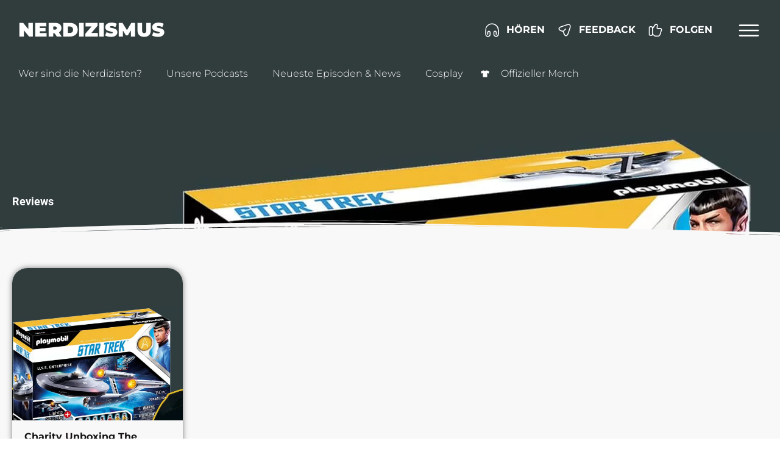

--- FILE ---
content_type: text/html; charset=UTF-8
request_url: https://www.nerdizismus.de/category/reviews/
body_size: 32570
content:
<!doctype html>
<html lang="de">
<head>
	<meta charset="UTF-8">
		<meta name="viewport" content="width=device-width, initial-scale=1">
	<link rel="profile" href="http://gmpg.org/xfn/11">
	<title>Reviews &#8211; Nerdizismus</title>
<meta name='robots' content='max-image-preview:large' />
<link rel='dns-prefetch' href='//use.fontawesome.com' />

<link rel="alternate" type="application/rss+xml" title="Podcast Feed: Nerdizismus - der Podcast für Nerds und Cosplayer (Nerdizismus - der Podcast für Nerds und Geeks)" href="https://www.nerdizismus.de/feed/nerdizismus-mp3/" />
<style id='wp-img-auto-sizes-contain-inline-css'>
img:is([sizes=auto i],[sizes^="auto," i]){contain-intrinsic-size:3000px 1500px}
/*# sourceURL=wp-img-auto-sizes-contain-inline-css */
</style>
<link rel='stylesheet' id='podlove-frontend-css-css' href='https://www.nerdizismus.de/wp-content/plugins/podlove-podcasting-plugin-for-wordpress/css/frontend.css?ver=1.0' media='all' />
<link rel='stylesheet' id='podlove-admin-font-css' href='https://www.nerdizismus.de/wp-content/plugins/podlove-podcasting-plugin-for-wordpress/css/admin-font.css?ver=4.3.1' media='all' />
<style id='wp-emoji-styles-inline-css'>

	img.wp-smiley, img.emoji {
		display: inline !important;
		border: none !important;
		box-shadow: none !important;
		height: 1em !important;
		width: 1em !important;
		margin: 0 0.07em !important;
		vertical-align: -0.1em !important;
		background: none !important;
		padding: 0 !important;
	}
/*# sourceURL=wp-emoji-styles-inline-css */
</style>
<style id='global-styles-inline-css'>
:root{--wp--preset--aspect-ratio--square: 1;--wp--preset--aspect-ratio--4-3: 4/3;--wp--preset--aspect-ratio--3-4: 3/4;--wp--preset--aspect-ratio--3-2: 3/2;--wp--preset--aspect-ratio--2-3: 2/3;--wp--preset--aspect-ratio--16-9: 16/9;--wp--preset--aspect-ratio--9-16: 9/16;--wp--preset--color--black: #000000;--wp--preset--color--cyan-bluish-gray: #abb8c3;--wp--preset--color--white: #ffffff;--wp--preset--color--pale-pink: #f78da7;--wp--preset--color--vivid-red: #cf2e2e;--wp--preset--color--luminous-vivid-orange: #ff6900;--wp--preset--color--luminous-vivid-amber: #fcb900;--wp--preset--color--light-green-cyan: #7bdcb5;--wp--preset--color--vivid-green-cyan: #00d084;--wp--preset--color--pale-cyan-blue: #8ed1fc;--wp--preset--color--vivid-cyan-blue: #0693e3;--wp--preset--color--vivid-purple: #9b51e0;--wp--preset--gradient--vivid-cyan-blue-to-vivid-purple: linear-gradient(135deg,rgb(6,147,227) 0%,rgb(155,81,224) 100%);--wp--preset--gradient--light-green-cyan-to-vivid-green-cyan: linear-gradient(135deg,rgb(122,220,180) 0%,rgb(0,208,130) 100%);--wp--preset--gradient--luminous-vivid-amber-to-luminous-vivid-orange: linear-gradient(135deg,rgb(252,185,0) 0%,rgb(255,105,0) 100%);--wp--preset--gradient--luminous-vivid-orange-to-vivid-red: linear-gradient(135deg,rgb(255,105,0) 0%,rgb(207,46,46) 100%);--wp--preset--gradient--very-light-gray-to-cyan-bluish-gray: linear-gradient(135deg,rgb(238,238,238) 0%,rgb(169,184,195) 100%);--wp--preset--gradient--cool-to-warm-spectrum: linear-gradient(135deg,rgb(74,234,220) 0%,rgb(151,120,209) 20%,rgb(207,42,186) 40%,rgb(238,44,130) 60%,rgb(251,105,98) 80%,rgb(254,248,76) 100%);--wp--preset--gradient--blush-light-purple: linear-gradient(135deg,rgb(255,206,236) 0%,rgb(152,150,240) 100%);--wp--preset--gradient--blush-bordeaux: linear-gradient(135deg,rgb(254,205,165) 0%,rgb(254,45,45) 50%,rgb(107,0,62) 100%);--wp--preset--gradient--luminous-dusk: linear-gradient(135deg,rgb(255,203,112) 0%,rgb(199,81,192) 50%,rgb(65,88,208) 100%);--wp--preset--gradient--pale-ocean: linear-gradient(135deg,rgb(255,245,203) 0%,rgb(182,227,212) 50%,rgb(51,167,181) 100%);--wp--preset--gradient--electric-grass: linear-gradient(135deg,rgb(202,248,128) 0%,rgb(113,206,126) 100%);--wp--preset--gradient--midnight: linear-gradient(135deg,rgb(2,3,129) 0%,rgb(40,116,252) 100%);--wp--preset--font-size--small: 13px;--wp--preset--font-size--medium: 20px;--wp--preset--font-size--large: 36px;--wp--preset--font-size--x-large: 42px;--wp--preset--spacing--20: 0.44rem;--wp--preset--spacing--30: 0.67rem;--wp--preset--spacing--40: 1rem;--wp--preset--spacing--50: 1.5rem;--wp--preset--spacing--60: 2.25rem;--wp--preset--spacing--70: 3.38rem;--wp--preset--spacing--80: 5.06rem;--wp--preset--shadow--natural: 6px 6px 9px rgba(0, 0, 0, 0.2);--wp--preset--shadow--deep: 12px 12px 50px rgba(0, 0, 0, 0.4);--wp--preset--shadow--sharp: 6px 6px 0px rgba(0, 0, 0, 0.2);--wp--preset--shadow--outlined: 6px 6px 0px -3px rgb(255, 255, 255), 6px 6px rgb(0, 0, 0);--wp--preset--shadow--crisp: 6px 6px 0px rgb(0, 0, 0);}:root { --wp--style--global--content-size: 800px;--wp--style--global--wide-size: 1200px; }:where(body) { margin: 0; }.wp-site-blocks > .alignleft { float: left; margin-right: 2em; }.wp-site-blocks > .alignright { float: right; margin-left: 2em; }.wp-site-blocks > .aligncenter { justify-content: center; margin-left: auto; margin-right: auto; }:where(.wp-site-blocks) > * { margin-block-start: 24px; margin-block-end: 0; }:where(.wp-site-blocks) > :first-child { margin-block-start: 0; }:where(.wp-site-blocks) > :last-child { margin-block-end: 0; }:root { --wp--style--block-gap: 24px; }:root :where(.is-layout-flow) > :first-child{margin-block-start: 0;}:root :where(.is-layout-flow) > :last-child{margin-block-end: 0;}:root :where(.is-layout-flow) > *{margin-block-start: 24px;margin-block-end: 0;}:root :where(.is-layout-constrained) > :first-child{margin-block-start: 0;}:root :where(.is-layout-constrained) > :last-child{margin-block-end: 0;}:root :where(.is-layout-constrained) > *{margin-block-start: 24px;margin-block-end: 0;}:root :where(.is-layout-flex){gap: 24px;}:root :where(.is-layout-grid){gap: 24px;}.is-layout-flow > .alignleft{float: left;margin-inline-start: 0;margin-inline-end: 2em;}.is-layout-flow > .alignright{float: right;margin-inline-start: 2em;margin-inline-end: 0;}.is-layout-flow > .aligncenter{margin-left: auto !important;margin-right: auto !important;}.is-layout-constrained > .alignleft{float: left;margin-inline-start: 0;margin-inline-end: 2em;}.is-layout-constrained > .alignright{float: right;margin-inline-start: 2em;margin-inline-end: 0;}.is-layout-constrained > .aligncenter{margin-left: auto !important;margin-right: auto !important;}.is-layout-constrained > :where(:not(.alignleft):not(.alignright):not(.alignfull)){max-width: var(--wp--style--global--content-size);margin-left: auto !important;margin-right: auto !important;}.is-layout-constrained > .alignwide{max-width: var(--wp--style--global--wide-size);}body .is-layout-flex{display: flex;}.is-layout-flex{flex-wrap: wrap;align-items: center;}.is-layout-flex > :is(*, div){margin: 0;}body .is-layout-grid{display: grid;}.is-layout-grid > :is(*, div){margin: 0;}body{padding-top: 0px;padding-right: 0px;padding-bottom: 0px;padding-left: 0px;}a:where(:not(.wp-element-button)){text-decoration: underline;}:root :where(.wp-element-button, .wp-block-button__link){background-color: #32373c;border-width: 0;color: #fff;font-family: inherit;font-size: inherit;font-style: inherit;font-weight: inherit;letter-spacing: inherit;line-height: inherit;padding-top: calc(0.667em + 2px);padding-right: calc(1.333em + 2px);padding-bottom: calc(0.667em + 2px);padding-left: calc(1.333em + 2px);text-decoration: none;text-transform: inherit;}.has-black-color{color: var(--wp--preset--color--black) !important;}.has-cyan-bluish-gray-color{color: var(--wp--preset--color--cyan-bluish-gray) !important;}.has-white-color{color: var(--wp--preset--color--white) !important;}.has-pale-pink-color{color: var(--wp--preset--color--pale-pink) !important;}.has-vivid-red-color{color: var(--wp--preset--color--vivid-red) !important;}.has-luminous-vivid-orange-color{color: var(--wp--preset--color--luminous-vivid-orange) !important;}.has-luminous-vivid-amber-color{color: var(--wp--preset--color--luminous-vivid-amber) !important;}.has-light-green-cyan-color{color: var(--wp--preset--color--light-green-cyan) !important;}.has-vivid-green-cyan-color{color: var(--wp--preset--color--vivid-green-cyan) !important;}.has-pale-cyan-blue-color{color: var(--wp--preset--color--pale-cyan-blue) !important;}.has-vivid-cyan-blue-color{color: var(--wp--preset--color--vivid-cyan-blue) !important;}.has-vivid-purple-color{color: var(--wp--preset--color--vivid-purple) !important;}.has-black-background-color{background-color: var(--wp--preset--color--black) !important;}.has-cyan-bluish-gray-background-color{background-color: var(--wp--preset--color--cyan-bluish-gray) !important;}.has-white-background-color{background-color: var(--wp--preset--color--white) !important;}.has-pale-pink-background-color{background-color: var(--wp--preset--color--pale-pink) !important;}.has-vivid-red-background-color{background-color: var(--wp--preset--color--vivid-red) !important;}.has-luminous-vivid-orange-background-color{background-color: var(--wp--preset--color--luminous-vivid-orange) !important;}.has-luminous-vivid-amber-background-color{background-color: var(--wp--preset--color--luminous-vivid-amber) !important;}.has-light-green-cyan-background-color{background-color: var(--wp--preset--color--light-green-cyan) !important;}.has-vivid-green-cyan-background-color{background-color: var(--wp--preset--color--vivid-green-cyan) !important;}.has-pale-cyan-blue-background-color{background-color: var(--wp--preset--color--pale-cyan-blue) !important;}.has-vivid-cyan-blue-background-color{background-color: var(--wp--preset--color--vivid-cyan-blue) !important;}.has-vivid-purple-background-color{background-color: var(--wp--preset--color--vivid-purple) !important;}.has-black-border-color{border-color: var(--wp--preset--color--black) !important;}.has-cyan-bluish-gray-border-color{border-color: var(--wp--preset--color--cyan-bluish-gray) !important;}.has-white-border-color{border-color: var(--wp--preset--color--white) !important;}.has-pale-pink-border-color{border-color: var(--wp--preset--color--pale-pink) !important;}.has-vivid-red-border-color{border-color: var(--wp--preset--color--vivid-red) !important;}.has-luminous-vivid-orange-border-color{border-color: var(--wp--preset--color--luminous-vivid-orange) !important;}.has-luminous-vivid-amber-border-color{border-color: var(--wp--preset--color--luminous-vivid-amber) !important;}.has-light-green-cyan-border-color{border-color: var(--wp--preset--color--light-green-cyan) !important;}.has-vivid-green-cyan-border-color{border-color: var(--wp--preset--color--vivid-green-cyan) !important;}.has-pale-cyan-blue-border-color{border-color: var(--wp--preset--color--pale-cyan-blue) !important;}.has-vivid-cyan-blue-border-color{border-color: var(--wp--preset--color--vivid-cyan-blue) !important;}.has-vivid-purple-border-color{border-color: var(--wp--preset--color--vivid-purple) !important;}.has-vivid-cyan-blue-to-vivid-purple-gradient-background{background: var(--wp--preset--gradient--vivid-cyan-blue-to-vivid-purple) !important;}.has-light-green-cyan-to-vivid-green-cyan-gradient-background{background: var(--wp--preset--gradient--light-green-cyan-to-vivid-green-cyan) !important;}.has-luminous-vivid-amber-to-luminous-vivid-orange-gradient-background{background: var(--wp--preset--gradient--luminous-vivid-amber-to-luminous-vivid-orange) !important;}.has-luminous-vivid-orange-to-vivid-red-gradient-background{background: var(--wp--preset--gradient--luminous-vivid-orange-to-vivid-red) !important;}.has-very-light-gray-to-cyan-bluish-gray-gradient-background{background: var(--wp--preset--gradient--very-light-gray-to-cyan-bluish-gray) !important;}.has-cool-to-warm-spectrum-gradient-background{background: var(--wp--preset--gradient--cool-to-warm-spectrum) !important;}.has-blush-light-purple-gradient-background{background: var(--wp--preset--gradient--blush-light-purple) !important;}.has-blush-bordeaux-gradient-background{background: var(--wp--preset--gradient--blush-bordeaux) !important;}.has-luminous-dusk-gradient-background{background: var(--wp--preset--gradient--luminous-dusk) !important;}.has-pale-ocean-gradient-background{background: var(--wp--preset--gradient--pale-ocean) !important;}.has-electric-grass-gradient-background{background: var(--wp--preset--gradient--electric-grass) !important;}.has-midnight-gradient-background{background: var(--wp--preset--gradient--midnight) !important;}.has-small-font-size{font-size: var(--wp--preset--font-size--small) !important;}.has-medium-font-size{font-size: var(--wp--preset--font-size--medium) !important;}.has-large-font-size{font-size: var(--wp--preset--font-size--large) !important;}.has-x-large-font-size{font-size: var(--wp--preset--font-size--x-large) !important;}
:root :where(.wp-block-pullquote){font-size: 1.5em;line-height: 1.6;}
/*# sourceURL=global-styles-inline-css */
</style>
<style id='dominant-color-styles-inline-css'>
img[data-dominant-color]:not(.has-transparency) { background-color: var(--dominant-color); }
/*# sourceURL=dominant-color-styles-inline-css */
</style>
<link rel='stylesheet' id='wp-polls-css' href='https://www.nerdizismus.de/wp-content/plugins/wp-polls/polls-css.css?ver=2.77.3' media='all' />
<style id='wp-polls-inline-css'>
.wp-polls .pollbar {
	margin: 1px;
	font-size: 18px;
	line-height: 20px;
	height: 20px;
	background: #c9a758;
	border: 1px solid #ffffff;
}

/*# sourceURL=wp-polls-inline-css */
</style>
<link rel='stylesheet' id='orbisius_ct_hello_elementor_child_theme_parent_style-css' href='https://www.nerdizismus.de/wp-content/themes/hello-elementor/style.css?ver=3.4.5' media='all' />
<link rel='stylesheet' id='orbisius_ct_hello_elementor_child_theme_parent_style_child_style-css' href='https://www.nerdizismus.de/wp-content/themes/hello-elementor-child-theme/style.css?ver=2.3.0' media='all' />
<link rel='stylesheet' id='hello-elementor-css' href='https://www.nerdizismus.de/wp-content/themes/hello-elementor/assets/css/reset.css?ver=3.4.5' media='all' />
<link rel='stylesheet' id='hello-elementor-theme-style-css' href='https://www.nerdizismus.de/wp-content/themes/hello-elementor/assets/css/theme.css?ver=3.4.5' media='all' />
<link rel='stylesheet' id='hello-elementor-header-footer-css' href='https://www.nerdizismus.de/wp-content/themes/hello-elementor/assets/css/header-footer.css?ver=3.4.5' media='all' />
<link rel='stylesheet' id='elementor-frontend-css' href='https://www.nerdizismus.de/wp-content/plugins/elementor/assets/css/frontend.min.css?ver=3.34.0' media='all' />
<style id='elementor-frontend-inline-css'>
.elementor-7708 .elementor-element.elementor-element-70f2ad61:not(.elementor-motion-effects-element-type-background), .elementor-7708 .elementor-element.elementor-element-70f2ad61 > .elementor-motion-effects-container > .elementor-motion-effects-layer{background-image:url("https://www.nerdizismus.de/wp-content/uploads/2021/09/unboxing-jpg.webp");}
/*# sourceURL=elementor-frontend-inline-css */
</style>
<link rel='stylesheet' id='widget-heading-css' href='https://www.nerdizismus.de/wp-content/plugins/elementor/assets/css/widget-heading.min.css?ver=3.34.0' media='all' />
<link rel='stylesheet' id='widget-icon-list-css' href='https://www.nerdizismus.de/wp-content/plugins/elementor/assets/css/widget-icon-list.min.css?ver=3.34.0' media='all' />
<link rel='stylesheet' id='e-sticky-css' href='https://www.nerdizismus.de/wp-content/plugins/elementor-pro/assets/css/modules/sticky.min.css?ver=3.34.0' media='all' />
<link rel='stylesheet' id='e-motion-fx-css' href='https://www.nerdizismus.de/wp-content/plugins/elementor-pro/assets/css/modules/motion-fx.min.css?ver=3.34.0' media='all' />
<link rel='stylesheet' id='widget-nav-menu-css' href='https://www.nerdizismus.de/wp-content/plugins/elementor-pro/assets/css/widget-nav-menu.min.css?ver=3.34.0' media='all' />
<link rel='stylesheet' id='widget-image-css' href='https://www.nerdizismus.de/wp-content/plugins/elementor/assets/css/widget-image.min.css?ver=3.34.0' media='all' />
<link rel='stylesheet' id='widget-divider-css' href='https://www.nerdizismus.de/wp-content/plugins/elementor/assets/css/widget-divider.min.css?ver=3.34.0' media='all' />
<link rel='stylesheet' id='e-shapes-css' href='https://www.nerdizismus.de/wp-content/plugins/elementor/assets/css/conditionals/shapes.min.css?ver=3.34.0' media='all' />
<link rel='stylesheet' id='widget-loop-common-css' href='https://www.nerdizismus.de/wp-content/plugins/elementor-pro/assets/css/widget-loop-common.min.css?ver=3.34.0' media='all' />
<link rel='stylesheet' id='widget-loop-grid-css' href='https://www.nerdizismus.de/wp-content/plugins/elementor-pro/assets/css/widget-loop-grid.min.css?ver=3.34.0' media='all' />
<link rel='stylesheet' id='e-animation-shrink-css' href='https://www.nerdizismus.de/wp-content/plugins/elementor/assets/lib/animations/styles/e-animation-shrink.min.css?ver=3.34.0' media='all' />
<link rel='stylesheet' id='widget-search-form-css' href='https://www.nerdizismus.de/wp-content/plugins/elementor-pro/assets/css/widget-search-form.min.css?ver=3.34.0' media='all' />
<link rel='stylesheet' id='widget-social-icons-css' href='https://www.nerdizismus.de/wp-content/plugins/elementor/assets/css/widget-social-icons.min.css?ver=3.34.0' media='all' />
<link rel='stylesheet' id='e-apple-webkit-css' href='https://www.nerdizismus.de/wp-content/plugins/elementor/assets/css/conditionals/apple-webkit.min.css?ver=3.34.0' media='all' />
<link rel='stylesheet' id='widget-spacer-css' href='https://www.nerdizismus.de/wp-content/plugins/elementor/assets/css/widget-spacer.min.css?ver=3.34.0' media='all' />
<link rel='stylesheet' id='e-animation-slideInRight-css' href='https://www.nerdizismus.de/wp-content/plugins/elementor/assets/lib/animations/styles/slideInRight.min.css?ver=3.34.0' media='all' />
<link rel='stylesheet' id='e-popup-css' href='https://www.nerdizismus.de/wp-content/plugins/elementor-pro/assets/css/conditionals/popup.min.css?ver=3.34.0' media='all' />
<link rel='stylesheet' id='elementor-post-9679-css' href='https://www.nerdizismus.de/wp-content/uploads/elementor/css/post-9679.css?ver=1766998651' media='all' />
<link rel='stylesheet' id='elementor-post-12489-css' href='https://www.nerdizismus.de/wp-content/uploads/elementor/css/post-12489.css?ver=1766998651' media='all' />
<link rel='stylesheet' id='elementor-post-12560-css' href='https://www.nerdizismus.de/wp-content/uploads/elementor/css/post-12560.css?ver=1766998651' media='all' />
<link rel='stylesheet' id='elementor-post-7708-css' href='https://www.nerdizismus.de/wp-content/uploads/elementor/css/post-7708.css?ver=1766999854' media='all' />
<link rel='stylesheet' id='elementor-post-12535-css' href='https://www.nerdizismus.de/wp-content/uploads/elementor/css/post-12535.css?ver=1766998652' media='all' />
<link rel='stylesheet' id='borlabs-cookie-custom-css' href='https://www.nerdizismus.de/wp-content/cache/borlabs-cookie/1/borlabs-cookie-1-de.css?ver=3.3.22-41' media='all' />
<link rel='stylesheet' id='bfa-font-awesome-css' href='https://use.fontawesome.com/releases/v5.15.4/css/all.css?ver=2.0.3' media='all' />
<link rel='stylesheet' id='elementor-gf-local-roboto-css' href='//www.nerdizismus.de/wp-content/uploads/omgf/elementor-gf-local-roboto/elementor-gf-local-roboto.css?ver=1660113321' media='all' />
<link rel='stylesheet' id='elementor-gf-local-montserrat-css' href='//www.nerdizismus.de/wp-content/uploads/omgf/elementor-gf-local-montserrat/elementor-gf-local-montserrat.css?ver=1660113321' media='all' />
<link rel='stylesheet' id='elementor-icons-untitled-font-1-css' href='https://www.nerdizismus.de/wp-content/uploads/elementor/custom-icons/untitled-font-1/styles.css?ver=1.0.0' media='all' />
<script src="https://www.nerdizismus.de/wp-includes/js/jquery/jquery.min.js?ver=3.7.1" id="jquery-core-js"></script>
<script src="https://www.nerdizismus.de/wp-includes/js/jquery/jquery-migrate.min.js?ver=3.4.1" id="jquery-migrate-js"></script>
<script src="https://www.nerdizismus.de/wp-content/plugins/elementor/assets/lib/font-awesome/js/v4-shims.min.js?ver=3.34.0" id="font-awesome-4-shim-js"></script>
<script data-no-optimize="1" data-no-minify="1" data-cfasync="false" src="https://www.nerdizismus.de/wp-content/cache/borlabs-cookie/1/borlabs-cookie-config-de.json.js?ver=3.3.22-43" id="borlabs-cookie-config-js"></script>
<script data-no-optimize="1" data-no-minify="1" data-cfasync="false" src="https://www.nerdizismus.de/wp-content/plugins/borlabs-cookie/assets/javascript/borlabs-cookie-prioritize.min.js?ver=3.3.22" id="borlabs-cookie-prioritize-js"></script>
<link rel="https://api.w.org/" href="https://www.nerdizismus.de/wp-json/" /><link rel="alternate" title="JSON" type="application/json" href="https://www.nerdizismus.de/wp-json/wp/v2/categories/923" /><link rel="EditURI" type="application/rsd+xml" title="RSD" href="https://www.nerdizismus.de/xmlrpc.php?rsd" />
<meta name="generator" content="WordPress 6.9" />
<meta name="generator" content="dominant-color-images 1.2.0">
<meta name="generator" content="performance-lab 4.0.0; plugins: dominant-color-images, webp-uploads">
<meta name="generator" content="webp-uploads 2.6.0">
<meta name="generator" content="Elementor 3.34.0; features: e_font_icon_svg, additional_custom_breakpoints; settings: css_print_method-external, google_font-enabled, font_display-swap">
<script data-borlabs-cookie-script-blocker-ignore>
if ('0' === '1' && ('0' === '1' || '1' === '1')) {
    window['gtag_enable_tcf_support'] = true;
}
window.dataLayer = window.dataLayer || [];
if (typeof gtag !== 'function') {
    function gtag() {
        dataLayer.push(arguments);
    }
}
gtag('set', 'developer_id.dYjRjMm', true);
if ('0' === '1' || '1' === '1') {
    if (window.BorlabsCookieGoogleConsentModeDefaultSet !== true) {
        let getCookieValue = function (name) {
            return document.cookie.match('(^|;)\\s*' + name + '\\s*=\\s*([^;]+)')?.pop() || '';
        };
        let cookieValue = getCookieValue('borlabs-cookie-gcs');
        let consentsFromCookie = {};
        if (cookieValue !== '') {
            consentsFromCookie = JSON.parse(decodeURIComponent(cookieValue));
        }
        let defaultValues = {
            'ad_storage': 'denied',
            'ad_user_data': 'denied',
            'ad_personalization': 'denied',
            'analytics_storage': 'denied',
            'functionality_storage': 'denied',
            'personalization_storage': 'denied',
            'security_storage': 'denied',
            'wait_for_update': 500,
        };
        gtag('consent', 'default', { ...defaultValues, ...consentsFromCookie });
    }
    window.BorlabsCookieGoogleConsentModeDefaultSet = true;
    let borlabsCookieConsentChangeHandler = function () {
        window.dataLayer = window.dataLayer || [];
        if (typeof gtag !== 'function') { function gtag(){dataLayer.push(arguments);} }

        let getCookieValue = function (name) {
            return document.cookie.match('(^|;)\\s*' + name + '\\s*=\\s*([^;]+)')?.pop() || '';
        };
        let cookieValue = getCookieValue('borlabs-cookie-gcs');
        let consentsFromCookie = {};
        if (cookieValue !== '') {
            consentsFromCookie = JSON.parse(decodeURIComponent(cookieValue));
        }

        consentsFromCookie.analytics_storage = BorlabsCookie.Consents.hasConsent('google-analytics') ? 'granted' : 'denied';

        BorlabsCookie.CookieLibrary.setCookie(
            'borlabs-cookie-gcs',
            JSON.stringify(consentsFromCookie),
            BorlabsCookie.Settings.automaticCookieDomainAndPath.value ? '' : BorlabsCookie.Settings.cookieDomain.value,
            BorlabsCookie.Settings.cookiePath.value,
            BorlabsCookie.Cookie.getPluginCookie().expires,
            BorlabsCookie.Settings.cookieSecure.value,
            BorlabsCookie.Settings.cookieSameSite.value
        );
    }
    document.addEventListener('borlabs-cookie-consent-saved', borlabsCookieConsentChangeHandler);
    document.addEventListener('borlabs-cookie-handle-unblock', borlabsCookieConsentChangeHandler);
}
if ('0' === '1') {
    gtag("js", new Date());
    gtag("config", "G-Z25V8C2VE0", {"anonymize_ip": true});

    (function (w, d, s, i) {
        var f = d.getElementsByTagName(s)[0],
            j = d.createElement(s);
        j.async = true;
        j.src =
            "https://www.googletagmanager.com/gtag/js?id=" + i;
        f.parentNode.insertBefore(j, f);
    })(window, document, "script", "G-Z25V8C2VE0");
}
</script>			<style>
				.e-con.e-parent:nth-of-type(n+4):not(.e-lazyloaded):not(.e-no-lazyload),
				.e-con.e-parent:nth-of-type(n+4):not(.e-lazyloaded):not(.e-no-lazyload) * {
					background-image: none !important;
				}
				@media screen and (max-height: 1024px) {
					.e-con.e-parent:nth-of-type(n+3):not(.e-lazyloaded):not(.e-no-lazyload),
					.e-con.e-parent:nth-of-type(n+3):not(.e-lazyloaded):not(.e-no-lazyload) * {
						background-image: none !important;
					}
				}
				@media screen and (max-height: 640px) {
					.e-con.e-parent:nth-of-type(n+2):not(.e-lazyloaded):not(.e-no-lazyload),
					.e-con.e-parent:nth-of-type(n+2):not(.e-lazyloaded):not(.e-no-lazyload) * {
						background-image: none !important;
					}
				}
			</style>
			<link rel="icon" href="https://www.nerdizismus.de/wp-content/uploads/2021/10/N-Favi-65x65.png" sizes="32x32" />
<link rel="icon" href="https://www.nerdizismus.de/wp-content/uploads/2021/10/N-Favi.png" sizes="192x192" />
<link rel="apple-touch-icon" href="https://www.nerdizismus.de/wp-content/uploads/2021/10/N-Favi.png" />
<meta name="msapplication-TileImage" content="https://www.nerdizismus.de/wp-content/uploads/2021/10/N-Favi.png" />
</head>
<body class="archive category category-reviews category-923 wp-custom-logo wp-embed-responsive wp-theme-hello-elementor wp-child-theme-hello-elementor-child-theme hello-elementor-default elementor-page-7708 elementor-default elementor-template-full-width elementor-kit-9679">

		<header data-elementor-type="header" data-elementor-id="12489" class="elementor elementor-12489 elementor-location-header" data-elementor-post-type="elementor_library">
					<section class="elementor-section elementor-top-section elementor-element elementor-element-6a0c73d elementor-section-height-min-height elementor-section-content-middle elementor-section-boxed elementor-section-height-default elementor-section-items-middle" data-id="6a0c73d" data-element_type="section" data-settings="{&quot;background_background&quot;:&quot;classic&quot;,&quot;sticky&quot;:&quot;top&quot;,&quot;background_motion_fx_motion_fx_scrolling&quot;:&quot;yes&quot;,&quot;background_motion_fx_opacity_effect&quot;:&quot;yes&quot;,&quot;background_motion_fx_opacity_range&quot;:{&quot;unit&quot;:&quot;%&quot;,&quot;size&quot;:&quot;&quot;,&quot;sizes&quot;:{&quot;start&quot;:100,&quot;end&quot;:100}},&quot;background_motion_fx_range&quot;:&quot;viewport&quot;,&quot;background_motion_fx_opacity_direction&quot;:&quot;out-in&quot;,&quot;background_motion_fx_opacity_level&quot;:{&quot;unit&quot;:&quot;px&quot;,&quot;size&quot;:10,&quot;sizes&quot;:[]},&quot;background_motion_fx_devices&quot;:[&quot;desktop&quot;,&quot;tablet&quot;,&quot;mobile&quot;],&quot;sticky_on&quot;:[&quot;desktop&quot;,&quot;tablet&quot;,&quot;mobile&quot;],&quot;sticky_offset&quot;:0,&quot;sticky_effects_offset&quot;:0,&quot;sticky_anchor_link_offset&quot;:0}">
						<div class="elementor-container elementor-column-gap-default">
					<div class="elementor-column elementor-col-50 elementor-top-column elementor-element elementor-element-3e7505f" data-id="3e7505f" data-element_type="column" data-settings="{&quot;background_background&quot;:&quot;classic&quot;}">
			<div class="elementor-widget-wrap elementor-element-populated">
						<div class="elementor-element elementor-element-39ca813 elementor-widget elementor-widget-theme-site-title elementor-widget-heading" data-id="39ca813" data-element_type="widget" id="mein-logo" data-widget_type="theme-site-title.default">
				<div class="elementor-widget-container">
					<h2 class="elementor-heading-title elementor-size-default"><a href="https://www.nerdizismus.de">Nerdizismus</a></h2>				</div>
				</div>
					</div>
		</div>
				<div class="elementor-column elementor-col-50 elementor-top-column elementor-element elementor-element-f8405d3" data-id="f8405d3" data-element_type="column">
			<div class="elementor-widget-wrap elementor-element-populated">
						<div class="elementor-element elementor-element-4d13a33 elementor-widget__width-initial elementor-hidden-mobile elementor-icon-list--layout-traditional elementor-list-item-link-full_width elementor-widget elementor-widget-icon-list" data-id="4d13a33" data-element_type="widget" data-widget_type="icon-list.default">
				<div class="elementor-widget-container">
							<ul class="elementor-icon-list-items">
							<li class="elementor-icon-list-item">
											<a href="#elementor-action%3Aaction%3Dpopup%3Aopen%26settings%3DeyJpZCI6IjEzMDIwIiwidG9nZ2xlIjpmYWxzZX0%3D">

												<span class="elementor-icon-list-icon">
							<svg xmlns="http://www.w3.org/2000/svg" xmlns:xlink="http://www.w3.org/1999/xlink" id="Ebene_1" x="0px" y="0px" viewBox="0 0 24 24" style="enable-background:new 0 0 24 24;" xml:space="preserve"><style type="text/css">	.st0{fill:#FFFFFF;}</style><path class="st0" d="M5.6,22.7c-2.3,0-4.3-2-4.3-4.3v-6.2c0-2.9,1-5.7,3-7.7c2-2,4.7-3.2,7.6-3.2c6,0,10.8,4.9,10.8,10.8v6.2 c0,2.4-1.9,4.3-4.3,4.3c-2.3,0-4.3-2-4.3-4.3v-2.8c0-1.4,1.1-2.6,2.6-2.6s2.6,1.1,2.6,2.6v3c0,0.4-0.3,0.8-0.8,0.8s-0.8-0.3-0.8-0.8 v-3c0-0.7-0.5-1.1-1.1-1.1c-0.7,0-1.1,0.6-1.1,1.1v2.8c0,1.5,1.3,2.8,2.8,2.8c1.5,0,2.8-1.3,2.8-2.8v-6.2c0-5.1-4.2-9.3-9.3-9.3 c-2.5,0-4.8,1-6.6,2.7s-2.7,4.1-2.6,6.7v6.2c0,1.5,1.3,2.8,2.8,2.8s2.8-1.3,2.8-2.8v-2.8c0-0.7-0.6-1.1-1.1-1.1 c-0.7,0-1.1,0.6-1.1,1.1v2.9c0,0.4-0.3,0.8-0.8,0.8c-0.4,0-0.8-0.3-0.8-0.8v-2.9c0-1.4,1.1-2.6,2.6-2.6s2.6,1.1,2.6,2.6v2.8 C9.9,20.7,7.9,22.7,5.6,22.7z"></path></svg>						</span>
										<span class="elementor-icon-list-text">Hören</span>
											</a>
									</li>
						</ul>
						</div>
				</div>
				<div class="elementor-element elementor-element-73fc1a5 elementor-widget__width-initial elementor-hidden-mobile elementor-icon-list--layout-traditional elementor-list-item-link-full_width elementor-widget elementor-widget-icon-list" data-id="73fc1a5" data-element_type="widget" data-widget_type="icon-list.default">
				<div class="elementor-widget-container">
							<ul class="elementor-icon-list-items">
							<li class="elementor-icon-list-item">
											<a href="#elementor-action%3Aaction%3Dpopup%3Aopen%26settings%3DeyJpZCI6IjEyNjAyIiwidG9nZ2xlIjpmYWxzZX0%3D">

												<span class="elementor-icon-list-icon">
							<svg xmlns="http://www.w3.org/2000/svg" xmlns:xlink="http://www.w3.org/1999/xlink" id="Ebene_1" x="0px" y="0px" viewBox="0 0 24 24" style="enable-background:new 0 0 24 24;" xml:space="preserve"><style type="text/css">	.st0{fill:#FFFFFF;}</style><path class="st0" d="M14.2,21.6c-1.2,0-2.8-0.8-4.2-4.8l-0.7-2.2L7.2,14c-4-1.3-4.8-3-4.8-4.2c0-1.2,0.8-2.9,4.8-4.2l8.5-2.8 c2.1-0.7,3.9-0.5,5,0.6s1.3,2.9,0.6,5l-2.8,8.5C17.1,20.8,15.4,21.6,14.2,21.6z M7.6,7C4.9,8,3.9,9.1,3.9,9.8c0,0.7,1,1.8,3.8,2.7 l2.5,0.8c0.2,0.1,0.4,0.2,0.5,0.5l0.8,2.5c0.9,2.8,2,3.8,2.8,3.8c0.7,0,1.8-1,2.8-3.8l2.8-8.5c0.5-1.5,0.4-2.8-0.2-3.5 s-1.9-0.7-3.4-0.2L7.6,7z"></path><path class="st0" d="M10.1,14.4c-0.2,0-0.4-0.1-0.5-0.2c-0.3-0.3-0.3-0.8,0-1.1l3.6-3.6c0.3-0.3,0.8-0.3,1.1,0s0.3,0.8,0,1.1 l-3.6,3.6C10.5,14.3,10.3,14.4,10.1,14.4z"></path></svg>						</span>
										<span class="elementor-icon-list-text">Feedback</span>
											</a>
									</li>
						</ul>
						</div>
				</div>
				<div class="elementor-element elementor-element-678147a elementor-widget__width-initial elementor-hidden-mobile elementor-icon-list--layout-traditional elementor-list-item-link-full_width elementor-widget elementor-widget-icon-list" data-id="678147a" data-element_type="widget" data-widget_type="icon-list.default">
				<div class="elementor-widget-container">
							<ul class="elementor-icon-list-items">
							<li class="elementor-icon-list-item">
											<a href="#elementor-action%3Aaction%3Dpopup%3Aopen%26settings%3DeyJpZCI6IjEzMTcxIiwidG9nZ2xlIjpmYWxzZX0%3D">

												<span class="elementor-icon-list-icon">
							<svg xmlns="http://www.w3.org/2000/svg" xmlns:xlink="http://www.w3.org/1999/xlink" id="Ebene_1" x="0px" y="0px" viewBox="0 0 24 24" style="enable-background:new 0 0 24 24;" xml:space="preserve"><style type="text/css">	.st0{fill:#FFFFFF;}</style><path class="st0" d="M16.3,22.1h-3.8c-0.6,0-1.8-0.2-2.4-0.8l-3-2.3l0.9-1.2l3.1,2.4c0.2,0.2,0.9,0.4,1.4,0.4h3.8 c0.9,0,1.9-0.7,2.1-1.5l2.4-7.3c0.2-0.4,0.1-0.8-0.1-1.1c-0.2-0.3-0.6-0.5-1.1-0.5h-4c-0.5,0-1-0.2-1.3-0.6 c-0.3-0.4-0.5-0.9-0.4-1.4l0.5-3.2c0.1-0.6-0.3-1.2-0.8-1.4c-0.5-0.2-1.1,0.1-1.3,0.4L8.1,10L6.9,9.1L11,3c0.6-0.9,2-1.4,3.1-1 c1.2,0.4,2,1.8,1.8,3.1l-0.5,3.2c0,0.1,0,0.2,0.1,0.2c0.1,0.1,0.1,0.1,0.2,0.1h4c1,0,1.8,0.4,2.3,1.1c0.5,0.7,0.6,1.6,0.3,2.5 l-2.4,7.3C19.4,20.9,17.9,22.1,16.3,22.1z"></path><path class="st0" d="M5.4,21h-1c-1.8,0-2.8-0.9-2.8-2.7V8.5c0-1.8,0.9-2.7,2.8-2.7h1c1.9,0,2.8,0.9,2.8,2.7v9.8 C8.1,20.1,7.2,21,5.4,21z M4.4,7.4c-1.1,0-1.2,0.3-1.2,1.2v9.8c0,0.9,0.2,1.2,1.2,1.2h1c1.1,0,1.2-0.3,1.2-1.2V8.5 c0-0.9-0.2-1.2-1.2-1.2H4.4z"></path></svg>						</span>
										<span class="elementor-icon-list-text">Folgen</span>
											</a>
									</li>
						</ul>
						</div>
				</div>
				<div class="elementor-element elementor-element-a8cc6f6 elementor-widget-mobile__width-initial elementor-widget__width-initial elementor-hidden-desktop elementor-hidden-tablet elementor-view-default elementor-widget elementor-widget-icon" data-id="a8cc6f6" data-element_type="widget" data-widget_type="icon.default">
				<div class="elementor-widget-container">
							<div class="elementor-icon-wrapper">
			<a class="elementor-icon" href="#elementor-action%3Aaction%3Dpopup%3Aopen%26settings%3DeyJpZCI6IjEzMDIwIiwidG9nZ2xlIjpmYWxzZX0%3D">
			<svg aria-hidden="true" class="e-font-icon-svg e-fas-headphones" viewBox="0 0 512 512" xmlns="http://www.w3.org/2000/svg"><path d="M256 32C114.52 32 0 146.496 0 288v48a32 32 0 0 0 17.689 28.622l14.383 7.191C34.083 431.903 83.421 480 144 480h24c13.255 0 24-10.745 24-24V280c0-13.255-10.745-24-24-24h-24c-31.342 0-59.671 12.879-80 33.627V288c0-105.869 86.131-192 192-192s192 86.131 192 192v1.627C427.671 268.879 399.342 256 368 256h-24c-13.255 0-24 10.745-24 24v176c0 13.255 10.745 24 24 24h24c60.579 0 109.917-48.098 111.928-108.187l14.382-7.191A32 32 0 0 0 512 336v-48c0-141.479-114.496-256-256-256z"></path></svg>			</a>
		</div>
						</div>
				</div>
				<div class="elementor-element elementor-element-7cf5703 elementor-widget-tablet__width-initial elementor-widget__width-initial elementor-widget-mobile__width-initial elementor-view-default elementor-widget elementor-widget-icon" data-id="7cf5703" data-element_type="widget" data-widget_type="icon.default">
				<div class="elementor-widget-container">
							<div class="elementor-icon-wrapper">
			<a class="elementor-icon" href="#elementor-action%3Aaction%3Dpopup%3Aopen%26settings%3DeyJpZCI6IjEyNTM1IiwidG9nZ2xlIjpmYWxzZX0%3D">
			<svg xmlns="http://www.w3.org/2000/svg" xmlns:xlink="http://www.w3.org/1999/xlink" id="Ebene_1" x="0px" y="0px" viewBox="0 0 24 24" style="enable-background:new 0 0 24 24;" xml:space="preserve"><style type="text/css">	.st0{fill:#FFFFFF;}</style><path class="st0" d="M21,7.8H3C2.6,7.8,2.2,7.4,2.2,7S2.6,6.2,3,6.2h18c0.4,0,0.8,0.3,0.8,0.8S21.4,7.8,21,7.8z"></path><path class="st0" d="M21,12.8H3c-0.4,0-0.8-0.3-0.8-0.8s0.3-0.8,0.8-0.8h18c0.4,0,0.8,0.3,0.8,0.8S21.4,12.8,21,12.8z"></path><path class="st0" d="M21,17.8H3c-0.4,0-0.8-0.3-0.8-0.8s0.3-0.8,0.8-0.8h18c0.4,0,0.8,0.3,0.8,0.8S21.4,17.8,21,17.8z"></path></svg>			</a>
		</div>
						</div>
				</div>
					</div>
		</div>
					</div>
		</section>
				<section class="elementor-section elementor-top-section elementor-element elementor-element-9f2acc0 elementor-hidden-mobile elementor-section-boxed elementor-section-height-default elementor-section-height-default" data-id="9f2acc0" data-element_type="section" data-settings="{&quot;background_background&quot;:&quot;classic&quot;}">
						<div class="elementor-container elementor-column-gap-no">
					<div class="elementor-column elementor-col-100 elementor-top-column elementor-element elementor-element-fd5ef44" data-id="fd5ef44" data-element_type="column">
			<div class="elementor-widget-wrap elementor-element-populated">
						<div class="elementor-element elementor-element-f67574f elementor-nav-menu__align-start elementor-nav-menu--dropdown-none elementor-hidden-tablet elementor-hidden-mobile elementor-widget__width-initial elementor-widget elementor-widget-nav-menu" data-id="f67574f" data-element_type="widget" data-settings="{&quot;layout&quot;:&quot;horizontal&quot;,&quot;submenu_icon&quot;:{&quot;value&quot;:&quot;&lt;svg aria-hidden=\&quot;true\&quot; class=\&quot;e-font-icon-svg e-fas-caret-down\&quot; viewBox=\&quot;0 0 320 512\&quot; xmlns=\&quot;http:\/\/www.w3.org\/2000\/svg\&quot;&gt;&lt;path d=\&quot;M31.3 192h257.3c17.8 0 26.7 21.5 14.1 34.1L174.1 354.8c-7.8 7.8-20.5 7.8-28.3 0L17.2 226.1C4.6 213.5 13.5 192 31.3 192z\&quot;&gt;&lt;\/path&gt;&lt;\/svg&gt;&quot;,&quot;library&quot;:&quot;fa-solid&quot;}}" data-widget_type="nav-menu.default">
				<div class="elementor-widget-container">
								<nav aria-label="Menü" class="elementor-nav-menu--main elementor-nav-menu__container elementor-nav-menu--layout-horizontal e--pointer-underline e--animation-fade">
				<ul id="menu-1-f67574f" class="elementor-nav-menu"><li class="menu-item menu-item-type-post_type menu-item-object-page menu-item-12525"><a href="https://www.nerdizismus.de/wer-sind-die-nerdizisten/" class="elementor-item">Wer sind die Nerdizisten?</a></li>
<li class="menu-item menu-item-type-post_type menu-item-object-page menu-item-12526"><a href="https://www.nerdizismus.de/episoden/" class="elementor-item">Unsere Podcasts</a></li>
<li class="menu-item menu-item-type-custom menu-item-object-custom menu-item-12528"><a href="https://www.nerdizismus.de/blog/" class="elementor-item">Neueste Episoden &#038; News</a></li>
<li class="menu-item menu-item-type-custom menu-item-object-custom menu-item-13541"><a href="https://www.nerdizismus.de/podcast/nerdplay-podcast/" class="elementor-item">Cosplay</a></li>
</ul>			</nav>
						<nav class="elementor-nav-menu--dropdown elementor-nav-menu__container" aria-hidden="true">
				<ul id="menu-2-f67574f" class="elementor-nav-menu"><li class="menu-item menu-item-type-post_type menu-item-object-page menu-item-12525"><a href="https://www.nerdizismus.de/wer-sind-die-nerdizisten/" class="elementor-item" tabindex="-1">Wer sind die Nerdizisten?</a></li>
<li class="menu-item menu-item-type-post_type menu-item-object-page menu-item-12526"><a href="https://www.nerdizismus.de/episoden/" class="elementor-item" tabindex="-1">Unsere Podcasts</a></li>
<li class="menu-item menu-item-type-custom menu-item-object-custom menu-item-12528"><a href="https://www.nerdizismus.de/blog/" class="elementor-item" tabindex="-1">Neueste Episoden &#038; News</a></li>
<li class="menu-item menu-item-type-custom menu-item-object-custom menu-item-13541"><a href="https://www.nerdizismus.de/podcast/nerdplay-podcast/" class="elementor-item" tabindex="-1">Cosplay</a></li>
</ul>			</nav>
						</div>
				</div>
				<div class="elementor-element elementor-element-159c331 elementor-list-item-link-inline elementor-widget__width-initial elementor-hidden-tablet elementor-hidden-mobile elementor-icon-list--layout-traditional elementor-widget elementor-widget-icon-list" data-id="159c331" data-element_type="widget" data-widget_type="icon-list.default">
				<div class="elementor-widget-container">
							<ul class="elementor-icon-list-items">
							<li class="elementor-icon-list-item">
											<a href="https://www.nerdizismus.de/shop" target="_blank">

												<span class="elementor-icon-list-icon">
							<svg aria-hidden="true" class="e-font-icon-svg e-fas-tshirt" viewBox="0 0 640 512" xmlns="http://www.w3.org/2000/svg"><path d="M631.2 96.5L436.5 0C416.4 27.8 371.9 47.2 320 47.2S223.6 27.8 203.5 0L8.8 96.5c-7.9 4-11.1 13.6-7.2 21.5l57.2 114.5c4 7.9 13.6 11.1 21.5 7.2l56.6-27.7c10.6-5.2 23 2.5 23 14.4V480c0 17.7 14.3 32 32 32h256c17.7 0 32-14.3 32-32V226.3c0-11.8 12.4-19.6 23-14.4l56.6 27.7c7.9 4 17.5.8 21.5-7.2L638.3 118c4-7.9.8-17.6-7.1-21.5z"></path></svg>						</span>
										<span class="elementor-icon-list-text">Offizieller Merch</span>
											</a>
									</li>
						</ul>
						</div>
				</div>
					</div>
		</div>
					</div>
		</section>
				</header>
				<div data-elementor-type="archive" data-elementor-id="7708" class="elementor elementor-7708 elementor-location-archive" data-elementor-post-type="elementor_library">
					<section class="elementor-section elementor-top-section elementor-element elementor-element-70f2ad61 elementor-section-content-top elementor-section-boxed elementor-section-height-default elementor-section-height-default" data-id="70f2ad61" data-element_type="section" data-settings="{&quot;background_background&quot;:&quot;classic&quot;,&quot;shape_divider_bottom&quot;:&quot;wave-brush&quot;}">
							<div class="elementor-background-overlay"></div>
						<div class="elementor-shape elementor-shape-bottom" aria-hidden="true" data-negative="false">
			<svg xmlns="http://www.w3.org/2000/svg" viewBox="0 0 283.5 27.8" preserveAspectRatio="none">
	<path class="elementor-shape-fill" d="M283.5,9.7c0,0-7.3,4.3-14,4.6c-6.8,0.3-12.6,0-20.9-1.5c-11.3-2-33.1-10.1-44.7-5.7	s-12.1,4.6-18,7.4c-6.6,3.2-20,9.6-36.6,9.3C131.6,23.5,99.5,7.2,86.3,8c-1.4,0.1-6.6,0.8-10.5,2c-3.8,1.2-9.4,3.8-17,4.7	c-3.2,0.4-8.3,1.1-14.2,0.9c-1.5-0.1-6.3-0.4-12-1.6c-5.7-1.2-11-3.1-15.8-3.7C6.5,9.2,0,10.8,0,10.8V0h283.5V9.7z M260.8,11.3	c-0.7-1-2-0.4-4.3-0.4c-2.3,0-6.1-1.2-5.8-1.1c0.3,0.1,3.1,1.5,6,1.9C259.7,12.2,261.4,12.3,260.8,11.3z M242.4,8.6	c0,0-2.4-0.2-5.6-0.9c-3.2-0.8-10.3-2.8-15.1-3.5c-8.2-1.1-15.8,0-15.1,0.1c0.8,0.1,9.6-0.6,17.6,1.1c3.3,0.7,9.3,2.2,12.4,2.7	C239.9,8.7,242.4,8.6,242.4,8.6z M185.2,8.5c1.7-0.7-13.3,4.7-18.5,6.1c-2.1,0.6-6.2,1.6-10,2c-3.9,0.4-8.9,0.4-8.8,0.5	c0,0.2,5.8,0.8,11.2,0c5.4-0.8,5.2-1.1,7.6-1.6C170.5,14.7,183.5,9.2,185.2,8.5z M199.1,6.9c0.2,0-0.8-0.4-4.8,1.1	c-4,1.5-6.7,3.5-6.9,3.7c-0.2,0.1,3.5-1.8,6.6-3C197,7.5,199,6.9,199.1,6.9z M283,6c-0.1,0.1-1.9,1.1-4.8,2.5s-6.9,2.8-6.7,2.7	c0.2,0,3.5-0.6,7.4-2.5C282.8,6.8,283.1,5.9,283,6z M31.3,11.6c0.1-0.2-1.9-0.2-4.5-1.2s-5.4-1.6-7.8-2C15,7.6,7.3,8.5,7.7,8.6	C8,8.7,15.9,8.3,20.2,9.3c2.2,0.5,2.4,0.5,5.7,1.6S31.2,11.9,31.3,11.6z M73,9.2c0.4-0.1,3.5-1.6,8.4-2.6c4.9-1.1,8.9-0.5,8.9-0.8	c0-0.3-1-0.9-6.2-0.3S72.6,9.3,73,9.2z M71.6,6.7C71.8,6.8,75,5.4,77.3,5c2.3-0.3,1.9-0.5,1.9-0.6c0-0.1-1.1-0.2-2.7,0.2	C74.8,5.1,71.4,6.6,71.6,6.7z M93.6,4.4c0.1,0.2,3.5,0.8,5.6,1.8c2.1,1,1.8,0.6,1.9,0.5c0.1-0.1-0.8-0.8-2.4-1.3	C97.1,4.8,93.5,4.2,93.6,4.4z M65.4,11.1c-0.1,0.3,0.3,0.5,1.9-0.2s2.6-1.3,2.2-1.2s-0.9,0.4-2.5,0.8C65.3,10.9,65.5,10.8,65.4,11.1	z M34.5,12.4c-0.2,0,2.1,0.8,3.3,0.9c1.2,0.1,2,0.1,2-0.2c0-0.3-0.1-0.5-1.6-0.4C36.6,12.8,34.7,12.4,34.5,12.4z M152.2,21.1	c-0.1,0.1-2.4-0.3-7.5-0.3c-5,0-13.6-2.4-17.2-3.5c-3.6-1.1,10,3.9,16.5,4.1C150.5,21.6,152.3,21,152.2,21.1z"/>
	<path class="elementor-shape-fill" d="M269.6,18c-0.1-0.1-4.6,0.3-7.2,0c-7.3-0.7-17-3.2-16.6-2.9c0.4,0.3,13.7,3.1,17,3.3	C267.7,18.8,269.7,18,269.6,18z"/>
	<path class="elementor-shape-fill" d="M227.4,9.8c-0.2-0.1-4.5-1-9.5-1.2c-5-0.2-12.7,0.6-12.3,0.5c0.3-0.1,5.9-1.8,13.3-1.2	S227.6,9.9,227.4,9.8z"/>
	<path class="elementor-shape-fill" d="M204.5,13.4c-0.1-0.1,2-1,3.2-1.1c1.2-0.1,2,0,2,0.3c0,0.3-0.1,0.5-1.6,0.4	C206.4,12.9,204.6,13.5,204.5,13.4z"/>
	<path class="elementor-shape-fill" d="M201,10.6c0-0.1-4.4,1.2-6.3,2.2c-1.9,0.9-6.2,3.1-6.1,3.1c0.1,0.1,4.2-1.6,6.3-2.6	S201,10.7,201,10.6z"/>
	<path class="elementor-shape-fill" d="M154.5,26.7c-0.1-0.1-4.6,0.3-7.2,0c-7.3-0.7-17-3.2-16.6-2.9c0.4,0.3,13.7,3.1,17,3.3	C152.6,27.5,154.6,26.8,154.5,26.7z"/>
	<path class="elementor-shape-fill" d="M41.9,19.3c0,0,1.2-0.3,2.9-0.1c1.7,0.2,5.8,0.9,8.2,0.7c4.2-0.4,7.4-2.7,7-2.6	c-0.4,0-4.3,2.2-8.6,1.9c-1.8-0.1-5.1-0.5-6.7-0.4S41.9,19.3,41.9,19.3z"/>
	<path class="elementor-shape-fill" d="M75.5,12.6c0.2,0.1,2-0.8,4.3-1.1c2.3-0.2,2.1-0.3,2.1-0.5c0-0.1-1.8-0.4-3.4,0	C76.9,11.5,75.3,12.5,75.5,12.6z"/>
	<path class="elementor-shape-fill" d="M15.6,13.2c0-0.1,4.3,0,6.7,0.5c2.4,0.5,5,1.9,5,2c0,0.1-2.7-0.8-5.1-1.4	C19.9,13.7,15.7,13.3,15.6,13.2z"/>
</svg>		</div>
					<div class="elementor-container elementor-column-gap-no">
					<div class="elementor-column elementor-col-50 elementor-top-column elementor-element elementor-element-292eab7b" data-id="292eab7b" data-element_type="column">
			<div class="elementor-widget-wrap elementor-element-populated">
						<div class="elementor-element elementor-element-22859259 elementor-widget elementor-widget-theme-archive-title elementor-page-title elementor-widget-heading" data-id="22859259" data-element_type="widget" data-widget_type="theme-archive-title.default">
				<div class="elementor-widget-container">
					<div class="elementor-heading-title elementor-size-default">Reviews</div>				</div>
				</div>
					</div>
		</div>
				<div class="elementor-column elementor-col-50 elementor-top-column elementor-element elementor-element-6c9b3bd8" data-id="6c9b3bd8" data-element_type="column" data-settings="{&quot;background_background&quot;:&quot;classic&quot;}">
			<div class="elementor-widget-wrap">
							</div>
		</div>
					</div>
		</section>
				<section class="elementor-section elementor-top-section elementor-element elementor-element-7489835f elementor-section-content-top elementor-section-boxed elementor-section-height-default elementor-section-height-default" data-id="7489835f" data-element_type="section" data-settings="{&quot;background_background&quot;:&quot;classic&quot;}">
						<div class="elementor-container elementor-column-gap-no">
					<div class="elementor-column elementor-col-100 elementor-top-column elementor-element elementor-element-19ac52ec" data-id="19ac52ec" data-element_type="column">
			<div class="elementor-widget-wrap elementor-element-populated">
						<div class="elementor-element elementor-element-aee37a9 elementor-grid-4 elementor-grid-tablet-2 elementor-grid-mobile-1 elementor-widget elementor-widget-loop-grid" data-id="aee37a9" data-element_type="widget" data-settings="{&quot;template_id&quot;:&quot;15983&quot;,&quot;columns&quot;:4,&quot;pagination_type&quot;:&quot;numbers_and_prev_next&quot;,&quot;_skin&quot;:&quot;post&quot;,&quot;columns_tablet&quot;:&quot;2&quot;,&quot;columns_mobile&quot;:&quot;1&quot;,&quot;edit_handle_selector&quot;:&quot;[data-elementor-type=\&quot;loop-item\&quot;]&quot;,&quot;pagination_load_type&quot;:&quot;page_reload&quot;,&quot;row_gap&quot;:{&quot;unit&quot;:&quot;px&quot;,&quot;size&quot;:&quot;&quot;,&quot;sizes&quot;:[]},&quot;row_gap_tablet&quot;:{&quot;unit&quot;:&quot;px&quot;,&quot;size&quot;:&quot;&quot;,&quot;sizes&quot;:[]},&quot;row_gap_mobile&quot;:{&quot;unit&quot;:&quot;px&quot;,&quot;size&quot;:&quot;&quot;,&quot;sizes&quot;:[]}}" data-widget_type="loop-grid.post">
				<div class="elementor-widget-container">
							<div class="elementor-loop-container elementor-grid" role="list">
		<style id="loop-dynamic-15983">.e-loop-item-11516 .elementor-element.elementor-element-73915d16:not(.elementor-motion-effects-element-type-background), .e-loop-item-11516 .elementor-element.elementor-element-73915d16 > .elementor-motion-effects-container > .elementor-motion-effects-layer{background-image:url("https://www.nerdizismus.de/wp-content/uploads/2021/09/unboxing-jpg.webp");}</style><style id="loop-15983">.elementor-15983 .elementor-element.elementor-element-40cf9be3{--display:flex;--justify-content:space-between;--gap:0px 0px;--row-gap:0px;--column-gap:0px;--flex-wrap:wrap;--border-radius:25px 25px 25px 25px;box-shadow:0px 0px 10px 0px rgba(0,0,0,0.5);--padding-top:0px;--padding-bottom:0px;--padding-left:0px;--padding-right:0px;}.elementor-15983 .elementor-element.elementor-element-40cf9be3:not(.elementor-motion-effects-element-type-background), .elementor-15983 .elementor-element.elementor-element-40cf9be3 > .elementor-motion-effects-container > .elementor-motion-effects-layer{background-color:var( --e-global-color-6428266 );}.elementor-15983 .elementor-element.elementor-element-2c87a833{--display:flex;--justify-content:space-evenly;--gap:0px 0px;--row-gap:0px;--column-gap:0px;--padding-top:0px;--padding-bottom:0px;--padding-left:0px;--padding-right:0px;}.elementor-15983 .elementor-element.elementor-element-73915d16{--display:flex;--min-height:250px;--flex-direction:row-reverse;--container-widget-width:calc( ( 1 - var( --container-widget-flex-grow ) ) * 100% );--container-widget-height:100%;--container-widget-flex-grow:1;--container-widget-align-self:stretch;--flex-wrap-mobile:wrap-reverse;--align-items:flex-end;--overlay-opacity:0.5;--border-radius:25px 25px 0px 0px;--padding-top:0px;--padding-bottom:0px;--padding-left:0px;--padding-right:0px;}.elementor-15983 .elementor-element.elementor-element-73915d16::before, .elementor-15983 .elementor-element.elementor-element-73915d16 > .elementor-background-video-container::before, .elementor-15983 .elementor-element.elementor-element-73915d16 > .e-con-inner > .elementor-background-video-container::before, .elementor-15983 .elementor-element.elementor-element-73915d16 > .elementor-background-slideshow::before, .elementor-15983 .elementor-element.elementor-element-73915d16 > .e-con-inner > .elementor-background-slideshow::before, .elementor-15983 .elementor-element.elementor-element-73915d16 > .elementor-motion-effects-container > .elementor-motion-effects-layer::before{background-color:transparent;--background-overlay:'';background-image:linear-gradient(39deg, var( --e-global-color-a4f49c2 ) 0%, var( --e-global-color-64a6162 ) 100%);}.elementor-15983 .elementor-element.elementor-element-73915d16:not(.elementor-motion-effects-element-type-background), .elementor-15983 .elementor-element.elementor-element-73915d16 > .elementor-motion-effects-container > .elementor-motion-effects-layer{background-position:center center;background-repeat:no-repeat;background-size:cover;}.elementor-15983 .elementor-element.elementor-element-73915d16:hover::before, .elementor-15983 .elementor-element.elementor-element-73915d16:hover > .elementor-background-video-container::before, .elementor-15983 .elementor-element.elementor-element-73915d16:hover > .e-con-inner > .elementor-background-video-container::before, .elementor-15983 .elementor-element.elementor-element-73915d16 > .elementor-background-slideshow:hover::before, .elementor-15983 .elementor-element.elementor-element-73915d16 > .e-con-inner > .elementor-background-slideshow:hover::before{--background-overlay:'';}.elementor-15983 .elementor-element.elementor-element-73915d16:hover{--overlay-opacity:0;}.elementor-15983 .elementor-element.elementor-element-40095098 > .elementor-widget-container{padding:15px 20px 0px 20px;}.elementor-15983 .elementor-element.elementor-element-40095098 .elementor-heading-title{font-size:1rem;font-weight:700;text-transform:capitalize;line-height:1.5rem;color:var( --e-global-color-a95c640 );}.elementor-15983 .elementor-element.elementor-element-617ef7d8 > .elementor-widget-container{padding:05px 15px 15px 20px;border-radius:25px 25px 25px 25px;}.elementor-15983 .elementor-element.elementor-element-617ef7d8.elementor-element{--flex-grow:0;--flex-shrink:0;}.elementor-15983 .elementor-element.elementor-element-617ef7d8 .elementor-icon-list-icon i{color:var( --e-global-color-524fd2c );font-size:14px;}.elementor-15983 .elementor-element.elementor-element-617ef7d8 .elementor-icon-list-icon svg{fill:var( --e-global-color-524fd2c );--e-icon-list-icon-size:14px;}.elementor-15983 .elementor-element.elementor-element-617ef7d8 .elementor-icon-list-icon{width:14px;}.elementor-15983 .elementor-element.elementor-element-617ef7d8 .elementor-icon-list-text, .elementor-15983 .elementor-element.elementor-element-617ef7d8 .elementor-icon-list-text a{color:var( --e-global-color-a166376 );}.elementor-15983 .elementor-element.elementor-element-617ef7d8 .elementor-icon-list-item{font-size:0.8rem;font-weight:300;font-style:italic;}@media(max-width:767px){.elementor-15983 .elementor-element.elementor-element-73915d16{--flex-direction:column-reverse;--container-widget-width:calc( ( 1 - var( --container-widget-flex-grow ) ) * 100% );--container-widget-height:initial;--container-widget-flex-grow:0;--container-widget-align-self:initial;--flex-wrap-mobile:wrap;--align-items:flex-end;}}/* Start custom CSS for container, class: .elementor-element-40cf9be3 */.posteigenschaften a {
    font-weight: 600;
}/* End custom CSS */</style>		<div data-elementor-type="loop-item" data-elementor-id="15983" class="elementor elementor-15983 e-loop-item e-loop-item-11516 post-11516 post type-post status-publish format-standard has-post-thumbnail hentry category-allgemein category-reviews category-star-trek category-trek-nerds-der-star-trek-podcast tag-playmobil tag-star-trek tag-unboxing" data-elementor-post-type="elementor_library" data-custom-edit-handle="1">
			<a class="elementor-element elementor-element-40cf9be3 posteigenschaften e-flex e-con-boxed e-con e-parent" data-id="40cf9be3" data-element_type="container" data-settings="{&quot;background_background&quot;:&quot;classic&quot;}" href="https://www.nerdizismus.de/unboxing-the-playmobil-enterprise-trek-nerds-special-11/">
					<div class="e-con-inner">
		<div class="elementor-element elementor-element-2c87a833 e-con-full e-flex e-con e-child" data-id="2c87a833" data-element_type="container">
		<div class="elementor-element elementor-element-73915d16 e-con-full e-flex e-con e-child" data-id="73915d16" data-element_type="container" data-settings="{&quot;background_background&quot;:&quot;classic&quot;}">
				</div>
				<div class="elementor-element elementor-element-40095098 elementor-widget elementor-widget-theme-post-title elementor-page-title elementor-widget-heading" data-id="40095098" data-element_type="widget" data-widget_type="theme-post-title.default">
				<div class="elementor-widget-container">
					<h3 class="elementor-heading-title elementor-size-default">Charity Unboxing the playmobil Enterprise LIVE | Trek Nerds Special #11</h3>				</div>
				</div>
				</div>
				<div class="elementor-element elementor-element-617ef7d8 elementor-widget elementor-widget-post-info" data-id="617ef7d8" data-element_type="widget" data-widget_type="post-info.default">
				<div class="elementor-widget-container">
							<ul class="elementor-inline-items elementor-icon-list-items elementor-post-info">
								<li class="elementor-icon-list-item elementor-repeater-item-9188c5d elementor-inline-item" itemprop="datePublished">
										<span class="elementor-icon-list-icon">
								<i aria-hidden="true" class="icon icon-calendar-2"></i>							</span>
									<span class="elementor-icon-list-text elementor-post-info__item elementor-post-info__item--type-date">
										<time>3. September 2021</time>					</span>
								</li>
				<li class="elementor-icon-list-item elementor-repeater-item-4306c33 elementor-inline-item" itemprop="commentCount">
										<span class="elementor-icon-list-icon">
								<i aria-hidden="true" class="icon icon-message"></i>							</span>
									<span class="elementor-icon-list-text elementor-post-info__item elementor-post-info__item--type-comments">
										0 					</span>
								</li>
				</ul>
						</div>
				</div>
					</div>
				</a>
				</div>
				</div>
		
						</div>
				</div>
					</div>
		</div>
					</div>
		</section>
				<section class="elementor-section elementor-top-section elementor-element elementor-element-1a7f6d6e elementor-section-boxed elementor-section-height-default elementor-section-height-default" data-id="1a7f6d6e" data-element_type="section" data-settings="{&quot;background_background&quot;:&quot;classic&quot;,&quot;shape_divider_top&quot;:&quot;wave-brush&quot;}">
					<div class="elementor-shape elementor-shape-top" aria-hidden="true" data-negative="false">
			<svg xmlns="http://www.w3.org/2000/svg" viewBox="0 0 283.5 27.8" preserveAspectRatio="none">
	<path class="elementor-shape-fill" d="M283.5,9.7c0,0-7.3,4.3-14,4.6c-6.8,0.3-12.6,0-20.9-1.5c-11.3-2-33.1-10.1-44.7-5.7	s-12.1,4.6-18,7.4c-6.6,3.2-20,9.6-36.6,9.3C131.6,23.5,99.5,7.2,86.3,8c-1.4,0.1-6.6,0.8-10.5,2c-3.8,1.2-9.4,3.8-17,4.7	c-3.2,0.4-8.3,1.1-14.2,0.9c-1.5-0.1-6.3-0.4-12-1.6c-5.7-1.2-11-3.1-15.8-3.7C6.5,9.2,0,10.8,0,10.8V0h283.5V9.7z M260.8,11.3	c-0.7-1-2-0.4-4.3-0.4c-2.3,0-6.1-1.2-5.8-1.1c0.3,0.1,3.1,1.5,6,1.9C259.7,12.2,261.4,12.3,260.8,11.3z M242.4,8.6	c0,0-2.4-0.2-5.6-0.9c-3.2-0.8-10.3-2.8-15.1-3.5c-8.2-1.1-15.8,0-15.1,0.1c0.8,0.1,9.6-0.6,17.6,1.1c3.3,0.7,9.3,2.2,12.4,2.7	C239.9,8.7,242.4,8.6,242.4,8.6z M185.2,8.5c1.7-0.7-13.3,4.7-18.5,6.1c-2.1,0.6-6.2,1.6-10,2c-3.9,0.4-8.9,0.4-8.8,0.5	c0,0.2,5.8,0.8,11.2,0c5.4-0.8,5.2-1.1,7.6-1.6C170.5,14.7,183.5,9.2,185.2,8.5z M199.1,6.9c0.2,0-0.8-0.4-4.8,1.1	c-4,1.5-6.7,3.5-6.9,3.7c-0.2,0.1,3.5-1.8,6.6-3C197,7.5,199,6.9,199.1,6.9z M283,6c-0.1,0.1-1.9,1.1-4.8,2.5s-6.9,2.8-6.7,2.7	c0.2,0,3.5-0.6,7.4-2.5C282.8,6.8,283.1,5.9,283,6z M31.3,11.6c0.1-0.2-1.9-0.2-4.5-1.2s-5.4-1.6-7.8-2C15,7.6,7.3,8.5,7.7,8.6	C8,8.7,15.9,8.3,20.2,9.3c2.2,0.5,2.4,0.5,5.7,1.6S31.2,11.9,31.3,11.6z M73,9.2c0.4-0.1,3.5-1.6,8.4-2.6c4.9-1.1,8.9-0.5,8.9-0.8	c0-0.3-1-0.9-6.2-0.3S72.6,9.3,73,9.2z M71.6,6.7C71.8,6.8,75,5.4,77.3,5c2.3-0.3,1.9-0.5,1.9-0.6c0-0.1-1.1-0.2-2.7,0.2	C74.8,5.1,71.4,6.6,71.6,6.7z M93.6,4.4c0.1,0.2,3.5,0.8,5.6,1.8c2.1,1,1.8,0.6,1.9,0.5c0.1-0.1-0.8-0.8-2.4-1.3	C97.1,4.8,93.5,4.2,93.6,4.4z M65.4,11.1c-0.1,0.3,0.3,0.5,1.9-0.2s2.6-1.3,2.2-1.2s-0.9,0.4-2.5,0.8C65.3,10.9,65.5,10.8,65.4,11.1	z M34.5,12.4c-0.2,0,2.1,0.8,3.3,0.9c1.2,0.1,2,0.1,2-0.2c0-0.3-0.1-0.5-1.6-0.4C36.6,12.8,34.7,12.4,34.5,12.4z M152.2,21.1	c-0.1,0.1-2.4-0.3-7.5-0.3c-5,0-13.6-2.4-17.2-3.5c-3.6-1.1,10,3.9,16.5,4.1C150.5,21.6,152.3,21,152.2,21.1z"/>
	<path class="elementor-shape-fill" d="M269.6,18c-0.1-0.1-4.6,0.3-7.2,0c-7.3-0.7-17-3.2-16.6-2.9c0.4,0.3,13.7,3.1,17,3.3	C267.7,18.8,269.7,18,269.6,18z"/>
	<path class="elementor-shape-fill" d="M227.4,9.8c-0.2-0.1-4.5-1-9.5-1.2c-5-0.2-12.7,0.6-12.3,0.5c0.3-0.1,5.9-1.8,13.3-1.2	S227.6,9.9,227.4,9.8z"/>
	<path class="elementor-shape-fill" d="M204.5,13.4c-0.1-0.1,2-1,3.2-1.1c1.2-0.1,2,0,2,0.3c0,0.3-0.1,0.5-1.6,0.4	C206.4,12.9,204.6,13.5,204.5,13.4z"/>
	<path class="elementor-shape-fill" d="M201,10.6c0-0.1-4.4,1.2-6.3,2.2c-1.9,0.9-6.2,3.1-6.1,3.1c0.1,0.1,4.2-1.6,6.3-2.6	S201,10.7,201,10.6z"/>
	<path class="elementor-shape-fill" d="M154.5,26.7c-0.1-0.1-4.6,0.3-7.2,0c-7.3-0.7-17-3.2-16.6-2.9c0.4,0.3,13.7,3.1,17,3.3	C152.6,27.5,154.6,26.8,154.5,26.7z"/>
	<path class="elementor-shape-fill" d="M41.9,19.3c0,0,1.2-0.3,2.9-0.1c1.7,0.2,5.8,0.9,8.2,0.7c4.2-0.4,7.4-2.7,7-2.6	c-0.4,0-4.3,2.2-8.6,1.9c-1.8-0.1-5.1-0.5-6.7-0.4S41.9,19.3,41.9,19.3z"/>
	<path class="elementor-shape-fill" d="M75.5,12.6c0.2,0.1,2-0.8,4.3-1.1c2.3-0.2,2.1-0.3,2.1-0.5c0-0.1-1.8-0.4-3.4,0	C76.9,11.5,75.3,12.5,75.5,12.6z"/>
	<path class="elementor-shape-fill" d="M15.6,13.2c0-0.1,4.3,0,6.7,0.5c2.4,0.5,5,1.9,5,2c0,0.1-2.7-0.8-5.1-1.4	C19.9,13.7,15.7,13.3,15.6,13.2z"/>
</svg>		</div>
					<div class="elementor-container elementor-column-gap-default">
					<div class="elementor-column elementor-col-100 elementor-top-column elementor-element elementor-element-272a56df" data-id="272a56df" data-element_type="column">
			<div class="elementor-widget-wrap elementor-element-populated">
						<div class="elementor-element elementor-element-75fc5840 elementor-widget elementor-widget-heading" data-id="75fc5840" data-element_type="widget" data-widget_type="heading.default">
				<div class="elementor-widget-container">
					<h2 class="elementor-heading-title elementor-size-default">Unsere Casts</h2>				</div>
				</div>
				<div class="elementor-element elementor-element-61513b85 elementor-widget elementor-widget-text-editor" data-id="61513b85" data-element_type="widget" data-widget_type="text-editor.default">
				<div class="elementor-widget-container">
									<p>Podcast Heaven. Hier seht ihr alle Shows, die wir euch bieten. Von Cosplay bis Westworld ist alles dabei! </p>								</div>
				</div>
				<section class="elementor-section elementor-inner-section elementor-element elementor-element-4468bcb1 elementor-section-height-min-height elementor-hidden-desktop elementor-section-boxed elementor-section-height-default" data-id="4468bcb1" data-element_type="section" data-settings="{&quot;background_background&quot;:&quot;classic&quot;}">
						<div class="elementor-container elementor-column-gap-narrow">
					<div class="elementor-column elementor-col-10 elementor-inner-column elementor-element elementor-element-1132cd4" data-id="1132cd4" data-element_type="column">
			<div class="elementor-widget-wrap elementor-element-populated">
						<div class="elementor-element elementor-element-1626e9d2 elementor-widget elementor-widget-image" data-id="1626e9d2" data-element_type="widget" data-widget_type="image.default">
				<div class="elementor-widget-container">
												<figure class="wp-caption">
											<a href="https://www.nerdizismus.de/category/podcast/">
							<img width="300" height="300" src="https://www.nerdizismus.de/wp-content/uploads/2019/03/nerdziismus300x300.png" class="elementor-animation-shrink attachment-full size-full wp-image-7081 not-transparent" alt="" srcset="https://www.nerdizismus.de/wp-content/uploads/2019/03/nerdziismus300x300.png 300w, https://www.nerdizismus.de/wp-content/uploads/2019/03/nerdziismus300x300-250x250.png 250w, https://www.nerdizismus.de/wp-content/uploads/2019/03/nerdziismus300x300-65x65.png 65w" sizes="(max-width: 300px) 100vw, 300px" data-has-transparency="false" data-dominant-color="615a50" style="--dominant-color: #615a50" />								</a>
											<figcaption class="widget-image-caption wp-caption-text">Alle Nerd Themen</figcaption>
										</figure>
									</div>
				</div>
					</div>
		</div>
				<div class="elementor-column elementor-col-10 elementor-inner-column elementor-element elementor-element-12591192" data-id="12591192" data-element_type="column" data-settings="{&quot;background_background&quot;:&quot;classic&quot;}">
			<div class="elementor-widget-wrap elementor-element-populated">
						<div class="elementor-element elementor-element-2055e100 elementor-widget elementor-widget-image" data-id="2055e100" data-element_type="widget" data-widget_type="image.default">
				<div class="elementor-widget-container">
												<figure class="wp-caption">
											<a href="https://www.youtube.com/@Serienchecker" target="_blank">
							<img width="400" height="400" src="https://www.nerdizismus.de/wp-content/uploads/2025/05/serienchecker-cover-400x400.avif" class="elementor-animation-shrink attachment-medium size-medium wp-image-16634 has-transparency" alt="" srcset="https://www.nerdizismus.de/wp-content/uploads/2025/05/serienchecker-cover-400x400.avif 400w, https://www.nerdizismus.de/wp-content/uploads/2025/05/serienchecker-cover-250x250.avif 250w, https://www.nerdizismus.de/wp-content/uploads/2025/05/serienchecker-cover.avif 700w" sizes="(max-width: 400px) 100vw, 400px" data-has-transparency="true" data-dominant-color="a57c5d" style="--dominant-color: #a57c5d" />								</a>
											<figcaption class="widget-image-caption wp-caption-text">Hero Nerds</figcaption>
										</figure>
									</div>
				</div>
					</div>
		</div>
				<div class="elementor-column elementor-col-10 elementor-inner-column elementor-element elementor-element-608f07f" data-id="608f07f" data-element_type="column" data-settings="{&quot;background_background&quot;:&quot;classic&quot;}">
			<div class="elementor-widget-wrap elementor-element-populated">
						<div class="elementor-element elementor-element-70302f4 elementor-widget elementor-widget-image" data-id="70302f4" data-element_type="widget" data-widget_type="image.default">
				<div class="elementor-widget-container">
												<figure class="wp-caption">
											<a href="https://www.nerdizismus.de/podcast/hero-nerds-der-superhelden-podcast/">
							<img width="300" height="300" src="https://www.nerdizismus.de/wp-content/uploads/2021/05/heronerds300x300-jpg.webp" class="elementor-animation-shrink attachment-full size-full wp-image-11304 not-transparent" alt="" srcset="https://www.nerdizismus.de/wp-content/uploads/2021/05/heronerds300x300-jpg.webp 300w, https://www.nerdizismus.de/wp-content/uploads/2021/05/heronerds300x300-250x250.webp 250w, https://www.nerdizismus.de/wp-content/uploads/2021/05/heronerds300x300-65x65.jpg 65w" sizes="(max-width: 300px) 100vw, 300px" data-has-transparency="false" data-dominant-color="635656" style="--dominant-color: #635656" />								</a>
											<figcaption class="widget-image-caption wp-caption-text">Hero Nerds</figcaption>
										</figure>
									</div>
				</div>
					</div>
		</div>
				<div class="elementor-column elementor-col-10 elementor-inner-column elementor-element elementor-element-5ea42cc3" data-id="5ea42cc3" data-element_type="column" data-settings="{&quot;background_background&quot;:&quot;classic&quot;}">
			<div class="elementor-widget-wrap elementor-element-populated">
						<div class="elementor-element elementor-element-76792d01 elementor-widget elementor-widget-image" data-id="76792d01" data-element_type="widget" data-widget_type="image.default">
				<div class="elementor-widget-container">
												<figure class="wp-caption">
											<a href="https://www.nerdizismus.de/category/podcast/trek-nerds-der-star-trek-podcast/">
							<img width="300" height="300" src="https://www.nerdizismus.de/wp-content/uploads/2019/03/treknerds300x300.png" class="elementor-animation-shrink attachment-full size-full wp-image-7075 not-transparent" alt="" srcset="https://www.nerdizismus.de/wp-content/uploads/2019/03/treknerds300x300.png 300w, https://www.nerdizismus.de/wp-content/uploads/2019/03/treknerds300x300-250x250.png 250w, https://www.nerdizismus.de/wp-content/uploads/2019/03/treknerds300x300-65x65.png 65w" sizes="(max-width: 300px) 100vw, 300px" data-has-transparency="false" data-dominant-color="3b332b" style="--dominant-color: #3b332b" />								</a>
											<figcaption class="widget-image-caption wp-caption-text">Star Trek</figcaption>
										</figure>
									</div>
				</div>
					</div>
		</div>
				<div class="elementor-column elementor-col-10 elementor-inner-column elementor-element elementor-element-627616ff" data-id="627616ff" data-element_type="column">
			<div class="elementor-widget-wrap elementor-element-populated">
						<div class="elementor-element elementor-element-4c1f62fb elementor-widget elementor-widget-image" data-id="4c1f62fb" data-element_type="widget" data-widget_type="image.default">
				<div class="elementor-widget-container">
												<figure class="wp-caption">
											<a href="https://www.nerdizismus.de/category/podcast/dead-nerds-talking/">
							<img width="300" height="300" src="https://www.nerdizismus.de/wp-content/uploads/2019/03/deadnerdstalking300x300.png" class="elementor-animation-shrink attachment-full size-full wp-image-7077 not-transparent" alt="" srcset="https://www.nerdizismus.de/wp-content/uploads/2019/03/deadnerdstalking300x300.png 300w, https://www.nerdizismus.de/wp-content/uploads/2019/03/deadnerdstalking300x300-250x250.png 250w, https://www.nerdizismus.de/wp-content/uploads/2019/03/deadnerdstalking300x300-65x65.png 65w" sizes="(max-width: 300px) 100vw, 300px" data-has-transparency="false" data-dominant-color="4a4844" style="--dominant-color: #4a4844" />								</a>
											<figcaption class="widget-image-caption wp-caption-text">The Walking Dead</figcaption>
										</figure>
									</div>
				</div>
					</div>
		</div>
				<div class="elementor-column elementor-col-10 elementor-inner-column elementor-element elementor-element-382c2ccb" data-id="382c2ccb" data-element_type="column">
			<div class="elementor-widget-wrap elementor-element-populated">
						<div class="elementor-element elementor-element-78905d2d elementor-widget elementor-widget-image" data-id="78905d2d" data-element_type="widget" data-widget_type="image.default">
				<div class="elementor-widget-container">
												<figure class="wp-caption">
											<a href="https://www.nerdizismus.de/category/podcast/westnerds/">
							<img width="300" height="300" src="https://www.nerdizismus.de/wp-content/uploads/2019/03/Westnerds300x300.png" class="elementor-animation-shrink attachment-full size-full wp-image-7076 not-transparent" alt="" srcset="https://www.nerdizismus.de/wp-content/uploads/2019/03/Westnerds300x300.png 300w, https://www.nerdizismus.de/wp-content/uploads/2019/03/Westnerds300x300-250x250.png 250w, https://www.nerdizismus.de/wp-content/uploads/2019/03/Westnerds300x300-65x65.png 65w" sizes="(max-width: 300px) 100vw, 300px" data-has-transparency="false" data-dominant-color="3e4445" style="--dominant-color: #3e4445" />								</a>
											<figcaption class="widget-image-caption wp-caption-text">Westworld</figcaption>
										</figure>
									</div>
				</div>
					</div>
		</div>
				<div class="elementor-column elementor-col-10 elementor-inner-column elementor-element elementor-element-23f3bccc" data-id="23f3bccc" data-element_type="column">
			<div class="elementor-widget-wrap elementor-element-populated">
						<div class="elementor-element elementor-element-5281c7a6 elementor-widget elementor-widget-image" data-id="5281c7a6" data-element_type="widget" data-widget_type="image.default">
				<div class="elementor-widget-container">
												<figure class="wp-caption">
											<a href="https://www.nerdizismus.de/category/podcast/jedi-nerds-der-star-wars-podcast/">
							<img width="300" height="300" src="https://www.nerdizismus.de/wp-content/uploads/2020/03/JediNerds300x300-jpg.webp" class="elementor-animation-shrink attachment-full size-full wp-image-8781 not-transparent" alt="" srcset="https://www.nerdizismus.de/wp-content/uploads/2020/03/JediNerds300x300-jpg.webp 300w, https://www.nerdizismus.de/wp-content/uploads/2020/03/JediNerds300x300-250x250.webp 250w, https://www.nerdizismus.de/wp-content/uploads/2020/03/JediNerds300x300-65x65.jpg 65w" sizes="(max-width: 300px) 100vw, 300px" data-has-transparency="false" data-dominant-color="948485" style="--dominant-color: #948485" />								</a>
											<figcaption class="widget-image-caption wp-caption-text">Jedi Nerds</figcaption>
										</figure>
									</div>
				</div>
					</div>
		</div>
				<div class="elementor-column elementor-col-10 elementor-inner-column elementor-element elementor-element-56a186b6" data-id="56a186b6" data-element_type="column">
			<div class="elementor-widget-wrap elementor-element-populated">
						<div class="elementor-element elementor-element-5304ae80 elementor-widget elementor-widget-image" data-id="5304ae80" data-element_type="widget" data-widget_type="image.default">
				<div class="elementor-widget-container">
												<figure class="wp-caption">
											<a href="https://www.nerdizismus.de/category/podcast/game-of-nerds-podcast/">
							<img width="300" height="300" src="https://www.nerdizismus.de/wp-content/uploads/2019/03/GAmeofNerds300x300.png" class="elementor-animation-shrink attachment-full size-full wp-image-7078 not-transparent" alt="" srcset="https://www.nerdizismus.de/wp-content/uploads/2019/03/GAmeofNerds300x300.png 300w, https://www.nerdizismus.de/wp-content/uploads/2019/03/GAmeofNerds300x300-250x250.png 250w, https://www.nerdizismus.de/wp-content/uploads/2019/03/GAmeofNerds300x300-65x65.png 65w" sizes="(max-width: 300px) 100vw, 300px" data-has-transparency="false" data-dominant-color="0e0f13" style="--dominant-color: #0e0f13" />								</a>
											<figcaption class="widget-image-caption wp-caption-text">Game of Thrones</figcaption>
										</figure>
									</div>
				</div>
					</div>
		</div>
				<div class="elementor-column elementor-col-10 elementor-inner-column elementor-element elementor-element-1214b807" data-id="1214b807" data-element_type="column">
			<div class="elementor-widget-wrap elementor-element-populated">
						<div class="elementor-element elementor-element-54fedea9 elementor-widget elementor-widget-image" data-id="54fedea9" data-element_type="widget" data-widget_type="image.default">
				<div class="elementor-widget-container">
												<figure class="wp-caption">
											<a href="https://www.nerdizismus.de/category/podcast/nerdplay-podcast/">
							<img width="300" height="300" src="https://www.nerdizismus.de/wp-content/uploads/2019/03/nerdplay300x300.png" class="elementor-animation-shrink attachment-full size-full wp-image-7080 not-transparent" alt="" srcset="https://www.nerdizismus.de/wp-content/uploads/2019/03/nerdplay300x300.png 300w, https://www.nerdizismus.de/wp-content/uploads/2019/03/nerdplay300x300-250x250.png 250w, https://www.nerdizismus.de/wp-content/uploads/2019/03/nerdplay300x300-65x65.png 65w" sizes="(max-width: 300px) 100vw, 300px" data-has-transparency="false" data-dominant-color="2d1d35" style="--dominant-color: #2d1d35" />								</a>
											<figcaption class="widget-image-caption wp-caption-text">Cosplay</figcaption>
										</figure>
									</div>
				</div>
					</div>
		</div>
				<div class="elementor-column elementor-col-10 elementor-inner-column elementor-element elementor-element-2c1c003d" data-id="2c1c003d" data-element_type="column">
			<div class="elementor-widget-wrap elementor-element-populated">
						<div class="elementor-element elementor-element-112281df elementor-widget elementor-widget-image" data-id="112281df" data-element_type="widget" data-widget_type="image.default">
				<div class="elementor-widget-container">
												<figure class="wp-caption">
											<a href="https://www.nerdizismus.de/category/podcast/nerdizismus-singles/">
							<img width="300" height="300" src="https://www.nerdizismus.de/wp-content/uploads/2019/03/nerdizismus_singles300x300.png" class="elementor-animation-shrink attachment-full size-full wp-image-7079 not-transparent" alt="" srcset="https://www.nerdizismus.de/wp-content/uploads/2019/03/nerdizismus_singles300x300.png 300w, https://www.nerdizismus.de/wp-content/uploads/2019/03/nerdizismus_singles300x300-250x250.png 250w, https://www.nerdizismus.de/wp-content/uploads/2019/03/nerdizismus_singles300x300-65x65.png 65w" sizes="(max-width: 300px) 100vw, 300px" data-has-transparency="false" data-dominant-color="1e1f18" style="--dominant-color: #1e1f18" />								</a>
											<figcaption class="widget-image-caption wp-caption-text">1er Podcast</figcaption>
										</figure>
									</div>
				</div>
					</div>
		</div>
					</div>
		</section>
				<section class="elementor-section elementor-inner-section elementor-element elementor-element-5ae76631 elementor-section-height-min-height elementor-hidden-tablet elementor-hidden-phone elementor-section-boxed elementor-section-height-default" data-id="5ae76631" data-element_type="section" data-settings="{&quot;background_background&quot;:&quot;classic&quot;}">
						<div class="elementor-container elementor-column-gap-narrow">
					<div class="elementor-column elementor-col-11 elementor-inner-column elementor-element elementor-element-7e957f71" data-id="7e957f71" data-element_type="column">
			<div class="elementor-widget-wrap elementor-element-populated">
						<div class="elementor-element elementor-element-680655a3 elementor-widget elementor-widget-image" data-id="680655a3" data-element_type="widget" data-widget_type="image.default">
				<div class="elementor-widget-container">
																<a href="https://www.nerdizismus.de/category/podcast/">
							<img width="210" height="350" src="https://www.nerdizismus.de/wp-content/uploads/2018/02/nerdizismus-jpg.webp" class="elementor-animation-shrink attachment-full size-full wp-image-6299 not-transparent" alt="" srcset="https://www.nerdizismus.de/wp-content/uploads/2018/02/nerdizismus-jpg.webp 210w, https://www.nerdizismus.de/wp-content/uploads/2018/02/nerdizismus-150x250.webp 150w, https://www.nerdizismus.de/wp-content/uploads/2018/02/nerdizismus-180x300.jpg 180w" sizes="(max-width: 210px) 100vw, 210px" data-has-transparency="false" data-dominant-color="5d564b" style="--dominant-color: #5d564b" />								</a>
															</div>
				</div>
					</div>
		</div>
				<div class="elementor-column elementor-col-11 elementor-inner-column elementor-element elementor-element-6b4a9efb" data-id="6b4a9efb" data-element_type="column" data-settings="{&quot;background_background&quot;:&quot;classic&quot;}">
			<div class="elementor-widget-wrap elementor-element-populated">
						<div class="elementor-element elementor-element-41f00194 elementor-widget elementor-widget-image" data-id="41f00194" data-element_type="widget" data-widget_type="image.default">
				<div class="elementor-widget-container">
																<a href="https://www.youtube.com/@Serienchecker" target="_blank">
							<img width="210" height="350" src="https://www.nerdizismus.de/wp-content/uploads/2025/05/banner-nerdizismus.avif" class="elementor-animation-shrink attachment-full size-full wp-image-16697 has-transparency" alt="" srcset="https://www.nerdizismus.de/wp-content/uploads/2025/05/banner-nerdizismus.avif 210w, https://www.nerdizismus.de/wp-content/uploads/2025/05/banner-nerdizismus-150x250.avif 150w" sizes="(max-width: 210px) 100vw, 210px" data-has-transparency="true" data-dominant-color="836a5e" style="--dominant-color: #836a5e" />								</a>
															</div>
				</div>
					</div>
		</div>
				<div class="elementor-column elementor-col-11 elementor-inner-column elementor-element elementor-element-623e7a8" data-id="623e7a8" data-element_type="column" data-settings="{&quot;background_background&quot;:&quot;classic&quot;}">
			<div class="elementor-widget-wrap elementor-element-populated">
						<div class="elementor-element elementor-element-3a33384 elementor-widget elementor-widget-image" data-id="3a33384" data-element_type="widget" data-widget_type="image.default">
				<div class="elementor-widget-container">
																<a href="https://www.nerdizismus.de/podcast/hero-nerds-der-superhelden-podcast/">
							<img width="210" height="350" src="https://www.nerdizismus.de/wp-content/uploads/2021/05/heronerdsbanner-jpg.webp" class="elementor-animation-shrink attachment-full size-full wp-image-11301 not-transparent" alt="" srcset="https://www.nerdizismus.de/wp-content/uploads/2021/05/heronerdsbanner-jpg.webp 210w, https://www.nerdizismus.de/wp-content/uploads/2021/05/heronerdsbanner-150x250.webp 150w, https://www.nerdizismus.de/wp-content/uploads/2021/05/heronerdsbanner-180x300.jpg 180w" sizes="(max-width: 210px) 100vw, 210px" data-has-transparency="false" data-dominant-color="6a5a5a" style="--dominant-color: #6a5a5a" />								</a>
															</div>
				</div>
					</div>
		</div>
				<div class="elementor-column elementor-col-11 elementor-inner-column elementor-element elementor-element-7b9973c2" data-id="7b9973c2" data-element_type="column">
			<div class="elementor-widget-wrap elementor-element-populated">
						<div class="elementor-element elementor-element-35f46bd2 elementor-widget elementor-widget-image" data-id="35f46bd2" data-element_type="widget" data-widget_type="image.default">
				<div class="elementor-widget-container">
																<a href="https://www.nerdizismus.de/category/podcast/trek-nerds-der-star-trek-podcast/">
							<img width="210" height="350" src="https://www.nerdizismus.de/wp-content/uploads/2018/02/treknerds-jpg.webp" class="elementor-animation-shrink attachment-full size-full wp-image-6302 not-transparent" alt="" srcset="https://www.nerdizismus.de/wp-content/uploads/2018/02/treknerds-jpg.webp 210w, https://www.nerdizismus.de/wp-content/uploads/2018/02/treknerds-150x250.webp 150w, https://www.nerdizismus.de/wp-content/uploads/2018/02/treknerds-180x300.jpg 180w" sizes="(max-width: 210px) 100vw, 210px" data-has-transparency="false" data-dominant-color="433932" style="--dominant-color: #433932" />								</a>
															</div>
				</div>
					</div>
		</div>
				<div class="elementor-column elementor-col-11 elementor-inner-column elementor-element elementor-element-4c76d797" data-id="4c76d797" data-element_type="column">
			<div class="elementor-widget-wrap elementor-element-populated">
						<div class="elementor-element elementor-element-1612768a elementor-widget elementor-widget-image" data-id="1612768a" data-element_type="widget" data-widget_type="image.default">
				<div class="elementor-widget-container">
																<a href="https://www.nerdizismus.de/category/podcast/dead-nerds-talking/">
							<img width="210" height="350" src="https://www.nerdizismus.de/wp-content/uploads/2018/02/deadnerdstalking-jpg.webp" class="elementor-animation-shrink attachment-full size-full wp-image-6297 not-transparent" alt="" srcset="https://www.nerdizismus.de/wp-content/uploads/2018/02/deadnerdstalking-jpg.webp 210w, https://www.nerdizismus.de/wp-content/uploads/2018/02/deadnerdstalking-150x250.webp 150w, https://www.nerdizismus.de/wp-content/uploads/2018/02/deadnerdstalking-180x300.jpg 180w" sizes="(max-width: 210px) 100vw, 210px" data-has-transparency="false" data-dominant-color="4f4e4a" style="--dominant-color: #4f4e4a" />								</a>
															</div>
				</div>
					</div>
		</div>
				<div class="elementor-column elementor-col-11 elementor-inner-column elementor-element elementor-element-442175ef" data-id="442175ef" data-element_type="column">
			<div class="elementor-widget-wrap elementor-element-populated">
						<div class="elementor-element elementor-element-4a3771a6 elementor-widget elementor-widget-image" data-id="4a3771a6" data-element_type="widget" data-widget_type="image.default">
				<div class="elementor-widget-container">
																<a href="https://www.nerdizismus.de/category/podcast/jedi-nerds-der-star-wars-podcast/">
							<img width="210" height="350" src="https://www.nerdizismus.de/wp-content/uploads/2020/03/Jedi_Nerds-jpg.webp" class="elementor-animation-shrink attachment-full size-full wp-image-8778 not-transparent" alt="" srcset="https://www.nerdizismus.de/wp-content/uploads/2020/03/Jedi_Nerds-jpg.webp 210w, https://www.nerdizismus.de/wp-content/uploads/2020/03/Jedi_Nerds-150x250.webp 150w, https://www.nerdizismus.de/wp-content/uploads/2020/03/Jedi_Nerds-180x300.jpg 180w" sizes="(max-width: 210px) 100vw, 210px" data-has-transparency="false" data-dominant-color="8a7577" style="--dominant-color: #8a7577" />								</a>
															</div>
				</div>
					</div>
		</div>
				<div class="elementor-column elementor-col-11 elementor-inner-column elementor-element elementor-element-969618a" data-id="969618a" data-element_type="column">
			<div class="elementor-widget-wrap elementor-element-populated">
						<div class="elementor-element elementor-element-32555fab elementor-widget elementor-widget-image" data-id="32555fab" data-element_type="widget" data-widget_type="image.default">
				<div class="elementor-widget-container">
																<a href="https://www.nerdizismus.de/category/podcast/nerdplay-podcast/">
							<img width="210" height="350" src="https://www.nerdizismus.de/wp-content/uploads/2018/02/nerdplay-jpg.webp" class="elementor-animation-shrink attachment-full size-full wp-image-6300 not-transparent" alt="" srcset="https://www.nerdizismus.de/wp-content/uploads/2018/02/nerdplay-jpg.webp 210w, https://www.nerdizismus.de/wp-content/uploads/2018/02/nerdplay-150x250.webp 150w, https://www.nerdizismus.de/wp-content/uploads/2018/02/nerdplay-180x300.jpg 180w" sizes="(max-width: 210px) 100vw, 210px" data-has-transparency="false" data-dominant-color="271a31" style="--dominant-color: #271a31" />								</a>
															</div>
				</div>
					</div>
		</div>
				<div class="elementor-column elementor-col-11 elementor-inner-column elementor-element elementor-element-373eadd4" data-id="373eadd4" data-element_type="column">
			<div class="elementor-widget-wrap elementor-element-populated">
						<div class="elementor-element elementor-element-798738b7 elementor-widget elementor-widget-image" data-id="798738b7" data-element_type="widget" data-widget_type="image.default">
				<div class="elementor-widget-container">
																<a href="https://www.nerdizismus.de/category/podcast/westnerds/">
							<img width="210" height="350" src="https://www.nerdizismus.de/wp-content/uploads/2020/03/Westworld-jpg.webp" class="elementor-animation-shrink attachment-full size-full wp-image-8779 not-transparent" alt="" srcset="https://www.nerdizismus.de/wp-content/uploads/2020/03/Westworld-jpg.webp 210w, https://www.nerdizismus.de/wp-content/uploads/2020/03/Westworld-150x250.webp 150w, https://www.nerdizismus.de/wp-content/uploads/2020/03/Westworld-180x300.jpg 180w" sizes="(max-width: 210px) 100vw, 210px" data-has-transparency="false" data-dominant-color="2d3c44" style="--dominant-color: #2d3c44" />								</a>
															</div>
				</div>
					</div>
		</div>
				<div class="elementor-column elementor-col-11 elementor-inner-column elementor-element elementor-element-79c6546c" data-id="79c6546c" data-element_type="column">
			<div class="elementor-widget-wrap elementor-element-populated">
						<div class="elementor-element elementor-element-3053d2b4 elementor-widget elementor-widget-image" data-id="3053d2b4" data-element_type="widget" data-widget_type="image.default">
				<div class="elementor-widget-container">
																<a href="https://www.nerdizismus.de/category/podcast/game-of-nerds-podcast/">
							<img width="210" height="350" src="https://www.nerdizismus.de/wp-content/uploads/2018/02/gameofnerds-jpg.webp" class="elementor-animation-shrink attachment-full size-full wp-image-6298 not-transparent" alt="" srcset="https://www.nerdizismus.de/wp-content/uploads/2018/02/gameofnerds-jpg.webp 210w, https://www.nerdizismus.de/wp-content/uploads/2018/02/gameofnerds-150x250.webp 150w, https://www.nerdizismus.de/wp-content/uploads/2018/02/gameofnerds-180x300.jpg 180w" sizes="(max-width: 210px) 100vw, 210px" data-has-transparency="false" data-dominant-color="151619" style="--dominant-color: #151619" />								</a>
															</div>
				</div>
					</div>
		</div>
					</div>
		</section>
				<div class="elementor-element elementor-element-533378e elementor-align-right elementor-mobile-align-right elementor-widget elementor-widget-button" data-id="533378e" data-element_type="widget" data-widget_type="button.default">
				<div class="elementor-widget-container">
									<div class="elementor-button-wrapper">
					<a class="elementor-button elementor-button-link elementor-size-sm" href="https://www.nerdizismus.de/episoden/">
						<span class="elementor-button-content-wrapper">
						<span class="elementor-button-icon">
				<i aria-hidden="true" class="icon icon-arrow-right-1"></i>			</span>
									<span class="elementor-button-text">Alle Casts entdecken</span>
					</span>
					</a>
				</div>
								</div>
				</div>
					</div>
		</div>
					</div>
		</section>
				</div>
				<footer data-elementor-type="footer" data-elementor-id="12560" class="elementor elementor-12560 elementor-location-footer" data-elementor-post-type="elementor_library">
					<footer class="elementor-section elementor-top-section elementor-element elementor-element-0b10c9f elementor-section-boxed elementor-section-height-default elementor-section-height-default" data-id="0b10c9f" data-element_type="section" data-settings="{&quot;background_background&quot;:&quot;classic&quot;}">
						<div class="elementor-container elementor-column-gap-no">
					<div class="elementor-column elementor-col-100 elementor-top-column elementor-element elementor-element-8b512ab" data-id="8b512ab" data-element_type="column" data-settings="{&quot;background_background&quot;:&quot;classic&quot;}">
			<div class="elementor-widget-wrap elementor-element-populated">
						<div class="elementor-element elementor-element-d8cb23e elementor-widget__width-initial elementor-widget elementor-widget-theme-site-logo elementor-widget-image" data-id="d8cb23e" data-element_type="widget" data-widget_type="theme-site-logo.default">
				<div class="elementor-widget-container">
											<a href="https://www.nerdizismus.de">
			<img width="1382" height="127" src="https://www.nerdizismus.de/wp-content/uploads/2020/02/nerdizismus-logo-weiss.png" class="attachment-full size-full wp-image-8366 has-transparency" alt="" srcset="https://www.nerdizismus.de/wp-content/uploads/2020/02/nerdizismus-logo-weiss.png 1382w, https://www.nerdizismus.de/wp-content/uploads/2020/02/nerdizismus-logo-weiss-400x37.png 400w, https://www.nerdizismus.de/wp-content/uploads/2020/02/nerdizismus-logo-weiss-1280x118.png 1280w, https://www.nerdizismus.de/wp-content/uploads/2020/02/nerdizismus-logo-weiss-250x23.png 250w, https://www.nerdizismus.de/wp-content/uploads/2020/02/nerdizismus-logo-weiss-768x71.png 768w" sizes="(max-width: 1382px) 100vw, 1382px" data-has-transparency="true" data-dominant-color="f2eedd" style="--dominant-color: #f2eedd" />				</a>
											</div>
				</div>
				<section class="elementor-section elementor-inner-section elementor-element elementor-element-13ecdb2 elementor-section-content-top elementor-section-boxed elementor-section-height-default elementor-section-height-default" data-id="13ecdb2" data-element_type="section" data-settings="{&quot;background_background&quot;:&quot;classic&quot;}">
						<div class="elementor-container elementor-column-gap-no">
					<div class="elementor-column elementor-col-33 elementor-inner-column elementor-element elementor-element-5d695b8" data-id="5d695b8" data-element_type="column">
			<div class="elementor-widget-wrap elementor-element-populated">
						<div class="elementor-element elementor-element-4658919 elementor-widget elementor-widget-heading" data-id="4658919" data-element_type="widget" data-widget_type="heading.default">
				<div class="elementor-widget-container">
					<h3 class="elementor-heading-title elementor-size-default">Der Podcast für Nerds &amp; Cosplayer</h3>				</div>
				</div>
				<div class="elementor-element elementor-element-2814ea8 linkweiss elementor-widget elementor-widget-text-editor" data-id="2814ea8" data-element_type="widget" data-widget_type="text-editor.default">
				<div class="elementor-widget-container">
									<p><strong>Als Podcast für Nerdthemen sind wir seit Anfang 2015 auf dieser Seite, sowie auf diversen anderen Plattformen aktiv und präsent. In aktuell 8 Nerd-Podcast Formaten mit bisher über 400 Folgen diskutieren wir lebhaft und leidenschaftlich über alles, was Nerds berührt. </strong></p><p><a href="https://www.nerdizismus.de/wer-sind-die-nerdizisten/"><strong>Du willst mehr wissen?</strong></a></p>								</div>
				</div>
					</div>
		</div>
				<div class="elementor-column elementor-col-33 elementor-inner-column elementor-element elementor-element-79139ac" data-id="79139ac" data-element_type="column">
			<div class="elementor-widget-wrap elementor-element-populated">
						<div class="elementor-element elementor-element-c937a53 elementor-widget elementor-widget-heading" data-id="c937a53" data-element_type="widget" data-widget_type="heading.default">
				<div class="elementor-widget-container">
					<h3 class="elementor-heading-title elementor-size-default">Unsere Podcasts</h3>				</div>
				</div>
				<div class="elementor-element elementor-element-e0700aa elementor-align-start elementor-icon-list--layout-traditional elementor-list-item-link-full_width elementor-widget elementor-widget-icon-list" data-id="e0700aa" data-element_type="widget" data-widget_type="icon-list.default">
				<div class="elementor-widget-container">
							<ul class="elementor-icon-list-items">
							<li class="elementor-icon-list-item">
											<a href="https://www.nerdizismus.de/category/podcast/">

											<span class="elementor-icon-list-text">Nerdizismus (Hauptfeed)</span>
											</a>
									</li>
								<li class="elementor-icon-list-item">
											<a href="https://www.youtube.com/channel/UCDmQ9qHvhQ21S-4SHt3q64Q" target="_blank">

											<span class="elementor-icon-list-text">SerienChecker (Serien fürs Wochenende)</span>
											</a>
									</li>
								<li class="elementor-icon-list-item">
											<a href="https://www.nerdizismus.de/category/podcast/trek-nerds-der-star-trek-podcast/">

											<span class="elementor-icon-list-text">Trek Nerds (Star Trek)</span>
											</a>
									</li>
								<li class="elementor-icon-list-item">
											<a href="https://www.nerdizismus.de/category/podcast/dead-nerds-talking/">

											<span class="elementor-icon-list-text">Dead Nerds Talking (Walking Dead)</span>
											</a>
									</li>
								<li class="elementor-icon-list-item">
											<a href="https://www.nerdizismus.de/category/podcast/jedi-nerds-der-star-wars-podcast/">

											<span class="elementor-icon-list-text">Jedi Nerds (Star Wars)</span>
											</a>
									</li>
						</ul>
						</div>
				</div>
					</div>
		</div>
				<div class="elementor-column elementor-col-33 elementor-inner-column elementor-element elementor-element-29bd280" data-id="29bd280" data-element_type="column">
			<div class="elementor-widget-wrap elementor-element-populated">
						<div class="elementor-element elementor-element-5917a42 elementor-hidden-mobile elementor-widget elementor-widget-heading" data-id="5917a42" data-element_type="widget" data-widget_type="heading.default">
				<div class="elementor-widget-container">
					<h3 class="elementor-heading-title elementor-size-default">&nbsp;</h3>				</div>
				</div>
				<div class="elementor-element elementor-element-c9afbc0 elementor-align-start elementor-widget__width-initial elementor-icon-list--layout-traditional elementor-list-item-link-full_width elementor-widget elementor-widget-icon-list" data-id="c9afbc0" data-element_type="widget" data-widget_type="icon-list.default">
				<div class="elementor-widget-container">
							<ul class="elementor-icon-list-items">
							<li class="elementor-icon-list-item">
											<a href="https://www.nerdizismus.de/category/podcast/hero-nerds-der-superhelden-podcast/">

											<span class="elementor-icon-list-text">Hero Nerds (Superhelden)</span>
											</a>
									</li>
								<li class="elementor-icon-list-item">
											<a href="https://www.nerdizismus.de/category/podcast/nerdplay-podcast/">

											<span class="elementor-icon-list-text">Nerdplay (Cosplay)</span>
											</a>
									</li>
								<li class="elementor-icon-list-item">
											<a href="https://www.nerdizismus.de/category/podcast/game-of-nerds-podcast/">

											<span class="elementor-icon-list-text">Game of Nerds (Game of Thrones)</span>
											</a>
									</li>
								<li class="elementor-icon-list-item">
											<a href="https://www.nerdizismus.de/category/podcast/nerdizismus-singles/">

											<span class="elementor-icon-list-text">Singles (Einzelne Nerds)</span>
											</a>
									</li>
								<li class="elementor-icon-list-item">
											<a href="https://www.nerdizismus.de/category/podcast/westnerds/">

											<span class="elementor-icon-list-text">WestNerds (Westworld )</span>
											</a>
									</li>
						</ul>
						</div>
				</div>
					</div>
		</div>
					</div>
		</section>
				<section class="elementor-section elementor-inner-section elementor-element elementor-element-ab01db0 elementor-section-content-top elementor-section-boxed elementor-section-height-default elementor-section-height-default" data-id="ab01db0" data-element_type="section" data-settings="{&quot;background_background&quot;:&quot;classic&quot;}">
						<div class="elementor-container elementor-column-gap-no">
					<div class="elementor-column elementor-col-25 elementor-inner-column elementor-element elementor-element-7babf03 elementor-hidden-tablet elementor-hidden-mobile" data-id="7babf03" data-element_type="column">
			<div class="elementor-widget-wrap">
							</div>
		</div>
				<div class="elementor-column elementor-col-25 elementor-inner-column elementor-element elementor-element-02bbb9a" data-id="02bbb9a" data-element_type="column">
			<div class="elementor-widget-wrap elementor-element-populated">
						<div class="elementor-element elementor-element-f60cd91 elementor-widget elementor-widget-heading" data-id="f60cd91" data-element_type="widget" data-widget_type="heading.default">
				<div class="elementor-widget-container">
					<h3 class="elementor-heading-title elementor-size-default">Hören</h3>				</div>
				</div>
				<div class="elementor-element elementor-element-e155e02 elementor-widget__width-initial elementor-icon-list--layout-traditional elementor-list-item-link-full_width elementor-widget elementor-widget-icon-list" data-id="e155e02" data-element_type="widget" data-widget_type="icon-list.default">
				<div class="elementor-widget-container">
							<ul class="elementor-icon-list-items">
							<li class="elementor-icon-list-item">
											<a href="https://itunes.apple.com/de/podcast/nerdizismus-der-podcast-f%C3%BCr-nerds-und-cosplayer/id953844714?mt=2">

											<span class="elementor-icon-list-text">Apple Podcasts</span>
											</a>
									</li>
								<li class="elementor-icon-list-item">
											<a href="https://open.spotify.com/show/6pcGreWVnYmtS6wWCIOehH">

											<span class="elementor-icon-list-text">Spotify</span>
											</a>
									</li>
								<li class="elementor-icon-list-item">
											<a href="https://podcasts.google.com/?feed=aHR0cHM6Ly93d3cubmVyZGl6aXNtdXMuZGUvZmVlZC9uZXJkaXppc211cy1tcDMv&#038;ep=14%20">

											<span class="elementor-icon-list-text">Google Podcasts</span>
											</a>
									</li>
								<li class="elementor-icon-list-item">
											<a href="https://music.amazon.de/podcasts/a03f1b0f-4806-497f-ab15-e667d7fdcb71/nerdizismus---der-podcast-f%C3%BCr-nerds-und-cosplayer">

											<span class="elementor-icon-list-text">Amazon Music</span>
											</a>
									</li>
						</ul>
						</div>
				</div>
					</div>
		</div>
				<div class="elementor-column elementor-col-25 elementor-inner-column elementor-element elementor-element-18c7f01" data-id="18c7f01" data-element_type="column">
			<div class="elementor-widget-wrap elementor-element-populated">
						<div class="elementor-element elementor-element-de8e544 elementor-widget elementor-widget-heading" data-id="de8e544" data-element_type="widget" data-widget_type="heading.default">
				<div class="elementor-widget-container">
					<h4 class="elementor-heading-title elementor-size-default">Feedback &amp; Kontakt</h4>				</div>
				</div>
				<div class="elementor-element elementor-element-6ed5e75 elementor-align-start elementor-widget__width-initial elementor-icon-list--layout-traditional elementor-list-item-link-full_width elementor-widget elementor-widget-icon-list" data-id="6ed5e75" data-element_type="widget" data-widget_type="icon-list.default">
				<div class="elementor-widget-container">
							<ul class="elementor-icon-list-items">
							<li class="elementor-icon-list-item">
											<a href="mailto:info@nerdizismus.de">

											<span class="elementor-icon-list-text">E-Mail</span>
											</a>
									</li>
								<li class="elementor-icon-list-item">
											<a href="https://wa.me/4915259647709">

											<span class="elementor-icon-list-text">WhatsApp</span>
											</a>
									</li>
								<li class="elementor-icon-list-item">
											<a href="https://t.me/nerdizismus">

											<span class="elementor-icon-list-text">Telegram</span>
											</a>
									</li>
								<li class="elementor-icon-list-item">
											<a href="https://nerdizismus.de/discord">

											<span class="elementor-icon-list-text">Discord</span>
											</a>
									</li>
						</ul>
						</div>
				</div>
					</div>
		</div>
				<div class="elementor-column elementor-col-25 elementor-inner-column elementor-element elementor-element-2aae853" data-id="2aae853" data-element_type="column">
			<div class="elementor-widget-wrap elementor-element-populated">
						<div class="elementor-element elementor-element-42000a0 elementor-widget elementor-widget-heading" data-id="42000a0" data-element_type="widget" data-widget_type="heading.default">
				<div class="elementor-widget-container">
					<h4 class="elementor-heading-title elementor-size-default">Social Media</h4>				</div>
				</div>
				<div class="elementor-element elementor-element-8efd41c elementor-align-start elementor-widget__width-initial elementor-icon-list--layout-traditional elementor-list-item-link-full_width elementor-widget elementor-widget-icon-list" data-id="8efd41c" data-element_type="widget" data-widget_type="icon-list.default">
				<div class="elementor-widget-container">
							<ul class="elementor-icon-list-items">
							<li class="elementor-icon-list-item">
											<a href="https://www.facebook.com/nerdizismus">

											<span class="elementor-icon-list-text">Facebook</span>
											</a>
									</li>
								<li class="elementor-icon-list-item">
											<a href="https://www.twitter.com/nerdizismus">

											<span class="elementor-icon-list-text">Twitter</span>
											</a>
									</li>
								<li class="elementor-icon-list-item">
											<a href="https://www.instagram.com/nerdizismus_podcast/">

											<span class="elementor-icon-list-text">Instagram</span>
											</a>
									</li>
								<li class="elementor-icon-list-item">
											<a href="https://www.youtube.com/channel/UC74NZ4IFsMjrdXDLKt9qf_w">

											<span class="elementor-icon-list-text">YouTube</span>
											</a>
									</li>
						</ul>
						</div>
				</div>
					</div>
		</div>
					</div>
		</section>
				<section class="elementor-section elementor-inner-section elementor-element elementor-element-c730121 elementor-section-boxed elementor-section-height-default elementor-section-height-default" data-id="c730121" data-element_type="section">
						<div class="elementor-container elementor-column-gap-no">
					<div class="elementor-column elementor-col-100 elementor-inner-column elementor-element elementor-element-fb92b36" data-id="fb92b36" data-element_type="column">
			<div class="elementor-widget-wrap elementor-element-populated">
						<div class="elementor-element elementor-element-e67715b elementor-widget-divider--view-line elementor-widget elementor-widget-divider" data-id="e67715b" data-element_type="widget" data-widget_type="divider.default">
				<div class="elementor-widget-container">
							<div class="elementor-divider">
			<span class="elementor-divider-separator">
						</span>
		</div>
						</div>
				</div>
					</div>
		</div>
					</div>
		</section>
				<section class="elementor-section elementor-inner-section elementor-element elementor-element-60d322f elementor-section-boxed elementor-section-height-default elementor-section-height-default" data-id="60d322f" data-element_type="section">
						<div class="elementor-container elementor-column-gap-default">
					<div class="elementor-column elementor-col-50 elementor-inner-column elementor-element elementor-element-3675716" data-id="3675716" data-element_type="column">
			<div class="elementor-widget-wrap elementor-element-populated">
						<div class="elementor-element elementor-element-4de2283 elementor-widget elementor-widget-heading" data-id="4de2283" data-element_type="widget" data-widget_type="heading.default">
				<div class="elementor-widget-container">
					<p class="elementor-heading-title elementor-size-default">© 2023 Nerdizismus</p>				</div>
				</div>
					</div>
		</div>
				<div class="elementor-column elementor-col-50 elementor-inner-column elementor-element elementor-element-88c517e" data-id="88c517e" data-element_type="column">
			<div class="elementor-widget-wrap elementor-element-populated">
						<div class="elementor-element elementor-element-f0b3846 elementor-nav-menu--dropdown-none elementor-widget__width-initial elementor-widget elementor-widget-nav-menu" data-id="f0b3846" data-element_type="widget" data-settings="{&quot;layout&quot;:&quot;horizontal&quot;,&quot;submenu_icon&quot;:{&quot;value&quot;:&quot;&lt;svg aria-hidden=\&quot;true\&quot; class=\&quot;e-font-icon-svg e-fas-caret-down\&quot; viewBox=\&quot;0 0 320 512\&quot; xmlns=\&quot;http:\/\/www.w3.org\/2000\/svg\&quot;&gt;&lt;path d=\&quot;M31.3 192h257.3c17.8 0 26.7 21.5 14.1 34.1L174.1 354.8c-7.8 7.8-20.5 7.8-28.3 0L17.2 226.1C4.6 213.5 13.5 192 31.3 192z\&quot;&gt;&lt;\/path&gt;&lt;\/svg&gt;&quot;,&quot;library&quot;:&quot;fa-solid&quot;}}" data-widget_type="nav-menu.default">
				<div class="elementor-widget-container">
								<nav aria-label="Menü" class="elementor-nav-menu--main elementor-nav-menu__container elementor-nav-menu--layout-horizontal e--pointer-underline e--animation-fade">
				<ul id="menu-1-f0b3846" class="elementor-nav-menu"><li class="menu-item menu-item-type-post_type menu-item-object-page menu-item-privacy-policy menu-item-319"><a rel="privacy-policy" href="https://www.nerdizismus.de/datenschutz/" class="elementor-item">Datenschutzerklärung</a></li>
<li class="menu-item menu-item-type-post_type menu-item-object-page menu-item-320"><a href="https://www.nerdizismus.de/impressum/" class="elementor-item">Impressum</a></li>
</ul>			</nav>
						<nav class="elementor-nav-menu--dropdown elementor-nav-menu__container" aria-hidden="true">
				<ul id="menu-2-f0b3846" class="elementor-nav-menu"><li class="menu-item menu-item-type-post_type menu-item-object-page menu-item-privacy-policy menu-item-319"><a rel="privacy-policy" href="https://www.nerdizismus.de/datenschutz/" class="elementor-item" tabindex="-1">Datenschutzerklärung</a></li>
<li class="menu-item menu-item-type-post_type menu-item-object-page menu-item-320"><a href="https://www.nerdizismus.de/impressum/" class="elementor-item" tabindex="-1">Impressum</a></li>
</ul>			</nav>
						</div>
				</div>
					</div>
		</div>
					</div>
		</section>
					</div>
		</div>
					</div>
		</footer>
				</footer>
		
<script type="speculationrules">
{"prefetch":[{"source":"document","where":{"and":[{"href_matches":"/*"},{"not":{"href_matches":["/wp-*.php","/wp-admin/*","/wp-content/uploads/*","/wp-content/*","/wp-content/plugins/*","/wp-content/themes/hello-elementor-child-theme/*","/wp-content/themes/hello-elementor/*","/*\\?(.+)"]}},{"not":{"selector_matches":"a[rel~=\"nofollow\"]"}},{"not":{"selector_matches":".no-prefetch, .no-prefetch a"}}]},"eagerness":"conservative"}]}
</script>
<script type="importmap" id="wp-importmap">
{"imports":{"borlabs-cookie-core":"https://www.nerdizismus.de/wp-content/plugins/borlabs-cookie/assets/javascript/borlabs-cookie.min.js?ver=3.3.22"}}
</script>
<script type="module" src="https://www.nerdizismus.de/wp-content/plugins/borlabs-cookie/assets/javascript/borlabs-cookie.min.js?ver=3.3.22" id="borlabs-cookie-core-js-module" data-cfasync="false" data-no-minify="1" data-no-optimize="1"></script>
<script type="module" src="https://www.nerdizismus.de/wp-content/plugins/borlabs-cookie/assets/javascript/borlabs-cookie-legacy-backward-compatibility.min.js?ver=3.3.22" id="borlabs-cookie-legacy-backward-compatibility-js-module"></script>
		<div data-elementor-type="popup" data-elementor-id="13020" class="elementor elementor-13020 elementor-location-popup" data-elementor-settings="{&quot;entrance_animation&quot;:&quot;none&quot;,&quot;exit_animation&quot;:&quot;none&quot;,&quot;entrance_animation_duration&quot;:{&quot;unit&quot;:&quot;px&quot;,&quot;size&quot;:&quot;&quot;,&quot;sizes&quot;:[]},&quot;prevent_scroll&quot;:&quot;yes&quot;,&quot;prevent_close_on_background_click&quot;:&quot;yes&quot;,&quot;a11y_navigation&quot;:&quot;yes&quot;,&quot;timing&quot;:[]}" data-elementor-post-type="elementor_library">
			<div class="elementor-element elementor-element-ae423d3 e-flex e-con-boxed e-con e-parent" data-id="ae423d3" data-element_type="container" data-settings="{&quot;background_background&quot;:&quot;classic&quot;}">
					<div class="e-con-inner">
				<div class="elementor-element elementor-element-539b039 elementor-widget elementor-widget-heading" data-id="539b039" data-element_type="widget" data-widget_type="heading.default">
				<div class="elementor-widget-container">
					<h2 class="elementor-heading-title elementor-size-default">So kannst du uns hören!</h2>				</div>
				</div>
				<div class="elementor-element elementor-element-5b394e7 elementor-widget elementor-widget-spacer" data-id="5b394e7" data-element_type="widget" data-widget_type="spacer.default">
				<div class="elementor-widget-container">
							<div class="elementor-spacer">
			<div class="elementor-spacer-inner"></div>
		</div>
						</div>
				</div>
				<div class="elementor-element elementor-element-4267069 elementor-widget elementor-widget-spacer" data-id="4267069" data-element_type="widget" data-widget_type="spacer.default">
				<div class="elementor-widget-container">
							<div class="elementor-spacer">
			<div class="elementor-spacer-inner"></div>
		</div>
						</div>
				</div>
				<div class="elementor-element elementor-element-e57933f elementor-icon-list--layout-traditional elementor-list-item-link-full_width elementor-widget elementor-widget-icon-list" data-id="e57933f" data-element_type="widget" data-widget_type="icon-list.default">
				<div class="elementor-widget-container">
							<ul class="elementor-icon-list-items">
							<li class="elementor-icon-list-item">
											<a href="https://open.spotify.com/show/6pcGreWVnYmtS6wWCIOehH">

												<span class="elementor-icon-list-icon">
							<svg xmlns="http://www.w3.org/2000/svg" viewBox="0 0 496 512"><path d="M248 8C111.1 8 0 119.1 0 256s111.1 248 248 248 248-111.1 248-248S384.9 8 248 8zm100.7 364.9c-4.2 0-6.8-1.3-10.7-3.6-62.4-37.6-135-39.2-206.7-24.5-3.9 1-9 2.6-11.9 2.6-9.7 0-15.8-7.7-15.8-15.8 0-10.3 6.1-15.2 13.6-16.8 81.9-18.1 165.6-16.5 237 26.2 6.1 3.9 9.7 7.4 9.7 16.5s-7.1 15.4-15.2 15.4zm26.9-65.6c-5.2 0-8.7-2.3-12.3-4.2-62.5-37-155.7-51.9-238.6-29.4-4.8 1.3-7.4 2.6-11.9 2.6-10.7 0-19.4-8.7-19.4-19.4s5.2-17.8 15.5-20.7c27.8-7.8 56.2-13.6 97.8-13.6 64.9 0 127.6 16.1 177 45.5 8.1 4.8 11.3 11 11.3 19.7-.1 10.8-8.5 19.5-19.4 19.5zm31-76.2c-5.2 0-8.4-1.3-12.9-3.9-71.2-42.5-198.5-52.7-280.9-29.7-3.6 1-8.1 2.6-12.9 2.6-13.2 0-23.3-10.3-23.3-23.6 0-13.6 8.4-21.3 17.4-23.9 35.2-10.3 74.6-15.2 117.5-15.2 73 0 149.5 15.2 205.4 47.8 7.8 4.5 12.9 10.7 12.9 22.6 0 13.6-11 23.3-23.2 23.3z"></path></svg>						</span>
										<span class="elementor-icon-list-text">Spotfiy</span>
											</a>
									</li>
								<li class="elementor-icon-list-item">
											<a href="https://podcasts.apple.com/de/podcast/nerdizismus-der-podcast-f%C3%BCr-nerds-und-cosplayer/id953844714?mt=2">

												<span class="elementor-icon-list-icon">
							<svg xmlns="http://www.w3.org/2000/svg" viewBox="0 0 384 512"><path d="M318.7 268.7c-.2-36.7 16.4-64.4 50-84.8-18.8-26.9-47.2-41.7-84.7-44.6-35.5-2.8-74.3 20.7-88.5 20.7-15 0-49.4-19.7-76.4-19.7C63.3 141.2 4 184.8 4 273.5q0 39.3 14.4 81.2c12.8 36.7 59 126.7 107.2 125.2 25.2-.6 43-17.9 75.8-17.9 31.8 0 48.3 17.9 76.4 17.9 48.6-.7 90.4-82.5 102.6-119.3-65.2-30.7-61.7-90-61.7-91.9zm-56.6-164.2c27.3-32.4 24.8-61.9 24-72.5-24.1 1.4-52 16.4-67.9 34.9-17.5 19.8-27.8 44.3-25.6 71.9 26.1 2 49.9-11.4 69.5-34.3z"></path></svg>						</span>
										<span class="elementor-icon-list-text">Apple Podcasts</span>
											</a>
									</li>
								<li class="elementor-icon-list-item">
											<a href="https://music.amazon.de/podcasts/a03f1b0f-4806-497f-ab15-e667d7fdcb71/nerdizismus---der-podcast-f%C3%BCr-nerds-und-cosplayer">

												<span class="elementor-icon-list-icon">
							<svg xmlns="http://www.w3.org/2000/svg" viewBox="0 0 448 512"><path d="M257.2 162.7c-48.7 1.8-169.5 15.5-169.5 117.5 0 109.5 138.3 114 183.5 43.2 6.5 10.2 35.4 37.5 45.3 46.8l56.8-56S341 288.9 341 261.4V114.3C341 89 316.5 32 228.7 32 140.7 32 94 87 94 136.3l73.5 6.8c16.3-49.5 54.2-49.5 54.2-49.5 40.7-.1 35.5 29.8 35.5 69.1zm0 86.8c0 80-84.2 68-84.2 17.2 0-47.2 50.5-56.7 84.2-57.8v40.6zm136 163.5c-7.7 10-70 67-174.5 67S34.2 408.5 9.7 379c-6.8-7.7 1-11.3 5.5-8.3C88.5 415.2 203 488.5 387.7 401c7.5-3.7 13.3 2 5.5 12zm39.8 2.2c-6.5 15.8-16 26.8-21.2 31-5.5 4.5-9.5 2.7-6.5-3.8s19.3-46.5 12.7-55c-6.5-8.3-37-4.3-48-3.2-10.8 1-13 2-14-.3-2.3-5.7 21.7-15.5 37.5-17.5 15.7-1.8 41-.8 46 5.7 3.7 5.1 0 27.1-6.5 43.1z"></path></svg>						</span>
										<span class="elementor-icon-list-text">Amazon Podcasts</span>
											</a>
									</li>
								<li class="elementor-icon-list-item">
											<a href="https://podcasts.google.com/feed/aHR0cHM6Ly93d3cubmVyZGl6aXNtdXMuZGUvZmVlZC9uZXJkaXppc211cy1tcDMv?ep=14+">

												<span class="elementor-icon-list-icon">
							<svg xmlns="http://www.w3.org/2000/svg" viewBox="0 0 512 512"><path d="M325.3 234.3L104.6 13l280.8 161.2-60.1 60.1zM47 0C34 6.8 25.3 19.2 25.3 35.3v441.3c0 16.1 8.7 28.5 21.7 35.3l256.6-256L47 0zm425.2 225.6l-58.9-34.1-65.7 64.5 65.7 64.5 60.1-34.1c18-14.3 18-46.5-1.2-60.8zM104.6 499l280.8-161.2-60.1-60.1L104.6 499z"></path></svg>						</span>
										<span class="elementor-icon-list-text">Google Podcasts</span>
											</a>
									</li>
						</ul>
						</div>
				</div>
				<div class="elementor-element elementor-element-c89e0ed elementor-widget elementor-widget-spacer" data-id="c89e0ed" data-element_type="widget" data-widget_type="spacer.default">
				<div class="elementor-widget-container">
							<div class="elementor-spacer">
			<div class="elementor-spacer-inner"></div>
		</div>
						</div>
				</div>
				<div class="elementor-element elementor-element-3a050c2 elementor-widget elementor-widget-text-editor" data-id="3a050c2" data-element_type="widget" data-widget_type="text-editor.default">
				<div class="elementor-widget-container">
									<p>oder abonniere uns direkt hier</p>								</div>
				</div>
		<div class="elementor-element elementor-element-7053790 e-con-full e-flex e-con e-child" data-id="7053790" data-element_type="container">
				<div class="elementor-element elementor-element-ab7d4be elementor-widget elementor-widget-wp-widget-podlove_subscribe_button_widget" data-id="ab7d4be" data-element_type="widget" data-widget_type="wp-widget-podlove_subscribe_button_widget.default">
				<div class="elementor-widget-container">
					
<script>window.podcastData96c20f88d248da = {"title":"Nerdizismus - der Podcast f\u00fcr Nerds und Cosplayer","subtitle":"Der Nerd Podcast rund um Filme, Cosplay, Serien, Games, Comics, Star Wars und Star Trek","description":"Nerdizismus ist der Podcast von Nerds f\u00fcr Nerds und solche die es werden wollen. Von Star Trek bis Star Wars, von Game of Thrones bis The Walking Dead und Marvel. Kaum ein Franchise ist vor den Nerds sicher. Dabei gibts es jede Menge Serien- und Filmkritiken, Nerdtalks, Recaps und Reviews. Egal ob Cosplay oder Conventions,  Die Nerdizisten rund um Chris und Michael nerden \u00fcber alles was Popkultur ausmacht. Immer mit viel Meinung, wilden Spekulationen und ab und an Spoilern. Von Nerds f\u00fcr Nerds.","cover":"https:\/\/www.nerdizismus.de\/podlove\/image\/[base64]\/400\/0\/0\/nerdizismus-der-podcast-fuer-nerds-und-cosplayer","feeds":[{"type":"audio","format":"mp3","url":"https:\/\/www.nerdizismus.de\/feed\/nerdizismus-mp3\/","variant":"high","directory-url-itunes":"https:\/\/podcasts.apple.com\/podcast\/id953844714"}]};</script>
<script class="podlove-subscribe-button" src="https://cdn.podlove.org/subscribe-button/javascripts/app.js" data-json-data="podcastData96c20f88d248da" data-language="de" data-size="big auto" data-format="rectangle" data-style="filled" data-color="#75ad91"> </script>
<script>
if (typeof SubscribeButton == 'undefined') {

    document.write(unescape("%3Cscript class=\"podlove-subscribe-button\" src=\"https://www.nerdizismus.de/wp-content/plugins/podlove-podcasting-plugin-for-wordpress/lib/modules/subscribe_button/dist/javascripts/app.js\" data-json-data=\"podcastData96c20f88d248da\" data-language=\"de\" data-size=\"big auto\" data-format=\"rectangle\" data-style=\"filled\" data-color=\"#75ad91\"> %3E%3C/script%3E"));

    // hide uninitialized button
    window.setTimeout(function() {
        iframes = document.querySelectorAll('.podlove-subscribe-button-iframe')
        for (i = 0; i < iframes.length; ++i) {
            if (!iframes[i].style.width && !iframes[i].style.height) {
                iframes[i].style.display = 'none';
            }
        }
    }, 5000);

}
</script>				</div>
				</div>
				</div>
					</div>
				</div>
				</div>
				<div data-elementor-type="popup" data-elementor-id="12602" class="elementor elementor-12602 elementor-location-popup" data-elementor-settings="{&quot;entrance_animation&quot;:&quot;none&quot;,&quot;exit_animation&quot;:&quot;none&quot;,&quot;entrance_animation_duration&quot;:{&quot;unit&quot;:&quot;px&quot;,&quot;size&quot;:&quot;&quot;,&quot;sizes&quot;:[]},&quot;prevent_scroll&quot;:&quot;yes&quot;,&quot;a11y_navigation&quot;:&quot;yes&quot;,&quot;timing&quot;:[]}" data-elementor-post-type="elementor_library">
			<div class="elementor-element elementor-element-865ee33 e-flex e-con-boxed e-con e-parent" data-id="865ee33" data-element_type="container" data-settings="{&quot;background_background&quot;:&quot;classic&quot;}">
					<div class="e-con-inner">
				<div class="elementor-element elementor-element-8ba4cd3 elementor-widget elementor-widget-heading" data-id="8ba4cd3" data-element_type="widget" data-widget_type="heading.default">
				<div class="elementor-widget-container">
					<h2 class="elementor-heading-title elementor-size-default">Du hast uns was zu sagen?</h2>				</div>
				</div>
				<div class="elementor-element elementor-element-e3324df elementor-widget elementor-widget-spacer" data-id="e3324df" data-element_type="widget" data-widget_type="spacer.default">
				<div class="elementor-widget-container">
							<div class="elementor-spacer">
			<div class="elementor-spacer-inner"></div>
		</div>
						</div>
				</div>
				<div class="elementor-element elementor-element-df84bb6 elementor-widget elementor-widget-spacer" data-id="df84bb6" data-element_type="widget" data-widget_type="spacer.default">
				<div class="elementor-widget-container">
							<div class="elementor-spacer">
			<div class="elementor-spacer-inner"></div>
		</div>
						</div>
				</div>
				<div class="elementor-element elementor-element-e6f18fb elementor-icon-list--layout-traditional elementor-list-item-link-full_width elementor-widget elementor-widget-icon-list" data-id="e6f18fb" data-element_type="widget" data-widget_type="icon-list.default">
				<div class="elementor-widget-container">
							<ul class="elementor-icon-list-items">
							<li class="elementor-icon-list-item">
											<a href="https://wa.me/4915259647709" target="_blank">

												<span class="elementor-icon-list-icon">
							<svg xmlns="http://www.w3.org/2000/svg" viewBox="0 0 448 512"><path d="M380.9 97.1C339 55.1 283.2 32 223.9 32c-122.4 0-222 99.6-222 222 0 39.1 10.2 77.3 29.6 111L0 480l117.7-30.9c32.4 17.7 68.9 27 106.1 27h.1c122.3 0 224.1-99.6 224.1-222 0-59.3-25.2-115-67.1-157zm-157 341.6c-33.2 0-65.7-8.9-94-25.7l-6.7-4-69.8 18.3L72 359.2l-4.4-7c-18.5-29.4-28.2-63.3-28.2-98.2 0-101.7 82.8-184.5 184.6-184.5 49.3 0 95.6 19.2 130.4 54.1 34.8 34.9 56.2 81.2 56.1 130.5 0 101.8-84.9 184.6-186.6 184.6zm101.2-138.2c-5.5-2.8-32.8-16.2-37.9-18-5.1-1.9-8.8-2.8-12.5 2.8-3.7 5.6-14.3 18-17.6 21.8-3.2 3.7-6.5 4.2-12 1.4-32.6-16.3-54-29.1-75.5-66-5.7-9.8 5.7-9.1 16.3-30.3 1.8-3.7.9-6.9-.5-9.7-1.4-2.8-12.5-30.1-17.1-41.2-4.5-10.8-9.1-9.3-12.5-9.5-3.2-.2-6.9-.2-10.6-.2-3.7 0-9.7 1.4-14.8 6.9-5.1 5.6-19.4 19-19.4 46.3 0 27.3 19.9 53.7 22.6 57.4 2.8 3.7 39.1 59.7 94.8 83.8 35.2 15.2 49 16.5 66.6 13.9 10.7-1.6 32.8-13.4 37.4-26.4 4.6-13 4.6-24.1 3.2-26.4-1.3-2.5-5-3.9-10.5-6.6z"></path></svg>						</span>
										<span class="elementor-icon-list-text">Als WhatsApp Nachricht oder Sprachnachricht​</span>
											</a>
									</li>
								<li class="elementor-icon-list-item">
											<a href="mailto:info@nerdizismus.de">

												<span class="elementor-icon-list-icon">
							<svg xmlns="http://www.w3.org/2000/svg" viewBox="0 0 512 512"><path d="M64 112c-8.8 0-16 7.2-16 16v22.1L220.5 291.7c20.7 17 50.4 17 71.1 0L464 150.1V128c0-8.8-7.2-16-16-16H64zM48 212.2V384c0 8.8 7.2 16 16 16H448c8.8 0 16-7.2 16-16V212.2L322 328.8c-38.4 31.5-93.7 31.5-132 0L48 212.2zM0 128C0 92.7 28.7 64 64 64H448c35.3 0 64 28.7 64 64V384c0 35.3-28.7 64-64 64H64c-35.3 0-64-28.7-64-64V128z"></path></svg>						</span>
										<span class="elementor-icon-list-text">Per Mail an info@nerdizismus.de​</span>
											</a>
									</li>
								<li class="elementor-icon-list-item">
											<a href="https://nerdizismus.de/discord">

												<span class="elementor-icon-list-icon">
							<svg xmlns="http://www.w3.org/2000/svg" viewBox="0 0 640 512"><path d="M524.531,69.836a1.5,1.5,0,0,0-.764-.7A485.065,485.065,0,0,0,404.081,32.03a1.816,1.816,0,0,0-1.923.91,337.461,337.461,0,0,0-14.9,30.6,447.848,447.848,0,0,0-134.426,0,309.541,309.541,0,0,0-15.135-30.6,1.89,1.89,0,0,0-1.924-.91A483.689,483.689,0,0,0,116.085,69.137a1.712,1.712,0,0,0-.788.676C39.068,183.651,18.186,294.69,28.43,404.354a2.016,2.016,0,0,0,.765,1.375A487.666,487.666,0,0,0,176.02,479.918a1.9,1.9,0,0,0,2.063-.676A348.2,348.2,0,0,0,208.12,430.4a1.86,1.86,0,0,0-1.019-2.588,321.173,321.173,0,0,1-45.868-21.853,1.885,1.885,0,0,1-.185-3.126c3.082-2.309,6.166-4.711,9.109-7.137a1.819,1.819,0,0,1,1.9-.256c96.229,43.917,200.41,43.917,295.5,0a1.812,1.812,0,0,1,1.924.233c2.944,2.426,6.027,4.851,9.132,7.16a1.884,1.884,0,0,1-.162,3.126,301.407,301.407,0,0,1-45.89,21.83,1.875,1.875,0,0,0-1,2.611,391.055,391.055,0,0,0,30.014,48.815,1.864,1.864,0,0,0,2.063.7A486.048,486.048,0,0,0,610.7,405.729a1.882,1.882,0,0,0,.765-1.352C623.729,277.594,590.933,167.465,524.531,69.836ZM222.491,337.58c-28.972,0-52.844-26.587-52.844-59.239S193.056,219.1,222.491,219.1c29.665,0,53.306,26.82,52.843,59.239C275.334,310.993,251.924,337.58,222.491,337.58Zm195.38,0c-28.971,0-52.843-26.587-52.843-59.239S388.437,219.1,417.871,219.1c29.667,0,53.307,26.82,52.844,59.239C470.715,310.993,447.538,337.58,417.871,337.58Z"></path></svg>						</span>
										<span class="elementor-icon-list-text">oder diskutiere mit auf  Discord ​</span>
											</a>
									</li>
						</ul>
						</div>
				</div>
				<div class="elementor-element elementor-element-973d275 elementor-widget elementor-widget-spacer" data-id="973d275" data-element_type="widget" data-widget_type="spacer.default">
				<div class="elementor-widget-container">
							<div class="elementor-spacer">
			<div class="elementor-spacer-inner"></div>
		</div>
						</div>
				</div>
				<div class="elementor-element elementor-element-4256166 elementor-widget elementor-widget-text-editor" data-id="4256166" data-element_type="widget" data-widget_type="text-editor.default">
				<div class="elementor-widget-container">
									<p>oder sei fies oder lieb und bewerte uns bei</p>								</div>
				</div>
		<div class="elementor-element elementor-element-0b22b7b e-con-full e-flex e-con e-child" data-id="0b22b7b" data-element_type="container">
				<div class="elementor-element elementor-element-367939d elementor-widget__width-initial elementor-widget elementor-widget-image" data-id="367939d" data-element_type="widget" data-widget_type="image.default">
				<div class="elementor-widget-container">
																<a href="https://open.spotify.com/show/6pcGreWVnYmtS6wWCIOehH" target="_blank">
							<img width="610" height="230" src="https://www.nerdizismus.de/wp-content/uploads/2018/10/On-Spotify.png" class="attachment-full size-full wp-image-6661 has-transparency" alt="" srcset="https://www.nerdizismus.de/wp-content/uploads/2018/10/On-Spotify.png 610w, https://www.nerdizismus.de/wp-content/uploads/2018/10/On-Spotify-400x151.png 400w, https://www.nerdizismus.de/wp-content/uploads/2018/10/On-Spotify-250x94.png 250w" sizes="(max-width: 610px) 100vw, 610px" data-has-transparency="true" data-dominant-color="444444" style="--dominant-color: #444444" />								</a>
															</div>
				</div>
				<div class="elementor-element elementor-element-d5f0e06 elementor-widget__width-initial elementor-widget elementor-widget-image" data-id="d5f0e06" data-element_type="widget" data-widget_type="image.default">
				<div class="elementor-widget-container">
																<a href="https://itunes.apple.com/de/podcast/nerdizismus-der-podcast-f%C3%BCr-nerds-und-cosplayer/id953844714?mt=2" target="_blank">
							<img width="250" height="91" src="https://www.nerdizismus.de/wp-content/uploads/2019/08/itunes.png" class="attachment-full size-full wp-image-7806 has-transparency" alt="" srcset="https://www.nerdizismus.de/wp-content/uploads/2019/08/itunes.png 250w, https://www.nerdizismus.de/wp-content/uploads/2019/08/itunes-150x55.png 150w" sizes="(max-width: 250px) 100vw, 250px" data-has-transparency="true" data-dominant-color="343434" style="--dominant-color: #343434" />								</a>
															</div>
				</div>
				</div>
					</div>
				</div>
				</div>
				<div data-elementor-type="popup" data-elementor-id="13171" class="elementor elementor-13171 elementor-location-popup" data-elementor-settings="{&quot;entrance_animation&quot;:&quot;none&quot;,&quot;entrance_animation_duration&quot;:{&quot;unit&quot;:&quot;px&quot;,&quot;size&quot;:&quot;&quot;,&quot;sizes&quot;:[]},&quot;prevent_scroll&quot;:&quot;yes&quot;,&quot;avoid_multiple_popups&quot;:&quot;yes&quot;,&quot;entrance_animation_tablet&quot;:&quot;fadeIn&quot;,&quot;exit_animation&quot;:&quot;none&quot;,&quot;a11y_navigation&quot;:&quot;yes&quot;,&quot;timing&quot;:[]}" data-elementor-post-type="elementor_library">
			<div class="elementor-element elementor-element-4f20e72 e-flex e-con-boxed e-con e-parent" data-id="4f20e72" data-element_type="container" data-settings="{&quot;background_background&quot;:&quot;classic&quot;}">
					<div class="e-con-inner">
				<div class="elementor-element elementor-element-6f008ed elementor-widget elementor-widget-heading" data-id="6f008ed" data-element_type="widget" data-widget_type="heading.default">
				<div class="elementor-widget-container">
					<h2 class="elementor-heading-title elementor-size-default">Hier kannst du uns folgen</h2>				</div>
				</div>
				<div class="elementor-element elementor-element-2277ee0 elementor-shape-circle e-grid-align-left elementor-grid-0 elementor-widget elementor-widget-social-icons" data-id="2277ee0" data-element_type="widget" data-widget_type="social-icons.default">
				<div class="elementor-widget-container">
							<div class="elementor-social-icons-wrapper elementor-grid" role="list">
							<span class="elementor-grid-item" role="listitem">
					<a class="elementor-icon elementor-social-icon elementor-social-icon- elementor-repeater-item-478a982" href="https://www.twitter.com/nerdizismus" target="_blank">
						<span class="elementor-screen-only"></span>
						<svg xmlns="http://www.w3.org/2000/svg" viewBox="0 0 512 512"><path d="M389.2 48h70.6L305.6 224.2 487 464H345L233.7 318.6 106.5 464H35.8L200.7 275.5 26.8 48H172.4L272.9 180.9 389.2 48zM364.4 421.8h39.1L151.1 88h-42L364.4 421.8z"></path></svg>					</a>
				</span>
							<span class="elementor-grid-item" role="listitem">
					<a class="elementor-icon elementor-social-icon elementor-social-icon- elementor-repeater-item-6ca0289" href="https://www.instagram.com/nerdizismus_podcast/" target="_blank">
						<span class="elementor-screen-only"></span>
						<svg xmlns="http://www.w3.org/2000/svg" viewBox="0 0 448 512"><path d="M224.1 141c-63.6 0-114.9 51.3-114.9 114.9s51.3 114.9 114.9 114.9S339 319.5 339 255.9 287.7 141 224.1 141zm0 189.6c-41.1 0-74.7-33.5-74.7-74.7s33.5-74.7 74.7-74.7 74.7 33.5 74.7 74.7-33.6 74.7-74.7 74.7zm146.4-194.3c0 14.9-12 26.8-26.8 26.8-14.9 0-26.8-12-26.8-26.8s12-26.8 26.8-26.8 26.8 12 26.8 26.8zm76.1 27.2c-1.7-35.9-9.9-67.7-36.2-93.9-26.2-26.2-58-34.4-93.9-36.2-37-2.1-147.9-2.1-184.9 0-35.8 1.7-67.6 9.9-93.9 36.1s-34.4 58-36.2 93.9c-2.1 37-2.1 147.9 0 184.9 1.7 35.9 9.9 67.7 36.2 93.9s58 34.4 93.9 36.2c37 2.1 147.9 2.1 184.9 0 35.9-1.7 67.7-9.9 93.9-36.2 26.2-26.2 34.4-58 36.2-93.9 2.1-37 2.1-147.8 0-184.8zM398.8 388c-7.8 19.6-22.9 34.7-42.6 42.6-29.5 11.7-99.5 9-132.1 9s-102.7 2.6-132.1-9c-19.6-7.8-34.7-22.9-42.6-42.6-11.7-29.5-9-99.5-9-132.1s-2.6-102.7 9-132.1c7.8-19.6 22.9-34.7 42.6-42.6 29.5-11.7 99.5-9 132.1-9s102.7-2.6 132.1 9c19.6 7.8 34.7 22.9 42.6 42.6 11.7 29.5 9 99.5 9 132.1s2.7 102.7-9 132.1z"></path></svg>					</a>
				</span>
							<span class="elementor-grid-item" role="listitem">
					<a class="elementor-icon elementor-social-icon elementor-social-icon- elementor-repeater-item-0dfe31f" href="https://www.facebook.com/nerdizismus" target="_blank">
						<span class="elementor-screen-only"></span>
						<svg xmlns="http://www.w3.org/2000/svg" viewBox="0 0 512 512"><path d="M504 256C504 119 393 8 256 8S8 119 8 256c0 123.78 90.69 226.38 209.25 245V327.69h-63V256h63v-54.64c0-62.15 37-96.48 93.67-96.48 27.14 0 55.52 4.84 55.52 4.84v61h-31.28c-30.8 0-40.41 19.12-40.41 38.73V256h68.78l-11 71.69h-57.78V501C413.31 482.38 504 379.78 504 256z"></path></svg>					</a>
				</span>
							<span class="elementor-grid-item" role="listitem">
					<a class="elementor-icon elementor-social-icon elementor-social-icon- elementor-repeater-item-9d101a6" href="https://www.youtube.com/channel/UC74NZ4IFsMjrdXDLKt9qf_w" target="_blank">
						<span class="elementor-screen-only"></span>
						<svg xmlns="http://www.w3.org/2000/svg" viewBox="0 0 576 512"><path d="M549.655 124.083c-6.281-23.65-24.787-42.276-48.284-48.597C458.781 64 288 64 288 64S117.22 64 74.629 75.486c-23.497 6.322-42.003 24.947-48.284 48.597-11.412 42.867-11.412 132.305-11.412 132.305s0 89.438 11.412 132.305c6.281 23.65 24.787 41.5 48.284 47.821C117.22 448 288 448 288 448s170.78 0 213.371-11.486c23.497-6.321 42.003-24.171 48.284-47.821 11.412-42.867 11.412-132.305 11.412-132.305s0-89.438-11.412-132.305zm-317.51 213.508V175.185l142.739 81.205-142.739 81.201z"></path></svg>					</a>
				</span>
							<span class="elementor-grid-item" role="listitem">
					<a class="elementor-icon elementor-social-icon elementor-social-icon- elementor-repeater-item-7de79b9" href="https://nerdizismus.de/discord" target="_blank">
						<span class="elementor-screen-only"></span>
						<svg xmlns="http://www.w3.org/2000/svg" viewBox="0 0 640 512"><path d="M524.531,69.836a1.5,1.5,0,0,0-.764-.7A485.065,485.065,0,0,0,404.081,32.03a1.816,1.816,0,0,0-1.923.91,337.461,337.461,0,0,0-14.9,30.6,447.848,447.848,0,0,0-134.426,0,309.541,309.541,0,0,0-15.135-30.6,1.89,1.89,0,0,0-1.924-.91A483.689,483.689,0,0,0,116.085,69.137a1.712,1.712,0,0,0-.788.676C39.068,183.651,18.186,294.69,28.43,404.354a2.016,2.016,0,0,0,.765,1.375A487.666,487.666,0,0,0,176.02,479.918a1.9,1.9,0,0,0,2.063-.676A348.2,348.2,0,0,0,208.12,430.4a1.86,1.86,0,0,0-1.019-2.588,321.173,321.173,0,0,1-45.868-21.853,1.885,1.885,0,0,1-.185-3.126c3.082-2.309,6.166-4.711,9.109-7.137a1.819,1.819,0,0,1,1.9-.256c96.229,43.917,200.41,43.917,295.5,0a1.812,1.812,0,0,1,1.924.233c2.944,2.426,6.027,4.851,9.132,7.16a1.884,1.884,0,0,1-.162,3.126,301.407,301.407,0,0,1-45.89,21.83,1.875,1.875,0,0,0-1,2.611,391.055,391.055,0,0,0,30.014,48.815,1.864,1.864,0,0,0,2.063.7A486.048,486.048,0,0,0,610.7,405.729a1.882,1.882,0,0,0,.765-1.352C623.729,277.594,590.933,167.465,524.531,69.836ZM222.491,337.58c-28.972,0-52.844-26.587-52.844-59.239S193.056,219.1,222.491,219.1c29.665,0,53.306,26.82,52.843,59.239C275.334,310.993,251.924,337.58,222.491,337.58Zm195.38,0c-28.971,0-52.843-26.587-52.843-59.239S388.437,219.1,417.871,219.1c29.667,0,53.307,26.82,52.844,59.239C470.715,310.993,447.538,337.58,417.871,337.58Z"></path></svg>					</a>
				</span>
					</div>
						</div>
				</div>
				<div class="elementor-element elementor-element-35f8b8f elementor-widget-divider--view-line elementor-widget elementor-widget-divider" data-id="35f8b8f" data-element_type="widget" data-widget_type="divider.default">
				<div class="elementor-widget-container">
							<div class="elementor-divider">
			<span class="elementor-divider-separator">
						</span>
		</div>
						</div>
				</div>
				<div class="elementor-element elementor-element-b089e34 elementor-list-item-link-inline elementor-align-start elementor-icon-list--layout-traditional elementor-widget elementor-widget-icon-list" data-id="b089e34" data-element_type="widget" data-widget_type="icon-list.default">
				<div class="elementor-widget-container">
							<ul class="elementor-icon-list-items">
							<li class="elementor-icon-list-item">
											<a href="https://www.nerdizismus.de/shop" target="_blank">

												<span class="elementor-icon-list-icon">
							<svg aria-hidden="true" class="e-font-icon-svg e-fas-tshirt" viewBox="0 0 640 512" xmlns="http://www.w3.org/2000/svg"><path d="M631.2 96.5L436.5 0C416.4 27.8 371.9 47.2 320 47.2S223.6 27.8 203.5 0L8.8 96.5c-7.9 4-11.1 13.6-7.2 21.5l57.2 114.5c4 7.9 13.6 11.1 21.5 7.2l56.6-27.7c10.6-5.2 23 2.5 23 14.4V480c0 17.7 14.3 32 32 32h256c17.7 0 32-14.3 32-32V226.3c0-11.8 12.4-19.6 23-14.4l56.6 27.7c7.9 4 17.5.8 21.5-7.2L638.3 118c4-7.9.8-17.6-7.1-21.5z"></path></svg>						</span>
										<span class="elementor-icon-list-text">Offizieller Merch</span>
											</a>
									</li>
						</ul>
						</div>
				</div>
					</div>
				</div>
				</div>
				<div data-elementor-type="popup" data-elementor-id="12535" class="elementor elementor-12535 elementor-location-popup" data-elementor-settings="{&quot;entrance_animation&quot;:&quot;slideInRight&quot;,&quot;entrance_animation_duration&quot;:{&quot;unit&quot;:&quot;px&quot;,&quot;size&quot;:0.2,&quot;sizes&quot;:[]},&quot;prevent_scroll&quot;:&quot;yes&quot;,&quot;avoid_multiple_popups&quot;:&quot;yes&quot;,&quot;exit_animation&quot;:&quot;slideInRight&quot;,&quot;a11y_navigation&quot;:&quot;yes&quot;,&quot;triggers&quot;:[],&quot;timing&quot;:[]}" data-elementor-post-type="elementor_library">
			<div class="elementor-element elementor-element-8473b6f e-flex e-con-boxed e-con e-parent" data-id="8473b6f" data-element_type="container" data-settings="{&quot;background_background&quot;:&quot;classic&quot;}">
					<div class="e-con-inner">
				<div class="elementor-element elementor-element-49880a6 sidemenulink elementor-widget elementor-widget-theme-site-title elementor-widget-heading" data-id="49880a6" data-element_type="widget" data-widget_type="theme-site-title.default">
				<div class="elementor-widget-container">
					<h2 class="elementor-heading-title elementor-size-default"><a href="https://www.nerdizismus.de">Nerdizismus</a></h2>				</div>
				</div>
				<div class="elementor-element elementor-element-2589592 elementor-search-form--skin-minimal elementor-widget elementor-widget-search-form" data-id="2589592" data-element_type="widget" data-settings="{&quot;skin&quot;:&quot;minimal&quot;}" data-widget_type="search-form.default">
				<div class="elementor-widget-container">
							<search role="search">
			<form class="elementor-search-form" action="https://www.nerdizismus.de" method="get">
												<div class="elementor-search-form__container">
					<label class="elementor-screen-only" for="elementor-search-form-2589592">Suche</label>

											<div class="elementor-search-form__icon">
							<div class="e-font-icon-svg-container"><svg aria-hidden="true" class="e-font-icon-svg e-fas-search" viewBox="0 0 512 512" xmlns="http://www.w3.org/2000/svg"><path d="M505 442.7L405.3 343c-4.5-4.5-10.6-7-17-7H372c27.6-35.3 44-79.7 44-128C416 93.1 322.9 0 208 0S0 93.1 0 208s93.1 208 208 208c48.3 0 92.7-16.4 128-44v16.3c0 6.4 2.5 12.5 7 17l99.7 99.7c9.4 9.4 24.6 9.4 33.9 0l28.3-28.3c9.4-9.4 9.4-24.6.1-34zM208 336c-70.7 0-128-57.2-128-128 0-70.7 57.2-128 128-128 70.7 0 128 57.2 128 128 0 70.7-57.2 128-128 128z"></path></svg></div>							<span class="elementor-screen-only">Suche</span>
						</div>
					
					<input id="elementor-search-form-2589592" placeholder="Suche in Episoden, News, …" class="elementor-search-form__input" type="search" name="s" value="">
					
					
									</div>
			</form>
		</search>
						</div>
				</div>
				<div class="elementor-element elementor-element-980e95e elementor-widget elementor-widget-nav-menu" data-id="980e95e" data-element_type="widget" data-settings="{&quot;layout&quot;:&quot;dropdown&quot;,&quot;submenu_icon&quot;:{&quot;value&quot;:&quot;&lt;i aria-hidden=\&quot;true\&quot; class=\&quot;icon icon-arrow-down-1\&quot;&gt;&lt;\/i&gt;&quot;,&quot;library&quot;:&quot;untitled-font-1&quot;}}" data-widget_type="nav-menu.default">
				<div class="elementor-widget-container">
								<nav class="elementor-nav-menu--dropdown elementor-nav-menu__container" aria-hidden="true">
				<ul id="menu-2-980e95e" class="elementor-nav-menu"><li class="menu-item menu-item-type-post_type menu-item-object-page current_page_parent menu-item-6198"><a href="https://www.nerdizismus.de/blog/" class="elementor-item" tabindex="-1">Alle Episoden &#038; News</a></li>
<li class="menu-item menu-item-type-post_type menu-item-object-page menu-item-949"><a href="https://www.nerdizismus.de/wer-sind-die-nerdizisten/" class="elementor-item" tabindex="-1">Wer sind die Nerdizisten?</a></li>
<li class="menu-item menu-item-type-custom menu-item-object-custom menu-item-has-children menu-item-14300"><a class="elementor-item" tabindex="-1">Unsere Podcasts</a>
<ul class="sub-menu elementor-nav-menu--dropdown">
	<li class="menu-item menu-item-type-post_type menu-item-object-page menu-item-14194"><a href="https://www.nerdizismus.de/episoden/" class="elementor-sub-item" tabindex="-1">Alle Podcasts</a></li>
	<li class="menu-item menu-item-type-post_type menu-item-object-page menu-item-2934"><a href="https://www.nerdizismus.de/episoden/wie-abonniere-ich-einen-podcast/" class="elementor-sub-item" tabindex="-1">Wie abonniere ich einen Podcast?</a></li>
	<li class="menu-item menu-item-type-taxonomy menu-item-object-category menu-item-1594"><a href="https://www.nerdizismus.de/category/podcast/filmkritik-podcast/" class="elementor-sub-item" tabindex="-1">Filmkritik</a></li>
	<li class="menu-item menu-item-type-taxonomy menu-item-object-category menu-item-1593"><a href="https://www.nerdizismus.de/category/podcast/serienkritik-podcast/" class="elementor-sub-item" tabindex="-1">Serienkritik</a></li>
</ul>
</li>
<li class="menu-item menu-item-type-custom menu-item-object-custom menu-item-has-children menu-item-14299"><a class="elementor-item" tabindex="-1">Cosplay</a>
<ul class="sub-menu elementor-nav-menu--dropdown">
	<li class="menu-item menu-item-type-taxonomy menu-item-object-category menu-item-14195"><a href="https://www.nerdizismus.de/category/podcast/nerdplay-podcast/" class="elementor-sub-item" tabindex="-1">Nerdplay | Der Cosplay Podcast feat. Hipsterfangirlfashion</a></li>
	<li class="menu-item menu-item-type-post_type menu-item-object-post menu-item-7148"><a href="https://www.nerdizismus.de/warum-cosplay-und-was-ist-das/" class="elementor-sub-item" tabindex="-1">Was ist Cosplay und warum macht man das?</a></li>
	<li class="menu-item menu-item-type-taxonomy menu-item-object-category menu-item-2493"><a href="https://www.nerdizismus.de/category/forever-nerdgirl/" class="elementor-sub-item" tabindex="-1">Forever Nerdgirl</a></li>
</ul>
</li>
</ul>			</nav>
						</div>
				</div>
				<div class="elementor-element elementor-element-3886cf0 elementor-list-item-link-inline elementor-align-start elementor-mobile-align-start elementor-icon-list--layout-traditional elementor-widget elementor-widget-icon-list" data-id="3886cf0" data-element_type="widget" data-widget_type="icon-list.default">
				<div class="elementor-widget-container">
							<ul class="elementor-icon-list-items">
							<li class="elementor-icon-list-item">
											<a href="https://www.nerdizismus.de/shop" target="_blank">

												<span class="elementor-icon-list-icon">
							<svg aria-hidden="true" class="e-font-icon-svg e-fas-tshirt" viewBox="0 0 640 512" xmlns="http://www.w3.org/2000/svg"><path d="M631.2 96.5L436.5 0C416.4 27.8 371.9 47.2 320 47.2S223.6 27.8 203.5 0L8.8 96.5c-7.9 4-11.1 13.6-7.2 21.5l57.2 114.5c4 7.9 13.6 11.1 21.5 7.2l56.6-27.7c10.6-5.2 23 2.5 23 14.4V480c0 17.7 14.3 32 32 32h256c17.7 0 32-14.3 32-32V226.3c0-11.8 12.4-19.6 23-14.4l56.6 27.7c7.9 4 17.5.8 21.5-7.2L638.3 118c4-7.9.8-17.6-7.1-21.5z"></path></svg>						</span>
										<span class="elementor-icon-list-text">Offizieller Merch</span>
											</a>
									</li>
						</ul>
						</div>
				</div>
				<div class="elementor-element elementor-element-6acca32 elementor-widget elementor-widget-heading" data-id="6acca32" data-element_type="widget" data-widget_type="heading.default">
				<div class="elementor-widget-container">
					<h2 class="elementor-heading-title elementor-size-default">Kontakt &amp; Feedback</h2>				</div>
				</div>
				<div class="elementor-element elementor-element-221a291 e-grid-align-right elementor-shape-rounded elementor-grid-0 elementor-widget elementor-widget-social-icons" data-id="221a291" data-element_type="widget" data-widget_type="social-icons.default">
				<div class="elementor-widget-container">
							<div class="elementor-social-icons-wrapper elementor-grid" role="list">
							<span class="elementor-grid-item" role="listitem">
					<a class="elementor-icon elementor-social-icon elementor-social-icon- elementor-repeater-item-4f04bd0" href="https://wa.me/4915259647709" target="_blank">
						<span class="elementor-screen-only"></span>
						<svg xmlns="http://www.w3.org/2000/svg" viewBox="0 0 448 512"><path d="M380.9 97.1C339 55.1 283.2 32 223.9 32c-122.4 0-222 99.6-222 222 0 39.1 10.2 77.3 29.6 111L0 480l117.7-30.9c32.4 17.7 68.9 27 106.1 27h.1c122.3 0 224.1-99.6 224.1-222 0-59.3-25.2-115-67.1-157zm-157 341.6c-33.2 0-65.7-8.9-94-25.7l-6.7-4-69.8 18.3L72 359.2l-4.4-7c-18.5-29.4-28.2-63.3-28.2-98.2 0-101.7 82.8-184.5 184.6-184.5 49.3 0 95.6 19.2 130.4 54.1 34.8 34.9 56.2 81.2 56.1 130.5 0 101.8-84.9 184.6-186.6 184.6zm101.2-138.2c-5.5-2.8-32.8-16.2-37.9-18-5.1-1.9-8.8-2.8-12.5 2.8-3.7 5.6-14.3 18-17.6 21.8-3.2 3.7-6.5 4.2-12 1.4-32.6-16.3-54-29.1-75.5-66-5.7-9.8 5.7-9.1 16.3-30.3 1.8-3.7.9-6.9-.5-9.7-1.4-2.8-12.5-30.1-17.1-41.2-4.5-10.8-9.1-9.3-12.5-9.5-3.2-.2-6.9-.2-10.6-.2-3.7 0-9.7 1.4-14.8 6.9-5.1 5.6-19.4 19-19.4 46.3 0 27.3 19.9 53.7 22.6 57.4 2.8 3.7 39.1 59.7 94.8 83.8 35.2 15.2 49 16.5 66.6 13.9 10.7-1.6 32.8-13.4 37.4-26.4 4.6-13 4.6-24.1 3.2-26.4-1.3-2.5-5-3.9-10.5-6.6z"></path></svg>					</a>
				</span>
							<span class="elementor-grid-item" role="listitem">
					<a class="elementor-icon elementor-social-icon elementor-social-icon- elementor-repeater-item-7fbbb2e" href="mailto:info@nerdizismus.de" target="_blank">
						<span class="elementor-screen-only"></span>
						<svg xmlns="http://www.w3.org/2000/svg" viewBox="0 0 512 512"><path d="M64 112c-8.8 0-16 7.2-16 16v22.1L220.5 291.7c20.7 17 50.4 17 71.1 0L464 150.1V128c0-8.8-7.2-16-16-16H64zM48 212.2V384c0 8.8 7.2 16 16 16H448c8.8 0 16-7.2 16-16V212.2L322 328.8c-38.4 31.5-93.7 31.5-132 0L48 212.2zM0 128C0 92.7 28.7 64 64 64H448c35.3 0 64 28.7 64 64V384c0 35.3-28.7 64-64 64H64c-35.3 0-64-28.7-64-64V128z"></path></svg>					</a>
				</span>
							<span class="elementor-grid-item" role="listitem">
					<a class="elementor-icon elementor-social-icon elementor-social-icon- elementor-repeater-item-6975501" href="https://nerdizismus.de/discord" target="_blank">
						<span class="elementor-screen-only"></span>
						<svg xmlns="http://www.w3.org/2000/svg" viewBox="0 0 640 512"><path d="M524.531,69.836a1.5,1.5,0,0,0-.764-.7A485.065,485.065,0,0,0,404.081,32.03a1.816,1.816,0,0,0-1.923.91,337.461,337.461,0,0,0-14.9,30.6,447.848,447.848,0,0,0-134.426,0,309.541,309.541,0,0,0-15.135-30.6,1.89,1.89,0,0,0-1.924-.91A483.689,483.689,0,0,0,116.085,69.137a1.712,1.712,0,0,0-.788.676C39.068,183.651,18.186,294.69,28.43,404.354a2.016,2.016,0,0,0,.765,1.375A487.666,487.666,0,0,0,176.02,479.918a1.9,1.9,0,0,0,2.063-.676A348.2,348.2,0,0,0,208.12,430.4a1.86,1.86,0,0,0-1.019-2.588,321.173,321.173,0,0,1-45.868-21.853,1.885,1.885,0,0,1-.185-3.126c3.082-2.309,6.166-4.711,9.109-7.137a1.819,1.819,0,0,1,1.9-.256c96.229,43.917,200.41,43.917,295.5,0a1.812,1.812,0,0,1,1.924.233c2.944,2.426,6.027,4.851,9.132,7.16a1.884,1.884,0,0,1-.162,3.126,301.407,301.407,0,0,1-45.89,21.83,1.875,1.875,0,0,0-1,2.611,391.055,391.055,0,0,0,30.014,48.815,1.864,1.864,0,0,0,2.063.7A486.048,486.048,0,0,0,610.7,405.729a1.882,1.882,0,0,0,.765-1.352C623.729,277.594,590.933,167.465,524.531,69.836ZM222.491,337.58c-28.972,0-52.844-26.587-52.844-59.239S193.056,219.1,222.491,219.1c29.665,0,53.306,26.82,52.843,59.239C275.334,310.993,251.924,337.58,222.491,337.58Zm195.38,0c-28.971,0-52.843-26.587-52.843-59.239S388.437,219.1,417.871,219.1c29.667,0,53.307,26.82,52.844,59.239C470.715,310.993,447.538,337.58,417.871,337.58Z"></path></svg>					</a>
				</span>
					</div>
						</div>
				</div>
				<div class="elementor-element elementor-element-a4bab1d elementor-widget elementor-widget-heading" data-id="a4bab1d" data-element_type="widget" data-widget_type="heading.default">
				<div class="elementor-widget-container">
					<h2 class="elementor-heading-title elementor-size-default">HÖREN &amp; BEWERTEN</h2>				</div>
				</div>
				<div class="elementor-element elementor-element-4680758 elementor-shape-circle e-grid-align-right elementor-grid-0 elementor-widget elementor-widget-social-icons" data-id="4680758" data-element_type="widget" data-widget_type="social-icons.default">
				<div class="elementor-widget-container">
							<div class="elementor-social-icons-wrapper elementor-grid" role="list">
							<span class="elementor-grid-item" role="listitem">
					<a class="elementor-icon elementor-social-icon elementor-social-icon- elementor-repeater-item-7fbbb2e" href="https://open.spotify.com/show/6pcGreWVnYmtS6wWCIOehH" target="_blank">
						<span class="elementor-screen-only"></span>
						<svg xmlns="http://www.w3.org/2000/svg" viewBox="0 0 496 512"><path d="M248 8C111.1 8 0 119.1 0 256s111.1 248 248 248 248-111.1 248-248S384.9 8 248 8zm100.7 364.9c-4.2 0-6.8-1.3-10.7-3.6-62.4-37.6-135-39.2-206.7-24.5-3.9 1-9 2.6-11.9 2.6-9.7 0-15.8-7.7-15.8-15.8 0-10.3 6.1-15.2 13.6-16.8 81.9-18.1 165.6-16.5 237 26.2 6.1 3.9 9.7 7.4 9.7 16.5s-7.1 15.4-15.2 15.4zm26.9-65.6c-5.2 0-8.7-2.3-12.3-4.2-62.5-37-155.7-51.9-238.6-29.4-4.8 1.3-7.4 2.6-11.9 2.6-10.7 0-19.4-8.7-19.4-19.4s5.2-17.8 15.5-20.7c27.8-7.8 56.2-13.6 97.8-13.6 64.9 0 127.6 16.1 177 45.5 8.1 4.8 11.3 11 11.3 19.7-.1 10.8-8.5 19.5-19.4 19.5zm31-76.2c-5.2 0-8.4-1.3-12.9-3.9-71.2-42.5-198.5-52.7-280.9-29.7-3.6 1-8.1 2.6-12.9 2.6-13.2 0-23.3-10.3-23.3-23.6 0-13.6 8.4-21.3 17.4-23.9 35.2-10.3 74.6-15.2 117.5-15.2 73 0 149.5 15.2 205.4 47.8 7.8 4.5 12.9 10.7 12.9 22.6 0 13.6-11 23.3-23.2 23.3z"></path></svg>					</a>
				</span>
							<span class="elementor-grid-item" role="listitem">
					<a class="elementor-icon elementor-social-icon elementor-social-icon- elementor-repeater-item-6975501" href="https://podcasts.apple.com/de/podcast/nerdizismus-der-podcast-f%C3%BCr-nerds-und-cosplayer/id953844714?mt=2" target="_blank">
						<span class="elementor-screen-only"></span>
						<svg xmlns="http://www.w3.org/2000/svg" viewBox="0 0 384 512"><path d="M318.7 268.7c-.2-36.7 16.4-64.4 50-84.8-18.8-26.9-47.2-41.7-84.7-44.6-35.5-2.8-74.3 20.7-88.5 20.7-15 0-49.4-19.7-76.4-19.7C63.3 141.2 4 184.8 4 273.5q0 39.3 14.4 81.2c12.8 36.7 59 126.7 107.2 125.2 25.2-.6 43-17.9 75.8-17.9 31.8 0 48.3 17.9 76.4 17.9 48.6-.7 90.4-82.5 102.6-119.3-65.2-30.7-61.7-90-61.7-91.9zm-56.6-164.2c27.3-32.4 24.8-61.9 24-72.5-24.1 1.4-52 16.4-67.9 34.9-17.5 19.8-27.8 44.3-25.6 71.9 26.1 2 49.9-11.4 69.5-34.3z"></path></svg>					</a>
				</span>
							<span class="elementor-grid-item" role="listitem">
					<a class="elementor-icon elementor-social-icon elementor-social-icon- elementor-repeater-item-59188bb" href="https://music.amazon.de/podcasts/a03f1b0f-4806-497f-ab15-e667d7fdcb71/nerdizismus---der-podcast-f%C3%BCr-nerds-und-cosplayer" target="_blank">
						<span class="elementor-screen-only"></span>
						<svg xmlns="http://www.w3.org/2000/svg" viewBox="0 0 448 512"><path d="M257.2 162.7c-48.7 1.8-169.5 15.5-169.5 117.5 0 109.5 138.3 114 183.5 43.2 6.5 10.2 35.4 37.5 45.3 46.8l56.8-56S341 288.9 341 261.4V114.3C341 89 316.5 32 228.7 32 140.7 32 94 87 94 136.3l73.5 6.8c16.3-49.5 54.2-49.5 54.2-49.5 40.7-.1 35.5 29.8 35.5 69.1zm0 86.8c0 80-84.2 68-84.2 17.2 0-47.2 50.5-56.7 84.2-57.8v40.6zm136 163.5c-7.7 10-70 67-174.5 67S34.2 408.5 9.7 379c-6.8-7.7 1-11.3 5.5-8.3C88.5 415.2 203 488.5 387.7 401c7.5-3.7 13.3 2 5.5 12zm39.8 2.2c-6.5 15.8-16 26.8-21.2 31-5.5 4.5-9.5 2.7-6.5-3.8s19.3-46.5 12.7-55c-6.5-8.3-37-4.3-48-3.2-10.8 1-13 2-14-.3-2.3-5.7 21.7-15.5 37.5-17.5 15.7-1.8 41-.8 46 5.7 3.7 5.1 0 27.1-6.5 43.1z"></path></svg>					</a>
				</span>
							<span class="elementor-grid-item" role="listitem">
					<a class="elementor-icon elementor-social-icon elementor-social-icon- elementor-repeater-item-4f04bd0" href="https://podcasts.google.com/feed/aHR0cHM6Ly93d3cubmVyZGl6aXNtdXMuZGUvZmVlZC9uZXJkaXppc211cy1tcDMv?ep=14+" target="_blank">
						<span class="elementor-screen-only"></span>
						<svg xmlns="http://www.w3.org/2000/svg" viewBox="0 0 512 512"><path d="M325.3 234.3L104.6 13l280.8 161.2-60.1 60.1zM47 0C34 6.8 25.3 19.2 25.3 35.3v441.3c0 16.1 8.7 28.5 21.7 35.3l256.6-256L47 0zm425.2 225.6l-58.9-34.1-65.7 64.5 65.7 64.5 60.1-34.1c18-14.3 18-46.5-1.2-60.8zM104.6 499l280.8-161.2-60.1-60.1L104.6 499z"></path></svg>					</a>
				</span>
					</div>
						</div>
				</div>
				<div class="elementor-element elementor-element-424c5f4 elementor-widget elementor-widget-heading" data-id="424c5f4" data-element_type="widget" data-widget_type="heading.default">
				<div class="elementor-widget-container">
					<h2 class="elementor-heading-title elementor-size-default">FOLGEN &amp; LESEN</h2>				</div>
				</div>
				<div class="elementor-element elementor-element-7dc90af elementor-shape-circle e-grid-align-right elementor-grid-0 elementor-widget elementor-widget-social-icons" data-id="7dc90af" data-element_type="widget" data-widget_type="social-icons.default">
				<div class="elementor-widget-container">
							<div class="elementor-social-icons-wrapper elementor-grid" role="list">
							<span class="elementor-grid-item" role="listitem">
					<a class="elementor-icon elementor-social-icon elementor-social-icon- elementor-repeater-item-478a982" href="https://www.twitter.com/nerdizismus" target="_blank">
						<span class="elementor-screen-only"></span>
						<svg xmlns="http://www.w3.org/2000/svg" viewBox="0 0 512 512"><path d="M389.2 48h70.6L305.6 224.2 487 464H345L233.7 318.6 106.5 464H35.8L200.7 275.5 26.8 48H172.4L272.9 180.9 389.2 48zM364.4 421.8h39.1L151.1 88h-42L364.4 421.8z"></path></svg>					</a>
				</span>
							<span class="elementor-grid-item" role="listitem">
					<a class="elementor-icon elementor-social-icon elementor-social-icon- elementor-repeater-item-6ca0289" href="https://www.instagram.com/nerdizismus_podcast/" target="_blank">
						<span class="elementor-screen-only"></span>
						<svg xmlns="http://www.w3.org/2000/svg" viewBox="0 0 448 512"><path d="M224.1 141c-63.6 0-114.9 51.3-114.9 114.9s51.3 114.9 114.9 114.9S339 319.5 339 255.9 287.7 141 224.1 141zm0 189.6c-41.1 0-74.7-33.5-74.7-74.7s33.5-74.7 74.7-74.7 74.7 33.5 74.7 74.7-33.6 74.7-74.7 74.7zm146.4-194.3c0 14.9-12 26.8-26.8 26.8-14.9 0-26.8-12-26.8-26.8s12-26.8 26.8-26.8 26.8 12 26.8 26.8zm76.1 27.2c-1.7-35.9-9.9-67.7-36.2-93.9-26.2-26.2-58-34.4-93.9-36.2-37-2.1-147.9-2.1-184.9 0-35.8 1.7-67.6 9.9-93.9 36.1s-34.4 58-36.2 93.9c-2.1 37-2.1 147.9 0 184.9 1.7 35.9 9.9 67.7 36.2 93.9s58 34.4 93.9 36.2c37 2.1 147.9 2.1 184.9 0 35.9-1.7 67.7-9.9 93.9-36.2 26.2-26.2 34.4-58 36.2-93.9 2.1-37 2.1-147.8 0-184.8zM398.8 388c-7.8 19.6-22.9 34.7-42.6 42.6-29.5 11.7-99.5 9-132.1 9s-102.7 2.6-132.1-9c-19.6-7.8-34.7-22.9-42.6-42.6-11.7-29.5-9-99.5-9-132.1s-2.6-102.7 9-132.1c7.8-19.6 22.9-34.7 42.6-42.6 29.5-11.7 99.5-9 132.1-9s102.7-2.6 132.1 9c19.6 7.8 34.7 22.9 42.6 42.6 11.7 29.5 9 99.5 9 132.1s2.7 102.7-9 132.1z"></path></svg>					</a>
				</span>
							<span class="elementor-grid-item" role="listitem">
					<a class="elementor-icon elementor-social-icon elementor-social-icon- elementor-repeater-item-0dfe31f" href="https://www.facebook.com/nerdizismus" target="_blank">
						<span class="elementor-screen-only"></span>
						<svg xmlns="http://www.w3.org/2000/svg" viewBox="0 0 512 512"><path d="M504 256C504 119 393 8 256 8S8 119 8 256c0 123.78 90.69 226.38 209.25 245V327.69h-63V256h63v-54.64c0-62.15 37-96.48 93.67-96.48 27.14 0 55.52 4.84 55.52 4.84v61h-31.28c-30.8 0-40.41 19.12-40.41 38.73V256h68.78l-11 71.69h-57.78V501C413.31 482.38 504 379.78 504 256z"></path></svg>					</a>
				</span>
							<span class="elementor-grid-item" role="listitem">
					<a class="elementor-icon elementor-social-icon elementor-social-icon- elementor-repeater-item-9d101a6" href="https://www.youtube.com/channel/UC74NZ4IFsMjrdXDLKt9qf_w" target="_blank">
						<span class="elementor-screen-only"></span>
						<svg xmlns="http://www.w3.org/2000/svg" viewBox="0 0 576 512"><path d="M549.655 124.083c-6.281-23.65-24.787-42.276-48.284-48.597C458.781 64 288 64 288 64S117.22 64 74.629 75.486c-23.497 6.322-42.003 24.947-48.284 48.597-11.412 42.867-11.412 132.305-11.412 132.305s0 89.438 11.412 132.305c6.281 23.65 24.787 41.5 48.284 47.821C117.22 448 288 448 288 448s170.78 0 213.371-11.486c23.497-6.321 42.003-24.171 48.284-47.821 11.412-42.867 11.412-132.305 11.412-132.305s0-89.438-11.412-132.305zm-317.51 213.508V175.185l142.739 81.205-142.739 81.201z"></path></svg>					</a>
				</span>
					</div>
						</div>
				</div>
				<div class="elementor-element elementor-element-6976f8a elementor-widget elementor-widget-spacer" data-id="6976f8a" data-element_type="widget" data-widget_type="spacer.default">
				<div class="elementor-widget-container">
							<div class="elementor-spacer">
			<div class="elementor-spacer-inner"></div>
		</div>
						</div>
				</div>
					</div>
				</div>
				</div>
		<!--googleoff: all--><div data-nosnippet data-borlabs-cookie-consent-required='true' id='BorlabsCookieBox'></div><div id='BorlabsCookieWidget' class='brlbs-cmpnt-container'></div><!--googleon: all-->			<script>
				const lazyloadRunObserver = () => {
					const lazyloadBackgrounds = document.querySelectorAll( `.e-con.e-parent:not(.e-lazyloaded)` );
					const lazyloadBackgroundObserver = new IntersectionObserver( ( entries ) => {
						entries.forEach( ( entry ) => {
							if ( entry.isIntersecting ) {
								let lazyloadBackground = entry.target;
								if( lazyloadBackground ) {
									lazyloadBackground.classList.add( 'e-lazyloaded' );
								}
								lazyloadBackgroundObserver.unobserve( entry.target );
							}
						});
					}, { rootMargin: '200px 0px 200px 0px' } );
					lazyloadBackgrounds.forEach( ( lazyloadBackground ) => {
						lazyloadBackgroundObserver.observe( lazyloadBackground );
					} );
				};
				const events = [
					'DOMContentLoaded',
					'elementor/lazyload/observe',
				];
				events.forEach( ( event ) => {
					document.addEventListener( event, lazyloadRunObserver );
				} );
			</script>
			<link rel='stylesheet' id='widget-post-info-css' href='https://www.nerdizismus.de/wp-content/plugins/elementor-pro/assets/css/widget-post-info.min.css?ver=3.34.0' media='all' />
<link rel='stylesheet' id='elementor-post-13020-css' href='https://www.nerdizismus.de/wp-content/uploads/elementor/css/post-13020.css?ver=1766998652' media='all' />
<link rel='stylesheet' id='swiper-css' href='https://www.nerdizismus.de/wp-content/plugins/elementor/assets/lib/swiper/v8/css/swiper.min.css?ver=8.4.5' media='all' />
<link rel='stylesheet' id='e-swiper-css' href='https://www.nerdizismus.de/wp-content/plugins/elementor/assets/css/conditionals/e-swiper.min.css?ver=3.34.0' media='all' />
<link rel='stylesheet' id='elementor-post-12602-css' href='https://www.nerdizismus.de/wp-content/uploads/elementor/css/post-12602.css?ver=1766998652' media='all' />
<link rel='stylesheet' id='elementor-post-13171-css' href='https://www.nerdizismus.de/wp-content/uploads/elementor/css/post-13171.css?ver=1766998652' media='all' />
<link rel='stylesheet' id='e-animation-fadeIn-css' href='https://www.nerdizismus.de/wp-content/plugins/elementor/assets/lib/animations/styles/fadeIn.min.css?ver=3.34.0' media='all' />
<script id="wp-polls-js-extra">
var pollsL10n = {"ajax_url":"https://www.nerdizismus.de/wp-admin/admin-ajax.php","text_wait":"Deine letzte Anfrage ist noch in Bearbeitung. Bitte warte einen Moment\u00a0\u2026","text_valid":"Bitte w\u00e4hle eine g\u00fcltige Umfrageantwort.","text_multiple":"Maximal zul\u00e4ssige Anzahl an Auswahlm\u00f6glichkeiten: ","show_loading":"1","show_fading":"1"};
//# sourceURL=wp-polls-js-extra
</script>
<script src="https://www.nerdizismus.de/wp-content/plugins/wp-polls/polls-js.js?ver=2.77.3" id="wp-polls-js"></script>
<script src="https://www.nerdizismus.de/wp-content/plugins/elementor/assets/js/webpack.runtime.min.js?ver=3.34.0" id="elementor-webpack-runtime-js"></script>
<script id="elementor-frontend-modules-js-before">
(function() {
    const allFbWidgets = document.querySelectorAll('div.elementor-widget[data-widget_type^="facebook"]');
    for (let fb of allFbWidgets) {
        fb.dataset.widget_type = 'brlabs_' + fb.dataset.widget_type;
    }
})();
(function() {
    const allYtWidgets = document.querySelectorAll('div.elementor-widget-video[data-widget_type^="video."][data-settings*="youtube_url"]');
    for (let yt of allYtWidgets) {
        if (yt.dataset.brlbsUnblocked === 'true') {
            continue;
        }
        yt.dataset.widget_type = 'brlbs_' + yt.dataset.widget_type;
        yt.dataset.settings = yt.dataset.settings.replace('show_image_overlay', 'brlbs_dont_show_image_overlay');
    }
})();
(function() {
    window.addEventListener( 'elementor/frontend/init', function() {
        let first = true;
        elementorFrontend.hooks.addAction('frontend/element_ready/global', () => {
            if (first === true) {
                first = false;
                const allYoutubeBgs = document.querySelectorAll('[data-brlbs-elementor-bg-video-yt="true"]');
                if (allYoutubeBgs.length > 0) {
                    const ytApiReadyOriginal = elementorFrontend.utils.youtube.onApiReady;
                    let waitingYtCounter = 0;
                    elementorFrontend.utils.youtube.onApiReady = (callback) => {
                        document.addEventListener('brlbs_elementor_bgVideo_yt_unblocked', () => {
                            ytApiReadyOriginal.call(elementorFrontend.utils.youtube, callback);
                        });
                        if (++waitingYtCounter === allYoutubeBgs.length) {
                            elementorFrontend.utils.youtube.onApiReady = ytApiReadyOriginal;
                            window.brlbsElementorBgVideoYtUnblockReady = { state: true };
                        }
                    }
                }

                const allVimeoBgs = document.querySelectorAll('[data-brlbs-elementor-bg-video-vimeo="true"]');
                if (allVimeoBgs.length > 0) {
                    const vimeoApiReadyOriginal = elementorFrontend.utils.vimeo.onApiReady;
                    let waitingVimeoCounter = 0;
                    elementorFrontend.utils.vimeo.onApiReady = (callback) => {
                        document.addEventListener('brlbs_elementor_bgVideo_vimeo_unblocked', () => {
                            vimeoApiReadyOriginal.call(elementorFrontend.utils.vimeo, callback);
                        });
                        if (++waitingVimeoCounter === allVimeoBgs.length) {
                            elementorFrontend.utils.vimeo.onApiReady = vimeoApiReadyOriginal;
                            window.brlbsElementorBgVideoVimeoUnblockReady = { state: true };
                        }
                    }
                }
            }
        });
    });
})();
//# sourceURL=elementor-frontend-modules-js-before
</script>
<script src="https://www.nerdizismus.de/wp-content/plugins/elementor/assets/js/frontend-modules.min.js?ver=3.34.0" id="elementor-frontend-modules-js"></script>
<script src="https://www.nerdizismus.de/wp-includes/js/jquery/ui/core.min.js?ver=1.13.3" id="jquery-ui-core-js"></script>
<script id="elementor-frontend-js-before">
var elementorFrontendConfig = {"environmentMode":{"edit":false,"wpPreview":false,"isScriptDebug":false},"i18n":{"shareOnFacebook":"Auf Facebook teilen","shareOnTwitter":"Auf Twitter teilen","pinIt":"Anheften","download":"Download","downloadImage":"Bild downloaden","fullscreen":"Vollbild","zoom":"Zoom","share":"Teilen","playVideo":"Video abspielen","previous":"Zur\u00fcck","next":"Weiter","close":"Schlie\u00dfen","a11yCarouselPrevSlideMessage":"Vorheriger Slide","a11yCarouselNextSlideMessage":"N\u00e4chster Slide","a11yCarouselFirstSlideMessage":"This is the first slide","a11yCarouselLastSlideMessage":"This is the last slide","a11yCarouselPaginationBulletMessage":"Go to slide"},"is_rtl":false,"breakpoints":{"xs":0,"sm":480,"md":768,"lg":1025,"xl":1440,"xxl":1600},"responsive":{"breakpoints":{"mobile":{"label":"Mobil Hochformat","value":767,"default_value":767,"direction":"max","is_enabled":true},"mobile_extra":{"label":"Mobil Querformat","value":880,"default_value":880,"direction":"max","is_enabled":false},"tablet":{"label":"Tablet Hochformat","value":1024,"default_value":1024,"direction":"max","is_enabled":true},"tablet_extra":{"label":"Tablet Querformat","value":1200,"default_value":1200,"direction":"max","is_enabled":false},"laptop":{"label":"Laptop","value":1366,"default_value":1366,"direction":"max","is_enabled":false},"widescreen":{"label":"Breitbild","value":2400,"default_value":2400,"direction":"min","is_enabled":false}},"hasCustomBreakpoints":false},"version":"3.34.0","is_static":false,"experimentalFeatures":{"e_font_icon_svg":true,"additional_custom_breakpoints":true,"container":true,"theme_builder_v2":true,"landing-pages":true,"nested-elements":true,"home_screen":true,"global_classes_should_enforce_capabilities":true,"e_variables":true,"cloud-library":true,"e_opt_in_v4_page":true,"e_interactions":true,"import-export-customization":true,"e_pro_variables":true},"urls":{"assets":"https:\/\/www.nerdizismus.de\/wp-content\/plugins\/elementor\/assets\/","ajaxurl":"https:\/\/www.nerdizismus.de\/wp-admin\/admin-ajax.php","uploadUrl":"https:\/\/www.nerdizismus.de\/wp-content\/uploads"},"nonces":{"floatingButtonsClickTracking":"3744b33dfd"},"swiperClass":"swiper","settings":{"editorPreferences":[]},"kit":{"body_background_background":"classic","active_breakpoints":["viewport_mobile","viewport_tablet"],"global_image_lightbox":"yes","lightbox_enable_counter":"yes","lightbox_enable_fullscreen":"yes","lightbox_enable_zoom":"yes","lightbox_enable_share":"yes","lightbox_title_src":"title","lightbox_description_src":"description"},"post":{"id":0,"title":"Reviews &#8211; Nerdizismus","excerpt":""}};
//# sourceURL=elementor-frontend-js-before
</script>
<script src="https://www.nerdizismus.de/wp-content/plugins/elementor/assets/js/frontend.min.js?ver=3.34.0" id="elementor-frontend-js"></script>
<script src="https://www.nerdizismus.de/wp-content/plugins/elementor-pro/assets/lib/sticky/jquery.sticky.min.js?ver=3.34.0" id="e-sticky-js"></script>
<script src="https://www.nerdizismus.de/wp-content/plugins/elementor-pro/assets/lib/smartmenus/jquery.smartmenus.min.js?ver=1.2.1" id="smartmenus-js"></script>
<script src="https://www.nerdizismus.de/wp-includes/js/imagesloaded.min.js?ver=5.0.0" id="imagesloaded-js"></script>
<script src="https://www.nerdizismus.de/wp-content/plugins/elementor/assets/lib/swiper/v8/swiper.min.js?ver=8.4.5" id="swiper-js"></script>
<script src="https://www.nerdizismus.de/wp-content/plugins/elementor-pro/assets/js/webpack-pro.runtime.min.js?ver=3.34.0" id="elementor-pro-webpack-runtime-js"></script>
<script src="https://www.nerdizismus.de/wp-includes/js/dist/hooks.min.js?ver=dd5603f07f9220ed27f1" id="wp-hooks-js"></script>
<script src="https://www.nerdizismus.de/wp-includes/js/dist/i18n.min.js?ver=c26c3dc7bed366793375" id="wp-i18n-js"></script>
<script id="wp-i18n-js-after">
wp.i18n.setLocaleData( { 'text direction\u0004ltr': [ 'ltr' ] } );
//# sourceURL=wp-i18n-js-after
</script>
<script id="elementor-pro-frontend-js-before">
var ElementorProFrontendConfig = {"ajaxurl":"https:\/\/www.nerdizismus.de\/wp-admin\/admin-ajax.php","nonce":"0ceed9b5d2","urls":{"assets":"https:\/\/www.nerdizismus.de\/wp-content\/plugins\/elementor-pro\/assets\/","rest":"https:\/\/www.nerdizismus.de\/wp-json\/"},"settings":{"lazy_load_background_images":true},"popup":{"hasPopUps":true},"shareButtonsNetworks":{"facebook":{"title":"Facebook","has_counter":true},"twitter":{"title":"Twitter"},"linkedin":{"title":"LinkedIn","has_counter":true},"pinterest":{"title":"Pinterest","has_counter":true},"reddit":{"title":"Reddit","has_counter":true},"vk":{"title":"VK","has_counter":true},"odnoklassniki":{"title":"OK","has_counter":true},"tumblr":{"title":"Tumblr"},"digg":{"title":"Digg"},"skype":{"title":"Skype"},"stumbleupon":{"title":"StumbleUpon","has_counter":true},"mix":{"title":"Mix"},"telegram":{"title":"Telegram"},"pocket":{"title":"Pocket","has_counter":true},"xing":{"title":"XING","has_counter":true},"whatsapp":{"title":"WhatsApp"},"email":{"title":"Email"},"print":{"title":"Print"},"x-twitter":{"title":"X"},"threads":{"title":"Threads"}},"facebook_sdk":{"lang":"de_DE","app_id":""},"lottie":{"defaultAnimationUrl":"https:\/\/www.nerdizismus.de\/wp-content\/plugins\/elementor-pro\/modules\/lottie\/assets\/animations\/default.json"}};
//# sourceURL=elementor-pro-frontend-js-before
</script>
<script src="https://www.nerdizismus.de/wp-content/plugins/elementor-pro/assets/js/frontend.min.js?ver=3.34.0" id="elementor-pro-frontend-js"></script>
<script src="https://www.nerdizismus.de/wp-content/plugins/elementor-pro/assets/js/elements-handlers.min.js?ver=3.34.0" id="pro-elements-handlers-js"></script>
<script id="wp-emoji-settings" type="application/json">
{"baseUrl":"https://s.w.org/images/core/emoji/17.0.2/72x72/","ext":".png","svgUrl":"https://s.w.org/images/core/emoji/17.0.2/svg/","svgExt":".svg","source":{"concatemoji":"https://www.nerdizismus.de/wp-includes/js/wp-emoji-release.min.js?ver=6.9"}}
</script>
<script type="module">
/*! This file is auto-generated */
const a=JSON.parse(document.getElementById("wp-emoji-settings").textContent),o=(window._wpemojiSettings=a,"wpEmojiSettingsSupports"),s=["flag","emoji"];function i(e){try{var t={supportTests:e,timestamp:(new Date).valueOf()};sessionStorage.setItem(o,JSON.stringify(t))}catch(e){}}function c(e,t,n){e.clearRect(0,0,e.canvas.width,e.canvas.height),e.fillText(t,0,0);t=new Uint32Array(e.getImageData(0,0,e.canvas.width,e.canvas.height).data);e.clearRect(0,0,e.canvas.width,e.canvas.height),e.fillText(n,0,0);const a=new Uint32Array(e.getImageData(0,0,e.canvas.width,e.canvas.height).data);return t.every((e,t)=>e===a[t])}function p(e,t){e.clearRect(0,0,e.canvas.width,e.canvas.height),e.fillText(t,0,0);var n=e.getImageData(16,16,1,1);for(let e=0;e<n.data.length;e++)if(0!==n.data[e])return!1;return!0}function u(e,t,n,a){switch(t){case"flag":return n(e,"\ud83c\udff3\ufe0f\u200d\u26a7\ufe0f","\ud83c\udff3\ufe0f\u200b\u26a7\ufe0f")?!1:!n(e,"\ud83c\udde8\ud83c\uddf6","\ud83c\udde8\u200b\ud83c\uddf6")&&!n(e,"\ud83c\udff4\udb40\udc67\udb40\udc62\udb40\udc65\udb40\udc6e\udb40\udc67\udb40\udc7f","\ud83c\udff4\u200b\udb40\udc67\u200b\udb40\udc62\u200b\udb40\udc65\u200b\udb40\udc6e\u200b\udb40\udc67\u200b\udb40\udc7f");case"emoji":return!a(e,"\ud83e\u1fac8")}return!1}function f(e,t,n,a){let r;const o=(r="undefined"!=typeof WorkerGlobalScope&&self instanceof WorkerGlobalScope?new OffscreenCanvas(300,150):document.createElement("canvas")).getContext("2d",{willReadFrequently:!0}),s=(o.textBaseline="top",o.font="600 32px Arial",{});return e.forEach(e=>{s[e]=t(o,e,n,a)}),s}function r(e){var t=document.createElement("script");t.src=e,t.defer=!0,document.head.appendChild(t)}a.supports={everything:!0,everythingExceptFlag:!0},new Promise(t=>{let n=function(){try{var e=JSON.parse(sessionStorage.getItem(o));if("object"==typeof e&&"number"==typeof e.timestamp&&(new Date).valueOf()<e.timestamp+604800&&"object"==typeof e.supportTests)return e.supportTests}catch(e){}return null}();if(!n){if("undefined"!=typeof Worker&&"undefined"!=typeof OffscreenCanvas&&"undefined"!=typeof URL&&URL.createObjectURL&&"undefined"!=typeof Blob)try{var e="postMessage("+f.toString()+"("+[JSON.stringify(s),u.toString(),c.toString(),p.toString()].join(",")+"));",a=new Blob([e],{type:"text/javascript"});const r=new Worker(URL.createObjectURL(a),{name:"wpTestEmojiSupports"});return void(r.onmessage=e=>{i(n=e.data),r.terminate(),t(n)})}catch(e){}i(n=f(s,u,c,p))}t(n)}).then(e=>{for(const n in e)a.supports[n]=e[n],a.supports.everything=a.supports.everything&&a.supports[n],"flag"!==n&&(a.supports.everythingExceptFlag=a.supports.everythingExceptFlag&&a.supports[n]);var t;a.supports.everythingExceptFlag=a.supports.everythingExceptFlag&&!a.supports.flag,a.supports.everything||((t=a.source||{}).concatemoji?r(t.concatemoji):t.wpemoji&&t.twemoji&&(r(t.twemoji),r(t.wpemoji)))});
//# sourceURL=https://www.nerdizismus.de/wp-includes/js/wp-emoji-loader.min.js
</script>
<template id="brlbs-cmpnt-cb-template-vimeo-content-blocker">
 <div class="brlbs-cmpnt-container brlbs-cmpnt-content-blocker brlbs-cmpnt-with-individual-styles" data-borlabs-cookie-content-blocker-id="vimeo-content-blocker" data-borlabs-cookie-content=""><div class="brlbs-cmpnt-cb-preset-c brlbs-cmpnt-cb-vimeo"> <div class="brlbs-cmpnt-cb-thumbnail" style="background-image: url('https://www.nerdizismus.de/wp-content/uploads/borlabs-cookie/1/brlbs-cb-vimeo-main.png')"></div> <div class="brlbs-cmpnt-cb-main"> <div class="brlbs-cmpnt-cb-play-button"></div> <div class="brlbs-cmpnt-cb-content"> <p class="brlbs-cmpnt-cb-description">Sie sehen gerade einen Platzhalterinhalt von <strong>Vimeo</strong>. Um auf den eigentlichen Inhalt zuzugreifen, klicken Sie auf die Schaltfläche unten. Bitte beachten Sie, dass dabei Daten an Drittanbieter weitergegeben werden.</p> <a class="brlbs-cmpnt-cb-provider-toggle" href="#" data-borlabs-cookie-show-provider-information role="button">Mehr Informationen</a> </div> <div class="brlbs-cmpnt-cb-buttons"> <a class="brlbs-cmpnt-cb-btn" href="#" data-borlabs-cookie-unblock role="button">Inhalt entsperren</a> <a class="brlbs-cmpnt-cb-btn" href="#" data-borlabs-cookie-accept-service role="button" style="display: inherit">Erforderlichen Service akzeptieren und Inhalte entsperren</a> </div> </div> </div></div>
</template>
<script>
(function () {
    const allBackgroundContainerVimeo = document.querySelectorAll('[data-brlbs-elementor-bg-video-vimeo="true"]:not(:has(.brlbs-cmpnt-content-blocker))');

    const getVimeoId = url => (url.match(/vimeo\.com\/(?:.*\/)?([0-9]+)/) || [])[1] || null;
    const getThumbnailBackgroundImageUrl = (videoContainer) => {
        const bgImageCss = window.getComputedStyle(videoContainer).backgroundImage;
        if (bgImageCss != null && bgImageCss.startsWith('url(')) {
            return bgImageCss;
        }
        if (true !== true) {
            return null;
        }
        const settings = JSON.parse(videoContainer.dataset.settings)
        if (settings == null || !settings.hasOwnProperty('background_video_link')) {
            return null;
        }
        const vimeoId = getVimeoId(settings.background_video_link);
        if (vimeoId == null) {
            return null;
        }
        return 'url("https://www.nerdizismus.de/wp-content/uploads/borlabs-cookie/1/vimeo_' + vimeoId + '.jpg")';
    };

    const template = document.getElementById('brlbs-cmpnt-cb-template-vimeo-content-blocker');
    for (let videoContainer of allBackgroundContainerVimeo) {
        const id = videoContainer.dataset.id
        if (videoContainer && template) {
            const videoEmbed = videoContainer.querySelector('.elementor-background-video-embed');
            const cb = template.content.cloneNode(true).querySelector('.brlbs-cmpnt-container');
            cb.dataset.borlabsCookieContent = '[base64]';
            if (videoEmbed.nextSibling) {
                videoEmbed.parentNode.insertBefore(cb, videoEmbed.nextSibling);
            } else {
                videoEmbed.parentNode.appendChild(cb);
            }

            const bgImageCss = getThumbnailBackgroundImageUrl(videoContainer);
            const thumb = cb.querySelector('.brlbs-cmpnt-cb-thumbnail')
            if (bgImageCss != null && thumb != null) {
                thumb.style.backgroundImage = bgImageCss;
            }
        }
    }
})();
</script><template id="brlbs-cmpnt-cb-template-youtube-content-blocker">
 <div class="brlbs-cmpnt-container brlbs-cmpnt-content-blocker brlbs-cmpnt-with-individual-styles" data-borlabs-cookie-content-blocker-id="youtube-content-blocker" data-borlabs-cookie-content=""><div class="brlbs-cmpnt-cb-preset-c brlbs-cmpnt-cb-youtube"> <div class="brlbs-cmpnt-cb-thumbnail" style="background-image: url('https://www.nerdizismus.de/wp-content/uploads/borlabs-cookie/1/brlbs-cb-youtube-main.png')"></div> <div class="brlbs-cmpnt-cb-main"> <div class="brlbs-cmpnt-cb-play-button"></div> <div class="brlbs-cmpnt-cb-content"> <p class="brlbs-cmpnt-cb-description">Sie sehen gerade einen Platzhalterinhalt von <strong>YouTube</strong>. Um auf den eigentlichen Inhalt zuzugreifen, klicken Sie auf die Schaltfläche unten. Bitte beachten Sie, dass dabei Daten an Drittanbieter weitergegeben werden.</p> <a class="brlbs-cmpnt-cb-provider-toggle" href="#" data-borlabs-cookie-show-provider-information role="button">Mehr Informationen</a> </div> <div class="brlbs-cmpnt-cb-buttons"> <a class="brlbs-cmpnt-cb-btn" href="#" data-borlabs-cookie-unblock role="button">Inhalt entsperren</a> <a class="brlbs-cmpnt-cb-btn" href="#" data-borlabs-cookie-accept-service role="button" style="display: inherit">Erforderlichen Service akzeptieren und Inhalte entsperren</a> </div> </div> </div></div>
</template>
<script>
(function () {
    const allBackgroundContainerYt = document.querySelectorAll('[data-brlbs-elementor-bg-video-yt="true"]:not(:has(.brlbs-cmpnt-content-blocker))');

    const getYouTubeId = url => (url.match(new RegExp("(?:youtube\.com\/(?:[^\/\n\s]+\/\S+\/|(?:v|e(?:mbed)?)\/|.*[?&]v=)|youtu\.be\/)([a-zA-Z0-9_-]{11})")) || [])[1] || null;
    const getThumbnailBackgroundImageUrl = (videoContainer) => {
        const bgImageCss = window.getComputedStyle(videoContainer).backgroundImage;
        if (bgImageCss != null && bgImageCss.startsWith('url(')) {
            return bgImageCss;
        }
        const thumbnailQuality = 'hqdefault';
        if (thumbnailQuality === 'none' || videoContainer.dataset.settings == null) {
            return null;
        }
        const settings = JSON.parse(videoContainer.dataset.settings)
        if (settings == null || !settings.hasOwnProperty('background_video_link')) {
            return null;
        }
        const ytId = getYouTubeId(settings.background_video_link);
        if (ytId == null) {
            return null;
        }
        return 'url("https://www.nerdizismus.de/wp-content/uploads/borlabs-cookie/1/yt_' + ytId + '_' + thumbnailQuality + '.jpg")';
    };

    const template = document.getElementById('brlbs-cmpnt-cb-template-youtube-content-blocker');
    for (let videoContainer of allBackgroundContainerYt) {
        const id = videoContainer.dataset.id
        if (videoContainer && template) {
            const videoEmbed = videoContainer.querySelector('.elementor-background-video-embed');
            const cb = template.content.cloneNode(true).querySelector('.brlbs-cmpnt-container');
            cb.dataset.borlabsCookieContent = '[base64]';
            if (videoEmbed.nextSibling) {
                videoEmbed.parentNode.insertBefore(cb, videoEmbed.nextSibling);
            } else {
                videoEmbed.parentNode.appendChild(cb);
            }

            const bgImageCss = getThumbnailBackgroundImageUrl(videoContainer);
            const thumb = cb.querySelector('.brlbs-cmpnt-cb-thumbnail')
            if (bgImageCss != null && thumb != null) {
                thumb.style.backgroundImage = bgImageCss;
            }
        }
    }
})();
</script><template id="brlbs-cmpnt-cb-template-elementor-recaptcha">
 <div class="brlbs-cmpnt-container brlbs-cmpnt-content-blocker brlbs-cmpnt-with-individual-styles" data-borlabs-cookie-content-blocker-id="elementor-recaptcha" data-borlabs-cookie-content="[base64]"><div class="brlbs-cmpnt-cb-preset-b brlbs-cmpnt-cb-elementor-recaptcha"> <div class="brlbs-cmpnt-cb-thumbnail" style="background-image: url('https://www.nerdizismus.de/wp-content/uploads/borlabs-cookie/1/bct-google-recaptcha-main.png')"></div> <div class="brlbs-cmpnt-cb-main"> <div class="brlbs-cmpnt-cb-content"> <p class="brlbs-cmpnt-cb-description">Sie müssen den Inhalt von <strong>reCAPTCHA</strong> laden, um das Formular abzuschicken. Bitte beachten Sie, dass dabei Daten mit Drittanbietern ausgetauscht werden.</p> <a class="brlbs-cmpnt-cb-provider-toggle" href="#" data-borlabs-cookie-show-provider-information role="button">Mehr Informationen</a> </div> <div class="brlbs-cmpnt-cb-buttons"> <a class="brlbs-cmpnt-cb-btn" href="#" data-borlabs-cookie-unblock role="button">Inhalt entsperren</a> <a class="brlbs-cmpnt-cb-btn" href="#" data-borlabs-cookie-accept-service role="button" style="display: inherit">Erforderlichen Service akzeptieren und Inhalte entsperren</a> </div> </div> </div></div>
</template>
<script>
(function() {
    const template = document.querySelector("#brlbs-cmpnt-cb-template-elementor-recaptcha");
    const divsToInsertBlocker = document.querySelectorAll('.elementor-field-type-recaptcha_v3 .elementor-field,.elementor-field-type-recaptcha .elementor-field');
    for (const div of divsToInsertBlocker) {
        const cb = template.content.cloneNode(true).querySelector('.brlbs-cmpnt-container');
        div.appendChild(cb);

        const elementorForm = div.closest('form.elementor-form');
        if (elementorForm != null) {
            elementorForm.querySelectorAll('.elementor-field-type-submit button').forEach(btn => btn.disabled = true);
        }
    }
})()
</script><template id="brlbs-cmpnt-cb-template-facebook-content-blocker">
 <div class="brlbs-cmpnt-container brlbs-cmpnt-content-blocker brlbs-cmpnt-with-individual-styles" data-borlabs-cookie-content-blocker-id="facebook-content-blocker" data-borlabs-cookie-content=""><div class="brlbs-cmpnt-cb-preset-b brlbs-cmpnt-cb-facebook"> <div class="brlbs-cmpnt-cb-thumbnail" style="background-image: url('https://www.nerdizismus.de/wp-content/uploads/borlabs-cookie/1/cb-facebook-main.png')"></div> <div class="brlbs-cmpnt-cb-main"> <div class="brlbs-cmpnt-cb-content"> <p class="brlbs-cmpnt-cb-description">Sie sehen gerade einen Platzhalterinhalt von <strong>Facebook</strong>. Um auf den eigentlichen Inhalt zuzugreifen, klicken Sie auf die Schaltfläche unten. Bitte beachten Sie, dass dabei Daten an Drittanbieter weitergegeben werden.</p> <a class="brlbs-cmpnt-cb-provider-toggle" href="#" data-borlabs-cookie-show-provider-information role="button">Mehr Informationen</a> </div> <div class="brlbs-cmpnt-cb-buttons"> <a class="brlbs-cmpnt-cb-btn" href="#" data-borlabs-cookie-unblock role="button">Inhalt entsperren</a> <a class="brlbs-cmpnt-cb-btn" href="#" data-borlabs-cookie-accept-service role="button" style="display: inherit">Erforderlichen Service akzeptieren und Inhalte entsperren</a> </div> </div> </div></div>
</template>
<script>
(function() {
        const template = document.querySelector("#brlbs-cmpnt-cb-template-facebook-content-blocker");
        const divsToInsertBlocker = document.querySelectorAll('div.fb-video[data-href*="//www.facebook.com/"], div.fb-post[data-href*="//www.facebook.com/"]');
        for (const div of divsToInsertBlocker) {
            const blocked = template.content.cloneNode(true).querySelector('.brlbs-cmpnt-container');
            blocked.dataset.borlabsCookieContent = btoa(unescape(encodeURIComponent(div.outerHTML)));
            div.replaceWith(blocked);
        }
})()
</script><template id="brlbs-cmpnt-cb-template-instagram">
 <div class="brlbs-cmpnt-container brlbs-cmpnt-content-blocker brlbs-cmpnt-with-individual-styles" data-borlabs-cookie-content-blocker-id="instagram" data-borlabs-cookie-content=""><div class="brlbs-cmpnt-cb-preset-b brlbs-cmpnt-cb-instagram"> <div class="brlbs-cmpnt-cb-thumbnail" style="background-image: url('https://www.nerdizismus.de/wp-content/uploads/borlabs-cookie/1/cb-instagram-main.png')"></div> <div class="brlbs-cmpnt-cb-main"> <div class="brlbs-cmpnt-cb-content"> <p class="brlbs-cmpnt-cb-description">Sie sehen gerade einen Platzhalterinhalt von <strong>Instagram</strong>. Um auf den eigentlichen Inhalt zuzugreifen, klicken Sie auf die Schaltfläche unten. Bitte beachten Sie, dass dabei Daten an Drittanbieter weitergegeben werden.</p> <a class="brlbs-cmpnt-cb-provider-toggle" href="#" data-borlabs-cookie-show-provider-information role="button">Mehr Informationen</a> </div> <div class="brlbs-cmpnt-cb-buttons"> <a class="brlbs-cmpnt-cb-btn" href="#" data-borlabs-cookie-unblock role="button">Inhalt entsperren</a> <a class="brlbs-cmpnt-cb-btn" href="#" data-borlabs-cookie-accept-service role="button" style="display: inherit">Erforderlichen Service akzeptieren und Inhalte entsperren</a> </div> </div> </div></div>
</template>
<script>
(function() {
    const template = document.querySelector("#brlbs-cmpnt-cb-template-instagram");
    const divsToInsertBlocker = document.querySelectorAll('blockquote.instagram-media[data-instgrm-permalink*="instagram.com/"],blockquote.instagram-media[data-instgrm-version]');
    for (const div of divsToInsertBlocker) {
        const blocked = template.content.cloneNode(true).querySelector('.brlbs-cmpnt-container');
        blocked.dataset.borlabsCookieContent = btoa(unescape(encodeURIComponent(div.outerHTML)));
        div.replaceWith(blocked);
    }
})()
</script><template id="brlbs-cmpnt-cb-template-x-alias-twitter-content-blocker">
 <div class="brlbs-cmpnt-container brlbs-cmpnt-content-blocker brlbs-cmpnt-with-individual-styles" data-borlabs-cookie-content-blocker-id="x-alias-twitter-content-blocker" data-borlabs-cookie-content=""><div class="brlbs-cmpnt-cb-preset-b brlbs-cmpnt-cb-x"> <div class="brlbs-cmpnt-cb-thumbnail" style="background-image: url('https://www.nerdizismus.de/wp-content/uploads/borlabs-cookie/1/cb-twitter-main.png')"></div> <div class="brlbs-cmpnt-cb-main"> <div class="brlbs-cmpnt-cb-content"> <p class="brlbs-cmpnt-cb-description">Sie sehen gerade einen Platzhalterinhalt von <strong>X</strong>. Um auf den eigentlichen Inhalt zuzugreifen, klicken Sie auf die Schaltfläche unten. Bitte beachten Sie, dass dabei Daten an Drittanbieter weitergegeben werden.</p> <a class="brlbs-cmpnt-cb-provider-toggle" href="#" data-borlabs-cookie-show-provider-information role="button">Mehr Informationen</a> </div> <div class="brlbs-cmpnt-cb-buttons"> <a class="brlbs-cmpnt-cb-btn" href="#" data-borlabs-cookie-unblock role="button">Inhalt entsperren</a> <a class="brlbs-cmpnt-cb-btn" href="#" data-borlabs-cookie-accept-service role="button" style="display: inherit">Erforderlichen Service akzeptieren und Inhalte entsperren</a> </div> </div> </div></div>
</template>
<script>
(function() {
        const template = document.querySelector("#brlbs-cmpnt-cb-template-x-alias-twitter-content-blocker");
        const divsToInsertBlocker = document.querySelectorAll('blockquote.twitter-tweet,blockquote.twitter-video');
        for (const div of divsToInsertBlocker) {
            const blocked = template.content.cloneNode(true).querySelector('.brlbs-cmpnt-container');
            blocked.dataset.borlabsCookieContent = btoa(unescape(encodeURIComponent(div.outerHTML)));
            div.replaceWith(blocked);
        }
})()
</script>
</body>
</html>


--- FILE ---
content_type: text/html; charset=UTF-8
request_url: https://www.nerdizismus.de/category/reviews/
body_size: 32486
content:
<!doctype html>
<html lang="de">
<head>
	<meta charset="UTF-8">
		<meta name="viewport" content="width=device-width, initial-scale=1">
	<link rel="profile" href="http://gmpg.org/xfn/11">
	<title>Reviews &#8211; Nerdizismus</title>
<meta name='robots' content='max-image-preview:large' />
<link rel='dns-prefetch' href='//use.fontawesome.com' />

<link rel="alternate" type="application/rss+xml" title="Podcast Feed: Nerdizismus - der Podcast für Nerds und Cosplayer (Nerdizismus - der Podcast für Nerds und Geeks)" href="https://www.nerdizismus.de/feed/nerdizismus-mp3/" />
<style id='wp-img-auto-sizes-contain-inline-css'>
img:is([sizes=auto i],[sizes^="auto," i]){contain-intrinsic-size:3000px 1500px}
/*# sourceURL=wp-img-auto-sizes-contain-inline-css */
</style>
<link rel='stylesheet' id='podlove-frontend-css-css' href='https://www.nerdizismus.de/wp-content/plugins/podlove-podcasting-plugin-for-wordpress/css/frontend.css?ver=1.0' media='all' />
<link rel='stylesheet' id='podlove-admin-font-css' href='https://www.nerdizismus.de/wp-content/plugins/podlove-podcasting-plugin-for-wordpress/css/admin-font.css?ver=4.3.1' media='all' />
<style id='wp-emoji-styles-inline-css'>

	img.wp-smiley, img.emoji {
		display: inline !important;
		border: none !important;
		box-shadow: none !important;
		height: 1em !important;
		width: 1em !important;
		margin: 0 0.07em !important;
		vertical-align: -0.1em !important;
		background: none !important;
		padding: 0 !important;
	}
/*# sourceURL=wp-emoji-styles-inline-css */
</style>
<style id='global-styles-inline-css'>
:root{--wp--preset--aspect-ratio--square: 1;--wp--preset--aspect-ratio--4-3: 4/3;--wp--preset--aspect-ratio--3-4: 3/4;--wp--preset--aspect-ratio--3-2: 3/2;--wp--preset--aspect-ratio--2-3: 2/3;--wp--preset--aspect-ratio--16-9: 16/9;--wp--preset--aspect-ratio--9-16: 9/16;--wp--preset--color--black: #000000;--wp--preset--color--cyan-bluish-gray: #abb8c3;--wp--preset--color--white: #ffffff;--wp--preset--color--pale-pink: #f78da7;--wp--preset--color--vivid-red: #cf2e2e;--wp--preset--color--luminous-vivid-orange: #ff6900;--wp--preset--color--luminous-vivid-amber: #fcb900;--wp--preset--color--light-green-cyan: #7bdcb5;--wp--preset--color--vivid-green-cyan: #00d084;--wp--preset--color--pale-cyan-blue: #8ed1fc;--wp--preset--color--vivid-cyan-blue: #0693e3;--wp--preset--color--vivid-purple: #9b51e0;--wp--preset--gradient--vivid-cyan-blue-to-vivid-purple: linear-gradient(135deg,rgb(6,147,227) 0%,rgb(155,81,224) 100%);--wp--preset--gradient--light-green-cyan-to-vivid-green-cyan: linear-gradient(135deg,rgb(122,220,180) 0%,rgb(0,208,130) 100%);--wp--preset--gradient--luminous-vivid-amber-to-luminous-vivid-orange: linear-gradient(135deg,rgb(252,185,0) 0%,rgb(255,105,0) 100%);--wp--preset--gradient--luminous-vivid-orange-to-vivid-red: linear-gradient(135deg,rgb(255,105,0) 0%,rgb(207,46,46) 100%);--wp--preset--gradient--very-light-gray-to-cyan-bluish-gray: linear-gradient(135deg,rgb(238,238,238) 0%,rgb(169,184,195) 100%);--wp--preset--gradient--cool-to-warm-spectrum: linear-gradient(135deg,rgb(74,234,220) 0%,rgb(151,120,209) 20%,rgb(207,42,186) 40%,rgb(238,44,130) 60%,rgb(251,105,98) 80%,rgb(254,248,76) 100%);--wp--preset--gradient--blush-light-purple: linear-gradient(135deg,rgb(255,206,236) 0%,rgb(152,150,240) 100%);--wp--preset--gradient--blush-bordeaux: linear-gradient(135deg,rgb(254,205,165) 0%,rgb(254,45,45) 50%,rgb(107,0,62) 100%);--wp--preset--gradient--luminous-dusk: linear-gradient(135deg,rgb(255,203,112) 0%,rgb(199,81,192) 50%,rgb(65,88,208) 100%);--wp--preset--gradient--pale-ocean: linear-gradient(135deg,rgb(255,245,203) 0%,rgb(182,227,212) 50%,rgb(51,167,181) 100%);--wp--preset--gradient--electric-grass: linear-gradient(135deg,rgb(202,248,128) 0%,rgb(113,206,126) 100%);--wp--preset--gradient--midnight: linear-gradient(135deg,rgb(2,3,129) 0%,rgb(40,116,252) 100%);--wp--preset--font-size--small: 13px;--wp--preset--font-size--medium: 20px;--wp--preset--font-size--large: 36px;--wp--preset--font-size--x-large: 42px;--wp--preset--spacing--20: 0.44rem;--wp--preset--spacing--30: 0.67rem;--wp--preset--spacing--40: 1rem;--wp--preset--spacing--50: 1.5rem;--wp--preset--spacing--60: 2.25rem;--wp--preset--spacing--70: 3.38rem;--wp--preset--spacing--80: 5.06rem;--wp--preset--shadow--natural: 6px 6px 9px rgba(0, 0, 0, 0.2);--wp--preset--shadow--deep: 12px 12px 50px rgba(0, 0, 0, 0.4);--wp--preset--shadow--sharp: 6px 6px 0px rgba(0, 0, 0, 0.2);--wp--preset--shadow--outlined: 6px 6px 0px -3px rgb(255, 255, 255), 6px 6px rgb(0, 0, 0);--wp--preset--shadow--crisp: 6px 6px 0px rgb(0, 0, 0);}:root { --wp--style--global--content-size: 800px;--wp--style--global--wide-size: 1200px; }:where(body) { margin: 0; }.wp-site-blocks > .alignleft { float: left; margin-right: 2em; }.wp-site-blocks > .alignright { float: right; margin-left: 2em; }.wp-site-blocks > .aligncenter { justify-content: center; margin-left: auto; margin-right: auto; }:where(.wp-site-blocks) > * { margin-block-start: 24px; margin-block-end: 0; }:where(.wp-site-blocks) > :first-child { margin-block-start: 0; }:where(.wp-site-blocks) > :last-child { margin-block-end: 0; }:root { --wp--style--block-gap: 24px; }:root :where(.is-layout-flow) > :first-child{margin-block-start: 0;}:root :where(.is-layout-flow) > :last-child{margin-block-end: 0;}:root :where(.is-layout-flow) > *{margin-block-start: 24px;margin-block-end: 0;}:root :where(.is-layout-constrained) > :first-child{margin-block-start: 0;}:root :where(.is-layout-constrained) > :last-child{margin-block-end: 0;}:root :where(.is-layout-constrained) > *{margin-block-start: 24px;margin-block-end: 0;}:root :where(.is-layout-flex){gap: 24px;}:root :where(.is-layout-grid){gap: 24px;}.is-layout-flow > .alignleft{float: left;margin-inline-start: 0;margin-inline-end: 2em;}.is-layout-flow > .alignright{float: right;margin-inline-start: 2em;margin-inline-end: 0;}.is-layout-flow > .aligncenter{margin-left: auto !important;margin-right: auto !important;}.is-layout-constrained > .alignleft{float: left;margin-inline-start: 0;margin-inline-end: 2em;}.is-layout-constrained > .alignright{float: right;margin-inline-start: 2em;margin-inline-end: 0;}.is-layout-constrained > .aligncenter{margin-left: auto !important;margin-right: auto !important;}.is-layout-constrained > :where(:not(.alignleft):not(.alignright):not(.alignfull)){max-width: var(--wp--style--global--content-size);margin-left: auto !important;margin-right: auto !important;}.is-layout-constrained > .alignwide{max-width: var(--wp--style--global--wide-size);}body .is-layout-flex{display: flex;}.is-layout-flex{flex-wrap: wrap;align-items: center;}.is-layout-flex > :is(*, div){margin: 0;}body .is-layout-grid{display: grid;}.is-layout-grid > :is(*, div){margin: 0;}body{padding-top: 0px;padding-right: 0px;padding-bottom: 0px;padding-left: 0px;}a:where(:not(.wp-element-button)){text-decoration: underline;}:root :where(.wp-element-button, .wp-block-button__link){background-color: #32373c;border-width: 0;color: #fff;font-family: inherit;font-size: inherit;font-style: inherit;font-weight: inherit;letter-spacing: inherit;line-height: inherit;padding-top: calc(0.667em + 2px);padding-right: calc(1.333em + 2px);padding-bottom: calc(0.667em + 2px);padding-left: calc(1.333em + 2px);text-decoration: none;text-transform: inherit;}.has-black-color{color: var(--wp--preset--color--black) !important;}.has-cyan-bluish-gray-color{color: var(--wp--preset--color--cyan-bluish-gray) !important;}.has-white-color{color: var(--wp--preset--color--white) !important;}.has-pale-pink-color{color: var(--wp--preset--color--pale-pink) !important;}.has-vivid-red-color{color: var(--wp--preset--color--vivid-red) !important;}.has-luminous-vivid-orange-color{color: var(--wp--preset--color--luminous-vivid-orange) !important;}.has-luminous-vivid-amber-color{color: var(--wp--preset--color--luminous-vivid-amber) !important;}.has-light-green-cyan-color{color: var(--wp--preset--color--light-green-cyan) !important;}.has-vivid-green-cyan-color{color: var(--wp--preset--color--vivid-green-cyan) !important;}.has-pale-cyan-blue-color{color: var(--wp--preset--color--pale-cyan-blue) !important;}.has-vivid-cyan-blue-color{color: var(--wp--preset--color--vivid-cyan-blue) !important;}.has-vivid-purple-color{color: var(--wp--preset--color--vivid-purple) !important;}.has-black-background-color{background-color: var(--wp--preset--color--black) !important;}.has-cyan-bluish-gray-background-color{background-color: var(--wp--preset--color--cyan-bluish-gray) !important;}.has-white-background-color{background-color: var(--wp--preset--color--white) !important;}.has-pale-pink-background-color{background-color: var(--wp--preset--color--pale-pink) !important;}.has-vivid-red-background-color{background-color: var(--wp--preset--color--vivid-red) !important;}.has-luminous-vivid-orange-background-color{background-color: var(--wp--preset--color--luminous-vivid-orange) !important;}.has-luminous-vivid-amber-background-color{background-color: var(--wp--preset--color--luminous-vivid-amber) !important;}.has-light-green-cyan-background-color{background-color: var(--wp--preset--color--light-green-cyan) !important;}.has-vivid-green-cyan-background-color{background-color: var(--wp--preset--color--vivid-green-cyan) !important;}.has-pale-cyan-blue-background-color{background-color: var(--wp--preset--color--pale-cyan-blue) !important;}.has-vivid-cyan-blue-background-color{background-color: var(--wp--preset--color--vivid-cyan-blue) !important;}.has-vivid-purple-background-color{background-color: var(--wp--preset--color--vivid-purple) !important;}.has-black-border-color{border-color: var(--wp--preset--color--black) !important;}.has-cyan-bluish-gray-border-color{border-color: var(--wp--preset--color--cyan-bluish-gray) !important;}.has-white-border-color{border-color: var(--wp--preset--color--white) !important;}.has-pale-pink-border-color{border-color: var(--wp--preset--color--pale-pink) !important;}.has-vivid-red-border-color{border-color: var(--wp--preset--color--vivid-red) !important;}.has-luminous-vivid-orange-border-color{border-color: var(--wp--preset--color--luminous-vivid-orange) !important;}.has-luminous-vivid-amber-border-color{border-color: var(--wp--preset--color--luminous-vivid-amber) !important;}.has-light-green-cyan-border-color{border-color: var(--wp--preset--color--light-green-cyan) !important;}.has-vivid-green-cyan-border-color{border-color: var(--wp--preset--color--vivid-green-cyan) !important;}.has-pale-cyan-blue-border-color{border-color: var(--wp--preset--color--pale-cyan-blue) !important;}.has-vivid-cyan-blue-border-color{border-color: var(--wp--preset--color--vivid-cyan-blue) !important;}.has-vivid-purple-border-color{border-color: var(--wp--preset--color--vivid-purple) !important;}.has-vivid-cyan-blue-to-vivid-purple-gradient-background{background: var(--wp--preset--gradient--vivid-cyan-blue-to-vivid-purple) !important;}.has-light-green-cyan-to-vivid-green-cyan-gradient-background{background: var(--wp--preset--gradient--light-green-cyan-to-vivid-green-cyan) !important;}.has-luminous-vivid-amber-to-luminous-vivid-orange-gradient-background{background: var(--wp--preset--gradient--luminous-vivid-amber-to-luminous-vivid-orange) !important;}.has-luminous-vivid-orange-to-vivid-red-gradient-background{background: var(--wp--preset--gradient--luminous-vivid-orange-to-vivid-red) !important;}.has-very-light-gray-to-cyan-bluish-gray-gradient-background{background: var(--wp--preset--gradient--very-light-gray-to-cyan-bluish-gray) !important;}.has-cool-to-warm-spectrum-gradient-background{background: var(--wp--preset--gradient--cool-to-warm-spectrum) !important;}.has-blush-light-purple-gradient-background{background: var(--wp--preset--gradient--blush-light-purple) !important;}.has-blush-bordeaux-gradient-background{background: var(--wp--preset--gradient--blush-bordeaux) !important;}.has-luminous-dusk-gradient-background{background: var(--wp--preset--gradient--luminous-dusk) !important;}.has-pale-ocean-gradient-background{background: var(--wp--preset--gradient--pale-ocean) !important;}.has-electric-grass-gradient-background{background: var(--wp--preset--gradient--electric-grass) !important;}.has-midnight-gradient-background{background: var(--wp--preset--gradient--midnight) !important;}.has-small-font-size{font-size: var(--wp--preset--font-size--small) !important;}.has-medium-font-size{font-size: var(--wp--preset--font-size--medium) !important;}.has-large-font-size{font-size: var(--wp--preset--font-size--large) !important;}.has-x-large-font-size{font-size: var(--wp--preset--font-size--x-large) !important;}
:root :where(.wp-block-pullquote){font-size: 1.5em;line-height: 1.6;}
/*# sourceURL=global-styles-inline-css */
</style>
<style id='dominant-color-styles-inline-css'>
img[data-dominant-color]:not(.has-transparency) { background-color: var(--dominant-color); }
/*# sourceURL=dominant-color-styles-inline-css */
</style>
<link rel='stylesheet' id='wp-polls-css' href='https://www.nerdizismus.de/wp-content/plugins/wp-polls/polls-css.css?ver=2.77.3' media='all' />
<style id='wp-polls-inline-css'>
.wp-polls .pollbar {
	margin: 1px;
	font-size: 18px;
	line-height: 20px;
	height: 20px;
	background: #c9a758;
	border: 1px solid #ffffff;
}

/*# sourceURL=wp-polls-inline-css */
</style>
<link rel='stylesheet' id='orbisius_ct_hello_elementor_child_theme_parent_style-css' href='https://www.nerdizismus.de/wp-content/themes/hello-elementor/style.css?ver=3.4.5' media='all' />
<link rel='stylesheet' id='orbisius_ct_hello_elementor_child_theme_parent_style_child_style-css' href='https://www.nerdizismus.de/wp-content/themes/hello-elementor-child-theme/style.css?ver=2.3.0' media='all' />
<link rel='stylesheet' id='hello-elementor-css' href='https://www.nerdizismus.de/wp-content/themes/hello-elementor/assets/css/reset.css?ver=3.4.5' media='all' />
<link rel='stylesheet' id='hello-elementor-theme-style-css' href='https://www.nerdizismus.de/wp-content/themes/hello-elementor/assets/css/theme.css?ver=3.4.5' media='all' />
<link rel='stylesheet' id='hello-elementor-header-footer-css' href='https://www.nerdizismus.de/wp-content/themes/hello-elementor/assets/css/header-footer.css?ver=3.4.5' media='all' />
<link rel='stylesheet' id='elementor-frontend-css' href='https://www.nerdizismus.de/wp-content/plugins/elementor/assets/css/frontend.min.css?ver=3.34.0' media='all' />
<style id='elementor-frontend-inline-css'>
.elementor-7708 .elementor-element.elementor-element-70f2ad61:not(.elementor-motion-effects-element-type-background), .elementor-7708 .elementor-element.elementor-element-70f2ad61 > .elementor-motion-effects-container > .elementor-motion-effects-layer{background-image:url("https://www.nerdizismus.de/wp-content/uploads/2021/09/unboxing-jpg.webp");}
/*# sourceURL=elementor-frontend-inline-css */
</style>
<link rel='stylesheet' id='widget-heading-css' href='https://www.nerdizismus.de/wp-content/plugins/elementor/assets/css/widget-heading.min.css?ver=3.34.0' media='all' />
<link rel='stylesheet' id='widget-icon-list-css' href='https://www.nerdizismus.de/wp-content/plugins/elementor/assets/css/widget-icon-list.min.css?ver=3.34.0' media='all' />
<link rel='stylesheet' id='e-sticky-css' href='https://www.nerdizismus.de/wp-content/plugins/elementor-pro/assets/css/modules/sticky.min.css?ver=3.34.0' media='all' />
<link rel='stylesheet' id='e-motion-fx-css' href='https://www.nerdizismus.de/wp-content/plugins/elementor-pro/assets/css/modules/motion-fx.min.css?ver=3.34.0' media='all' />
<link rel='stylesheet' id='widget-nav-menu-css' href='https://www.nerdizismus.de/wp-content/plugins/elementor-pro/assets/css/widget-nav-menu.min.css?ver=3.34.0' media='all' />
<link rel='stylesheet' id='widget-image-css' href='https://www.nerdizismus.de/wp-content/plugins/elementor/assets/css/widget-image.min.css?ver=3.34.0' media='all' />
<link rel='stylesheet' id='widget-divider-css' href='https://www.nerdizismus.de/wp-content/plugins/elementor/assets/css/widget-divider.min.css?ver=3.34.0' media='all' />
<link rel='stylesheet' id='e-shapes-css' href='https://www.nerdizismus.de/wp-content/plugins/elementor/assets/css/conditionals/shapes.min.css?ver=3.34.0' media='all' />
<link rel='stylesheet' id='widget-loop-common-css' href='https://www.nerdizismus.de/wp-content/plugins/elementor-pro/assets/css/widget-loop-common.min.css?ver=3.34.0' media='all' />
<link rel='stylesheet' id='widget-loop-grid-css' href='https://www.nerdizismus.de/wp-content/plugins/elementor-pro/assets/css/widget-loop-grid.min.css?ver=3.34.0' media='all' />
<link rel='stylesheet' id='e-animation-shrink-css' href='https://www.nerdizismus.de/wp-content/plugins/elementor/assets/lib/animations/styles/e-animation-shrink.min.css?ver=3.34.0' media='all' />
<link rel='stylesheet' id='widget-search-form-css' href='https://www.nerdizismus.de/wp-content/plugins/elementor-pro/assets/css/widget-search-form.min.css?ver=3.34.0' media='all' />
<link rel='stylesheet' id='widget-social-icons-css' href='https://www.nerdizismus.de/wp-content/plugins/elementor/assets/css/widget-social-icons.min.css?ver=3.34.0' media='all' />
<link rel='stylesheet' id='e-apple-webkit-css' href='https://www.nerdizismus.de/wp-content/plugins/elementor/assets/css/conditionals/apple-webkit.min.css?ver=3.34.0' media='all' />
<link rel='stylesheet' id='widget-spacer-css' href='https://www.nerdizismus.de/wp-content/plugins/elementor/assets/css/widget-spacer.min.css?ver=3.34.0' media='all' />
<link rel='stylesheet' id='e-animation-slideInRight-css' href='https://www.nerdizismus.de/wp-content/plugins/elementor/assets/lib/animations/styles/slideInRight.min.css?ver=3.34.0' media='all' />
<link rel='stylesheet' id='e-popup-css' href='https://www.nerdizismus.de/wp-content/plugins/elementor-pro/assets/css/conditionals/popup.min.css?ver=3.34.0' media='all' />
<link rel='stylesheet' id='elementor-post-9679-css' href='https://www.nerdizismus.de/wp-content/uploads/elementor/css/post-9679.css?ver=1766998651' media='all' />
<link rel='stylesheet' id='elementor-post-12489-css' href='https://www.nerdizismus.de/wp-content/uploads/elementor/css/post-12489.css?ver=1766998651' media='all' />
<link rel='stylesheet' id='elementor-post-12560-css' href='https://www.nerdizismus.de/wp-content/uploads/elementor/css/post-12560.css?ver=1766998651' media='all' />
<link rel='stylesheet' id='elementor-post-7708-css' href='https://www.nerdizismus.de/wp-content/uploads/elementor/css/post-7708.css?ver=1766999854' media='all' />
<link rel='stylesheet' id='elementor-post-12535-css' href='https://www.nerdizismus.de/wp-content/uploads/elementor/css/post-12535.css?ver=1766998652' media='all' />
<link rel='stylesheet' id='borlabs-cookie-custom-css' href='https://www.nerdizismus.de/wp-content/cache/borlabs-cookie/1/borlabs-cookie-1-de.css?ver=3.3.22-41' media='all' />
<link rel='stylesheet' id='bfa-font-awesome-css' href='https://use.fontawesome.com/releases/v5.15.4/css/all.css?ver=2.0.3' media='all' />
<link rel='stylesheet' id='elementor-gf-local-roboto-css' href='//www.nerdizismus.de/wp-content/uploads/omgf/elementor-gf-local-roboto/elementor-gf-local-roboto.css?ver=1660113321' media='all' />
<link rel='stylesheet' id='elementor-gf-local-montserrat-css' href='//www.nerdizismus.de/wp-content/uploads/omgf/elementor-gf-local-montserrat/elementor-gf-local-montserrat.css?ver=1660113321' media='all' />
<link rel='stylesheet' id='elementor-icons-untitled-font-1-css' href='https://www.nerdizismus.de/wp-content/uploads/elementor/custom-icons/untitled-font-1/styles.css?ver=1.0.0' media='all' />
<script src="https://www.nerdizismus.de/wp-includes/js/jquery/jquery.min.js?ver=3.7.1" id="jquery-core-js"></script>
<script src="https://www.nerdizismus.de/wp-includes/js/jquery/jquery-migrate.min.js?ver=3.4.1" id="jquery-migrate-js"></script>
<script src="https://www.nerdizismus.de/wp-content/plugins/elementor/assets/lib/font-awesome/js/v4-shims.min.js?ver=3.34.0" id="font-awesome-4-shim-js"></script>
<script data-no-optimize="1" data-no-minify="1" data-cfasync="false" src="https://www.nerdizismus.de/wp-content/cache/borlabs-cookie/1/borlabs-cookie-config-de.json.js?ver=3.3.22-43" id="borlabs-cookie-config-js"></script>
<script data-no-optimize="1" data-no-minify="1" data-cfasync="false" src="https://www.nerdizismus.de/wp-content/plugins/borlabs-cookie/assets/javascript/borlabs-cookie-prioritize.min.js?ver=3.3.22" id="borlabs-cookie-prioritize-js"></script>
<link rel="https://api.w.org/" href="https://www.nerdizismus.de/wp-json/" /><link rel="alternate" title="JSON" type="application/json" href="https://www.nerdizismus.de/wp-json/wp/v2/categories/923" /><link rel="EditURI" type="application/rsd+xml" title="RSD" href="https://www.nerdizismus.de/xmlrpc.php?rsd" />
<meta name="generator" content="WordPress 6.9" />
<meta name="generator" content="dominant-color-images 1.2.0">
<meta name="generator" content="performance-lab 4.0.0; plugins: dominant-color-images, webp-uploads">
<meta name="generator" content="webp-uploads 2.6.0">
<meta name="generator" content="Elementor 3.34.0; features: e_font_icon_svg, additional_custom_breakpoints; settings: css_print_method-external, google_font-enabled, font_display-swap">
<script data-borlabs-cookie-script-blocker-ignore>
if ('0' === '1' && ('0' === '1' || '1' === '1')) {
    window['gtag_enable_tcf_support'] = true;
}
window.dataLayer = window.dataLayer || [];
if (typeof gtag !== 'function') {
    function gtag() {
        dataLayer.push(arguments);
    }
}
gtag('set', 'developer_id.dYjRjMm', true);
if ('0' === '1' || '1' === '1') {
    if (window.BorlabsCookieGoogleConsentModeDefaultSet !== true) {
        let getCookieValue = function (name) {
            return document.cookie.match('(^|;)\\s*' + name + '\\s*=\\s*([^;]+)')?.pop() || '';
        };
        let cookieValue = getCookieValue('borlabs-cookie-gcs');
        let consentsFromCookie = {};
        if (cookieValue !== '') {
            consentsFromCookie = JSON.parse(decodeURIComponent(cookieValue));
        }
        let defaultValues = {
            'ad_storage': 'denied',
            'ad_user_data': 'denied',
            'ad_personalization': 'denied',
            'analytics_storage': 'denied',
            'functionality_storage': 'denied',
            'personalization_storage': 'denied',
            'security_storage': 'denied',
            'wait_for_update': 500,
        };
        gtag('consent', 'default', { ...defaultValues, ...consentsFromCookie });
    }
    window.BorlabsCookieGoogleConsentModeDefaultSet = true;
    let borlabsCookieConsentChangeHandler = function () {
        window.dataLayer = window.dataLayer || [];
        if (typeof gtag !== 'function') { function gtag(){dataLayer.push(arguments);} }

        let getCookieValue = function (name) {
            return document.cookie.match('(^|;)\\s*' + name + '\\s*=\\s*([^;]+)')?.pop() || '';
        };
        let cookieValue = getCookieValue('borlabs-cookie-gcs');
        let consentsFromCookie = {};
        if (cookieValue !== '') {
            consentsFromCookie = JSON.parse(decodeURIComponent(cookieValue));
        }

        consentsFromCookie.analytics_storage = BorlabsCookie.Consents.hasConsent('google-analytics') ? 'granted' : 'denied';

        BorlabsCookie.CookieLibrary.setCookie(
            'borlabs-cookie-gcs',
            JSON.stringify(consentsFromCookie),
            BorlabsCookie.Settings.automaticCookieDomainAndPath.value ? '' : BorlabsCookie.Settings.cookieDomain.value,
            BorlabsCookie.Settings.cookiePath.value,
            BorlabsCookie.Cookie.getPluginCookie().expires,
            BorlabsCookie.Settings.cookieSecure.value,
            BorlabsCookie.Settings.cookieSameSite.value
        );
    }
    document.addEventListener('borlabs-cookie-consent-saved', borlabsCookieConsentChangeHandler);
    document.addEventListener('borlabs-cookie-handle-unblock', borlabsCookieConsentChangeHandler);
}
if ('0' === '1') {
    gtag("js", new Date());
    gtag("config", "G-Z25V8C2VE0", {"anonymize_ip": true});

    (function (w, d, s, i) {
        var f = d.getElementsByTagName(s)[0],
            j = d.createElement(s);
        j.async = true;
        j.src =
            "https://www.googletagmanager.com/gtag/js?id=" + i;
        f.parentNode.insertBefore(j, f);
    })(window, document, "script", "G-Z25V8C2VE0");
}
</script>			<style>
				.e-con.e-parent:nth-of-type(n+4):not(.e-lazyloaded):not(.e-no-lazyload),
				.e-con.e-parent:nth-of-type(n+4):not(.e-lazyloaded):not(.e-no-lazyload) * {
					background-image: none !important;
				}
				@media screen and (max-height: 1024px) {
					.e-con.e-parent:nth-of-type(n+3):not(.e-lazyloaded):not(.e-no-lazyload),
					.e-con.e-parent:nth-of-type(n+3):not(.e-lazyloaded):not(.e-no-lazyload) * {
						background-image: none !important;
					}
				}
				@media screen and (max-height: 640px) {
					.e-con.e-parent:nth-of-type(n+2):not(.e-lazyloaded):not(.e-no-lazyload),
					.e-con.e-parent:nth-of-type(n+2):not(.e-lazyloaded):not(.e-no-lazyload) * {
						background-image: none !important;
					}
				}
			</style>
			<link rel="icon" href="https://www.nerdizismus.de/wp-content/uploads/2021/10/N-Favi-65x65.png" sizes="32x32" />
<link rel="icon" href="https://www.nerdizismus.de/wp-content/uploads/2021/10/N-Favi.png" sizes="192x192" />
<link rel="apple-touch-icon" href="https://www.nerdizismus.de/wp-content/uploads/2021/10/N-Favi.png" />
<meta name="msapplication-TileImage" content="https://www.nerdizismus.de/wp-content/uploads/2021/10/N-Favi.png" />
</head>
<body class="archive category category-reviews category-923 wp-custom-logo wp-embed-responsive wp-theme-hello-elementor wp-child-theme-hello-elementor-child-theme hello-elementor-default elementor-page-7708 elementor-default elementor-template-full-width elementor-kit-9679">

		<header data-elementor-type="header" data-elementor-id="12489" class="elementor elementor-12489 elementor-location-header" data-elementor-post-type="elementor_library">
					<section class="elementor-section elementor-top-section elementor-element elementor-element-6a0c73d elementor-section-height-min-height elementor-section-content-middle elementor-section-boxed elementor-section-height-default elementor-section-items-middle" data-id="6a0c73d" data-element_type="section" data-settings="{&quot;background_background&quot;:&quot;classic&quot;,&quot;sticky&quot;:&quot;top&quot;,&quot;background_motion_fx_motion_fx_scrolling&quot;:&quot;yes&quot;,&quot;background_motion_fx_opacity_effect&quot;:&quot;yes&quot;,&quot;background_motion_fx_opacity_range&quot;:{&quot;unit&quot;:&quot;%&quot;,&quot;size&quot;:&quot;&quot;,&quot;sizes&quot;:{&quot;start&quot;:100,&quot;end&quot;:100}},&quot;background_motion_fx_range&quot;:&quot;viewport&quot;,&quot;background_motion_fx_opacity_direction&quot;:&quot;out-in&quot;,&quot;background_motion_fx_opacity_level&quot;:{&quot;unit&quot;:&quot;px&quot;,&quot;size&quot;:10,&quot;sizes&quot;:[]},&quot;background_motion_fx_devices&quot;:[&quot;desktop&quot;,&quot;tablet&quot;,&quot;mobile&quot;],&quot;sticky_on&quot;:[&quot;desktop&quot;,&quot;tablet&quot;,&quot;mobile&quot;],&quot;sticky_offset&quot;:0,&quot;sticky_effects_offset&quot;:0,&quot;sticky_anchor_link_offset&quot;:0}">
						<div class="elementor-container elementor-column-gap-default">
					<div class="elementor-column elementor-col-50 elementor-top-column elementor-element elementor-element-3e7505f" data-id="3e7505f" data-element_type="column" data-settings="{&quot;background_background&quot;:&quot;classic&quot;}">
			<div class="elementor-widget-wrap elementor-element-populated">
						<div class="elementor-element elementor-element-39ca813 elementor-widget elementor-widget-theme-site-title elementor-widget-heading" data-id="39ca813" data-element_type="widget" id="mein-logo" data-widget_type="theme-site-title.default">
				<div class="elementor-widget-container">
					<h2 class="elementor-heading-title elementor-size-default"><a href="https://www.nerdizismus.de">Nerdizismus</a></h2>				</div>
				</div>
					</div>
		</div>
				<div class="elementor-column elementor-col-50 elementor-top-column elementor-element elementor-element-f8405d3" data-id="f8405d3" data-element_type="column">
			<div class="elementor-widget-wrap elementor-element-populated">
						<div class="elementor-element elementor-element-4d13a33 elementor-widget__width-initial elementor-hidden-mobile elementor-icon-list--layout-traditional elementor-list-item-link-full_width elementor-widget elementor-widget-icon-list" data-id="4d13a33" data-element_type="widget" data-widget_type="icon-list.default">
				<div class="elementor-widget-container">
							<ul class="elementor-icon-list-items">
							<li class="elementor-icon-list-item">
											<a href="#elementor-action%3Aaction%3Dpopup%3Aopen%26settings%3DeyJpZCI6IjEzMDIwIiwidG9nZ2xlIjpmYWxzZX0%3D">

												<span class="elementor-icon-list-icon">
							<svg xmlns="http://www.w3.org/2000/svg" xmlns:xlink="http://www.w3.org/1999/xlink" id="Ebene_1" x="0px" y="0px" viewBox="0 0 24 24" style="enable-background:new 0 0 24 24;" xml:space="preserve"><style type="text/css">	.st0{fill:#FFFFFF;}</style><path class="st0" d="M5.6,22.7c-2.3,0-4.3-2-4.3-4.3v-6.2c0-2.9,1-5.7,3-7.7c2-2,4.7-3.2,7.6-3.2c6,0,10.8,4.9,10.8,10.8v6.2 c0,2.4-1.9,4.3-4.3,4.3c-2.3,0-4.3-2-4.3-4.3v-2.8c0-1.4,1.1-2.6,2.6-2.6s2.6,1.1,2.6,2.6v3c0,0.4-0.3,0.8-0.8,0.8s-0.8-0.3-0.8-0.8 v-3c0-0.7-0.5-1.1-1.1-1.1c-0.7,0-1.1,0.6-1.1,1.1v2.8c0,1.5,1.3,2.8,2.8,2.8c1.5,0,2.8-1.3,2.8-2.8v-6.2c0-5.1-4.2-9.3-9.3-9.3 c-2.5,0-4.8,1-6.6,2.7s-2.7,4.1-2.6,6.7v6.2c0,1.5,1.3,2.8,2.8,2.8s2.8-1.3,2.8-2.8v-2.8c0-0.7-0.6-1.1-1.1-1.1 c-0.7,0-1.1,0.6-1.1,1.1v2.9c0,0.4-0.3,0.8-0.8,0.8c-0.4,0-0.8-0.3-0.8-0.8v-2.9c0-1.4,1.1-2.6,2.6-2.6s2.6,1.1,2.6,2.6v2.8 C9.9,20.7,7.9,22.7,5.6,22.7z"></path></svg>						</span>
										<span class="elementor-icon-list-text">Hören</span>
											</a>
									</li>
						</ul>
						</div>
				</div>
				<div class="elementor-element elementor-element-73fc1a5 elementor-widget__width-initial elementor-hidden-mobile elementor-icon-list--layout-traditional elementor-list-item-link-full_width elementor-widget elementor-widget-icon-list" data-id="73fc1a5" data-element_type="widget" data-widget_type="icon-list.default">
				<div class="elementor-widget-container">
							<ul class="elementor-icon-list-items">
							<li class="elementor-icon-list-item">
											<a href="#elementor-action%3Aaction%3Dpopup%3Aopen%26settings%3DeyJpZCI6IjEyNjAyIiwidG9nZ2xlIjpmYWxzZX0%3D">

												<span class="elementor-icon-list-icon">
							<svg xmlns="http://www.w3.org/2000/svg" xmlns:xlink="http://www.w3.org/1999/xlink" id="Ebene_1" x="0px" y="0px" viewBox="0 0 24 24" style="enable-background:new 0 0 24 24;" xml:space="preserve"><style type="text/css">	.st0{fill:#FFFFFF;}</style><path class="st0" d="M14.2,21.6c-1.2,0-2.8-0.8-4.2-4.8l-0.7-2.2L7.2,14c-4-1.3-4.8-3-4.8-4.2c0-1.2,0.8-2.9,4.8-4.2l8.5-2.8 c2.1-0.7,3.9-0.5,5,0.6s1.3,2.9,0.6,5l-2.8,8.5C17.1,20.8,15.4,21.6,14.2,21.6z M7.6,7C4.9,8,3.9,9.1,3.9,9.8c0,0.7,1,1.8,3.8,2.7 l2.5,0.8c0.2,0.1,0.4,0.2,0.5,0.5l0.8,2.5c0.9,2.8,2,3.8,2.8,3.8c0.7,0,1.8-1,2.8-3.8l2.8-8.5c0.5-1.5,0.4-2.8-0.2-3.5 s-1.9-0.7-3.4-0.2L7.6,7z"></path><path class="st0" d="M10.1,14.4c-0.2,0-0.4-0.1-0.5-0.2c-0.3-0.3-0.3-0.8,0-1.1l3.6-3.6c0.3-0.3,0.8-0.3,1.1,0s0.3,0.8,0,1.1 l-3.6,3.6C10.5,14.3,10.3,14.4,10.1,14.4z"></path></svg>						</span>
										<span class="elementor-icon-list-text">Feedback</span>
											</a>
									</li>
						</ul>
						</div>
				</div>
				<div class="elementor-element elementor-element-678147a elementor-widget__width-initial elementor-hidden-mobile elementor-icon-list--layout-traditional elementor-list-item-link-full_width elementor-widget elementor-widget-icon-list" data-id="678147a" data-element_type="widget" data-widget_type="icon-list.default">
				<div class="elementor-widget-container">
							<ul class="elementor-icon-list-items">
							<li class="elementor-icon-list-item">
											<a href="#elementor-action%3Aaction%3Dpopup%3Aopen%26settings%3DeyJpZCI6IjEzMTcxIiwidG9nZ2xlIjpmYWxzZX0%3D">

												<span class="elementor-icon-list-icon">
							<svg xmlns="http://www.w3.org/2000/svg" xmlns:xlink="http://www.w3.org/1999/xlink" id="Ebene_1" x="0px" y="0px" viewBox="0 0 24 24" style="enable-background:new 0 0 24 24;" xml:space="preserve"><style type="text/css">	.st0{fill:#FFFFFF;}</style><path class="st0" d="M16.3,22.1h-3.8c-0.6,0-1.8-0.2-2.4-0.8l-3-2.3l0.9-1.2l3.1,2.4c0.2,0.2,0.9,0.4,1.4,0.4h3.8 c0.9,0,1.9-0.7,2.1-1.5l2.4-7.3c0.2-0.4,0.1-0.8-0.1-1.1c-0.2-0.3-0.6-0.5-1.1-0.5h-4c-0.5,0-1-0.2-1.3-0.6 c-0.3-0.4-0.5-0.9-0.4-1.4l0.5-3.2c0.1-0.6-0.3-1.2-0.8-1.4c-0.5-0.2-1.1,0.1-1.3,0.4L8.1,10L6.9,9.1L11,3c0.6-0.9,2-1.4,3.1-1 c1.2,0.4,2,1.8,1.8,3.1l-0.5,3.2c0,0.1,0,0.2,0.1,0.2c0.1,0.1,0.1,0.1,0.2,0.1h4c1,0,1.8,0.4,2.3,1.1c0.5,0.7,0.6,1.6,0.3,2.5 l-2.4,7.3C19.4,20.9,17.9,22.1,16.3,22.1z"></path><path class="st0" d="M5.4,21h-1c-1.8,0-2.8-0.9-2.8-2.7V8.5c0-1.8,0.9-2.7,2.8-2.7h1c1.9,0,2.8,0.9,2.8,2.7v9.8 C8.1,20.1,7.2,21,5.4,21z M4.4,7.4c-1.1,0-1.2,0.3-1.2,1.2v9.8c0,0.9,0.2,1.2,1.2,1.2h1c1.1,0,1.2-0.3,1.2-1.2V8.5 c0-0.9-0.2-1.2-1.2-1.2H4.4z"></path></svg>						</span>
										<span class="elementor-icon-list-text">Folgen</span>
											</a>
									</li>
						</ul>
						</div>
				</div>
				<div class="elementor-element elementor-element-a8cc6f6 elementor-widget-mobile__width-initial elementor-widget__width-initial elementor-hidden-desktop elementor-hidden-tablet elementor-view-default elementor-widget elementor-widget-icon" data-id="a8cc6f6" data-element_type="widget" data-widget_type="icon.default">
				<div class="elementor-widget-container">
							<div class="elementor-icon-wrapper">
			<a class="elementor-icon" href="#elementor-action%3Aaction%3Dpopup%3Aopen%26settings%3DeyJpZCI6IjEzMDIwIiwidG9nZ2xlIjpmYWxzZX0%3D">
			<svg aria-hidden="true" class="e-font-icon-svg e-fas-headphones" viewBox="0 0 512 512" xmlns="http://www.w3.org/2000/svg"><path d="M256 32C114.52 32 0 146.496 0 288v48a32 32 0 0 0 17.689 28.622l14.383 7.191C34.083 431.903 83.421 480 144 480h24c13.255 0 24-10.745 24-24V280c0-13.255-10.745-24-24-24h-24c-31.342 0-59.671 12.879-80 33.627V288c0-105.869 86.131-192 192-192s192 86.131 192 192v1.627C427.671 268.879 399.342 256 368 256h-24c-13.255 0-24 10.745-24 24v176c0 13.255 10.745 24 24 24h24c60.579 0 109.917-48.098 111.928-108.187l14.382-7.191A32 32 0 0 0 512 336v-48c0-141.479-114.496-256-256-256z"></path></svg>			</a>
		</div>
						</div>
				</div>
				<div class="elementor-element elementor-element-7cf5703 elementor-widget-tablet__width-initial elementor-widget__width-initial elementor-widget-mobile__width-initial elementor-view-default elementor-widget elementor-widget-icon" data-id="7cf5703" data-element_type="widget" data-widget_type="icon.default">
				<div class="elementor-widget-container">
							<div class="elementor-icon-wrapper">
			<a class="elementor-icon" href="#elementor-action%3Aaction%3Dpopup%3Aopen%26settings%3DeyJpZCI6IjEyNTM1IiwidG9nZ2xlIjpmYWxzZX0%3D">
			<svg xmlns="http://www.w3.org/2000/svg" xmlns:xlink="http://www.w3.org/1999/xlink" id="Ebene_1" x="0px" y="0px" viewBox="0 0 24 24" style="enable-background:new 0 0 24 24;" xml:space="preserve"><style type="text/css">	.st0{fill:#FFFFFF;}</style><path class="st0" d="M21,7.8H3C2.6,7.8,2.2,7.4,2.2,7S2.6,6.2,3,6.2h18c0.4,0,0.8,0.3,0.8,0.8S21.4,7.8,21,7.8z"></path><path class="st0" d="M21,12.8H3c-0.4,0-0.8-0.3-0.8-0.8s0.3-0.8,0.8-0.8h18c0.4,0,0.8,0.3,0.8,0.8S21.4,12.8,21,12.8z"></path><path class="st0" d="M21,17.8H3c-0.4,0-0.8-0.3-0.8-0.8s0.3-0.8,0.8-0.8h18c0.4,0,0.8,0.3,0.8,0.8S21.4,17.8,21,17.8z"></path></svg>			</a>
		</div>
						</div>
				</div>
					</div>
		</div>
					</div>
		</section>
				<section class="elementor-section elementor-top-section elementor-element elementor-element-9f2acc0 elementor-hidden-mobile elementor-section-boxed elementor-section-height-default elementor-section-height-default" data-id="9f2acc0" data-element_type="section" data-settings="{&quot;background_background&quot;:&quot;classic&quot;}">
						<div class="elementor-container elementor-column-gap-no">
					<div class="elementor-column elementor-col-100 elementor-top-column elementor-element elementor-element-fd5ef44" data-id="fd5ef44" data-element_type="column">
			<div class="elementor-widget-wrap elementor-element-populated">
						<div class="elementor-element elementor-element-f67574f elementor-nav-menu__align-start elementor-nav-menu--dropdown-none elementor-hidden-tablet elementor-hidden-mobile elementor-widget__width-initial elementor-widget elementor-widget-nav-menu" data-id="f67574f" data-element_type="widget" data-settings="{&quot;layout&quot;:&quot;horizontal&quot;,&quot;submenu_icon&quot;:{&quot;value&quot;:&quot;&lt;svg aria-hidden=\&quot;true\&quot; class=\&quot;e-font-icon-svg e-fas-caret-down\&quot; viewBox=\&quot;0 0 320 512\&quot; xmlns=\&quot;http:\/\/www.w3.org\/2000\/svg\&quot;&gt;&lt;path d=\&quot;M31.3 192h257.3c17.8 0 26.7 21.5 14.1 34.1L174.1 354.8c-7.8 7.8-20.5 7.8-28.3 0L17.2 226.1C4.6 213.5 13.5 192 31.3 192z\&quot;&gt;&lt;\/path&gt;&lt;\/svg&gt;&quot;,&quot;library&quot;:&quot;fa-solid&quot;}}" data-widget_type="nav-menu.default">
				<div class="elementor-widget-container">
								<nav aria-label="Menü" class="elementor-nav-menu--main elementor-nav-menu__container elementor-nav-menu--layout-horizontal e--pointer-underline e--animation-fade">
				<ul id="menu-1-f67574f" class="elementor-nav-menu"><li class="menu-item menu-item-type-post_type menu-item-object-page menu-item-12525"><a href="https://www.nerdizismus.de/wer-sind-die-nerdizisten/" class="elementor-item">Wer sind die Nerdizisten?</a></li>
<li class="menu-item menu-item-type-post_type menu-item-object-page menu-item-12526"><a href="https://www.nerdizismus.de/episoden/" class="elementor-item">Unsere Podcasts</a></li>
<li class="menu-item menu-item-type-custom menu-item-object-custom menu-item-12528"><a href="https://www.nerdizismus.de/blog/" class="elementor-item">Neueste Episoden &#038; News</a></li>
<li class="menu-item menu-item-type-custom menu-item-object-custom menu-item-13541"><a href="https://www.nerdizismus.de/podcast/nerdplay-podcast/" class="elementor-item">Cosplay</a></li>
</ul>			</nav>
						<nav class="elementor-nav-menu--dropdown elementor-nav-menu__container" aria-hidden="true">
				<ul id="menu-2-f67574f" class="elementor-nav-menu"><li class="menu-item menu-item-type-post_type menu-item-object-page menu-item-12525"><a href="https://www.nerdizismus.de/wer-sind-die-nerdizisten/" class="elementor-item" tabindex="-1">Wer sind die Nerdizisten?</a></li>
<li class="menu-item menu-item-type-post_type menu-item-object-page menu-item-12526"><a href="https://www.nerdizismus.de/episoden/" class="elementor-item" tabindex="-1">Unsere Podcasts</a></li>
<li class="menu-item menu-item-type-custom menu-item-object-custom menu-item-12528"><a href="https://www.nerdizismus.de/blog/" class="elementor-item" tabindex="-1">Neueste Episoden &#038; News</a></li>
<li class="menu-item menu-item-type-custom menu-item-object-custom menu-item-13541"><a href="https://www.nerdizismus.de/podcast/nerdplay-podcast/" class="elementor-item" tabindex="-1">Cosplay</a></li>
</ul>			</nav>
						</div>
				</div>
				<div class="elementor-element elementor-element-159c331 elementor-list-item-link-inline elementor-widget__width-initial elementor-hidden-tablet elementor-hidden-mobile elementor-icon-list--layout-traditional elementor-widget elementor-widget-icon-list" data-id="159c331" data-element_type="widget" data-widget_type="icon-list.default">
				<div class="elementor-widget-container">
							<ul class="elementor-icon-list-items">
							<li class="elementor-icon-list-item">
											<a href="https://www.nerdizismus.de/shop" target="_blank">

												<span class="elementor-icon-list-icon">
							<svg aria-hidden="true" class="e-font-icon-svg e-fas-tshirt" viewBox="0 0 640 512" xmlns="http://www.w3.org/2000/svg"><path d="M631.2 96.5L436.5 0C416.4 27.8 371.9 47.2 320 47.2S223.6 27.8 203.5 0L8.8 96.5c-7.9 4-11.1 13.6-7.2 21.5l57.2 114.5c4 7.9 13.6 11.1 21.5 7.2l56.6-27.7c10.6-5.2 23 2.5 23 14.4V480c0 17.7 14.3 32 32 32h256c17.7 0 32-14.3 32-32V226.3c0-11.8 12.4-19.6 23-14.4l56.6 27.7c7.9 4 17.5.8 21.5-7.2L638.3 118c4-7.9.8-17.6-7.1-21.5z"></path></svg>						</span>
										<span class="elementor-icon-list-text">Offizieller Merch</span>
											</a>
									</li>
						</ul>
						</div>
				</div>
					</div>
		</div>
					</div>
		</section>
				</header>
				<div data-elementor-type="archive" data-elementor-id="7708" class="elementor elementor-7708 elementor-location-archive" data-elementor-post-type="elementor_library">
					<section class="elementor-section elementor-top-section elementor-element elementor-element-70f2ad61 elementor-section-content-top elementor-section-boxed elementor-section-height-default elementor-section-height-default" data-id="70f2ad61" data-element_type="section" data-settings="{&quot;background_background&quot;:&quot;classic&quot;,&quot;shape_divider_bottom&quot;:&quot;wave-brush&quot;}">
							<div class="elementor-background-overlay"></div>
						<div class="elementor-shape elementor-shape-bottom" aria-hidden="true" data-negative="false">
			<svg xmlns="http://www.w3.org/2000/svg" viewBox="0 0 283.5 27.8" preserveAspectRatio="none">
	<path class="elementor-shape-fill" d="M283.5,9.7c0,0-7.3,4.3-14,4.6c-6.8,0.3-12.6,0-20.9-1.5c-11.3-2-33.1-10.1-44.7-5.7	s-12.1,4.6-18,7.4c-6.6,3.2-20,9.6-36.6,9.3C131.6,23.5,99.5,7.2,86.3,8c-1.4,0.1-6.6,0.8-10.5,2c-3.8,1.2-9.4,3.8-17,4.7	c-3.2,0.4-8.3,1.1-14.2,0.9c-1.5-0.1-6.3-0.4-12-1.6c-5.7-1.2-11-3.1-15.8-3.7C6.5,9.2,0,10.8,0,10.8V0h283.5V9.7z M260.8,11.3	c-0.7-1-2-0.4-4.3-0.4c-2.3,0-6.1-1.2-5.8-1.1c0.3,0.1,3.1,1.5,6,1.9C259.7,12.2,261.4,12.3,260.8,11.3z M242.4,8.6	c0,0-2.4-0.2-5.6-0.9c-3.2-0.8-10.3-2.8-15.1-3.5c-8.2-1.1-15.8,0-15.1,0.1c0.8,0.1,9.6-0.6,17.6,1.1c3.3,0.7,9.3,2.2,12.4,2.7	C239.9,8.7,242.4,8.6,242.4,8.6z M185.2,8.5c1.7-0.7-13.3,4.7-18.5,6.1c-2.1,0.6-6.2,1.6-10,2c-3.9,0.4-8.9,0.4-8.8,0.5	c0,0.2,5.8,0.8,11.2,0c5.4-0.8,5.2-1.1,7.6-1.6C170.5,14.7,183.5,9.2,185.2,8.5z M199.1,6.9c0.2,0-0.8-0.4-4.8,1.1	c-4,1.5-6.7,3.5-6.9,3.7c-0.2,0.1,3.5-1.8,6.6-3C197,7.5,199,6.9,199.1,6.9z M283,6c-0.1,0.1-1.9,1.1-4.8,2.5s-6.9,2.8-6.7,2.7	c0.2,0,3.5-0.6,7.4-2.5C282.8,6.8,283.1,5.9,283,6z M31.3,11.6c0.1-0.2-1.9-0.2-4.5-1.2s-5.4-1.6-7.8-2C15,7.6,7.3,8.5,7.7,8.6	C8,8.7,15.9,8.3,20.2,9.3c2.2,0.5,2.4,0.5,5.7,1.6S31.2,11.9,31.3,11.6z M73,9.2c0.4-0.1,3.5-1.6,8.4-2.6c4.9-1.1,8.9-0.5,8.9-0.8	c0-0.3-1-0.9-6.2-0.3S72.6,9.3,73,9.2z M71.6,6.7C71.8,6.8,75,5.4,77.3,5c2.3-0.3,1.9-0.5,1.9-0.6c0-0.1-1.1-0.2-2.7,0.2	C74.8,5.1,71.4,6.6,71.6,6.7z M93.6,4.4c0.1,0.2,3.5,0.8,5.6,1.8c2.1,1,1.8,0.6,1.9,0.5c0.1-0.1-0.8-0.8-2.4-1.3	C97.1,4.8,93.5,4.2,93.6,4.4z M65.4,11.1c-0.1,0.3,0.3,0.5,1.9-0.2s2.6-1.3,2.2-1.2s-0.9,0.4-2.5,0.8C65.3,10.9,65.5,10.8,65.4,11.1	z M34.5,12.4c-0.2,0,2.1,0.8,3.3,0.9c1.2,0.1,2,0.1,2-0.2c0-0.3-0.1-0.5-1.6-0.4C36.6,12.8,34.7,12.4,34.5,12.4z M152.2,21.1	c-0.1,0.1-2.4-0.3-7.5-0.3c-5,0-13.6-2.4-17.2-3.5c-3.6-1.1,10,3.9,16.5,4.1C150.5,21.6,152.3,21,152.2,21.1z"/>
	<path class="elementor-shape-fill" d="M269.6,18c-0.1-0.1-4.6,0.3-7.2,0c-7.3-0.7-17-3.2-16.6-2.9c0.4,0.3,13.7,3.1,17,3.3	C267.7,18.8,269.7,18,269.6,18z"/>
	<path class="elementor-shape-fill" d="M227.4,9.8c-0.2-0.1-4.5-1-9.5-1.2c-5-0.2-12.7,0.6-12.3,0.5c0.3-0.1,5.9-1.8,13.3-1.2	S227.6,9.9,227.4,9.8z"/>
	<path class="elementor-shape-fill" d="M204.5,13.4c-0.1-0.1,2-1,3.2-1.1c1.2-0.1,2,0,2,0.3c0,0.3-0.1,0.5-1.6,0.4	C206.4,12.9,204.6,13.5,204.5,13.4z"/>
	<path class="elementor-shape-fill" d="M201,10.6c0-0.1-4.4,1.2-6.3,2.2c-1.9,0.9-6.2,3.1-6.1,3.1c0.1,0.1,4.2-1.6,6.3-2.6	S201,10.7,201,10.6z"/>
	<path class="elementor-shape-fill" d="M154.5,26.7c-0.1-0.1-4.6,0.3-7.2,0c-7.3-0.7-17-3.2-16.6-2.9c0.4,0.3,13.7,3.1,17,3.3	C152.6,27.5,154.6,26.8,154.5,26.7z"/>
	<path class="elementor-shape-fill" d="M41.9,19.3c0,0,1.2-0.3,2.9-0.1c1.7,0.2,5.8,0.9,8.2,0.7c4.2-0.4,7.4-2.7,7-2.6	c-0.4,0-4.3,2.2-8.6,1.9c-1.8-0.1-5.1-0.5-6.7-0.4S41.9,19.3,41.9,19.3z"/>
	<path class="elementor-shape-fill" d="M75.5,12.6c0.2,0.1,2-0.8,4.3-1.1c2.3-0.2,2.1-0.3,2.1-0.5c0-0.1-1.8-0.4-3.4,0	C76.9,11.5,75.3,12.5,75.5,12.6z"/>
	<path class="elementor-shape-fill" d="M15.6,13.2c0-0.1,4.3,0,6.7,0.5c2.4,0.5,5,1.9,5,2c0,0.1-2.7-0.8-5.1-1.4	C19.9,13.7,15.7,13.3,15.6,13.2z"/>
</svg>		</div>
					<div class="elementor-container elementor-column-gap-no">
					<div class="elementor-column elementor-col-50 elementor-top-column elementor-element elementor-element-292eab7b" data-id="292eab7b" data-element_type="column">
			<div class="elementor-widget-wrap elementor-element-populated">
						<div class="elementor-element elementor-element-22859259 elementor-widget elementor-widget-theme-archive-title elementor-page-title elementor-widget-heading" data-id="22859259" data-element_type="widget" data-widget_type="theme-archive-title.default">
				<div class="elementor-widget-container">
					<div class="elementor-heading-title elementor-size-default">Reviews</div>				</div>
				</div>
					</div>
		</div>
				<div class="elementor-column elementor-col-50 elementor-top-column elementor-element elementor-element-6c9b3bd8" data-id="6c9b3bd8" data-element_type="column" data-settings="{&quot;background_background&quot;:&quot;classic&quot;}">
			<div class="elementor-widget-wrap">
							</div>
		</div>
					</div>
		</section>
				<section class="elementor-section elementor-top-section elementor-element elementor-element-7489835f elementor-section-content-top elementor-section-boxed elementor-section-height-default elementor-section-height-default" data-id="7489835f" data-element_type="section" data-settings="{&quot;background_background&quot;:&quot;classic&quot;}">
						<div class="elementor-container elementor-column-gap-no">
					<div class="elementor-column elementor-col-100 elementor-top-column elementor-element elementor-element-19ac52ec" data-id="19ac52ec" data-element_type="column">
			<div class="elementor-widget-wrap elementor-element-populated">
						<div class="elementor-element elementor-element-aee37a9 elementor-grid-4 elementor-grid-tablet-2 elementor-grid-mobile-1 elementor-widget elementor-widget-loop-grid" data-id="aee37a9" data-element_type="widget" data-settings="{&quot;template_id&quot;:&quot;15983&quot;,&quot;columns&quot;:4,&quot;pagination_type&quot;:&quot;numbers_and_prev_next&quot;,&quot;_skin&quot;:&quot;post&quot;,&quot;columns_tablet&quot;:&quot;2&quot;,&quot;columns_mobile&quot;:&quot;1&quot;,&quot;edit_handle_selector&quot;:&quot;[data-elementor-type=\&quot;loop-item\&quot;]&quot;,&quot;pagination_load_type&quot;:&quot;page_reload&quot;,&quot;row_gap&quot;:{&quot;unit&quot;:&quot;px&quot;,&quot;size&quot;:&quot;&quot;,&quot;sizes&quot;:[]},&quot;row_gap_tablet&quot;:{&quot;unit&quot;:&quot;px&quot;,&quot;size&quot;:&quot;&quot;,&quot;sizes&quot;:[]},&quot;row_gap_mobile&quot;:{&quot;unit&quot;:&quot;px&quot;,&quot;size&quot;:&quot;&quot;,&quot;sizes&quot;:[]}}" data-widget_type="loop-grid.post">
				<div class="elementor-widget-container">
							<div class="elementor-loop-container elementor-grid" role="list">
		<style id="loop-dynamic-15983">.e-loop-item-11516 .elementor-element.elementor-element-73915d16:not(.elementor-motion-effects-element-type-background), .e-loop-item-11516 .elementor-element.elementor-element-73915d16 > .elementor-motion-effects-container > .elementor-motion-effects-layer{background-image:url("https://www.nerdizismus.de/wp-content/uploads/2021/09/unboxing-jpg.webp");}</style><style id="loop-15983">.elementor-15983 .elementor-element.elementor-element-40cf9be3{--display:flex;--justify-content:space-between;--gap:0px 0px;--row-gap:0px;--column-gap:0px;--flex-wrap:wrap;--border-radius:25px 25px 25px 25px;box-shadow:0px 0px 10px 0px rgba(0,0,0,0.5);--padding-top:0px;--padding-bottom:0px;--padding-left:0px;--padding-right:0px;}.elementor-15983 .elementor-element.elementor-element-40cf9be3:not(.elementor-motion-effects-element-type-background), .elementor-15983 .elementor-element.elementor-element-40cf9be3 > .elementor-motion-effects-container > .elementor-motion-effects-layer{background-color:var( --e-global-color-6428266 );}.elementor-15983 .elementor-element.elementor-element-2c87a833{--display:flex;--justify-content:space-evenly;--gap:0px 0px;--row-gap:0px;--column-gap:0px;--padding-top:0px;--padding-bottom:0px;--padding-left:0px;--padding-right:0px;}.elementor-15983 .elementor-element.elementor-element-73915d16{--display:flex;--min-height:250px;--flex-direction:row-reverse;--container-widget-width:calc( ( 1 - var( --container-widget-flex-grow ) ) * 100% );--container-widget-height:100%;--container-widget-flex-grow:1;--container-widget-align-self:stretch;--flex-wrap-mobile:wrap-reverse;--align-items:flex-end;--overlay-opacity:0.5;--border-radius:25px 25px 0px 0px;--padding-top:0px;--padding-bottom:0px;--padding-left:0px;--padding-right:0px;}.elementor-15983 .elementor-element.elementor-element-73915d16::before, .elementor-15983 .elementor-element.elementor-element-73915d16 > .elementor-background-video-container::before, .elementor-15983 .elementor-element.elementor-element-73915d16 > .e-con-inner > .elementor-background-video-container::before, .elementor-15983 .elementor-element.elementor-element-73915d16 > .elementor-background-slideshow::before, .elementor-15983 .elementor-element.elementor-element-73915d16 > .e-con-inner > .elementor-background-slideshow::before, .elementor-15983 .elementor-element.elementor-element-73915d16 > .elementor-motion-effects-container > .elementor-motion-effects-layer::before{background-color:transparent;--background-overlay:'';background-image:linear-gradient(39deg, var( --e-global-color-a4f49c2 ) 0%, var( --e-global-color-64a6162 ) 100%);}.elementor-15983 .elementor-element.elementor-element-73915d16:not(.elementor-motion-effects-element-type-background), .elementor-15983 .elementor-element.elementor-element-73915d16 > .elementor-motion-effects-container > .elementor-motion-effects-layer{background-position:center center;background-repeat:no-repeat;background-size:cover;}.elementor-15983 .elementor-element.elementor-element-73915d16:hover::before, .elementor-15983 .elementor-element.elementor-element-73915d16:hover > .elementor-background-video-container::before, .elementor-15983 .elementor-element.elementor-element-73915d16:hover > .e-con-inner > .elementor-background-video-container::before, .elementor-15983 .elementor-element.elementor-element-73915d16 > .elementor-background-slideshow:hover::before, .elementor-15983 .elementor-element.elementor-element-73915d16 > .e-con-inner > .elementor-background-slideshow:hover::before{--background-overlay:'';}.elementor-15983 .elementor-element.elementor-element-73915d16:hover{--overlay-opacity:0;}.elementor-15983 .elementor-element.elementor-element-40095098 > .elementor-widget-container{padding:15px 20px 0px 20px;}.elementor-15983 .elementor-element.elementor-element-40095098 .elementor-heading-title{font-size:1rem;font-weight:700;text-transform:capitalize;line-height:1.5rem;color:var( --e-global-color-a95c640 );}.elementor-15983 .elementor-element.elementor-element-617ef7d8 > .elementor-widget-container{padding:05px 15px 15px 20px;border-radius:25px 25px 25px 25px;}.elementor-15983 .elementor-element.elementor-element-617ef7d8.elementor-element{--flex-grow:0;--flex-shrink:0;}.elementor-15983 .elementor-element.elementor-element-617ef7d8 .elementor-icon-list-icon i{color:var( --e-global-color-524fd2c );font-size:14px;}.elementor-15983 .elementor-element.elementor-element-617ef7d8 .elementor-icon-list-icon svg{fill:var( --e-global-color-524fd2c );--e-icon-list-icon-size:14px;}.elementor-15983 .elementor-element.elementor-element-617ef7d8 .elementor-icon-list-icon{width:14px;}.elementor-15983 .elementor-element.elementor-element-617ef7d8 .elementor-icon-list-text, .elementor-15983 .elementor-element.elementor-element-617ef7d8 .elementor-icon-list-text a{color:var( --e-global-color-a166376 );}.elementor-15983 .elementor-element.elementor-element-617ef7d8 .elementor-icon-list-item{font-size:0.8rem;font-weight:300;font-style:italic;}@media(max-width:767px){.elementor-15983 .elementor-element.elementor-element-73915d16{--flex-direction:column-reverse;--container-widget-width:calc( ( 1 - var( --container-widget-flex-grow ) ) * 100% );--container-widget-height:initial;--container-widget-flex-grow:0;--container-widget-align-self:initial;--flex-wrap-mobile:wrap;--align-items:flex-end;}}/* Start custom CSS for container, class: .elementor-element-40cf9be3 */.posteigenschaften a {
    font-weight: 600;
}/* End custom CSS */</style>		<div data-elementor-type="loop-item" data-elementor-id="15983" class="elementor elementor-15983 e-loop-item e-loop-item-11516 post-11516 post type-post status-publish format-standard has-post-thumbnail hentry category-allgemein category-reviews category-star-trek category-trek-nerds-der-star-trek-podcast tag-playmobil tag-star-trek tag-unboxing" data-elementor-post-type="elementor_library" data-custom-edit-handle="1">
			<a class="elementor-element elementor-element-40cf9be3 posteigenschaften e-flex e-con-boxed e-con e-parent" data-id="40cf9be3" data-element_type="container" data-settings="{&quot;background_background&quot;:&quot;classic&quot;}" href="https://www.nerdizismus.de/unboxing-the-playmobil-enterprise-trek-nerds-special-11/">
					<div class="e-con-inner">
		<div class="elementor-element elementor-element-2c87a833 e-con-full e-flex e-con e-child" data-id="2c87a833" data-element_type="container">
		<div class="elementor-element elementor-element-73915d16 e-con-full e-flex e-con e-child" data-id="73915d16" data-element_type="container" data-settings="{&quot;background_background&quot;:&quot;classic&quot;}">
				</div>
				<div class="elementor-element elementor-element-40095098 elementor-widget elementor-widget-theme-post-title elementor-page-title elementor-widget-heading" data-id="40095098" data-element_type="widget" data-widget_type="theme-post-title.default">
				<div class="elementor-widget-container">
					<h3 class="elementor-heading-title elementor-size-default">Charity Unboxing the playmobil Enterprise LIVE | Trek Nerds Special #11</h3>				</div>
				</div>
				</div>
				<div class="elementor-element elementor-element-617ef7d8 elementor-widget elementor-widget-post-info" data-id="617ef7d8" data-element_type="widget" data-widget_type="post-info.default">
				<div class="elementor-widget-container">
							<ul class="elementor-inline-items elementor-icon-list-items elementor-post-info">
								<li class="elementor-icon-list-item elementor-repeater-item-9188c5d elementor-inline-item" itemprop="datePublished">
										<span class="elementor-icon-list-icon">
								<i aria-hidden="true" class="icon icon-calendar-2"></i>							</span>
									<span class="elementor-icon-list-text elementor-post-info__item elementor-post-info__item--type-date">
										<time>3. September 2021</time>					</span>
								</li>
				<li class="elementor-icon-list-item elementor-repeater-item-4306c33 elementor-inline-item" itemprop="commentCount">
										<span class="elementor-icon-list-icon">
								<i aria-hidden="true" class="icon icon-message"></i>							</span>
									<span class="elementor-icon-list-text elementor-post-info__item elementor-post-info__item--type-comments">
										0 					</span>
								</li>
				</ul>
						</div>
				</div>
					</div>
				</a>
				</div>
				</div>
		
						</div>
				</div>
					</div>
		</div>
					</div>
		</section>
				<section class="elementor-section elementor-top-section elementor-element elementor-element-1a7f6d6e elementor-section-boxed elementor-section-height-default elementor-section-height-default" data-id="1a7f6d6e" data-element_type="section" data-settings="{&quot;background_background&quot;:&quot;classic&quot;,&quot;shape_divider_top&quot;:&quot;wave-brush&quot;}">
					<div class="elementor-shape elementor-shape-top" aria-hidden="true" data-negative="false">
			<svg xmlns="http://www.w3.org/2000/svg" viewBox="0 0 283.5 27.8" preserveAspectRatio="none">
	<path class="elementor-shape-fill" d="M283.5,9.7c0,0-7.3,4.3-14,4.6c-6.8,0.3-12.6,0-20.9-1.5c-11.3-2-33.1-10.1-44.7-5.7	s-12.1,4.6-18,7.4c-6.6,3.2-20,9.6-36.6,9.3C131.6,23.5,99.5,7.2,86.3,8c-1.4,0.1-6.6,0.8-10.5,2c-3.8,1.2-9.4,3.8-17,4.7	c-3.2,0.4-8.3,1.1-14.2,0.9c-1.5-0.1-6.3-0.4-12-1.6c-5.7-1.2-11-3.1-15.8-3.7C6.5,9.2,0,10.8,0,10.8V0h283.5V9.7z M260.8,11.3	c-0.7-1-2-0.4-4.3-0.4c-2.3,0-6.1-1.2-5.8-1.1c0.3,0.1,3.1,1.5,6,1.9C259.7,12.2,261.4,12.3,260.8,11.3z M242.4,8.6	c0,0-2.4-0.2-5.6-0.9c-3.2-0.8-10.3-2.8-15.1-3.5c-8.2-1.1-15.8,0-15.1,0.1c0.8,0.1,9.6-0.6,17.6,1.1c3.3,0.7,9.3,2.2,12.4,2.7	C239.9,8.7,242.4,8.6,242.4,8.6z M185.2,8.5c1.7-0.7-13.3,4.7-18.5,6.1c-2.1,0.6-6.2,1.6-10,2c-3.9,0.4-8.9,0.4-8.8,0.5	c0,0.2,5.8,0.8,11.2,0c5.4-0.8,5.2-1.1,7.6-1.6C170.5,14.7,183.5,9.2,185.2,8.5z M199.1,6.9c0.2,0-0.8-0.4-4.8,1.1	c-4,1.5-6.7,3.5-6.9,3.7c-0.2,0.1,3.5-1.8,6.6-3C197,7.5,199,6.9,199.1,6.9z M283,6c-0.1,0.1-1.9,1.1-4.8,2.5s-6.9,2.8-6.7,2.7	c0.2,0,3.5-0.6,7.4-2.5C282.8,6.8,283.1,5.9,283,6z M31.3,11.6c0.1-0.2-1.9-0.2-4.5-1.2s-5.4-1.6-7.8-2C15,7.6,7.3,8.5,7.7,8.6	C8,8.7,15.9,8.3,20.2,9.3c2.2,0.5,2.4,0.5,5.7,1.6S31.2,11.9,31.3,11.6z M73,9.2c0.4-0.1,3.5-1.6,8.4-2.6c4.9-1.1,8.9-0.5,8.9-0.8	c0-0.3-1-0.9-6.2-0.3S72.6,9.3,73,9.2z M71.6,6.7C71.8,6.8,75,5.4,77.3,5c2.3-0.3,1.9-0.5,1.9-0.6c0-0.1-1.1-0.2-2.7,0.2	C74.8,5.1,71.4,6.6,71.6,6.7z M93.6,4.4c0.1,0.2,3.5,0.8,5.6,1.8c2.1,1,1.8,0.6,1.9,0.5c0.1-0.1-0.8-0.8-2.4-1.3	C97.1,4.8,93.5,4.2,93.6,4.4z M65.4,11.1c-0.1,0.3,0.3,0.5,1.9-0.2s2.6-1.3,2.2-1.2s-0.9,0.4-2.5,0.8C65.3,10.9,65.5,10.8,65.4,11.1	z M34.5,12.4c-0.2,0,2.1,0.8,3.3,0.9c1.2,0.1,2,0.1,2-0.2c0-0.3-0.1-0.5-1.6-0.4C36.6,12.8,34.7,12.4,34.5,12.4z M152.2,21.1	c-0.1,0.1-2.4-0.3-7.5-0.3c-5,0-13.6-2.4-17.2-3.5c-3.6-1.1,10,3.9,16.5,4.1C150.5,21.6,152.3,21,152.2,21.1z"/>
	<path class="elementor-shape-fill" d="M269.6,18c-0.1-0.1-4.6,0.3-7.2,0c-7.3-0.7-17-3.2-16.6-2.9c0.4,0.3,13.7,3.1,17,3.3	C267.7,18.8,269.7,18,269.6,18z"/>
	<path class="elementor-shape-fill" d="M227.4,9.8c-0.2-0.1-4.5-1-9.5-1.2c-5-0.2-12.7,0.6-12.3,0.5c0.3-0.1,5.9-1.8,13.3-1.2	S227.6,9.9,227.4,9.8z"/>
	<path class="elementor-shape-fill" d="M204.5,13.4c-0.1-0.1,2-1,3.2-1.1c1.2-0.1,2,0,2,0.3c0,0.3-0.1,0.5-1.6,0.4	C206.4,12.9,204.6,13.5,204.5,13.4z"/>
	<path class="elementor-shape-fill" d="M201,10.6c0-0.1-4.4,1.2-6.3,2.2c-1.9,0.9-6.2,3.1-6.1,3.1c0.1,0.1,4.2-1.6,6.3-2.6	S201,10.7,201,10.6z"/>
	<path class="elementor-shape-fill" d="M154.5,26.7c-0.1-0.1-4.6,0.3-7.2,0c-7.3-0.7-17-3.2-16.6-2.9c0.4,0.3,13.7,3.1,17,3.3	C152.6,27.5,154.6,26.8,154.5,26.7z"/>
	<path class="elementor-shape-fill" d="M41.9,19.3c0,0,1.2-0.3,2.9-0.1c1.7,0.2,5.8,0.9,8.2,0.7c4.2-0.4,7.4-2.7,7-2.6	c-0.4,0-4.3,2.2-8.6,1.9c-1.8-0.1-5.1-0.5-6.7-0.4S41.9,19.3,41.9,19.3z"/>
	<path class="elementor-shape-fill" d="M75.5,12.6c0.2,0.1,2-0.8,4.3-1.1c2.3-0.2,2.1-0.3,2.1-0.5c0-0.1-1.8-0.4-3.4,0	C76.9,11.5,75.3,12.5,75.5,12.6z"/>
	<path class="elementor-shape-fill" d="M15.6,13.2c0-0.1,4.3,0,6.7,0.5c2.4,0.5,5,1.9,5,2c0,0.1-2.7-0.8-5.1-1.4	C19.9,13.7,15.7,13.3,15.6,13.2z"/>
</svg>		</div>
					<div class="elementor-container elementor-column-gap-default">
					<div class="elementor-column elementor-col-100 elementor-top-column elementor-element elementor-element-272a56df" data-id="272a56df" data-element_type="column">
			<div class="elementor-widget-wrap elementor-element-populated">
						<div class="elementor-element elementor-element-75fc5840 elementor-widget elementor-widget-heading" data-id="75fc5840" data-element_type="widget" data-widget_type="heading.default">
				<div class="elementor-widget-container">
					<h2 class="elementor-heading-title elementor-size-default">Unsere Casts</h2>				</div>
				</div>
				<div class="elementor-element elementor-element-61513b85 elementor-widget elementor-widget-text-editor" data-id="61513b85" data-element_type="widget" data-widget_type="text-editor.default">
				<div class="elementor-widget-container">
									<p>Podcast Heaven. Hier seht ihr alle Shows, die wir euch bieten. Von Cosplay bis Westworld ist alles dabei! </p>								</div>
				</div>
				<section class="elementor-section elementor-inner-section elementor-element elementor-element-4468bcb1 elementor-section-height-min-height elementor-hidden-desktop elementor-section-boxed elementor-section-height-default" data-id="4468bcb1" data-element_type="section" data-settings="{&quot;background_background&quot;:&quot;classic&quot;}">
						<div class="elementor-container elementor-column-gap-narrow">
					<div class="elementor-column elementor-col-10 elementor-inner-column elementor-element elementor-element-1132cd4" data-id="1132cd4" data-element_type="column">
			<div class="elementor-widget-wrap elementor-element-populated">
						<div class="elementor-element elementor-element-1626e9d2 elementor-widget elementor-widget-image" data-id="1626e9d2" data-element_type="widget" data-widget_type="image.default">
				<div class="elementor-widget-container">
												<figure class="wp-caption">
											<a href="https://www.nerdizismus.de/category/podcast/">
							<img width="300" height="300" src="https://www.nerdizismus.de/wp-content/uploads/2019/03/nerdziismus300x300.png" class="elementor-animation-shrink attachment-full size-full wp-image-7081 not-transparent" alt="" srcset="https://www.nerdizismus.de/wp-content/uploads/2019/03/nerdziismus300x300.png 300w, https://www.nerdizismus.de/wp-content/uploads/2019/03/nerdziismus300x300-250x250.png 250w, https://www.nerdizismus.de/wp-content/uploads/2019/03/nerdziismus300x300-65x65.png 65w" sizes="(max-width: 300px) 100vw, 300px" data-has-transparency="false" data-dominant-color="615a50" style="--dominant-color: #615a50" />								</a>
											<figcaption class="widget-image-caption wp-caption-text">Alle Nerd Themen</figcaption>
										</figure>
									</div>
				</div>
					</div>
		</div>
				<div class="elementor-column elementor-col-10 elementor-inner-column elementor-element elementor-element-12591192" data-id="12591192" data-element_type="column" data-settings="{&quot;background_background&quot;:&quot;classic&quot;}">
			<div class="elementor-widget-wrap elementor-element-populated">
						<div class="elementor-element elementor-element-2055e100 elementor-widget elementor-widget-image" data-id="2055e100" data-element_type="widget" data-widget_type="image.default">
				<div class="elementor-widget-container">
												<figure class="wp-caption">
											<a href="https://www.youtube.com/@Serienchecker" target="_blank">
							<img width="400" height="400" src="https://www.nerdizismus.de/wp-content/uploads/2025/05/serienchecker-cover-400x400.avif" class="elementor-animation-shrink attachment-medium size-medium wp-image-16634 has-transparency" alt="" srcset="https://www.nerdizismus.de/wp-content/uploads/2025/05/serienchecker-cover-400x400.avif 400w, https://www.nerdizismus.de/wp-content/uploads/2025/05/serienchecker-cover-250x250.avif 250w, https://www.nerdizismus.de/wp-content/uploads/2025/05/serienchecker-cover.avif 700w" sizes="(max-width: 400px) 100vw, 400px" data-has-transparency="true" data-dominant-color="a57c5d" style="--dominant-color: #a57c5d" />								</a>
											<figcaption class="widget-image-caption wp-caption-text">Hero Nerds</figcaption>
										</figure>
									</div>
				</div>
					</div>
		</div>
				<div class="elementor-column elementor-col-10 elementor-inner-column elementor-element elementor-element-608f07f" data-id="608f07f" data-element_type="column" data-settings="{&quot;background_background&quot;:&quot;classic&quot;}">
			<div class="elementor-widget-wrap elementor-element-populated">
						<div class="elementor-element elementor-element-70302f4 elementor-widget elementor-widget-image" data-id="70302f4" data-element_type="widget" data-widget_type="image.default">
				<div class="elementor-widget-container">
												<figure class="wp-caption">
											<a href="https://www.nerdizismus.de/podcast/hero-nerds-der-superhelden-podcast/">
							<img width="300" height="300" src="https://www.nerdizismus.de/wp-content/uploads/2021/05/heronerds300x300-jpg.webp" class="elementor-animation-shrink attachment-full size-full wp-image-11304 not-transparent" alt="" srcset="https://www.nerdizismus.de/wp-content/uploads/2021/05/heronerds300x300-jpg.webp 300w, https://www.nerdizismus.de/wp-content/uploads/2021/05/heronerds300x300-250x250.webp 250w, https://www.nerdizismus.de/wp-content/uploads/2021/05/heronerds300x300-65x65.jpg 65w" sizes="(max-width: 300px) 100vw, 300px" data-has-transparency="false" data-dominant-color="635656" style="--dominant-color: #635656" />								</a>
											<figcaption class="widget-image-caption wp-caption-text">Hero Nerds</figcaption>
										</figure>
									</div>
				</div>
					</div>
		</div>
				<div class="elementor-column elementor-col-10 elementor-inner-column elementor-element elementor-element-5ea42cc3" data-id="5ea42cc3" data-element_type="column" data-settings="{&quot;background_background&quot;:&quot;classic&quot;}">
			<div class="elementor-widget-wrap elementor-element-populated">
						<div class="elementor-element elementor-element-76792d01 elementor-widget elementor-widget-image" data-id="76792d01" data-element_type="widget" data-widget_type="image.default">
				<div class="elementor-widget-container">
												<figure class="wp-caption">
											<a href="https://www.nerdizismus.de/category/podcast/trek-nerds-der-star-trek-podcast/">
							<img width="300" height="300" src="https://www.nerdizismus.de/wp-content/uploads/2019/03/treknerds300x300.png" class="elementor-animation-shrink attachment-full size-full wp-image-7075 not-transparent" alt="" srcset="https://www.nerdizismus.de/wp-content/uploads/2019/03/treknerds300x300.png 300w, https://www.nerdizismus.de/wp-content/uploads/2019/03/treknerds300x300-250x250.png 250w, https://www.nerdizismus.de/wp-content/uploads/2019/03/treknerds300x300-65x65.png 65w" sizes="(max-width: 300px) 100vw, 300px" data-has-transparency="false" data-dominant-color="3b332b" style="--dominant-color: #3b332b" />								</a>
											<figcaption class="widget-image-caption wp-caption-text">Star Trek</figcaption>
										</figure>
									</div>
				</div>
					</div>
		</div>
				<div class="elementor-column elementor-col-10 elementor-inner-column elementor-element elementor-element-627616ff" data-id="627616ff" data-element_type="column">
			<div class="elementor-widget-wrap elementor-element-populated">
						<div class="elementor-element elementor-element-4c1f62fb elementor-widget elementor-widget-image" data-id="4c1f62fb" data-element_type="widget" data-widget_type="image.default">
				<div class="elementor-widget-container">
												<figure class="wp-caption">
											<a href="https://www.nerdizismus.de/category/podcast/dead-nerds-talking/">
							<img width="300" height="300" src="https://www.nerdizismus.de/wp-content/uploads/2019/03/deadnerdstalking300x300.png" class="elementor-animation-shrink attachment-full size-full wp-image-7077 not-transparent" alt="" srcset="https://www.nerdizismus.de/wp-content/uploads/2019/03/deadnerdstalking300x300.png 300w, https://www.nerdizismus.de/wp-content/uploads/2019/03/deadnerdstalking300x300-250x250.png 250w, https://www.nerdizismus.de/wp-content/uploads/2019/03/deadnerdstalking300x300-65x65.png 65w" sizes="(max-width: 300px) 100vw, 300px" data-has-transparency="false" data-dominant-color="4a4844" style="--dominant-color: #4a4844" />								</a>
											<figcaption class="widget-image-caption wp-caption-text">The Walking Dead</figcaption>
										</figure>
									</div>
				</div>
					</div>
		</div>
				<div class="elementor-column elementor-col-10 elementor-inner-column elementor-element elementor-element-382c2ccb" data-id="382c2ccb" data-element_type="column">
			<div class="elementor-widget-wrap elementor-element-populated">
						<div class="elementor-element elementor-element-78905d2d elementor-widget elementor-widget-image" data-id="78905d2d" data-element_type="widget" data-widget_type="image.default">
				<div class="elementor-widget-container">
												<figure class="wp-caption">
											<a href="https://www.nerdizismus.de/category/podcast/westnerds/">
							<img width="300" height="300" src="https://www.nerdizismus.de/wp-content/uploads/2019/03/Westnerds300x300.png" class="elementor-animation-shrink attachment-full size-full wp-image-7076 not-transparent" alt="" srcset="https://www.nerdizismus.de/wp-content/uploads/2019/03/Westnerds300x300.png 300w, https://www.nerdizismus.de/wp-content/uploads/2019/03/Westnerds300x300-250x250.png 250w, https://www.nerdizismus.de/wp-content/uploads/2019/03/Westnerds300x300-65x65.png 65w" sizes="(max-width: 300px) 100vw, 300px" data-has-transparency="false" data-dominant-color="3e4445" style="--dominant-color: #3e4445" />								</a>
											<figcaption class="widget-image-caption wp-caption-text">Westworld</figcaption>
										</figure>
									</div>
				</div>
					</div>
		</div>
				<div class="elementor-column elementor-col-10 elementor-inner-column elementor-element elementor-element-23f3bccc" data-id="23f3bccc" data-element_type="column">
			<div class="elementor-widget-wrap elementor-element-populated">
						<div class="elementor-element elementor-element-5281c7a6 elementor-widget elementor-widget-image" data-id="5281c7a6" data-element_type="widget" data-widget_type="image.default">
				<div class="elementor-widget-container">
												<figure class="wp-caption">
											<a href="https://www.nerdizismus.de/category/podcast/jedi-nerds-der-star-wars-podcast/">
							<img width="300" height="300" src="https://www.nerdizismus.de/wp-content/uploads/2020/03/JediNerds300x300-jpg.webp" class="elementor-animation-shrink attachment-full size-full wp-image-8781 not-transparent" alt="" srcset="https://www.nerdizismus.de/wp-content/uploads/2020/03/JediNerds300x300-jpg.webp 300w, https://www.nerdizismus.de/wp-content/uploads/2020/03/JediNerds300x300-250x250.webp 250w, https://www.nerdizismus.de/wp-content/uploads/2020/03/JediNerds300x300-65x65.jpg 65w" sizes="(max-width: 300px) 100vw, 300px" data-has-transparency="false" data-dominant-color="948485" style="--dominant-color: #948485" />								</a>
											<figcaption class="widget-image-caption wp-caption-text">Jedi Nerds</figcaption>
										</figure>
									</div>
				</div>
					</div>
		</div>
				<div class="elementor-column elementor-col-10 elementor-inner-column elementor-element elementor-element-56a186b6" data-id="56a186b6" data-element_type="column">
			<div class="elementor-widget-wrap elementor-element-populated">
						<div class="elementor-element elementor-element-5304ae80 elementor-widget elementor-widget-image" data-id="5304ae80" data-element_type="widget" data-widget_type="image.default">
				<div class="elementor-widget-container">
												<figure class="wp-caption">
											<a href="https://www.nerdizismus.de/category/podcast/game-of-nerds-podcast/">
							<img width="300" height="300" src="https://www.nerdizismus.de/wp-content/uploads/2019/03/GAmeofNerds300x300.png" class="elementor-animation-shrink attachment-full size-full wp-image-7078 not-transparent" alt="" srcset="https://www.nerdizismus.de/wp-content/uploads/2019/03/GAmeofNerds300x300.png 300w, https://www.nerdizismus.de/wp-content/uploads/2019/03/GAmeofNerds300x300-250x250.png 250w, https://www.nerdizismus.de/wp-content/uploads/2019/03/GAmeofNerds300x300-65x65.png 65w" sizes="(max-width: 300px) 100vw, 300px" data-has-transparency="false" data-dominant-color="0e0f13" style="--dominant-color: #0e0f13" />								</a>
											<figcaption class="widget-image-caption wp-caption-text">Game of Thrones</figcaption>
										</figure>
									</div>
				</div>
					</div>
		</div>
				<div class="elementor-column elementor-col-10 elementor-inner-column elementor-element elementor-element-1214b807" data-id="1214b807" data-element_type="column">
			<div class="elementor-widget-wrap elementor-element-populated">
						<div class="elementor-element elementor-element-54fedea9 elementor-widget elementor-widget-image" data-id="54fedea9" data-element_type="widget" data-widget_type="image.default">
				<div class="elementor-widget-container">
												<figure class="wp-caption">
											<a href="https://www.nerdizismus.de/category/podcast/nerdplay-podcast/">
							<img width="300" height="300" src="https://www.nerdizismus.de/wp-content/uploads/2019/03/nerdplay300x300.png" class="elementor-animation-shrink attachment-full size-full wp-image-7080 not-transparent" alt="" srcset="https://www.nerdizismus.de/wp-content/uploads/2019/03/nerdplay300x300.png 300w, https://www.nerdizismus.de/wp-content/uploads/2019/03/nerdplay300x300-250x250.png 250w, https://www.nerdizismus.de/wp-content/uploads/2019/03/nerdplay300x300-65x65.png 65w" sizes="(max-width: 300px) 100vw, 300px" data-has-transparency="false" data-dominant-color="2d1d35" style="--dominant-color: #2d1d35" />								</a>
											<figcaption class="widget-image-caption wp-caption-text">Cosplay</figcaption>
										</figure>
									</div>
				</div>
					</div>
		</div>
				<div class="elementor-column elementor-col-10 elementor-inner-column elementor-element elementor-element-2c1c003d" data-id="2c1c003d" data-element_type="column">
			<div class="elementor-widget-wrap elementor-element-populated">
						<div class="elementor-element elementor-element-112281df elementor-widget elementor-widget-image" data-id="112281df" data-element_type="widget" data-widget_type="image.default">
				<div class="elementor-widget-container">
												<figure class="wp-caption">
											<a href="https://www.nerdizismus.de/category/podcast/nerdizismus-singles/">
							<img width="300" height="300" src="https://www.nerdizismus.de/wp-content/uploads/2019/03/nerdizismus_singles300x300.png" class="elementor-animation-shrink attachment-full size-full wp-image-7079 not-transparent" alt="" srcset="https://www.nerdizismus.de/wp-content/uploads/2019/03/nerdizismus_singles300x300.png 300w, https://www.nerdizismus.de/wp-content/uploads/2019/03/nerdizismus_singles300x300-250x250.png 250w, https://www.nerdizismus.de/wp-content/uploads/2019/03/nerdizismus_singles300x300-65x65.png 65w" sizes="(max-width: 300px) 100vw, 300px" data-has-transparency="false" data-dominant-color="1e1f18" style="--dominant-color: #1e1f18" />								</a>
											<figcaption class="widget-image-caption wp-caption-text">1er Podcast</figcaption>
										</figure>
									</div>
				</div>
					</div>
		</div>
					</div>
		</section>
				<section class="elementor-section elementor-inner-section elementor-element elementor-element-5ae76631 elementor-section-height-min-height elementor-hidden-tablet elementor-hidden-phone elementor-section-boxed elementor-section-height-default" data-id="5ae76631" data-element_type="section" data-settings="{&quot;background_background&quot;:&quot;classic&quot;}">
						<div class="elementor-container elementor-column-gap-narrow">
					<div class="elementor-column elementor-col-11 elementor-inner-column elementor-element elementor-element-7e957f71" data-id="7e957f71" data-element_type="column">
			<div class="elementor-widget-wrap elementor-element-populated">
						<div class="elementor-element elementor-element-680655a3 elementor-widget elementor-widget-image" data-id="680655a3" data-element_type="widget" data-widget_type="image.default">
				<div class="elementor-widget-container">
																<a href="https://www.nerdizismus.de/category/podcast/">
							<img width="210" height="350" src="https://www.nerdizismus.de/wp-content/uploads/2018/02/nerdizismus-jpg.webp" class="elementor-animation-shrink attachment-full size-full wp-image-6299 not-transparent" alt="" srcset="https://www.nerdizismus.de/wp-content/uploads/2018/02/nerdizismus-jpg.webp 210w, https://www.nerdizismus.de/wp-content/uploads/2018/02/nerdizismus-150x250.webp 150w, https://www.nerdizismus.de/wp-content/uploads/2018/02/nerdizismus-180x300.jpg 180w" sizes="(max-width: 210px) 100vw, 210px" data-has-transparency="false" data-dominant-color="5d564b" style="--dominant-color: #5d564b" />								</a>
															</div>
				</div>
					</div>
		</div>
				<div class="elementor-column elementor-col-11 elementor-inner-column elementor-element elementor-element-6b4a9efb" data-id="6b4a9efb" data-element_type="column" data-settings="{&quot;background_background&quot;:&quot;classic&quot;}">
			<div class="elementor-widget-wrap elementor-element-populated">
						<div class="elementor-element elementor-element-41f00194 elementor-widget elementor-widget-image" data-id="41f00194" data-element_type="widget" data-widget_type="image.default">
				<div class="elementor-widget-container">
																<a href="https://www.youtube.com/@Serienchecker" target="_blank">
							<img width="210" height="350" src="https://www.nerdizismus.de/wp-content/uploads/2025/05/banner-nerdizismus.avif" class="elementor-animation-shrink attachment-full size-full wp-image-16697 has-transparency" alt="" srcset="https://www.nerdizismus.de/wp-content/uploads/2025/05/banner-nerdizismus.avif 210w, https://www.nerdizismus.de/wp-content/uploads/2025/05/banner-nerdizismus-150x250.avif 150w" sizes="(max-width: 210px) 100vw, 210px" data-has-transparency="true" data-dominant-color="836a5e" style="--dominant-color: #836a5e" />								</a>
															</div>
				</div>
					</div>
		</div>
				<div class="elementor-column elementor-col-11 elementor-inner-column elementor-element elementor-element-623e7a8" data-id="623e7a8" data-element_type="column" data-settings="{&quot;background_background&quot;:&quot;classic&quot;}">
			<div class="elementor-widget-wrap elementor-element-populated">
						<div class="elementor-element elementor-element-3a33384 elementor-widget elementor-widget-image" data-id="3a33384" data-element_type="widget" data-widget_type="image.default">
				<div class="elementor-widget-container">
																<a href="https://www.nerdizismus.de/podcast/hero-nerds-der-superhelden-podcast/">
							<img width="210" height="350" src="https://www.nerdizismus.de/wp-content/uploads/2021/05/heronerdsbanner-jpg.webp" class="elementor-animation-shrink attachment-full size-full wp-image-11301 not-transparent" alt="" srcset="https://www.nerdizismus.de/wp-content/uploads/2021/05/heronerdsbanner-jpg.webp 210w, https://www.nerdizismus.de/wp-content/uploads/2021/05/heronerdsbanner-150x250.webp 150w, https://www.nerdizismus.de/wp-content/uploads/2021/05/heronerdsbanner-180x300.jpg 180w" sizes="(max-width: 210px) 100vw, 210px" data-has-transparency="false" data-dominant-color="6a5a5a" style="--dominant-color: #6a5a5a" />								</a>
															</div>
				</div>
					</div>
		</div>
				<div class="elementor-column elementor-col-11 elementor-inner-column elementor-element elementor-element-7b9973c2" data-id="7b9973c2" data-element_type="column">
			<div class="elementor-widget-wrap elementor-element-populated">
						<div class="elementor-element elementor-element-35f46bd2 elementor-widget elementor-widget-image" data-id="35f46bd2" data-element_type="widget" data-widget_type="image.default">
				<div class="elementor-widget-container">
																<a href="https://www.nerdizismus.de/category/podcast/trek-nerds-der-star-trek-podcast/">
							<img width="210" height="350" src="https://www.nerdizismus.de/wp-content/uploads/2018/02/treknerds-jpg.webp" class="elementor-animation-shrink attachment-full size-full wp-image-6302 not-transparent" alt="" srcset="https://www.nerdizismus.de/wp-content/uploads/2018/02/treknerds-jpg.webp 210w, https://www.nerdizismus.de/wp-content/uploads/2018/02/treknerds-150x250.webp 150w, https://www.nerdizismus.de/wp-content/uploads/2018/02/treknerds-180x300.jpg 180w" sizes="(max-width: 210px) 100vw, 210px" data-has-transparency="false" data-dominant-color="433932" style="--dominant-color: #433932" />								</a>
															</div>
				</div>
					</div>
		</div>
				<div class="elementor-column elementor-col-11 elementor-inner-column elementor-element elementor-element-4c76d797" data-id="4c76d797" data-element_type="column">
			<div class="elementor-widget-wrap elementor-element-populated">
						<div class="elementor-element elementor-element-1612768a elementor-widget elementor-widget-image" data-id="1612768a" data-element_type="widget" data-widget_type="image.default">
				<div class="elementor-widget-container">
																<a href="https://www.nerdizismus.de/category/podcast/dead-nerds-talking/">
							<img width="210" height="350" src="https://www.nerdizismus.de/wp-content/uploads/2018/02/deadnerdstalking-jpg.webp" class="elementor-animation-shrink attachment-full size-full wp-image-6297 not-transparent" alt="" srcset="https://www.nerdizismus.de/wp-content/uploads/2018/02/deadnerdstalking-jpg.webp 210w, https://www.nerdizismus.de/wp-content/uploads/2018/02/deadnerdstalking-150x250.webp 150w, https://www.nerdizismus.de/wp-content/uploads/2018/02/deadnerdstalking-180x300.jpg 180w" sizes="(max-width: 210px) 100vw, 210px" data-has-transparency="false" data-dominant-color="4f4e4a" style="--dominant-color: #4f4e4a" />								</a>
															</div>
				</div>
					</div>
		</div>
				<div class="elementor-column elementor-col-11 elementor-inner-column elementor-element elementor-element-442175ef" data-id="442175ef" data-element_type="column">
			<div class="elementor-widget-wrap elementor-element-populated">
						<div class="elementor-element elementor-element-4a3771a6 elementor-widget elementor-widget-image" data-id="4a3771a6" data-element_type="widget" data-widget_type="image.default">
				<div class="elementor-widget-container">
																<a href="https://www.nerdizismus.de/category/podcast/jedi-nerds-der-star-wars-podcast/">
							<img width="210" height="350" src="https://www.nerdizismus.de/wp-content/uploads/2020/03/Jedi_Nerds-jpg.webp" class="elementor-animation-shrink attachment-full size-full wp-image-8778 not-transparent" alt="" srcset="https://www.nerdizismus.de/wp-content/uploads/2020/03/Jedi_Nerds-jpg.webp 210w, https://www.nerdizismus.de/wp-content/uploads/2020/03/Jedi_Nerds-150x250.webp 150w, https://www.nerdizismus.de/wp-content/uploads/2020/03/Jedi_Nerds-180x300.jpg 180w" sizes="(max-width: 210px) 100vw, 210px" data-has-transparency="false" data-dominant-color="8a7577" style="--dominant-color: #8a7577" />								</a>
															</div>
				</div>
					</div>
		</div>
				<div class="elementor-column elementor-col-11 elementor-inner-column elementor-element elementor-element-969618a" data-id="969618a" data-element_type="column">
			<div class="elementor-widget-wrap elementor-element-populated">
						<div class="elementor-element elementor-element-32555fab elementor-widget elementor-widget-image" data-id="32555fab" data-element_type="widget" data-widget_type="image.default">
				<div class="elementor-widget-container">
																<a href="https://www.nerdizismus.de/category/podcast/nerdplay-podcast/">
							<img width="210" height="350" src="https://www.nerdizismus.de/wp-content/uploads/2018/02/nerdplay-jpg.webp" class="elementor-animation-shrink attachment-full size-full wp-image-6300 not-transparent" alt="" srcset="https://www.nerdizismus.de/wp-content/uploads/2018/02/nerdplay-jpg.webp 210w, https://www.nerdizismus.de/wp-content/uploads/2018/02/nerdplay-150x250.webp 150w, https://www.nerdizismus.de/wp-content/uploads/2018/02/nerdplay-180x300.jpg 180w" sizes="(max-width: 210px) 100vw, 210px" data-has-transparency="false" data-dominant-color="271a31" style="--dominant-color: #271a31" />								</a>
															</div>
				</div>
					</div>
		</div>
				<div class="elementor-column elementor-col-11 elementor-inner-column elementor-element elementor-element-373eadd4" data-id="373eadd4" data-element_type="column">
			<div class="elementor-widget-wrap elementor-element-populated">
						<div class="elementor-element elementor-element-798738b7 elementor-widget elementor-widget-image" data-id="798738b7" data-element_type="widget" data-widget_type="image.default">
				<div class="elementor-widget-container">
																<a href="https://www.nerdizismus.de/category/podcast/westnerds/">
							<img width="210" height="350" src="https://www.nerdizismus.de/wp-content/uploads/2020/03/Westworld-jpg.webp" class="elementor-animation-shrink attachment-full size-full wp-image-8779 not-transparent" alt="" srcset="https://www.nerdizismus.de/wp-content/uploads/2020/03/Westworld-jpg.webp 210w, https://www.nerdizismus.de/wp-content/uploads/2020/03/Westworld-150x250.webp 150w, https://www.nerdizismus.de/wp-content/uploads/2020/03/Westworld-180x300.jpg 180w" sizes="(max-width: 210px) 100vw, 210px" data-has-transparency="false" data-dominant-color="2d3c44" style="--dominant-color: #2d3c44" />								</a>
															</div>
				</div>
					</div>
		</div>
				<div class="elementor-column elementor-col-11 elementor-inner-column elementor-element elementor-element-79c6546c" data-id="79c6546c" data-element_type="column">
			<div class="elementor-widget-wrap elementor-element-populated">
						<div class="elementor-element elementor-element-3053d2b4 elementor-widget elementor-widget-image" data-id="3053d2b4" data-element_type="widget" data-widget_type="image.default">
				<div class="elementor-widget-container">
																<a href="https://www.nerdizismus.de/category/podcast/game-of-nerds-podcast/">
							<img width="210" height="350" src="https://www.nerdizismus.de/wp-content/uploads/2018/02/gameofnerds-jpg.webp" class="elementor-animation-shrink attachment-full size-full wp-image-6298 not-transparent" alt="" srcset="https://www.nerdizismus.de/wp-content/uploads/2018/02/gameofnerds-jpg.webp 210w, https://www.nerdizismus.de/wp-content/uploads/2018/02/gameofnerds-150x250.webp 150w, https://www.nerdizismus.de/wp-content/uploads/2018/02/gameofnerds-180x300.jpg 180w" sizes="(max-width: 210px) 100vw, 210px" data-has-transparency="false" data-dominant-color="151619" style="--dominant-color: #151619" />								</a>
															</div>
				</div>
					</div>
		</div>
					</div>
		</section>
				<div class="elementor-element elementor-element-533378e elementor-align-right elementor-mobile-align-right elementor-widget elementor-widget-button" data-id="533378e" data-element_type="widget" data-widget_type="button.default">
				<div class="elementor-widget-container">
									<div class="elementor-button-wrapper">
					<a class="elementor-button elementor-button-link elementor-size-sm" href="https://www.nerdizismus.de/episoden/">
						<span class="elementor-button-content-wrapper">
						<span class="elementor-button-icon">
				<i aria-hidden="true" class="icon icon-arrow-right-1"></i>			</span>
									<span class="elementor-button-text">Alle Casts entdecken</span>
					</span>
					</a>
				</div>
								</div>
				</div>
					</div>
		</div>
					</div>
		</section>
				</div>
				<footer data-elementor-type="footer" data-elementor-id="12560" class="elementor elementor-12560 elementor-location-footer" data-elementor-post-type="elementor_library">
					<footer class="elementor-section elementor-top-section elementor-element elementor-element-0b10c9f elementor-section-boxed elementor-section-height-default elementor-section-height-default" data-id="0b10c9f" data-element_type="section" data-settings="{&quot;background_background&quot;:&quot;classic&quot;}">
						<div class="elementor-container elementor-column-gap-no">
					<div class="elementor-column elementor-col-100 elementor-top-column elementor-element elementor-element-8b512ab" data-id="8b512ab" data-element_type="column" data-settings="{&quot;background_background&quot;:&quot;classic&quot;}">
			<div class="elementor-widget-wrap elementor-element-populated">
						<div class="elementor-element elementor-element-d8cb23e elementor-widget__width-initial elementor-widget elementor-widget-theme-site-logo elementor-widget-image" data-id="d8cb23e" data-element_type="widget" data-widget_type="theme-site-logo.default">
				<div class="elementor-widget-container">
											<a href="https://www.nerdizismus.de">
			<img width="1382" height="127" src="https://www.nerdizismus.de/wp-content/uploads/2020/02/nerdizismus-logo-weiss.png" class="attachment-full size-full wp-image-8366 has-transparency" alt="" srcset="https://www.nerdizismus.de/wp-content/uploads/2020/02/nerdizismus-logo-weiss.png 1382w, https://www.nerdizismus.de/wp-content/uploads/2020/02/nerdizismus-logo-weiss-400x37.png 400w, https://www.nerdizismus.de/wp-content/uploads/2020/02/nerdizismus-logo-weiss-1280x118.png 1280w, https://www.nerdizismus.de/wp-content/uploads/2020/02/nerdizismus-logo-weiss-250x23.png 250w, https://www.nerdizismus.de/wp-content/uploads/2020/02/nerdizismus-logo-weiss-768x71.png 768w" sizes="(max-width: 1382px) 100vw, 1382px" data-has-transparency="true" data-dominant-color="f2eedd" style="--dominant-color: #f2eedd" />				</a>
											</div>
				</div>
				<section class="elementor-section elementor-inner-section elementor-element elementor-element-13ecdb2 elementor-section-content-top elementor-section-boxed elementor-section-height-default elementor-section-height-default" data-id="13ecdb2" data-element_type="section" data-settings="{&quot;background_background&quot;:&quot;classic&quot;}">
						<div class="elementor-container elementor-column-gap-no">
					<div class="elementor-column elementor-col-33 elementor-inner-column elementor-element elementor-element-5d695b8" data-id="5d695b8" data-element_type="column">
			<div class="elementor-widget-wrap elementor-element-populated">
						<div class="elementor-element elementor-element-4658919 elementor-widget elementor-widget-heading" data-id="4658919" data-element_type="widget" data-widget_type="heading.default">
				<div class="elementor-widget-container">
					<h3 class="elementor-heading-title elementor-size-default">Der Podcast für Nerds &amp; Cosplayer</h3>				</div>
				</div>
				<div class="elementor-element elementor-element-2814ea8 linkweiss elementor-widget elementor-widget-text-editor" data-id="2814ea8" data-element_type="widget" data-widget_type="text-editor.default">
				<div class="elementor-widget-container">
									<p><strong>Als Podcast für Nerdthemen sind wir seit Anfang 2015 auf dieser Seite, sowie auf diversen anderen Plattformen aktiv und präsent. In aktuell 8 Nerd-Podcast Formaten mit bisher über 400 Folgen diskutieren wir lebhaft und leidenschaftlich über alles, was Nerds berührt. </strong></p><p><a href="https://www.nerdizismus.de/wer-sind-die-nerdizisten/"><strong>Du willst mehr wissen?</strong></a></p>								</div>
				</div>
					</div>
		</div>
				<div class="elementor-column elementor-col-33 elementor-inner-column elementor-element elementor-element-79139ac" data-id="79139ac" data-element_type="column">
			<div class="elementor-widget-wrap elementor-element-populated">
						<div class="elementor-element elementor-element-c937a53 elementor-widget elementor-widget-heading" data-id="c937a53" data-element_type="widget" data-widget_type="heading.default">
				<div class="elementor-widget-container">
					<h3 class="elementor-heading-title elementor-size-default">Unsere Podcasts</h3>				</div>
				</div>
				<div class="elementor-element elementor-element-e0700aa elementor-align-start elementor-icon-list--layout-traditional elementor-list-item-link-full_width elementor-widget elementor-widget-icon-list" data-id="e0700aa" data-element_type="widget" data-widget_type="icon-list.default">
				<div class="elementor-widget-container">
							<ul class="elementor-icon-list-items">
							<li class="elementor-icon-list-item">
											<a href="https://www.nerdizismus.de/category/podcast/">

											<span class="elementor-icon-list-text">Nerdizismus (Hauptfeed)</span>
											</a>
									</li>
								<li class="elementor-icon-list-item">
											<a href="https://www.youtube.com/channel/UCDmQ9qHvhQ21S-4SHt3q64Q" target="_blank">

											<span class="elementor-icon-list-text">SerienChecker (Serien fürs Wochenende)</span>
											</a>
									</li>
								<li class="elementor-icon-list-item">
											<a href="https://www.nerdizismus.de/category/podcast/trek-nerds-der-star-trek-podcast/">

											<span class="elementor-icon-list-text">Trek Nerds (Star Trek)</span>
											</a>
									</li>
								<li class="elementor-icon-list-item">
											<a href="https://www.nerdizismus.de/category/podcast/dead-nerds-talking/">

											<span class="elementor-icon-list-text">Dead Nerds Talking (Walking Dead)</span>
											</a>
									</li>
								<li class="elementor-icon-list-item">
											<a href="https://www.nerdizismus.de/category/podcast/jedi-nerds-der-star-wars-podcast/">

											<span class="elementor-icon-list-text">Jedi Nerds (Star Wars)</span>
											</a>
									</li>
						</ul>
						</div>
				</div>
					</div>
		</div>
				<div class="elementor-column elementor-col-33 elementor-inner-column elementor-element elementor-element-29bd280" data-id="29bd280" data-element_type="column">
			<div class="elementor-widget-wrap elementor-element-populated">
						<div class="elementor-element elementor-element-5917a42 elementor-hidden-mobile elementor-widget elementor-widget-heading" data-id="5917a42" data-element_type="widget" data-widget_type="heading.default">
				<div class="elementor-widget-container">
					<h3 class="elementor-heading-title elementor-size-default">&nbsp;</h3>				</div>
				</div>
				<div class="elementor-element elementor-element-c9afbc0 elementor-align-start elementor-widget__width-initial elementor-icon-list--layout-traditional elementor-list-item-link-full_width elementor-widget elementor-widget-icon-list" data-id="c9afbc0" data-element_type="widget" data-widget_type="icon-list.default">
				<div class="elementor-widget-container">
							<ul class="elementor-icon-list-items">
							<li class="elementor-icon-list-item">
											<a href="https://www.nerdizismus.de/category/podcast/hero-nerds-der-superhelden-podcast/">

											<span class="elementor-icon-list-text">Hero Nerds (Superhelden)</span>
											</a>
									</li>
								<li class="elementor-icon-list-item">
											<a href="https://www.nerdizismus.de/category/podcast/nerdplay-podcast/">

											<span class="elementor-icon-list-text">Nerdplay (Cosplay)</span>
											</a>
									</li>
								<li class="elementor-icon-list-item">
											<a href="https://www.nerdizismus.de/category/podcast/game-of-nerds-podcast/">

											<span class="elementor-icon-list-text">Game of Nerds (Game of Thrones)</span>
											</a>
									</li>
								<li class="elementor-icon-list-item">
											<a href="https://www.nerdizismus.de/category/podcast/nerdizismus-singles/">

											<span class="elementor-icon-list-text">Singles (Einzelne Nerds)</span>
											</a>
									</li>
								<li class="elementor-icon-list-item">
											<a href="https://www.nerdizismus.de/category/podcast/westnerds/">

											<span class="elementor-icon-list-text">WestNerds (Westworld )</span>
											</a>
									</li>
						</ul>
						</div>
				</div>
					</div>
		</div>
					</div>
		</section>
				<section class="elementor-section elementor-inner-section elementor-element elementor-element-ab01db0 elementor-section-content-top elementor-section-boxed elementor-section-height-default elementor-section-height-default" data-id="ab01db0" data-element_type="section" data-settings="{&quot;background_background&quot;:&quot;classic&quot;}">
						<div class="elementor-container elementor-column-gap-no">
					<div class="elementor-column elementor-col-25 elementor-inner-column elementor-element elementor-element-7babf03 elementor-hidden-tablet elementor-hidden-mobile" data-id="7babf03" data-element_type="column">
			<div class="elementor-widget-wrap">
							</div>
		</div>
				<div class="elementor-column elementor-col-25 elementor-inner-column elementor-element elementor-element-02bbb9a" data-id="02bbb9a" data-element_type="column">
			<div class="elementor-widget-wrap elementor-element-populated">
						<div class="elementor-element elementor-element-f60cd91 elementor-widget elementor-widget-heading" data-id="f60cd91" data-element_type="widget" data-widget_type="heading.default">
				<div class="elementor-widget-container">
					<h3 class="elementor-heading-title elementor-size-default">Hören</h3>				</div>
				</div>
				<div class="elementor-element elementor-element-e155e02 elementor-widget__width-initial elementor-icon-list--layout-traditional elementor-list-item-link-full_width elementor-widget elementor-widget-icon-list" data-id="e155e02" data-element_type="widget" data-widget_type="icon-list.default">
				<div class="elementor-widget-container">
							<ul class="elementor-icon-list-items">
							<li class="elementor-icon-list-item">
											<a href="https://itunes.apple.com/de/podcast/nerdizismus-der-podcast-f%C3%BCr-nerds-und-cosplayer/id953844714?mt=2">

											<span class="elementor-icon-list-text">Apple Podcasts</span>
											</a>
									</li>
								<li class="elementor-icon-list-item">
											<a href="https://open.spotify.com/show/6pcGreWVnYmtS6wWCIOehH">

											<span class="elementor-icon-list-text">Spotify</span>
											</a>
									</li>
								<li class="elementor-icon-list-item">
											<a href="https://podcasts.google.com/?feed=aHR0cHM6Ly93d3cubmVyZGl6aXNtdXMuZGUvZmVlZC9uZXJkaXppc211cy1tcDMv&#038;ep=14%20">

											<span class="elementor-icon-list-text">Google Podcasts</span>
											</a>
									</li>
								<li class="elementor-icon-list-item">
											<a href="https://music.amazon.de/podcasts/a03f1b0f-4806-497f-ab15-e667d7fdcb71/nerdizismus---der-podcast-f%C3%BCr-nerds-und-cosplayer">

											<span class="elementor-icon-list-text">Amazon Music</span>
											</a>
									</li>
						</ul>
						</div>
				</div>
					</div>
		</div>
				<div class="elementor-column elementor-col-25 elementor-inner-column elementor-element elementor-element-18c7f01" data-id="18c7f01" data-element_type="column">
			<div class="elementor-widget-wrap elementor-element-populated">
						<div class="elementor-element elementor-element-de8e544 elementor-widget elementor-widget-heading" data-id="de8e544" data-element_type="widget" data-widget_type="heading.default">
				<div class="elementor-widget-container">
					<h4 class="elementor-heading-title elementor-size-default">Feedback &amp; Kontakt</h4>				</div>
				</div>
				<div class="elementor-element elementor-element-6ed5e75 elementor-align-start elementor-widget__width-initial elementor-icon-list--layout-traditional elementor-list-item-link-full_width elementor-widget elementor-widget-icon-list" data-id="6ed5e75" data-element_type="widget" data-widget_type="icon-list.default">
				<div class="elementor-widget-container">
							<ul class="elementor-icon-list-items">
							<li class="elementor-icon-list-item">
											<a href="mailto:info@nerdizismus.de">

											<span class="elementor-icon-list-text">E-Mail</span>
											</a>
									</li>
								<li class="elementor-icon-list-item">
											<a href="https://wa.me/4915259647709">

											<span class="elementor-icon-list-text">WhatsApp</span>
											</a>
									</li>
								<li class="elementor-icon-list-item">
											<a href="https://t.me/nerdizismus">

											<span class="elementor-icon-list-text">Telegram</span>
											</a>
									</li>
								<li class="elementor-icon-list-item">
											<a href="https://nerdizismus.de/discord">

											<span class="elementor-icon-list-text">Discord</span>
											</a>
									</li>
						</ul>
						</div>
				</div>
					</div>
		</div>
				<div class="elementor-column elementor-col-25 elementor-inner-column elementor-element elementor-element-2aae853" data-id="2aae853" data-element_type="column">
			<div class="elementor-widget-wrap elementor-element-populated">
						<div class="elementor-element elementor-element-42000a0 elementor-widget elementor-widget-heading" data-id="42000a0" data-element_type="widget" data-widget_type="heading.default">
				<div class="elementor-widget-container">
					<h4 class="elementor-heading-title elementor-size-default">Social Media</h4>				</div>
				</div>
				<div class="elementor-element elementor-element-8efd41c elementor-align-start elementor-widget__width-initial elementor-icon-list--layout-traditional elementor-list-item-link-full_width elementor-widget elementor-widget-icon-list" data-id="8efd41c" data-element_type="widget" data-widget_type="icon-list.default">
				<div class="elementor-widget-container">
							<ul class="elementor-icon-list-items">
							<li class="elementor-icon-list-item">
											<a href="https://www.facebook.com/nerdizismus">

											<span class="elementor-icon-list-text">Facebook</span>
											</a>
									</li>
								<li class="elementor-icon-list-item">
											<a href="https://www.twitter.com/nerdizismus">

											<span class="elementor-icon-list-text">Twitter</span>
											</a>
									</li>
								<li class="elementor-icon-list-item">
											<a href="https://www.instagram.com/nerdizismus_podcast/">

											<span class="elementor-icon-list-text">Instagram</span>
											</a>
									</li>
								<li class="elementor-icon-list-item">
											<a href="https://www.youtube.com/channel/UC74NZ4IFsMjrdXDLKt9qf_w">

											<span class="elementor-icon-list-text">YouTube</span>
											</a>
									</li>
						</ul>
						</div>
				</div>
					</div>
		</div>
					</div>
		</section>
				<section class="elementor-section elementor-inner-section elementor-element elementor-element-c730121 elementor-section-boxed elementor-section-height-default elementor-section-height-default" data-id="c730121" data-element_type="section">
						<div class="elementor-container elementor-column-gap-no">
					<div class="elementor-column elementor-col-100 elementor-inner-column elementor-element elementor-element-fb92b36" data-id="fb92b36" data-element_type="column">
			<div class="elementor-widget-wrap elementor-element-populated">
						<div class="elementor-element elementor-element-e67715b elementor-widget-divider--view-line elementor-widget elementor-widget-divider" data-id="e67715b" data-element_type="widget" data-widget_type="divider.default">
				<div class="elementor-widget-container">
							<div class="elementor-divider">
			<span class="elementor-divider-separator">
						</span>
		</div>
						</div>
				</div>
					</div>
		</div>
					</div>
		</section>
				<section class="elementor-section elementor-inner-section elementor-element elementor-element-60d322f elementor-section-boxed elementor-section-height-default elementor-section-height-default" data-id="60d322f" data-element_type="section">
						<div class="elementor-container elementor-column-gap-default">
					<div class="elementor-column elementor-col-50 elementor-inner-column elementor-element elementor-element-3675716" data-id="3675716" data-element_type="column">
			<div class="elementor-widget-wrap elementor-element-populated">
						<div class="elementor-element elementor-element-4de2283 elementor-widget elementor-widget-heading" data-id="4de2283" data-element_type="widget" data-widget_type="heading.default">
				<div class="elementor-widget-container">
					<p class="elementor-heading-title elementor-size-default">© 2023 Nerdizismus</p>				</div>
				</div>
					</div>
		</div>
				<div class="elementor-column elementor-col-50 elementor-inner-column elementor-element elementor-element-88c517e" data-id="88c517e" data-element_type="column">
			<div class="elementor-widget-wrap elementor-element-populated">
						<div class="elementor-element elementor-element-f0b3846 elementor-nav-menu--dropdown-none elementor-widget__width-initial elementor-widget elementor-widget-nav-menu" data-id="f0b3846" data-element_type="widget" data-settings="{&quot;layout&quot;:&quot;horizontal&quot;,&quot;submenu_icon&quot;:{&quot;value&quot;:&quot;&lt;svg aria-hidden=\&quot;true\&quot; class=\&quot;e-font-icon-svg e-fas-caret-down\&quot; viewBox=\&quot;0 0 320 512\&quot; xmlns=\&quot;http:\/\/www.w3.org\/2000\/svg\&quot;&gt;&lt;path d=\&quot;M31.3 192h257.3c17.8 0 26.7 21.5 14.1 34.1L174.1 354.8c-7.8 7.8-20.5 7.8-28.3 0L17.2 226.1C4.6 213.5 13.5 192 31.3 192z\&quot;&gt;&lt;\/path&gt;&lt;\/svg&gt;&quot;,&quot;library&quot;:&quot;fa-solid&quot;}}" data-widget_type="nav-menu.default">
				<div class="elementor-widget-container">
								<nav aria-label="Menü" class="elementor-nav-menu--main elementor-nav-menu__container elementor-nav-menu--layout-horizontal e--pointer-underline e--animation-fade">
				<ul id="menu-1-f0b3846" class="elementor-nav-menu"><li class="menu-item menu-item-type-post_type menu-item-object-page menu-item-privacy-policy menu-item-319"><a rel="privacy-policy" href="https://www.nerdizismus.de/datenschutz/" class="elementor-item">Datenschutzerklärung</a></li>
<li class="menu-item menu-item-type-post_type menu-item-object-page menu-item-320"><a href="https://www.nerdizismus.de/impressum/" class="elementor-item">Impressum</a></li>
</ul>			</nav>
						<nav class="elementor-nav-menu--dropdown elementor-nav-menu__container" aria-hidden="true">
				<ul id="menu-2-f0b3846" class="elementor-nav-menu"><li class="menu-item menu-item-type-post_type menu-item-object-page menu-item-privacy-policy menu-item-319"><a rel="privacy-policy" href="https://www.nerdizismus.de/datenschutz/" class="elementor-item" tabindex="-1">Datenschutzerklärung</a></li>
<li class="menu-item menu-item-type-post_type menu-item-object-page menu-item-320"><a href="https://www.nerdizismus.de/impressum/" class="elementor-item" tabindex="-1">Impressum</a></li>
</ul>			</nav>
						</div>
				</div>
					</div>
		</div>
					</div>
		</section>
					</div>
		</div>
					</div>
		</footer>
				</footer>
		
<script type="speculationrules">
{"prefetch":[{"source":"document","where":{"and":[{"href_matches":"/*"},{"not":{"href_matches":["/wp-*.php","/wp-admin/*","/wp-content/uploads/*","/wp-content/*","/wp-content/plugins/*","/wp-content/themes/hello-elementor-child-theme/*","/wp-content/themes/hello-elementor/*","/*\\?(.+)"]}},{"not":{"selector_matches":"a[rel~=\"nofollow\"]"}},{"not":{"selector_matches":".no-prefetch, .no-prefetch a"}}]},"eagerness":"conservative"}]}
</script>
<script type="importmap" id="wp-importmap">
{"imports":{"borlabs-cookie-core":"https://www.nerdizismus.de/wp-content/plugins/borlabs-cookie/assets/javascript/borlabs-cookie.min.js?ver=3.3.22"}}
</script>
<script type="module" src="https://www.nerdizismus.de/wp-content/plugins/borlabs-cookie/assets/javascript/borlabs-cookie.min.js?ver=3.3.22" id="borlabs-cookie-core-js-module" data-cfasync="false" data-no-minify="1" data-no-optimize="1"></script>
<script type="module" src="https://www.nerdizismus.de/wp-content/plugins/borlabs-cookie/assets/javascript/borlabs-cookie-legacy-backward-compatibility.min.js?ver=3.3.22" id="borlabs-cookie-legacy-backward-compatibility-js-module"></script>
		<div data-elementor-type="popup" data-elementor-id="13020" class="elementor elementor-13020 elementor-location-popup" data-elementor-settings="{&quot;entrance_animation&quot;:&quot;none&quot;,&quot;exit_animation&quot;:&quot;none&quot;,&quot;entrance_animation_duration&quot;:{&quot;unit&quot;:&quot;px&quot;,&quot;size&quot;:&quot;&quot;,&quot;sizes&quot;:[]},&quot;prevent_scroll&quot;:&quot;yes&quot;,&quot;prevent_close_on_background_click&quot;:&quot;yes&quot;,&quot;a11y_navigation&quot;:&quot;yes&quot;,&quot;timing&quot;:[]}" data-elementor-post-type="elementor_library">
			<div class="elementor-element elementor-element-ae423d3 e-flex e-con-boxed e-con e-parent" data-id="ae423d3" data-element_type="container" data-settings="{&quot;background_background&quot;:&quot;classic&quot;}">
					<div class="e-con-inner">
				<div class="elementor-element elementor-element-539b039 elementor-widget elementor-widget-heading" data-id="539b039" data-element_type="widget" data-widget_type="heading.default">
				<div class="elementor-widget-container">
					<h2 class="elementor-heading-title elementor-size-default">So kannst du uns hören!</h2>				</div>
				</div>
				<div class="elementor-element elementor-element-5b394e7 elementor-widget elementor-widget-spacer" data-id="5b394e7" data-element_type="widget" data-widget_type="spacer.default">
				<div class="elementor-widget-container">
							<div class="elementor-spacer">
			<div class="elementor-spacer-inner"></div>
		</div>
						</div>
				</div>
				<div class="elementor-element elementor-element-4267069 elementor-widget elementor-widget-spacer" data-id="4267069" data-element_type="widget" data-widget_type="spacer.default">
				<div class="elementor-widget-container">
							<div class="elementor-spacer">
			<div class="elementor-spacer-inner"></div>
		</div>
						</div>
				</div>
				<div class="elementor-element elementor-element-e57933f elementor-icon-list--layout-traditional elementor-list-item-link-full_width elementor-widget elementor-widget-icon-list" data-id="e57933f" data-element_type="widget" data-widget_type="icon-list.default">
				<div class="elementor-widget-container">
							<ul class="elementor-icon-list-items">
							<li class="elementor-icon-list-item">
											<a href="https://open.spotify.com/show/6pcGreWVnYmtS6wWCIOehH">

												<span class="elementor-icon-list-icon">
							<svg xmlns="http://www.w3.org/2000/svg" viewBox="0 0 496 512"><path d="M248 8C111.1 8 0 119.1 0 256s111.1 248 248 248 248-111.1 248-248S384.9 8 248 8zm100.7 364.9c-4.2 0-6.8-1.3-10.7-3.6-62.4-37.6-135-39.2-206.7-24.5-3.9 1-9 2.6-11.9 2.6-9.7 0-15.8-7.7-15.8-15.8 0-10.3 6.1-15.2 13.6-16.8 81.9-18.1 165.6-16.5 237 26.2 6.1 3.9 9.7 7.4 9.7 16.5s-7.1 15.4-15.2 15.4zm26.9-65.6c-5.2 0-8.7-2.3-12.3-4.2-62.5-37-155.7-51.9-238.6-29.4-4.8 1.3-7.4 2.6-11.9 2.6-10.7 0-19.4-8.7-19.4-19.4s5.2-17.8 15.5-20.7c27.8-7.8 56.2-13.6 97.8-13.6 64.9 0 127.6 16.1 177 45.5 8.1 4.8 11.3 11 11.3 19.7-.1 10.8-8.5 19.5-19.4 19.5zm31-76.2c-5.2 0-8.4-1.3-12.9-3.9-71.2-42.5-198.5-52.7-280.9-29.7-3.6 1-8.1 2.6-12.9 2.6-13.2 0-23.3-10.3-23.3-23.6 0-13.6 8.4-21.3 17.4-23.9 35.2-10.3 74.6-15.2 117.5-15.2 73 0 149.5 15.2 205.4 47.8 7.8 4.5 12.9 10.7 12.9 22.6 0 13.6-11 23.3-23.2 23.3z"></path></svg>						</span>
										<span class="elementor-icon-list-text">Spotfiy</span>
											</a>
									</li>
								<li class="elementor-icon-list-item">
											<a href="https://podcasts.apple.com/de/podcast/nerdizismus-der-podcast-f%C3%BCr-nerds-und-cosplayer/id953844714?mt=2">

												<span class="elementor-icon-list-icon">
							<svg xmlns="http://www.w3.org/2000/svg" viewBox="0 0 384 512"><path d="M318.7 268.7c-.2-36.7 16.4-64.4 50-84.8-18.8-26.9-47.2-41.7-84.7-44.6-35.5-2.8-74.3 20.7-88.5 20.7-15 0-49.4-19.7-76.4-19.7C63.3 141.2 4 184.8 4 273.5q0 39.3 14.4 81.2c12.8 36.7 59 126.7 107.2 125.2 25.2-.6 43-17.9 75.8-17.9 31.8 0 48.3 17.9 76.4 17.9 48.6-.7 90.4-82.5 102.6-119.3-65.2-30.7-61.7-90-61.7-91.9zm-56.6-164.2c27.3-32.4 24.8-61.9 24-72.5-24.1 1.4-52 16.4-67.9 34.9-17.5 19.8-27.8 44.3-25.6 71.9 26.1 2 49.9-11.4 69.5-34.3z"></path></svg>						</span>
										<span class="elementor-icon-list-text">Apple Podcasts</span>
											</a>
									</li>
								<li class="elementor-icon-list-item">
											<a href="https://music.amazon.de/podcasts/a03f1b0f-4806-497f-ab15-e667d7fdcb71/nerdizismus---der-podcast-f%C3%BCr-nerds-und-cosplayer">

												<span class="elementor-icon-list-icon">
							<svg xmlns="http://www.w3.org/2000/svg" viewBox="0 0 448 512"><path d="M257.2 162.7c-48.7 1.8-169.5 15.5-169.5 117.5 0 109.5 138.3 114 183.5 43.2 6.5 10.2 35.4 37.5 45.3 46.8l56.8-56S341 288.9 341 261.4V114.3C341 89 316.5 32 228.7 32 140.7 32 94 87 94 136.3l73.5 6.8c16.3-49.5 54.2-49.5 54.2-49.5 40.7-.1 35.5 29.8 35.5 69.1zm0 86.8c0 80-84.2 68-84.2 17.2 0-47.2 50.5-56.7 84.2-57.8v40.6zm136 163.5c-7.7 10-70 67-174.5 67S34.2 408.5 9.7 379c-6.8-7.7 1-11.3 5.5-8.3C88.5 415.2 203 488.5 387.7 401c7.5-3.7 13.3 2 5.5 12zm39.8 2.2c-6.5 15.8-16 26.8-21.2 31-5.5 4.5-9.5 2.7-6.5-3.8s19.3-46.5 12.7-55c-6.5-8.3-37-4.3-48-3.2-10.8 1-13 2-14-.3-2.3-5.7 21.7-15.5 37.5-17.5 15.7-1.8 41-.8 46 5.7 3.7 5.1 0 27.1-6.5 43.1z"></path></svg>						</span>
										<span class="elementor-icon-list-text">Amazon Podcasts</span>
											</a>
									</li>
								<li class="elementor-icon-list-item">
											<a href="https://podcasts.google.com/feed/aHR0cHM6Ly93d3cubmVyZGl6aXNtdXMuZGUvZmVlZC9uZXJkaXppc211cy1tcDMv?ep=14+">

												<span class="elementor-icon-list-icon">
							<svg xmlns="http://www.w3.org/2000/svg" viewBox="0 0 512 512"><path d="M325.3 234.3L104.6 13l280.8 161.2-60.1 60.1zM47 0C34 6.8 25.3 19.2 25.3 35.3v441.3c0 16.1 8.7 28.5 21.7 35.3l256.6-256L47 0zm425.2 225.6l-58.9-34.1-65.7 64.5 65.7 64.5 60.1-34.1c18-14.3 18-46.5-1.2-60.8zM104.6 499l280.8-161.2-60.1-60.1L104.6 499z"></path></svg>						</span>
										<span class="elementor-icon-list-text">Google Podcasts</span>
											</a>
									</li>
						</ul>
						</div>
				</div>
				<div class="elementor-element elementor-element-c89e0ed elementor-widget elementor-widget-spacer" data-id="c89e0ed" data-element_type="widget" data-widget_type="spacer.default">
				<div class="elementor-widget-container">
							<div class="elementor-spacer">
			<div class="elementor-spacer-inner"></div>
		</div>
						</div>
				</div>
				<div class="elementor-element elementor-element-3a050c2 elementor-widget elementor-widget-text-editor" data-id="3a050c2" data-element_type="widget" data-widget_type="text-editor.default">
				<div class="elementor-widget-container">
									<p>oder abonniere uns direkt hier</p>								</div>
				</div>
		<div class="elementor-element elementor-element-7053790 e-con-full e-flex e-con e-child" data-id="7053790" data-element_type="container">
				<div class="elementor-element elementor-element-ab7d4be elementor-widget elementor-widget-wp-widget-podlove_subscribe_button_widget" data-id="ab7d4be" data-element_type="widget" data-widget_type="wp-widget-podlove_subscribe_button_widget.default">
				<div class="elementor-widget-container">
					
<script>window.podcastData2dd7c807118c3e = {"title":"Nerdizismus - der Podcast f\u00fcr Nerds und Cosplayer","subtitle":"Der Nerd Podcast rund um Filme, Cosplay, Serien, Games, Comics, Star Wars und Star Trek","description":"Nerdizismus ist der Podcast von Nerds f\u00fcr Nerds und solche die es werden wollen. Von Star Trek bis Star Wars, von Game of Thrones bis The Walking Dead und Marvel. Kaum ein Franchise ist vor den Nerds sicher. Dabei gibts es jede Menge Serien- und Filmkritiken, Nerdtalks, Recaps und Reviews. Egal ob Cosplay oder Conventions,  Die Nerdizisten rund um Chris und Michael nerden \u00fcber alles was Popkultur ausmacht. Immer mit viel Meinung, wilden Spekulationen und ab und an Spoilern. Von Nerds f\u00fcr Nerds.","cover":"https:\/\/www.nerdizismus.de\/podlove\/image\/[base64]\/400\/0\/0\/nerdizismus-der-podcast-fuer-nerds-und-cosplayer","feeds":[{"type":"audio","format":"mp3","url":"https:\/\/www.nerdizismus.de\/feed\/nerdizismus-mp3\/","variant":"high","directory-url-itunes":"https:\/\/podcasts.apple.com\/podcast\/id953844714"}]};</script>
<script class="podlove-subscribe-button" src="https://cdn.podlove.org/subscribe-button/javascripts/app.js" data-json-data="podcastData2dd7c807118c3e" data-language="de" data-size="big auto" data-format="rectangle" data-style="filled" data-color="#75ad91"> </script>
<script>
if (typeof SubscribeButton == 'undefined') {

    document.write(unescape("%3Cscript class=\"podlove-subscribe-button\" src=\"https://www.nerdizismus.de/wp-content/plugins/podlove-podcasting-plugin-for-wordpress/lib/modules/subscribe_button/dist/javascripts/app.js\" data-json-data=\"podcastData2dd7c807118c3e\" data-language=\"de\" data-size=\"big auto\" data-format=\"rectangle\" data-style=\"filled\" data-color=\"#75ad91\"> %3E%3C/script%3E"));

    // hide uninitialized button
    window.setTimeout(function() {
        iframes = document.querySelectorAll('.podlove-subscribe-button-iframe')
        for (i = 0; i < iframes.length; ++i) {
            if (!iframes[i].style.width && !iframes[i].style.height) {
                iframes[i].style.display = 'none';
            }
        }
    }, 5000);

}
</script>				</div>
				</div>
				</div>
					</div>
				</div>
				</div>
				<div data-elementor-type="popup" data-elementor-id="12602" class="elementor elementor-12602 elementor-location-popup" data-elementor-settings="{&quot;entrance_animation&quot;:&quot;none&quot;,&quot;exit_animation&quot;:&quot;none&quot;,&quot;entrance_animation_duration&quot;:{&quot;unit&quot;:&quot;px&quot;,&quot;size&quot;:&quot;&quot;,&quot;sizes&quot;:[]},&quot;prevent_scroll&quot;:&quot;yes&quot;,&quot;a11y_navigation&quot;:&quot;yes&quot;,&quot;timing&quot;:[]}" data-elementor-post-type="elementor_library">
			<div class="elementor-element elementor-element-865ee33 e-flex e-con-boxed e-con e-parent" data-id="865ee33" data-element_type="container" data-settings="{&quot;background_background&quot;:&quot;classic&quot;}">
					<div class="e-con-inner">
				<div class="elementor-element elementor-element-8ba4cd3 elementor-widget elementor-widget-heading" data-id="8ba4cd3" data-element_type="widget" data-widget_type="heading.default">
				<div class="elementor-widget-container">
					<h2 class="elementor-heading-title elementor-size-default">Du hast uns was zu sagen?</h2>				</div>
				</div>
				<div class="elementor-element elementor-element-e3324df elementor-widget elementor-widget-spacer" data-id="e3324df" data-element_type="widget" data-widget_type="spacer.default">
				<div class="elementor-widget-container">
							<div class="elementor-spacer">
			<div class="elementor-spacer-inner"></div>
		</div>
						</div>
				</div>
				<div class="elementor-element elementor-element-df84bb6 elementor-widget elementor-widget-spacer" data-id="df84bb6" data-element_type="widget" data-widget_type="spacer.default">
				<div class="elementor-widget-container">
							<div class="elementor-spacer">
			<div class="elementor-spacer-inner"></div>
		</div>
						</div>
				</div>
				<div class="elementor-element elementor-element-e6f18fb elementor-icon-list--layout-traditional elementor-list-item-link-full_width elementor-widget elementor-widget-icon-list" data-id="e6f18fb" data-element_type="widget" data-widget_type="icon-list.default">
				<div class="elementor-widget-container">
							<ul class="elementor-icon-list-items">
							<li class="elementor-icon-list-item">
											<a href="https://wa.me/4915259647709" target="_blank">

												<span class="elementor-icon-list-icon">
							<svg xmlns="http://www.w3.org/2000/svg" viewBox="0 0 448 512"><path d="M380.9 97.1C339 55.1 283.2 32 223.9 32c-122.4 0-222 99.6-222 222 0 39.1 10.2 77.3 29.6 111L0 480l117.7-30.9c32.4 17.7 68.9 27 106.1 27h.1c122.3 0 224.1-99.6 224.1-222 0-59.3-25.2-115-67.1-157zm-157 341.6c-33.2 0-65.7-8.9-94-25.7l-6.7-4-69.8 18.3L72 359.2l-4.4-7c-18.5-29.4-28.2-63.3-28.2-98.2 0-101.7 82.8-184.5 184.6-184.5 49.3 0 95.6 19.2 130.4 54.1 34.8 34.9 56.2 81.2 56.1 130.5 0 101.8-84.9 184.6-186.6 184.6zm101.2-138.2c-5.5-2.8-32.8-16.2-37.9-18-5.1-1.9-8.8-2.8-12.5 2.8-3.7 5.6-14.3 18-17.6 21.8-3.2 3.7-6.5 4.2-12 1.4-32.6-16.3-54-29.1-75.5-66-5.7-9.8 5.7-9.1 16.3-30.3 1.8-3.7.9-6.9-.5-9.7-1.4-2.8-12.5-30.1-17.1-41.2-4.5-10.8-9.1-9.3-12.5-9.5-3.2-.2-6.9-.2-10.6-.2-3.7 0-9.7 1.4-14.8 6.9-5.1 5.6-19.4 19-19.4 46.3 0 27.3 19.9 53.7 22.6 57.4 2.8 3.7 39.1 59.7 94.8 83.8 35.2 15.2 49 16.5 66.6 13.9 10.7-1.6 32.8-13.4 37.4-26.4 4.6-13 4.6-24.1 3.2-26.4-1.3-2.5-5-3.9-10.5-6.6z"></path></svg>						</span>
										<span class="elementor-icon-list-text">Als WhatsApp Nachricht oder Sprachnachricht​</span>
											</a>
									</li>
								<li class="elementor-icon-list-item">
											<a href="mailto:info@nerdizismus.de">

												<span class="elementor-icon-list-icon">
							<svg xmlns="http://www.w3.org/2000/svg" viewBox="0 0 512 512"><path d="M64 112c-8.8 0-16 7.2-16 16v22.1L220.5 291.7c20.7 17 50.4 17 71.1 0L464 150.1V128c0-8.8-7.2-16-16-16H64zM48 212.2V384c0 8.8 7.2 16 16 16H448c8.8 0 16-7.2 16-16V212.2L322 328.8c-38.4 31.5-93.7 31.5-132 0L48 212.2zM0 128C0 92.7 28.7 64 64 64H448c35.3 0 64 28.7 64 64V384c0 35.3-28.7 64-64 64H64c-35.3 0-64-28.7-64-64V128z"></path></svg>						</span>
										<span class="elementor-icon-list-text">Per Mail an info@nerdizismus.de​</span>
											</a>
									</li>
								<li class="elementor-icon-list-item">
											<a href="https://nerdizismus.de/discord">

												<span class="elementor-icon-list-icon">
							<svg xmlns="http://www.w3.org/2000/svg" viewBox="0 0 640 512"><path d="M524.531,69.836a1.5,1.5,0,0,0-.764-.7A485.065,485.065,0,0,0,404.081,32.03a1.816,1.816,0,0,0-1.923.91,337.461,337.461,0,0,0-14.9,30.6,447.848,447.848,0,0,0-134.426,0,309.541,309.541,0,0,0-15.135-30.6,1.89,1.89,0,0,0-1.924-.91A483.689,483.689,0,0,0,116.085,69.137a1.712,1.712,0,0,0-.788.676C39.068,183.651,18.186,294.69,28.43,404.354a2.016,2.016,0,0,0,.765,1.375A487.666,487.666,0,0,0,176.02,479.918a1.9,1.9,0,0,0,2.063-.676A348.2,348.2,0,0,0,208.12,430.4a1.86,1.86,0,0,0-1.019-2.588,321.173,321.173,0,0,1-45.868-21.853,1.885,1.885,0,0,1-.185-3.126c3.082-2.309,6.166-4.711,9.109-7.137a1.819,1.819,0,0,1,1.9-.256c96.229,43.917,200.41,43.917,295.5,0a1.812,1.812,0,0,1,1.924.233c2.944,2.426,6.027,4.851,9.132,7.16a1.884,1.884,0,0,1-.162,3.126,301.407,301.407,0,0,1-45.89,21.83,1.875,1.875,0,0,0-1,2.611,391.055,391.055,0,0,0,30.014,48.815,1.864,1.864,0,0,0,2.063.7A486.048,486.048,0,0,0,610.7,405.729a1.882,1.882,0,0,0,.765-1.352C623.729,277.594,590.933,167.465,524.531,69.836ZM222.491,337.58c-28.972,0-52.844-26.587-52.844-59.239S193.056,219.1,222.491,219.1c29.665,0,53.306,26.82,52.843,59.239C275.334,310.993,251.924,337.58,222.491,337.58Zm195.38,0c-28.971,0-52.843-26.587-52.843-59.239S388.437,219.1,417.871,219.1c29.667,0,53.307,26.82,52.844,59.239C470.715,310.993,447.538,337.58,417.871,337.58Z"></path></svg>						</span>
										<span class="elementor-icon-list-text">oder diskutiere mit auf  Discord ​</span>
											</a>
									</li>
						</ul>
						</div>
				</div>
				<div class="elementor-element elementor-element-973d275 elementor-widget elementor-widget-spacer" data-id="973d275" data-element_type="widget" data-widget_type="spacer.default">
				<div class="elementor-widget-container">
							<div class="elementor-spacer">
			<div class="elementor-spacer-inner"></div>
		</div>
						</div>
				</div>
				<div class="elementor-element elementor-element-4256166 elementor-widget elementor-widget-text-editor" data-id="4256166" data-element_type="widget" data-widget_type="text-editor.default">
				<div class="elementor-widget-container">
									<p>oder sei fies oder lieb und bewerte uns bei</p>								</div>
				</div>
		<div class="elementor-element elementor-element-0b22b7b e-con-full e-flex e-con e-child" data-id="0b22b7b" data-element_type="container">
				<div class="elementor-element elementor-element-367939d elementor-widget__width-initial elementor-widget elementor-widget-image" data-id="367939d" data-element_type="widget" data-widget_type="image.default">
				<div class="elementor-widget-container">
																<a href="https://open.spotify.com/show/6pcGreWVnYmtS6wWCIOehH" target="_blank">
							<img width="610" height="230" src="https://www.nerdizismus.de/wp-content/uploads/2018/10/On-Spotify.png" class="attachment-full size-full wp-image-6661 has-transparency" alt="" srcset="https://www.nerdizismus.de/wp-content/uploads/2018/10/On-Spotify.png 610w, https://www.nerdizismus.de/wp-content/uploads/2018/10/On-Spotify-400x151.png 400w, https://www.nerdizismus.de/wp-content/uploads/2018/10/On-Spotify-250x94.png 250w" sizes="(max-width: 610px) 100vw, 610px" data-has-transparency="true" data-dominant-color="444444" style="--dominant-color: #444444" />								</a>
															</div>
				</div>
				<div class="elementor-element elementor-element-d5f0e06 elementor-widget__width-initial elementor-widget elementor-widget-image" data-id="d5f0e06" data-element_type="widget" data-widget_type="image.default">
				<div class="elementor-widget-container">
																<a href="https://itunes.apple.com/de/podcast/nerdizismus-der-podcast-f%C3%BCr-nerds-und-cosplayer/id953844714?mt=2" target="_blank">
							<img width="250" height="91" src="https://www.nerdizismus.de/wp-content/uploads/2019/08/itunes.png" class="attachment-full size-full wp-image-7806 has-transparency" alt="" srcset="https://www.nerdizismus.de/wp-content/uploads/2019/08/itunes.png 250w, https://www.nerdizismus.de/wp-content/uploads/2019/08/itunes-150x55.png 150w" sizes="(max-width: 250px) 100vw, 250px" data-has-transparency="true" data-dominant-color="343434" style="--dominant-color: #343434" />								</a>
															</div>
				</div>
				</div>
					</div>
				</div>
				</div>
				<div data-elementor-type="popup" data-elementor-id="13171" class="elementor elementor-13171 elementor-location-popup" data-elementor-settings="{&quot;entrance_animation&quot;:&quot;none&quot;,&quot;entrance_animation_duration&quot;:{&quot;unit&quot;:&quot;px&quot;,&quot;size&quot;:&quot;&quot;,&quot;sizes&quot;:[]},&quot;prevent_scroll&quot;:&quot;yes&quot;,&quot;avoid_multiple_popups&quot;:&quot;yes&quot;,&quot;entrance_animation_tablet&quot;:&quot;fadeIn&quot;,&quot;exit_animation&quot;:&quot;none&quot;,&quot;a11y_navigation&quot;:&quot;yes&quot;,&quot;timing&quot;:[]}" data-elementor-post-type="elementor_library">
			<div class="elementor-element elementor-element-4f20e72 e-flex e-con-boxed e-con e-parent" data-id="4f20e72" data-element_type="container" data-settings="{&quot;background_background&quot;:&quot;classic&quot;}">
					<div class="e-con-inner">
				<div class="elementor-element elementor-element-6f008ed elementor-widget elementor-widget-heading" data-id="6f008ed" data-element_type="widget" data-widget_type="heading.default">
				<div class="elementor-widget-container">
					<h2 class="elementor-heading-title elementor-size-default">Hier kannst du uns folgen</h2>				</div>
				</div>
				<div class="elementor-element elementor-element-2277ee0 elementor-shape-circle e-grid-align-left elementor-grid-0 elementor-widget elementor-widget-social-icons" data-id="2277ee0" data-element_type="widget" data-widget_type="social-icons.default">
				<div class="elementor-widget-container">
							<div class="elementor-social-icons-wrapper elementor-grid" role="list">
							<span class="elementor-grid-item" role="listitem">
					<a class="elementor-icon elementor-social-icon elementor-social-icon- elementor-repeater-item-478a982" href="https://www.twitter.com/nerdizismus" target="_blank">
						<span class="elementor-screen-only"></span>
						<svg xmlns="http://www.w3.org/2000/svg" viewBox="0 0 512 512"><path d="M389.2 48h70.6L305.6 224.2 487 464H345L233.7 318.6 106.5 464H35.8L200.7 275.5 26.8 48H172.4L272.9 180.9 389.2 48zM364.4 421.8h39.1L151.1 88h-42L364.4 421.8z"></path></svg>					</a>
				</span>
							<span class="elementor-grid-item" role="listitem">
					<a class="elementor-icon elementor-social-icon elementor-social-icon- elementor-repeater-item-6ca0289" href="https://www.instagram.com/nerdizismus_podcast/" target="_blank">
						<span class="elementor-screen-only"></span>
						<svg xmlns="http://www.w3.org/2000/svg" viewBox="0 0 448 512"><path d="M224.1 141c-63.6 0-114.9 51.3-114.9 114.9s51.3 114.9 114.9 114.9S339 319.5 339 255.9 287.7 141 224.1 141zm0 189.6c-41.1 0-74.7-33.5-74.7-74.7s33.5-74.7 74.7-74.7 74.7 33.5 74.7 74.7-33.6 74.7-74.7 74.7zm146.4-194.3c0 14.9-12 26.8-26.8 26.8-14.9 0-26.8-12-26.8-26.8s12-26.8 26.8-26.8 26.8 12 26.8 26.8zm76.1 27.2c-1.7-35.9-9.9-67.7-36.2-93.9-26.2-26.2-58-34.4-93.9-36.2-37-2.1-147.9-2.1-184.9 0-35.8 1.7-67.6 9.9-93.9 36.1s-34.4 58-36.2 93.9c-2.1 37-2.1 147.9 0 184.9 1.7 35.9 9.9 67.7 36.2 93.9s58 34.4 93.9 36.2c37 2.1 147.9 2.1 184.9 0 35.9-1.7 67.7-9.9 93.9-36.2 26.2-26.2 34.4-58 36.2-93.9 2.1-37 2.1-147.8 0-184.8zM398.8 388c-7.8 19.6-22.9 34.7-42.6 42.6-29.5 11.7-99.5 9-132.1 9s-102.7 2.6-132.1-9c-19.6-7.8-34.7-22.9-42.6-42.6-11.7-29.5-9-99.5-9-132.1s-2.6-102.7 9-132.1c7.8-19.6 22.9-34.7 42.6-42.6 29.5-11.7 99.5-9 132.1-9s102.7-2.6 132.1 9c19.6 7.8 34.7 22.9 42.6 42.6 11.7 29.5 9 99.5 9 132.1s2.7 102.7-9 132.1z"></path></svg>					</a>
				</span>
							<span class="elementor-grid-item" role="listitem">
					<a class="elementor-icon elementor-social-icon elementor-social-icon- elementor-repeater-item-0dfe31f" href="https://www.facebook.com/nerdizismus" target="_blank">
						<span class="elementor-screen-only"></span>
						<svg xmlns="http://www.w3.org/2000/svg" viewBox="0 0 512 512"><path d="M504 256C504 119 393 8 256 8S8 119 8 256c0 123.78 90.69 226.38 209.25 245V327.69h-63V256h63v-54.64c0-62.15 37-96.48 93.67-96.48 27.14 0 55.52 4.84 55.52 4.84v61h-31.28c-30.8 0-40.41 19.12-40.41 38.73V256h68.78l-11 71.69h-57.78V501C413.31 482.38 504 379.78 504 256z"></path></svg>					</a>
				</span>
							<span class="elementor-grid-item" role="listitem">
					<a class="elementor-icon elementor-social-icon elementor-social-icon- elementor-repeater-item-9d101a6" href="https://www.youtube.com/channel/UC74NZ4IFsMjrdXDLKt9qf_w" target="_blank">
						<span class="elementor-screen-only"></span>
						<svg xmlns="http://www.w3.org/2000/svg" viewBox="0 0 576 512"><path d="M549.655 124.083c-6.281-23.65-24.787-42.276-48.284-48.597C458.781 64 288 64 288 64S117.22 64 74.629 75.486c-23.497 6.322-42.003 24.947-48.284 48.597-11.412 42.867-11.412 132.305-11.412 132.305s0 89.438 11.412 132.305c6.281 23.65 24.787 41.5 48.284 47.821C117.22 448 288 448 288 448s170.78 0 213.371-11.486c23.497-6.321 42.003-24.171 48.284-47.821 11.412-42.867 11.412-132.305 11.412-132.305s0-89.438-11.412-132.305zm-317.51 213.508V175.185l142.739 81.205-142.739 81.201z"></path></svg>					</a>
				</span>
							<span class="elementor-grid-item" role="listitem">
					<a class="elementor-icon elementor-social-icon elementor-social-icon- elementor-repeater-item-7de79b9" href="https://nerdizismus.de/discord" target="_blank">
						<span class="elementor-screen-only"></span>
						<svg xmlns="http://www.w3.org/2000/svg" viewBox="0 0 640 512"><path d="M524.531,69.836a1.5,1.5,0,0,0-.764-.7A485.065,485.065,0,0,0,404.081,32.03a1.816,1.816,0,0,0-1.923.91,337.461,337.461,0,0,0-14.9,30.6,447.848,447.848,0,0,0-134.426,0,309.541,309.541,0,0,0-15.135-30.6,1.89,1.89,0,0,0-1.924-.91A483.689,483.689,0,0,0,116.085,69.137a1.712,1.712,0,0,0-.788.676C39.068,183.651,18.186,294.69,28.43,404.354a2.016,2.016,0,0,0,.765,1.375A487.666,487.666,0,0,0,176.02,479.918a1.9,1.9,0,0,0,2.063-.676A348.2,348.2,0,0,0,208.12,430.4a1.86,1.86,0,0,0-1.019-2.588,321.173,321.173,0,0,1-45.868-21.853,1.885,1.885,0,0,1-.185-3.126c3.082-2.309,6.166-4.711,9.109-7.137a1.819,1.819,0,0,1,1.9-.256c96.229,43.917,200.41,43.917,295.5,0a1.812,1.812,0,0,1,1.924.233c2.944,2.426,6.027,4.851,9.132,7.16a1.884,1.884,0,0,1-.162,3.126,301.407,301.407,0,0,1-45.89,21.83,1.875,1.875,0,0,0-1,2.611,391.055,391.055,0,0,0,30.014,48.815,1.864,1.864,0,0,0,2.063.7A486.048,486.048,0,0,0,610.7,405.729a1.882,1.882,0,0,0,.765-1.352C623.729,277.594,590.933,167.465,524.531,69.836ZM222.491,337.58c-28.972,0-52.844-26.587-52.844-59.239S193.056,219.1,222.491,219.1c29.665,0,53.306,26.82,52.843,59.239C275.334,310.993,251.924,337.58,222.491,337.58Zm195.38,0c-28.971,0-52.843-26.587-52.843-59.239S388.437,219.1,417.871,219.1c29.667,0,53.307,26.82,52.844,59.239C470.715,310.993,447.538,337.58,417.871,337.58Z"></path></svg>					</a>
				</span>
					</div>
						</div>
				</div>
				<div class="elementor-element elementor-element-35f8b8f elementor-widget-divider--view-line elementor-widget elementor-widget-divider" data-id="35f8b8f" data-element_type="widget" data-widget_type="divider.default">
				<div class="elementor-widget-container">
							<div class="elementor-divider">
			<span class="elementor-divider-separator">
						</span>
		</div>
						</div>
				</div>
				<div class="elementor-element elementor-element-b089e34 elementor-list-item-link-inline elementor-align-start elementor-icon-list--layout-traditional elementor-widget elementor-widget-icon-list" data-id="b089e34" data-element_type="widget" data-widget_type="icon-list.default">
				<div class="elementor-widget-container">
							<ul class="elementor-icon-list-items">
							<li class="elementor-icon-list-item">
											<a href="https://www.nerdizismus.de/shop" target="_blank">

												<span class="elementor-icon-list-icon">
							<svg aria-hidden="true" class="e-font-icon-svg e-fas-tshirt" viewBox="0 0 640 512" xmlns="http://www.w3.org/2000/svg"><path d="M631.2 96.5L436.5 0C416.4 27.8 371.9 47.2 320 47.2S223.6 27.8 203.5 0L8.8 96.5c-7.9 4-11.1 13.6-7.2 21.5l57.2 114.5c4 7.9 13.6 11.1 21.5 7.2l56.6-27.7c10.6-5.2 23 2.5 23 14.4V480c0 17.7 14.3 32 32 32h256c17.7 0 32-14.3 32-32V226.3c0-11.8 12.4-19.6 23-14.4l56.6 27.7c7.9 4 17.5.8 21.5-7.2L638.3 118c4-7.9.8-17.6-7.1-21.5z"></path></svg>						</span>
										<span class="elementor-icon-list-text">Offizieller Merch</span>
											</a>
									</li>
						</ul>
						</div>
				</div>
					</div>
				</div>
				</div>
				<div data-elementor-type="popup" data-elementor-id="12535" class="elementor elementor-12535 elementor-location-popup" data-elementor-settings="{&quot;entrance_animation&quot;:&quot;slideInRight&quot;,&quot;entrance_animation_duration&quot;:{&quot;unit&quot;:&quot;px&quot;,&quot;size&quot;:0.2,&quot;sizes&quot;:[]},&quot;prevent_scroll&quot;:&quot;yes&quot;,&quot;avoid_multiple_popups&quot;:&quot;yes&quot;,&quot;exit_animation&quot;:&quot;slideInRight&quot;,&quot;a11y_navigation&quot;:&quot;yes&quot;,&quot;triggers&quot;:[],&quot;timing&quot;:[]}" data-elementor-post-type="elementor_library">
			<div class="elementor-element elementor-element-8473b6f e-flex e-con-boxed e-con e-parent" data-id="8473b6f" data-element_type="container" data-settings="{&quot;background_background&quot;:&quot;classic&quot;}">
					<div class="e-con-inner">
				<div class="elementor-element elementor-element-49880a6 sidemenulink elementor-widget elementor-widget-theme-site-title elementor-widget-heading" data-id="49880a6" data-element_type="widget" data-widget_type="theme-site-title.default">
				<div class="elementor-widget-container">
					<h2 class="elementor-heading-title elementor-size-default"><a href="https://www.nerdizismus.de">Nerdizismus</a></h2>				</div>
				</div>
				<div class="elementor-element elementor-element-2589592 elementor-search-form--skin-minimal elementor-widget elementor-widget-search-form" data-id="2589592" data-element_type="widget" data-settings="{&quot;skin&quot;:&quot;minimal&quot;}" data-widget_type="search-form.default">
				<div class="elementor-widget-container">
							<search role="search">
			<form class="elementor-search-form" action="https://www.nerdizismus.de" method="get">
												<div class="elementor-search-form__container">
					<label class="elementor-screen-only" for="elementor-search-form-2589592">Suche</label>

											<div class="elementor-search-form__icon">
							<div class="e-font-icon-svg-container"><svg aria-hidden="true" class="e-font-icon-svg e-fas-search" viewBox="0 0 512 512" xmlns="http://www.w3.org/2000/svg"><path d="M505 442.7L405.3 343c-4.5-4.5-10.6-7-17-7H372c27.6-35.3 44-79.7 44-128C416 93.1 322.9 0 208 0S0 93.1 0 208s93.1 208 208 208c48.3 0 92.7-16.4 128-44v16.3c0 6.4 2.5 12.5 7 17l99.7 99.7c9.4 9.4 24.6 9.4 33.9 0l28.3-28.3c9.4-9.4 9.4-24.6.1-34zM208 336c-70.7 0-128-57.2-128-128 0-70.7 57.2-128 128-128 70.7 0 128 57.2 128 128 0 70.7-57.2 128-128 128z"></path></svg></div>							<span class="elementor-screen-only">Suche</span>
						</div>
					
					<input id="elementor-search-form-2589592" placeholder="Suche in Episoden, News, …" class="elementor-search-form__input" type="search" name="s" value="">
					
					
									</div>
			</form>
		</search>
						</div>
				</div>
				<div class="elementor-element elementor-element-980e95e elementor-widget elementor-widget-nav-menu" data-id="980e95e" data-element_type="widget" data-settings="{&quot;layout&quot;:&quot;dropdown&quot;,&quot;submenu_icon&quot;:{&quot;value&quot;:&quot;&lt;i aria-hidden=\&quot;true\&quot; class=\&quot;icon icon-arrow-down-1\&quot;&gt;&lt;\/i&gt;&quot;,&quot;library&quot;:&quot;untitled-font-1&quot;}}" data-widget_type="nav-menu.default">
				<div class="elementor-widget-container">
								<nav class="elementor-nav-menu--dropdown elementor-nav-menu__container" aria-hidden="true">
				<ul id="menu-2-980e95e" class="elementor-nav-menu"><li class="menu-item menu-item-type-post_type menu-item-object-page current_page_parent menu-item-6198"><a href="https://www.nerdizismus.de/blog/" class="elementor-item" tabindex="-1">Alle Episoden &#038; News</a></li>
<li class="menu-item menu-item-type-post_type menu-item-object-page menu-item-949"><a href="https://www.nerdizismus.de/wer-sind-die-nerdizisten/" class="elementor-item" tabindex="-1">Wer sind die Nerdizisten?</a></li>
<li class="menu-item menu-item-type-custom menu-item-object-custom menu-item-has-children menu-item-14300"><a class="elementor-item" tabindex="-1">Unsere Podcasts</a>
<ul class="sub-menu elementor-nav-menu--dropdown">
	<li class="menu-item menu-item-type-post_type menu-item-object-page menu-item-14194"><a href="https://www.nerdizismus.de/episoden/" class="elementor-sub-item" tabindex="-1">Alle Podcasts</a></li>
	<li class="menu-item menu-item-type-post_type menu-item-object-page menu-item-2934"><a href="https://www.nerdizismus.de/episoden/wie-abonniere-ich-einen-podcast/" class="elementor-sub-item" tabindex="-1">Wie abonniere ich einen Podcast?</a></li>
	<li class="menu-item menu-item-type-taxonomy menu-item-object-category menu-item-1594"><a href="https://www.nerdizismus.de/category/podcast/filmkritik-podcast/" class="elementor-sub-item" tabindex="-1">Filmkritik</a></li>
	<li class="menu-item menu-item-type-taxonomy menu-item-object-category menu-item-1593"><a href="https://www.nerdizismus.de/category/podcast/serienkritik-podcast/" class="elementor-sub-item" tabindex="-1">Serienkritik</a></li>
</ul>
</li>
<li class="menu-item menu-item-type-custom menu-item-object-custom menu-item-has-children menu-item-14299"><a class="elementor-item" tabindex="-1">Cosplay</a>
<ul class="sub-menu elementor-nav-menu--dropdown">
	<li class="menu-item menu-item-type-taxonomy menu-item-object-category menu-item-14195"><a href="https://www.nerdizismus.de/category/podcast/nerdplay-podcast/" class="elementor-sub-item" tabindex="-1">Nerdplay | Der Cosplay Podcast feat. Hipsterfangirlfashion</a></li>
	<li class="menu-item menu-item-type-post_type menu-item-object-post menu-item-7148"><a href="https://www.nerdizismus.de/warum-cosplay-und-was-ist-das/" class="elementor-sub-item" tabindex="-1">Was ist Cosplay und warum macht man das?</a></li>
	<li class="menu-item menu-item-type-taxonomy menu-item-object-category menu-item-2493"><a href="https://www.nerdizismus.de/category/forever-nerdgirl/" class="elementor-sub-item" tabindex="-1">Forever Nerdgirl</a></li>
</ul>
</li>
</ul>			</nav>
						</div>
				</div>
				<div class="elementor-element elementor-element-3886cf0 elementor-list-item-link-inline elementor-align-start elementor-mobile-align-start elementor-icon-list--layout-traditional elementor-widget elementor-widget-icon-list" data-id="3886cf0" data-element_type="widget" data-widget_type="icon-list.default">
				<div class="elementor-widget-container">
							<ul class="elementor-icon-list-items">
							<li class="elementor-icon-list-item">
											<a href="https://www.nerdizismus.de/shop" target="_blank">

												<span class="elementor-icon-list-icon">
							<svg aria-hidden="true" class="e-font-icon-svg e-fas-tshirt" viewBox="0 0 640 512" xmlns="http://www.w3.org/2000/svg"><path d="M631.2 96.5L436.5 0C416.4 27.8 371.9 47.2 320 47.2S223.6 27.8 203.5 0L8.8 96.5c-7.9 4-11.1 13.6-7.2 21.5l57.2 114.5c4 7.9 13.6 11.1 21.5 7.2l56.6-27.7c10.6-5.2 23 2.5 23 14.4V480c0 17.7 14.3 32 32 32h256c17.7 0 32-14.3 32-32V226.3c0-11.8 12.4-19.6 23-14.4l56.6 27.7c7.9 4 17.5.8 21.5-7.2L638.3 118c4-7.9.8-17.6-7.1-21.5z"></path></svg>						</span>
										<span class="elementor-icon-list-text">Offizieller Merch</span>
											</a>
									</li>
						</ul>
						</div>
				</div>
				<div class="elementor-element elementor-element-6acca32 elementor-widget elementor-widget-heading" data-id="6acca32" data-element_type="widget" data-widget_type="heading.default">
				<div class="elementor-widget-container">
					<h2 class="elementor-heading-title elementor-size-default">Kontakt &amp; Feedback</h2>				</div>
				</div>
				<div class="elementor-element elementor-element-221a291 e-grid-align-right elementor-shape-rounded elementor-grid-0 elementor-widget elementor-widget-social-icons" data-id="221a291" data-element_type="widget" data-widget_type="social-icons.default">
				<div class="elementor-widget-container">
							<div class="elementor-social-icons-wrapper elementor-grid" role="list">
							<span class="elementor-grid-item" role="listitem">
					<a class="elementor-icon elementor-social-icon elementor-social-icon- elementor-repeater-item-4f04bd0" href="https://wa.me/4915259647709" target="_blank">
						<span class="elementor-screen-only"></span>
						<svg xmlns="http://www.w3.org/2000/svg" viewBox="0 0 448 512"><path d="M380.9 97.1C339 55.1 283.2 32 223.9 32c-122.4 0-222 99.6-222 222 0 39.1 10.2 77.3 29.6 111L0 480l117.7-30.9c32.4 17.7 68.9 27 106.1 27h.1c122.3 0 224.1-99.6 224.1-222 0-59.3-25.2-115-67.1-157zm-157 341.6c-33.2 0-65.7-8.9-94-25.7l-6.7-4-69.8 18.3L72 359.2l-4.4-7c-18.5-29.4-28.2-63.3-28.2-98.2 0-101.7 82.8-184.5 184.6-184.5 49.3 0 95.6 19.2 130.4 54.1 34.8 34.9 56.2 81.2 56.1 130.5 0 101.8-84.9 184.6-186.6 184.6zm101.2-138.2c-5.5-2.8-32.8-16.2-37.9-18-5.1-1.9-8.8-2.8-12.5 2.8-3.7 5.6-14.3 18-17.6 21.8-3.2 3.7-6.5 4.2-12 1.4-32.6-16.3-54-29.1-75.5-66-5.7-9.8 5.7-9.1 16.3-30.3 1.8-3.7.9-6.9-.5-9.7-1.4-2.8-12.5-30.1-17.1-41.2-4.5-10.8-9.1-9.3-12.5-9.5-3.2-.2-6.9-.2-10.6-.2-3.7 0-9.7 1.4-14.8 6.9-5.1 5.6-19.4 19-19.4 46.3 0 27.3 19.9 53.7 22.6 57.4 2.8 3.7 39.1 59.7 94.8 83.8 35.2 15.2 49 16.5 66.6 13.9 10.7-1.6 32.8-13.4 37.4-26.4 4.6-13 4.6-24.1 3.2-26.4-1.3-2.5-5-3.9-10.5-6.6z"></path></svg>					</a>
				</span>
							<span class="elementor-grid-item" role="listitem">
					<a class="elementor-icon elementor-social-icon elementor-social-icon- elementor-repeater-item-7fbbb2e" href="mailto:info@nerdizismus.de" target="_blank">
						<span class="elementor-screen-only"></span>
						<svg xmlns="http://www.w3.org/2000/svg" viewBox="0 0 512 512"><path d="M64 112c-8.8 0-16 7.2-16 16v22.1L220.5 291.7c20.7 17 50.4 17 71.1 0L464 150.1V128c0-8.8-7.2-16-16-16H64zM48 212.2V384c0 8.8 7.2 16 16 16H448c8.8 0 16-7.2 16-16V212.2L322 328.8c-38.4 31.5-93.7 31.5-132 0L48 212.2zM0 128C0 92.7 28.7 64 64 64H448c35.3 0 64 28.7 64 64V384c0 35.3-28.7 64-64 64H64c-35.3 0-64-28.7-64-64V128z"></path></svg>					</a>
				</span>
							<span class="elementor-grid-item" role="listitem">
					<a class="elementor-icon elementor-social-icon elementor-social-icon- elementor-repeater-item-6975501" href="https://nerdizismus.de/discord" target="_blank">
						<span class="elementor-screen-only"></span>
						<svg xmlns="http://www.w3.org/2000/svg" viewBox="0 0 640 512"><path d="M524.531,69.836a1.5,1.5,0,0,0-.764-.7A485.065,485.065,0,0,0,404.081,32.03a1.816,1.816,0,0,0-1.923.91,337.461,337.461,0,0,0-14.9,30.6,447.848,447.848,0,0,0-134.426,0,309.541,309.541,0,0,0-15.135-30.6,1.89,1.89,0,0,0-1.924-.91A483.689,483.689,0,0,0,116.085,69.137a1.712,1.712,0,0,0-.788.676C39.068,183.651,18.186,294.69,28.43,404.354a2.016,2.016,0,0,0,.765,1.375A487.666,487.666,0,0,0,176.02,479.918a1.9,1.9,0,0,0,2.063-.676A348.2,348.2,0,0,0,208.12,430.4a1.86,1.86,0,0,0-1.019-2.588,321.173,321.173,0,0,1-45.868-21.853,1.885,1.885,0,0,1-.185-3.126c3.082-2.309,6.166-4.711,9.109-7.137a1.819,1.819,0,0,1,1.9-.256c96.229,43.917,200.41,43.917,295.5,0a1.812,1.812,0,0,1,1.924.233c2.944,2.426,6.027,4.851,9.132,7.16a1.884,1.884,0,0,1-.162,3.126,301.407,301.407,0,0,1-45.89,21.83,1.875,1.875,0,0,0-1,2.611,391.055,391.055,0,0,0,30.014,48.815,1.864,1.864,0,0,0,2.063.7A486.048,486.048,0,0,0,610.7,405.729a1.882,1.882,0,0,0,.765-1.352C623.729,277.594,590.933,167.465,524.531,69.836ZM222.491,337.58c-28.972,0-52.844-26.587-52.844-59.239S193.056,219.1,222.491,219.1c29.665,0,53.306,26.82,52.843,59.239C275.334,310.993,251.924,337.58,222.491,337.58Zm195.38,0c-28.971,0-52.843-26.587-52.843-59.239S388.437,219.1,417.871,219.1c29.667,0,53.307,26.82,52.844,59.239C470.715,310.993,447.538,337.58,417.871,337.58Z"></path></svg>					</a>
				</span>
					</div>
						</div>
				</div>
				<div class="elementor-element elementor-element-a4bab1d elementor-widget elementor-widget-heading" data-id="a4bab1d" data-element_type="widget" data-widget_type="heading.default">
				<div class="elementor-widget-container">
					<h2 class="elementor-heading-title elementor-size-default">HÖREN &amp; BEWERTEN</h2>				</div>
				</div>
				<div class="elementor-element elementor-element-4680758 elementor-shape-circle e-grid-align-right elementor-grid-0 elementor-widget elementor-widget-social-icons" data-id="4680758" data-element_type="widget" data-widget_type="social-icons.default">
				<div class="elementor-widget-container">
							<div class="elementor-social-icons-wrapper elementor-grid" role="list">
							<span class="elementor-grid-item" role="listitem">
					<a class="elementor-icon elementor-social-icon elementor-social-icon- elementor-repeater-item-7fbbb2e" href="https://open.spotify.com/show/6pcGreWVnYmtS6wWCIOehH" target="_blank">
						<span class="elementor-screen-only"></span>
						<svg xmlns="http://www.w3.org/2000/svg" viewBox="0 0 496 512"><path d="M248 8C111.1 8 0 119.1 0 256s111.1 248 248 248 248-111.1 248-248S384.9 8 248 8zm100.7 364.9c-4.2 0-6.8-1.3-10.7-3.6-62.4-37.6-135-39.2-206.7-24.5-3.9 1-9 2.6-11.9 2.6-9.7 0-15.8-7.7-15.8-15.8 0-10.3 6.1-15.2 13.6-16.8 81.9-18.1 165.6-16.5 237 26.2 6.1 3.9 9.7 7.4 9.7 16.5s-7.1 15.4-15.2 15.4zm26.9-65.6c-5.2 0-8.7-2.3-12.3-4.2-62.5-37-155.7-51.9-238.6-29.4-4.8 1.3-7.4 2.6-11.9 2.6-10.7 0-19.4-8.7-19.4-19.4s5.2-17.8 15.5-20.7c27.8-7.8 56.2-13.6 97.8-13.6 64.9 0 127.6 16.1 177 45.5 8.1 4.8 11.3 11 11.3 19.7-.1 10.8-8.5 19.5-19.4 19.5zm31-76.2c-5.2 0-8.4-1.3-12.9-3.9-71.2-42.5-198.5-52.7-280.9-29.7-3.6 1-8.1 2.6-12.9 2.6-13.2 0-23.3-10.3-23.3-23.6 0-13.6 8.4-21.3 17.4-23.9 35.2-10.3 74.6-15.2 117.5-15.2 73 0 149.5 15.2 205.4 47.8 7.8 4.5 12.9 10.7 12.9 22.6 0 13.6-11 23.3-23.2 23.3z"></path></svg>					</a>
				</span>
							<span class="elementor-grid-item" role="listitem">
					<a class="elementor-icon elementor-social-icon elementor-social-icon- elementor-repeater-item-6975501" href="https://podcasts.apple.com/de/podcast/nerdizismus-der-podcast-f%C3%BCr-nerds-und-cosplayer/id953844714?mt=2" target="_blank">
						<span class="elementor-screen-only"></span>
						<svg xmlns="http://www.w3.org/2000/svg" viewBox="0 0 384 512"><path d="M318.7 268.7c-.2-36.7 16.4-64.4 50-84.8-18.8-26.9-47.2-41.7-84.7-44.6-35.5-2.8-74.3 20.7-88.5 20.7-15 0-49.4-19.7-76.4-19.7C63.3 141.2 4 184.8 4 273.5q0 39.3 14.4 81.2c12.8 36.7 59 126.7 107.2 125.2 25.2-.6 43-17.9 75.8-17.9 31.8 0 48.3 17.9 76.4 17.9 48.6-.7 90.4-82.5 102.6-119.3-65.2-30.7-61.7-90-61.7-91.9zm-56.6-164.2c27.3-32.4 24.8-61.9 24-72.5-24.1 1.4-52 16.4-67.9 34.9-17.5 19.8-27.8 44.3-25.6 71.9 26.1 2 49.9-11.4 69.5-34.3z"></path></svg>					</a>
				</span>
							<span class="elementor-grid-item" role="listitem">
					<a class="elementor-icon elementor-social-icon elementor-social-icon- elementor-repeater-item-59188bb" href="https://music.amazon.de/podcasts/a03f1b0f-4806-497f-ab15-e667d7fdcb71/nerdizismus---der-podcast-f%C3%BCr-nerds-und-cosplayer" target="_blank">
						<span class="elementor-screen-only"></span>
						<svg xmlns="http://www.w3.org/2000/svg" viewBox="0 0 448 512"><path d="M257.2 162.7c-48.7 1.8-169.5 15.5-169.5 117.5 0 109.5 138.3 114 183.5 43.2 6.5 10.2 35.4 37.5 45.3 46.8l56.8-56S341 288.9 341 261.4V114.3C341 89 316.5 32 228.7 32 140.7 32 94 87 94 136.3l73.5 6.8c16.3-49.5 54.2-49.5 54.2-49.5 40.7-.1 35.5 29.8 35.5 69.1zm0 86.8c0 80-84.2 68-84.2 17.2 0-47.2 50.5-56.7 84.2-57.8v40.6zm136 163.5c-7.7 10-70 67-174.5 67S34.2 408.5 9.7 379c-6.8-7.7 1-11.3 5.5-8.3C88.5 415.2 203 488.5 387.7 401c7.5-3.7 13.3 2 5.5 12zm39.8 2.2c-6.5 15.8-16 26.8-21.2 31-5.5 4.5-9.5 2.7-6.5-3.8s19.3-46.5 12.7-55c-6.5-8.3-37-4.3-48-3.2-10.8 1-13 2-14-.3-2.3-5.7 21.7-15.5 37.5-17.5 15.7-1.8 41-.8 46 5.7 3.7 5.1 0 27.1-6.5 43.1z"></path></svg>					</a>
				</span>
							<span class="elementor-grid-item" role="listitem">
					<a class="elementor-icon elementor-social-icon elementor-social-icon- elementor-repeater-item-4f04bd0" href="https://podcasts.google.com/feed/aHR0cHM6Ly93d3cubmVyZGl6aXNtdXMuZGUvZmVlZC9uZXJkaXppc211cy1tcDMv?ep=14+" target="_blank">
						<span class="elementor-screen-only"></span>
						<svg xmlns="http://www.w3.org/2000/svg" viewBox="0 0 512 512"><path d="M325.3 234.3L104.6 13l280.8 161.2-60.1 60.1zM47 0C34 6.8 25.3 19.2 25.3 35.3v441.3c0 16.1 8.7 28.5 21.7 35.3l256.6-256L47 0zm425.2 225.6l-58.9-34.1-65.7 64.5 65.7 64.5 60.1-34.1c18-14.3 18-46.5-1.2-60.8zM104.6 499l280.8-161.2-60.1-60.1L104.6 499z"></path></svg>					</a>
				</span>
					</div>
						</div>
				</div>
				<div class="elementor-element elementor-element-424c5f4 elementor-widget elementor-widget-heading" data-id="424c5f4" data-element_type="widget" data-widget_type="heading.default">
				<div class="elementor-widget-container">
					<h2 class="elementor-heading-title elementor-size-default">FOLGEN &amp; LESEN</h2>				</div>
				</div>
				<div class="elementor-element elementor-element-7dc90af elementor-shape-circle e-grid-align-right elementor-grid-0 elementor-widget elementor-widget-social-icons" data-id="7dc90af" data-element_type="widget" data-widget_type="social-icons.default">
				<div class="elementor-widget-container">
							<div class="elementor-social-icons-wrapper elementor-grid" role="list">
							<span class="elementor-grid-item" role="listitem">
					<a class="elementor-icon elementor-social-icon elementor-social-icon- elementor-repeater-item-478a982" href="https://www.twitter.com/nerdizismus" target="_blank">
						<span class="elementor-screen-only"></span>
						<svg xmlns="http://www.w3.org/2000/svg" viewBox="0 0 512 512"><path d="M389.2 48h70.6L305.6 224.2 487 464H345L233.7 318.6 106.5 464H35.8L200.7 275.5 26.8 48H172.4L272.9 180.9 389.2 48zM364.4 421.8h39.1L151.1 88h-42L364.4 421.8z"></path></svg>					</a>
				</span>
							<span class="elementor-grid-item" role="listitem">
					<a class="elementor-icon elementor-social-icon elementor-social-icon- elementor-repeater-item-6ca0289" href="https://www.instagram.com/nerdizismus_podcast/" target="_blank">
						<span class="elementor-screen-only"></span>
						<svg xmlns="http://www.w3.org/2000/svg" viewBox="0 0 448 512"><path d="M224.1 141c-63.6 0-114.9 51.3-114.9 114.9s51.3 114.9 114.9 114.9S339 319.5 339 255.9 287.7 141 224.1 141zm0 189.6c-41.1 0-74.7-33.5-74.7-74.7s33.5-74.7 74.7-74.7 74.7 33.5 74.7 74.7-33.6 74.7-74.7 74.7zm146.4-194.3c0 14.9-12 26.8-26.8 26.8-14.9 0-26.8-12-26.8-26.8s12-26.8 26.8-26.8 26.8 12 26.8 26.8zm76.1 27.2c-1.7-35.9-9.9-67.7-36.2-93.9-26.2-26.2-58-34.4-93.9-36.2-37-2.1-147.9-2.1-184.9 0-35.8 1.7-67.6 9.9-93.9 36.1s-34.4 58-36.2 93.9c-2.1 37-2.1 147.9 0 184.9 1.7 35.9 9.9 67.7 36.2 93.9s58 34.4 93.9 36.2c37 2.1 147.9 2.1 184.9 0 35.9-1.7 67.7-9.9 93.9-36.2 26.2-26.2 34.4-58 36.2-93.9 2.1-37 2.1-147.8 0-184.8zM398.8 388c-7.8 19.6-22.9 34.7-42.6 42.6-29.5 11.7-99.5 9-132.1 9s-102.7 2.6-132.1-9c-19.6-7.8-34.7-22.9-42.6-42.6-11.7-29.5-9-99.5-9-132.1s-2.6-102.7 9-132.1c7.8-19.6 22.9-34.7 42.6-42.6 29.5-11.7 99.5-9 132.1-9s102.7-2.6 132.1 9c19.6 7.8 34.7 22.9 42.6 42.6 11.7 29.5 9 99.5 9 132.1s2.7 102.7-9 132.1z"></path></svg>					</a>
				</span>
							<span class="elementor-grid-item" role="listitem">
					<a class="elementor-icon elementor-social-icon elementor-social-icon- elementor-repeater-item-0dfe31f" href="https://www.facebook.com/nerdizismus" target="_blank">
						<span class="elementor-screen-only"></span>
						<svg xmlns="http://www.w3.org/2000/svg" viewBox="0 0 512 512"><path d="M504 256C504 119 393 8 256 8S8 119 8 256c0 123.78 90.69 226.38 209.25 245V327.69h-63V256h63v-54.64c0-62.15 37-96.48 93.67-96.48 27.14 0 55.52 4.84 55.52 4.84v61h-31.28c-30.8 0-40.41 19.12-40.41 38.73V256h68.78l-11 71.69h-57.78V501C413.31 482.38 504 379.78 504 256z"></path></svg>					</a>
				</span>
							<span class="elementor-grid-item" role="listitem">
					<a class="elementor-icon elementor-social-icon elementor-social-icon- elementor-repeater-item-9d101a6" href="https://www.youtube.com/channel/UC74NZ4IFsMjrdXDLKt9qf_w" target="_blank">
						<span class="elementor-screen-only"></span>
						<svg xmlns="http://www.w3.org/2000/svg" viewBox="0 0 576 512"><path d="M549.655 124.083c-6.281-23.65-24.787-42.276-48.284-48.597C458.781 64 288 64 288 64S117.22 64 74.629 75.486c-23.497 6.322-42.003 24.947-48.284 48.597-11.412 42.867-11.412 132.305-11.412 132.305s0 89.438 11.412 132.305c6.281 23.65 24.787 41.5 48.284 47.821C117.22 448 288 448 288 448s170.78 0 213.371-11.486c23.497-6.321 42.003-24.171 48.284-47.821 11.412-42.867 11.412-132.305 11.412-132.305s0-89.438-11.412-132.305zm-317.51 213.508V175.185l142.739 81.205-142.739 81.201z"></path></svg>					</a>
				</span>
					</div>
						</div>
				</div>
				<div class="elementor-element elementor-element-6976f8a elementor-widget elementor-widget-spacer" data-id="6976f8a" data-element_type="widget" data-widget_type="spacer.default">
				<div class="elementor-widget-container">
							<div class="elementor-spacer">
			<div class="elementor-spacer-inner"></div>
		</div>
						</div>
				</div>
					</div>
				</div>
				</div>
		<!--googleoff: all--><div data-nosnippet data-borlabs-cookie-consent-required='true' id='BorlabsCookieBox'></div><div id='BorlabsCookieWidget' class='brlbs-cmpnt-container'></div><!--googleon: all-->			<script>
				const lazyloadRunObserver = () => {
					const lazyloadBackgrounds = document.querySelectorAll( `.e-con.e-parent:not(.e-lazyloaded)` );
					const lazyloadBackgroundObserver = new IntersectionObserver( ( entries ) => {
						entries.forEach( ( entry ) => {
							if ( entry.isIntersecting ) {
								let lazyloadBackground = entry.target;
								if( lazyloadBackground ) {
									lazyloadBackground.classList.add( 'e-lazyloaded' );
								}
								lazyloadBackgroundObserver.unobserve( entry.target );
							}
						});
					}, { rootMargin: '200px 0px 200px 0px' } );
					lazyloadBackgrounds.forEach( ( lazyloadBackground ) => {
						lazyloadBackgroundObserver.observe( lazyloadBackground );
					} );
				};
				const events = [
					'DOMContentLoaded',
					'elementor/lazyload/observe',
				];
				events.forEach( ( event ) => {
					document.addEventListener( event, lazyloadRunObserver );
				} );
			</script>
			<link rel='stylesheet' id='widget-post-info-css' href='https://www.nerdizismus.de/wp-content/plugins/elementor-pro/assets/css/widget-post-info.min.css?ver=3.34.0' media='all' />
<link rel='stylesheet' id='elementor-post-13020-css' href='https://www.nerdizismus.de/wp-content/uploads/elementor/css/post-13020.css?ver=1766998652' media='all' />
<link rel='stylesheet' id='swiper-css' href='https://www.nerdizismus.de/wp-content/plugins/elementor/assets/lib/swiper/v8/css/swiper.min.css?ver=8.4.5' media='all' />
<link rel='stylesheet' id='e-swiper-css' href='https://www.nerdizismus.de/wp-content/plugins/elementor/assets/css/conditionals/e-swiper.min.css?ver=3.34.0' media='all' />
<link rel='stylesheet' id='elementor-post-12602-css' href='https://www.nerdizismus.de/wp-content/uploads/elementor/css/post-12602.css?ver=1766998652' media='all' />
<link rel='stylesheet' id='elementor-post-13171-css' href='https://www.nerdizismus.de/wp-content/uploads/elementor/css/post-13171.css?ver=1766998652' media='all' />
<link rel='stylesheet' id='e-animation-fadeIn-css' href='https://www.nerdizismus.de/wp-content/plugins/elementor/assets/lib/animations/styles/fadeIn.min.css?ver=3.34.0' media='all' />
<script id="wp-polls-js-extra">
var pollsL10n = {"ajax_url":"https://www.nerdizismus.de/wp-admin/admin-ajax.php","text_wait":"Deine letzte Anfrage ist noch in Bearbeitung. Bitte warte einen Moment\u00a0\u2026","text_valid":"Bitte w\u00e4hle eine g\u00fcltige Umfrageantwort.","text_multiple":"Maximal zul\u00e4ssige Anzahl an Auswahlm\u00f6glichkeiten: ","show_loading":"1","show_fading":"1"};
//# sourceURL=wp-polls-js-extra
</script>
<script src="https://www.nerdizismus.de/wp-content/plugins/wp-polls/polls-js.js?ver=2.77.3" id="wp-polls-js"></script>
<script src="https://www.nerdizismus.de/wp-content/plugins/elementor/assets/js/webpack.runtime.min.js?ver=3.34.0" id="elementor-webpack-runtime-js"></script>
<script id="elementor-frontend-modules-js-before">
(function() {
    const allFbWidgets = document.querySelectorAll('div.elementor-widget[data-widget_type^="facebook"]');
    for (let fb of allFbWidgets) {
        fb.dataset.widget_type = 'brlabs_' + fb.dataset.widget_type;
    }
})();
(function() {
    const allYtWidgets = document.querySelectorAll('div.elementor-widget-video[data-widget_type^="video."][data-settings*="youtube_url"]');
    for (let yt of allYtWidgets) {
        if (yt.dataset.brlbsUnblocked === 'true') {
            continue;
        }
        yt.dataset.widget_type = 'brlbs_' + yt.dataset.widget_type;
        yt.dataset.settings = yt.dataset.settings.replace('show_image_overlay', 'brlbs_dont_show_image_overlay');
    }
})();
(function() {
    window.addEventListener( 'elementor/frontend/init', function() {
        let first = true;
        elementorFrontend.hooks.addAction('frontend/element_ready/global', () => {
            if (first === true) {
                first = false;
                const allYoutubeBgs = document.querySelectorAll('[data-brlbs-elementor-bg-video-yt="true"]');
                if (allYoutubeBgs.length > 0) {
                    const ytApiReadyOriginal = elementorFrontend.utils.youtube.onApiReady;
                    let waitingYtCounter = 0;
                    elementorFrontend.utils.youtube.onApiReady = (callback) => {
                        document.addEventListener('brlbs_elementor_bgVideo_yt_unblocked', () => {
                            ytApiReadyOriginal.call(elementorFrontend.utils.youtube, callback);
                        });
                        if (++waitingYtCounter === allYoutubeBgs.length) {
                            elementorFrontend.utils.youtube.onApiReady = ytApiReadyOriginal;
                            window.brlbsElementorBgVideoYtUnblockReady = { state: true };
                        }
                    }
                }

                const allVimeoBgs = document.querySelectorAll('[data-brlbs-elementor-bg-video-vimeo="true"]');
                if (allVimeoBgs.length > 0) {
                    const vimeoApiReadyOriginal = elementorFrontend.utils.vimeo.onApiReady;
                    let waitingVimeoCounter = 0;
                    elementorFrontend.utils.vimeo.onApiReady = (callback) => {
                        document.addEventListener('brlbs_elementor_bgVideo_vimeo_unblocked', () => {
                            vimeoApiReadyOriginal.call(elementorFrontend.utils.vimeo, callback);
                        });
                        if (++waitingVimeoCounter === allVimeoBgs.length) {
                            elementorFrontend.utils.vimeo.onApiReady = vimeoApiReadyOriginal;
                            window.brlbsElementorBgVideoVimeoUnblockReady = { state: true };
                        }
                    }
                }
            }
        });
    });
})();
//# sourceURL=elementor-frontend-modules-js-before
</script>
<script src="https://www.nerdizismus.de/wp-content/plugins/elementor/assets/js/frontend-modules.min.js?ver=3.34.0" id="elementor-frontend-modules-js"></script>
<script src="https://www.nerdizismus.de/wp-includes/js/jquery/ui/core.min.js?ver=1.13.3" id="jquery-ui-core-js"></script>
<script id="elementor-frontend-js-before">
var elementorFrontendConfig = {"environmentMode":{"edit":false,"wpPreview":false,"isScriptDebug":false},"i18n":{"shareOnFacebook":"Auf Facebook teilen","shareOnTwitter":"Auf Twitter teilen","pinIt":"Anheften","download":"Download","downloadImage":"Bild downloaden","fullscreen":"Vollbild","zoom":"Zoom","share":"Teilen","playVideo":"Video abspielen","previous":"Zur\u00fcck","next":"Weiter","close":"Schlie\u00dfen","a11yCarouselPrevSlideMessage":"Vorheriger Slide","a11yCarouselNextSlideMessage":"N\u00e4chster Slide","a11yCarouselFirstSlideMessage":"This is the first slide","a11yCarouselLastSlideMessage":"This is the last slide","a11yCarouselPaginationBulletMessage":"Go to slide"},"is_rtl":false,"breakpoints":{"xs":0,"sm":480,"md":768,"lg":1025,"xl":1440,"xxl":1600},"responsive":{"breakpoints":{"mobile":{"label":"Mobil Hochformat","value":767,"default_value":767,"direction":"max","is_enabled":true},"mobile_extra":{"label":"Mobil Querformat","value":880,"default_value":880,"direction":"max","is_enabled":false},"tablet":{"label":"Tablet Hochformat","value":1024,"default_value":1024,"direction":"max","is_enabled":true},"tablet_extra":{"label":"Tablet Querformat","value":1200,"default_value":1200,"direction":"max","is_enabled":false},"laptop":{"label":"Laptop","value":1366,"default_value":1366,"direction":"max","is_enabled":false},"widescreen":{"label":"Breitbild","value":2400,"default_value":2400,"direction":"min","is_enabled":false}},"hasCustomBreakpoints":false},"version":"3.34.0","is_static":false,"experimentalFeatures":{"e_font_icon_svg":true,"additional_custom_breakpoints":true,"container":true,"theme_builder_v2":true,"landing-pages":true,"nested-elements":true,"home_screen":true,"global_classes_should_enforce_capabilities":true,"e_variables":true,"cloud-library":true,"e_opt_in_v4_page":true,"e_interactions":true,"import-export-customization":true,"e_pro_variables":true},"urls":{"assets":"https:\/\/www.nerdizismus.de\/wp-content\/plugins\/elementor\/assets\/","ajaxurl":"https:\/\/www.nerdizismus.de\/wp-admin\/admin-ajax.php","uploadUrl":"https:\/\/www.nerdizismus.de\/wp-content\/uploads"},"nonces":{"floatingButtonsClickTracking":"3744b33dfd"},"swiperClass":"swiper","settings":{"editorPreferences":[]},"kit":{"body_background_background":"classic","active_breakpoints":["viewport_mobile","viewport_tablet"],"global_image_lightbox":"yes","lightbox_enable_counter":"yes","lightbox_enable_fullscreen":"yes","lightbox_enable_zoom":"yes","lightbox_enable_share":"yes","lightbox_title_src":"title","lightbox_description_src":"description"},"post":{"id":0,"title":"Reviews &#8211; Nerdizismus","excerpt":""}};
//# sourceURL=elementor-frontend-js-before
</script>
<script src="https://www.nerdizismus.de/wp-content/plugins/elementor/assets/js/frontend.min.js?ver=3.34.0" id="elementor-frontend-js"></script>
<script src="https://www.nerdizismus.de/wp-content/plugins/elementor-pro/assets/lib/sticky/jquery.sticky.min.js?ver=3.34.0" id="e-sticky-js"></script>
<script src="https://www.nerdizismus.de/wp-content/plugins/elementor-pro/assets/lib/smartmenus/jquery.smartmenus.min.js?ver=1.2.1" id="smartmenus-js"></script>
<script src="https://www.nerdizismus.de/wp-includes/js/imagesloaded.min.js?ver=5.0.0" id="imagesloaded-js"></script>
<script src="https://www.nerdizismus.de/wp-content/plugins/elementor/assets/lib/swiper/v8/swiper.min.js?ver=8.4.5" id="swiper-js"></script>
<script src="https://www.nerdizismus.de/wp-content/plugins/elementor-pro/assets/js/webpack-pro.runtime.min.js?ver=3.34.0" id="elementor-pro-webpack-runtime-js"></script>
<script src="https://www.nerdizismus.de/wp-includes/js/dist/hooks.min.js?ver=dd5603f07f9220ed27f1" id="wp-hooks-js"></script>
<script src="https://www.nerdizismus.de/wp-includes/js/dist/i18n.min.js?ver=c26c3dc7bed366793375" id="wp-i18n-js"></script>
<script id="wp-i18n-js-after">
wp.i18n.setLocaleData( { 'text direction\u0004ltr': [ 'ltr' ] } );
//# sourceURL=wp-i18n-js-after
</script>
<script id="elementor-pro-frontend-js-before">
var ElementorProFrontendConfig = {"ajaxurl":"https:\/\/www.nerdizismus.de\/wp-admin\/admin-ajax.php","nonce":"0ceed9b5d2","urls":{"assets":"https:\/\/www.nerdizismus.de\/wp-content\/plugins\/elementor-pro\/assets\/","rest":"https:\/\/www.nerdizismus.de\/wp-json\/"},"settings":{"lazy_load_background_images":true},"popup":{"hasPopUps":true},"shareButtonsNetworks":{"facebook":{"title":"Facebook","has_counter":true},"twitter":{"title":"Twitter"},"linkedin":{"title":"LinkedIn","has_counter":true},"pinterest":{"title":"Pinterest","has_counter":true},"reddit":{"title":"Reddit","has_counter":true},"vk":{"title":"VK","has_counter":true},"odnoklassniki":{"title":"OK","has_counter":true},"tumblr":{"title":"Tumblr"},"digg":{"title":"Digg"},"skype":{"title":"Skype"},"stumbleupon":{"title":"StumbleUpon","has_counter":true},"mix":{"title":"Mix"},"telegram":{"title":"Telegram"},"pocket":{"title":"Pocket","has_counter":true},"xing":{"title":"XING","has_counter":true},"whatsapp":{"title":"WhatsApp"},"email":{"title":"Email"},"print":{"title":"Print"},"x-twitter":{"title":"X"},"threads":{"title":"Threads"}},"facebook_sdk":{"lang":"de_DE","app_id":""},"lottie":{"defaultAnimationUrl":"https:\/\/www.nerdizismus.de\/wp-content\/plugins\/elementor-pro\/modules\/lottie\/assets\/animations\/default.json"}};
//# sourceURL=elementor-pro-frontend-js-before
</script>
<script src="https://www.nerdizismus.de/wp-content/plugins/elementor-pro/assets/js/frontend.min.js?ver=3.34.0" id="elementor-pro-frontend-js"></script>
<script src="https://www.nerdizismus.de/wp-content/plugins/elementor-pro/assets/js/elements-handlers.min.js?ver=3.34.0" id="pro-elements-handlers-js"></script>
<script id="wp-emoji-settings" type="application/json">
{"baseUrl":"https://s.w.org/images/core/emoji/17.0.2/72x72/","ext":".png","svgUrl":"https://s.w.org/images/core/emoji/17.0.2/svg/","svgExt":".svg","source":{"concatemoji":"https://www.nerdizismus.de/wp-includes/js/wp-emoji-release.min.js?ver=6.9"}}
</script>
<script type="module">
/*! This file is auto-generated */
const a=JSON.parse(document.getElementById("wp-emoji-settings").textContent),o=(window._wpemojiSettings=a,"wpEmojiSettingsSupports"),s=["flag","emoji"];function i(e){try{var t={supportTests:e,timestamp:(new Date).valueOf()};sessionStorage.setItem(o,JSON.stringify(t))}catch(e){}}function c(e,t,n){e.clearRect(0,0,e.canvas.width,e.canvas.height),e.fillText(t,0,0);t=new Uint32Array(e.getImageData(0,0,e.canvas.width,e.canvas.height).data);e.clearRect(0,0,e.canvas.width,e.canvas.height),e.fillText(n,0,0);const a=new Uint32Array(e.getImageData(0,0,e.canvas.width,e.canvas.height).data);return t.every((e,t)=>e===a[t])}function p(e,t){e.clearRect(0,0,e.canvas.width,e.canvas.height),e.fillText(t,0,0);var n=e.getImageData(16,16,1,1);for(let e=0;e<n.data.length;e++)if(0!==n.data[e])return!1;return!0}function u(e,t,n,a){switch(t){case"flag":return n(e,"\ud83c\udff3\ufe0f\u200d\u26a7\ufe0f","\ud83c\udff3\ufe0f\u200b\u26a7\ufe0f")?!1:!n(e,"\ud83c\udde8\ud83c\uddf6","\ud83c\udde8\u200b\ud83c\uddf6")&&!n(e,"\ud83c\udff4\udb40\udc67\udb40\udc62\udb40\udc65\udb40\udc6e\udb40\udc67\udb40\udc7f","\ud83c\udff4\u200b\udb40\udc67\u200b\udb40\udc62\u200b\udb40\udc65\u200b\udb40\udc6e\u200b\udb40\udc67\u200b\udb40\udc7f");case"emoji":return!a(e,"\ud83e\u1fac8")}return!1}function f(e,t,n,a){let r;const o=(r="undefined"!=typeof WorkerGlobalScope&&self instanceof WorkerGlobalScope?new OffscreenCanvas(300,150):document.createElement("canvas")).getContext("2d",{willReadFrequently:!0}),s=(o.textBaseline="top",o.font="600 32px Arial",{});return e.forEach(e=>{s[e]=t(o,e,n,a)}),s}function r(e){var t=document.createElement("script");t.src=e,t.defer=!0,document.head.appendChild(t)}a.supports={everything:!0,everythingExceptFlag:!0},new Promise(t=>{let n=function(){try{var e=JSON.parse(sessionStorage.getItem(o));if("object"==typeof e&&"number"==typeof e.timestamp&&(new Date).valueOf()<e.timestamp+604800&&"object"==typeof e.supportTests)return e.supportTests}catch(e){}return null}();if(!n){if("undefined"!=typeof Worker&&"undefined"!=typeof OffscreenCanvas&&"undefined"!=typeof URL&&URL.createObjectURL&&"undefined"!=typeof Blob)try{var e="postMessage("+f.toString()+"("+[JSON.stringify(s),u.toString(),c.toString(),p.toString()].join(",")+"));",a=new Blob([e],{type:"text/javascript"});const r=new Worker(URL.createObjectURL(a),{name:"wpTestEmojiSupports"});return void(r.onmessage=e=>{i(n=e.data),r.terminate(),t(n)})}catch(e){}i(n=f(s,u,c,p))}t(n)}).then(e=>{for(const n in e)a.supports[n]=e[n],a.supports.everything=a.supports.everything&&a.supports[n],"flag"!==n&&(a.supports.everythingExceptFlag=a.supports.everythingExceptFlag&&a.supports[n]);var t;a.supports.everythingExceptFlag=a.supports.everythingExceptFlag&&!a.supports.flag,a.supports.everything||((t=a.source||{}).concatemoji?r(t.concatemoji):t.wpemoji&&t.twemoji&&(r(t.twemoji),r(t.wpemoji)))});
//# sourceURL=https://www.nerdizismus.de/wp-includes/js/wp-emoji-loader.min.js
</script>
<template id="brlbs-cmpnt-cb-template-vimeo-content-blocker">
 <div class="brlbs-cmpnt-container brlbs-cmpnt-content-blocker brlbs-cmpnt-with-individual-styles" data-borlabs-cookie-content-blocker-id="vimeo-content-blocker" data-borlabs-cookie-content=""><div class="brlbs-cmpnt-cb-preset-c brlbs-cmpnt-cb-vimeo"> <div class="brlbs-cmpnt-cb-thumbnail" style="background-image: url('https://www.nerdizismus.de/wp-content/uploads/borlabs-cookie/1/brlbs-cb-vimeo-main.png')"></div> <div class="brlbs-cmpnt-cb-main"> <div class="brlbs-cmpnt-cb-play-button"></div> <div class="brlbs-cmpnt-cb-content"> <p class="brlbs-cmpnt-cb-description">Sie sehen gerade einen Platzhalterinhalt von <strong>Vimeo</strong>. Um auf den eigentlichen Inhalt zuzugreifen, klicken Sie auf die Schaltfläche unten. Bitte beachten Sie, dass dabei Daten an Drittanbieter weitergegeben werden.</p> <a class="brlbs-cmpnt-cb-provider-toggle" href="#" data-borlabs-cookie-show-provider-information role="button">Mehr Informationen</a> </div> <div class="brlbs-cmpnt-cb-buttons"> <a class="brlbs-cmpnt-cb-btn" href="#" data-borlabs-cookie-unblock role="button">Inhalt entsperren</a> <a class="brlbs-cmpnt-cb-btn" href="#" data-borlabs-cookie-accept-service role="button" style="display: inherit">Erforderlichen Service akzeptieren und Inhalte entsperren</a> </div> </div> </div></div>
</template>
<script>
(function () {
    const allBackgroundContainerVimeo = document.querySelectorAll('[data-brlbs-elementor-bg-video-vimeo="true"]:not(:has(.brlbs-cmpnt-content-blocker))');

    const getVimeoId = url => (url.match(/vimeo\.com\/(?:.*\/)?([0-9]+)/) || [])[1] || null;
    const getThumbnailBackgroundImageUrl = (videoContainer) => {
        const bgImageCss = window.getComputedStyle(videoContainer).backgroundImage;
        if (bgImageCss != null && bgImageCss.startsWith('url(')) {
            return bgImageCss;
        }
        if (true !== true) {
            return null;
        }
        const settings = JSON.parse(videoContainer.dataset.settings)
        if (settings == null || !settings.hasOwnProperty('background_video_link')) {
            return null;
        }
        const vimeoId = getVimeoId(settings.background_video_link);
        if (vimeoId == null) {
            return null;
        }
        return 'url("https://www.nerdizismus.de/wp-content/uploads/borlabs-cookie/1/vimeo_' + vimeoId + '.jpg")';
    };

    const template = document.getElementById('brlbs-cmpnt-cb-template-vimeo-content-blocker');
    for (let videoContainer of allBackgroundContainerVimeo) {
        const id = videoContainer.dataset.id
        if (videoContainer && template) {
            const videoEmbed = videoContainer.querySelector('.elementor-background-video-embed');
            const cb = template.content.cloneNode(true).querySelector('.brlbs-cmpnt-container');
            cb.dataset.borlabsCookieContent = '[base64]';
            if (videoEmbed.nextSibling) {
                videoEmbed.parentNode.insertBefore(cb, videoEmbed.nextSibling);
            } else {
                videoEmbed.parentNode.appendChild(cb);
            }

            const bgImageCss = getThumbnailBackgroundImageUrl(videoContainer);
            const thumb = cb.querySelector('.brlbs-cmpnt-cb-thumbnail')
            if (bgImageCss != null && thumb != null) {
                thumb.style.backgroundImage = bgImageCss;
            }
        }
    }
})();
</script><template id="brlbs-cmpnt-cb-template-youtube-content-blocker">
 <div class="brlbs-cmpnt-container brlbs-cmpnt-content-blocker brlbs-cmpnt-with-individual-styles" data-borlabs-cookie-content-blocker-id="youtube-content-blocker" data-borlabs-cookie-content=""><div class="brlbs-cmpnt-cb-preset-c brlbs-cmpnt-cb-youtube"> <div class="brlbs-cmpnt-cb-thumbnail" style="background-image: url('https://www.nerdizismus.de/wp-content/uploads/borlabs-cookie/1/brlbs-cb-youtube-main.png')"></div> <div class="brlbs-cmpnt-cb-main"> <div class="brlbs-cmpnt-cb-play-button"></div> <div class="brlbs-cmpnt-cb-content"> <p class="brlbs-cmpnt-cb-description">Sie sehen gerade einen Platzhalterinhalt von <strong>YouTube</strong>. Um auf den eigentlichen Inhalt zuzugreifen, klicken Sie auf die Schaltfläche unten. Bitte beachten Sie, dass dabei Daten an Drittanbieter weitergegeben werden.</p> <a class="brlbs-cmpnt-cb-provider-toggle" href="#" data-borlabs-cookie-show-provider-information role="button">Mehr Informationen</a> </div> <div class="brlbs-cmpnt-cb-buttons"> <a class="brlbs-cmpnt-cb-btn" href="#" data-borlabs-cookie-unblock role="button">Inhalt entsperren</a> <a class="brlbs-cmpnt-cb-btn" href="#" data-borlabs-cookie-accept-service role="button" style="display: inherit">Erforderlichen Service akzeptieren und Inhalte entsperren</a> </div> </div> </div></div>
</template>
<script>
(function () {
    const allBackgroundContainerYt = document.querySelectorAll('[data-brlbs-elementor-bg-video-yt="true"]:not(:has(.brlbs-cmpnt-content-blocker))');

    const getYouTubeId = url => (url.match(new RegExp("(?:youtube\.com\/(?:[^\/\n\s]+\/\S+\/|(?:v|e(?:mbed)?)\/|.*[?&]v=)|youtu\.be\/)([a-zA-Z0-9_-]{11})")) || [])[1] || null;
    const getThumbnailBackgroundImageUrl = (videoContainer) => {
        const bgImageCss = window.getComputedStyle(videoContainer).backgroundImage;
        if (bgImageCss != null && bgImageCss.startsWith('url(')) {
            return bgImageCss;
        }
        const thumbnailQuality = 'hqdefault';
        if (thumbnailQuality === 'none' || videoContainer.dataset.settings == null) {
            return null;
        }
        const settings = JSON.parse(videoContainer.dataset.settings)
        if (settings == null || !settings.hasOwnProperty('background_video_link')) {
            return null;
        }
        const ytId = getYouTubeId(settings.background_video_link);
        if (ytId == null) {
            return null;
        }
        return 'url("https://www.nerdizismus.de/wp-content/uploads/borlabs-cookie/1/yt_' + ytId + '_' + thumbnailQuality + '.jpg")';
    };

    const template = document.getElementById('brlbs-cmpnt-cb-template-youtube-content-blocker');
    for (let videoContainer of allBackgroundContainerYt) {
        const id = videoContainer.dataset.id
        if (videoContainer && template) {
            const videoEmbed = videoContainer.querySelector('.elementor-background-video-embed');
            const cb = template.content.cloneNode(true).querySelector('.brlbs-cmpnt-container');
            cb.dataset.borlabsCookieContent = '[base64]';
            if (videoEmbed.nextSibling) {
                videoEmbed.parentNode.insertBefore(cb, videoEmbed.nextSibling);
            } else {
                videoEmbed.parentNode.appendChild(cb);
            }

            const bgImageCss = getThumbnailBackgroundImageUrl(videoContainer);
            const thumb = cb.querySelector('.brlbs-cmpnt-cb-thumbnail')
            if (bgImageCss != null && thumb != null) {
                thumb.style.backgroundImage = bgImageCss;
            }
        }
    }
})();
</script><template id="brlbs-cmpnt-cb-template-elementor-recaptcha">
 <div class="brlbs-cmpnt-container brlbs-cmpnt-content-blocker brlbs-cmpnt-with-individual-styles" data-borlabs-cookie-content-blocker-id="elementor-recaptcha" data-borlabs-cookie-content="[base64]"><div class="brlbs-cmpnt-cb-preset-b brlbs-cmpnt-cb-elementor-recaptcha"> <div class="brlbs-cmpnt-cb-thumbnail" style="background-image: url('https://www.nerdizismus.de/wp-content/uploads/borlabs-cookie/1/bct-google-recaptcha-main.png')"></div> <div class="brlbs-cmpnt-cb-main"> <div class="brlbs-cmpnt-cb-content"> <p class="brlbs-cmpnt-cb-description">Sie müssen den Inhalt von <strong>reCAPTCHA</strong> laden, um das Formular abzuschicken. Bitte beachten Sie, dass dabei Daten mit Drittanbietern ausgetauscht werden.</p> <a class="brlbs-cmpnt-cb-provider-toggle" href="#" data-borlabs-cookie-show-provider-information role="button">Mehr Informationen</a> </div> <div class="brlbs-cmpnt-cb-buttons"> <a class="brlbs-cmpnt-cb-btn" href="#" data-borlabs-cookie-unblock role="button">Inhalt entsperren</a> <a class="brlbs-cmpnt-cb-btn" href="#" data-borlabs-cookie-accept-service role="button" style="display: inherit">Erforderlichen Service akzeptieren und Inhalte entsperren</a> </div> </div> </div></div>
</template>
<script>
(function() {
    const template = document.querySelector("#brlbs-cmpnt-cb-template-elementor-recaptcha");
    const divsToInsertBlocker = document.querySelectorAll('.elementor-field-type-recaptcha_v3 .elementor-field,.elementor-field-type-recaptcha .elementor-field');
    for (const div of divsToInsertBlocker) {
        const cb = template.content.cloneNode(true).querySelector('.brlbs-cmpnt-container');
        div.appendChild(cb);

        const elementorForm = div.closest('form.elementor-form');
        if (elementorForm != null) {
            elementorForm.querySelectorAll('.elementor-field-type-submit button').forEach(btn => btn.disabled = true);
        }
    }
})()
</script><template id="brlbs-cmpnt-cb-template-facebook-content-blocker">
 <div class="brlbs-cmpnt-container brlbs-cmpnt-content-blocker brlbs-cmpnt-with-individual-styles" data-borlabs-cookie-content-blocker-id="facebook-content-blocker" data-borlabs-cookie-content=""><div class="brlbs-cmpnt-cb-preset-b brlbs-cmpnt-cb-facebook"> <div class="brlbs-cmpnt-cb-thumbnail" style="background-image: url('https://www.nerdizismus.de/wp-content/uploads/borlabs-cookie/1/cb-facebook-main.png')"></div> <div class="brlbs-cmpnt-cb-main"> <div class="brlbs-cmpnt-cb-content"> <p class="brlbs-cmpnt-cb-description">Sie sehen gerade einen Platzhalterinhalt von <strong>Facebook</strong>. Um auf den eigentlichen Inhalt zuzugreifen, klicken Sie auf die Schaltfläche unten. Bitte beachten Sie, dass dabei Daten an Drittanbieter weitergegeben werden.</p> <a class="brlbs-cmpnt-cb-provider-toggle" href="#" data-borlabs-cookie-show-provider-information role="button">Mehr Informationen</a> </div> <div class="brlbs-cmpnt-cb-buttons"> <a class="brlbs-cmpnt-cb-btn" href="#" data-borlabs-cookie-unblock role="button">Inhalt entsperren</a> <a class="brlbs-cmpnt-cb-btn" href="#" data-borlabs-cookie-accept-service role="button" style="display: inherit">Erforderlichen Service akzeptieren und Inhalte entsperren</a> </div> </div> </div></div>
</template>
<script>
(function() {
        const template = document.querySelector("#brlbs-cmpnt-cb-template-facebook-content-blocker");
        const divsToInsertBlocker = document.querySelectorAll('div.fb-video[data-href*="//www.facebook.com/"], div.fb-post[data-href*="//www.facebook.com/"]');
        for (const div of divsToInsertBlocker) {
            const blocked = template.content.cloneNode(true).querySelector('.brlbs-cmpnt-container');
            blocked.dataset.borlabsCookieContent = btoa(unescape(encodeURIComponent(div.outerHTML)));
            div.replaceWith(blocked);
        }
})()
</script><template id="brlbs-cmpnt-cb-template-instagram">
 <div class="brlbs-cmpnt-container brlbs-cmpnt-content-blocker brlbs-cmpnt-with-individual-styles" data-borlabs-cookie-content-blocker-id="instagram" data-borlabs-cookie-content=""><div class="brlbs-cmpnt-cb-preset-b brlbs-cmpnt-cb-instagram"> <div class="brlbs-cmpnt-cb-thumbnail" style="background-image: url('https://www.nerdizismus.de/wp-content/uploads/borlabs-cookie/1/cb-instagram-main.png')"></div> <div class="brlbs-cmpnt-cb-main"> <div class="brlbs-cmpnt-cb-content"> <p class="brlbs-cmpnt-cb-description">Sie sehen gerade einen Platzhalterinhalt von <strong>Instagram</strong>. Um auf den eigentlichen Inhalt zuzugreifen, klicken Sie auf die Schaltfläche unten. Bitte beachten Sie, dass dabei Daten an Drittanbieter weitergegeben werden.</p> <a class="brlbs-cmpnt-cb-provider-toggle" href="#" data-borlabs-cookie-show-provider-information role="button">Mehr Informationen</a> </div> <div class="brlbs-cmpnt-cb-buttons"> <a class="brlbs-cmpnt-cb-btn" href="#" data-borlabs-cookie-unblock role="button">Inhalt entsperren</a> <a class="brlbs-cmpnt-cb-btn" href="#" data-borlabs-cookie-accept-service role="button" style="display: inherit">Erforderlichen Service akzeptieren und Inhalte entsperren</a> </div> </div> </div></div>
</template>
<script>
(function() {
    const template = document.querySelector("#brlbs-cmpnt-cb-template-instagram");
    const divsToInsertBlocker = document.querySelectorAll('blockquote.instagram-media[data-instgrm-permalink*="instagram.com/"],blockquote.instagram-media[data-instgrm-version]');
    for (const div of divsToInsertBlocker) {
        const blocked = template.content.cloneNode(true).querySelector('.brlbs-cmpnt-container');
        blocked.dataset.borlabsCookieContent = btoa(unescape(encodeURIComponent(div.outerHTML)));
        div.replaceWith(blocked);
    }
})()
</script><template id="brlbs-cmpnt-cb-template-x-alias-twitter-content-blocker">
 <div class="brlbs-cmpnt-container brlbs-cmpnt-content-blocker brlbs-cmpnt-with-individual-styles" data-borlabs-cookie-content-blocker-id="x-alias-twitter-content-blocker" data-borlabs-cookie-content=""><div class="brlbs-cmpnt-cb-preset-b brlbs-cmpnt-cb-x"> <div class="brlbs-cmpnt-cb-thumbnail" style="background-image: url('https://www.nerdizismus.de/wp-content/uploads/borlabs-cookie/1/cb-twitter-main.png')"></div> <div class="brlbs-cmpnt-cb-main"> <div class="brlbs-cmpnt-cb-content"> <p class="brlbs-cmpnt-cb-description">Sie sehen gerade einen Platzhalterinhalt von <strong>X</strong>. Um auf den eigentlichen Inhalt zuzugreifen, klicken Sie auf die Schaltfläche unten. Bitte beachten Sie, dass dabei Daten an Drittanbieter weitergegeben werden.</p> <a class="brlbs-cmpnt-cb-provider-toggle" href="#" data-borlabs-cookie-show-provider-information role="button">Mehr Informationen</a> </div> <div class="brlbs-cmpnt-cb-buttons"> <a class="brlbs-cmpnt-cb-btn" href="#" data-borlabs-cookie-unblock role="button">Inhalt entsperren</a> <a class="brlbs-cmpnt-cb-btn" href="#" data-borlabs-cookie-accept-service role="button" style="display: inherit">Erforderlichen Service akzeptieren und Inhalte entsperren</a> </div> </div> </div></div>
</template>
<script>
(function() {
        const template = document.querySelector("#brlbs-cmpnt-cb-template-x-alias-twitter-content-blocker");
        const divsToInsertBlocker = document.querySelectorAll('blockquote.twitter-tweet,blockquote.twitter-video');
        for (const div of divsToInsertBlocker) {
            const blocked = template.content.cloneNode(true).querySelector('.brlbs-cmpnt-container');
            blocked.dataset.borlabsCookieContent = btoa(unescape(encodeURIComponent(div.outerHTML)));
            div.replaceWith(blocked);
        }
})()
</script>
</body>
</html>


--- FILE ---
content_type: text/css
request_url: https://www.nerdizismus.de/wp-content/themes/hello-elementor-child-theme/style.css?ver=2.3.0
body_size: 158
content:
/*
Theme Name: Hello Elementor Child theme of hello-elementor
Theme URI: 
Description: Child theme of hello-elementor theme for the Hello Elementor theme
Author: <a href="https://elementor.com/?utm_source=wp-themes&#038;utm_campaign=author-uri&#038;utm_medium=wp-dash">Elementor Team</a>
Author URI: 
Template: hello-elementor
Version: 2.3.0
*/

/* Generated by Orbisius Child Theme Creator (https://orbisius.com/products/wordpress-plugins/orbisius-child-theme-creator/) on Tue, 04 Aug 2020 11:32:57 +0000 */ 
/* The plugin now uses the recommended approach for loading the css files.*/



--- FILE ---
content_type: text/css
request_url: https://www.nerdizismus.de/wp-content/uploads/elementor/css/post-9679.css?ver=1766998651
body_size: 658
content:
.elementor-kit-9679{--e-global-color-primary:#FFFFFF;--e-global-color-secondary:#D7A206;--e-global-color-text:#DADADA;--e-global-color-accent:#D10303;--e-global-color-6428266:#F8F8F8;--e-global-color-a166376:#242424;--e-global-color-8800f73:#FFFFFF;--e-global-color-524fd2c:#3B3B3B;--e-global-color-a95c640:#151314;--e-global-color-a4f49c2:#FF0000;--e-global-color-64a6162:#27A98C85;--e-global-typography-accent-text-decoration:none;background-color:#FFFFFF;font-family:"Roboto", Sans-serif;font-size:1.125rem;font-weight:300;line-height:1.8rem;}.elementor-kit-9679 button,.elementor-kit-9679 input[type="button"],.elementor-kit-9679 input[type="submit"],.elementor-kit-9679 .elementor-button{background-color:#B50000;font-family:"Montserrat", Sans-serif;font-weight:600;text-decoration:none;color:#FFFFFF;border-style:none;border-radius:50px 50px 50px 50px;}.elementor-kit-9679 button:hover,.elementor-kit-9679 button:focus,.elementor-kit-9679 input[type="button"]:hover,.elementor-kit-9679 input[type="button"]:focus,.elementor-kit-9679 input[type="submit"]:hover,.elementor-kit-9679 input[type="submit"]:focus,.elementor-kit-9679 .elementor-button:hover,.elementor-kit-9679 .elementor-button:focus{background-color:transparent;background-image:linear-gradient(180deg, #0A6241 0%, #0F9562 100%);border-style:none;}.elementor-kit-9679 e-page-transition{background-color:#FFBC7D;}.elementor-kit-9679 a{color:#D10303;font-family:"Montserrat", Sans-serif;font-weight:700;text-transform:none;text-decoration:none;}.elementor-kit-9679 a:hover{color:#0F9562;text-decoration:underline;}.elementor-kit-9679 h1{font-family:"Montserrat", Sans-serif;font-size:2.75rem;font-weight:900;text-transform:uppercase;}.elementor-kit-9679 h2{font-family:"Montserrat", Sans-serif;font-size:2rem;font-weight:900;text-transform:uppercase;line-height:2.4rem;}.elementor-kit-9679 h3{font-family:"Montserrat", Sans-serif;font-size:1.5rem;font-weight:900;text-transform:uppercase;line-height:1.75rem;}.elementor-kit-9679 h4{font-family:"Montserrat", Sans-serif;font-weight:900;text-transform:uppercase;}.elementor-kit-9679 h5{font-family:"Montserrat", Sans-serif;}.elementor-kit-9679 h6{font-family:"Montserrat", Sans-serif;}.elementor-section.elementor-section-boxed > .elementor-container{max-width:1660px;}.e-con{--container-max-width:1660px;}.elementor-widget:not(:last-child){margin-block-end:20px;}.elementor-element{--widgets-spacing:20px 20px;--widgets-spacing-row:20px;--widgets-spacing-column:20px;}{}h1.entry-title{display:var(--page-title-display);}@media(max-width:1024px){.elementor-section.elementor-section-boxed > .elementor-container{max-width:1024px;}.e-con{--container-max-width:1024px;}}@media(max-width:767px){.elementor-kit-9679{line-height:1.6rem;}.elementor-kit-9679 h1{font-size:2rem;}.elementor-kit-9679 h2{font-size:2rem;}.elementor-kit-9679 h3{font-size:1.3rem;line-height:1.55rem;}.elementor-kit-9679 button,.elementor-kit-9679 input[type="button"],.elementor-kit-9679 input[type="submit"],.elementor-kit-9679 .elementor-button{line-height:1.2em;}.elementor-section.elementor-section-boxed > .elementor-container{max-width:767px;}.e-con{--container-max-width:767px;}}/* Start custom CSS */.elementor-button-wrapper a:hover {
    text-decoration: none;
    color:#ffffff;
}/* End custom CSS */

--- FILE ---
content_type: text/css
request_url: https://www.nerdizismus.de/wp-content/uploads/elementor/css/post-12489.css?ver=1766998651
body_size: 1490
content:
.elementor-12489 .elementor-element.elementor-element-6a0c73d > .elementor-container > .elementor-column > .elementor-widget-wrap{align-content:center;align-items:center;}.elementor-12489 .elementor-element.elementor-element-6a0c73d:not(.elementor-motion-effects-element-type-background), .elementor-12489 .elementor-element.elementor-element-6a0c73d > .elementor-motion-effects-container > .elementor-motion-effects-layer{background-color:#242424EB;}.elementor-12489 .elementor-element.elementor-element-6a0c73d > .elementor-container{max-width:1680px;}.elementor-12489 .elementor-element.elementor-element-6a0c73d{transition:background 0.3s, border 0.3s, border-radius 0.3s, box-shadow 0.3s;padding:10px 20px 0px 20px;z-index:50;}.elementor-12489 .elementor-element.elementor-element-6a0c73d > .elementor-background-overlay{transition:background 0.3s, border-radius 0.3s, opacity 0.3s;}.elementor-bc-flex-widget .elementor-12489 .elementor-element.elementor-element-3e7505f.elementor-column .elementor-widget-wrap{align-items:center;}.elementor-12489 .elementor-element.elementor-element-3e7505f.elementor-column.elementor-element[data-element_type="column"] > .elementor-widget-wrap.elementor-element-populated{align-content:center;align-items:center;}.elementor-12489 .elementor-element.elementor-element-3e7505f > .elementor-element-populated{transition:background 0.3s, border 0.3s, border-radius 0.3s, box-shadow 0.3s;margin:0px 0px 0px 0px;--e-column-margin-right:0px;--e-column-margin-left:0px;}.elementor-12489 .elementor-element.elementor-element-3e7505f > .elementor-element-populated > .elementor-background-overlay{transition:background 0.3s, border-radius 0.3s, opacity 0.3s;}.elementor-12489 .elementor-element.elementor-element-39ca813 .elementor-heading-title{font-size:2rem;font-weight:900;text-transform:uppercase;color:#FFFFFF;}.elementor-bc-flex-widget .elementor-12489 .elementor-element.elementor-element-f8405d3.elementor-column .elementor-widget-wrap{align-items:center;}.elementor-12489 .elementor-element.elementor-element-f8405d3.elementor-column.elementor-element[data-element_type="column"] > .elementor-widget-wrap.elementor-element-populated{align-content:center;align-items:center;}.elementor-12489 .elementor-element.elementor-element-f8405d3.elementor-column > .elementor-widget-wrap{justify-content:flex-end;}.elementor-12489 .elementor-element.elementor-element-f8405d3 > .elementor-widget-wrap > .elementor-widget:not(.elementor-widget__width-auto):not(.elementor-widget__width-initial):not(:last-child):not(.elementor-absolute){margin-block-end:: 20px;}.elementor-12489 .elementor-element.elementor-element-4d13a33{width:initial;max-width:initial;--e-icon-list-icon-size:25px;--icon-vertical-offset:3px;}.elementor-12489 .elementor-element.elementor-element-4d13a33 > .elementor-widget-container{margin:0px 20px 0px 0px;}.elementor-12489 .elementor-element.elementor-element-4d13a33 .elementor-icon-list-icon i{color:#FFFFFF;transition:color 0.3s;}.elementor-12489 .elementor-element.elementor-element-4d13a33 .elementor-icon-list-icon svg{fill:#FFFFFF;transition:fill 0.3s;}.elementor-12489 .elementor-element.elementor-element-4d13a33 .elementor-icon-list-item > .elementor-icon-list-text, .elementor-12489 .elementor-element.elementor-element-4d13a33 .elementor-icon-list-item > a{font-family:"Montserrat", Sans-serif;font-size:16px;text-transform:uppercase;}.elementor-12489 .elementor-element.elementor-element-4d13a33 .elementor-icon-list-text{color:#FFFFFF;transition:color 0.3s;}.elementor-12489 .elementor-element.elementor-element-73fc1a5{width:initial;max-width:initial;--e-icon-list-icon-size:25px;--icon-vertical-offset:3px;}.elementor-12489 .elementor-element.elementor-element-73fc1a5 > .elementor-widget-container{margin:0px 20px 0px 0px;}.elementor-12489 .elementor-element.elementor-element-73fc1a5 .elementor-icon-list-icon i{color:#FFFFFF;transition:color 0.3s;}.elementor-12489 .elementor-element.elementor-element-73fc1a5 .elementor-icon-list-icon svg{fill:#FFFFFF;transition:fill 0.3s;}.elementor-12489 .elementor-element.elementor-element-73fc1a5 .elementor-icon-list-item > .elementor-icon-list-text, .elementor-12489 .elementor-element.elementor-element-73fc1a5 .elementor-icon-list-item > a{font-family:"Montserrat", Sans-serif;font-size:16px;text-transform:uppercase;}.elementor-12489 .elementor-element.elementor-element-73fc1a5 .elementor-icon-list-text{color:#FFFFFF;transition:color 0.3s;}.elementor-12489 .elementor-element.elementor-element-678147a{width:initial;max-width:initial;--e-icon-list-icon-size:25px;--icon-vertical-offset:3px;}.elementor-12489 .elementor-element.elementor-element-678147a > .elementor-widget-container{margin:0px 20px 0px 0px;}.elementor-12489 .elementor-element.elementor-element-678147a .elementor-icon-list-icon i{color:#FFFFFF;transition:color 0.3s;}.elementor-12489 .elementor-element.elementor-element-678147a .elementor-icon-list-icon svg{fill:#FFFFFF;transition:fill 0.3s;}.elementor-12489 .elementor-element.elementor-element-678147a .elementor-icon-list-item > .elementor-icon-list-text, .elementor-12489 .elementor-element.elementor-element-678147a .elementor-icon-list-item > a{font-family:"Montserrat", Sans-serif;font-size:16px;text-transform:uppercase;}.elementor-12489 .elementor-element.elementor-element-678147a .elementor-icon-list-text{color:#FFFFFF;transition:color 0.3s;}.elementor-12489 .elementor-element.elementor-element-a8cc6f6{width:initial;max-width:initial;}.elementor-12489 .elementor-element.elementor-element-a8cc6f6 > .elementor-widget-container{padding:5px 20px 0px 30px;}.elementor-12489 .elementor-element.elementor-element-a8cc6f6 .elementor-icon-wrapper{text-align:center;}.elementor-12489 .elementor-element.elementor-element-a8cc6f6.elementor-view-stacked .elementor-icon{background-color:#FFFFFF;}.elementor-12489 .elementor-element.elementor-element-a8cc6f6.elementor-view-framed .elementor-icon, .elementor-12489 .elementor-element.elementor-element-a8cc6f6.elementor-view-default .elementor-icon{color:#FFFFFF;border-color:#FFFFFF;}.elementor-12489 .elementor-element.elementor-element-a8cc6f6.elementor-view-framed .elementor-icon, .elementor-12489 .elementor-element.elementor-element-a8cc6f6.elementor-view-default .elementor-icon svg{fill:#FFFFFF;}.elementor-12489 .elementor-element.elementor-element-a8cc6f6 .elementor-icon{font-size:25px;}.elementor-12489 .elementor-element.elementor-element-a8cc6f6 .elementor-icon svg{height:25px;}.elementor-12489 .elementor-element.elementor-element-7cf5703{width:initial;max-width:initial;}.elementor-12489 .elementor-element.elementor-element-7cf5703 > .elementor-widget-container{margin:10px 0px 0px 20px;}.elementor-12489 .elementor-element.elementor-element-7cf5703 .elementor-icon-wrapper{text-align:end;}.elementor-12489 .elementor-element.elementor-element-7cf5703.elementor-view-stacked .elementor-icon{background-color:#FFFFFF;}.elementor-12489 .elementor-element.elementor-element-7cf5703.elementor-view-framed .elementor-icon, .elementor-12489 .elementor-element.elementor-element-7cf5703.elementor-view-default .elementor-icon{color:#FFFFFF;border-color:#FFFFFF;}.elementor-12489 .elementor-element.elementor-element-7cf5703.elementor-view-framed .elementor-icon, .elementor-12489 .elementor-element.elementor-element-7cf5703.elementor-view-default .elementor-icon svg{fill:#FFFFFF;}.elementor-12489 .elementor-element.elementor-element-7cf5703 .elementor-icon{font-size:40px;}.elementor-12489 .elementor-element.elementor-element-7cf5703 .elementor-icon svg{height:40px;}.elementor-12489 .elementor-element.elementor-element-9f2acc0:not(.elementor-motion-effects-element-type-background), .elementor-12489 .elementor-element.elementor-element-9f2acc0 > .elementor-motion-effects-container > .elementor-motion-effects-layer{background-color:#24242400;}.elementor-12489 .elementor-element.elementor-element-9f2acc0 > .elementor-container{max-width:1680px;}.elementor-12489 .elementor-element.elementor-element-9f2acc0{transition:background 0.3s, border 0.3s, border-radius 0.3s, box-shadow 0.3s;margin-top:0px;margin-bottom:-152px;padding:10px 20px 0px 20px;z-index:5;}.elementor-12489 .elementor-element.elementor-element-9f2acc0 > .elementor-background-overlay{transition:background 0.3s, border-radius 0.3s, opacity 0.3s;}.elementor-12489 .elementor-element.elementor-element-fd5ef44.elementor-column > .elementor-widget-wrap{justify-content:flex-start;}.elementor-12489 .elementor-element.elementor-element-fd5ef44 > .elementor-widget-wrap > .elementor-widget:not(.elementor-widget__width-auto):not(.elementor-widget__width-initial):not(:last-child):not(.elementor-absolute){margin-block-end:: 0px;}.elementor-12489 .elementor-element.elementor-element-f67574f{width:initial;max-width:initial;}.elementor-12489 .elementor-element.elementor-element-f67574f > .elementor-widget-container{margin:0px 0px 0px -10px;}.elementor-12489 .elementor-element.elementor-element-f67574f .elementor-nav-menu .elementor-item{font-family:"Montserrat", Sans-serif;font-size:16px;font-weight:300;text-decoration:none;}.elementor-12489 .elementor-element.elementor-element-f67574f .elementor-nav-menu--main .elementor-item{color:#FDFDFD;fill:#FDFDFD;}.elementor-12489 .elementor-element.elementor-element-f67574f .elementor-nav-menu--main:not(.e--pointer-framed) .elementor-item:before,
					.elementor-12489 .elementor-element.elementor-element-f67574f .elementor-nav-menu--main:not(.e--pointer-framed) .elementor-item:after{background-color:#FFFFFF;}.elementor-12489 .elementor-element.elementor-element-f67574f .e--pointer-framed .elementor-item:before,
					.elementor-12489 .elementor-element.elementor-element-f67574f .e--pointer-framed .elementor-item:after{border-color:#FFFFFF;}.elementor-12489 .elementor-element.elementor-element-f67574f .elementor-nav-menu--main:not(.e--pointer-framed) .elementor-item.elementor-item-active:before,
					.elementor-12489 .elementor-element.elementor-element-f67574f .elementor-nav-menu--main:not(.e--pointer-framed) .elementor-item.elementor-item-active:after{background-color:#FFFFFF;}.elementor-12489 .elementor-element.elementor-element-f67574f .e--pointer-framed .elementor-item.elementor-item-active:before,
					.elementor-12489 .elementor-element.elementor-element-f67574f .e--pointer-framed .elementor-item.elementor-item-active:after{border-color:#FFFFFF;}.elementor-12489 .elementor-element.elementor-element-159c331{width:initial;max-width:initial;align-self:center;--e-icon-list-icon-size:14px;--icon-vertical-offset:0px;}.elementor-12489 .elementor-element.elementor-element-159c331 > .elementor-widget-container{margin:0px 0px 0px 10px;}.elementor-12489 .elementor-element.elementor-element-159c331 .elementor-icon-list-icon i{color:#FFFFFF;transition:color 0.3s;}.elementor-12489 .elementor-element.elementor-element-159c331 .elementor-icon-list-icon svg{fill:#FFFFFF;transition:fill 0.3s;}.elementor-12489 .elementor-element.elementor-element-159c331 .elementor-icon-list-item:hover .elementor-icon-list-icon i{color:#0F9562;}.elementor-12489 .elementor-element.elementor-element-159c331 .elementor-icon-list-item:hover .elementor-icon-list-icon svg{fill:#0F9562;}.elementor-12489 .elementor-element.elementor-element-159c331 .elementor-icon-list-icon{padding-inline-end:10px;}.elementor-12489 .elementor-element.elementor-element-159c331 .elementor-icon-list-item > .elementor-icon-list-text, .elementor-12489 .elementor-element.elementor-element-159c331 .elementor-icon-list-item > a{font-family:"Montserrat", Sans-serif;font-size:16px;font-weight:300;text-decoration:none;}.elementor-12489 .elementor-element.elementor-element-159c331 .elementor-icon-list-text{color:#FFFFFF;transition:color 0.3s;}.elementor-12489 .elementor-element.elementor-element-159c331 .elementor-icon-list-item:hover .elementor-icon-list-text{color:#0F9562;}.elementor-12489:not(.elementor-motion-effects-element-type-background), .elementor-12489 > .elementor-motion-effects-container > .elementor-motion-effects-layer{background-color:#02010100;}.elementor-theme-builder-content-area{height:400px;}.elementor-location-header:before, .elementor-location-footer:before{content:"";display:table;clear:both;}@media(max-width:1024px){.elementor-bc-flex-widget .elementor-12489 .elementor-element.elementor-element-f8405d3.elementor-column .elementor-widget-wrap{align-items:center;}.elementor-12489 .elementor-element.elementor-element-f8405d3.elementor-column.elementor-element[data-element_type="column"] > .elementor-widget-wrap.elementor-element-populated{align-content:center;align-items:center;}.elementor-12489 .elementor-element.elementor-element-7cf5703{width:initial;max-width:initial;align-self:center;}.elementor-12489 .elementor-element.elementor-element-7cf5703 > .elementor-widget-container{margin:5px 0px 0px 20px;}.elementor-12489 .elementor-element.elementor-element-9f2acc0{margin-top:0px;margin-bottom:-270px;}}@media(max-width:767px){.elementor-12489 .elementor-element.elementor-element-6a0c73d > .elementor-container{min-height:55px;}.elementor-12489 .elementor-element.elementor-element-6a0c73d{margin-top:-60px;margin-bottom:0px;padding:10px 20px 0px 10px;}.elementor-12489 .elementor-element.elementor-element-3e7505f{width:50%;}.elementor-12489 .elementor-element.elementor-element-3e7505f > .elementor-element-populated{margin:0px 0px 0px 0px;--e-column-margin-right:0px;--e-column-margin-left:0px;}.elementor-12489 .elementor-element.elementor-element-39ca813 > .elementor-widget-container{margin:-5px 0px 0px 0px;}.elementor-12489 .elementor-element.elementor-element-39ca813 .elementor-heading-title{font-size:6.5vw;}.elementor-12489 .elementor-element.elementor-element-f8405d3{width:50%;}.elementor-bc-flex-widget .elementor-12489 .elementor-element.elementor-element-f8405d3.elementor-column .elementor-widget-wrap{align-items:center;}.elementor-12489 .elementor-element.elementor-element-f8405d3.elementor-column.elementor-element[data-element_type="column"] > .elementor-widget-wrap.elementor-element-populated{align-content:center;align-items:center;}.elementor-12489 .elementor-element.elementor-element-f8405d3.elementor-column > .elementor-widget-wrap{justify-content:flex-end;}.elementor-12489 .elementor-element.elementor-element-f8405d3 > .elementor-element-populated{padding:0px 0px 0px 0px;}.elementor-12489 .elementor-element.elementor-element-a8cc6f6{width:initial;max-width:initial;align-self:center;}.elementor-12489 .elementor-element.elementor-element-a8cc6f6 > .elementor-widget-container{margin:0px 10px 0px 0px;padding:0px 0px 0px 0px;}.elementor-12489 .elementor-element.elementor-element-a8cc6f6 .elementor-icon{font-size:25px;}.elementor-12489 .elementor-element.elementor-element-a8cc6f6 .elementor-icon svg{height:25px;}.elementor-12489 .elementor-element.elementor-element-7cf5703{width:var( --container-widget-width, 56px );max-width:56px;--container-widget-width:56px;--container-widget-flex-grow:0;}.elementor-12489 .elementor-element.elementor-element-7cf5703 > .elementor-widget-container{margin:0px 0px 0px 0px;padding:0px 0px 0px 0px;}.elementor-12489 .elementor-element.elementor-element-9f2acc0{margin-top:0px;margin-bottom:-150px;}}@media(min-width:768px){.elementor-12489 .elementor-element.elementor-element-3e7505f{width:29.941%;}.elementor-12489 .elementor-element.elementor-element-f8405d3{width:70%;}}/* Start custom CSS for theme-site-title, class: .elementor-element-39ca813 */#mein-logo a:link {
    text-transform: uppercase;
    font-weight:900;
    text-decoration: none;
}/* End custom CSS */

--- FILE ---
content_type: text/css
request_url: https://www.nerdizismus.de/wp-content/uploads/elementor/css/post-12560.css?ver=1766998651
body_size: 1740
content:
.elementor-12560 .elementor-element.elementor-element-0b10c9f:not(.elementor-motion-effects-element-type-background), .elementor-12560 .elementor-element.elementor-element-0b10c9f > .elementor-motion-effects-container > .elementor-motion-effects-layer{background-color:var( --e-global-color-a95c640 );}.elementor-12560 .elementor-element.elementor-element-0b10c9f{box-shadow:0px -18px 29px 0px rgba(0,0,0,0.5);transition:background 0.3s, border 0.3s, border-radius 0.3s, box-shadow 0.3s;padding:100px 30px 25px 30px;}.elementor-12560 .elementor-element.elementor-element-0b10c9f > .elementor-background-overlay{transition:background 0.3s, border-radius 0.3s, opacity 0.3s;}.elementor-12560 .elementor-element.elementor-element-8b512ab > .elementor-element-populated{transition:background 0.3s, border 0.3s, border-radius 0.3s, box-shadow 0.3s;}.elementor-12560 .elementor-element.elementor-element-8b512ab > .elementor-element-populated > .elementor-background-overlay{transition:background 0.3s, border-radius 0.3s, opacity 0.3s;}.elementor-12560 .elementor-element.elementor-element-d8cb23e{width:initial;max-width:initial;text-align:start;}.elementor-12560 .elementor-element.elementor-element-d8cb23e > .elementor-widget-container{margin:0px 0px 30px 0px;}.elementor-12560 .elementor-element.elementor-element-d8cb23e img{width:400px;}.elementor-12560 .elementor-element.elementor-element-13ecdb2 > .elementor-container > .elementor-column > .elementor-widget-wrap{align-content:flex-start;align-items:flex-start;}.elementor-12560 .elementor-element.elementor-element-13ecdb2{transition:background 0.3s, border 0.3s, border-radius 0.3s, box-shadow 0.3s;margin-top:0px;margin-bottom:0px;padding:040px 0px 0px 0px;}.elementor-12560 .elementor-element.elementor-element-13ecdb2 > .elementor-background-overlay{transition:background 0.3s, border-radius 0.3s, opacity 0.3s;}.elementor-12560 .elementor-element.elementor-element-5d695b8 > .elementor-element-populated{margin:0px 80px 0px 0px;--e-column-margin-right:80px;--e-column-margin-left:0px;}.elementor-12560 .elementor-element.elementor-element-4658919 .elementor-heading-title{color:#ffffff;}.elementor-12560 .elementor-element.elementor-element-2814ea8{line-height:1.7em;color:var( --e-global-color-8800f73 );}.elementor-12560 .elementor-element.elementor-element-c937a53 .elementor-heading-title{color:#ffffff;}.elementor-12560 .elementor-element.elementor-element-e0700aa .elementor-icon-list-items:not(.elementor-inline-items) .elementor-icon-list-item:not(:last-child){padding-block-end:calc(5px/2);}.elementor-12560 .elementor-element.elementor-element-e0700aa .elementor-icon-list-items:not(.elementor-inline-items) .elementor-icon-list-item:not(:first-child){margin-block-start:calc(5px/2);}.elementor-12560 .elementor-element.elementor-element-e0700aa .elementor-icon-list-items.elementor-inline-items .elementor-icon-list-item{margin-inline:calc(5px/2);}.elementor-12560 .elementor-element.elementor-element-e0700aa .elementor-icon-list-items.elementor-inline-items{margin-inline:calc(-5px/2);}.elementor-12560 .elementor-element.elementor-element-e0700aa .elementor-icon-list-items.elementor-inline-items .elementor-icon-list-item:after{inset-inline-end:calc(-5px/2);}.elementor-12560 .elementor-element.elementor-element-e0700aa .elementor-icon-list-icon i{transition:color 0.3s;}.elementor-12560 .elementor-element.elementor-element-e0700aa .elementor-icon-list-icon svg{transition:fill 0.3s;}.elementor-12560 .elementor-element.elementor-element-e0700aa{--e-icon-list-icon-size:0px;--icon-vertical-offset:0px;}.elementor-12560 .elementor-element.elementor-element-e0700aa .elementor-icon-list-icon{padding-inline-end:0px;}.elementor-12560 .elementor-element.elementor-element-e0700aa .elementor-icon-list-item > .elementor-icon-list-text, .elementor-12560 .elementor-element.elementor-element-e0700aa .elementor-icon-list-item > a{font-weight:200;}.elementor-12560 .elementor-element.elementor-element-e0700aa .elementor-icon-list-text{color:var( --e-global-color-8800f73 );transition:color 0.3s;}.elementor-12560 .elementor-element.elementor-element-5917a42 .elementor-heading-title{color:#ffffff;}.elementor-12560 .elementor-element.elementor-element-c9afbc0{width:var( --container-widget-width, 138.494% );max-width:138.494%;--container-widget-width:138.494%;--container-widget-flex-grow:0;--e-icon-list-icon-size:0px;--icon-vertical-offset:0px;}.elementor-12560 .elementor-element.elementor-element-c9afbc0 .elementor-icon-list-items:not(.elementor-inline-items) .elementor-icon-list-item:not(:last-child){padding-block-end:calc(5px/2);}.elementor-12560 .elementor-element.elementor-element-c9afbc0 .elementor-icon-list-items:not(.elementor-inline-items) .elementor-icon-list-item:not(:first-child){margin-block-start:calc(5px/2);}.elementor-12560 .elementor-element.elementor-element-c9afbc0 .elementor-icon-list-items.elementor-inline-items .elementor-icon-list-item{margin-inline:calc(5px/2);}.elementor-12560 .elementor-element.elementor-element-c9afbc0 .elementor-icon-list-items.elementor-inline-items{margin-inline:calc(-5px/2);}.elementor-12560 .elementor-element.elementor-element-c9afbc0 .elementor-icon-list-items.elementor-inline-items .elementor-icon-list-item:after{inset-inline-end:calc(-5px/2);}.elementor-12560 .elementor-element.elementor-element-c9afbc0 .elementor-icon-list-icon i{transition:color 0.3s;}.elementor-12560 .elementor-element.elementor-element-c9afbc0 .elementor-icon-list-icon svg{transition:fill 0.3s;}.elementor-12560 .elementor-element.elementor-element-c9afbc0 .elementor-icon-list-icon{padding-inline-end:0px;}.elementor-12560 .elementor-element.elementor-element-c9afbc0 .elementor-icon-list-item > .elementor-icon-list-text, .elementor-12560 .elementor-element.elementor-element-c9afbc0 .elementor-icon-list-item > a{font-weight:200;}.elementor-12560 .elementor-element.elementor-element-c9afbc0 .elementor-icon-list-text{color:var( --e-global-color-8800f73 );transition:color 0.3s;}.elementor-12560 .elementor-element.elementor-element-ab01db0 > .elementor-container > .elementor-column > .elementor-widget-wrap{align-content:flex-start;align-items:flex-start;}.elementor-12560 .elementor-element.elementor-element-ab01db0{transition:background 0.3s, border 0.3s, border-radius 0.3s, box-shadow 0.3s;margin-top:0px;margin-bottom:0px;padding:65px 0px 0px 0px;}.elementor-12560 .elementor-element.elementor-element-ab01db0 > .elementor-background-overlay{transition:background 0.3s, border-radius 0.3s, opacity 0.3s;}.elementor-12560 .elementor-element.elementor-element-f60cd91 .elementor-heading-title{color:#ffffff;}.elementor-12560 .elementor-element.elementor-element-e155e02{width:initial;max-width:initial;}.elementor-12560 .elementor-element.elementor-element-e155e02 .elementor-icon-list-items:not(.elementor-inline-items) .elementor-icon-list-item:not(:last-child){padding-block-end:calc(5px/2);}.elementor-12560 .elementor-element.elementor-element-e155e02 .elementor-icon-list-items:not(.elementor-inline-items) .elementor-icon-list-item:not(:first-child){margin-block-start:calc(5px/2);}.elementor-12560 .elementor-element.elementor-element-e155e02 .elementor-icon-list-items.elementor-inline-items .elementor-icon-list-item{margin-inline:calc(5px/2);}.elementor-12560 .elementor-element.elementor-element-e155e02 .elementor-icon-list-items.elementor-inline-items{margin-inline:calc(-5px/2);}.elementor-12560 .elementor-element.elementor-element-e155e02 .elementor-icon-list-items.elementor-inline-items .elementor-icon-list-item:after{inset-inline-end:calc(-5px/2);}.elementor-12560 .elementor-element.elementor-element-e155e02 .elementor-icon-list-icon i{color:#FFFFFF;transition:color 0.3s;}.elementor-12560 .elementor-element.elementor-element-e155e02 .elementor-icon-list-icon svg{fill:#FFFFFF;transition:fill 0.3s;}.elementor-12560 .elementor-element.elementor-element-e155e02 .elementor-icon-list-item > .elementor-icon-list-text, .elementor-12560 .elementor-element.elementor-element-e155e02 .elementor-icon-list-item > a{font-weight:200;}.elementor-12560 .elementor-element.elementor-element-e155e02 .elementor-icon-list-text{color:var( --e-global-color-8800f73 );transition:color 0.3s;}.elementor-12560 .elementor-element.elementor-element-de8e544 .elementor-heading-title{color:#ffffff;}.elementor-12560 .elementor-element.elementor-element-6ed5e75{width:initial;max-width:initial;--e-icon-list-icon-size:0px;--icon-vertical-offset:0px;}.elementor-12560 .elementor-element.elementor-element-6ed5e75 .elementor-icon-list-items:not(.elementor-inline-items) .elementor-icon-list-item:not(:last-child){padding-block-end:calc(5px/2);}.elementor-12560 .elementor-element.elementor-element-6ed5e75 .elementor-icon-list-items:not(.elementor-inline-items) .elementor-icon-list-item:not(:first-child){margin-block-start:calc(5px/2);}.elementor-12560 .elementor-element.elementor-element-6ed5e75 .elementor-icon-list-items.elementor-inline-items .elementor-icon-list-item{margin-inline:calc(5px/2);}.elementor-12560 .elementor-element.elementor-element-6ed5e75 .elementor-icon-list-items.elementor-inline-items{margin-inline:calc(-5px/2);}.elementor-12560 .elementor-element.elementor-element-6ed5e75 .elementor-icon-list-items.elementor-inline-items .elementor-icon-list-item:after{inset-inline-end:calc(-5px/2);}.elementor-12560 .elementor-element.elementor-element-6ed5e75 .elementor-icon-list-icon i{transition:color 0.3s;}.elementor-12560 .elementor-element.elementor-element-6ed5e75 .elementor-icon-list-icon svg{transition:fill 0.3s;}.elementor-12560 .elementor-element.elementor-element-6ed5e75 .elementor-icon-list-icon{padding-inline-end:0px;}.elementor-12560 .elementor-element.elementor-element-6ed5e75 .elementor-icon-list-item > .elementor-icon-list-text, .elementor-12560 .elementor-element.elementor-element-6ed5e75 .elementor-icon-list-item > a{font-weight:200;}.elementor-12560 .elementor-element.elementor-element-6ed5e75 .elementor-icon-list-text{color:var( --e-global-color-8800f73 );transition:color 0.3s;}.elementor-12560 .elementor-element.elementor-element-42000a0 .elementor-heading-title{color:#ffffff;}.elementor-12560 .elementor-element.elementor-element-8efd41c{width:initial;max-width:initial;--e-icon-list-icon-size:0px;--icon-vertical-offset:0px;}.elementor-12560 .elementor-element.elementor-element-8efd41c .elementor-icon-list-items:not(.elementor-inline-items) .elementor-icon-list-item:not(:last-child){padding-block-end:calc(5px/2);}.elementor-12560 .elementor-element.elementor-element-8efd41c .elementor-icon-list-items:not(.elementor-inline-items) .elementor-icon-list-item:not(:first-child){margin-block-start:calc(5px/2);}.elementor-12560 .elementor-element.elementor-element-8efd41c .elementor-icon-list-items.elementor-inline-items .elementor-icon-list-item{margin-inline:calc(5px/2);}.elementor-12560 .elementor-element.elementor-element-8efd41c .elementor-icon-list-items.elementor-inline-items{margin-inline:calc(-5px/2);}.elementor-12560 .elementor-element.elementor-element-8efd41c .elementor-icon-list-items.elementor-inline-items .elementor-icon-list-item:after{inset-inline-end:calc(-5px/2);}.elementor-12560 .elementor-element.elementor-element-8efd41c .elementor-icon-list-icon i{transition:color 0.3s;}.elementor-12560 .elementor-element.elementor-element-8efd41c .elementor-icon-list-icon svg{transition:fill 0.3s;}.elementor-12560 .elementor-element.elementor-element-8efd41c .elementor-icon-list-icon{padding-inline-end:0px;}.elementor-12560 .elementor-element.elementor-element-8efd41c .elementor-icon-list-item > .elementor-icon-list-text, .elementor-12560 .elementor-element.elementor-element-8efd41c .elementor-icon-list-item > a{font-weight:200;}.elementor-12560 .elementor-element.elementor-element-8efd41c .elementor-icon-list-text{color:var( --e-global-color-8800f73 );transition:color 0.3s;}.elementor-12560 .elementor-element.elementor-element-c730121{padding:20px 0px 0px 0px;}.elementor-bc-flex-widget .elementor-12560 .elementor-element.elementor-element-fb92b36.elementor-column .elementor-widget-wrap{align-items:center;}.elementor-12560 .elementor-element.elementor-element-fb92b36.elementor-column.elementor-element[data-element_type="column"] > .elementor-widget-wrap.elementor-element-populated{align-content:center;align-items:center;}.elementor-12560 .elementor-element.elementor-element-e67715b{--divider-border-style:solid;--divider-color:rgba(255,255,255,0.21);--divider-border-width:1px;}.elementor-12560 .elementor-element.elementor-element-e67715b .elementor-divider-separator{width:100%;}.elementor-12560 .elementor-element.elementor-element-e67715b .elementor-divider{padding-block-start:15px;padding-block-end:15px;}.elementor-12560 .elementor-element.elementor-element-60d322f{padding:0px 0px 30px 0px;}.elementor-bc-flex-widget .elementor-12560 .elementor-element.elementor-element-3675716.elementor-column .elementor-widget-wrap{align-items:center;}.elementor-12560 .elementor-element.elementor-element-3675716.elementor-column.elementor-element[data-element_type="column"] > .elementor-widget-wrap.elementor-element-populated{align-content:center;align-items:center;}.elementor-12560 .elementor-element.elementor-element-4de2283 .elementor-heading-title{color:#CFCFCF;}.elementor-bc-flex-widget .elementor-12560 .elementor-element.elementor-element-88c517e.elementor-column .elementor-widget-wrap{align-items:center;}.elementor-12560 .elementor-element.elementor-element-88c517e.elementor-column.elementor-element[data-element_type="column"] > .elementor-widget-wrap.elementor-element-populated{align-content:center;align-items:center;}.elementor-12560 .elementor-element.elementor-element-88c517e.elementor-column > .elementor-widget-wrap{justify-content:flex-end;}.elementor-12560 .elementor-element.elementor-element-f0b3846{width:initial;max-width:initial;}.elementor-12560 .elementor-element.elementor-element-f0b3846 .elementor-nav-menu .elementor-item{font-weight:200;}.elementor-12560 .elementor-element.elementor-element-f0b3846 .elementor-nav-menu--main .elementor-item{color:#CFCFCF;fill:#CFCFCF;}.elementor-theme-builder-content-area{height:400px;}.elementor-location-header:before, .elementor-location-footer:before{content:"";display:table;clear:both;}@media(max-width:1024px){.elementor-12560 .elementor-element.elementor-element-0b10c9f{padding:50px 20px 0px 20px;}.elementor-12560 .elementor-element.elementor-element-d8cb23e > .elementor-widget-container{margin:0px 0px 30px 0px;padding:0px 0px 0px 0px;}.elementor-12560 .elementor-element.elementor-element-13ecdb2{padding:0px 0px 0px 0px;}.elementor-12560 .elementor-element.elementor-element-5d695b8 > .elementor-element-populated{margin:30px 0px 30px 0px;--e-column-margin-right:0px;--e-column-margin-left:0px;}.elementor-12560 .elementor-element.elementor-element-79139ac > .elementor-element-populated{margin:0px 0px 50px 0px;--e-column-margin-right:0px;--e-column-margin-left:0px;}.elementor-12560 .elementor-element.elementor-element-ab01db0{padding:0px 0px 0px 0px;}.elementor-12560 .elementor-element.elementor-element-02bbb9a > .elementor-element-populated{padding:0px 0px 50px 0px;}.elementor-12560 .elementor-element.elementor-element-c730121{padding:0px 0px 020px 0px;}.elementor-12560 .elementor-element.elementor-element-60d322f{padding:0px 0px 020px 0px;}}@media(max-width:767px){.elementor-12560 .elementor-element.elementor-element-0b10c9f{padding:0px 20px 0px 20px;}.elementor-12560 .elementor-element.elementor-element-8b512ab > .elementor-element-populated{padding:25px 0px 0px 0px;}.elementor-12560 .elementor-element.elementor-element-d8cb23e > .elementor-widget-container{padding:50px 0px 50px 0px;}.elementor-12560 .elementor-element.elementor-element-d8cb23e img{width:300px;}.elementor-12560 .elementor-element.elementor-element-13ecdb2{padding:0px 0px 0px 0px;}.elementor-12560 .elementor-element.elementor-element-5d695b8 > .elementor-element-populated{margin:0px 0px 30px 0px;--e-column-margin-right:0px;--e-column-margin-left:0px;padding:0px 0px 0px 0px;}.elementor-12560 .elementor-element.elementor-element-2814ea8 > .elementor-widget-container{margin:0px 0px 50px 0px;}.elementor-12560 .elementor-element.elementor-element-79139ac{width:100%;}.elementor-12560 .elementor-element.elementor-element-79139ac > .elementor-element-populated{margin:0px 0px 0px 0px;--e-column-margin-right:0px;--e-column-margin-left:0px;}.elementor-12560 .elementor-element.elementor-element-c937a53 > .elementor-widget-container{margin:0px 0px 0px 0px;}.elementor-12560 .elementor-element.elementor-element-29bd280{width:100%;}.elementor-12560 .elementor-element.elementor-element-29bd280 > .elementor-element-populated{margin:0px 0px 50px 0px;--e-column-margin-right:0px;--e-column-margin-left:0px;padding:0px 0px 0px 0px;}.elementor-12560 .elementor-element.elementor-element-ab01db0{padding:0px 0px 0px 0px;}.elementor-12560 .elementor-element.elementor-element-7babf03{width:100%;}.elementor-12560 .elementor-element.elementor-element-7babf03 > .elementor-element-populated{margin:30px 0px 0px 0px;--e-column-margin-right:0px;--e-column-margin-left:0px;}.elementor-12560 .elementor-element.elementor-element-02bbb9a{width:100%;}.elementor-12560 .elementor-element.elementor-element-02bbb9a > .elementor-element-populated{margin:0px 0px 00px 0px;--e-column-margin-right:0px;--e-column-margin-left:0px;}.elementor-12560 .elementor-element.elementor-element-18c7f01{width:100%;}.elementor-12560 .elementor-element.elementor-element-18c7f01 > .elementor-element-populated{margin:0px 0px 0px 0px;--e-column-margin-right:0px;--e-column-margin-left:0px;}.elementor-12560 .elementor-element.elementor-element-2aae853{width:100%;}.elementor-12560 .elementor-element.elementor-element-2aae853 > .elementor-element-populated{margin:30px 0px 0px 0px;--e-column-margin-right:0px;--e-column-margin-left:0px;}.elementor-12560 .elementor-element.elementor-element-c730121{margin-top:50px;margin-bottom:20px;}.elementor-12560 .elementor-element.elementor-element-60d322f{margin-top:0px;margin-bottom:20px;}.elementor-12560 .elementor-element.elementor-element-4de2283{text-align:start;}.elementor-12560 .elementor-element.elementor-element-88c517e > .elementor-element-populated{padding:0px 0px 0px 0px;}}@media(min-width:768px){.elementor-12560 .elementor-element.elementor-element-5d695b8{width:40%;}.elementor-12560 .elementor-element.elementor-element-79139ac{width:30%;}.elementor-12560 .elementor-element.elementor-element-29bd280{width:29.666%;}.elementor-12560 .elementor-element.elementor-element-7babf03{width:40%;}.elementor-12560 .elementor-element.elementor-element-02bbb9a{width:20%;}.elementor-12560 .elementor-element.elementor-element-18c7f01{width:20%;}.elementor-12560 .elementor-element.elementor-element-2aae853{width:19.91%;}.elementor-12560 .elementor-element.elementor-element-3675716{width:18.194%;}.elementor-12560 .elementor-element.elementor-element-88c517e{width:81.806%;}}@media(max-width:1024px) and (min-width:768px){.elementor-12560 .elementor-element.elementor-element-5d695b8{width:100%;}.elementor-12560 .elementor-element.elementor-element-79139ac{width:50%;}.elementor-12560 .elementor-element.elementor-element-29bd280{width:50%;}.elementor-12560 .elementor-element.elementor-element-7babf03{width:50%;}.elementor-12560 .elementor-element.elementor-element-02bbb9a{width:50%;}.elementor-12560 .elementor-element.elementor-element-18c7f01{width:50%;}.elementor-12560 .elementor-element.elementor-element-2aae853{width:50%;}.elementor-12560 .elementor-element.elementor-element-3675716{width:100%;}.elementor-12560 .elementor-element.elementor-element-88c517e{width:100%;}}/* Start custom CSS for text-editor, class: .elementor-element-2814ea8 */.linkweiss a {
    color:#FFFFFF;
    text-decoration: underline;
}/* End custom CSS */

--- FILE ---
content_type: text/css
request_url: https://www.nerdizismus.de/wp-content/uploads/elementor/css/post-7708.css?ver=1766999854
body_size: 2171
content:
.elementor-7708 .elementor-element.elementor-element-70f2ad61 > .elementor-container > .elementor-column > .elementor-widget-wrap{align-content:flex-start;align-items:flex-start;}.elementor-7708 .elementor-element.elementor-element-70f2ad61:not(.elementor-motion-effects-element-type-background), .elementor-7708 .elementor-element.elementor-element-70f2ad61 > .elementor-motion-effects-container > .elementor-motion-effects-layer{background-color:var( --e-global-color-a166376 );}.elementor-7708 .elementor-element.elementor-element-70f2ad61 > .elementor-background-overlay{background-color:var( --e-global-color-a95c640 );opacity:0.85;transition:background 0.3s, border-radius 0.3s, opacity 0.3s;}.elementor-7708 .elementor-element.elementor-element-70f2ad61{transition:background 0.3s, border 0.3s, border-radius 0.3s, box-shadow 0.3s;padding:300px 20px 50px 20px;}.elementor-7708 .elementor-element.elementor-element-70f2ad61 > .elementor-shape-bottom .elementor-shape-fill{fill:var( --e-global-color-6428266 );}.elementor-7708 .elementor-element.elementor-element-70f2ad61 > .elementor-shape-bottom svg{width:calc(300% + 1.3px);height:30px;}.elementor-bc-flex-widget .elementor-7708 .elementor-element.elementor-element-292eab7b.elementor-column .elementor-widget-wrap{align-items:flex-start;}.elementor-7708 .elementor-element.elementor-element-292eab7b.elementor-column.elementor-element[data-element_type="column"] > .elementor-widget-wrap.elementor-element-populated{align-content:flex-start;align-items:flex-start;}.elementor-7708 .elementor-element.elementor-element-292eab7b > .elementor-widget-wrap > .elementor-widget:not(.elementor-widget__width-auto):not(.elementor-widget__width-initial):not(:last-child):not(.elementor-absolute){margin-block-end:: 0px;}.elementor-7708 .elementor-element.elementor-element-292eab7b > .elementor-element-populated{padding:30px 30px 0px 0px;}.elementor-7708 .elementor-element.elementor-element-22859259{text-align:start;}.elementor-7708 .elementor-element.elementor-element-22859259 .elementor-heading-title{font-weight:700;text-transform:none;-webkit-text-stroke-color:#000;stroke:#000;color:var( --e-global-color-8800f73 );}.elementor-7708 .elementor-element.elementor-element-363e7577{width:var( --container-widget-width, 900px );max-width:900px;--container-widget-width:900px;--container-widget-flex-grow:0;text-align:start;}.elementor-7708 .elementor-element.elementor-element-363e7577 > .elementor-widget-container{padding:0px 0px 50px 0px;}.elementor-7708 .elementor-element.elementor-element-363e7577 .elementor-heading-title{line-height:1.8rem;-webkit-text-stroke-color:#000;stroke:#000;color:var( --e-global-color-8800f73 );}.elementor-bc-flex-widget .elementor-7708 .elementor-element.elementor-element-6c9b3bd8.elementor-column .elementor-widget-wrap{align-items:flex-start;}.elementor-7708 .elementor-element.elementor-element-6c9b3bd8.elementor-column.elementor-element[data-element_type="column"] > .elementor-widget-wrap.elementor-element-populated{align-content:flex-start;align-items:flex-start;}.elementor-7708 .elementor-element.elementor-element-6c9b3bd8 > .elementor-widget-wrap > .elementor-widget:not(.elementor-widget__width-auto):not(.elementor-widget__width-initial):not(:last-child):not(.elementor-absolute){margin-block-end:: 0px;}.elementor-7708 .elementor-element.elementor-element-6c9b3bd8 > .elementor-element-populated, .elementor-7708 .elementor-element.elementor-element-6c9b3bd8 > .elementor-element-populated > .elementor-background-overlay, .elementor-7708 .elementor-element.elementor-element-6c9b3bd8 > .elementor-background-slideshow{border-radius:0px 0px 25px 25px;}.elementor-7708 .elementor-element.elementor-element-6c9b3bd8 > .elementor-element-populated{transition:background 0.3s, border 0.3s, border-radius 0.3s, box-shadow 0.3s;}.elementor-7708 .elementor-element.elementor-element-6c9b3bd8 > .elementor-element-populated > .elementor-background-overlay{transition:background 0.3s, border-radius 0.3s, opacity 0.3s;}.elementor-7708 .elementor-element.elementor-element-7489835f > .elementor-container > .elementor-column > .elementor-widget-wrap{align-content:flex-start;align-items:flex-start;}.elementor-7708 .elementor-element.elementor-element-7489835f:not(.elementor-motion-effects-element-type-background), .elementor-7708 .elementor-element.elementor-element-7489835f > .elementor-motion-effects-container > .elementor-motion-effects-layer{background-color:var( --e-global-color-6428266 );}.elementor-7708 .elementor-element.elementor-element-7489835f{transition:background 0.3s, border 0.3s, border-radius 0.3s, box-shadow 0.3s;padding:20px 20px 20px 20px;}.elementor-7708 .elementor-element.elementor-element-7489835f > .elementor-background-overlay{transition:background 0.3s, border-radius 0.3s, opacity 0.3s;}.elementor-bc-flex-widget .elementor-7708 .elementor-element.elementor-element-19ac52ec.elementor-column .elementor-widget-wrap{align-items:flex-start;}.elementor-7708 .elementor-element.elementor-element-19ac52ec.elementor-column.elementor-element[data-element_type="column"] > .elementor-widget-wrap.elementor-element-populated{align-content:flex-start;align-items:flex-start;}.elementor-7708 .elementor-element.elementor-element-19ac52ec > .elementor-element-populated{padding:30px 30px 0px 0px;}.elementor-7708 .elementor-element.elementor-element-aee37a9{--grid-columns:4;}.elementor-7708 .elementor-element.elementor-element-aee37a9 .elementor-loop-container{grid-auto-rows:1fr;}.elementor-7708 .elementor-element.elementor-element-aee37a9 .e-loop-item > .elementor-section, .elementor-7708 .elementor-element.elementor-element-aee37a9 .e-loop-item > .elementor-section > .elementor-container, .elementor-7708 .elementor-element.elementor-element-aee37a9 .e-loop-item > .e-con, .elementor-7708 .elementor-element.elementor-element-aee37a9 .e-loop-item .elementor-section-wrap  > .e-con{height:100%;}.elementor-7708 .elementor-element.elementor-element-aee37a9 .elementor-pagination{text-align:center;margin-top:50px;}body:not(.rtl) .elementor-7708 .elementor-element.elementor-element-aee37a9 .elementor-pagination .page-numbers:not(:first-child){margin-left:calc( 10px/2 );}body:not(.rtl) .elementor-7708 .elementor-element.elementor-element-aee37a9 .elementor-pagination .page-numbers:not(:last-child){margin-right:calc( 10px/2 );}body.rtl .elementor-7708 .elementor-element.elementor-element-aee37a9 .elementor-pagination .page-numbers:not(:first-child){margin-right:calc( 10px/2 );}body.rtl .elementor-7708 .elementor-element.elementor-element-aee37a9 .elementor-pagination .page-numbers:not(:last-child){margin-left:calc( 10px/2 );}.elementor-7708 .elementor-element.elementor-element-1a7f6d6e:not(.elementor-motion-effects-element-type-background), .elementor-7708 .elementor-element.elementor-element-1a7f6d6e > .elementor-motion-effects-container > .elementor-motion-effects-layer{background-color:var( --e-global-color-a166376 );}.elementor-7708 .elementor-element.elementor-element-1a7f6d6e{transition:background 0.3s, border 0.3s, border-radius 0.3s, box-shadow 0.3s;padding:80px 20px 50px 20px;}.elementor-7708 .elementor-element.elementor-element-1a7f6d6e > .elementor-background-overlay{transition:background 0.3s, border-radius 0.3s, opacity 0.3s;}.elementor-7708 .elementor-element.elementor-element-1a7f6d6e > .elementor-shape-top .elementor-shape-fill{fill:var( --e-global-color-6428266 );}.elementor-7708 .elementor-element.elementor-element-1a7f6d6e > .elementor-shape-top svg{width:calc(300% + 1.3px);height:30px;}.elementor-7708 .elementor-element.elementor-element-75fc5840{text-align:start;}.elementor-7708 .elementor-element.elementor-element-75fc5840 .elementor-heading-title{color:var( --e-global-color-8800f73 );}.elementor-7708 .elementor-element.elementor-element-61513b85{text-align:start;color:var( --e-global-color-8800f73 );}.elementor-7708 .elementor-element.elementor-element-4468bcb1 > .elementor-container{min-height:0px;}.elementor-7708 .elementor-element.elementor-element-4468bcb1{transition:background 0.3s, border 0.3s, border-radius 0.3s, box-shadow 0.3s;}.elementor-7708 .elementor-element.elementor-element-4468bcb1 > .elementor-background-overlay{transition:background 0.3s, border-radius 0.3s, opacity 0.3s;}.elementor-7708 .elementor-element.elementor-element-1626e9d2{text-align:start;}.elementor-7708 .elementor-element.elementor-element-1626e9d2 img{border-style:none;}.elementor-7708 .elementor-element.elementor-element-1626e9d2 .widget-image-caption{color:var( --e-global-color-8800f73 );font-weight:300;}.elementor-7708 .elementor-element.elementor-element-12591192 > .elementor-element-populated{transition:background 0.3s, border 0.3s, border-radius 0.3s, box-shadow 0.3s;}.elementor-7708 .elementor-element.elementor-element-12591192 > .elementor-element-populated > .elementor-background-overlay{transition:background 0.3s, border-radius 0.3s, opacity 0.3s;}.elementor-7708 .elementor-element.elementor-element-2055e100{text-align:start;}.elementor-7708 .elementor-element.elementor-element-2055e100 img{border-style:none;}.elementor-7708 .elementor-element.elementor-element-2055e100 .widget-image-caption{color:var( --e-global-color-8800f73 );font-weight:300;}.elementor-7708 .elementor-element.elementor-element-608f07f > .elementor-element-populated{transition:background 0.3s, border 0.3s, border-radius 0.3s, box-shadow 0.3s;}.elementor-7708 .elementor-element.elementor-element-608f07f > .elementor-element-populated > .elementor-background-overlay{transition:background 0.3s, border-radius 0.3s, opacity 0.3s;}.elementor-7708 .elementor-element.elementor-element-70302f4{text-align:start;}.elementor-7708 .elementor-element.elementor-element-70302f4 img{border-style:none;}.elementor-7708 .elementor-element.elementor-element-70302f4 .widget-image-caption{color:var( --e-global-color-8800f73 );font-weight:300;}.elementor-7708 .elementor-element.elementor-element-5ea42cc3 > .elementor-element-populated{transition:background 0.3s, border 0.3s, border-radius 0.3s, box-shadow 0.3s;}.elementor-7708 .elementor-element.elementor-element-5ea42cc3 > .elementor-element-populated > .elementor-background-overlay{transition:background 0.3s, border-radius 0.3s, opacity 0.3s;}.elementor-7708 .elementor-element.elementor-element-76792d01{text-align:start;}.elementor-7708 .elementor-element.elementor-element-76792d01 img{border-style:none;}.elementor-7708 .elementor-element.elementor-element-76792d01 .widget-image-caption{color:var( --e-global-color-8800f73 );font-weight:300;}.elementor-7708 .elementor-element.elementor-element-4c1f62fb{text-align:end;}.elementor-7708 .elementor-element.elementor-element-4c1f62fb img{border-style:none;border-radius:1px 1px 1px 1px;}.elementor-7708 .elementor-element.elementor-element-4c1f62fb .widget-image-caption{color:var( --e-global-color-8800f73 );font-weight:300;}.elementor-7708 .elementor-element.elementor-element-78905d2d{text-align:end;}.elementor-7708 .elementor-element.elementor-element-78905d2d img{border-style:none;}.elementor-7708 .elementor-element.elementor-element-78905d2d .widget-image-caption{color:var( --e-global-color-8800f73 );font-weight:300;}.elementor-7708 .elementor-element.elementor-element-5281c7a6{text-align:end;}.elementor-7708 .elementor-element.elementor-element-5281c7a6 img{border-style:none;}.elementor-7708 .elementor-element.elementor-element-5281c7a6 .widget-image-caption{color:var( --e-global-color-8800f73 );font-weight:300;}.elementor-7708 .elementor-element.elementor-element-5304ae80{text-align:end;}.elementor-7708 .elementor-element.elementor-element-5304ae80 img{border-style:none;}.elementor-7708 .elementor-element.elementor-element-5304ae80 .widget-image-caption{color:var( --e-global-color-8800f73 );font-weight:300;}.elementor-7708 .elementor-element.elementor-element-54fedea9{text-align:start;}.elementor-7708 .elementor-element.elementor-element-54fedea9 img{border-style:none;border-radius:1px 1px 1px 1px;}.elementor-7708 .elementor-element.elementor-element-54fedea9 .widget-image-caption{color:var( --e-global-color-8800f73 );font-weight:300;}.elementor-7708 .elementor-element.elementor-element-112281df{text-align:end;}.elementor-7708 .elementor-element.elementor-element-112281df img{border-style:none;}.elementor-7708 .elementor-element.elementor-element-112281df .widget-image-caption{color:var( --e-global-color-8800f73 );font-weight:300;}.elementor-7708 .elementor-element.elementor-element-5ae76631 > .elementor-container{min-height:0px;}.elementor-7708 .elementor-element.elementor-element-5ae76631{transition:background 0.3s, border 0.3s, border-radius 0.3s, box-shadow 0.3s;}.elementor-7708 .elementor-element.elementor-element-5ae76631 > .elementor-background-overlay{transition:background 0.3s, border-radius 0.3s, opacity 0.3s;}.elementor-7708 .elementor-element.elementor-element-680655a3{text-align:start;}.elementor-7708 .elementor-element.elementor-element-680655a3 img{border-radius:25px 25px 25px 25px;}.elementor-7708 .elementor-element.elementor-element-6b4a9efb > .elementor-element-populated{transition:background 0.3s, border 0.3s, border-radius 0.3s, box-shadow 0.3s;}.elementor-7708 .elementor-element.elementor-element-6b4a9efb > .elementor-element-populated > .elementor-background-overlay{transition:background 0.3s, border-radius 0.3s, opacity 0.3s;}.elementor-7708 .elementor-element.elementor-element-41f00194{text-align:end;}.elementor-7708 .elementor-element.elementor-element-41f00194 img{border-radius:25px 25px 25px 25px;}.elementor-7708 .elementor-element.elementor-element-623e7a8 > .elementor-element-populated{transition:background 0.3s, border 0.3s, border-radius 0.3s, box-shadow 0.3s;}.elementor-7708 .elementor-element.elementor-element-623e7a8 > .elementor-element-populated > .elementor-background-overlay{transition:background 0.3s, border-radius 0.3s, opacity 0.3s;}.elementor-7708 .elementor-element.elementor-element-3a33384{text-align:end;}.elementor-7708 .elementor-element.elementor-element-3a33384 img{border-radius:25px 25px 25px 25px;}.elementor-7708 .elementor-element.elementor-element-35f46bd2{text-align:start;}.elementor-7708 .elementor-element.elementor-element-35f46bd2 img{border-radius:25px 25px 25px 25px;}.elementor-7708 .elementor-element.elementor-element-1612768a{text-align:end;}.elementor-7708 .elementor-element.elementor-element-1612768a img{border-radius:25px 25px 25px 25px;}.elementor-7708 .elementor-element.elementor-element-4a3771a6{text-align:end;}.elementor-7708 .elementor-element.elementor-element-4a3771a6 img{border-radius:25px 25px 25px 25px;}.elementor-7708 .elementor-element.elementor-element-32555fab{text-align:start;}.elementor-7708 .elementor-element.elementor-element-32555fab img{border-radius:25px 25px 25px 25px;}.elementor-7708 .elementor-element.elementor-element-798738b7{text-align:end;}.elementor-7708 .elementor-element.elementor-element-798738b7 img{border-radius:25px 25px 25px 25px;}.elementor-7708 .elementor-element.elementor-element-3053d2b4{text-align:end;}.elementor-7708 .elementor-element.elementor-element-3053d2b4 img{border-radius:25px 25px 25px 25px;}.elementor-7708 .elementor-element.elementor-element-533378e > .elementor-widget-container{margin:20px 0px 0px 0px;}.elementor-7708 .elementor-element.elementor-element-533378e .elementor-button-content-wrapper{flex-direction:row-reverse;}.elementor-7708 .elementor-element.elementor-element-533378e .elementor-button{font-weight:600;}@media(max-width:1024px){.elementor-7708 .elementor-element.elementor-element-70f2ad61{padding:300px 20px 50px 20px;}.elementor-7708 .elementor-element.elementor-element-22859259 > .elementor-widget-container{padding:0px 0px 0px 0px;}.elementor-7708 .elementor-element.elementor-element-363e7577{text-align:start;}.elementor-7708 .elementor-element.elementor-element-aee37a9{--grid-columns:2;}.elementor-7708 .elementor-element.elementor-element-1132cd4 > .elementor-element-populated{margin:0px 0px 20px 0px;--e-column-margin-right:0px;--e-column-margin-left:0px;}.elementor-7708 .elementor-element.elementor-element-1626e9d2{text-align:start;}.elementor-7708 .elementor-element.elementor-element-1626e9d2 img{border-radius:1000px 1000px 1000px 1000px;}.elementor-7708 .elementor-element.elementor-element-1626e9d2 .widget-image-caption{text-align:center;margin-block-start:10px;}.elementor-7708 .elementor-element.elementor-element-12591192 > .elementor-element-populated{margin:0px 0px 20px 0px;--e-column-margin-right:0px;--e-column-margin-left:0px;}.elementor-7708 .elementor-element.elementor-element-2055e100{text-align:end;}.elementor-7708 .elementor-element.elementor-element-2055e100 img{border-radius:1000px 1000px 1000px 1000px;}.elementor-7708 .elementor-element.elementor-element-2055e100 .widget-image-caption{text-align:center;margin-block-start:10px;}.elementor-7708 .elementor-element.elementor-element-608f07f > .elementor-element-populated{margin:0px 0px 20px 0px;--e-column-margin-right:0px;--e-column-margin-left:0px;}.elementor-7708 .elementor-element.elementor-element-70302f4{text-align:end;}.elementor-7708 .elementor-element.elementor-element-70302f4 img{border-radius:1000px 1000px 1000px 1000px;}.elementor-7708 .elementor-element.elementor-element-70302f4 .widget-image-caption{text-align:center;margin-block-start:10px;}.elementor-7708 .elementor-element.elementor-element-5ea42cc3 > .elementor-element-populated{margin:0px 0px 20px 0px;--e-column-margin-right:0px;--e-column-margin-left:0px;}.elementor-7708 .elementor-element.elementor-element-76792d01{text-align:end;}.elementor-7708 .elementor-element.elementor-element-76792d01 img{border-radius:1000px 1000px 1000px 1000px;}.elementor-7708 .elementor-element.elementor-element-76792d01 .widget-image-caption{text-align:center;margin-block-start:10px;}.elementor-7708 .elementor-element.elementor-element-4c1f62fb{text-align:start;}.elementor-7708 .elementor-element.elementor-element-4c1f62fb img{border-radius:1000px 1000px 1000px 1000px;}.elementor-7708 .elementor-element.elementor-element-4c1f62fb .widget-image-caption{text-align:center;margin-block-start:10px;}.elementor-7708 .elementor-element.elementor-element-78905d2d{text-align:end;}.elementor-7708 .elementor-element.elementor-element-78905d2d img{border-radius:1000px 1000px 1000px 1000px;}.elementor-7708 .elementor-element.elementor-element-78905d2d .widget-image-caption{text-align:center;margin-block-start:10px;}.elementor-7708 .elementor-element.elementor-element-23f3bccc > .elementor-element-populated{margin:0px 0px 20px 0px;--e-column-margin-right:0px;--e-column-margin-left:0px;}.elementor-7708 .elementor-element.elementor-element-5281c7a6{text-align:center;}.elementor-7708 .elementor-element.elementor-element-5281c7a6 img{border-radius:1000px 1000px 1000px 1000px;}.elementor-7708 .elementor-element.elementor-element-5281c7a6 .widget-image-caption{text-align:center;margin-block-start:10px;}.elementor-7708 .elementor-element.elementor-element-56a186b6 > .elementor-element-populated{margin:0px 0px 20px 0px;--e-column-margin-right:0px;--e-column-margin-left:0px;}.elementor-7708 .elementor-element.elementor-element-5304ae80{text-align:center;}.elementor-7708 .elementor-element.elementor-element-5304ae80 img{border-radius:1000px 1000px 1000px 1000px;}.elementor-7708 .elementor-element.elementor-element-5304ae80 .widget-image-caption{text-align:center;margin-block-start:10px;}.elementor-7708 .elementor-element.elementor-element-54fedea9{text-align:center;}.elementor-7708 .elementor-element.elementor-element-54fedea9 img{border-radius:1000px 1000px 1000px 1000px;}.elementor-7708 .elementor-element.elementor-element-54fedea9 .widget-image-caption{text-align:center;margin-block-start:10px;}.elementor-7708 .elementor-element.elementor-element-112281df{text-align:end;}.elementor-7708 .elementor-element.elementor-element-112281df img{border-radius:1000px 1000px 1000px 1000px;}.elementor-7708 .elementor-element.elementor-element-112281df .widget-image-caption{text-align:center;margin-block-start:10px;}.elementor-7708 .elementor-element.elementor-element-7e957f71 > .elementor-element-populated{margin:0px 0px 20px 0px;--e-column-margin-right:0px;--e-column-margin-left:0px;}.elementor-7708 .elementor-element.elementor-element-680655a3{text-align:start;}.elementor-7708 .elementor-element.elementor-element-6b4a9efb > .elementor-element-populated{margin:0px 0px 20px 0px;--e-column-margin-right:0px;--e-column-margin-left:0px;}.elementor-7708 .elementor-element.elementor-element-41f00194{text-align:end;}.elementor-7708 .elementor-element.elementor-element-623e7a8 > .elementor-element-populated{margin:0px 0px 20px 0px;--e-column-margin-right:0px;--e-column-margin-left:0px;}.elementor-7708 .elementor-element.elementor-element-3a33384{text-align:end;}.elementor-7708 .elementor-element.elementor-element-35f46bd2{text-align:end;}.elementor-7708 .elementor-element.elementor-element-1612768a{text-align:start;}.elementor-7708 .elementor-element.elementor-element-4a3771a6{text-align:end;}.elementor-7708 .elementor-element.elementor-element-969618a > .elementor-element-populated{margin:0px 0px 20px 0px;--e-column-margin-right:0px;--e-column-margin-left:0px;}.elementor-7708 .elementor-element.elementor-element-32555fab{text-align:center;}.elementor-7708 .elementor-element.elementor-element-798738b7{text-align:end;}.elementor-7708 .elementor-element.elementor-element-3053d2b4{text-align:center;}}@media(max-width:767px){.elementor-7708 .elementor-element.elementor-element-70f2ad61{padding:150px 20px 50px 20px;}.elementor-7708 .elementor-element.elementor-element-292eab7b > .elementor-element-populated{padding:0px 0px 0px 0px;}.elementor-7708 .elementor-element.elementor-element-22859259 > .elementor-widget-container{padding:0px 0px 0px 0px;}.elementor-7708 .elementor-element.elementor-element-363e7577{--container-widget-width:100%;--container-widget-flex-grow:0;width:var( --container-widget-width, 100% );max-width:100%;}.elementor-7708 .elementor-element.elementor-element-363e7577 .elementor-heading-title{font-size:18px;}.elementor-7708 .elementor-element.elementor-element-7489835f{padding:30px 10px 0px 10px;}.elementor-7708 .elementor-element.elementor-element-19ac52ec > .elementor-element-populated{padding:0px 20px 0px 20px;}.elementor-7708 .elementor-element.elementor-element-aee37a9{--grid-columns:1;}.elementor-7708 .elementor-element.elementor-element-1a7f6d6e{padding:80px 10px 50px 10px;}.elementor-7708 .elementor-element.elementor-element-75fc5840{text-align:start;}.elementor-7708 .elementor-element.elementor-element-61513b85{text-align:start;}.elementor-7708 .elementor-element.elementor-element-1132cd4{width:33%;}.elementor-7708 .elementor-element.elementor-element-1626e9d2{text-align:end;}.elementor-7708 .elementor-element.elementor-element-1626e9d2 img{border-radius:50px 50px 50px 50px;}.elementor-7708 .elementor-element.elementor-element-12591192{width:33%;}.elementor-7708 .elementor-element.elementor-element-2055e100{text-align:end;}.elementor-7708 .elementor-element.elementor-element-2055e100 img{border-radius:50px 50px 50px 50px;}.elementor-7708 .elementor-element.elementor-element-608f07f{width:33%;}.elementor-7708 .elementor-element.elementor-element-70302f4{text-align:end;}.elementor-7708 .elementor-element.elementor-element-70302f4 img{border-radius:50px 50px 50px 50px;}.elementor-7708 .elementor-element.elementor-element-5ea42cc3{width:33%;}.elementor-7708 .elementor-element.elementor-element-76792d01{text-align:end;}.elementor-7708 .elementor-element.elementor-element-76792d01 img{border-radius:50px 50px 50px 50px;}.elementor-7708 .elementor-element.elementor-element-627616ff{width:33%;}.elementor-7708 .elementor-element.elementor-element-4c1f62fb{text-align:start;}.elementor-7708 .elementor-element.elementor-element-4c1f62fb img{border-radius:50px 50px 50px 50px;}.elementor-7708 .elementor-element.elementor-element-382c2ccb{width:33%;}.elementor-7708 .elementor-element.elementor-element-78905d2d{text-align:start;}.elementor-7708 .elementor-element.elementor-element-78905d2d img{border-radius:50px 50px 50px 50px;}.elementor-7708 .elementor-element.elementor-element-23f3bccc{width:33%;}.elementor-7708 .elementor-element.elementor-element-5281c7a6{text-align:end;}.elementor-7708 .elementor-element.elementor-element-5281c7a6 img{border-radius:50px 50px 50px 50px;}.elementor-7708 .elementor-element.elementor-element-56a186b6{width:33%;}.elementor-7708 .elementor-element.elementor-element-5304ae80{text-align:end;}.elementor-7708 .elementor-element.elementor-element-5304ae80 img{border-radius:50px 50px 50px 50px;}.elementor-7708 .elementor-element.elementor-element-1214b807{width:33%;}.elementor-7708 .elementor-element.elementor-element-54fedea9{text-align:start;}.elementor-7708 .elementor-element.elementor-element-54fedea9 img{border-radius:50px 50px 50px 50px;}.elementor-7708 .elementor-element.elementor-element-2c1c003d{width:33%;}.elementor-7708 .elementor-element.elementor-element-112281df{text-align:start;}.elementor-7708 .elementor-element.elementor-element-112281df img{border-radius:50px 50px 50px 50px;}.elementor-7708 .elementor-element.elementor-element-7e957f71{width:33%;}.elementor-7708 .elementor-element.elementor-element-680655a3{text-align:end;}.elementor-7708 .elementor-element.elementor-element-6b4a9efb{width:33%;}.elementor-7708 .elementor-element.elementor-element-41f00194{text-align:start;}.elementor-7708 .elementor-element.elementor-element-623e7a8{width:33%;}.elementor-7708 .elementor-element.elementor-element-3a33384{text-align:start;}.elementor-7708 .elementor-element.elementor-element-7b9973c2{width:33%;}.elementor-7708 .elementor-element.elementor-element-35f46bd2{text-align:end;}.elementor-7708 .elementor-element.elementor-element-4c76d797{width:33%;}.elementor-7708 .elementor-element.elementor-element-1612768a{text-align:start;}.elementor-7708 .elementor-element.elementor-element-442175ef{width:33%;}.elementor-7708 .elementor-element.elementor-element-4a3771a6{text-align:start;}.elementor-7708 .elementor-element.elementor-element-969618a{width:33%;}.elementor-7708 .elementor-element.elementor-element-32555fab{text-align:start;}.elementor-7708 .elementor-element.elementor-element-373eadd4{width:33%;}.elementor-7708 .elementor-element.elementor-element-798738b7{text-align:start;}.elementor-7708 .elementor-element.elementor-element-79c6546c{width:33%;}.elementor-7708 .elementor-element.elementor-element-3053d2b4{text-align:end;}}@media(min-width:768px){.elementor-7708 .elementor-element.elementor-element-292eab7b{width:70%;}.elementor-7708 .elementor-element.elementor-element-6c9b3bd8{width:30%;}}@media(max-width:1024px) and (min-width:768px){.elementor-7708 .elementor-element.elementor-element-1132cd4{width:20%;}.elementor-7708 .elementor-element.elementor-element-12591192{width:20%;}.elementor-7708 .elementor-element.elementor-element-608f07f{width:20%;}.elementor-7708 .elementor-element.elementor-element-5ea42cc3{width:20%;}.elementor-7708 .elementor-element.elementor-element-627616ff{width:20%;}.elementor-7708 .elementor-element.elementor-element-382c2ccb{width:20%;}.elementor-7708 .elementor-element.elementor-element-23f3bccc{width:20%;}.elementor-7708 .elementor-element.elementor-element-56a186b6{width:20%;}.elementor-7708 .elementor-element.elementor-element-1214b807{width:20%;}.elementor-7708 .elementor-element.elementor-element-2c1c003d{width:20%;}.elementor-7708 .elementor-element.elementor-element-7e957f71{width:25%;}.elementor-7708 .elementor-element.elementor-element-6b4a9efb{width:25%;}.elementor-7708 .elementor-element.elementor-element-623e7a8{width:25%;}.elementor-7708 .elementor-element.elementor-element-7b9973c2{width:25%;}.elementor-7708 .elementor-element.elementor-element-4c76d797{width:25%;}.elementor-7708 .elementor-element.elementor-element-442175ef{width:25%;}.elementor-7708 .elementor-element.elementor-element-969618a{width:25%;}.elementor-7708 .elementor-element.elementor-element-373eadd4{width:25%;}.elementor-7708 .elementor-element.elementor-element-79c6546c{width:25%;}}

--- FILE ---
content_type: text/css
request_url: https://www.nerdizismus.de/wp-content/uploads/elementor/css/post-12535.css?ver=1766998652
body_size: 1611
content:
.elementor-12535 .elementor-element.elementor-element-8473b6f{--display:flex;--align-items:stretch;--container-widget-width:calc( ( 1 - var( --container-widget-flex-grow ) ) * 100% );--gap:5px 0px;--row-gap:5px;--column-gap:0px;--padding-top:0px;--padding-bottom:0px;--padding-left:0px;--padding-right:0px;}.elementor-12535 .elementor-element.elementor-element-49880a6 .elementor-heading-title{color:var( --e-global-color-8800f73 );}.elementor-12535 .elementor-element.elementor-element-2589592 > .elementor-widget-container{margin:25px 0px 10px 0px;}.elementor-12535 .elementor-element.elementor-element-2589592 .elementor-search-form__container{min-height:44px;}.elementor-12535 .elementor-element.elementor-element-2589592 .elementor-search-form__submit{min-width:44px;}body:not(.rtl) .elementor-12535 .elementor-element.elementor-element-2589592 .elementor-search-form__icon{padding-left:calc(44px / 3);}body.rtl .elementor-12535 .elementor-element.elementor-element-2589592 .elementor-search-form__icon{padding-right:calc(44px / 3);}.elementor-12535 .elementor-element.elementor-element-2589592 .elementor-search-form__input, .elementor-12535 .elementor-element.elementor-element-2589592.elementor-search-form--button-type-text .elementor-search-form__submit{padding-left:calc(44px / 3);padding-right:calc(44px / 3);}.elementor-12535 .elementor-element.elementor-element-2589592 .elementor-search-form__input,
					.elementor-12535 .elementor-element.elementor-element-2589592 .elementor-search-form__icon,
					.elementor-12535 .elementor-element.elementor-element-2589592 .elementor-lightbox .dialog-lightbox-close-button,
					.elementor-12535 .elementor-element.elementor-element-2589592 .elementor-lightbox .dialog-lightbox-close-button:hover,
					.elementor-12535 .elementor-element.elementor-element-2589592.elementor-search-form--skin-full_screen input[type="search"].elementor-search-form__input{color:var( --e-global-color-8800f73 );fill:var( --e-global-color-8800f73 );}.elementor-12535 .elementor-element.elementor-element-2589592:not(.elementor-search-form--skin-full_screen) .elementor-search-form__container{background-color:#24242400;border-color:#F8F8F8B0;border-width:1px 1px 1px 1px;border-radius:50px;}.elementor-12535 .elementor-element.elementor-element-2589592.elementor-search-form--skin-full_screen input[type="search"].elementor-search-form__input{background-color:#24242400;border-color:#F8F8F8B0;border-width:1px 1px 1px 1px;border-radius:50px;}.elementor-12535 .elementor-element.elementor-element-980e95e > .elementor-widget-container{margin:0px 0px 0px 0px;}.elementor-12535 .elementor-element.elementor-element-980e95e .elementor-nav-menu--dropdown a, .elementor-12535 .elementor-element.elementor-element-980e95e .elementor-menu-toggle{color:#FFFFFF;fill:#FFFFFF;}.elementor-12535 .elementor-element.elementor-element-980e95e .elementor-nav-menu--dropdown{background-color:#3B3B3B;}.elementor-12535 .elementor-element.elementor-element-980e95e .elementor-nav-menu--dropdown a:hover,
					.elementor-12535 .elementor-element.elementor-element-980e95e .elementor-nav-menu--dropdown a:focus,
					.elementor-12535 .elementor-element.elementor-element-980e95e .elementor-nav-menu--dropdown a.elementor-item-active,
					.elementor-12535 .elementor-element.elementor-element-980e95e .elementor-nav-menu--dropdown a.highlighted{background-color:#3B3B3B;}.elementor-12535 .elementor-element.elementor-element-980e95e .elementor-nav-menu--dropdown .elementor-item, .elementor-12535 .elementor-element.elementor-element-980e95e .elementor-nav-menu--dropdown  .elementor-sub-item{font-family:"Montserrat", Sans-serif;font-size:1.5rem;font-weight:200;}.elementor-12535 .elementor-element.elementor-element-980e95e .elementor-nav-menu--dropdown a{padding-left:0px;padding-right:0px;padding-top:1.3rem;padding-bottom:1.3rem;}.elementor-12535 .elementor-element.elementor-element-980e95e .elementor-nav-menu--dropdown li:not(:last-child){border-style:none;}.elementor-12535 .elementor-element.elementor-element-980e95e .elementor-nav-menu--main > .elementor-nav-menu > li > .elementor-nav-menu--dropdown, .elementor-12535 .elementor-element.elementor-element-980e95e .elementor-nav-menu__container.elementor-nav-menu--dropdown{margin-top:0px !important;}.elementor-12535 .elementor-element.elementor-element-3886cf0 > .elementor-widget-container{margin:20px 0px 50px 0px;}.elementor-12535 .elementor-element.elementor-element-3886cf0 .elementor-icon-list-icon i{color:#FFFFFF;transition:color 0.3s;}.elementor-12535 .elementor-element.elementor-element-3886cf0 .elementor-icon-list-icon svg{fill:#FFFFFF;transition:fill 0.3s;}.elementor-12535 .elementor-element.elementor-element-3886cf0{--e-icon-list-icon-size:20px;--e-icon-list-icon-align:left;--e-icon-list-icon-margin:0 calc(var(--e-icon-list-icon-size, 1em) * 0.25) 0 0;--icon-vertical-offset:0px;}.elementor-12535 .elementor-element.elementor-element-3886cf0 .elementor-icon-list-icon{padding-inline-end:10px;}.elementor-12535 .elementor-element.elementor-element-3886cf0 .elementor-icon-list-item > .elementor-icon-list-text, .elementor-12535 .elementor-element.elementor-element-3886cf0 .elementor-icon-list-item > a{font-size:1.5rem;font-weight:200;line-height:1.5rem;}.elementor-12535 .elementor-element.elementor-element-3886cf0 .elementor-icon-list-text{color:#FFFFFF;transition:color 0.3s;}.elementor-12535 .elementor-element.elementor-element-6acca32{text-align:end;}.elementor-12535 .elementor-element.elementor-element-6acca32 .elementor-heading-title{font-size:1.125rem;font-weight:900;line-height:1.4rem;color:var( --e-global-color-6428266 );}.elementor-12535 .elementor-element.elementor-element-221a291{--grid-template-columns:repeat(0, auto);--icon-size:30px;--grid-column-gap:10px;}.elementor-12535 .elementor-element.elementor-element-221a291 .elementor-widget-container{text-align:right;}.elementor-12535 .elementor-element.elementor-element-221a291 .elementor-social-icon{background-color:#02010100;border-style:none;}.elementor-12535 .elementor-element.elementor-element-221a291 .elementor-social-icon i{color:#FDFDFD;}.elementor-12535 .elementor-element.elementor-element-221a291 .elementor-social-icon svg{fill:#FDFDFD;}.elementor-12535 .elementor-element.elementor-element-221a291 .elementor-icon{border-radius:1000px 1000px 1000px 1000px;}.elementor-12535 .elementor-element.elementor-element-221a291 .elementor-social-icon:hover{background-color:var( --e-global-color-accent );}.elementor-12535 .elementor-element.elementor-element-221a291 .elementor-social-icon:hover i{color:#FFFFFF;}.elementor-12535 .elementor-element.elementor-element-221a291 .elementor-social-icon:hover svg{fill:#FFFFFF;}.elementor-12535 .elementor-element.elementor-element-a4bab1d{text-align:end;}.elementor-12535 .elementor-element.elementor-element-a4bab1d .elementor-heading-title{font-size:1.125rem;font-weight:900;text-transform:uppercase;line-height:1.4rem;color:#FFFFFF;}.elementor-12535 .elementor-element.elementor-element-4680758{--grid-template-columns:repeat(0, auto);--icon-size:30px;--grid-column-gap:10px;--grid-row-gap:0px;}.elementor-12535 .elementor-element.elementor-element-4680758 .elementor-widget-container{text-align:right;}.elementor-12535 .elementor-element.elementor-element-4680758 .elementor-social-icon{background-color:#FFFFFF00;border-style:none;}.elementor-12535 .elementor-element.elementor-element-4680758 .elementor-social-icon i{color:#FDFDFD;}.elementor-12535 .elementor-element.elementor-element-4680758 .elementor-social-icon svg{fill:#FDFDFD;}.elementor-12535 .elementor-element.elementor-element-4680758 .elementor-social-icon:hover{background-color:var( --e-global-color-accent );}.elementor-12535 .elementor-element.elementor-element-424c5f4{text-align:end;}.elementor-12535 .elementor-element.elementor-element-424c5f4 .elementor-heading-title{font-size:1.125rem;font-weight:900;text-transform:uppercase;line-height:1.4rem;color:#FFFFFF;}.elementor-12535 .elementor-element.elementor-element-7dc90af{--grid-template-columns:repeat(0, auto);--icon-size:30px;--grid-column-gap:10px;--grid-row-gap:0px;}.elementor-12535 .elementor-element.elementor-element-7dc90af .elementor-widget-container{text-align:right;}.elementor-12535 .elementor-element.elementor-element-7dc90af .elementor-social-icon{background-color:#02010100;border-style:none;}.elementor-12535 .elementor-element.elementor-element-7dc90af .elementor-social-icon i{color:#FDFDFD;}.elementor-12535 .elementor-element.elementor-element-7dc90af .elementor-social-icon svg{fill:#FDFDFD;}.elementor-12535 .elementor-element.elementor-element-7dc90af .elementor-icon{border-radius:1000px 1000px 1000px 1000px;}.elementor-12535 .elementor-element.elementor-element-7dc90af .elementor-social-icon:hover{background-color:var( --e-global-color-accent );}.elementor-12535 .elementor-element.elementor-element-6976f8a{--spacer-size:50px;}#elementor-popup-modal-12535 .dialog-widget-content{animation-duration:0.2s;background-color:var( --e-global-color-524fd2c );box-shadow:2px 8px 23px 3px rgba(0,0,0,0.2);}#elementor-popup-modal-12535{background-color:rgba(0,0,0,.8);justify-content:flex-end;align-items:center;pointer-events:all;}#elementor-popup-modal-12535 .dialog-message{width:550px;height:100vh;align-items:flex-start;padding:50px 50px 50px 50px;}#elementor-popup-modal-12535 .dialog-close-button{display:flex;top:48px;background-color:#FFFFFF;font-size:15px;}body:not(.rtl) #elementor-popup-modal-12535 .dialog-close-button{right:50px;}body.rtl #elementor-popup-modal-12535 .dialog-close-button{left:50px;}#elementor-popup-modal-12535 .dialog-close-button i{color:var( --e-global-color-a166376 );}#elementor-popup-modal-12535 .dialog-close-button svg{fill:var( --e-global-color-a166376 );}#elementor-popup-modal-12535 .dialog-close-button:hover i{color:var( --e-global-color-accent );}@media(max-width:767px){.elementor-12535 .elementor-element.elementor-element-8473b6f{--gap:10px 10px;--row-gap:10px;--column-gap:10px;}.elementor-12535 .elementor-element.elementor-element-2589592 > .elementor-widget-container{margin:15px 0px 00px 0px;}.elementor-12535 .elementor-element.elementor-element-980e95e .elementor-nav-menu--dropdown .elementor-item, .elementor-12535 .elementor-element.elementor-element-980e95e .elementor-nav-menu--dropdown  .elementor-sub-item{font-size:1.2rem;}.elementor-12535 .elementor-element.elementor-element-980e95e .elementor-nav-menu--dropdown a{padding-top:1rem;padding-bottom:1rem;}.elementor-12535 .elementor-element.elementor-element-3886cf0 > .elementor-widget-container{margin:15px 0px 50px 0px;}.elementor-12535 .elementor-element.elementor-element-3886cf0{--icon-vertical-align:center;}.elementor-12535 .elementor-element.elementor-element-3886cf0 .elementor-icon-list-item > .elementor-icon-list-text, .elementor-12535 .elementor-element.elementor-element-3886cf0 .elementor-icon-list-item > a{font-size:1.2rem;}.elementor-12535 .elementor-element.elementor-element-221a291 > .elementor-widget-container{padding:0px 0px 20px 0px;}.elementor-12535 .elementor-element.elementor-element-221a291 .elementor-social-icon{--icon-padding:0em;}.elementor-12535 .elementor-element.elementor-element-221a291{--grid-column-gap:20px;}.elementor-12535 .elementor-element.elementor-element-a4bab1d{text-align:end;}.elementor-12535 .elementor-element.elementor-element-4680758 > .elementor-widget-container{padding:0px 0px 20px 0px;}.elementor-12535 .elementor-element.elementor-element-4680758 .elementor-social-icon{--icon-padding:0em;}.elementor-12535 .elementor-element.elementor-element-4680758{--grid-column-gap:20px;}.elementor-12535 .elementor-element.elementor-element-7dc90af .elementor-social-icon{--icon-padding:0em;}.elementor-12535 .elementor-element.elementor-element-7dc90af{--grid-column-gap:20px;}#elementor-popup-modal-12535 .dialog-message{width:95vw;padding:30px 30px 30px 30px;}#elementor-popup-modal-12535{justify-content:flex-end;align-items:flex-start;}#elementor-popup-modal-12535 .dialog-close-button{top:28px;}body:not(.rtl) #elementor-popup-modal-12535 .dialog-close-button{right:20px;}body.rtl #elementor-popup-modal-12535 .dialog-close-button{left:20px;}}/* Start custom CSS for theme-site-title, class: .elementor-element-49880a6 */.sidemenulink a, .sidemenulink a:hover {
    text-transform: uppercase;
    font-weight:900;
    text-decoration: none;
}/* End custom CSS */
/* Start custom CSS for nav-menu, class: .elementor-element-980e95e */a.elementor-sub-item  {
    line-height: 2.2rem;
}/* End custom CSS */
/* Start custom CSS */.dialog-lightbox-close-button {
    padding:10px;
    border-radius:10px;
}/* End custom CSS */

--- FILE ---
content_type: text/css
request_url: https://www.nerdizismus.de/wp-content/uploads/elementor/custom-icons/untitled-font-1/styles.css?ver=1.0.0
body_size: 6450
content:
@charset "UTF-8";

@font-face {
  font-family: "untitled-font-1";
  src:url("fonts/untitled-font-1.eot");
  src:url("fonts/untitled-font-1.eot?#iefix") format("embedded-opentype"),
    url("fonts/untitled-font-1.woff") format("woff"),
    url("fonts/untitled-font-1.ttf") format("truetype"),
    url("fonts/untitled-font-1.svg#untitled-font-1") format("svg");
  font-weight: normal;
  font-style: normal;

}

[data-icon]:before {
  font-family: "untitled-font-1" !important;
  content: attr(data-icon);
  font-style: normal !important;
  font-weight: normal !important;
  font-variant: normal !important;
  text-transform: none !important;
  speak: none;
  line-height: 1;
  -webkit-font-smoothing: antialiased;
  -moz-osx-font-smoothing: grayscale;
}

[class^="icon-"]:before,
[class*=" icon-"]:before {
  font-family: "untitled-font-1" !important;
  font-style: normal !important;
  font-weight: normal !important;
  font-variant: normal !important;
  text-transform: none !important;
  speak: none;
  line-height: 1;
  -webkit-font-smoothing: antialiased;
  -moz-osx-font-smoothing: grayscale;
}

.icon-magic-star:before {
  content: "\61";
}
.icon-magicpen:before {
  content: "\62";
}
.icon-main-component:before {
  content: "\64";
}
.icon-man:before {
  content: "\65";
}
.icon-map:before {
  content: "\63";
}
.icon-map-1:before {
  content: "\66";
}
.icon-mask:before {
  content: "\67";
}
.icon-mask-1:before {
  content: "\68";
}
.icon-mask-2:before {
  content: "\69";
}
.icon-math:before {
  content: "\6a";
}
.icon-maximize:before {
  content: "\6b";
}
.icon-maximize-1:before {
  content: "\6c";
}
.icon-maximize-2:before {
  content: "\6d";
}
.icon-maximize-3:before {
  content: "\6e";
}
.icon-maximize-4:before {
  content: "\6f";
}
.icon-maximize-21:before {
  content: "\70";
}
.icon-maximize-circle:before {
  content: "\71";
}
.icon-medal:before {
  content: "\72";
}
.icon-medal-star:before {
  content: "\73";
}
.icon-menu:before {
  content: "\74";
}
.icon-menu-1:before {
  content: "\75";
}
.icon-menu-board:before {
  content: "\76";
}
.icon-message:before {
  content: "\77";
}
.icon-message-2:before {
  content: "\78";
}
.icon-message-add:before {
  content: "\79";
}
.icon-message-add-1:before {
  content: "\7a";
}
.icon-message-edit:before {
  content: "\41";
}
.icon-message-favorite:before {
  content: "\42";
}
.icon-message-minus:before {
  content: "\43";
}
.icon-message-notif:before {
  content: "\44";
}
.icon-message-programming:before {
  content: "\45";
}
.icon-message-question:before {
  content: "\46";
}
.icon-message-remove:before {
  content: "\47";
}
.icon-message-search:before {
  content: "\48";
}
.icon-message-square:before {
  content: "\49";
}
.icon-message-text:before {
  content: "\4a";
}
.icon-message-text-1:before {
  content: "\4b";
}
.icon-message-tick:before {
  content: "\4c";
}
.icon-messages:before {
  content: "\4d";
}
.icon-messages-1:before {
  content: "\4e";
}
.icon-messages-2:before {
  content: "\4f";
}
.icon-messages-3:before {
  content: "\50";
}
.icon-microphone:before {
  content: "\51";
}
.icon-microphone-2:before {
  content: "\52";
}
.icon-microphone-slash:before {
  content: "\53";
}
.icon-microphone-slash-1:before {
  content: "\54";
}
.icon-microscope:before {
  content: "\55";
}
.icon-milk:before {
  content: "\56";
}
.icon-mini-music-sqaure:before {
  content: "\57";
}
.icon-minus-square:before {
  content: "\58";
}
.icon-mirror:before {
  content: "\59";
}
.icon-mirroring-screen:before {
  content: "\5a";
}
.icon-mobile:before {
  content: "\30";
}
.icon-mobile-programming:before {
  content: "\31";
}
.icon-money:before {
  content: "\32";
}
.icon-money-2:before {
  content: "\33";
}
.icon-money-3:before {
  content: "\34";
}
.icon-money-4:before {
  content: "\35";
}
.icon-money-add:before {
  content: "\36";
}
.icon-money-change:before {
  content: "\37";
}
.icon-money-forbidden:before {
  content: "\38";
}
.icon-minus:before {
  content: "\39";
}
.icon-message-circle:before {
  content: "\21";
}
.icon-message-time:before {
  content: "\22";
}
.icon-minus-cirlce:before {
  content: "\23";
}
.icon-money-recive:before {
  content: "\24";
}
.icon-money-remove:before {
  content: "\25";
}
.icon-money-send:before {
  content: "\26";
}
.icon-money-tick:before {
  content: "\27";
}
.icon-money-time:before {
  content: "\28";
}
.icon-moneys:before {
  content: "\29";
}
.icon-monitor:before {
  content: "\2a";
}
.icon-monitor-mobbile:before {
  content: "\2b";
}
.icon-monitor-recorder:before {
  content: "\2c";
}
.icon-moon:before {
  content: "\2d";
}
.icon-more:before {
  content: "\2e";
}
.icon-more-2:before {
  content: "\2f";
}
.icon-more-circle:before {
  content: "\3a";
}
.icon-more-square:before {
  content: "\3b";
}
.icon-mouse:before {
  content: "\3c";
}
.icon-mouse-1:before {
  content: "\3d";
}
.icon-mouse-circle:before {
  content: "\3e";
}
.icon-mouse-square:before {
  content: "\3f";
}
.icon-music:before {
  content: "\40";
}
.icon-music-circle:before {
  content: "\5b";
}
.icon-music-dashboard:before {
  content: "\5d";
}
.icon-music-filter:before {
  content: "\5e";
}
.icon-music-library-2:before {
  content: "\5f";
}
.icon-music-play:before {
  content: "\60";
}
.icon-music-playlist:before {
  content: "\7b";
}
.icon-music-square:before {
  content: "\7c";
}
.icon-music-square-add:before {
  content: "\7d";
}
.icon-music-square-remove:before {
  content: "\7e";
}
.icon-music-square-search:before {
  content: "\5c";
}
.icon-musicnote:before {
  content: "\e000";
}
.icon-next:before {
  content: "\e001";
}
.icon-note:before {
  content: "\e002";
}
.icon-note-1:before {
  content: "\e003";
}
.icon-note-2:before {
  content: "\e004";
}
.icon-note-21:before {
  content: "\e005";
}
.icon-note-add:before {
  content: "\e006";
}
.icon-note-favorite:before {
  content: "\e007";
}
.icon-note-remove:before {
  content: "\e008";
}
.icon-note-square:before {
  content: "\e009";
}
.icon-note-text:before {
  content: "\e00a";
}
.icon-notification:before {
  content: "\e00b";
}
.icon-notification-1:before {
  content: "\e00c";
}
.icon-notification-bing:before {
  content: "\e00d";
}
.icon-notification-circle:before {
  content: "\e00e";
}
.icon-notification-favorite:before {
  content: "\e00f";
}
.icon-notification-status:before {
  content: "\e010";
}
.icon-omega-circle:before {
  content: "\e011";
}
.icon-omega-square:before {
  content: "\e012";
}
.icon-paintbucket:before {
  content: "\e013";
}
.icon-paperclip:before {
  content: "\e014";
}
.icon-paperclip-2:before {
  content: "\e015";
}
.icon-password-check:before {
  content: "\e016";
}
.icon-path:before {
  content: "\e017";
}
.icon-path-2:before {
  content: "\e018";
}
.icon-path-square:before {
  content: "\e019";
}
.icon-pause:before {
  content: "\e01a";
}
.icon-pause-circle:before {
  content: "\e01b";
}
.icon-pen-add:before {
  content: "\e01c";
}
.icon-pen-close:before {
  content: "\e01d";
}
.icon-pen-remove:before {
  content: "\e01e";
}
.icon-pen-tool:before {
  content: "\e01f";
}
.icon-pen-tool-2:before {
  content: "\e020";
}
.icon-people:before {
  content: "\e021";
}
.icon-percentage-circle:before {
  content: "\e022";
}
.icon-percentage-square:before {
  content: "\e023";
}
.icon-personalcard:before {
  content: "\e024";
}
.icon-pet:before {
  content: "\e025";
}
.icon-pharagraphspacing:before {
  content: "\e026";
}
.icon-picture-frame:before {
  content: "\e027";
}
.icon-play:before {
  content: "\e028";
}
.icon-play-add:before {
  content: "\e029";
}
.icon-play-circle:before {
  content: "\e02a";
}
.icon-play-cricle:before {
  content: "\e02b";
}
.icon-play-remove:before {
  content: "\e02c";
}
.icon-presention-chart:before {
  content: "\e02d";
}
.icon-previous:before {
  content: "\e02e";
}
.icon-printer:before {
  content: "\e02f";
}
.icon-printer-slash:before {
  content: "\e030";
}
.icon-profile-2user:before {
  content: "\e031";
}
.icon-profile-add:before {
  content: "\e032";
}
.icon-profile-circle:before {
  content: "\e033";
}
.icon-profile-delete:before {
  content: "\e034";
}
.icon-profile-remove:before {
  content: "\e035";
}
.icon-profile-tick:before {
  content: "\e036";
}
.icon-programming-arrow:before {
  content: "\e037";
}
.icon-programming-arrows:before {
  content: "\e038";
}
.icon-quote-down:before {
  content: "\e039";
}
.icon-quote-down-circle:before {
  content: "\e03a";
}
.icon-quote-down-square:before {
  content: "\e03b";
}
.icon-quote-up:before {
  content: "\e03c";
}
.icon-quote-up-circle:before {
  content: "\e03d";
}
.icon-quote-up-square:before {
  content: "\e03e";
}
.icon-radar:before {
  content: "\e03f";
}
.icon-radar-1:before {
  content: "\e040";
}
.icon-radar-2:before {
  content: "\e041";
}
.icon-radio:before {
  content: "\e042";
}
.icon-ram:before {
  content: "\e043";
}
.icon-ram-2:before {
  content: "\e044";
}
.icon-ranking:before {
  content: "\e045";
}
.icon-ranking-1:before {
  content: "\e046";
}
.icon-receipt:before {
  content: "\e047";
}
.icon-receipt-1:before {
  content: "\e048";
}
.icon-receipt-2:before {
  content: "\e049";
}
.icon-receipt-2-1:before {
  content: "\e04a";
}
.icon-receipt-add:before {
  content: "\e04b";
}
.icon-receipt-discount:before {
  content: "\e04c";
}
.icon-receipt-disscount:before {
  content: "\e04d";
}
.icon-receipt-edit:before {
  content: "\e04e";
}
.icon-receipt-item:before {
  content: "\e04f";
}
.icon-receipt-minus:before {
  content: "\e050";
}
.icon-receipt-search:before {
  content: "\e051";
}
.icon-receipt-square:before {
  content: "\e052";
}
.icon-receipt-text:before {
  content: "\e053";
}
.icon-receive-square:before {
  content: "\e054";
}
.icon-receive-square-2:before {
  content: "\e055";
}
.icon-received:before {
  content: "\e056";
}
.icon-record:before {
  content: "\e057";
}
.icon-record-circle:before {
  content: "\e058";
}
.icon-recovery-convert:before {
  content: "\e059";
}
.icon-redo:before {
  content: "\e05a";
}
.icon-refresh:before {
  content: "\e05b";
}
.icon-refresh-2:before {
  content: "\e05c";
}
.icon-refresh-circle:before {
  content: "\e05d";
}
.icon-refresh-left-square:before {
  content: "\e05e";
}
.icon-refresh-right-square:before {
  content: "\e05f";
}
.icon-refresh-square-2:before {
  content: "\e060";
}
.icon-repeat:before {
  content: "\e061";
}
.icon-repeat-circle:before {
  content: "\e062";
}
.icon-repeate-music:before {
  content: "\e063";
}
.icon-repeate-one:before {
  content: "\e064";
}
.icon-reserve:before {
  content: "\e065";
}
.icon-rotate-left:before {
  content: "\e066";
}
.icon-rotate-left-1:before {
  content: "\e067";
}
.icon-rotate-right:before {
  content: "\e068";
}
.icon-rotate-right-1:before {
  content: "\e069";
}
.icon-route-square:before {
  content: "\e06a";
}
.icon-routing:before {
  content: "\e06b";
}
.icon-routing-2:before {
  content: "\e06c";
}
.icon-row-horizontal:before {
  content: "\e06d";
}
.icon-row-vertical:before {
  content: "\e06e";
}
.icon-ruler:before {
  content: "\e06f";
}
.icon-rulerpen:before {
  content: "\e070";
}
.icon-safe-home:before {
  content: "\e071";
}
.icon-sagittarius:before {
  content: "\e072";
}
.icon-save-2:before {
  content: "\e073";
}
.icon-save-add:before {
  content: "\e074";
}
.icon-save-minus:before {
  content: "\e075";
}
.icon-save-remove:before {
  content: "\e076";
}
.icon-scan:before {
  content: "\e077";
}
.icon-scan-barcode:before {
  content: "\e078";
}
.icon-scanner:before {
  content: "\e079";
}
.icon-scanning:before {
  content: "\e07a";
}
.icon-scissor:before {
  content: "\e07b";
}
.icon-scissor-1:before {
  content: "\e07c";
}
.icon-screenmirroring:before {
  content: "\e07d";
}
.icon-scroll:before {
  content: "\e07e";
}
.icon-search-favorite:before {
  content: "\e07f";
}
.icon-search-favorite-1:before {
  content: "\e080";
}
.icon-search-normal:before {
  content: "\e081";
}
.icon-search-normal-1:before {
  content: "\e082";
}
.icon-search-status:before {
  content: "\e083";
}
.icon-search-status-1:before {
  content: "\e084";
}
.icon-search-zoom-in:before {
  content: "\e085";
}
.icon-search-zoom-in-1:before {
  content: "\e086";
}
.icon-search-zoom-out:before {
  content: "\e087";
}
.icon-search-zoom-out-1:before {
  content: "\e088";
}
.icon-security:before {
  content: "\e089";
}
.icon-security-card:before {
  content: "\e08a";
}
.icon-security-safe:before {
  content: "\e08b";
}
.icon-security-time:before {
  content: "\e08c";
}
.icon-security-user:before {
  content: "\e08d";
}
.icon-send:before {
  content: "\e08e";
}
.icon-send-1:before {
  content: "\e08f";
}
.icon-send-2:before {
  content: "\e090";
}
.icon-send-sqaure-2:before {
  content: "\e091";
}
.icon-send-square:before {
  content: "\e092";
}
.icon-setting:before {
  content: "\e093";
}
.icon-setting-2:before {
  content: "\e094";
}
.icon-setting-3:before {
  content: "\e095";
}
.icon-setting-4:before {
  content: "\e096";
}
.icon-setting-5:before {
  content: "\e097";
}
.icon-settings:before {
  content: "\e098";
}
.icon-shapes:before {
  content: "\e099";
}
.icon-shapes-1:before {
  content: "\e09a";
}
.icon-share:before {
  content: "\e09b";
}
.icon-shield:before {
  content: "\e09c";
}
.icon-shield-cross:before {
  content: "\e09d";
}
.icon-shield-search:before {
  content: "\e09e";
}
.icon-shield-slash:before {
  content: "\e09f";
}
.icon-shield-tick:before {
  content: "\e0a0";
}
.icon-ship:before {
  content: "\e0a1";
}
.icon-shop:before {
  content: "\e0a2";
}
.icon-shop-add:before {
  content: "\e0a3";
}
.icon-shop-remove:before {
  content: "\e0a4";
}
.icon-shopping-bag:before {
  content: "\e0a5";
}
.icon-shopping-cart:before {
  content: "\e0a6";
}
.icon-shuffle:before {
  content: "\e0a7";
}
.icon-sidebar-bottom:before {
  content: "\e0a8";
}
.icon-sidebar-left:before {
  content: "\e0a9";
}
.icon-sidebar-right:before {
  content: "\e0aa";
}
.icon-sidebar-top:before {
  content: "\e0ab";
}
.icon-signpost:before {
  content: "\e0ac";
}
.icon-simcard:before {
  content: "\e0ad";
}
.icon-simcard-1:before {
  content: "\e0ae";
}
.icon-simcard-2:before {
  content: "\e0af";
}
.icon-size:before {
  content: "\e0b0";
}
.icon-slash:before {
  content: "\e0b1";
}
.icon-slider:before {
  content: "\e0b2";
}
.icon-slider-horizontal:before {
  content: "\e0b3";
}
.icon-slider-horizontal-1:before {
  content: "\e0b4";
}
.icon-slider-vertical:before {
  content: "\e0b5";
}
.icon-slider-vertical-1:before {
  content: "\e0b6";
}
.icon-smallcaps:before {
  content: "\e0b7";
}
.icon-smart-car:before {
  content: "\e0b8";
}
.icon-smart-home:before {
  content: "\e0b9";
}
.icon-smileys:before {
  content: "\e0ba";
}
.icon-sms:before {
  content: "\e0bb";
}
.icon-sms-edit:before {
  content: "\e0bc";
}
.icon-sms-notification:before {
  content: "\e0bd";
}
.icon-sms-search:before {
  content: "\e0be";
}
.icon-sms-star:before {
  content: "\e0bf";
}
.icon-sms-tracking:before {
  content: "\e0c0";
}
.icon-sort:before {
  content: "\e0c1";
}
.icon-sound:before {
  content: "\e0c2";
}
.icon-speaker:before {
  content: "\e0c3";
}
.icon-speedometer:before {
  content: "\e0c4";
}
.icon-star:before {
  content: "\e0c5";
}
.icon-star-1:before {
  content: "\e0c6";
}
.icon-star-slash:before {
  content: "\e0c7";
}
.icon-status:before {
  content: "\e0c8";
}
.icon-status-up:before {
  content: "\e0c9";
}
.icon-sticker:before {
  content: "\e0ca";
}
.icon-stickynote:before {
  content: "\e0cb";
}
.icon-stop:before {
  content: "\e0cc";
}
.icon-stop-circle:before {
  content: "\e0cd";
}
.icon-story:before {
  content: "\e0ce";
}
.icon-strongbox:before {
  content: "\e0cf";
}
.icon-strongbox-2:before {
  content: "\e0d0";
}
.icon-subtitle:before {
  content: "\e0d1";
}
.icon-sun:before {
  content: "\e0d2";
}
.icon-sun-1:before {
  content: "\e0d3";
}
.icon-sun-fog:before {
  content: "\e0d4";
}
.icon-tag:before {
  content: "\e0d5";
}
.icon-tag-2:before {
  content: "\e0d6";
}
.icon-tag-cross:before {
  content: "\e0d7";
}
.icon-tag-right:before {
  content: "\e0d8";
}
.icon-tag-user:before {
  content: "\e0d9";
}
.icon-task:before {
  content: "\e0da";
}
.icon-task-square:before {
  content: "\e0db";
}
.icon-teacher:before {
  content: "\e0dc";
}
.icon-text:before {
  content: "\e0dd";
}
.icon-text-block:before {
  content: "\e0de";
}
.icon-text-bold:before {
  content: "\e0df";
}
.icon-text-italic:before {
  content: "\e0e0";
}
.icon-text-underline:before {
  content: "\e0e1";
}
.icon-textalign-center:before {
  content: "\e0e2";
}
.icon-textalign-justifycenter:before {
  content: "\e0e3";
}
.icon-textalign-justifyleft:before {
  content: "\e0e4";
}
.icon-textalign-justifyright:before {
  content: "\e0e5";
}
.icon-textalign-left:before {
  content: "\e0e6";
}
.icon-textalign-right:before {
  content: "\e0e7";
}
.icon-tick-circle:before {
  content: "\e0e8";
}
.icon-tick-square:before {
  content: "\e0e9";
}
.icon-ticket:before {
  content: "\e0ea";
}
.icon-ticket-2:before {
  content: "\e0eb";
}
.icon-ticket-discount:before {
  content: "\e0ec";
}
.icon-ticket-expired:before {
  content: "\e0ed";
}
.icon-ticket-star:before {
  content: "\e0ee";
}
.icon-timer:before {
  content: "\e0ef";
}
.icon-timer-1:before {
  content: "\e0f0";
}
.icon-timer-pause:before {
  content: "\e0f1";
}
.icon-timer-start:before {
  content: "\e0f2";
}
.icon-toggle-off:before {
  content: "\e0f3";
}
.icon-toggle-off-circle:before {
  content: "\e0f4";
}
.icon-toggle-on:before {
  content: "\e0f5";
}
.icon-toggle-on-circle:before {
  content: "\e0f6";
}
.icon-trade:before {
  content: "\e0f7";
}
.icon-transaction-minus:before {
  content: "\e0f8";
}
.icon-translate:before {
  content: "\e0f9";
}
.icon-trash:before {
  content: "\e0fa";
}
.icon-tree:before {
  content: "\e0fb";
}
.icon-trend-down:before {
  content: "\e0fc";
}
.icon-trend-up:before {
  content: "\e0fd";
}
.icon-triangle:before {
  content: "\e0fe";
}
.icon-truck:before {
  content: "\e0ff";
}
.icon-truck-fast:before {
  content: "\e100";
}
.icon-truck-remove:before {
  content: "\e101";
}
.icon-truck-tick:before {
  content: "\e102";
}
.icon-truck-time:before {
  content: "\e103";
}
.icon-trush-square:before {
  content: "\e104";
}
.icon-undo:before {
  content: "\e105";
}
.icon-unlimited:before {
  content: "\e106";
}
.icon-unlock:before {
  content: "\e107";
}
.icon-user:before {
  content: "\e108";
}
.icon-user-add:before {
  content: "\e109";
}
.icon-user-cirlce-add:before {
  content: "\e10a";
}
.icon-user-edit:before {
  content: "\e10b";
}
.icon-user-minus:before {
  content: "\e10c";
}
.icon-user-octagon:before {
  content: "\e10d";
}
.icon-user-remove:before {
  content: "\e10e";
}
.icon-user-search:before {
  content: "\e10f";
}
.icon-user-square:before {
  content: "\e110";
}
.icon-user-tag:before {
  content: "\e111";
}
.icon-user-tick:before {
  content: "\e112";
}
.icon-verify:before {
  content: "\e113";
}
.icon-video:before {
  content: "\e114";
}
.icon-video-add:before {
  content: "\e115";
}
.icon-video-circle:before {
  content: "\e116";
}
.icon-video-horizontal:before {
  content: "\e117";
}
.icon-video-octagon:before {
  content: "\e118";
}
.icon-video-play:before {
  content: "\e119";
}
.icon-video-remove:before {
  content: "\e11a";
}
.icon-video-slash:before {
  content: "\e11b";
}
.icon-video-square:before {
  content: "\e11c";
}
.icon-video-tick:before {
  content: "\e11d";
}
.icon-video-time:before {
  content: "\e11e";
}
.icon-video-vertical:before {
  content: "\e11f";
}
.icon-voice-cricle:before {
  content: "\e120";
}
.icon-voice-square:before {
  content: "\e121";
}
.icon-volume-cross:before {
  content: "\e122";
}
.icon-volume-high:before {
  content: "\e123";
}
.icon-volume-low:before {
  content: "\e124";
}
.icon-volume-low-1:before {
  content: "\e125";
}
.icon-volume-mute:before {
  content: "\e126";
}
.icon-volume-slash:before {
  content: "\e127";
}
.icon-volume-up:before {
  content: "\e128";
}
.icon-wallet:before {
  content: "\e129";
}
.icon-wallet-1:before {
  content: "\e12a";
}
.icon-wallet-2:before {
  content: "\e12b";
}
.icon-wallet-3:before {
  content: "\e12c";
}
.icon-wallet-add:before {
  content: "\e12d";
}
.icon-wallet-add-1:before {
  content: "\e12e";
}
.icon-wallet-check:before {
  content: "\e12f";
}
.icon-wallet-minus:before {
  content: "\e130";
}
.icon-wallet-money:before {
  content: "\e131";
}
.icon-wallet-remove:before {
  content: "\e132";
}
.icon-wallet-search:before {
  content: "\e133";
}
.icon-warning-2:before {
  content: "\e134";
}
.icon-watch:before {
  content: "\e135";
}
.icon-watch-status:before {
  content: "\e136";
}
.icon-weight:before {
  content: "\e137";
}
.icon-weight-1:before {
  content: "\e138";
}
.icon-wifi:before {
  content: "\e139";
}
.icon-wifi-square:before {
  content: "\e13a";
}
.icon-wind:before {
  content: "\e13b";
}
.icon-wind-2:before {
  content: "\e13c";
}
.icon-woman:before {
  content: "\e13d";
}
.icon-3d-cube-scan:before {
  content: "\e13e";
}
.icon-3d-rotate:before {
  content: "\e13f";
}
.icon-3d-square:before {
  content: "\e140";
}
.icon-3dcube:before {
  content: "\e141";
}
.icon-3square:before {
  content: "\e142";
}
.icon-24-support:before {
  content: "\e143";
}
.icon-activity:before {
  content: "\e144";
}
.icon-add:before {
  content: "\e145";
}
.icon-add-circle:before {
  content: "\e146";
}
.icon-add-square:before {
  content: "\e147";
}
.icon-additem:before {
  content: "\e148";
}
.icon-airdrop:before {
  content: "\e149";
}
.icon-airplane:before {
  content: "\e14a";
}
.icon-airplane-square:before {
  content: "\e14b";
}
.icon-airpod:before {
  content: "\e14c";
}
.icon-airpods:before {
  content: "\e14d";
}
.icon-alarm:before {
  content: "\e14e";
}
.icon-align-bottom:before {
  content: "\e14f";
}
.icon-align-horizontally:before {
  content: "\e150";
}
.icon-align-left:before {
  content: "\e151";
}
.icon-align-right:before {
  content: "\e152";
}
.icon-align-vertically:before {
  content: "\e153";
}
.icon-aquarius:before {
  content: "\e154";
}
.icon-archive:before {
  content: "\e155";
}
.icon-archive-1:before {
  content: "\e156";
}
.icon-archive-2:before {
  content: "\e157";
}
.icon-archive-add:before {
  content: "\e158";
}
.icon-archive-book:before {
  content: "\e159";
}
.icon-archive-minus:before {
  content: "\e15a";
}
.icon-archive-slash:before {
  content: "\e15b";
}
.icon-archive-tick:before {
  content: "\e15c";
}
.icon-arrange-circle:before {
  content: "\e15d";
}
.icon-arrange-circle-2:before {
  content: "\e15e";
}
.icon-arrange-square:before {
  content: "\e15f";
}
.icon-arrange-square-2:before {
  content: "\e160";
}
.icon-arrow:before {
  content: "\e161";
}
.icon-arrow-2:before {
  content: "\e162";
}
.icon-arrow-3:before {
  content: "\e163";
}
.icon-arrow-bottom:before {
  content: "\e164";
}
.icon-arrow-circle-down:before {
  content: "\e165";
}
.icon-arrow-circle-left:before {
  content: "\e166";
}
.icon-arrow-circle-right:before {
  content: "\e167";
}
.icon-arrow-circle-up:before {
  content: "\e168";
}
.icon-arrow-down:before {
  content: "\e169";
}
.icon-arrow-down-1:before {
  content: "\e16a";
}
.icon-arrow-down-2:before {
  content: "\e16b";
}
.icon-arrow-left:before {
  content: "\e16c";
}
.icon-arrow-left-1:before {
  content: "\e16d";
}
.icon-arrow-left-2:before {
  content: "\e16e";
}
.icon-arrow-left-3:before {
  content: "\e16f";
}
.icon-arrow-right:before {
  content: "\e170";
}
.icon-arrow-right-1:before {
  content: "\e171";
}
.icon-arrow-right-2:before {
  content: "\e172";
}
.icon-arrow-right-3:before {
  content: "\e173";
}
.icon-arrow-right-4:before {
  content: "\e174";
}
.icon-arrow-square:before {
  content: "\e175";
}
.icon-arrow-square-down:before {
  content: "\e176";
}
.icon-arrow-square-left:before {
  content: "\e177";
}
.icon-arrow-square-up:before {
  content: "\e178";
}
.icon-arrow-swap:before {
  content: "\e179";
}
.icon-arrow-swap-horizontal:before {
  content: "\e17a";
}
.icon-arrow-up:before {
  content: "\e17b";
}
.icon-arrow-up-1:before {
  content: "\e17c";
}
.icon-arrow-up-2:before {
  content: "\e17d";
}
.icon-arrow-up-3:before {
  content: "\e17e";
}
.icon-attach-circle:before {
  content: "\e17f";
}
.icon-attach-square:before {
  content: "\e180";
}
.icon-audio-square:before {
  content: "\e181";
}
.icon-autobrightness:before {
  content: "\e182";
}
.icon-award:before {
  content: "\e183";
}
.icon-back-square:before {
  content: "\e184";
}
.icon-backward:before {
  content: "\e185";
}
.icon-backward-5-seconds:before {
  content: "\e186";
}
.icon-backward-10-seconds:before {
  content: "\e187";
}
.icon-backward-15-seconds:before {
  content: "\e188";
}
.icon-backward-item:before {
  content: "\e189";
}
.icon-bag:before {
  content: "\e18a";
}
.icon-bag-2:before {
  content: "\e18b";
}
.icon-bag-cross:before {
  content: "\e18c";
}
.icon-bag-cross-1:before {
  content: "\e18d";
}
.icon-bag-happy:before {
  content: "\e18e";
}
.icon-bag-tick:before {
  content: "\e18f";
}
.icon-bag-tick-2:before {
  content: "\e190";
}
.icon-bag-timer:before {
  content: "\e191";
}
.icon-bank:before {
  content: "\e192";
}
.icon-barcode:before {
  content: "\e193";
}
.icon-battery-3full:before {
  content: "\e194";
}
.icon-battery-charging:before {
  content: "\e195";
}
.icon-battery-disable:before {
  content: "\e196";
}
.icon-battery-empty:before {
  content: "\e197";
}
.icon-battery-empty-1:before {
  content: "\e198";
}
.icon-battery-full:before {
  content: "\e199";
}
.icon-bezier:before {
  content: "\e19a";
}
.icon-bill:before {
  content: "\e19b";
}
.icon-bitcoin-card:before {
  content: "\e19c";
}
.icon-bitcoin-convert:before {
  content: "\e19d";
}
.icon-bitcoin-refresh:before {
  content: "\e19e";
}
.icon-blend:before {
  content: "\e19f";
}
.icon-blend-2:before {
  content: "\e1a0";
}
.icon-bluetooth:before {
  content: "\e1a1";
}
.icon-bluetooth-2:before {
  content: "\e1a2";
}
.icon-bluetooth-circle:before {
  content: "\e1a3";
}
.icon-bluetooth-rectangle:before {
  content: "\e1a4";
}
.icon-blur:before {
  content: "\e1a5";
}
.icon-book:before {
  content: "\e1a6";
}
.icon-book-1:before {
  content: "\e1a7";
}
.icon-book-saved:before {
  content: "\e1a8";
}
.icon-book-square:before {
  content: "\e1a9";
}
.icon-bookmark:before {
  content: "\e1aa";
}
.icon-bookmark-2:before {
  content: "\e1ab";
}
.icon-box:before {
  content: "\e1ac";
}
.icon-box-1:before {
  content: "\e1ad";
}
.icon-box-2:before {
  content: "\e1ae";
}
.icon-box-add:before {
  content: "\e1af";
}
.icon-box-remove:before {
  content: "\e1b0";
}
.icon-box-search:before {
  content: "\e1b1";
}
.icon-box-tick:before {
  content: "\e1b2";
}
.icon-box-time:before {
  content: "\e1b3";
}
.icon-briefcase:before {
  content: "\e1b4";
}
.icon-brifecase-cross:before {
  content: "\e1b5";
}
.icon-brifecase-tick:before {
  content: "\e1b6";
}
.icon-brifecase-timer:before {
  content: "\e1b7";
}
.icon-broom:before {
  content: "\e1b8";
}
.icon-brush:before {
  content: "\e1b9";
}
.icon-brush-1:before {
  content: "\e1ba";
}
.icon-brush-2:before {
  content: "\e1bb";
}
.icon-brush-3:before {
  content: "\e1bc";
}
.icon-brush-4:before {
  content: "\e1bd";
}
.icon-bubble:before {
  content: "\e1be";
}
.icon-bucket:before {
  content: "\e1bf";
}
.icon-bucket-circle:before {
  content: "\e1c0";
}
.icon-bucket-square:before {
  content: "\e1c1";
}
.icon-building:before {
  content: "\e1c2";
}
.icon-building-3:before {
  content: "\e1c3";
}
.icon-building-4:before {
  content: "\e1c4";
}
.icon-buildings:before {
  content: "\e1c5";
}
.icon-buildings-2:before {
  content: "\e1c6";
}
.icon-buliding:before {
  content: "\e1c7";
}
.icon-bus:before {
  content: "\e1c8";
}
.icon-buy-crypto:before {
  content: "\e1c9";
}
.icon-cake:before {
  content: "\e1ca";
}
.icon-calculator:before {
  content: "\e1cb";
}
.icon-calendar:before {
  content: "\e1cc";
}
.icon-calendar-1:before {
  content: "\e1cd";
}
.icon-calendar-2:before {
  content: "\e1ce";
}
.icon-calendar-add:before {
  content: "\e1cf";
}
.icon-calendar-circle:before {
  content: "\e1d0";
}
.icon-calendar-edit:before {
  content: "\e1d1";
}
.icon-calendar-remove:before {
  content: "\e1d2";
}
.icon-calendar-search:before {
  content: "\e1d3";
}
.icon-calendar-tick:before {
  content: "\e1d4";
}
.icon-call:before {
  content: "\e1d5";
}
.icon-call-add:before {
  content: "\e1d6";
}
.icon-call-calling:before {
  content: "\e1d7";
}
.icon-call-incoming:before {
  content: "\e1d8";
}
.icon-call-minus:before {
  content: "\e1d9";
}
.icon-call-outgoing:before {
  content: "\e1da";
}
.icon-call-received:before {
  content: "\e1db";
}
.icon-call-remove:before {
  content: "\e1dc";
}
.icon-call-slash:before {
  content: "\e1dd";
}
.icon-camera:before {
  content: "\e1de";
}
.icon-camera-slash:before {
  content: "\e1df";
}
.icon-candle:before {
  content: "\e1e0";
}
.icon-candle-2:before {
  content: "\e1e1";
}
.icon-car:before {
  content: "\e1e2";
}
.icon-card:before {
  content: "\e1e3";
}
.icon-card-add:before {
  content: "\e1e4";
}
.icon-card-coin:before {
  content: "\e1e5";
}
.icon-card-edit:before {
  content: "\e1e6";
}
.icon-card-pos:before {
  content: "\e1e7";
}
.icon-card-receive:before {
  content: "\e1e8";
}
.icon-card-remove:before {
  content: "\e1e9";
}
.icon-card-remove-1:before {
  content: "\e1ea";
}
.icon-card-send:before {
  content: "\e1eb";
}
.icon-card-slash:before {
  content: "\e1ec";
}
.icon-card-tick:before {
  content: "\e1ed";
}
.icon-card-tick-1:before {
  content: "\e1ee";
}
.icon-cards:before {
  content: "\e1ef";
}
.icon-category:before {
  content: "\e1f0";
}
.icon-category-2:before {
  content: "\e1f1";
}
.icon-cd:before {
  content: "\e1f2";
}
.icon-chart:before {
  content: "\e1f3";
}
.icon-chart-1:before {
  content: "\e1f4";
}
.icon-chart-2:before {
  content: "\e1f5";
}
.icon-chart-3:before {
  content: "\e1f6";
}
.icon-chart-21:before {
  content: "\e1f7";
}
.icon-chart-fail:before {
  content: "\e1f8";
}
.icon-chart-square:before {
  content: "\e1f9";
}
.icon-chart-success:before {
  content: "\e1fa";
}
.icon-check:before {
  content: "\e1fb";
}
.icon-chrome:before {
  content: "\e1fc";
}
.icon-clipboard:before {
  content: "\e1fd";
}
.icon-clipboard-close:before {
  content: "\e1fe";
}
.icon-clipboard-export:before {
  content: "\e1ff";
}
.icon-clipboard-import:before {
  content: "\e200";
}
.icon-clipboard-text:before {
  content: "\e201";
}
.icon-clipboard-tick:before {
  content: "\e202";
}
.icon-clock:before {
  content: "\e203";
}
.icon-clock-1:before {
  content: "\e204";
}
.icon-close-circle:before {
  content: "\e205";
}
.icon-close-square:before {
  content: "\e206";
}
.icon-cloud:before {
  content: "\e207";
}
.icon-cloud-add:before {
  content: "\e208";
}
.icon-cloud-change:before {
  content: "\e209";
}
.icon-cloud-connection:before {
  content: "\e20a";
}
.icon-cloud-cross:before {
  content: "\e20b";
}
.icon-cloud-drizzle:before {
  content: "\e20c";
}
.icon-cloud-fog:before {
  content: "\e20d";
}
.icon-cloud-lightning:before {
  content: "\e20e";
}
.icon-cloud-minus:before {
  content: "\e20f";
}
.icon-cloud-notif:before {
  content: "\e210";
}
.icon-cloud-plus:before {
  content: "\e211";
}
.icon-cloud-remove:before {
  content: "\e212";
}
.icon-cloud-snow:before {
  content: "\e213";
}
.icon-cloud-sunny:before {
  content: "\e214";
}
.icon-code:before {
  content: "\e215";
}
.icon-code-1:before {
  content: "\e216";
}
.icon-code-circle:before {
  content: "\e217";
}
.icon-coffee:before {
  content: "\e218";
}
.icon-coin:before {
  content: "\e219";
}
.icon-coin-1:before {
  content: "\e21a";
}
.icon-color-swatch:before {
  content: "\e21b";
}
.icon-colorfilter:before {
  content: "\e21c";
}
.icon-colors-square:before {
  content: "\e21d";
}
.icon-command:before {
  content: "\e21e";
}
.icon-command-square:before {
  content: "\e21f";
}
.icon-component:before {
  content: "\e220";
}
.icon-computing:before {
  content: "\e221";
}
.icon-convert:before {
  content: "\e222";
}
.icon-convert-3d-cube:before {
  content: "\e223";
}
.icon-convert-card:before {
  content: "\e224";
}
.icon-convertshape:before {
  content: "\e225";
}
.icon-convertshape-2:before {
  content: "\e226";
}
.icon-copy:before {
  content: "\e227";
}
.icon-copy-success:before {
  content: "\e228";
}
.icon-copyright:before {
  content: "\e229";
}
.icon-courthouse:before {
  content: "\e22a";
}
.icon-cpu:before {
  content: "\e22b";
}
.icon-cpu-charge:before {
  content: "\e22c";
}
.icon-cpu-setting:before {
  content: "\e22d";
}
.icon-creative-commons:before {
  content: "\e22e";
}
.icon-crop:before {
  content: "\e22f";
}
.icon-crown:before {
  content: "\e230";
}
.icon-crown-1:before {
  content: "\e231";
}
.icon-cup:before {
  content: "\e232";
}
.icon-danger:before {
  content: "\e233";
}
.icon-data:before {
  content: "\e234";
}
.icon-data-2:before {
  content: "\e235";
}
.icon-designtools:before {
  content: "\e236";
}
.icon-device-message:before {
  content: "\e237";
}
.icon-devices:before {
  content: "\e238";
}
.icon-devices-1:before {
  content: "\e239";
}
.icon-diagram:before {
  content: "\e23a";
}
.icon-diamonds:before {
  content: "\e23b";
}
.icon-direct:before {
  content: "\e23c";
}
.icon-direct-down:before {
  content: "\e23d";
}
.icon-direct-inbox:before {
  content: "\e23e";
}
.icon-direct-left:before {
  content: "\e23f";
}
.icon-direct-normal:before {
  content: "\e240";
}
.icon-direct-notification:before {
  content: "\e241";
}
.icon-direct-right:before {
  content: "\e242";
}
.icon-direct-send:before {
  content: "\e243";
}
.icon-direct-up:before {
  content: "\e244";
}
.icon-directbox-default:before {
  content: "\e245";
}
.icon-directbox-notif:before {
  content: "\e246";
}
.icon-directbox-receive:before {
  content: "\e247";
}
.icon-directbox-send:before {
  content: "\e248";
}
.icon-discount-circle:before {
  content: "\e249";
}
.icon-discount-shape:before {
  content: "\e24a";
}
.icon-discover:before {
  content: "\e24b";
}
.icon-discover-1:before {
  content: "\e24c";
}
.icon-dislike:before {
  content: "\e24d";
}
.icon-document:before {
  content: "\e24e";
}
.icon-document-1:before {
  content: "\e24f";
}
.icon-document-cloud:before {
  content: "\e250";
}
.icon-document-code:before {
  content: "\e251";
}
.icon-document-code-2:before {
  content: "\e252";
}
.icon-document-copy:before {
  content: "\e253";
}
.icon-document-download:before {
  content: "\e254";
}
.icon-document-favorite:before {
  content: "\e255";
}
.icon-document-filter:before {
  content: "\e256";
}
.icon-document-forward:before {
  content: "\e257";
}
.icon-document-like:before {
  content: "\e258";
}
.icon-document-normal:before {
  content: "\e259";
}
.icon-document-previous:before {
  content: "\e25a";
}
.icon-document-sketch:before {
  content: "\e25b";
}
.icon-document-text:before {
  content: "\e25c";
}
.icon-document-text-1:before {
  content: "\e25d";
}
.icon-document-upload:before {
  content: "\e25e";
}
.icon-dollar-circle:before {
  content: "\e25f";
}
.icon-dollar-square:before {
  content: "\e260";
}
.icon-driver:before {
  content: "\e261";
}
.icon-driver-2:before {
  content: "\e262";
}
.icon-driver-refresh:before {
  content: "\e263";
}
.icon-driving:before {
  content: "\e264";
}
.icon-edit:before {
  content: "\e265";
}
.icon-edit-2:before {
  content: "\e266";
}
.icon-electricity:before {
  content: "\e267";
}
.icon-element-2:before {
  content: "\e268";
}
.icon-element-3:before {
  content: "\e269";
}
.icon-element-4:before {
  content: "\e26a";
}
.icon-element-equal:before {
  content: "\e26b";
}
.icon-element-plus:before {
  content: "\e26c";
}
.icon-emoji-happy:before {
  content: "\e26d";
}
.icon-emoji-normal:before {
  content: "\e26e";
}
.icon-emoji-sad:before {
  content: "\e26f";
}
.icon-empty-wallet:before {
  content: "\e270";
}
.icon-empty-wallet-add:before {
  content: "\e271";
}
.icon-empty-wallet-change:before {
  content: "\e272";
}
.icon-empty-wallet-remove:before {
  content: "\e273";
}
.icon-empty-wallet-tick:before {
  content: "\e274";
}
.icon-empty-wallet-time:before {
  content: "\e275";
}
.icon-eraser:before {
  content: "\e276";
}
.icon-eraser-1:before {
  content: "\e277";
}
.icon-export:before {
  content: "\e278";
}
.icon-export-1:before {
  content: "\e279";
}
.icon-export-2:before {
  content: "\e27a";
}
.icon-export-3:before {
  content: "\e27b";
}
.icon-external-drive:before {
  content: "\e27c";
}
.icon-eye:before {
  content: "\e27d";
}
.icon-eye-slash:before {
  content: "\e27e";
}
.icon-fatrows:before {
  content: "\e27f";
}
.icon-favorite-chart:before {
  content: "\e280";
}
.icon-filter:before {
  content: "\e281";
}
.icon-filter-add:before {
  content: "\e282";
}
.icon-filter-edit:before {
  content: "\e283";
}
.icon-filter-remove:before {
  content: "\e284";
}
.icon-filter-search:before {
  content: "\e285";
}
.icon-filter-square:before {
  content: "\e286";
}
.icon-filter-tick:before {
  content: "\e287";
}
.icon-finger-cricle:before {
  content: "\e288";
}
.icon-finger-scan:before {
  content: "\e289";
}
.icon-firstline:before {
  content: "\e28a";
}
.icon-flag:before {
  content: "\e28b";
}
.icon-flag-2:before {
  content: "\e28c";
}
.icon-flash:before {
  content: "\e28d";
}
.icon-flash-1:before {
  content: "\e28e";
}
.icon-flash-circle:before {
  content: "\e28f";
}
.icon-flash-circle-1:before {
  content: "\e290";
}
.icon-flash-slash:before {
  content: "\e291";
}
.icon-folder:before {
  content: "\e292";
}
.icon-folder-2:before {
  content: "\e293";
}
.icon-folder-add:before {
  content: "\e294";
}
.icon-folder-cloud:before {
  content: "\e295";
}
.icon-folder-connection:before {
  content: "\e296";
}
.icon-folder-cross:before {
  content: "\e297";
}
.icon-folder-favorite:before {
  content: "\e298";
}
.icon-folder-minus:before {
  content: "\e299";
}
.icon-folder-open:before {
  content: "\e29a";
}
.icon-forbidden:before {
  content: "\e29b";
}
.icon-forbidden-2:before {
  content: "\e29c";
}
.icon-format-circle:before {
  content: "\e29d";
}
.icon-format-square:before {
  content: "\e29e";
}
.icon-forward:before {
  content: "\e29f";
}
.icon-forward-5-seconds:before {
  content: "\e2a0";
}
.icon-forward-10-seconds:before {
  content: "\e2a1";
}
.icon-forward-15-seconds:before {
  content: "\e2a2";
}
.icon-forward-item:before {
  content: "\e2a3";
}
.icon-forward-square:before {
  content: "\e2a4";
}
.icon-frame:before {
  content: "\e2a5";
}
.icon-frame-1:before {
  content: "\e2a6";
}
.icon-frame-2:before {
  content: "\e2a7";
}
.icon-frame-3:before {
  content: "\e2a8";
}
.icon-frame-4:before {
  content: "\e2a9";
}
.icon-gallery:before {
  content: "\e2aa";
}
.icon-gallery-add:before {
  content: "\e2ab";
}
.icon-gallery-edit:before {
  content: "\e2ac";
}
.icon-gallery-export:before {
  content: "\e2ad";
}
.icon-gallery-favorite:before {
  content: "\e2ae";
}
.icon-gallery-import:before {
  content: "\e2af";
}
.icon-gallery-remove:before {
  content: "\e2b0";
}
.icon-gallery-slash:before {
  content: "\e2b1";
}
.icon-gallery-tick:before {
  content: "\e2b2";
}
.icon-game:before {
  content: "\e2b3";
}
.icon-gameboy:before {
  content: "\e2b4";
}
.icon-gas-station:before {
  content: "\e2b5";
}
.icon-gemini:before {
  content: "\e2b6";
}
.icon-gemini-2:before {
  content: "\e2b7";
}
.icon-ghost:before {
  content: "\e2b8";
}
.icon-gift:before {
  content: "\e2b9";
}
.icon-glass:before {
  content: "\e2ba";
}
.icon-glass-1:before {
  content: "\e2bb";
}
.icon-global:before {
  content: "\e2bc";
}
.icon-global-edit:before {
  content: "\e2bd";
}
.icon-global-refresh:before {
  content: "\e2be";
}
.icon-global-search:before {
  content: "\e2bf";
}
.icon-gps:before {
  content: "\e2c0";
}
.icon-gps-slash:before {
  content: "\e2c1";
}
.icon-grammerly:before {
  content: "\e2c2";
}
.icon-graph:before {
  content: "\e2c3";
}
.icon-grid-1:before {
  content: "\e2c4";
}
.icon-grid-2:before {
  content: "\e2c5";
}
.icon-grid-3:before {
  content: "\e2c6";
}
.icon-grid-4:before {
  content: "\e2c7";
}
.icon-grid-5:before {
  content: "\e2c8";
}
.icon-grid-6:before {
  content: "\e2c9";
}
.icon-grid-7:before {
  content: "\e2ca";
}
.icon-grid-8:before {
  content: "\e2cb";
}
.icon-grid-9:before {
  content: "\e2cc";
}
.icon-grid-edit:before {
  content: "\e2cd";
}
.icon-grid-eraser:before {
  content: "\e2ce";
}
.icon-grid-lock:before {
  content: "\e2cf";
}
.icon-happyemoji:before {
  content: "\e2d0";
}
.icon-hashtag:before {
  content: "\e2d1";
}
.icon-hashtag-1:before {
  content: "\e2d2";
}
.icon-hashtag-down:before {
  content: "\e2d3";
}
.icon-hashtag-up:before {
  content: "\e2d4";
}
.icon-headphone:before {
  content: "\e2d5";
}
.icon-headphones:before {
  content: "\e2d6";
}
.icon-health:before {
  content: "\e2d7";
}
.icon-heart:before {
  content: "\e2d8";
}
.icon-heart-add:before {
  content: "\e2d9";
}
.icon-heart-circle:before {
  content: "\e2da";
}
.icon-heart-edit:before {
  content: "\e2db";
}
.icon-heart-remove:before {
  content: "\e2dc";
}
.icon-heart-search:before {
  content: "\e2dd";
}
.icon-heart-slash:before {
  content: "\e2de";
}
.icon-heart-tick:before {
  content: "\e2df";
}
.icon-hierarchy:before {
  content: "\e2e0";
}
.icon-hierarchy-2:before {
  content: "\e2e1";
}
.icon-hierarchy-3:before {
  content: "\e2e2";
}
.icon-hierarchy-square:before {
  content: "\e2e3";
}
.icon-hierarchy-square-2:before {
  content: "\e2e4";
}
.icon-hierarchy-square-3:before {
  content: "\e2e5";
}
.icon-home:before {
  content: "\e2e6";
}
.icon-home-1:before {
  content: "\e2e7";
}
.icon-home-2:before {
  content: "\e2e8";
}
.icon-home-hashtag:before {
  content: "\e2e9";
}
.icon-home-trend-down:before {
  content: "\e2ea";
}
.icon-home-trend-up:before {
  content: "\e2eb";
}
.icon-home-wifi:before {
  content: "\e2ec";
}
.icon-hospital:before {
  content: "\e2ed";
}
.icon-house:before {
  content: "\e2ee";
}
.icon-house-2:before {
  content: "\e2ef";
}
.icon-icon:before {
  content: "\e2f0";
}
.icon-image:before {
  content: "\e2f1";
}
.icon-import:before {
  content: "\e2f2";
}
.icon-import-1:before {
  content: "\e2f3";
}
.icon-import-2:before {
  content: "\e2f4";
}
.icon-info-circle:before {
  content: "\e2f5";
}
.icon-information:before {
  content: "\e2f6";
}
.icon-instagram:before {
  content: "\e2f7";
}
.icon-judge:before {
  content: "\e2f8";
}
.icon-kanban:before {
  content: "\e2f9";
}
.icon-key:before {
  content: "\e2fa";
}
.icon-key-square:before {
  content: "\e2fb";
}
.icon-keyboard:before {
  content: "\e2fc";
}
.icon-keyboard-open:before {
  content: "\e2fd";
}
.icon-lamp:before {
  content: "\e2fe";
}
.icon-lamp-1:before {
  content: "\e2ff";
}
.icon-lamp-charge:before {
  content: "\e300";
}
.icon-lamp-on:before {
  content: "\e301";
}
.icon-lamp-slash:before {
  content: "\e302";
}
.icon-language-circle:before {
  content: "\e303";
}
.icon-language-square:before {
  content: "\e304";
}
.icon-layer:before {
  content: "\e305";
}
.icon-level:before {
  content: "\e306";
}
.icon-lifebuoy:before {
  content: "\e307";
}
.icon-like:before {
  content: "\e308";
}
.icon-like-1:before {
  content: "\e309";
}
.icon-like-dislike:before {
  content: "\e30a";
}
.icon-like-shapes:before {
  content: "\e30b";
}
.icon-like-tag:before {
  content: "\e30c";
}
.icon-link:before {
  content: "\e30d";
}
.icon-link-1:before {
  content: "\e30e";
}
.icon-link-2:before {
  content: "\e30f";
}
.icon-link-21:before {
  content: "\e310";
}
.icon-link-circle:before {
  content: "\e311";
}
.icon-link-square:before {
  content: "\e312";
}
.icon-location:before {
  content: "\e313";
}
.icon-location-add:before {
  content: "\e314";
}
.icon-location-cross:before {
  content: "\e315";
}
.icon-location-minus:before {
  content: "\e316";
}
.icon-location-slash:before {
  content: "\e317";
}
.icon-location-tick:before {
  content: "\e318";
}
.icon-lock:before {
  content: "\e319";
}
.icon-lock-1:before {
  content: "\e31a";
}
.icon-lock-circle:before {
  content: "\e31b";
}
.icon-lock-slash:before {
  content: "\e31c";
}
.icon-login:before {
  content: "\e31d";
}
.icon-login-1:before {
  content: "\e31e";
}
.icon-logout:before {
  content: "\e31f";
}
.icon-logout-1:before {
  content: "\e320";
}
.icon-lovely:before {
  content: "\e321";
}


--- FILE ---
content_type: text/css
request_url: https://www.nerdizismus.de/wp-content/uploads/elementor/css/post-13020.css?ver=1766998652
body_size: 667
content:
.elementor-13020 .elementor-element.elementor-element-ae423d3{--display:flex;--align-items:stretch;--container-widget-width:calc( ( 1 - var( --container-widget-flex-grow ) ) * 100% );--gap:0px 0px;--row-gap:0px;--column-gap:0px;--padding-top:0px;--padding-bottom:0px;--padding-left:0px;--padding-right:0px;}.elementor-13020 .elementor-element.elementor-element-539b039 > .elementor-widget-container{padding:0px 30px 0px 0px;}.elementor-13020 .elementor-element.elementor-element-539b039 .elementor-heading-title{color:#FFFFFF;}.elementor-13020 .elementor-element.elementor-element-5b394e7{--spacer-size:20px;}.elementor-13020 .elementor-element.elementor-element-4267069{--spacer-size:20px;}.elementor-13020 .elementor-element.elementor-element-e57933f .elementor-icon-list-items:not(.elementor-inline-items) .elementor-icon-list-item:not(:last-child){padding-block-end:calc(30px/2);}.elementor-13020 .elementor-element.elementor-element-e57933f .elementor-icon-list-items:not(.elementor-inline-items) .elementor-icon-list-item:not(:first-child){margin-block-start:calc(30px/2);}.elementor-13020 .elementor-element.elementor-element-e57933f .elementor-icon-list-items.elementor-inline-items .elementor-icon-list-item{margin-inline:calc(30px/2);}.elementor-13020 .elementor-element.elementor-element-e57933f .elementor-icon-list-items.elementor-inline-items{margin-inline:calc(-30px/2);}.elementor-13020 .elementor-element.elementor-element-e57933f .elementor-icon-list-items.elementor-inline-items .elementor-icon-list-item:after{inset-inline-end:calc(-30px/2);}.elementor-13020 .elementor-element.elementor-element-e57933f .elementor-icon-list-icon i{color:#FFFFFF;transition:color 0.3s;}.elementor-13020 .elementor-element.elementor-element-e57933f .elementor-icon-list-icon svg{fill:#FFFFFF;transition:fill 0.3s;}.elementor-13020 .elementor-element.elementor-element-e57933f{--e-icon-list-icon-size:50px;--icon-vertical-offset:0px;}.elementor-13020 .elementor-element.elementor-element-e57933f .elementor-icon-list-text{color:#FFFFFF;transition:color 0.3s;}.elementor-13020 .elementor-element.elementor-element-c89e0ed{--spacer-size:20px;}.elementor-13020 .elementor-element.elementor-element-3a050c2 > .elementor-widget-container{margin:20px 0px 0px 0px;}.elementor-13020 .elementor-element.elementor-element-3a050c2{color:#FFFFFF;}.elementor-13020 .elementor-element.elementor-element-7053790{--display:flex;--flex-direction:row;--container-widget-width:calc( ( 1 - var( --container-widget-flex-grow ) ) * 100% );--container-widget-height:100%;--container-widget-flex-grow:1;--container-widget-align-self:stretch;--flex-wrap-mobile:wrap;--align-items:stretch;--gap:0px 0px;--row-gap:0px;--column-gap:0px;}#elementor-popup-modal-13020 .dialog-widget-content{background-color:var( --e-global-color-524fd2c );box-shadow:2px 8px 23px 3px rgba(0,0,0,0.2);}#elementor-popup-modal-13020{background-color:rgba(0,0,0,.8);justify-content:center;align-items:center;pointer-events:all;}#elementor-popup-modal-13020 .dialog-message{width:450px;height:auto;padding:30px 30px 30px 30px;}#elementor-popup-modal-13020 .dialog-close-button{display:flex;top:30px;background-color:var( --e-global-color-6428266 );font-size:15px;}#elementor-popup-modal-13020 .dialog-close-button i{color:var( --e-global-color-a95c640 );}#elementor-popup-modal-13020 .dialog-close-button svg{fill:var( --e-global-color-a95c640 );}@media(max-width:1024px){#elementor-popup-modal-13020 .dialog-message{padding:30px 30px 30px 30px;}}@media(min-width:768px){.elementor-13020 .elementor-element.elementor-element-ae423d3{--content-width:650px;}}@media(max-width:767px){.elementor-13020 .elementor-element.elementor-element-4267069{--spacer-size:0px;}.elementor-13020 .elementor-element.elementor-element-c89e0ed{--spacer-size:0px;}#elementor-popup-modal-13020 .dialog-message{width:95vw;}#elementor-popup-modal-13020{align-items:flex-start;}#elementor-popup-modal-13020 .dialog-widget-content{margin:20px 20px 20px 20px;}}/* Start custom CSS */.dialog-lightbox-close-button {
    padding:10px;
    border-radius:10px;
}/* End custom CSS */

--- FILE ---
content_type: text/css
request_url: https://www.nerdizismus.de/wp-content/uploads/elementor/css/post-12602.css?ver=1766998652
body_size: 739
content:
.elementor-12602 .elementor-element.elementor-element-865ee33{--display:flex;--align-items:stretch;--container-widget-width:calc( ( 1 - var( --container-widget-flex-grow ) ) * 100% );--gap:0px 0px;--row-gap:0px;--column-gap:0px;--padding-top:0px;--padding-bottom:0px;--padding-left:0px;--padding-right:0px;}.elementor-12602 .elementor-element.elementor-element-8ba4cd3 > .elementor-widget-container{padding:0px 30px 0px 0px;}.elementor-12602 .elementor-element.elementor-element-8ba4cd3 .elementor-heading-title{color:#FFFFFF;}.elementor-12602 .elementor-element.elementor-element-e3324df{--spacer-size:20px;}.elementor-12602 .elementor-element.elementor-element-df84bb6{--spacer-size:20px;}.elementor-12602 .elementor-element.elementor-element-e6f18fb .elementor-icon-list-items:not(.elementor-inline-items) .elementor-icon-list-item:not(:last-child){padding-block-end:calc(30px/2);}.elementor-12602 .elementor-element.elementor-element-e6f18fb .elementor-icon-list-items:not(.elementor-inline-items) .elementor-icon-list-item:not(:first-child){margin-block-start:calc(30px/2);}.elementor-12602 .elementor-element.elementor-element-e6f18fb .elementor-icon-list-items.elementor-inline-items .elementor-icon-list-item{margin-inline:calc(30px/2);}.elementor-12602 .elementor-element.elementor-element-e6f18fb .elementor-icon-list-items.elementor-inline-items{margin-inline:calc(-30px/2);}.elementor-12602 .elementor-element.elementor-element-e6f18fb .elementor-icon-list-items.elementor-inline-items .elementor-icon-list-item:after{inset-inline-end:calc(-30px/2);}.elementor-12602 .elementor-element.elementor-element-e6f18fb .elementor-icon-list-icon i{color:#FFFFFF;transition:color 0.3s;}.elementor-12602 .elementor-element.elementor-element-e6f18fb .elementor-icon-list-icon svg{fill:#FFFFFF;transition:fill 0.3s;}.elementor-12602 .elementor-element.elementor-element-e6f18fb{--e-icon-list-icon-size:40px;--icon-vertical-offset:0px;}.elementor-12602 .elementor-element.elementor-element-e6f18fb .elementor-icon-list-text{color:#FFFFFF;transition:color 0.3s;}.elementor-12602 .elementor-element.elementor-element-973d275{--spacer-size:20px;}.elementor-12602 .elementor-element.elementor-element-4256166 > .elementor-widget-container{margin:20px 0px 0px 0px;}.elementor-12602 .elementor-element.elementor-element-4256166{color:#FFFFFF;}.elementor-12602 .elementor-element.elementor-element-0b22b7b{--display:flex;--flex-direction:row;--container-widget-width:calc( ( 1 - var( --container-widget-flex-grow ) ) * 100% );--container-widget-height:100%;--container-widget-flex-grow:1;--container-widget-align-self:stretch;--flex-wrap-mobile:wrap;--align-items:stretch;--gap:0px 0px;--row-gap:0px;--column-gap:0px;}.elementor-12602 .elementor-element.elementor-element-367939d{width:initial;max-width:initial;text-align:start;}.elementor-12602 .elementor-element.elementor-element-367939d > .elementor-widget-container{margin:0px 30px 20px 0px;}.elementor-12602 .elementor-element.elementor-element-367939d img{width:200px;border-radius:10px 10px 10px 10px;}.elementor-12602 .elementor-element.elementor-element-d5f0e06{width:initial;max-width:initial;text-align:start;}.elementor-12602 .elementor-element.elementor-element-d5f0e06 img{width:200px;border-radius:0px 0px 0px 0px;}#elementor-popup-modal-12602 .dialog-widget-content{background-color:var( --e-global-color-524fd2c );box-shadow:2px 8px 23px 3px rgba(0,0,0,0.2);}#elementor-popup-modal-12602{background-color:rgba(0,0,0,.8);justify-content:center;align-items:center;pointer-events:all;}#elementor-popup-modal-12602 .dialog-message{width:600px;height:auto;padding:30px 30px 30px 30px;}#elementor-popup-modal-12602 .dialog-close-button{display:flex;top:35px;background-color:var( --e-global-color-6428266 );font-size:15px;}#elementor-popup-modal-12602 .dialog-close-button i{color:var( --e-global-color-a95c640 );}#elementor-popup-modal-12602 .dialog-close-button svg{fill:var( --e-global-color-a95c640 );}@media(max-width:767px){.elementor-12602 .elementor-element.elementor-element-df84bb6{--spacer-size:0px;}.elementor-12602 .elementor-element.elementor-element-973d275{--spacer-size:0px;}.elementor-12602 .elementor-element.elementor-element-367939d{text-align:start;}.elementor-12602 .elementor-element.elementor-element-367939d img{width:200px;}.elementor-12602 .elementor-element.elementor-element-d5f0e06{text-align:start;}.elementor-12602 .elementor-element.elementor-element-d5f0e06 img{width:200px;}#elementor-popup-modal-12602 .dialog-message{width:95vw;}#elementor-popup-modal-12602{align-items:flex-start;}#elementor-popup-modal-12602 .dialog-widget-content{margin:20px 20px 20px 20px;}}@media(min-width:768px){.elementor-12602 .elementor-element.elementor-element-865ee33{--content-width:650px;}}/* Start custom CSS */.dialog-lightbox-close-button {
    padding:10px;
    border-radius:10px;
}/* End custom CSS */

--- FILE ---
content_type: text/css
request_url: https://www.nerdizismus.de/wp-content/uploads/elementor/css/post-13171.css?ver=1766998652
body_size: 706
content:
.elementor-13171 .elementor-element.elementor-element-4f20e72{--display:flex;--align-items:stretch;--container-widget-width:calc( ( 1 - var( --container-widget-flex-grow ) ) * 100% );--gap:0px 0px;--row-gap:0px;--column-gap:0px;--padding-top:0px;--padding-bottom:0px;--padding-left:0px;--padding-right:0px;}.elementor-13171 .elementor-element.elementor-element-6f008ed > .elementor-widget-container{padding:0px 30px 0px 0px;}.elementor-13171 .elementor-element.elementor-element-6f008ed .elementor-heading-title{color:#FFFFFF;}.elementor-13171 .elementor-element.elementor-element-2277ee0{--grid-template-columns:repeat(0, auto);--icon-size:35px;--grid-column-gap:10px;--grid-row-gap:0px;}.elementor-13171 .elementor-element.elementor-element-2277ee0 .elementor-widget-container{text-align:left;}.elementor-13171 .elementor-element.elementor-element-2277ee0 .elementor-social-icon{background-color:#02010100;border-style:none;}.elementor-13171 .elementor-element.elementor-element-2277ee0 .elementor-social-icon i{color:#FDFDFD;}.elementor-13171 .elementor-element.elementor-element-2277ee0 .elementor-social-icon svg{fill:#FDFDFD;}.elementor-13171 .elementor-element.elementor-element-35f8b8f{--divider-border-style:solid;--divider-color:#D9D9D9;--divider-border-width:1px;}.elementor-13171 .elementor-element.elementor-element-35f8b8f .elementor-divider-separator{width:100%;}.elementor-13171 .elementor-element.elementor-element-35f8b8f .elementor-divider{padding-block-start:15px;padding-block-end:15px;}.elementor-13171 .elementor-element.elementor-element-b089e34 > .elementor-widget-container{margin:10px 0px 0px 0px;}.elementor-13171 .elementor-element.elementor-element-b089e34 .elementor-icon-list-icon i{color:#FFFFFF;transition:color 0.3s;}.elementor-13171 .elementor-element.elementor-element-b089e34 .elementor-icon-list-icon svg{fill:#FFFFFF;transition:fill 0.3s;}.elementor-13171 .elementor-element.elementor-element-b089e34{--e-icon-list-icon-size:20px;--e-icon-list-icon-align:left;--e-icon-list-icon-margin:0 calc(var(--e-icon-list-icon-size, 1em) * 0.25) 0 0;--icon-vertical-offset:0px;}.elementor-13171 .elementor-element.elementor-element-b089e34 .elementor-icon-list-icon{padding-inline-end:10px;}.elementor-13171 .elementor-element.elementor-element-b089e34 .elementor-icon-list-item > .elementor-icon-list-text, .elementor-13171 .elementor-element.elementor-element-b089e34 .elementor-icon-list-item > a{font-size:16px;font-weight:900;text-transform:uppercase;}.elementor-13171 .elementor-element.elementor-element-b089e34 .elementor-icon-list-text{color:#FFFFFF;transition:color 0.3s;}#elementor-popup-modal-13171 .dialog-widget-content{background-color:var( --e-global-color-524fd2c );box-shadow:2px 8px 23px 3px rgba(0,0,0,0.2);}#elementor-popup-modal-13171{background-color:rgba(0,0,0,.8);justify-content:center;align-items:center;pointer-events:all;}#elementor-popup-modal-13171 .dialog-message{height:auto;padding:30px 30px 30px 30px;}#elementor-popup-modal-13171 .dialog-close-button{display:flex;top:30px;background-color:var( --e-global-color-6428266 );font-size:15px;}#elementor-popup-modal-13171 .dialog-close-button i{color:var( --e-global-color-a95c640 );}#elementor-popup-modal-13171 .dialog-close-button svg{fill:var( --e-global-color-a95c640 );}@media(max-width:1024px){.elementor-13171 .elementor-element.elementor-element-6f008ed > .elementor-widget-container{padding:0px 30px 0px 0px;}#elementor-popup-modal-13171 .dialog-close-button{top:30px;}}@media(max-width:767px){#elementor-popup-modal-13171 .dialog-message{width:95vw;}#elementor-popup-modal-13171{align-items:flex-start;}#elementor-popup-modal-13171 .dialog-widget-content{margin:20px 20px 20px 20px;}}/* Start custom CSS */.dialog-lightbox-close-button {
    padding:10px;
    border-radius:10px;
}/* End custom CSS */

--- FILE ---
content_type: text/css
request_url: https://www.nerdizismus.de/wp-content/themes/hello-elementor-child-theme/style.css?ver=2.3.0
body_size: 158
content:
/*
Theme Name: Hello Elementor Child theme of hello-elementor
Theme URI: 
Description: Child theme of hello-elementor theme for the Hello Elementor theme
Author: <a href="https://elementor.com/?utm_source=wp-themes&#038;utm_campaign=author-uri&#038;utm_medium=wp-dash">Elementor Team</a>
Author URI: 
Template: hello-elementor
Version: 2.3.0
*/

/* Generated by Orbisius Child Theme Creator (https://orbisius.com/products/wordpress-plugins/orbisius-child-theme-creator/) on Tue, 04 Aug 2020 11:32:57 +0000 */ 
/* The plugin now uses the recommended approach for loading the css files.*/



--- FILE ---
content_type: text/css
request_url: https://www.nerdizismus.de/wp-content/uploads/elementor/css/post-9679.css?ver=1766998651
body_size: 681
content:
.elementor-kit-9679{--e-global-color-primary:#FFFFFF;--e-global-color-secondary:#D7A206;--e-global-color-text:#DADADA;--e-global-color-accent:#D10303;--e-global-color-6428266:#F8F8F8;--e-global-color-a166376:#242424;--e-global-color-8800f73:#FFFFFF;--e-global-color-524fd2c:#3B3B3B;--e-global-color-a95c640:#151314;--e-global-color-a4f49c2:#FF0000;--e-global-color-64a6162:#27A98C85;--e-global-typography-accent-text-decoration:none;background-color:#FFFFFF;font-family:"Roboto", Sans-serif;font-size:1.125rem;font-weight:300;line-height:1.8rem;}.elementor-kit-9679 button,.elementor-kit-9679 input[type="button"],.elementor-kit-9679 input[type="submit"],.elementor-kit-9679 .elementor-button{background-color:#B50000;font-family:"Montserrat", Sans-serif;font-weight:600;text-decoration:none;color:#FFFFFF;border-style:none;border-radius:50px 50px 50px 50px;}.elementor-kit-9679 button:hover,.elementor-kit-9679 button:focus,.elementor-kit-9679 input[type="button"]:hover,.elementor-kit-9679 input[type="button"]:focus,.elementor-kit-9679 input[type="submit"]:hover,.elementor-kit-9679 input[type="submit"]:focus,.elementor-kit-9679 .elementor-button:hover,.elementor-kit-9679 .elementor-button:focus{background-color:transparent;background-image:linear-gradient(180deg, #0A6241 0%, #0F9562 100%);border-style:none;}.elementor-kit-9679 e-page-transition{background-color:#FFBC7D;}.elementor-kit-9679 a{color:#D10303;font-family:"Montserrat", Sans-serif;font-weight:700;text-transform:none;text-decoration:none;}.elementor-kit-9679 a:hover{color:#0F9562;text-decoration:underline;}.elementor-kit-9679 h1{font-family:"Montserrat", Sans-serif;font-size:2.75rem;font-weight:900;text-transform:uppercase;}.elementor-kit-9679 h2{font-family:"Montserrat", Sans-serif;font-size:2rem;font-weight:900;text-transform:uppercase;line-height:2.4rem;}.elementor-kit-9679 h3{font-family:"Montserrat", Sans-serif;font-size:1.5rem;font-weight:900;text-transform:uppercase;line-height:1.75rem;}.elementor-kit-9679 h4{font-family:"Montserrat", Sans-serif;font-weight:900;text-transform:uppercase;}.elementor-kit-9679 h5{font-family:"Montserrat", Sans-serif;}.elementor-kit-9679 h6{font-family:"Montserrat", Sans-serif;}.elementor-section.elementor-section-boxed > .elementor-container{max-width:1660px;}.e-con{--container-max-width:1660px;}.elementor-widget:not(:last-child){margin-block-end:20px;}.elementor-element{--widgets-spacing:20px 20px;--widgets-spacing-row:20px;--widgets-spacing-column:20px;}{}h1.entry-title{display:var(--page-title-display);}@media(max-width:1024px){.elementor-section.elementor-section-boxed > .elementor-container{max-width:1024px;}.e-con{--container-max-width:1024px;}}@media(max-width:767px){.elementor-kit-9679{line-height:1.6rem;}.elementor-kit-9679 h1{font-size:2rem;}.elementor-kit-9679 h2{font-size:2rem;}.elementor-kit-9679 h3{font-size:1.3rem;line-height:1.55rem;}.elementor-kit-9679 button,.elementor-kit-9679 input[type="button"],.elementor-kit-9679 input[type="submit"],.elementor-kit-9679 .elementor-button{line-height:1.2em;}.elementor-section.elementor-section-boxed > .elementor-container{max-width:767px;}.e-con{--container-max-width:767px;}}/* Start custom CSS */.elementor-button-wrapper a:hover {
    text-decoration: none;
    color:#ffffff;
}/* End custom CSS */

--- FILE ---
content_type: text/css
request_url: https://www.nerdizismus.de/wp-content/uploads/elementor/css/post-12489.css?ver=1766998651
body_size: 1467
content:
.elementor-12489 .elementor-element.elementor-element-6a0c73d > .elementor-container > .elementor-column > .elementor-widget-wrap{align-content:center;align-items:center;}.elementor-12489 .elementor-element.elementor-element-6a0c73d:not(.elementor-motion-effects-element-type-background), .elementor-12489 .elementor-element.elementor-element-6a0c73d > .elementor-motion-effects-container > .elementor-motion-effects-layer{background-color:#242424EB;}.elementor-12489 .elementor-element.elementor-element-6a0c73d > .elementor-container{max-width:1680px;}.elementor-12489 .elementor-element.elementor-element-6a0c73d{transition:background 0.3s, border 0.3s, border-radius 0.3s, box-shadow 0.3s;padding:10px 20px 0px 20px;z-index:50;}.elementor-12489 .elementor-element.elementor-element-6a0c73d > .elementor-background-overlay{transition:background 0.3s, border-radius 0.3s, opacity 0.3s;}.elementor-bc-flex-widget .elementor-12489 .elementor-element.elementor-element-3e7505f.elementor-column .elementor-widget-wrap{align-items:center;}.elementor-12489 .elementor-element.elementor-element-3e7505f.elementor-column.elementor-element[data-element_type="column"] > .elementor-widget-wrap.elementor-element-populated{align-content:center;align-items:center;}.elementor-12489 .elementor-element.elementor-element-3e7505f > .elementor-element-populated{transition:background 0.3s, border 0.3s, border-radius 0.3s, box-shadow 0.3s;margin:0px 0px 0px 0px;--e-column-margin-right:0px;--e-column-margin-left:0px;}.elementor-12489 .elementor-element.elementor-element-3e7505f > .elementor-element-populated > .elementor-background-overlay{transition:background 0.3s, border-radius 0.3s, opacity 0.3s;}.elementor-12489 .elementor-element.elementor-element-39ca813 .elementor-heading-title{font-size:2rem;font-weight:900;text-transform:uppercase;color:#FFFFFF;}.elementor-bc-flex-widget .elementor-12489 .elementor-element.elementor-element-f8405d3.elementor-column .elementor-widget-wrap{align-items:center;}.elementor-12489 .elementor-element.elementor-element-f8405d3.elementor-column.elementor-element[data-element_type="column"] > .elementor-widget-wrap.elementor-element-populated{align-content:center;align-items:center;}.elementor-12489 .elementor-element.elementor-element-f8405d3.elementor-column > .elementor-widget-wrap{justify-content:flex-end;}.elementor-12489 .elementor-element.elementor-element-f8405d3 > .elementor-widget-wrap > .elementor-widget:not(.elementor-widget__width-auto):not(.elementor-widget__width-initial):not(:last-child):not(.elementor-absolute){margin-block-end:: 20px;}.elementor-12489 .elementor-element.elementor-element-4d13a33{width:initial;max-width:initial;--e-icon-list-icon-size:25px;--icon-vertical-offset:3px;}.elementor-12489 .elementor-element.elementor-element-4d13a33 > .elementor-widget-container{margin:0px 20px 0px 0px;}.elementor-12489 .elementor-element.elementor-element-4d13a33 .elementor-icon-list-icon i{color:#FFFFFF;transition:color 0.3s;}.elementor-12489 .elementor-element.elementor-element-4d13a33 .elementor-icon-list-icon svg{fill:#FFFFFF;transition:fill 0.3s;}.elementor-12489 .elementor-element.elementor-element-4d13a33 .elementor-icon-list-item > .elementor-icon-list-text, .elementor-12489 .elementor-element.elementor-element-4d13a33 .elementor-icon-list-item > a{font-family:"Montserrat", Sans-serif;font-size:16px;text-transform:uppercase;}.elementor-12489 .elementor-element.elementor-element-4d13a33 .elementor-icon-list-text{color:#FFFFFF;transition:color 0.3s;}.elementor-12489 .elementor-element.elementor-element-73fc1a5{width:initial;max-width:initial;--e-icon-list-icon-size:25px;--icon-vertical-offset:3px;}.elementor-12489 .elementor-element.elementor-element-73fc1a5 > .elementor-widget-container{margin:0px 20px 0px 0px;}.elementor-12489 .elementor-element.elementor-element-73fc1a5 .elementor-icon-list-icon i{color:#FFFFFF;transition:color 0.3s;}.elementor-12489 .elementor-element.elementor-element-73fc1a5 .elementor-icon-list-icon svg{fill:#FFFFFF;transition:fill 0.3s;}.elementor-12489 .elementor-element.elementor-element-73fc1a5 .elementor-icon-list-item > .elementor-icon-list-text, .elementor-12489 .elementor-element.elementor-element-73fc1a5 .elementor-icon-list-item > a{font-family:"Montserrat", Sans-serif;font-size:16px;text-transform:uppercase;}.elementor-12489 .elementor-element.elementor-element-73fc1a5 .elementor-icon-list-text{color:#FFFFFF;transition:color 0.3s;}.elementor-12489 .elementor-element.elementor-element-678147a{width:initial;max-width:initial;--e-icon-list-icon-size:25px;--icon-vertical-offset:3px;}.elementor-12489 .elementor-element.elementor-element-678147a > .elementor-widget-container{margin:0px 20px 0px 0px;}.elementor-12489 .elementor-element.elementor-element-678147a .elementor-icon-list-icon i{color:#FFFFFF;transition:color 0.3s;}.elementor-12489 .elementor-element.elementor-element-678147a .elementor-icon-list-icon svg{fill:#FFFFFF;transition:fill 0.3s;}.elementor-12489 .elementor-element.elementor-element-678147a .elementor-icon-list-item > .elementor-icon-list-text, .elementor-12489 .elementor-element.elementor-element-678147a .elementor-icon-list-item > a{font-family:"Montserrat", Sans-serif;font-size:16px;text-transform:uppercase;}.elementor-12489 .elementor-element.elementor-element-678147a .elementor-icon-list-text{color:#FFFFFF;transition:color 0.3s;}.elementor-12489 .elementor-element.elementor-element-a8cc6f6{width:initial;max-width:initial;}.elementor-12489 .elementor-element.elementor-element-a8cc6f6 > .elementor-widget-container{padding:5px 20px 0px 30px;}.elementor-12489 .elementor-element.elementor-element-a8cc6f6 .elementor-icon-wrapper{text-align:center;}.elementor-12489 .elementor-element.elementor-element-a8cc6f6.elementor-view-stacked .elementor-icon{background-color:#FFFFFF;}.elementor-12489 .elementor-element.elementor-element-a8cc6f6.elementor-view-framed .elementor-icon, .elementor-12489 .elementor-element.elementor-element-a8cc6f6.elementor-view-default .elementor-icon{color:#FFFFFF;border-color:#FFFFFF;}.elementor-12489 .elementor-element.elementor-element-a8cc6f6.elementor-view-framed .elementor-icon, .elementor-12489 .elementor-element.elementor-element-a8cc6f6.elementor-view-default .elementor-icon svg{fill:#FFFFFF;}.elementor-12489 .elementor-element.elementor-element-a8cc6f6 .elementor-icon{font-size:25px;}.elementor-12489 .elementor-element.elementor-element-a8cc6f6 .elementor-icon svg{height:25px;}.elementor-12489 .elementor-element.elementor-element-7cf5703{width:initial;max-width:initial;}.elementor-12489 .elementor-element.elementor-element-7cf5703 > .elementor-widget-container{margin:10px 0px 0px 20px;}.elementor-12489 .elementor-element.elementor-element-7cf5703 .elementor-icon-wrapper{text-align:end;}.elementor-12489 .elementor-element.elementor-element-7cf5703.elementor-view-stacked .elementor-icon{background-color:#FFFFFF;}.elementor-12489 .elementor-element.elementor-element-7cf5703.elementor-view-framed .elementor-icon, .elementor-12489 .elementor-element.elementor-element-7cf5703.elementor-view-default .elementor-icon{color:#FFFFFF;border-color:#FFFFFF;}.elementor-12489 .elementor-element.elementor-element-7cf5703.elementor-view-framed .elementor-icon, .elementor-12489 .elementor-element.elementor-element-7cf5703.elementor-view-default .elementor-icon svg{fill:#FFFFFF;}.elementor-12489 .elementor-element.elementor-element-7cf5703 .elementor-icon{font-size:40px;}.elementor-12489 .elementor-element.elementor-element-7cf5703 .elementor-icon svg{height:40px;}.elementor-12489 .elementor-element.elementor-element-9f2acc0:not(.elementor-motion-effects-element-type-background), .elementor-12489 .elementor-element.elementor-element-9f2acc0 > .elementor-motion-effects-container > .elementor-motion-effects-layer{background-color:#24242400;}.elementor-12489 .elementor-element.elementor-element-9f2acc0 > .elementor-container{max-width:1680px;}.elementor-12489 .elementor-element.elementor-element-9f2acc0{transition:background 0.3s, border 0.3s, border-radius 0.3s, box-shadow 0.3s;margin-top:0px;margin-bottom:-152px;padding:10px 20px 0px 20px;z-index:5;}.elementor-12489 .elementor-element.elementor-element-9f2acc0 > .elementor-background-overlay{transition:background 0.3s, border-radius 0.3s, opacity 0.3s;}.elementor-12489 .elementor-element.elementor-element-fd5ef44.elementor-column > .elementor-widget-wrap{justify-content:flex-start;}.elementor-12489 .elementor-element.elementor-element-fd5ef44 > .elementor-widget-wrap > .elementor-widget:not(.elementor-widget__width-auto):not(.elementor-widget__width-initial):not(:last-child):not(.elementor-absolute){margin-block-end:: 0px;}.elementor-12489 .elementor-element.elementor-element-f67574f{width:initial;max-width:initial;}.elementor-12489 .elementor-element.elementor-element-f67574f > .elementor-widget-container{margin:0px 0px 0px -10px;}.elementor-12489 .elementor-element.elementor-element-f67574f .elementor-nav-menu .elementor-item{font-family:"Montserrat", Sans-serif;font-size:16px;font-weight:300;text-decoration:none;}.elementor-12489 .elementor-element.elementor-element-f67574f .elementor-nav-menu--main .elementor-item{color:#FDFDFD;fill:#FDFDFD;}.elementor-12489 .elementor-element.elementor-element-f67574f .elementor-nav-menu--main:not(.e--pointer-framed) .elementor-item:before,
					.elementor-12489 .elementor-element.elementor-element-f67574f .elementor-nav-menu--main:not(.e--pointer-framed) .elementor-item:after{background-color:#FFFFFF;}.elementor-12489 .elementor-element.elementor-element-f67574f .e--pointer-framed .elementor-item:before,
					.elementor-12489 .elementor-element.elementor-element-f67574f .e--pointer-framed .elementor-item:after{border-color:#FFFFFF;}.elementor-12489 .elementor-element.elementor-element-f67574f .elementor-nav-menu--main:not(.e--pointer-framed) .elementor-item.elementor-item-active:before,
					.elementor-12489 .elementor-element.elementor-element-f67574f .elementor-nav-menu--main:not(.e--pointer-framed) .elementor-item.elementor-item-active:after{background-color:#FFFFFF;}.elementor-12489 .elementor-element.elementor-element-f67574f .e--pointer-framed .elementor-item.elementor-item-active:before,
					.elementor-12489 .elementor-element.elementor-element-f67574f .e--pointer-framed .elementor-item.elementor-item-active:after{border-color:#FFFFFF;}.elementor-12489 .elementor-element.elementor-element-159c331{width:initial;max-width:initial;align-self:center;--e-icon-list-icon-size:14px;--icon-vertical-offset:0px;}.elementor-12489 .elementor-element.elementor-element-159c331 > .elementor-widget-container{margin:0px 0px 0px 10px;}.elementor-12489 .elementor-element.elementor-element-159c331 .elementor-icon-list-icon i{color:#FFFFFF;transition:color 0.3s;}.elementor-12489 .elementor-element.elementor-element-159c331 .elementor-icon-list-icon svg{fill:#FFFFFF;transition:fill 0.3s;}.elementor-12489 .elementor-element.elementor-element-159c331 .elementor-icon-list-item:hover .elementor-icon-list-icon i{color:#0F9562;}.elementor-12489 .elementor-element.elementor-element-159c331 .elementor-icon-list-item:hover .elementor-icon-list-icon svg{fill:#0F9562;}.elementor-12489 .elementor-element.elementor-element-159c331 .elementor-icon-list-icon{padding-inline-end:10px;}.elementor-12489 .elementor-element.elementor-element-159c331 .elementor-icon-list-item > .elementor-icon-list-text, .elementor-12489 .elementor-element.elementor-element-159c331 .elementor-icon-list-item > a{font-family:"Montserrat", Sans-serif;font-size:16px;font-weight:300;text-decoration:none;}.elementor-12489 .elementor-element.elementor-element-159c331 .elementor-icon-list-text{color:#FFFFFF;transition:color 0.3s;}.elementor-12489 .elementor-element.elementor-element-159c331 .elementor-icon-list-item:hover .elementor-icon-list-text{color:#0F9562;}.elementor-12489:not(.elementor-motion-effects-element-type-background), .elementor-12489 > .elementor-motion-effects-container > .elementor-motion-effects-layer{background-color:#02010100;}.elementor-theme-builder-content-area{height:400px;}.elementor-location-header:before, .elementor-location-footer:before{content:"";display:table;clear:both;}@media(max-width:1024px){.elementor-bc-flex-widget .elementor-12489 .elementor-element.elementor-element-f8405d3.elementor-column .elementor-widget-wrap{align-items:center;}.elementor-12489 .elementor-element.elementor-element-f8405d3.elementor-column.elementor-element[data-element_type="column"] > .elementor-widget-wrap.elementor-element-populated{align-content:center;align-items:center;}.elementor-12489 .elementor-element.elementor-element-7cf5703{width:initial;max-width:initial;align-self:center;}.elementor-12489 .elementor-element.elementor-element-7cf5703 > .elementor-widget-container{margin:5px 0px 0px 20px;}.elementor-12489 .elementor-element.elementor-element-9f2acc0{margin-top:0px;margin-bottom:-270px;}}@media(max-width:767px){.elementor-12489 .elementor-element.elementor-element-6a0c73d > .elementor-container{min-height:55px;}.elementor-12489 .elementor-element.elementor-element-6a0c73d{margin-top:-60px;margin-bottom:0px;padding:10px 20px 0px 10px;}.elementor-12489 .elementor-element.elementor-element-3e7505f{width:50%;}.elementor-12489 .elementor-element.elementor-element-3e7505f > .elementor-element-populated{margin:0px 0px 0px 0px;--e-column-margin-right:0px;--e-column-margin-left:0px;}.elementor-12489 .elementor-element.elementor-element-39ca813 > .elementor-widget-container{margin:-5px 0px 0px 0px;}.elementor-12489 .elementor-element.elementor-element-39ca813 .elementor-heading-title{font-size:6.5vw;}.elementor-12489 .elementor-element.elementor-element-f8405d3{width:50%;}.elementor-bc-flex-widget .elementor-12489 .elementor-element.elementor-element-f8405d3.elementor-column .elementor-widget-wrap{align-items:center;}.elementor-12489 .elementor-element.elementor-element-f8405d3.elementor-column.elementor-element[data-element_type="column"] > .elementor-widget-wrap.elementor-element-populated{align-content:center;align-items:center;}.elementor-12489 .elementor-element.elementor-element-f8405d3.elementor-column > .elementor-widget-wrap{justify-content:flex-end;}.elementor-12489 .elementor-element.elementor-element-f8405d3 > .elementor-element-populated{padding:0px 0px 0px 0px;}.elementor-12489 .elementor-element.elementor-element-a8cc6f6{width:initial;max-width:initial;align-self:center;}.elementor-12489 .elementor-element.elementor-element-a8cc6f6 > .elementor-widget-container{margin:0px 10px 0px 0px;padding:0px 0px 0px 0px;}.elementor-12489 .elementor-element.elementor-element-a8cc6f6 .elementor-icon{font-size:25px;}.elementor-12489 .elementor-element.elementor-element-a8cc6f6 .elementor-icon svg{height:25px;}.elementor-12489 .elementor-element.elementor-element-7cf5703{width:var( --container-widget-width, 56px );max-width:56px;--container-widget-width:56px;--container-widget-flex-grow:0;}.elementor-12489 .elementor-element.elementor-element-7cf5703 > .elementor-widget-container{margin:0px 0px 0px 0px;padding:0px 0px 0px 0px;}.elementor-12489 .elementor-element.elementor-element-9f2acc0{margin-top:0px;margin-bottom:-150px;}}@media(min-width:768px){.elementor-12489 .elementor-element.elementor-element-3e7505f{width:29.941%;}.elementor-12489 .elementor-element.elementor-element-f8405d3{width:70%;}}/* Start custom CSS for theme-site-title, class: .elementor-element-39ca813 */#mein-logo a:link {
    text-transform: uppercase;
    font-weight:900;
    text-decoration: none;
}/* End custom CSS */

--- FILE ---
content_type: text/css
request_url: https://www.nerdizismus.de/wp-content/uploads/elementor/css/post-12560.css?ver=1766998651
body_size: 1740
content:
.elementor-12560 .elementor-element.elementor-element-0b10c9f:not(.elementor-motion-effects-element-type-background), .elementor-12560 .elementor-element.elementor-element-0b10c9f > .elementor-motion-effects-container > .elementor-motion-effects-layer{background-color:var( --e-global-color-a95c640 );}.elementor-12560 .elementor-element.elementor-element-0b10c9f{box-shadow:0px -18px 29px 0px rgba(0,0,0,0.5);transition:background 0.3s, border 0.3s, border-radius 0.3s, box-shadow 0.3s;padding:100px 30px 25px 30px;}.elementor-12560 .elementor-element.elementor-element-0b10c9f > .elementor-background-overlay{transition:background 0.3s, border-radius 0.3s, opacity 0.3s;}.elementor-12560 .elementor-element.elementor-element-8b512ab > .elementor-element-populated{transition:background 0.3s, border 0.3s, border-radius 0.3s, box-shadow 0.3s;}.elementor-12560 .elementor-element.elementor-element-8b512ab > .elementor-element-populated > .elementor-background-overlay{transition:background 0.3s, border-radius 0.3s, opacity 0.3s;}.elementor-12560 .elementor-element.elementor-element-d8cb23e{width:initial;max-width:initial;text-align:start;}.elementor-12560 .elementor-element.elementor-element-d8cb23e > .elementor-widget-container{margin:0px 0px 30px 0px;}.elementor-12560 .elementor-element.elementor-element-d8cb23e img{width:400px;}.elementor-12560 .elementor-element.elementor-element-13ecdb2 > .elementor-container > .elementor-column > .elementor-widget-wrap{align-content:flex-start;align-items:flex-start;}.elementor-12560 .elementor-element.elementor-element-13ecdb2{transition:background 0.3s, border 0.3s, border-radius 0.3s, box-shadow 0.3s;margin-top:0px;margin-bottom:0px;padding:040px 0px 0px 0px;}.elementor-12560 .elementor-element.elementor-element-13ecdb2 > .elementor-background-overlay{transition:background 0.3s, border-radius 0.3s, opacity 0.3s;}.elementor-12560 .elementor-element.elementor-element-5d695b8 > .elementor-element-populated{margin:0px 80px 0px 0px;--e-column-margin-right:80px;--e-column-margin-left:0px;}.elementor-12560 .elementor-element.elementor-element-4658919 .elementor-heading-title{color:#ffffff;}.elementor-12560 .elementor-element.elementor-element-2814ea8{line-height:1.7em;color:var( --e-global-color-8800f73 );}.elementor-12560 .elementor-element.elementor-element-c937a53 .elementor-heading-title{color:#ffffff;}.elementor-12560 .elementor-element.elementor-element-e0700aa .elementor-icon-list-items:not(.elementor-inline-items) .elementor-icon-list-item:not(:last-child){padding-block-end:calc(5px/2);}.elementor-12560 .elementor-element.elementor-element-e0700aa .elementor-icon-list-items:not(.elementor-inline-items) .elementor-icon-list-item:not(:first-child){margin-block-start:calc(5px/2);}.elementor-12560 .elementor-element.elementor-element-e0700aa .elementor-icon-list-items.elementor-inline-items .elementor-icon-list-item{margin-inline:calc(5px/2);}.elementor-12560 .elementor-element.elementor-element-e0700aa .elementor-icon-list-items.elementor-inline-items{margin-inline:calc(-5px/2);}.elementor-12560 .elementor-element.elementor-element-e0700aa .elementor-icon-list-items.elementor-inline-items .elementor-icon-list-item:after{inset-inline-end:calc(-5px/2);}.elementor-12560 .elementor-element.elementor-element-e0700aa .elementor-icon-list-icon i{transition:color 0.3s;}.elementor-12560 .elementor-element.elementor-element-e0700aa .elementor-icon-list-icon svg{transition:fill 0.3s;}.elementor-12560 .elementor-element.elementor-element-e0700aa{--e-icon-list-icon-size:0px;--icon-vertical-offset:0px;}.elementor-12560 .elementor-element.elementor-element-e0700aa .elementor-icon-list-icon{padding-inline-end:0px;}.elementor-12560 .elementor-element.elementor-element-e0700aa .elementor-icon-list-item > .elementor-icon-list-text, .elementor-12560 .elementor-element.elementor-element-e0700aa .elementor-icon-list-item > a{font-weight:200;}.elementor-12560 .elementor-element.elementor-element-e0700aa .elementor-icon-list-text{color:var( --e-global-color-8800f73 );transition:color 0.3s;}.elementor-12560 .elementor-element.elementor-element-5917a42 .elementor-heading-title{color:#ffffff;}.elementor-12560 .elementor-element.elementor-element-c9afbc0{width:var( --container-widget-width, 138.494% );max-width:138.494%;--container-widget-width:138.494%;--container-widget-flex-grow:0;--e-icon-list-icon-size:0px;--icon-vertical-offset:0px;}.elementor-12560 .elementor-element.elementor-element-c9afbc0 .elementor-icon-list-items:not(.elementor-inline-items) .elementor-icon-list-item:not(:last-child){padding-block-end:calc(5px/2);}.elementor-12560 .elementor-element.elementor-element-c9afbc0 .elementor-icon-list-items:not(.elementor-inline-items) .elementor-icon-list-item:not(:first-child){margin-block-start:calc(5px/2);}.elementor-12560 .elementor-element.elementor-element-c9afbc0 .elementor-icon-list-items.elementor-inline-items .elementor-icon-list-item{margin-inline:calc(5px/2);}.elementor-12560 .elementor-element.elementor-element-c9afbc0 .elementor-icon-list-items.elementor-inline-items{margin-inline:calc(-5px/2);}.elementor-12560 .elementor-element.elementor-element-c9afbc0 .elementor-icon-list-items.elementor-inline-items .elementor-icon-list-item:after{inset-inline-end:calc(-5px/2);}.elementor-12560 .elementor-element.elementor-element-c9afbc0 .elementor-icon-list-icon i{transition:color 0.3s;}.elementor-12560 .elementor-element.elementor-element-c9afbc0 .elementor-icon-list-icon svg{transition:fill 0.3s;}.elementor-12560 .elementor-element.elementor-element-c9afbc0 .elementor-icon-list-icon{padding-inline-end:0px;}.elementor-12560 .elementor-element.elementor-element-c9afbc0 .elementor-icon-list-item > .elementor-icon-list-text, .elementor-12560 .elementor-element.elementor-element-c9afbc0 .elementor-icon-list-item > a{font-weight:200;}.elementor-12560 .elementor-element.elementor-element-c9afbc0 .elementor-icon-list-text{color:var( --e-global-color-8800f73 );transition:color 0.3s;}.elementor-12560 .elementor-element.elementor-element-ab01db0 > .elementor-container > .elementor-column > .elementor-widget-wrap{align-content:flex-start;align-items:flex-start;}.elementor-12560 .elementor-element.elementor-element-ab01db0{transition:background 0.3s, border 0.3s, border-radius 0.3s, box-shadow 0.3s;margin-top:0px;margin-bottom:0px;padding:65px 0px 0px 0px;}.elementor-12560 .elementor-element.elementor-element-ab01db0 > .elementor-background-overlay{transition:background 0.3s, border-radius 0.3s, opacity 0.3s;}.elementor-12560 .elementor-element.elementor-element-f60cd91 .elementor-heading-title{color:#ffffff;}.elementor-12560 .elementor-element.elementor-element-e155e02{width:initial;max-width:initial;}.elementor-12560 .elementor-element.elementor-element-e155e02 .elementor-icon-list-items:not(.elementor-inline-items) .elementor-icon-list-item:not(:last-child){padding-block-end:calc(5px/2);}.elementor-12560 .elementor-element.elementor-element-e155e02 .elementor-icon-list-items:not(.elementor-inline-items) .elementor-icon-list-item:not(:first-child){margin-block-start:calc(5px/2);}.elementor-12560 .elementor-element.elementor-element-e155e02 .elementor-icon-list-items.elementor-inline-items .elementor-icon-list-item{margin-inline:calc(5px/2);}.elementor-12560 .elementor-element.elementor-element-e155e02 .elementor-icon-list-items.elementor-inline-items{margin-inline:calc(-5px/2);}.elementor-12560 .elementor-element.elementor-element-e155e02 .elementor-icon-list-items.elementor-inline-items .elementor-icon-list-item:after{inset-inline-end:calc(-5px/2);}.elementor-12560 .elementor-element.elementor-element-e155e02 .elementor-icon-list-icon i{color:#FFFFFF;transition:color 0.3s;}.elementor-12560 .elementor-element.elementor-element-e155e02 .elementor-icon-list-icon svg{fill:#FFFFFF;transition:fill 0.3s;}.elementor-12560 .elementor-element.elementor-element-e155e02 .elementor-icon-list-item > .elementor-icon-list-text, .elementor-12560 .elementor-element.elementor-element-e155e02 .elementor-icon-list-item > a{font-weight:200;}.elementor-12560 .elementor-element.elementor-element-e155e02 .elementor-icon-list-text{color:var( --e-global-color-8800f73 );transition:color 0.3s;}.elementor-12560 .elementor-element.elementor-element-de8e544 .elementor-heading-title{color:#ffffff;}.elementor-12560 .elementor-element.elementor-element-6ed5e75{width:initial;max-width:initial;--e-icon-list-icon-size:0px;--icon-vertical-offset:0px;}.elementor-12560 .elementor-element.elementor-element-6ed5e75 .elementor-icon-list-items:not(.elementor-inline-items) .elementor-icon-list-item:not(:last-child){padding-block-end:calc(5px/2);}.elementor-12560 .elementor-element.elementor-element-6ed5e75 .elementor-icon-list-items:not(.elementor-inline-items) .elementor-icon-list-item:not(:first-child){margin-block-start:calc(5px/2);}.elementor-12560 .elementor-element.elementor-element-6ed5e75 .elementor-icon-list-items.elementor-inline-items .elementor-icon-list-item{margin-inline:calc(5px/2);}.elementor-12560 .elementor-element.elementor-element-6ed5e75 .elementor-icon-list-items.elementor-inline-items{margin-inline:calc(-5px/2);}.elementor-12560 .elementor-element.elementor-element-6ed5e75 .elementor-icon-list-items.elementor-inline-items .elementor-icon-list-item:after{inset-inline-end:calc(-5px/2);}.elementor-12560 .elementor-element.elementor-element-6ed5e75 .elementor-icon-list-icon i{transition:color 0.3s;}.elementor-12560 .elementor-element.elementor-element-6ed5e75 .elementor-icon-list-icon svg{transition:fill 0.3s;}.elementor-12560 .elementor-element.elementor-element-6ed5e75 .elementor-icon-list-icon{padding-inline-end:0px;}.elementor-12560 .elementor-element.elementor-element-6ed5e75 .elementor-icon-list-item > .elementor-icon-list-text, .elementor-12560 .elementor-element.elementor-element-6ed5e75 .elementor-icon-list-item > a{font-weight:200;}.elementor-12560 .elementor-element.elementor-element-6ed5e75 .elementor-icon-list-text{color:var( --e-global-color-8800f73 );transition:color 0.3s;}.elementor-12560 .elementor-element.elementor-element-42000a0 .elementor-heading-title{color:#ffffff;}.elementor-12560 .elementor-element.elementor-element-8efd41c{width:initial;max-width:initial;--e-icon-list-icon-size:0px;--icon-vertical-offset:0px;}.elementor-12560 .elementor-element.elementor-element-8efd41c .elementor-icon-list-items:not(.elementor-inline-items) .elementor-icon-list-item:not(:last-child){padding-block-end:calc(5px/2);}.elementor-12560 .elementor-element.elementor-element-8efd41c .elementor-icon-list-items:not(.elementor-inline-items) .elementor-icon-list-item:not(:first-child){margin-block-start:calc(5px/2);}.elementor-12560 .elementor-element.elementor-element-8efd41c .elementor-icon-list-items.elementor-inline-items .elementor-icon-list-item{margin-inline:calc(5px/2);}.elementor-12560 .elementor-element.elementor-element-8efd41c .elementor-icon-list-items.elementor-inline-items{margin-inline:calc(-5px/2);}.elementor-12560 .elementor-element.elementor-element-8efd41c .elementor-icon-list-items.elementor-inline-items .elementor-icon-list-item:after{inset-inline-end:calc(-5px/2);}.elementor-12560 .elementor-element.elementor-element-8efd41c .elementor-icon-list-icon i{transition:color 0.3s;}.elementor-12560 .elementor-element.elementor-element-8efd41c .elementor-icon-list-icon svg{transition:fill 0.3s;}.elementor-12560 .elementor-element.elementor-element-8efd41c .elementor-icon-list-icon{padding-inline-end:0px;}.elementor-12560 .elementor-element.elementor-element-8efd41c .elementor-icon-list-item > .elementor-icon-list-text, .elementor-12560 .elementor-element.elementor-element-8efd41c .elementor-icon-list-item > a{font-weight:200;}.elementor-12560 .elementor-element.elementor-element-8efd41c .elementor-icon-list-text{color:var( --e-global-color-8800f73 );transition:color 0.3s;}.elementor-12560 .elementor-element.elementor-element-c730121{padding:20px 0px 0px 0px;}.elementor-bc-flex-widget .elementor-12560 .elementor-element.elementor-element-fb92b36.elementor-column .elementor-widget-wrap{align-items:center;}.elementor-12560 .elementor-element.elementor-element-fb92b36.elementor-column.elementor-element[data-element_type="column"] > .elementor-widget-wrap.elementor-element-populated{align-content:center;align-items:center;}.elementor-12560 .elementor-element.elementor-element-e67715b{--divider-border-style:solid;--divider-color:rgba(255,255,255,0.21);--divider-border-width:1px;}.elementor-12560 .elementor-element.elementor-element-e67715b .elementor-divider-separator{width:100%;}.elementor-12560 .elementor-element.elementor-element-e67715b .elementor-divider{padding-block-start:15px;padding-block-end:15px;}.elementor-12560 .elementor-element.elementor-element-60d322f{padding:0px 0px 30px 0px;}.elementor-bc-flex-widget .elementor-12560 .elementor-element.elementor-element-3675716.elementor-column .elementor-widget-wrap{align-items:center;}.elementor-12560 .elementor-element.elementor-element-3675716.elementor-column.elementor-element[data-element_type="column"] > .elementor-widget-wrap.elementor-element-populated{align-content:center;align-items:center;}.elementor-12560 .elementor-element.elementor-element-4de2283 .elementor-heading-title{color:#CFCFCF;}.elementor-bc-flex-widget .elementor-12560 .elementor-element.elementor-element-88c517e.elementor-column .elementor-widget-wrap{align-items:center;}.elementor-12560 .elementor-element.elementor-element-88c517e.elementor-column.elementor-element[data-element_type="column"] > .elementor-widget-wrap.elementor-element-populated{align-content:center;align-items:center;}.elementor-12560 .elementor-element.elementor-element-88c517e.elementor-column > .elementor-widget-wrap{justify-content:flex-end;}.elementor-12560 .elementor-element.elementor-element-f0b3846{width:initial;max-width:initial;}.elementor-12560 .elementor-element.elementor-element-f0b3846 .elementor-nav-menu .elementor-item{font-weight:200;}.elementor-12560 .elementor-element.elementor-element-f0b3846 .elementor-nav-menu--main .elementor-item{color:#CFCFCF;fill:#CFCFCF;}.elementor-theme-builder-content-area{height:400px;}.elementor-location-header:before, .elementor-location-footer:before{content:"";display:table;clear:both;}@media(max-width:1024px){.elementor-12560 .elementor-element.elementor-element-0b10c9f{padding:50px 20px 0px 20px;}.elementor-12560 .elementor-element.elementor-element-d8cb23e > .elementor-widget-container{margin:0px 0px 30px 0px;padding:0px 0px 0px 0px;}.elementor-12560 .elementor-element.elementor-element-13ecdb2{padding:0px 0px 0px 0px;}.elementor-12560 .elementor-element.elementor-element-5d695b8 > .elementor-element-populated{margin:30px 0px 30px 0px;--e-column-margin-right:0px;--e-column-margin-left:0px;}.elementor-12560 .elementor-element.elementor-element-79139ac > .elementor-element-populated{margin:0px 0px 50px 0px;--e-column-margin-right:0px;--e-column-margin-left:0px;}.elementor-12560 .elementor-element.elementor-element-ab01db0{padding:0px 0px 0px 0px;}.elementor-12560 .elementor-element.elementor-element-02bbb9a > .elementor-element-populated{padding:0px 0px 50px 0px;}.elementor-12560 .elementor-element.elementor-element-c730121{padding:0px 0px 020px 0px;}.elementor-12560 .elementor-element.elementor-element-60d322f{padding:0px 0px 020px 0px;}}@media(max-width:767px){.elementor-12560 .elementor-element.elementor-element-0b10c9f{padding:0px 20px 0px 20px;}.elementor-12560 .elementor-element.elementor-element-8b512ab > .elementor-element-populated{padding:25px 0px 0px 0px;}.elementor-12560 .elementor-element.elementor-element-d8cb23e > .elementor-widget-container{padding:50px 0px 50px 0px;}.elementor-12560 .elementor-element.elementor-element-d8cb23e img{width:300px;}.elementor-12560 .elementor-element.elementor-element-13ecdb2{padding:0px 0px 0px 0px;}.elementor-12560 .elementor-element.elementor-element-5d695b8 > .elementor-element-populated{margin:0px 0px 30px 0px;--e-column-margin-right:0px;--e-column-margin-left:0px;padding:0px 0px 0px 0px;}.elementor-12560 .elementor-element.elementor-element-2814ea8 > .elementor-widget-container{margin:0px 0px 50px 0px;}.elementor-12560 .elementor-element.elementor-element-79139ac{width:100%;}.elementor-12560 .elementor-element.elementor-element-79139ac > .elementor-element-populated{margin:0px 0px 0px 0px;--e-column-margin-right:0px;--e-column-margin-left:0px;}.elementor-12560 .elementor-element.elementor-element-c937a53 > .elementor-widget-container{margin:0px 0px 0px 0px;}.elementor-12560 .elementor-element.elementor-element-29bd280{width:100%;}.elementor-12560 .elementor-element.elementor-element-29bd280 > .elementor-element-populated{margin:0px 0px 50px 0px;--e-column-margin-right:0px;--e-column-margin-left:0px;padding:0px 0px 0px 0px;}.elementor-12560 .elementor-element.elementor-element-ab01db0{padding:0px 0px 0px 0px;}.elementor-12560 .elementor-element.elementor-element-7babf03{width:100%;}.elementor-12560 .elementor-element.elementor-element-7babf03 > .elementor-element-populated{margin:30px 0px 0px 0px;--e-column-margin-right:0px;--e-column-margin-left:0px;}.elementor-12560 .elementor-element.elementor-element-02bbb9a{width:100%;}.elementor-12560 .elementor-element.elementor-element-02bbb9a > .elementor-element-populated{margin:0px 0px 00px 0px;--e-column-margin-right:0px;--e-column-margin-left:0px;}.elementor-12560 .elementor-element.elementor-element-18c7f01{width:100%;}.elementor-12560 .elementor-element.elementor-element-18c7f01 > .elementor-element-populated{margin:0px 0px 0px 0px;--e-column-margin-right:0px;--e-column-margin-left:0px;}.elementor-12560 .elementor-element.elementor-element-2aae853{width:100%;}.elementor-12560 .elementor-element.elementor-element-2aae853 > .elementor-element-populated{margin:30px 0px 0px 0px;--e-column-margin-right:0px;--e-column-margin-left:0px;}.elementor-12560 .elementor-element.elementor-element-c730121{margin-top:50px;margin-bottom:20px;}.elementor-12560 .elementor-element.elementor-element-60d322f{margin-top:0px;margin-bottom:20px;}.elementor-12560 .elementor-element.elementor-element-4de2283{text-align:start;}.elementor-12560 .elementor-element.elementor-element-88c517e > .elementor-element-populated{padding:0px 0px 0px 0px;}}@media(min-width:768px){.elementor-12560 .elementor-element.elementor-element-5d695b8{width:40%;}.elementor-12560 .elementor-element.elementor-element-79139ac{width:30%;}.elementor-12560 .elementor-element.elementor-element-29bd280{width:29.666%;}.elementor-12560 .elementor-element.elementor-element-7babf03{width:40%;}.elementor-12560 .elementor-element.elementor-element-02bbb9a{width:20%;}.elementor-12560 .elementor-element.elementor-element-18c7f01{width:20%;}.elementor-12560 .elementor-element.elementor-element-2aae853{width:19.91%;}.elementor-12560 .elementor-element.elementor-element-3675716{width:18.194%;}.elementor-12560 .elementor-element.elementor-element-88c517e{width:81.806%;}}@media(max-width:1024px) and (min-width:768px){.elementor-12560 .elementor-element.elementor-element-5d695b8{width:100%;}.elementor-12560 .elementor-element.elementor-element-79139ac{width:50%;}.elementor-12560 .elementor-element.elementor-element-29bd280{width:50%;}.elementor-12560 .elementor-element.elementor-element-7babf03{width:50%;}.elementor-12560 .elementor-element.elementor-element-02bbb9a{width:50%;}.elementor-12560 .elementor-element.elementor-element-18c7f01{width:50%;}.elementor-12560 .elementor-element.elementor-element-2aae853{width:50%;}.elementor-12560 .elementor-element.elementor-element-3675716{width:100%;}.elementor-12560 .elementor-element.elementor-element-88c517e{width:100%;}}/* Start custom CSS for text-editor, class: .elementor-element-2814ea8 */.linkweiss a {
    color:#FFFFFF;
    text-decoration: underline;
}/* End custom CSS */

--- FILE ---
content_type: text/css
request_url: https://www.nerdizismus.de/wp-content/uploads/elementor/css/post-7708.css?ver=1766999854
body_size: 2171
content:
.elementor-7708 .elementor-element.elementor-element-70f2ad61 > .elementor-container > .elementor-column > .elementor-widget-wrap{align-content:flex-start;align-items:flex-start;}.elementor-7708 .elementor-element.elementor-element-70f2ad61:not(.elementor-motion-effects-element-type-background), .elementor-7708 .elementor-element.elementor-element-70f2ad61 > .elementor-motion-effects-container > .elementor-motion-effects-layer{background-color:var( --e-global-color-a166376 );}.elementor-7708 .elementor-element.elementor-element-70f2ad61 > .elementor-background-overlay{background-color:var( --e-global-color-a95c640 );opacity:0.85;transition:background 0.3s, border-radius 0.3s, opacity 0.3s;}.elementor-7708 .elementor-element.elementor-element-70f2ad61{transition:background 0.3s, border 0.3s, border-radius 0.3s, box-shadow 0.3s;padding:300px 20px 50px 20px;}.elementor-7708 .elementor-element.elementor-element-70f2ad61 > .elementor-shape-bottom .elementor-shape-fill{fill:var( --e-global-color-6428266 );}.elementor-7708 .elementor-element.elementor-element-70f2ad61 > .elementor-shape-bottom svg{width:calc(300% + 1.3px);height:30px;}.elementor-bc-flex-widget .elementor-7708 .elementor-element.elementor-element-292eab7b.elementor-column .elementor-widget-wrap{align-items:flex-start;}.elementor-7708 .elementor-element.elementor-element-292eab7b.elementor-column.elementor-element[data-element_type="column"] > .elementor-widget-wrap.elementor-element-populated{align-content:flex-start;align-items:flex-start;}.elementor-7708 .elementor-element.elementor-element-292eab7b > .elementor-widget-wrap > .elementor-widget:not(.elementor-widget__width-auto):not(.elementor-widget__width-initial):not(:last-child):not(.elementor-absolute){margin-block-end:: 0px;}.elementor-7708 .elementor-element.elementor-element-292eab7b > .elementor-element-populated{padding:30px 30px 0px 0px;}.elementor-7708 .elementor-element.elementor-element-22859259{text-align:start;}.elementor-7708 .elementor-element.elementor-element-22859259 .elementor-heading-title{font-weight:700;text-transform:none;-webkit-text-stroke-color:#000;stroke:#000;color:var( --e-global-color-8800f73 );}.elementor-7708 .elementor-element.elementor-element-363e7577{width:var( --container-widget-width, 900px );max-width:900px;--container-widget-width:900px;--container-widget-flex-grow:0;text-align:start;}.elementor-7708 .elementor-element.elementor-element-363e7577 > .elementor-widget-container{padding:0px 0px 50px 0px;}.elementor-7708 .elementor-element.elementor-element-363e7577 .elementor-heading-title{line-height:1.8rem;-webkit-text-stroke-color:#000;stroke:#000;color:var( --e-global-color-8800f73 );}.elementor-bc-flex-widget .elementor-7708 .elementor-element.elementor-element-6c9b3bd8.elementor-column .elementor-widget-wrap{align-items:flex-start;}.elementor-7708 .elementor-element.elementor-element-6c9b3bd8.elementor-column.elementor-element[data-element_type="column"] > .elementor-widget-wrap.elementor-element-populated{align-content:flex-start;align-items:flex-start;}.elementor-7708 .elementor-element.elementor-element-6c9b3bd8 > .elementor-widget-wrap > .elementor-widget:not(.elementor-widget__width-auto):not(.elementor-widget__width-initial):not(:last-child):not(.elementor-absolute){margin-block-end:: 0px;}.elementor-7708 .elementor-element.elementor-element-6c9b3bd8 > .elementor-element-populated, .elementor-7708 .elementor-element.elementor-element-6c9b3bd8 > .elementor-element-populated > .elementor-background-overlay, .elementor-7708 .elementor-element.elementor-element-6c9b3bd8 > .elementor-background-slideshow{border-radius:0px 0px 25px 25px;}.elementor-7708 .elementor-element.elementor-element-6c9b3bd8 > .elementor-element-populated{transition:background 0.3s, border 0.3s, border-radius 0.3s, box-shadow 0.3s;}.elementor-7708 .elementor-element.elementor-element-6c9b3bd8 > .elementor-element-populated > .elementor-background-overlay{transition:background 0.3s, border-radius 0.3s, opacity 0.3s;}.elementor-7708 .elementor-element.elementor-element-7489835f > .elementor-container > .elementor-column > .elementor-widget-wrap{align-content:flex-start;align-items:flex-start;}.elementor-7708 .elementor-element.elementor-element-7489835f:not(.elementor-motion-effects-element-type-background), .elementor-7708 .elementor-element.elementor-element-7489835f > .elementor-motion-effects-container > .elementor-motion-effects-layer{background-color:var( --e-global-color-6428266 );}.elementor-7708 .elementor-element.elementor-element-7489835f{transition:background 0.3s, border 0.3s, border-radius 0.3s, box-shadow 0.3s;padding:20px 20px 20px 20px;}.elementor-7708 .elementor-element.elementor-element-7489835f > .elementor-background-overlay{transition:background 0.3s, border-radius 0.3s, opacity 0.3s;}.elementor-bc-flex-widget .elementor-7708 .elementor-element.elementor-element-19ac52ec.elementor-column .elementor-widget-wrap{align-items:flex-start;}.elementor-7708 .elementor-element.elementor-element-19ac52ec.elementor-column.elementor-element[data-element_type="column"] > .elementor-widget-wrap.elementor-element-populated{align-content:flex-start;align-items:flex-start;}.elementor-7708 .elementor-element.elementor-element-19ac52ec > .elementor-element-populated{padding:30px 30px 0px 0px;}.elementor-7708 .elementor-element.elementor-element-aee37a9{--grid-columns:4;}.elementor-7708 .elementor-element.elementor-element-aee37a9 .elementor-loop-container{grid-auto-rows:1fr;}.elementor-7708 .elementor-element.elementor-element-aee37a9 .e-loop-item > .elementor-section, .elementor-7708 .elementor-element.elementor-element-aee37a9 .e-loop-item > .elementor-section > .elementor-container, .elementor-7708 .elementor-element.elementor-element-aee37a9 .e-loop-item > .e-con, .elementor-7708 .elementor-element.elementor-element-aee37a9 .e-loop-item .elementor-section-wrap  > .e-con{height:100%;}.elementor-7708 .elementor-element.elementor-element-aee37a9 .elementor-pagination{text-align:center;margin-top:50px;}body:not(.rtl) .elementor-7708 .elementor-element.elementor-element-aee37a9 .elementor-pagination .page-numbers:not(:first-child){margin-left:calc( 10px/2 );}body:not(.rtl) .elementor-7708 .elementor-element.elementor-element-aee37a9 .elementor-pagination .page-numbers:not(:last-child){margin-right:calc( 10px/2 );}body.rtl .elementor-7708 .elementor-element.elementor-element-aee37a9 .elementor-pagination .page-numbers:not(:first-child){margin-right:calc( 10px/2 );}body.rtl .elementor-7708 .elementor-element.elementor-element-aee37a9 .elementor-pagination .page-numbers:not(:last-child){margin-left:calc( 10px/2 );}.elementor-7708 .elementor-element.elementor-element-1a7f6d6e:not(.elementor-motion-effects-element-type-background), .elementor-7708 .elementor-element.elementor-element-1a7f6d6e > .elementor-motion-effects-container > .elementor-motion-effects-layer{background-color:var( --e-global-color-a166376 );}.elementor-7708 .elementor-element.elementor-element-1a7f6d6e{transition:background 0.3s, border 0.3s, border-radius 0.3s, box-shadow 0.3s;padding:80px 20px 50px 20px;}.elementor-7708 .elementor-element.elementor-element-1a7f6d6e > .elementor-background-overlay{transition:background 0.3s, border-radius 0.3s, opacity 0.3s;}.elementor-7708 .elementor-element.elementor-element-1a7f6d6e > .elementor-shape-top .elementor-shape-fill{fill:var( --e-global-color-6428266 );}.elementor-7708 .elementor-element.elementor-element-1a7f6d6e > .elementor-shape-top svg{width:calc(300% + 1.3px);height:30px;}.elementor-7708 .elementor-element.elementor-element-75fc5840{text-align:start;}.elementor-7708 .elementor-element.elementor-element-75fc5840 .elementor-heading-title{color:var( --e-global-color-8800f73 );}.elementor-7708 .elementor-element.elementor-element-61513b85{text-align:start;color:var( --e-global-color-8800f73 );}.elementor-7708 .elementor-element.elementor-element-4468bcb1 > .elementor-container{min-height:0px;}.elementor-7708 .elementor-element.elementor-element-4468bcb1{transition:background 0.3s, border 0.3s, border-radius 0.3s, box-shadow 0.3s;}.elementor-7708 .elementor-element.elementor-element-4468bcb1 > .elementor-background-overlay{transition:background 0.3s, border-radius 0.3s, opacity 0.3s;}.elementor-7708 .elementor-element.elementor-element-1626e9d2{text-align:start;}.elementor-7708 .elementor-element.elementor-element-1626e9d2 img{border-style:none;}.elementor-7708 .elementor-element.elementor-element-1626e9d2 .widget-image-caption{color:var( --e-global-color-8800f73 );font-weight:300;}.elementor-7708 .elementor-element.elementor-element-12591192 > .elementor-element-populated{transition:background 0.3s, border 0.3s, border-radius 0.3s, box-shadow 0.3s;}.elementor-7708 .elementor-element.elementor-element-12591192 > .elementor-element-populated > .elementor-background-overlay{transition:background 0.3s, border-radius 0.3s, opacity 0.3s;}.elementor-7708 .elementor-element.elementor-element-2055e100{text-align:start;}.elementor-7708 .elementor-element.elementor-element-2055e100 img{border-style:none;}.elementor-7708 .elementor-element.elementor-element-2055e100 .widget-image-caption{color:var( --e-global-color-8800f73 );font-weight:300;}.elementor-7708 .elementor-element.elementor-element-608f07f > .elementor-element-populated{transition:background 0.3s, border 0.3s, border-radius 0.3s, box-shadow 0.3s;}.elementor-7708 .elementor-element.elementor-element-608f07f > .elementor-element-populated > .elementor-background-overlay{transition:background 0.3s, border-radius 0.3s, opacity 0.3s;}.elementor-7708 .elementor-element.elementor-element-70302f4{text-align:start;}.elementor-7708 .elementor-element.elementor-element-70302f4 img{border-style:none;}.elementor-7708 .elementor-element.elementor-element-70302f4 .widget-image-caption{color:var( --e-global-color-8800f73 );font-weight:300;}.elementor-7708 .elementor-element.elementor-element-5ea42cc3 > .elementor-element-populated{transition:background 0.3s, border 0.3s, border-radius 0.3s, box-shadow 0.3s;}.elementor-7708 .elementor-element.elementor-element-5ea42cc3 > .elementor-element-populated > .elementor-background-overlay{transition:background 0.3s, border-radius 0.3s, opacity 0.3s;}.elementor-7708 .elementor-element.elementor-element-76792d01{text-align:start;}.elementor-7708 .elementor-element.elementor-element-76792d01 img{border-style:none;}.elementor-7708 .elementor-element.elementor-element-76792d01 .widget-image-caption{color:var( --e-global-color-8800f73 );font-weight:300;}.elementor-7708 .elementor-element.elementor-element-4c1f62fb{text-align:end;}.elementor-7708 .elementor-element.elementor-element-4c1f62fb img{border-style:none;border-radius:1px 1px 1px 1px;}.elementor-7708 .elementor-element.elementor-element-4c1f62fb .widget-image-caption{color:var( --e-global-color-8800f73 );font-weight:300;}.elementor-7708 .elementor-element.elementor-element-78905d2d{text-align:end;}.elementor-7708 .elementor-element.elementor-element-78905d2d img{border-style:none;}.elementor-7708 .elementor-element.elementor-element-78905d2d .widget-image-caption{color:var( --e-global-color-8800f73 );font-weight:300;}.elementor-7708 .elementor-element.elementor-element-5281c7a6{text-align:end;}.elementor-7708 .elementor-element.elementor-element-5281c7a6 img{border-style:none;}.elementor-7708 .elementor-element.elementor-element-5281c7a6 .widget-image-caption{color:var( --e-global-color-8800f73 );font-weight:300;}.elementor-7708 .elementor-element.elementor-element-5304ae80{text-align:end;}.elementor-7708 .elementor-element.elementor-element-5304ae80 img{border-style:none;}.elementor-7708 .elementor-element.elementor-element-5304ae80 .widget-image-caption{color:var( --e-global-color-8800f73 );font-weight:300;}.elementor-7708 .elementor-element.elementor-element-54fedea9{text-align:start;}.elementor-7708 .elementor-element.elementor-element-54fedea9 img{border-style:none;border-radius:1px 1px 1px 1px;}.elementor-7708 .elementor-element.elementor-element-54fedea9 .widget-image-caption{color:var( --e-global-color-8800f73 );font-weight:300;}.elementor-7708 .elementor-element.elementor-element-112281df{text-align:end;}.elementor-7708 .elementor-element.elementor-element-112281df img{border-style:none;}.elementor-7708 .elementor-element.elementor-element-112281df .widget-image-caption{color:var( --e-global-color-8800f73 );font-weight:300;}.elementor-7708 .elementor-element.elementor-element-5ae76631 > .elementor-container{min-height:0px;}.elementor-7708 .elementor-element.elementor-element-5ae76631{transition:background 0.3s, border 0.3s, border-radius 0.3s, box-shadow 0.3s;}.elementor-7708 .elementor-element.elementor-element-5ae76631 > .elementor-background-overlay{transition:background 0.3s, border-radius 0.3s, opacity 0.3s;}.elementor-7708 .elementor-element.elementor-element-680655a3{text-align:start;}.elementor-7708 .elementor-element.elementor-element-680655a3 img{border-radius:25px 25px 25px 25px;}.elementor-7708 .elementor-element.elementor-element-6b4a9efb > .elementor-element-populated{transition:background 0.3s, border 0.3s, border-radius 0.3s, box-shadow 0.3s;}.elementor-7708 .elementor-element.elementor-element-6b4a9efb > .elementor-element-populated > .elementor-background-overlay{transition:background 0.3s, border-radius 0.3s, opacity 0.3s;}.elementor-7708 .elementor-element.elementor-element-41f00194{text-align:end;}.elementor-7708 .elementor-element.elementor-element-41f00194 img{border-radius:25px 25px 25px 25px;}.elementor-7708 .elementor-element.elementor-element-623e7a8 > .elementor-element-populated{transition:background 0.3s, border 0.3s, border-radius 0.3s, box-shadow 0.3s;}.elementor-7708 .elementor-element.elementor-element-623e7a8 > .elementor-element-populated > .elementor-background-overlay{transition:background 0.3s, border-radius 0.3s, opacity 0.3s;}.elementor-7708 .elementor-element.elementor-element-3a33384{text-align:end;}.elementor-7708 .elementor-element.elementor-element-3a33384 img{border-radius:25px 25px 25px 25px;}.elementor-7708 .elementor-element.elementor-element-35f46bd2{text-align:start;}.elementor-7708 .elementor-element.elementor-element-35f46bd2 img{border-radius:25px 25px 25px 25px;}.elementor-7708 .elementor-element.elementor-element-1612768a{text-align:end;}.elementor-7708 .elementor-element.elementor-element-1612768a img{border-radius:25px 25px 25px 25px;}.elementor-7708 .elementor-element.elementor-element-4a3771a6{text-align:end;}.elementor-7708 .elementor-element.elementor-element-4a3771a6 img{border-radius:25px 25px 25px 25px;}.elementor-7708 .elementor-element.elementor-element-32555fab{text-align:start;}.elementor-7708 .elementor-element.elementor-element-32555fab img{border-radius:25px 25px 25px 25px;}.elementor-7708 .elementor-element.elementor-element-798738b7{text-align:end;}.elementor-7708 .elementor-element.elementor-element-798738b7 img{border-radius:25px 25px 25px 25px;}.elementor-7708 .elementor-element.elementor-element-3053d2b4{text-align:end;}.elementor-7708 .elementor-element.elementor-element-3053d2b4 img{border-radius:25px 25px 25px 25px;}.elementor-7708 .elementor-element.elementor-element-533378e > .elementor-widget-container{margin:20px 0px 0px 0px;}.elementor-7708 .elementor-element.elementor-element-533378e .elementor-button-content-wrapper{flex-direction:row-reverse;}.elementor-7708 .elementor-element.elementor-element-533378e .elementor-button{font-weight:600;}@media(max-width:1024px){.elementor-7708 .elementor-element.elementor-element-70f2ad61{padding:300px 20px 50px 20px;}.elementor-7708 .elementor-element.elementor-element-22859259 > .elementor-widget-container{padding:0px 0px 0px 0px;}.elementor-7708 .elementor-element.elementor-element-363e7577{text-align:start;}.elementor-7708 .elementor-element.elementor-element-aee37a9{--grid-columns:2;}.elementor-7708 .elementor-element.elementor-element-1132cd4 > .elementor-element-populated{margin:0px 0px 20px 0px;--e-column-margin-right:0px;--e-column-margin-left:0px;}.elementor-7708 .elementor-element.elementor-element-1626e9d2{text-align:start;}.elementor-7708 .elementor-element.elementor-element-1626e9d2 img{border-radius:1000px 1000px 1000px 1000px;}.elementor-7708 .elementor-element.elementor-element-1626e9d2 .widget-image-caption{text-align:center;margin-block-start:10px;}.elementor-7708 .elementor-element.elementor-element-12591192 > .elementor-element-populated{margin:0px 0px 20px 0px;--e-column-margin-right:0px;--e-column-margin-left:0px;}.elementor-7708 .elementor-element.elementor-element-2055e100{text-align:end;}.elementor-7708 .elementor-element.elementor-element-2055e100 img{border-radius:1000px 1000px 1000px 1000px;}.elementor-7708 .elementor-element.elementor-element-2055e100 .widget-image-caption{text-align:center;margin-block-start:10px;}.elementor-7708 .elementor-element.elementor-element-608f07f > .elementor-element-populated{margin:0px 0px 20px 0px;--e-column-margin-right:0px;--e-column-margin-left:0px;}.elementor-7708 .elementor-element.elementor-element-70302f4{text-align:end;}.elementor-7708 .elementor-element.elementor-element-70302f4 img{border-radius:1000px 1000px 1000px 1000px;}.elementor-7708 .elementor-element.elementor-element-70302f4 .widget-image-caption{text-align:center;margin-block-start:10px;}.elementor-7708 .elementor-element.elementor-element-5ea42cc3 > .elementor-element-populated{margin:0px 0px 20px 0px;--e-column-margin-right:0px;--e-column-margin-left:0px;}.elementor-7708 .elementor-element.elementor-element-76792d01{text-align:end;}.elementor-7708 .elementor-element.elementor-element-76792d01 img{border-radius:1000px 1000px 1000px 1000px;}.elementor-7708 .elementor-element.elementor-element-76792d01 .widget-image-caption{text-align:center;margin-block-start:10px;}.elementor-7708 .elementor-element.elementor-element-4c1f62fb{text-align:start;}.elementor-7708 .elementor-element.elementor-element-4c1f62fb img{border-radius:1000px 1000px 1000px 1000px;}.elementor-7708 .elementor-element.elementor-element-4c1f62fb .widget-image-caption{text-align:center;margin-block-start:10px;}.elementor-7708 .elementor-element.elementor-element-78905d2d{text-align:end;}.elementor-7708 .elementor-element.elementor-element-78905d2d img{border-radius:1000px 1000px 1000px 1000px;}.elementor-7708 .elementor-element.elementor-element-78905d2d .widget-image-caption{text-align:center;margin-block-start:10px;}.elementor-7708 .elementor-element.elementor-element-23f3bccc > .elementor-element-populated{margin:0px 0px 20px 0px;--e-column-margin-right:0px;--e-column-margin-left:0px;}.elementor-7708 .elementor-element.elementor-element-5281c7a6{text-align:center;}.elementor-7708 .elementor-element.elementor-element-5281c7a6 img{border-radius:1000px 1000px 1000px 1000px;}.elementor-7708 .elementor-element.elementor-element-5281c7a6 .widget-image-caption{text-align:center;margin-block-start:10px;}.elementor-7708 .elementor-element.elementor-element-56a186b6 > .elementor-element-populated{margin:0px 0px 20px 0px;--e-column-margin-right:0px;--e-column-margin-left:0px;}.elementor-7708 .elementor-element.elementor-element-5304ae80{text-align:center;}.elementor-7708 .elementor-element.elementor-element-5304ae80 img{border-radius:1000px 1000px 1000px 1000px;}.elementor-7708 .elementor-element.elementor-element-5304ae80 .widget-image-caption{text-align:center;margin-block-start:10px;}.elementor-7708 .elementor-element.elementor-element-54fedea9{text-align:center;}.elementor-7708 .elementor-element.elementor-element-54fedea9 img{border-radius:1000px 1000px 1000px 1000px;}.elementor-7708 .elementor-element.elementor-element-54fedea9 .widget-image-caption{text-align:center;margin-block-start:10px;}.elementor-7708 .elementor-element.elementor-element-112281df{text-align:end;}.elementor-7708 .elementor-element.elementor-element-112281df img{border-radius:1000px 1000px 1000px 1000px;}.elementor-7708 .elementor-element.elementor-element-112281df .widget-image-caption{text-align:center;margin-block-start:10px;}.elementor-7708 .elementor-element.elementor-element-7e957f71 > .elementor-element-populated{margin:0px 0px 20px 0px;--e-column-margin-right:0px;--e-column-margin-left:0px;}.elementor-7708 .elementor-element.elementor-element-680655a3{text-align:start;}.elementor-7708 .elementor-element.elementor-element-6b4a9efb > .elementor-element-populated{margin:0px 0px 20px 0px;--e-column-margin-right:0px;--e-column-margin-left:0px;}.elementor-7708 .elementor-element.elementor-element-41f00194{text-align:end;}.elementor-7708 .elementor-element.elementor-element-623e7a8 > .elementor-element-populated{margin:0px 0px 20px 0px;--e-column-margin-right:0px;--e-column-margin-left:0px;}.elementor-7708 .elementor-element.elementor-element-3a33384{text-align:end;}.elementor-7708 .elementor-element.elementor-element-35f46bd2{text-align:end;}.elementor-7708 .elementor-element.elementor-element-1612768a{text-align:start;}.elementor-7708 .elementor-element.elementor-element-4a3771a6{text-align:end;}.elementor-7708 .elementor-element.elementor-element-969618a > .elementor-element-populated{margin:0px 0px 20px 0px;--e-column-margin-right:0px;--e-column-margin-left:0px;}.elementor-7708 .elementor-element.elementor-element-32555fab{text-align:center;}.elementor-7708 .elementor-element.elementor-element-798738b7{text-align:end;}.elementor-7708 .elementor-element.elementor-element-3053d2b4{text-align:center;}}@media(max-width:767px){.elementor-7708 .elementor-element.elementor-element-70f2ad61{padding:150px 20px 50px 20px;}.elementor-7708 .elementor-element.elementor-element-292eab7b > .elementor-element-populated{padding:0px 0px 0px 0px;}.elementor-7708 .elementor-element.elementor-element-22859259 > .elementor-widget-container{padding:0px 0px 0px 0px;}.elementor-7708 .elementor-element.elementor-element-363e7577{--container-widget-width:100%;--container-widget-flex-grow:0;width:var( --container-widget-width, 100% );max-width:100%;}.elementor-7708 .elementor-element.elementor-element-363e7577 .elementor-heading-title{font-size:18px;}.elementor-7708 .elementor-element.elementor-element-7489835f{padding:30px 10px 0px 10px;}.elementor-7708 .elementor-element.elementor-element-19ac52ec > .elementor-element-populated{padding:0px 20px 0px 20px;}.elementor-7708 .elementor-element.elementor-element-aee37a9{--grid-columns:1;}.elementor-7708 .elementor-element.elementor-element-1a7f6d6e{padding:80px 10px 50px 10px;}.elementor-7708 .elementor-element.elementor-element-75fc5840{text-align:start;}.elementor-7708 .elementor-element.elementor-element-61513b85{text-align:start;}.elementor-7708 .elementor-element.elementor-element-1132cd4{width:33%;}.elementor-7708 .elementor-element.elementor-element-1626e9d2{text-align:end;}.elementor-7708 .elementor-element.elementor-element-1626e9d2 img{border-radius:50px 50px 50px 50px;}.elementor-7708 .elementor-element.elementor-element-12591192{width:33%;}.elementor-7708 .elementor-element.elementor-element-2055e100{text-align:end;}.elementor-7708 .elementor-element.elementor-element-2055e100 img{border-radius:50px 50px 50px 50px;}.elementor-7708 .elementor-element.elementor-element-608f07f{width:33%;}.elementor-7708 .elementor-element.elementor-element-70302f4{text-align:end;}.elementor-7708 .elementor-element.elementor-element-70302f4 img{border-radius:50px 50px 50px 50px;}.elementor-7708 .elementor-element.elementor-element-5ea42cc3{width:33%;}.elementor-7708 .elementor-element.elementor-element-76792d01{text-align:end;}.elementor-7708 .elementor-element.elementor-element-76792d01 img{border-radius:50px 50px 50px 50px;}.elementor-7708 .elementor-element.elementor-element-627616ff{width:33%;}.elementor-7708 .elementor-element.elementor-element-4c1f62fb{text-align:start;}.elementor-7708 .elementor-element.elementor-element-4c1f62fb img{border-radius:50px 50px 50px 50px;}.elementor-7708 .elementor-element.elementor-element-382c2ccb{width:33%;}.elementor-7708 .elementor-element.elementor-element-78905d2d{text-align:start;}.elementor-7708 .elementor-element.elementor-element-78905d2d img{border-radius:50px 50px 50px 50px;}.elementor-7708 .elementor-element.elementor-element-23f3bccc{width:33%;}.elementor-7708 .elementor-element.elementor-element-5281c7a6{text-align:end;}.elementor-7708 .elementor-element.elementor-element-5281c7a6 img{border-radius:50px 50px 50px 50px;}.elementor-7708 .elementor-element.elementor-element-56a186b6{width:33%;}.elementor-7708 .elementor-element.elementor-element-5304ae80{text-align:end;}.elementor-7708 .elementor-element.elementor-element-5304ae80 img{border-radius:50px 50px 50px 50px;}.elementor-7708 .elementor-element.elementor-element-1214b807{width:33%;}.elementor-7708 .elementor-element.elementor-element-54fedea9{text-align:start;}.elementor-7708 .elementor-element.elementor-element-54fedea9 img{border-radius:50px 50px 50px 50px;}.elementor-7708 .elementor-element.elementor-element-2c1c003d{width:33%;}.elementor-7708 .elementor-element.elementor-element-112281df{text-align:start;}.elementor-7708 .elementor-element.elementor-element-112281df img{border-radius:50px 50px 50px 50px;}.elementor-7708 .elementor-element.elementor-element-7e957f71{width:33%;}.elementor-7708 .elementor-element.elementor-element-680655a3{text-align:end;}.elementor-7708 .elementor-element.elementor-element-6b4a9efb{width:33%;}.elementor-7708 .elementor-element.elementor-element-41f00194{text-align:start;}.elementor-7708 .elementor-element.elementor-element-623e7a8{width:33%;}.elementor-7708 .elementor-element.elementor-element-3a33384{text-align:start;}.elementor-7708 .elementor-element.elementor-element-7b9973c2{width:33%;}.elementor-7708 .elementor-element.elementor-element-35f46bd2{text-align:end;}.elementor-7708 .elementor-element.elementor-element-4c76d797{width:33%;}.elementor-7708 .elementor-element.elementor-element-1612768a{text-align:start;}.elementor-7708 .elementor-element.elementor-element-442175ef{width:33%;}.elementor-7708 .elementor-element.elementor-element-4a3771a6{text-align:start;}.elementor-7708 .elementor-element.elementor-element-969618a{width:33%;}.elementor-7708 .elementor-element.elementor-element-32555fab{text-align:start;}.elementor-7708 .elementor-element.elementor-element-373eadd4{width:33%;}.elementor-7708 .elementor-element.elementor-element-798738b7{text-align:start;}.elementor-7708 .elementor-element.elementor-element-79c6546c{width:33%;}.elementor-7708 .elementor-element.elementor-element-3053d2b4{text-align:end;}}@media(min-width:768px){.elementor-7708 .elementor-element.elementor-element-292eab7b{width:70%;}.elementor-7708 .elementor-element.elementor-element-6c9b3bd8{width:30%;}}@media(max-width:1024px) and (min-width:768px){.elementor-7708 .elementor-element.elementor-element-1132cd4{width:20%;}.elementor-7708 .elementor-element.elementor-element-12591192{width:20%;}.elementor-7708 .elementor-element.elementor-element-608f07f{width:20%;}.elementor-7708 .elementor-element.elementor-element-5ea42cc3{width:20%;}.elementor-7708 .elementor-element.elementor-element-627616ff{width:20%;}.elementor-7708 .elementor-element.elementor-element-382c2ccb{width:20%;}.elementor-7708 .elementor-element.elementor-element-23f3bccc{width:20%;}.elementor-7708 .elementor-element.elementor-element-56a186b6{width:20%;}.elementor-7708 .elementor-element.elementor-element-1214b807{width:20%;}.elementor-7708 .elementor-element.elementor-element-2c1c003d{width:20%;}.elementor-7708 .elementor-element.elementor-element-7e957f71{width:25%;}.elementor-7708 .elementor-element.elementor-element-6b4a9efb{width:25%;}.elementor-7708 .elementor-element.elementor-element-623e7a8{width:25%;}.elementor-7708 .elementor-element.elementor-element-7b9973c2{width:25%;}.elementor-7708 .elementor-element.elementor-element-4c76d797{width:25%;}.elementor-7708 .elementor-element.elementor-element-442175ef{width:25%;}.elementor-7708 .elementor-element.elementor-element-969618a{width:25%;}.elementor-7708 .elementor-element.elementor-element-373eadd4{width:25%;}.elementor-7708 .elementor-element.elementor-element-79c6546c{width:25%;}}

--- FILE ---
content_type: text/css
request_url: https://www.nerdizismus.de/wp-content/uploads/elementor/css/post-12535.css?ver=1766998652
body_size: 1611
content:
.elementor-12535 .elementor-element.elementor-element-8473b6f{--display:flex;--align-items:stretch;--container-widget-width:calc( ( 1 - var( --container-widget-flex-grow ) ) * 100% );--gap:5px 0px;--row-gap:5px;--column-gap:0px;--padding-top:0px;--padding-bottom:0px;--padding-left:0px;--padding-right:0px;}.elementor-12535 .elementor-element.elementor-element-49880a6 .elementor-heading-title{color:var( --e-global-color-8800f73 );}.elementor-12535 .elementor-element.elementor-element-2589592 > .elementor-widget-container{margin:25px 0px 10px 0px;}.elementor-12535 .elementor-element.elementor-element-2589592 .elementor-search-form__container{min-height:44px;}.elementor-12535 .elementor-element.elementor-element-2589592 .elementor-search-form__submit{min-width:44px;}body:not(.rtl) .elementor-12535 .elementor-element.elementor-element-2589592 .elementor-search-form__icon{padding-left:calc(44px / 3);}body.rtl .elementor-12535 .elementor-element.elementor-element-2589592 .elementor-search-form__icon{padding-right:calc(44px / 3);}.elementor-12535 .elementor-element.elementor-element-2589592 .elementor-search-form__input, .elementor-12535 .elementor-element.elementor-element-2589592.elementor-search-form--button-type-text .elementor-search-form__submit{padding-left:calc(44px / 3);padding-right:calc(44px / 3);}.elementor-12535 .elementor-element.elementor-element-2589592 .elementor-search-form__input,
					.elementor-12535 .elementor-element.elementor-element-2589592 .elementor-search-form__icon,
					.elementor-12535 .elementor-element.elementor-element-2589592 .elementor-lightbox .dialog-lightbox-close-button,
					.elementor-12535 .elementor-element.elementor-element-2589592 .elementor-lightbox .dialog-lightbox-close-button:hover,
					.elementor-12535 .elementor-element.elementor-element-2589592.elementor-search-form--skin-full_screen input[type="search"].elementor-search-form__input{color:var( --e-global-color-8800f73 );fill:var( --e-global-color-8800f73 );}.elementor-12535 .elementor-element.elementor-element-2589592:not(.elementor-search-form--skin-full_screen) .elementor-search-form__container{background-color:#24242400;border-color:#F8F8F8B0;border-width:1px 1px 1px 1px;border-radius:50px;}.elementor-12535 .elementor-element.elementor-element-2589592.elementor-search-form--skin-full_screen input[type="search"].elementor-search-form__input{background-color:#24242400;border-color:#F8F8F8B0;border-width:1px 1px 1px 1px;border-radius:50px;}.elementor-12535 .elementor-element.elementor-element-980e95e > .elementor-widget-container{margin:0px 0px 0px 0px;}.elementor-12535 .elementor-element.elementor-element-980e95e .elementor-nav-menu--dropdown a, .elementor-12535 .elementor-element.elementor-element-980e95e .elementor-menu-toggle{color:#FFFFFF;fill:#FFFFFF;}.elementor-12535 .elementor-element.elementor-element-980e95e .elementor-nav-menu--dropdown{background-color:#3B3B3B;}.elementor-12535 .elementor-element.elementor-element-980e95e .elementor-nav-menu--dropdown a:hover,
					.elementor-12535 .elementor-element.elementor-element-980e95e .elementor-nav-menu--dropdown a:focus,
					.elementor-12535 .elementor-element.elementor-element-980e95e .elementor-nav-menu--dropdown a.elementor-item-active,
					.elementor-12535 .elementor-element.elementor-element-980e95e .elementor-nav-menu--dropdown a.highlighted{background-color:#3B3B3B;}.elementor-12535 .elementor-element.elementor-element-980e95e .elementor-nav-menu--dropdown .elementor-item, .elementor-12535 .elementor-element.elementor-element-980e95e .elementor-nav-menu--dropdown  .elementor-sub-item{font-family:"Montserrat", Sans-serif;font-size:1.5rem;font-weight:200;}.elementor-12535 .elementor-element.elementor-element-980e95e .elementor-nav-menu--dropdown a{padding-left:0px;padding-right:0px;padding-top:1.3rem;padding-bottom:1.3rem;}.elementor-12535 .elementor-element.elementor-element-980e95e .elementor-nav-menu--dropdown li:not(:last-child){border-style:none;}.elementor-12535 .elementor-element.elementor-element-980e95e .elementor-nav-menu--main > .elementor-nav-menu > li > .elementor-nav-menu--dropdown, .elementor-12535 .elementor-element.elementor-element-980e95e .elementor-nav-menu__container.elementor-nav-menu--dropdown{margin-top:0px !important;}.elementor-12535 .elementor-element.elementor-element-3886cf0 > .elementor-widget-container{margin:20px 0px 50px 0px;}.elementor-12535 .elementor-element.elementor-element-3886cf0 .elementor-icon-list-icon i{color:#FFFFFF;transition:color 0.3s;}.elementor-12535 .elementor-element.elementor-element-3886cf0 .elementor-icon-list-icon svg{fill:#FFFFFF;transition:fill 0.3s;}.elementor-12535 .elementor-element.elementor-element-3886cf0{--e-icon-list-icon-size:20px;--e-icon-list-icon-align:left;--e-icon-list-icon-margin:0 calc(var(--e-icon-list-icon-size, 1em) * 0.25) 0 0;--icon-vertical-offset:0px;}.elementor-12535 .elementor-element.elementor-element-3886cf0 .elementor-icon-list-icon{padding-inline-end:10px;}.elementor-12535 .elementor-element.elementor-element-3886cf0 .elementor-icon-list-item > .elementor-icon-list-text, .elementor-12535 .elementor-element.elementor-element-3886cf0 .elementor-icon-list-item > a{font-size:1.5rem;font-weight:200;line-height:1.5rem;}.elementor-12535 .elementor-element.elementor-element-3886cf0 .elementor-icon-list-text{color:#FFFFFF;transition:color 0.3s;}.elementor-12535 .elementor-element.elementor-element-6acca32{text-align:end;}.elementor-12535 .elementor-element.elementor-element-6acca32 .elementor-heading-title{font-size:1.125rem;font-weight:900;line-height:1.4rem;color:var( --e-global-color-6428266 );}.elementor-12535 .elementor-element.elementor-element-221a291{--grid-template-columns:repeat(0, auto);--icon-size:30px;--grid-column-gap:10px;}.elementor-12535 .elementor-element.elementor-element-221a291 .elementor-widget-container{text-align:right;}.elementor-12535 .elementor-element.elementor-element-221a291 .elementor-social-icon{background-color:#02010100;border-style:none;}.elementor-12535 .elementor-element.elementor-element-221a291 .elementor-social-icon i{color:#FDFDFD;}.elementor-12535 .elementor-element.elementor-element-221a291 .elementor-social-icon svg{fill:#FDFDFD;}.elementor-12535 .elementor-element.elementor-element-221a291 .elementor-icon{border-radius:1000px 1000px 1000px 1000px;}.elementor-12535 .elementor-element.elementor-element-221a291 .elementor-social-icon:hover{background-color:var( --e-global-color-accent );}.elementor-12535 .elementor-element.elementor-element-221a291 .elementor-social-icon:hover i{color:#FFFFFF;}.elementor-12535 .elementor-element.elementor-element-221a291 .elementor-social-icon:hover svg{fill:#FFFFFF;}.elementor-12535 .elementor-element.elementor-element-a4bab1d{text-align:end;}.elementor-12535 .elementor-element.elementor-element-a4bab1d .elementor-heading-title{font-size:1.125rem;font-weight:900;text-transform:uppercase;line-height:1.4rem;color:#FFFFFF;}.elementor-12535 .elementor-element.elementor-element-4680758{--grid-template-columns:repeat(0, auto);--icon-size:30px;--grid-column-gap:10px;--grid-row-gap:0px;}.elementor-12535 .elementor-element.elementor-element-4680758 .elementor-widget-container{text-align:right;}.elementor-12535 .elementor-element.elementor-element-4680758 .elementor-social-icon{background-color:#FFFFFF00;border-style:none;}.elementor-12535 .elementor-element.elementor-element-4680758 .elementor-social-icon i{color:#FDFDFD;}.elementor-12535 .elementor-element.elementor-element-4680758 .elementor-social-icon svg{fill:#FDFDFD;}.elementor-12535 .elementor-element.elementor-element-4680758 .elementor-social-icon:hover{background-color:var( --e-global-color-accent );}.elementor-12535 .elementor-element.elementor-element-424c5f4{text-align:end;}.elementor-12535 .elementor-element.elementor-element-424c5f4 .elementor-heading-title{font-size:1.125rem;font-weight:900;text-transform:uppercase;line-height:1.4rem;color:#FFFFFF;}.elementor-12535 .elementor-element.elementor-element-7dc90af{--grid-template-columns:repeat(0, auto);--icon-size:30px;--grid-column-gap:10px;--grid-row-gap:0px;}.elementor-12535 .elementor-element.elementor-element-7dc90af .elementor-widget-container{text-align:right;}.elementor-12535 .elementor-element.elementor-element-7dc90af .elementor-social-icon{background-color:#02010100;border-style:none;}.elementor-12535 .elementor-element.elementor-element-7dc90af .elementor-social-icon i{color:#FDFDFD;}.elementor-12535 .elementor-element.elementor-element-7dc90af .elementor-social-icon svg{fill:#FDFDFD;}.elementor-12535 .elementor-element.elementor-element-7dc90af .elementor-icon{border-radius:1000px 1000px 1000px 1000px;}.elementor-12535 .elementor-element.elementor-element-7dc90af .elementor-social-icon:hover{background-color:var( --e-global-color-accent );}.elementor-12535 .elementor-element.elementor-element-6976f8a{--spacer-size:50px;}#elementor-popup-modal-12535 .dialog-widget-content{animation-duration:0.2s;background-color:var( --e-global-color-524fd2c );box-shadow:2px 8px 23px 3px rgba(0,0,0,0.2);}#elementor-popup-modal-12535{background-color:rgba(0,0,0,.8);justify-content:flex-end;align-items:center;pointer-events:all;}#elementor-popup-modal-12535 .dialog-message{width:550px;height:100vh;align-items:flex-start;padding:50px 50px 50px 50px;}#elementor-popup-modal-12535 .dialog-close-button{display:flex;top:48px;background-color:#FFFFFF;font-size:15px;}body:not(.rtl) #elementor-popup-modal-12535 .dialog-close-button{right:50px;}body.rtl #elementor-popup-modal-12535 .dialog-close-button{left:50px;}#elementor-popup-modal-12535 .dialog-close-button i{color:var( --e-global-color-a166376 );}#elementor-popup-modal-12535 .dialog-close-button svg{fill:var( --e-global-color-a166376 );}#elementor-popup-modal-12535 .dialog-close-button:hover i{color:var( --e-global-color-accent );}@media(max-width:767px){.elementor-12535 .elementor-element.elementor-element-8473b6f{--gap:10px 10px;--row-gap:10px;--column-gap:10px;}.elementor-12535 .elementor-element.elementor-element-2589592 > .elementor-widget-container{margin:15px 0px 00px 0px;}.elementor-12535 .elementor-element.elementor-element-980e95e .elementor-nav-menu--dropdown .elementor-item, .elementor-12535 .elementor-element.elementor-element-980e95e .elementor-nav-menu--dropdown  .elementor-sub-item{font-size:1.2rem;}.elementor-12535 .elementor-element.elementor-element-980e95e .elementor-nav-menu--dropdown a{padding-top:1rem;padding-bottom:1rem;}.elementor-12535 .elementor-element.elementor-element-3886cf0 > .elementor-widget-container{margin:15px 0px 50px 0px;}.elementor-12535 .elementor-element.elementor-element-3886cf0{--icon-vertical-align:center;}.elementor-12535 .elementor-element.elementor-element-3886cf0 .elementor-icon-list-item > .elementor-icon-list-text, .elementor-12535 .elementor-element.elementor-element-3886cf0 .elementor-icon-list-item > a{font-size:1.2rem;}.elementor-12535 .elementor-element.elementor-element-221a291 > .elementor-widget-container{padding:0px 0px 20px 0px;}.elementor-12535 .elementor-element.elementor-element-221a291 .elementor-social-icon{--icon-padding:0em;}.elementor-12535 .elementor-element.elementor-element-221a291{--grid-column-gap:20px;}.elementor-12535 .elementor-element.elementor-element-a4bab1d{text-align:end;}.elementor-12535 .elementor-element.elementor-element-4680758 > .elementor-widget-container{padding:0px 0px 20px 0px;}.elementor-12535 .elementor-element.elementor-element-4680758 .elementor-social-icon{--icon-padding:0em;}.elementor-12535 .elementor-element.elementor-element-4680758{--grid-column-gap:20px;}.elementor-12535 .elementor-element.elementor-element-7dc90af .elementor-social-icon{--icon-padding:0em;}.elementor-12535 .elementor-element.elementor-element-7dc90af{--grid-column-gap:20px;}#elementor-popup-modal-12535 .dialog-message{width:95vw;padding:30px 30px 30px 30px;}#elementor-popup-modal-12535{justify-content:flex-end;align-items:flex-start;}#elementor-popup-modal-12535 .dialog-close-button{top:28px;}body:not(.rtl) #elementor-popup-modal-12535 .dialog-close-button{right:20px;}body.rtl #elementor-popup-modal-12535 .dialog-close-button{left:20px;}}/* Start custom CSS for theme-site-title, class: .elementor-element-49880a6 */.sidemenulink a, .sidemenulink a:hover {
    text-transform: uppercase;
    font-weight:900;
    text-decoration: none;
}/* End custom CSS */
/* Start custom CSS for nav-menu, class: .elementor-element-980e95e */a.elementor-sub-item  {
    line-height: 2.2rem;
}/* End custom CSS */
/* Start custom CSS */.dialog-lightbox-close-button {
    padding:10px;
    border-radius:10px;
}/* End custom CSS */

--- FILE ---
content_type: text/css
request_url: https://www.nerdizismus.de/wp-content/uploads/elementor/custom-icons/untitled-font-1/styles.css?ver=1.0.0
body_size: 6450
content:
@charset "UTF-8";

@font-face {
  font-family: "untitled-font-1";
  src:url("fonts/untitled-font-1.eot");
  src:url("fonts/untitled-font-1.eot?#iefix") format("embedded-opentype"),
    url("fonts/untitled-font-1.woff") format("woff"),
    url("fonts/untitled-font-1.ttf") format("truetype"),
    url("fonts/untitled-font-1.svg#untitled-font-1") format("svg");
  font-weight: normal;
  font-style: normal;

}

[data-icon]:before {
  font-family: "untitled-font-1" !important;
  content: attr(data-icon);
  font-style: normal !important;
  font-weight: normal !important;
  font-variant: normal !important;
  text-transform: none !important;
  speak: none;
  line-height: 1;
  -webkit-font-smoothing: antialiased;
  -moz-osx-font-smoothing: grayscale;
}

[class^="icon-"]:before,
[class*=" icon-"]:before {
  font-family: "untitled-font-1" !important;
  font-style: normal !important;
  font-weight: normal !important;
  font-variant: normal !important;
  text-transform: none !important;
  speak: none;
  line-height: 1;
  -webkit-font-smoothing: antialiased;
  -moz-osx-font-smoothing: grayscale;
}

.icon-magic-star:before {
  content: "\61";
}
.icon-magicpen:before {
  content: "\62";
}
.icon-main-component:before {
  content: "\64";
}
.icon-man:before {
  content: "\65";
}
.icon-map:before {
  content: "\63";
}
.icon-map-1:before {
  content: "\66";
}
.icon-mask:before {
  content: "\67";
}
.icon-mask-1:before {
  content: "\68";
}
.icon-mask-2:before {
  content: "\69";
}
.icon-math:before {
  content: "\6a";
}
.icon-maximize:before {
  content: "\6b";
}
.icon-maximize-1:before {
  content: "\6c";
}
.icon-maximize-2:before {
  content: "\6d";
}
.icon-maximize-3:before {
  content: "\6e";
}
.icon-maximize-4:before {
  content: "\6f";
}
.icon-maximize-21:before {
  content: "\70";
}
.icon-maximize-circle:before {
  content: "\71";
}
.icon-medal:before {
  content: "\72";
}
.icon-medal-star:before {
  content: "\73";
}
.icon-menu:before {
  content: "\74";
}
.icon-menu-1:before {
  content: "\75";
}
.icon-menu-board:before {
  content: "\76";
}
.icon-message:before {
  content: "\77";
}
.icon-message-2:before {
  content: "\78";
}
.icon-message-add:before {
  content: "\79";
}
.icon-message-add-1:before {
  content: "\7a";
}
.icon-message-edit:before {
  content: "\41";
}
.icon-message-favorite:before {
  content: "\42";
}
.icon-message-minus:before {
  content: "\43";
}
.icon-message-notif:before {
  content: "\44";
}
.icon-message-programming:before {
  content: "\45";
}
.icon-message-question:before {
  content: "\46";
}
.icon-message-remove:before {
  content: "\47";
}
.icon-message-search:before {
  content: "\48";
}
.icon-message-square:before {
  content: "\49";
}
.icon-message-text:before {
  content: "\4a";
}
.icon-message-text-1:before {
  content: "\4b";
}
.icon-message-tick:before {
  content: "\4c";
}
.icon-messages:before {
  content: "\4d";
}
.icon-messages-1:before {
  content: "\4e";
}
.icon-messages-2:before {
  content: "\4f";
}
.icon-messages-3:before {
  content: "\50";
}
.icon-microphone:before {
  content: "\51";
}
.icon-microphone-2:before {
  content: "\52";
}
.icon-microphone-slash:before {
  content: "\53";
}
.icon-microphone-slash-1:before {
  content: "\54";
}
.icon-microscope:before {
  content: "\55";
}
.icon-milk:before {
  content: "\56";
}
.icon-mini-music-sqaure:before {
  content: "\57";
}
.icon-minus-square:before {
  content: "\58";
}
.icon-mirror:before {
  content: "\59";
}
.icon-mirroring-screen:before {
  content: "\5a";
}
.icon-mobile:before {
  content: "\30";
}
.icon-mobile-programming:before {
  content: "\31";
}
.icon-money:before {
  content: "\32";
}
.icon-money-2:before {
  content: "\33";
}
.icon-money-3:before {
  content: "\34";
}
.icon-money-4:before {
  content: "\35";
}
.icon-money-add:before {
  content: "\36";
}
.icon-money-change:before {
  content: "\37";
}
.icon-money-forbidden:before {
  content: "\38";
}
.icon-minus:before {
  content: "\39";
}
.icon-message-circle:before {
  content: "\21";
}
.icon-message-time:before {
  content: "\22";
}
.icon-minus-cirlce:before {
  content: "\23";
}
.icon-money-recive:before {
  content: "\24";
}
.icon-money-remove:before {
  content: "\25";
}
.icon-money-send:before {
  content: "\26";
}
.icon-money-tick:before {
  content: "\27";
}
.icon-money-time:before {
  content: "\28";
}
.icon-moneys:before {
  content: "\29";
}
.icon-monitor:before {
  content: "\2a";
}
.icon-monitor-mobbile:before {
  content: "\2b";
}
.icon-monitor-recorder:before {
  content: "\2c";
}
.icon-moon:before {
  content: "\2d";
}
.icon-more:before {
  content: "\2e";
}
.icon-more-2:before {
  content: "\2f";
}
.icon-more-circle:before {
  content: "\3a";
}
.icon-more-square:before {
  content: "\3b";
}
.icon-mouse:before {
  content: "\3c";
}
.icon-mouse-1:before {
  content: "\3d";
}
.icon-mouse-circle:before {
  content: "\3e";
}
.icon-mouse-square:before {
  content: "\3f";
}
.icon-music:before {
  content: "\40";
}
.icon-music-circle:before {
  content: "\5b";
}
.icon-music-dashboard:before {
  content: "\5d";
}
.icon-music-filter:before {
  content: "\5e";
}
.icon-music-library-2:before {
  content: "\5f";
}
.icon-music-play:before {
  content: "\60";
}
.icon-music-playlist:before {
  content: "\7b";
}
.icon-music-square:before {
  content: "\7c";
}
.icon-music-square-add:before {
  content: "\7d";
}
.icon-music-square-remove:before {
  content: "\7e";
}
.icon-music-square-search:before {
  content: "\5c";
}
.icon-musicnote:before {
  content: "\e000";
}
.icon-next:before {
  content: "\e001";
}
.icon-note:before {
  content: "\e002";
}
.icon-note-1:before {
  content: "\e003";
}
.icon-note-2:before {
  content: "\e004";
}
.icon-note-21:before {
  content: "\e005";
}
.icon-note-add:before {
  content: "\e006";
}
.icon-note-favorite:before {
  content: "\e007";
}
.icon-note-remove:before {
  content: "\e008";
}
.icon-note-square:before {
  content: "\e009";
}
.icon-note-text:before {
  content: "\e00a";
}
.icon-notification:before {
  content: "\e00b";
}
.icon-notification-1:before {
  content: "\e00c";
}
.icon-notification-bing:before {
  content: "\e00d";
}
.icon-notification-circle:before {
  content: "\e00e";
}
.icon-notification-favorite:before {
  content: "\e00f";
}
.icon-notification-status:before {
  content: "\e010";
}
.icon-omega-circle:before {
  content: "\e011";
}
.icon-omega-square:before {
  content: "\e012";
}
.icon-paintbucket:before {
  content: "\e013";
}
.icon-paperclip:before {
  content: "\e014";
}
.icon-paperclip-2:before {
  content: "\e015";
}
.icon-password-check:before {
  content: "\e016";
}
.icon-path:before {
  content: "\e017";
}
.icon-path-2:before {
  content: "\e018";
}
.icon-path-square:before {
  content: "\e019";
}
.icon-pause:before {
  content: "\e01a";
}
.icon-pause-circle:before {
  content: "\e01b";
}
.icon-pen-add:before {
  content: "\e01c";
}
.icon-pen-close:before {
  content: "\e01d";
}
.icon-pen-remove:before {
  content: "\e01e";
}
.icon-pen-tool:before {
  content: "\e01f";
}
.icon-pen-tool-2:before {
  content: "\e020";
}
.icon-people:before {
  content: "\e021";
}
.icon-percentage-circle:before {
  content: "\e022";
}
.icon-percentage-square:before {
  content: "\e023";
}
.icon-personalcard:before {
  content: "\e024";
}
.icon-pet:before {
  content: "\e025";
}
.icon-pharagraphspacing:before {
  content: "\e026";
}
.icon-picture-frame:before {
  content: "\e027";
}
.icon-play:before {
  content: "\e028";
}
.icon-play-add:before {
  content: "\e029";
}
.icon-play-circle:before {
  content: "\e02a";
}
.icon-play-cricle:before {
  content: "\e02b";
}
.icon-play-remove:before {
  content: "\e02c";
}
.icon-presention-chart:before {
  content: "\e02d";
}
.icon-previous:before {
  content: "\e02e";
}
.icon-printer:before {
  content: "\e02f";
}
.icon-printer-slash:before {
  content: "\e030";
}
.icon-profile-2user:before {
  content: "\e031";
}
.icon-profile-add:before {
  content: "\e032";
}
.icon-profile-circle:before {
  content: "\e033";
}
.icon-profile-delete:before {
  content: "\e034";
}
.icon-profile-remove:before {
  content: "\e035";
}
.icon-profile-tick:before {
  content: "\e036";
}
.icon-programming-arrow:before {
  content: "\e037";
}
.icon-programming-arrows:before {
  content: "\e038";
}
.icon-quote-down:before {
  content: "\e039";
}
.icon-quote-down-circle:before {
  content: "\e03a";
}
.icon-quote-down-square:before {
  content: "\e03b";
}
.icon-quote-up:before {
  content: "\e03c";
}
.icon-quote-up-circle:before {
  content: "\e03d";
}
.icon-quote-up-square:before {
  content: "\e03e";
}
.icon-radar:before {
  content: "\e03f";
}
.icon-radar-1:before {
  content: "\e040";
}
.icon-radar-2:before {
  content: "\e041";
}
.icon-radio:before {
  content: "\e042";
}
.icon-ram:before {
  content: "\e043";
}
.icon-ram-2:before {
  content: "\e044";
}
.icon-ranking:before {
  content: "\e045";
}
.icon-ranking-1:before {
  content: "\e046";
}
.icon-receipt:before {
  content: "\e047";
}
.icon-receipt-1:before {
  content: "\e048";
}
.icon-receipt-2:before {
  content: "\e049";
}
.icon-receipt-2-1:before {
  content: "\e04a";
}
.icon-receipt-add:before {
  content: "\e04b";
}
.icon-receipt-discount:before {
  content: "\e04c";
}
.icon-receipt-disscount:before {
  content: "\e04d";
}
.icon-receipt-edit:before {
  content: "\e04e";
}
.icon-receipt-item:before {
  content: "\e04f";
}
.icon-receipt-minus:before {
  content: "\e050";
}
.icon-receipt-search:before {
  content: "\e051";
}
.icon-receipt-square:before {
  content: "\e052";
}
.icon-receipt-text:before {
  content: "\e053";
}
.icon-receive-square:before {
  content: "\e054";
}
.icon-receive-square-2:before {
  content: "\e055";
}
.icon-received:before {
  content: "\e056";
}
.icon-record:before {
  content: "\e057";
}
.icon-record-circle:before {
  content: "\e058";
}
.icon-recovery-convert:before {
  content: "\e059";
}
.icon-redo:before {
  content: "\e05a";
}
.icon-refresh:before {
  content: "\e05b";
}
.icon-refresh-2:before {
  content: "\e05c";
}
.icon-refresh-circle:before {
  content: "\e05d";
}
.icon-refresh-left-square:before {
  content: "\e05e";
}
.icon-refresh-right-square:before {
  content: "\e05f";
}
.icon-refresh-square-2:before {
  content: "\e060";
}
.icon-repeat:before {
  content: "\e061";
}
.icon-repeat-circle:before {
  content: "\e062";
}
.icon-repeate-music:before {
  content: "\e063";
}
.icon-repeate-one:before {
  content: "\e064";
}
.icon-reserve:before {
  content: "\e065";
}
.icon-rotate-left:before {
  content: "\e066";
}
.icon-rotate-left-1:before {
  content: "\e067";
}
.icon-rotate-right:before {
  content: "\e068";
}
.icon-rotate-right-1:before {
  content: "\e069";
}
.icon-route-square:before {
  content: "\e06a";
}
.icon-routing:before {
  content: "\e06b";
}
.icon-routing-2:before {
  content: "\e06c";
}
.icon-row-horizontal:before {
  content: "\e06d";
}
.icon-row-vertical:before {
  content: "\e06e";
}
.icon-ruler:before {
  content: "\e06f";
}
.icon-rulerpen:before {
  content: "\e070";
}
.icon-safe-home:before {
  content: "\e071";
}
.icon-sagittarius:before {
  content: "\e072";
}
.icon-save-2:before {
  content: "\e073";
}
.icon-save-add:before {
  content: "\e074";
}
.icon-save-minus:before {
  content: "\e075";
}
.icon-save-remove:before {
  content: "\e076";
}
.icon-scan:before {
  content: "\e077";
}
.icon-scan-barcode:before {
  content: "\e078";
}
.icon-scanner:before {
  content: "\e079";
}
.icon-scanning:before {
  content: "\e07a";
}
.icon-scissor:before {
  content: "\e07b";
}
.icon-scissor-1:before {
  content: "\e07c";
}
.icon-screenmirroring:before {
  content: "\e07d";
}
.icon-scroll:before {
  content: "\e07e";
}
.icon-search-favorite:before {
  content: "\e07f";
}
.icon-search-favorite-1:before {
  content: "\e080";
}
.icon-search-normal:before {
  content: "\e081";
}
.icon-search-normal-1:before {
  content: "\e082";
}
.icon-search-status:before {
  content: "\e083";
}
.icon-search-status-1:before {
  content: "\e084";
}
.icon-search-zoom-in:before {
  content: "\e085";
}
.icon-search-zoom-in-1:before {
  content: "\e086";
}
.icon-search-zoom-out:before {
  content: "\e087";
}
.icon-search-zoom-out-1:before {
  content: "\e088";
}
.icon-security:before {
  content: "\e089";
}
.icon-security-card:before {
  content: "\e08a";
}
.icon-security-safe:before {
  content: "\e08b";
}
.icon-security-time:before {
  content: "\e08c";
}
.icon-security-user:before {
  content: "\e08d";
}
.icon-send:before {
  content: "\e08e";
}
.icon-send-1:before {
  content: "\e08f";
}
.icon-send-2:before {
  content: "\e090";
}
.icon-send-sqaure-2:before {
  content: "\e091";
}
.icon-send-square:before {
  content: "\e092";
}
.icon-setting:before {
  content: "\e093";
}
.icon-setting-2:before {
  content: "\e094";
}
.icon-setting-3:before {
  content: "\e095";
}
.icon-setting-4:before {
  content: "\e096";
}
.icon-setting-5:before {
  content: "\e097";
}
.icon-settings:before {
  content: "\e098";
}
.icon-shapes:before {
  content: "\e099";
}
.icon-shapes-1:before {
  content: "\e09a";
}
.icon-share:before {
  content: "\e09b";
}
.icon-shield:before {
  content: "\e09c";
}
.icon-shield-cross:before {
  content: "\e09d";
}
.icon-shield-search:before {
  content: "\e09e";
}
.icon-shield-slash:before {
  content: "\e09f";
}
.icon-shield-tick:before {
  content: "\e0a0";
}
.icon-ship:before {
  content: "\e0a1";
}
.icon-shop:before {
  content: "\e0a2";
}
.icon-shop-add:before {
  content: "\e0a3";
}
.icon-shop-remove:before {
  content: "\e0a4";
}
.icon-shopping-bag:before {
  content: "\e0a5";
}
.icon-shopping-cart:before {
  content: "\e0a6";
}
.icon-shuffle:before {
  content: "\e0a7";
}
.icon-sidebar-bottom:before {
  content: "\e0a8";
}
.icon-sidebar-left:before {
  content: "\e0a9";
}
.icon-sidebar-right:before {
  content: "\e0aa";
}
.icon-sidebar-top:before {
  content: "\e0ab";
}
.icon-signpost:before {
  content: "\e0ac";
}
.icon-simcard:before {
  content: "\e0ad";
}
.icon-simcard-1:before {
  content: "\e0ae";
}
.icon-simcard-2:before {
  content: "\e0af";
}
.icon-size:before {
  content: "\e0b0";
}
.icon-slash:before {
  content: "\e0b1";
}
.icon-slider:before {
  content: "\e0b2";
}
.icon-slider-horizontal:before {
  content: "\e0b3";
}
.icon-slider-horizontal-1:before {
  content: "\e0b4";
}
.icon-slider-vertical:before {
  content: "\e0b5";
}
.icon-slider-vertical-1:before {
  content: "\e0b6";
}
.icon-smallcaps:before {
  content: "\e0b7";
}
.icon-smart-car:before {
  content: "\e0b8";
}
.icon-smart-home:before {
  content: "\e0b9";
}
.icon-smileys:before {
  content: "\e0ba";
}
.icon-sms:before {
  content: "\e0bb";
}
.icon-sms-edit:before {
  content: "\e0bc";
}
.icon-sms-notification:before {
  content: "\e0bd";
}
.icon-sms-search:before {
  content: "\e0be";
}
.icon-sms-star:before {
  content: "\e0bf";
}
.icon-sms-tracking:before {
  content: "\e0c0";
}
.icon-sort:before {
  content: "\e0c1";
}
.icon-sound:before {
  content: "\e0c2";
}
.icon-speaker:before {
  content: "\e0c3";
}
.icon-speedometer:before {
  content: "\e0c4";
}
.icon-star:before {
  content: "\e0c5";
}
.icon-star-1:before {
  content: "\e0c6";
}
.icon-star-slash:before {
  content: "\e0c7";
}
.icon-status:before {
  content: "\e0c8";
}
.icon-status-up:before {
  content: "\e0c9";
}
.icon-sticker:before {
  content: "\e0ca";
}
.icon-stickynote:before {
  content: "\e0cb";
}
.icon-stop:before {
  content: "\e0cc";
}
.icon-stop-circle:before {
  content: "\e0cd";
}
.icon-story:before {
  content: "\e0ce";
}
.icon-strongbox:before {
  content: "\e0cf";
}
.icon-strongbox-2:before {
  content: "\e0d0";
}
.icon-subtitle:before {
  content: "\e0d1";
}
.icon-sun:before {
  content: "\e0d2";
}
.icon-sun-1:before {
  content: "\e0d3";
}
.icon-sun-fog:before {
  content: "\e0d4";
}
.icon-tag:before {
  content: "\e0d5";
}
.icon-tag-2:before {
  content: "\e0d6";
}
.icon-tag-cross:before {
  content: "\e0d7";
}
.icon-tag-right:before {
  content: "\e0d8";
}
.icon-tag-user:before {
  content: "\e0d9";
}
.icon-task:before {
  content: "\e0da";
}
.icon-task-square:before {
  content: "\e0db";
}
.icon-teacher:before {
  content: "\e0dc";
}
.icon-text:before {
  content: "\e0dd";
}
.icon-text-block:before {
  content: "\e0de";
}
.icon-text-bold:before {
  content: "\e0df";
}
.icon-text-italic:before {
  content: "\e0e0";
}
.icon-text-underline:before {
  content: "\e0e1";
}
.icon-textalign-center:before {
  content: "\e0e2";
}
.icon-textalign-justifycenter:before {
  content: "\e0e3";
}
.icon-textalign-justifyleft:before {
  content: "\e0e4";
}
.icon-textalign-justifyright:before {
  content: "\e0e5";
}
.icon-textalign-left:before {
  content: "\e0e6";
}
.icon-textalign-right:before {
  content: "\e0e7";
}
.icon-tick-circle:before {
  content: "\e0e8";
}
.icon-tick-square:before {
  content: "\e0e9";
}
.icon-ticket:before {
  content: "\e0ea";
}
.icon-ticket-2:before {
  content: "\e0eb";
}
.icon-ticket-discount:before {
  content: "\e0ec";
}
.icon-ticket-expired:before {
  content: "\e0ed";
}
.icon-ticket-star:before {
  content: "\e0ee";
}
.icon-timer:before {
  content: "\e0ef";
}
.icon-timer-1:before {
  content: "\e0f0";
}
.icon-timer-pause:before {
  content: "\e0f1";
}
.icon-timer-start:before {
  content: "\e0f2";
}
.icon-toggle-off:before {
  content: "\e0f3";
}
.icon-toggle-off-circle:before {
  content: "\e0f4";
}
.icon-toggle-on:before {
  content: "\e0f5";
}
.icon-toggle-on-circle:before {
  content: "\e0f6";
}
.icon-trade:before {
  content: "\e0f7";
}
.icon-transaction-minus:before {
  content: "\e0f8";
}
.icon-translate:before {
  content: "\e0f9";
}
.icon-trash:before {
  content: "\e0fa";
}
.icon-tree:before {
  content: "\e0fb";
}
.icon-trend-down:before {
  content: "\e0fc";
}
.icon-trend-up:before {
  content: "\e0fd";
}
.icon-triangle:before {
  content: "\e0fe";
}
.icon-truck:before {
  content: "\e0ff";
}
.icon-truck-fast:before {
  content: "\e100";
}
.icon-truck-remove:before {
  content: "\e101";
}
.icon-truck-tick:before {
  content: "\e102";
}
.icon-truck-time:before {
  content: "\e103";
}
.icon-trush-square:before {
  content: "\e104";
}
.icon-undo:before {
  content: "\e105";
}
.icon-unlimited:before {
  content: "\e106";
}
.icon-unlock:before {
  content: "\e107";
}
.icon-user:before {
  content: "\e108";
}
.icon-user-add:before {
  content: "\e109";
}
.icon-user-cirlce-add:before {
  content: "\e10a";
}
.icon-user-edit:before {
  content: "\e10b";
}
.icon-user-minus:before {
  content: "\e10c";
}
.icon-user-octagon:before {
  content: "\e10d";
}
.icon-user-remove:before {
  content: "\e10e";
}
.icon-user-search:before {
  content: "\e10f";
}
.icon-user-square:before {
  content: "\e110";
}
.icon-user-tag:before {
  content: "\e111";
}
.icon-user-tick:before {
  content: "\e112";
}
.icon-verify:before {
  content: "\e113";
}
.icon-video:before {
  content: "\e114";
}
.icon-video-add:before {
  content: "\e115";
}
.icon-video-circle:before {
  content: "\e116";
}
.icon-video-horizontal:before {
  content: "\e117";
}
.icon-video-octagon:before {
  content: "\e118";
}
.icon-video-play:before {
  content: "\e119";
}
.icon-video-remove:before {
  content: "\e11a";
}
.icon-video-slash:before {
  content: "\e11b";
}
.icon-video-square:before {
  content: "\e11c";
}
.icon-video-tick:before {
  content: "\e11d";
}
.icon-video-time:before {
  content: "\e11e";
}
.icon-video-vertical:before {
  content: "\e11f";
}
.icon-voice-cricle:before {
  content: "\e120";
}
.icon-voice-square:before {
  content: "\e121";
}
.icon-volume-cross:before {
  content: "\e122";
}
.icon-volume-high:before {
  content: "\e123";
}
.icon-volume-low:before {
  content: "\e124";
}
.icon-volume-low-1:before {
  content: "\e125";
}
.icon-volume-mute:before {
  content: "\e126";
}
.icon-volume-slash:before {
  content: "\e127";
}
.icon-volume-up:before {
  content: "\e128";
}
.icon-wallet:before {
  content: "\e129";
}
.icon-wallet-1:before {
  content: "\e12a";
}
.icon-wallet-2:before {
  content: "\e12b";
}
.icon-wallet-3:before {
  content: "\e12c";
}
.icon-wallet-add:before {
  content: "\e12d";
}
.icon-wallet-add-1:before {
  content: "\e12e";
}
.icon-wallet-check:before {
  content: "\e12f";
}
.icon-wallet-minus:before {
  content: "\e130";
}
.icon-wallet-money:before {
  content: "\e131";
}
.icon-wallet-remove:before {
  content: "\e132";
}
.icon-wallet-search:before {
  content: "\e133";
}
.icon-warning-2:before {
  content: "\e134";
}
.icon-watch:before {
  content: "\e135";
}
.icon-watch-status:before {
  content: "\e136";
}
.icon-weight:before {
  content: "\e137";
}
.icon-weight-1:before {
  content: "\e138";
}
.icon-wifi:before {
  content: "\e139";
}
.icon-wifi-square:before {
  content: "\e13a";
}
.icon-wind:before {
  content: "\e13b";
}
.icon-wind-2:before {
  content: "\e13c";
}
.icon-woman:before {
  content: "\e13d";
}
.icon-3d-cube-scan:before {
  content: "\e13e";
}
.icon-3d-rotate:before {
  content: "\e13f";
}
.icon-3d-square:before {
  content: "\e140";
}
.icon-3dcube:before {
  content: "\e141";
}
.icon-3square:before {
  content: "\e142";
}
.icon-24-support:before {
  content: "\e143";
}
.icon-activity:before {
  content: "\e144";
}
.icon-add:before {
  content: "\e145";
}
.icon-add-circle:before {
  content: "\e146";
}
.icon-add-square:before {
  content: "\e147";
}
.icon-additem:before {
  content: "\e148";
}
.icon-airdrop:before {
  content: "\e149";
}
.icon-airplane:before {
  content: "\e14a";
}
.icon-airplane-square:before {
  content: "\e14b";
}
.icon-airpod:before {
  content: "\e14c";
}
.icon-airpods:before {
  content: "\e14d";
}
.icon-alarm:before {
  content: "\e14e";
}
.icon-align-bottom:before {
  content: "\e14f";
}
.icon-align-horizontally:before {
  content: "\e150";
}
.icon-align-left:before {
  content: "\e151";
}
.icon-align-right:before {
  content: "\e152";
}
.icon-align-vertically:before {
  content: "\e153";
}
.icon-aquarius:before {
  content: "\e154";
}
.icon-archive:before {
  content: "\e155";
}
.icon-archive-1:before {
  content: "\e156";
}
.icon-archive-2:before {
  content: "\e157";
}
.icon-archive-add:before {
  content: "\e158";
}
.icon-archive-book:before {
  content: "\e159";
}
.icon-archive-minus:before {
  content: "\e15a";
}
.icon-archive-slash:before {
  content: "\e15b";
}
.icon-archive-tick:before {
  content: "\e15c";
}
.icon-arrange-circle:before {
  content: "\e15d";
}
.icon-arrange-circle-2:before {
  content: "\e15e";
}
.icon-arrange-square:before {
  content: "\e15f";
}
.icon-arrange-square-2:before {
  content: "\e160";
}
.icon-arrow:before {
  content: "\e161";
}
.icon-arrow-2:before {
  content: "\e162";
}
.icon-arrow-3:before {
  content: "\e163";
}
.icon-arrow-bottom:before {
  content: "\e164";
}
.icon-arrow-circle-down:before {
  content: "\e165";
}
.icon-arrow-circle-left:before {
  content: "\e166";
}
.icon-arrow-circle-right:before {
  content: "\e167";
}
.icon-arrow-circle-up:before {
  content: "\e168";
}
.icon-arrow-down:before {
  content: "\e169";
}
.icon-arrow-down-1:before {
  content: "\e16a";
}
.icon-arrow-down-2:before {
  content: "\e16b";
}
.icon-arrow-left:before {
  content: "\e16c";
}
.icon-arrow-left-1:before {
  content: "\e16d";
}
.icon-arrow-left-2:before {
  content: "\e16e";
}
.icon-arrow-left-3:before {
  content: "\e16f";
}
.icon-arrow-right:before {
  content: "\e170";
}
.icon-arrow-right-1:before {
  content: "\e171";
}
.icon-arrow-right-2:before {
  content: "\e172";
}
.icon-arrow-right-3:before {
  content: "\e173";
}
.icon-arrow-right-4:before {
  content: "\e174";
}
.icon-arrow-square:before {
  content: "\e175";
}
.icon-arrow-square-down:before {
  content: "\e176";
}
.icon-arrow-square-left:before {
  content: "\e177";
}
.icon-arrow-square-up:before {
  content: "\e178";
}
.icon-arrow-swap:before {
  content: "\e179";
}
.icon-arrow-swap-horizontal:before {
  content: "\e17a";
}
.icon-arrow-up:before {
  content: "\e17b";
}
.icon-arrow-up-1:before {
  content: "\e17c";
}
.icon-arrow-up-2:before {
  content: "\e17d";
}
.icon-arrow-up-3:before {
  content: "\e17e";
}
.icon-attach-circle:before {
  content: "\e17f";
}
.icon-attach-square:before {
  content: "\e180";
}
.icon-audio-square:before {
  content: "\e181";
}
.icon-autobrightness:before {
  content: "\e182";
}
.icon-award:before {
  content: "\e183";
}
.icon-back-square:before {
  content: "\e184";
}
.icon-backward:before {
  content: "\e185";
}
.icon-backward-5-seconds:before {
  content: "\e186";
}
.icon-backward-10-seconds:before {
  content: "\e187";
}
.icon-backward-15-seconds:before {
  content: "\e188";
}
.icon-backward-item:before {
  content: "\e189";
}
.icon-bag:before {
  content: "\e18a";
}
.icon-bag-2:before {
  content: "\e18b";
}
.icon-bag-cross:before {
  content: "\e18c";
}
.icon-bag-cross-1:before {
  content: "\e18d";
}
.icon-bag-happy:before {
  content: "\e18e";
}
.icon-bag-tick:before {
  content: "\e18f";
}
.icon-bag-tick-2:before {
  content: "\e190";
}
.icon-bag-timer:before {
  content: "\e191";
}
.icon-bank:before {
  content: "\e192";
}
.icon-barcode:before {
  content: "\e193";
}
.icon-battery-3full:before {
  content: "\e194";
}
.icon-battery-charging:before {
  content: "\e195";
}
.icon-battery-disable:before {
  content: "\e196";
}
.icon-battery-empty:before {
  content: "\e197";
}
.icon-battery-empty-1:before {
  content: "\e198";
}
.icon-battery-full:before {
  content: "\e199";
}
.icon-bezier:before {
  content: "\e19a";
}
.icon-bill:before {
  content: "\e19b";
}
.icon-bitcoin-card:before {
  content: "\e19c";
}
.icon-bitcoin-convert:before {
  content: "\e19d";
}
.icon-bitcoin-refresh:before {
  content: "\e19e";
}
.icon-blend:before {
  content: "\e19f";
}
.icon-blend-2:before {
  content: "\e1a0";
}
.icon-bluetooth:before {
  content: "\e1a1";
}
.icon-bluetooth-2:before {
  content: "\e1a2";
}
.icon-bluetooth-circle:before {
  content: "\e1a3";
}
.icon-bluetooth-rectangle:before {
  content: "\e1a4";
}
.icon-blur:before {
  content: "\e1a5";
}
.icon-book:before {
  content: "\e1a6";
}
.icon-book-1:before {
  content: "\e1a7";
}
.icon-book-saved:before {
  content: "\e1a8";
}
.icon-book-square:before {
  content: "\e1a9";
}
.icon-bookmark:before {
  content: "\e1aa";
}
.icon-bookmark-2:before {
  content: "\e1ab";
}
.icon-box:before {
  content: "\e1ac";
}
.icon-box-1:before {
  content: "\e1ad";
}
.icon-box-2:before {
  content: "\e1ae";
}
.icon-box-add:before {
  content: "\e1af";
}
.icon-box-remove:before {
  content: "\e1b0";
}
.icon-box-search:before {
  content: "\e1b1";
}
.icon-box-tick:before {
  content: "\e1b2";
}
.icon-box-time:before {
  content: "\e1b3";
}
.icon-briefcase:before {
  content: "\e1b4";
}
.icon-brifecase-cross:before {
  content: "\e1b5";
}
.icon-brifecase-tick:before {
  content: "\e1b6";
}
.icon-brifecase-timer:before {
  content: "\e1b7";
}
.icon-broom:before {
  content: "\e1b8";
}
.icon-brush:before {
  content: "\e1b9";
}
.icon-brush-1:before {
  content: "\e1ba";
}
.icon-brush-2:before {
  content: "\e1bb";
}
.icon-brush-3:before {
  content: "\e1bc";
}
.icon-brush-4:before {
  content: "\e1bd";
}
.icon-bubble:before {
  content: "\e1be";
}
.icon-bucket:before {
  content: "\e1bf";
}
.icon-bucket-circle:before {
  content: "\e1c0";
}
.icon-bucket-square:before {
  content: "\e1c1";
}
.icon-building:before {
  content: "\e1c2";
}
.icon-building-3:before {
  content: "\e1c3";
}
.icon-building-4:before {
  content: "\e1c4";
}
.icon-buildings:before {
  content: "\e1c5";
}
.icon-buildings-2:before {
  content: "\e1c6";
}
.icon-buliding:before {
  content: "\e1c7";
}
.icon-bus:before {
  content: "\e1c8";
}
.icon-buy-crypto:before {
  content: "\e1c9";
}
.icon-cake:before {
  content: "\e1ca";
}
.icon-calculator:before {
  content: "\e1cb";
}
.icon-calendar:before {
  content: "\e1cc";
}
.icon-calendar-1:before {
  content: "\e1cd";
}
.icon-calendar-2:before {
  content: "\e1ce";
}
.icon-calendar-add:before {
  content: "\e1cf";
}
.icon-calendar-circle:before {
  content: "\e1d0";
}
.icon-calendar-edit:before {
  content: "\e1d1";
}
.icon-calendar-remove:before {
  content: "\e1d2";
}
.icon-calendar-search:before {
  content: "\e1d3";
}
.icon-calendar-tick:before {
  content: "\e1d4";
}
.icon-call:before {
  content: "\e1d5";
}
.icon-call-add:before {
  content: "\e1d6";
}
.icon-call-calling:before {
  content: "\e1d7";
}
.icon-call-incoming:before {
  content: "\e1d8";
}
.icon-call-minus:before {
  content: "\e1d9";
}
.icon-call-outgoing:before {
  content: "\e1da";
}
.icon-call-received:before {
  content: "\e1db";
}
.icon-call-remove:before {
  content: "\e1dc";
}
.icon-call-slash:before {
  content: "\e1dd";
}
.icon-camera:before {
  content: "\e1de";
}
.icon-camera-slash:before {
  content: "\e1df";
}
.icon-candle:before {
  content: "\e1e0";
}
.icon-candle-2:before {
  content: "\e1e1";
}
.icon-car:before {
  content: "\e1e2";
}
.icon-card:before {
  content: "\e1e3";
}
.icon-card-add:before {
  content: "\e1e4";
}
.icon-card-coin:before {
  content: "\e1e5";
}
.icon-card-edit:before {
  content: "\e1e6";
}
.icon-card-pos:before {
  content: "\e1e7";
}
.icon-card-receive:before {
  content: "\e1e8";
}
.icon-card-remove:before {
  content: "\e1e9";
}
.icon-card-remove-1:before {
  content: "\e1ea";
}
.icon-card-send:before {
  content: "\e1eb";
}
.icon-card-slash:before {
  content: "\e1ec";
}
.icon-card-tick:before {
  content: "\e1ed";
}
.icon-card-tick-1:before {
  content: "\e1ee";
}
.icon-cards:before {
  content: "\e1ef";
}
.icon-category:before {
  content: "\e1f0";
}
.icon-category-2:before {
  content: "\e1f1";
}
.icon-cd:before {
  content: "\e1f2";
}
.icon-chart:before {
  content: "\e1f3";
}
.icon-chart-1:before {
  content: "\e1f4";
}
.icon-chart-2:before {
  content: "\e1f5";
}
.icon-chart-3:before {
  content: "\e1f6";
}
.icon-chart-21:before {
  content: "\e1f7";
}
.icon-chart-fail:before {
  content: "\e1f8";
}
.icon-chart-square:before {
  content: "\e1f9";
}
.icon-chart-success:before {
  content: "\e1fa";
}
.icon-check:before {
  content: "\e1fb";
}
.icon-chrome:before {
  content: "\e1fc";
}
.icon-clipboard:before {
  content: "\e1fd";
}
.icon-clipboard-close:before {
  content: "\e1fe";
}
.icon-clipboard-export:before {
  content: "\e1ff";
}
.icon-clipboard-import:before {
  content: "\e200";
}
.icon-clipboard-text:before {
  content: "\e201";
}
.icon-clipboard-tick:before {
  content: "\e202";
}
.icon-clock:before {
  content: "\e203";
}
.icon-clock-1:before {
  content: "\e204";
}
.icon-close-circle:before {
  content: "\e205";
}
.icon-close-square:before {
  content: "\e206";
}
.icon-cloud:before {
  content: "\e207";
}
.icon-cloud-add:before {
  content: "\e208";
}
.icon-cloud-change:before {
  content: "\e209";
}
.icon-cloud-connection:before {
  content: "\e20a";
}
.icon-cloud-cross:before {
  content: "\e20b";
}
.icon-cloud-drizzle:before {
  content: "\e20c";
}
.icon-cloud-fog:before {
  content: "\e20d";
}
.icon-cloud-lightning:before {
  content: "\e20e";
}
.icon-cloud-minus:before {
  content: "\e20f";
}
.icon-cloud-notif:before {
  content: "\e210";
}
.icon-cloud-plus:before {
  content: "\e211";
}
.icon-cloud-remove:before {
  content: "\e212";
}
.icon-cloud-snow:before {
  content: "\e213";
}
.icon-cloud-sunny:before {
  content: "\e214";
}
.icon-code:before {
  content: "\e215";
}
.icon-code-1:before {
  content: "\e216";
}
.icon-code-circle:before {
  content: "\e217";
}
.icon-coffee:before {
  content: "\e218";
}
.icon-coin:before {
  content: "\e219";
}
.icon-coin-1:before {
  content: "\e21a";
}
.icon-color-swatch:before {
  content: "\e21b";
}
.icon-colorfilter:before {
  content: "\e21c";
}
.icon-colors-square:before {
  content: "\e21d";
}
.icon-command:before {
  content: "\e21e";
}
.icon-command-square:before {
  content: "\e21f";
}
.icon-component:before {
  content: "\e220";
}
.icon-computing:before {
  content: "\e221";
}
.icon-convert:before {
  content: "\e222";
}
.icon-convert-3d-cube:before {
  content: "\e223";
}
.icon-convert-card:before {
  content: "\e224";
}
.icon-convertshape:before {
  content: "\e225";
}
.icon-convertshape-2:before {
  content: "\e226";
}
.icon-copy:before {
  content: "\e227";
}
.icon-copy-success:before {
  content: "\e228";
}
.icon-copyright:before {
  content: "\e229";
}
.icon-courthouse:before {
  content: "\e22a";
}
.icon-cpu:before {
  content: "\e22b";
}
.icon-cpu-charge:before {
  content: "\e22c";
}
.icon-cpu-setting:before {
  content: "\e22d";
}
.icon-creative-commons:before {
  content: "\e22e";
}
.icon-crop:before {
  content: "\e22f";
}
.icon-crown:before {
  content: "\e230";
}
.icon-crown-1:before {
  content: "\e231";
}
.icon-cup:before {
  content: "\e232";
}
.icon-danger:before {
  content: "\e233";
}
.icon-data:before {
  content: "\e234";
}
.icon-data-2:before {
  content: "\e235";
}
.icon-designtools:before {
  content: "\e236";
}
.icon-device-message:before {
  content: "\e237";
}
.icon-devices:before {
  content: "\e238";
}
.icon-devices-1:before {
  content: "\e239";
}
.icon-diagram:before {
  content: "\e23a";
}
.icon-diamonds:before {
  content: "\e23b";
}
.icon-direct:before {
  content: "\e23c";
}
.icon-direct-down:before {
  content: "\e23d";
}
.icon-direct-inbox:before {
  content: "\e23e";
}
.icon-direct-left:before {
  content: "\e23f";
}
.icon-direct-normal:before {
  content: "\e240";
}
.icon-direct-notification:before {
  content: "\e241";
}
.icon-direct-right:before {
  content: "\e242";
}
.icon-direct-send:before {
  content: "\e243";
}
.icon-direct-up:before {
  content: "\e244";
}
.icon-directbox-default:before {
  content: "\e245";
}
.icon-directbox-notif:before {
  content: "\e246";
}
.icon-directbox-receive:before {
  content: "\e247";
}
.icon-directbox-send:before {
  content: "\e248";
}
.icon-discount-circle:before {
  content: "\e249";
}
.icon-discount-shape:before {
  content: "\e24a";
}
.icon-discover:before {
  content: "\e24b";
}
.icon-discover-1:before {
  content: "\e24c";
}
.icon-dislike:before {
  content: "\e24d";
}
.icon-document:before {
  content: "\e24e";
}
.icon-document-1:before {
  content: "\e24f";
}
.icon-document-cloud:before {
  content: "\e250";
}
.icon-document-code:before {
  content: "\e251";
}
.icon-document-code-2:before {
  content: "\e252";
}
.icon-document-copy:before {
  content: "\e253";
}
.icon-document-download:before {
  content: "\e254";
}
.icon-document-favorite:before {
  content: "\e255";
}
.icon-document-filter:before {
  content: "\e256";
}
.icon-document-forward:before {
  content: "\e257";
}
.icon-document-like:before {
  content: "\e258";
}
.icon-document-normal:before {
  content: "\e259";
}
.icon-document-previous:before {
  content: "\e25a";
}
.icon-document-sketch:before {
  content: "\e25b";
}
.icon-document-text:before {
  content: "\e25c";
}
.icon-document-text-1:before {
  content: "\e25d";
}
.icon-document-upload:before {
  content: "\e25e";
}
.icon-dollar-circle:before {
  content: "\e25f";
}
.icon-dollar-square:before {
  content: "\e260";
}
.icon-driver:before {
  content: "\e261";
}
.icon-driver-2:before {
  content: "\e262";
}
.icon-driver-refresh:before {
  content: "\e263";
}
.icon-driving:before {
  content: "\e264";
}
.icon-edit:before {
  content: "\e265";
}
.icon-edit-2:before {
  content: "\e266";
}
.icon-electricity:before {
  content: "\e267";
}
.icon-element-2:before {
  content: "\e268";
}
.icon-element-3:before {
  content: "\e269";
}
.icon-element-4:before {
  content: "\e26a";
}
.icon-element-equal:before {
  content: "\e26b";
}
.icon-element-plus:before {
  content: "\e26c";
}
.icon-emoji-happy:before {
  content: "\e26d";
}
.icon-emoji-normal:before {
  content: "\e26e";
}
.icon-emoji-sad:before {
  content: "\e26f";
}
.icon-empty-wallet:before {
  content: "\e270";
}
.icon-empty-wallet-add:before {
  content: "\e271";
}
.icon-empty-wallet-change:before {
  content: "\e272";
}
.icon-empty-wallet-remove:before {
  content: "\e273";
}
.icon-empty-wallet-tick:before {
  content: "\e274";
}
.icon-empty-wallet-time:before {
  content: "\e275";
}
.icon-eraser:before {
  content: "\e276";
}
.icon-eraser-1:before {
  content: "\e277";
}
.icon-export:before {
  content: "\e278";
}
.icon-export-1:before {
  content: "\e279";
}
.icon-export-2:before {
  content: "\e27a";
}
.icon-export-3:before {
  content: "\e27b";
}
.icon-external-drive:before {
  content: "\e27c";
}
.icon-eye:before {
  content: "\e27d";
}
.icon-eye-slash:before {
  content: "\e27e";
}
.icon-fatrows:before {
  content: "\e27f";
}
.icon-favorite-chart:before {
  content: "\e280";
}
.icon-filter:before {
  content: "\e281";
}
.icon-filter-add:before {
  content: "\e282";
}
.icon-filter-edit:before {
  content: "\e283";
}
.icon-filter-remove:before {
  content: "\e284";
}
.icon-filter-search:before {
  content: "\e285";
}
.icon-filter-square:before {
  content: "\e286";
}
.icon-filter-tick:before {
  content: "\e287";
}
.icon-finger-cricle:before {
  content: "\e288";
}
.icon-finger-scan:before {
  content: "\e289";
}
.icon-firstline:before {
  content: "\e28a";
}
.icon-flag:before {
  content: "\e28b";
}
.icon-flag-2:before {
  content: "\e28c";
}
.icon-flash:before {
  content: "\e28d";
}
.icon-flash-1:before {
  content: "\e28e";
}
.icon-flash-circle:before {
  content: "\e28f";
}
.icon-flash-circle-1:before {
  content: "\e290";
}
.icon-flash-slash:before {
  content: "\e291";
}
.icon-folder:before {
  content: "\e292";
}
.icon-folder-2:before {
  content: "\e293";
}
.icon-folder-add:before {
  content: "\e294";
}
.icon-folder-cloud:before {
  content: "\e295";
}
.icon-folder-connection:before {
  content: "\e296";
}
.icon-folder-cross:before {
  content: "\e297";
}
.icon-folder-favorite:before {
  content: "\e298";
}
.icon-folder-minus:before {
  content: "\e299";
}
.icon-folder-open:before {
  content: "\e29a";
}
.icon-forbidden:before {
  content: "\e29b";
}
.icon-forbidden-2:before {
  content: "\e29c";
}
.icon-format-circle:before {
  content: "\e29d";
}
.icon-format-square:before {
  content: "\e29e";
}
.icon-forward:before {
  content: "\e29f";
}
.icon-forward-5-seconds:before {
  content: "\e2a0";
}
.icon-forward-10-seconds:before {
  content: "\e2a1";
}
.icon-forward-15-seconds:before {
  content: "\e2a2";
}
.icon-forward-item:before {
  content: "\e2a3";
}
.icon-forward-square:before {
  content: "\e2a4";
}
.icon-frame:before {
  content: "\e2a5";
}
.icon-frame-1:before {
  content: "\e2a6";
}
.icon-frame-2:before {
  content: "\e2a7";
}
.icon-frame-3:before {
  content: "\e2a8";
}
.icon-frame-4:before {
  content: "\e2a9";
}
.icon-gallery:before {
  content: "\e2aa";
}
.icon-gallery-add:before {
  content: "\e2ab";
}
.icon-gallery-edit:before {
  content: "\e2ac";
}
.icon-gallery-export:before {
  content: "\e2ad";
}
.icon-gallery-favorite:before {
  content: "\e2ae";
}
.icon-gallery-import:before {
  content: "\e2af";
}
.icon-gallery-remove:before {
  content: "\e2b0";
}
.icon-gallery-slash:before {
  content: "\e2b1";
}
.icon-gallery-tick:before {
  content: "\e2b2";
}
.icon-game:before {
  content: "\e2b3";
}
.icon-gameboy:before {
  content: "\e2b4";
}
.icon-gas-station:before {
  content: "\e2b5";
}
.icon-gemini:before {
  content: "\e2b6";
}
.icon-gemini-2:before {
  content: "\e2b7";
}
.icon-ghost:before {
  content: "\e2b8";
}
.icon-gift:before {
  content: "\e2b9";
}
.icon-glass:before {
  content: "\e2ba";
}
.icon-glass-1:before {
  content: "\e2bb";
}
.icon-global:before {
  content: "\e2bc";
}
.icon-global-edit:before {
  content: "\e2bd";
}
.icon-global-refresh:before {
  content: "\e2be";
}
.icon-global-search:before {
  content: "\e2bf";
}
.icon-gps:before {
  content: "\e2c0";
}
.icon-gps-slash:before {
  content: "\e2c1";
}
.icon-grammerly:before {
  content: "\e2c2";
}
.icon-graph:before {
  content: "\e2c3";
}
.icon-grid-1:before {
  content: "\e2c4";
}
.icon-grid-2:before {
  content: "\e2c5";
}
.icon-grid-3:before {
  content: "\e2c6";
}
.icon-grid-4:before {
  content: "\e2c7";
}
.icon-grid-5:before {
  content: "\e2c8";
}
.icon-grid-6:before {
  content: "\e2c9";
}
.icon-grid-7:before {
  content: "\e2ca";
}
.icon-grid-8:before {
  content: "\e2cb";
}
.icon-grid-9:before {
  content: "\e2cc";
}
.icon-grid-edit:before {
  content: "\e2cd";
}
.icon-grid-eraser:before {
  content: "\e2ce";
}
.icon-grid-lock:before {
  content: "\e2cf";
}
.icon-happyemoji:before {
  content: "\e2d0";
}
.icon-hashtag:before {
  content: "\e2d1";
}
.icon-hashtag-1:before {
  content: "\e2d2";
}
.icon-hashtag-down:before {
  content: "\e2d3";
}
.icon-hashtag-up:before {
  content: "\e2d4";
}
.icon-headphone:before {
  content: "\e2d5";
}
.icon-headphones:before {
  content: "\e2d6";
}
.icon-health:before {
  content: "\e2d7";
}
.icon-heart:before {
  content: "\e2d8";
}
.icon-heart-add:before {
  content: "\e2d9";
}
.icon-heart-circle:before {
  content: "\e2da";
}
.icon-heart-edit:before {
  content: "\e2db";
}
.icon-heart-remove:before {
  content: "\e2dc";
}
.icon-heart-search:before {
  content: "\e2dd";
}
.icon-heart-slash:before {
  content: "\e2de";
}
.icon-heart-tick:before {
  content: "\e2df";
}
.icon-hierarchy:before {
  content: "\e2e0";
}
.icon-hierarchy-2:before {
  content: "\e2e1";
}
.icon-hierarchy-3:before {
  content: "\e2e2";
}
.icon-hierarchy-square:before {
  content: "\e2e3";
}
.icon-hierarchy-square-2:before {
  content: "\e2e4";
}
.icon-hierarchy-square-3:before {
  content: "\e2e5";
}
.icon-home:before {
  content: "\e2e6";
}
.icon-home-1:before {
  content: "\e2e7";
}
.icon-home-2:before {
  content: "\e2e8";
}
.icon-home-hashtag:before {
  content: "\e2e9";
}
.icon-home-trend-down:before {
  content: "\e2ea";
}
.icon-home-trend-up:before {
  content: "\e2eb";
}
.icon-home-wifi:before {
  content: "\e2ec";
}
.icon-hospital:before {
  content: "\e2ed";
}
.icon-house:before {
  content: "\e2ee";
}
.icon-house-2:before {
  content: "\e2ef";
}
.icon-icon:before {
  content: "\e2f0";
}
.icon-image:before {
  content: "\e2f1";
}
.icon-import:before {
  content: "\e2f2";
}
.icon-import-1:before {
  content: "\e2f3";
}
.icon-import-2:before {
  content: "\e2f4";
}
.icon-info-circle:before {
  content: "\e2f5";
}
.icon-information:before {
  content: "\e2f6";
}
.icon-instagram:before {
  content: "\e2f7";
}
.icon-judge:before {
  content: "\e2f8";
}
.icon-kanban:before {
  content: "\e2f9";
}
.icon-key:before {
  content: "\e2fa";
}
.icon-key-square:before {
  content: "\e2fb";
}
.icon-keyboard:before {
  content: "\e2fc";
}
.icon-keyboard-open:before {
  content: "\e2fd";
}
.icon-lamp:before {
  content: "\e2fe";
}
.icon-lamp-1:before {
  content: "\e2ff";
}
.icon-lamp-charge:before {
  content: "\e300";
}
.icon-lamp-on:before {
  content: "\e301";
}
.icon-lamp-slash:before {
  content: "\e302";
}
.icon-language-circle:before {
  content: "\e303";
}
.icon-language-square:before {
  content: "\e304";
}
.icon-layer:before {
  content: "\e305";
}
.icon-level:before {
  content: "\e306";
}
.icon-lifebuoy:before {
  content: "\e307";
}
.icon-like:before {
  content: "\e308";
}
.icon-like-1:before {
  content: "\e309";
}
.icon-like-dislike:before {
  content: "\e30a";
}
.icon-like-shapes:before {
  content: "\e30b";
}
.icon-like-tag:before {
  content: "\e30c";
}
.icon-link:before {
  content: "\e30d";
}
.icon-link-1:before {
  content: "\e30e";
}
.icon-link-2:before {
  content: "\e30f";
}
.icon-link-21:before {
  content: "\e310";
}
.icon-link-circle:before {
  content: "\e311";
}
.icon-link-square:before {
  content: "\e312";
}
.icon-location:before {
  content: "\e313";
}
.icon-location-add:before {
  content: "\e314";
}
.icon-location-cross:before {
  content: "\e315";
}
.icon-location-minus:before {
  content: "\e316";
}
.icon-location-slash:before {
  content: "\e317";
}
.icon-location-tick:before {
  content: "\e318";
}
.icon-lock:before {
  content: "\e319";
}
.icon-lock-1:before {
  content: "\e31a";
}
.icon-lock-circle:before {
  content: "\e31b";
}
.icon-lock-slash:before {
  content: "\e31c";
}
.icon-login:before {
  content: "\e31d";
}
.icon-login-1:before {
  content: "\e31e";
}
.icon-logout:before {
  content: "\e31f";
}
.icon-logout-1:before {
  content: "\e320";
}
.icon-lovely:before {
  content: "\e321";
}


--- FILE ---
content_type: text/css
request_url: https://www.nerdizismus.de/wp-content/uploads/elementor/css/post-13020.css?ver=1766998652
body_size: 690
content:
.elementor-13020 .elementor-element.elementor-element-ae423d3{--display:flex;--align-items:stretch;--container-widget-width:calc( ( 1 - var( --container-widget-flex-grow ) ) * 100% );--gap:0px 0px;--row-gap:0px;--column-gap:0px;--padding-top:0px;--padding-bottom:0px;--padding-left:0px;--padding-right:0px;}.elementor-13020 .elementor-element.elementor-element-539b039 > .elementor-widget-container{padding:0px 30px 0px 0px;}.elementor-13020 .elementor-element.elementor-element-539b039 .elementor-heading-title{color:#FFFFFF;}.elementor-13020 .elementor-element.elementor-element-5b394e7{--spacer-size:20px;}.elementor-13020 .elementor-element.elementor-element-4267069{--spacer-size:20px;}.elementor-13020 .elementor-element.elementor-element-e57933f .elementor-icon-list-items:not(.elementor-inline-items) .elementor-icon-list-item:not(:last-child){padding-block-end:calc(30px/2);}.elementor-13020 .elementor-element.elementor-element-e57933f .elementor-icon-list-items:not(.elementor-inline-items) .elementor-icon-list-item:not(:first-child){margin-block-start:calc(30px/2);}.elementor-13020 .elementor-element.elementor-element-e57933f .elementor-icon-list-items.elementor-inline-items .elementor-icon-list-item{margin-inline:calc(30px/2);}.elementor-13020 .elementor-element.elementor-element-e57933f .elementor-icon-list-items.elementor-inline-items{margin-inline:calc(-30px/2);}.elementor-13020 .elementor-element.elementor-element-e57933f .elementor-icon-list-items.elementor-inline-items .elementor-icon-list-item:after{inset-inline-end:calc(-30px/2);}.elementor-13020 .elementor-element.elementor-element-e57933f .elementor-icon-list-icon i{color:#FFFFFF;transition:color 0.3s;}.elementor-13020 .elementor-element.elementor-element-e57933f .elementor-icon-list-icon svg{fill:#FFFFFF;transition:fill 0.3s;}.elementor-13020 .elementor-element.elementor-element-e57933f{--e-icon-list-icon-size:50px;--icon-vertical-offset:0px;}.elementor-13020 .elementor-element.elementor-element-e57933f .elementor-icon-list-text{color:#FFFFFF;transition:color 0.3s;}.elementor-13020 .elementor-element.elementor-element-c89e0ed{--spacer-size:20px;}.elementor-13020 .elementor-element.elementor-element-3a050c2 > .elementor-widget-container{margin:20px 0px 0px 0px;}.elementor-13020 .elementor-element.elementor-element-3a050c2{color:#FFFFFF;}.elementor-13020 .elementor-element.elementor-element-7053790{--display:flex;--flex-direction:row;--container-widget-width:calc( ( 1 - var( --container-widget-flex-grow ) ) * 100% );--container-widget-height:100%;--container-widget-flex-grow:1;--container-widget-align-self:stretch;--flex-wrap-mobile:wrap;--align-items:stretch;--gap:0px 0px;--row-gap:0px;--column-gap:0px;}#elementor-popup-modal-13020 .dialog-widget-content{background-color:var( --e-global-color-524fd2c );box-shadow:2px 8px 23px 3px rgba(0,0,0,0.2);}#elementor-popup-modal-13020{background-color:rgba(0,0,0,.8);justify-content:center;align-items:center;pointer-events:all;}#elementor-popup-modal-13020 .dialog-message{width:450px;height:auto;padding:30px 30px 30px 30px;}#elementor-popup-modal-13020 .dialog-close-button{display:flex;top:30px;background-color:var( --e-global-color-6428266 );font-size:15px;}#elementor-popup-modal-13020 .dialog-close-button i{color:var( --e-global-color-a95c640 );}#elementor-popup-modal-13020 .dialog-close-button svg{fill:var( --e-global-color-a95c640 );}@media(max-width:1024px){#elementor-popup-modal-13020 .dialog-message{padding:30px 30px 30px 30px;}}@media(min-width:768px){.elementor-13020 .elementor-element.elementor-element-ae423d3{--content-width:650px;}}@media(max-width:767px){.elementor-13020 .elementor-element.elementor-element-4267069{--spacer-size:0px;}.elementor-13020 .elementor-element.elementor-element-c89e0ed{--spacer-size:0px;}#elementor-popup-modal-13020 .dialog-message{width:95vw;}#elementor-popup-modal-13020{align-items:flex-start;}#elementor-popup-modal-13020 .dialog-widget-content{margin:20px 20px 20px 20px;}}/* Start custom CSS */.dialog-lightbox-close-button {
    padding:10px;
    border-radius:10px;
}/* End custom CSS */

--- FILE ---
content_type: text/css
request_url: https://www.nerdizismus.de/wp-content/uploads/elementor/css/post-12602.css?ver=1766998652
body_size: 739
content:
.elementor-12602 .elementor-element.elementor-element-865ee33{--display:flex;--align-items:stretch;--container-widget-width:calc( ( 1 - var( --container-widget-flex-grow ) ) * 100% );--gap:0px 0px;--row-gap:0px;--column-gap:0px;--padding-top:0px;--padding-bottom:0px;--padding-left:0px;--padding-right:0px;}.elementor-12602 .elementor-element.elementor-element-8ba4cd3 > .elementor-widget-container{padding:0px 30px 0px 0px;}.elementor-12602 .elementor-element.elementor-element-8ba4cd3 .elementor-heading-title{color:#FFFFFF;}.elementor-12602 .elementor-element.elementor-element-e3324df{--spacer-size:20px;}.elementor-12602 .elementor-element.elementor-element-df84bb6{--spacer-size:20px;}.elementor-12602 .elementor-element.elementor-element-e6f18fb .elementor-icon-list-items:not(.elementor-inline-items) .elementor-icon-list-item:not(:last-child){padding-block-end:calc(30px/2);}.elementor-12602 .elementor-element.elementor-element-e6f18fb .elementor-icon-list-items:not(.elementor-inline-items) .elementor-icon-list-item:not(:first-child){margin-block-start:calc(30px/2);}.elementor-12602 .elementor-element.elementor-element-e6f18fb .elementor-icon-list-items.elementor-inline-items .elementor-icon-list-item{margin-inline:calc(30px/2);}.elementor-12602 .elementor-element.elementor-element-e6f18fb .elementor-icon-list-items.elementor-inline-items{margin-inline:calc(-30px/2);}.elementor-12602 .elementor-element.elementor-element-e6f18fb .elementor-icon-list-items.elementor-inline-items .elementor-icon-list-item:after{inset-inline-end:calc(-30px/2);}.elementor-12602 .elementor-element.elementor-element-e6f18fb .elementor-icon-list-icon i{color:#FFFFFF;transition:color 0.3s;}.elementor-12602 .elementor-element.elementor-element-e6f18fb .elementor-icon-list-icon svg{fill:#FFFFFF;transition:fill 0.3s;}.elementor-12602 .elementor-element.elementor-element-e6f18fb{--e-icon-list-icon-size:40px;--icon-vertical-offset:0px;}.elementor-12602 .elementor-element.elementor-element-e6f18fb .elementor-icon-list-text{color:#FFFFFF;transition:color 0.3s;}.elementor-12602 .elementor-element.elementor-element-973d275{--spacer-size:20px;}.elementor-12602 .elementor-element.elementor-element-4256166 > .elementor-widget-container{margin:20px 0px 0px 0px;}.elementor-12602 .elementor-element.elementor-element-4256166{color:#FFFFFF;}.elementor-12602 .elementor-element.elementor-element-0b22b7b{--display:flex;--flex-direction:row;--container-widget-width:calc( ( 1 - var( --container-widget-flex-grow ) ) * 100% );--container-widget-height:100%;--container-widget-flex-grow:1;--container-widget-align-self:stretch;--flex-wrap-mobile:wrap;--align-items:stretch;--gap:0px 0px;--row-gap:0px;--column-gap:0px;}.elementor-12602 .elementor-element.elementor-element-367939d{width:initial;max-width:initial;text-align:start;}.elementor-12602 .elementor-element.elementor-element-367939d > .elementor-widget-container{margin:0px 30px 20px 0px;}.elementor-12602 .elementor-element.elementor-element-367939d img{width:200px;border-radius:10px 10px 10px 10px;}.elementor-12602 .elementor-element.elementor-element-d5f0e06{width:initial;max-width:initial;text-align:start;}.elementor-12602 .elementor-element.elementor-element-d5f0e06 img{width:200px;border-radius:0px 0px 0px 0px;}#elementor-popup-modal-12602 .dialog-widget-content{background-color:var( --e-global-color-524fd2c );box-shadow:2px 8px 23px 3px rgba(0,0,0,0.2);}#elementor-popup-modal-12602{background-color:rgba(0,0,0,.8);justify-content:center;align-items:center;pointer-events:all;}#elementor-popup-modal-12602 .dialog-message{width:600px;height:auto;padding:30px 30px 30px 30px;}#elementor-popup-modal-12602 .dialog-close-button{display:flex;top:35px;background-color:var( --e-global-color-6428266 );font-size:15px;}#elementor-popup-modal-12602 .dialog-close-button i{color:var( --e-global-color-a95c640 );}#elementor-popup-modal-12602 .dialog-close-button svg{fill:var( --e-global-color-a95c640 );}@media(max-width:767px){.elementor-12602 .elementor-element.elementor-element-df84bb6{--spacer-size:0px;}.elementor-12602 .elementor-element.elementor-element-973d275{--spacer-size:0px;}.elementor-12602 .elementor-element.elementor-element-367939d{text-align:start;}.elementor-12602 .elementor-element.elementor-element-367939d img{width:200px;}.elementor-12602 .elementor-element.elementor-element-d5f0e06{text-align:start;}.elementor-12602 .elementor-element.elementor-element-d5f0e06 img{width:200px;}#elementor-popup-modal-12602 .dialog-message{width:95vw;}#elementor-popup-modal-12602{align-items:flex-start;}#elementor-popup-modal-12602 .dialog-widget-content{margin:20px 20px 20px 20px;}}@media(min-width:768px){.elementor-12602 .elementor-element.elementor-element-865ee33{--content-width:650px;}}/* Start custom CSS */.dialog-lightbox-close-button {
    padding:10px;
    border-radius:10px;
}/* End custom CSS */

--- FILE ---
content_type: text/css
request_url: https://www.nerdizismus.de/wp-content/uploads/elementor/css/post-13171.css?ver=1766998652
body_size: 706
content:
.elementor-13171 .elementor-element.elementor-element-4f20e72{--display:flex;--align-items:stretch;--container-widget-width:calc( ( 1 - var( --container-widget-flex-grow ) ) * 100% );--gap:0px 0px;--row-gap:0px;--column-gap:0px;--padding-top:0px;--padding-bottom:0px;--padding-left:0px;--padding-right:0px;}.elementor-13171 .elementor-element.elementor-element-6f008ed > .elementor-widget-container{padding:0px 30px 0px 0px;}.elementor-13171 .elementor-element.elementor-element-6f008ed .elementor-heading-title{color:#FFFFFF;}.elementor-13171 .elementor-element.elementor-element-2277ee0{--grid-template-columns:repeat(0, auto);--icon-size:35px;--grid-column-gap:10px;--grid-row-gap:0px;}.elementor-13171 .elementor-element.elementor-element-2277ee0 .elementor-widget-container{text-align:left;}.elementor-13171 .elementor-element.elementor-element-2277ee0 .elementor-social-icon{background-color:#02010100;border-style:none;}.elementor-13171 .elementor-element.elementor-element-2277ee0 .elementor-social-icon i{color:#FDFDFD;}.elementor-13171 .elementor-element.elementor-element-2277ee0 .elementor-social-icon svg{fill:#FDFDFD;}.elementor-13171 .elementor-element.elementor-element-35f8b8f{--divider-border-style:solid;--divider-color:#D9D9D9;--divider-border-width:1px;}.elementor-13171 .elementor-element.elementor-element-35f8b8f .elementor-divider-separator{width:100%;}.elementor-13171 .elementor-element.elementor-element-35f8b8f .elementor-divider{padding-block-start:15px;padding-block-end:15px;}.elementor-13171 .elementor-element.elementor-element-b089e34 > .elementor-widget-container{margin:10px 0px 0px 0px;}.elementor-13171 .elementor-element.elementor-element-b089e34 .elementor-icon-list-icon i{color:#FFFFFF;transition:color 0.3s;}.elementor-13171 .elementor-element.elementor-element-b089e34 .elementor-icon-list-icon svg{fill:#FFFFFF;transition:fill 0.3s;}.elementor-13171 .elementor-element.elementor-element-b089e34{--e-icon-list-icon-size:20px;--e-icon-list-icon-align:left;--e-icon-list-icon-margin:0 calc(var(--e-icon-list-icon-size, 1em) * 0.25) 0 0;--icon-vertical-offset:0px;}.elementor-13171 .elementor-element.elementor-element-b089e34 .elementor-icon-list-icon{padding-inline-end:10px;}.elementor-13171 .elementor-element.elementor-element-b089e34 .elementor-icon-list-item > .elementor-icon-list-text, .elementor-13171 .elementor-element.elementor-element-b089e34 .elementor-icon-list-item > a{font-size:16px;font-weight:900;text-transform:uppercase;}.elementor-13171 .elementor-element.elementor-element-b089e34 .elementor-icon-list-text{color:#FFFFFF;transition:color 0.3s;}#elementor-popup-modal-13171 .dialog-widget-content{background-color:var( --e-global-color-524fd2c );box-shadow:2px 8px 23px 3px rgba(0,0,0,0.2);}#elementor-popup-modal-13171{background-color:rgba(0,0,0,.8);justify-content:center;align-items:center;pointer-events:all;}#elementor-popup-modal-13171 .dialog-message{height:auto;padding:30px 30px 30px 30px;}#elementor-popup-modal-13171 .dialog-close-button{display:flex;top:30px;background-color:var( --e-global-color-6428266 );font-size:15px;}#elementor-popup-modal-13171 .dialog-close-button i{color:var( --e-global-color-a95c640 );}#elementor-popup-modal-13171 .dialog-close-button svg{fill:var( --e-global-color-a95c640 );}@media(max-width:1024px){.elementor-13171 .elementor-element.elementor-element-6f008ed > .elementor-widget-container{padding:0px 30px 0px 0px;}#elementor-popup-modal-13171 .dialog-close-button{top:30px;}}@media(max-width:767px){#elementor-popup-modal-13171 .dialog-message{width:95vw;}#elementor-popup-modal-13171{align-items:flex-start;}#elementor-popup-modal-13171 .dialog-widget-content{margin:20px 20px 20px 20px;}}/* Start custom CSS */.dialog-lightbox-close-button {
    padding:10px;
    border-radius:10px;
}/* End custom CSS */

--- FILE ---
content_type: application/javascript; charset=utf-8
request_url: https://cdn.podlove.org/subscribe-button/javascripts/app.js
body_size: 56331
content:
!function r(o,i,s){function a(n,e){if(!i[n]){if(!o[n]){var t="function"==typeof require&&require;if(!e&&t)return t(n,!0);if(l)return l(n,!0);throw new Error("Cannot find module '"+n+"'")}t=i[n]={exports:{}};o[n][0].call(t.exports,function(e){var t=o[n][1][e];return a(t||e)},t,t.exports,r,o,i,s)}return i[n].exports}for(var l="function"==typeof require&&require,e=0;e<s.length;e++)a(s[e]);return a}({1:[function(e,t,n){},{}],2:[function(e,t,n){"use strict";function r(e){return e&&e.__esModule?e:{default:e}}n.__esModule=!0;var o=r(e("./handlebars.runtime")),i=r(e("./handlebars/compiler/ast")),s=e("./handlebars/compiler/base"),a=e("./handlebars/compiler/compiler"),l=r(e("./handlebars/compiler/javascript-compiler")),c=r(e("./handlebars/compiler/visitor")),e=r(e("./handlebars/no-conflict")),u=o.default.create;function p(){var n=u();return n.compile=function(e,t){return a.compile(e,t,n)},n.precompile=function(e,t){return a.precompile(e,t,n)},n.AST=i.default,n.Compiler=a.Compiler,n.JavaScriptCompiler=l.default,n.Parser=s.parser,n.parse=s.parse,n.parseWithoutProcessing=s.parseWithoutProcessing,n}o=p();o.create=p,e.default(o),o.Visitor=c.default,o.default=o,n.default=o,t.exports=n.default},{"./handlebars.runtime":3,"./handlebars/compiler/ast":5,"./handlebars/compiler/base":6,"./handlebars/compiler/compiler":8,"./handlebars/compiler/javascript-compiler":10,"./handlebars/compiler/visitor":13,"./handlebars/no-conflict":30}],3:[function(e,t,n){"use strict";function r(e){return e&&e.__esModule?e:{default:e}}function o(e){if(e&&e.__esModule)return e;var t={};if(null!=e)for(var n in e)Object.prototype.hasOwnProperty.call(e,n)&&(t[n]=e[n]);return t.default=e,t}n.__esModule=!0;var i=o(e("./handlebars/base")),s=r(e("./handlebars/safe-string")),a=r(e("./handlebars/exception")),l=o(e("./handlebars/utils")),c=o(e("./handlebars/runtime")),u=r(e("./handlebars/no-conflict"));function p(){var t=new i.HandlebarsEnvironment;return l.extend(t,i),t.SafeString=s.default,t.Exception=a.default,t.Utils=l,t.escapeExpression=l.escapeExpression,t.VM=c,t.template=function(e){return c.template(e,t)},t}e=p();e.create=p,u.default(e),e.default=e,n.default=e,t.exports=n.default},{"./handlebars/base":4,"./handlebars/exception":17,"./handlebars/no-conflict":30,"./handlebars/runtime":31,"./handlebars/safe-string":32,"./handlebars/utils":33}],4:[function(e,t,n){"use strict";function r(e){return e&&e.__esModule?e:{default:e}}n.__esModule=!0,n.HandlebarsEnvironment=p;var o=e("./utils"),i=r(e("./exception")),s=e("./helpers"),a=e("./decorators"),l=r(e("./logger")),c=e("./internal/proto-access");n.VERSION="4.7.7";n.COMPILER_REVISION=8;n.LAST_COMPATIBLE_COMPILER_REVISION=7;n.REVISION_CHANGES={1:"<= 1.0.rc.2",2:"== 1.0.0-rc.3",3:"== 1.0.0-rc.4",4:"== 1.x.x",5:"== 2.0.0-alpha.x",6:">= 2.0.0-beta.1",7:">= 4.0.0 <4.3.0",8:">= 4.3.0"};var u="[object Object]";function p(e,t,n){this.helpers=e||{},this.partials=t||{},this.decorators=n||{},s.registerDefaultHelpers(this),a.registerDefaultDecorators(this)}p.prototype={constructor:p,logger:l.default,log:l.default.log,registerHelper:function(e,t){if(o.toString.call(e)===u){if(t)throw new i.default("Arg not supported with multiple helpers");o.extend(this.helpers,e)}else this.helpers[e]=t},unregisterHelper:function(e){delete this.helpers[e]},registerPartial:function(e,t){if(o.toString.call(e)===u)o.extend(this.partials,e);else{if(void 0===t)throw new i.default('Attempting to register a partial called "'+e+'" as undefined');this.partials[e]=t}},unregisterPartial:function(e){delete this.partials[e]},registerDecorator:function(e,t){if(o.toString.call(e)===u){if(t)throw new i.default("Arg not supported with multiple decorators");o.extend(this.decorators,e)}else this.decorators[e]=t},unregisterDecorator:function(e){delete this.decorators[e]},resetLoggedPropertyAccesses:function(){c.resetLoggedProperties()}};e=l.default.log;n.log=e,n.createFrame=o.createFrame,n.logger=l.default},{"./decorators":15,"./exception":17,"./helpers":18,"./internal/proto-access":27,"./logger":29,"./utils":33}],5:[function(e,t,n){"use strict";n.__esModule=!0;var r={helpers:{helperExpression:function(e){return"SubExpression"===e.type||("MustacheStatement"===e.type||"BlockStatement"===e.type)&&!!(e.params&&e.params.length||e.hash)},scopedId:function(e){return/^\.|this\b/.test(e.original)},simpleId:function(e){return 1===e.parts.length&&!r.helpers.scopedId(e)&&!e.depth}}};n.default=r,t.exports=n.default},{}],6:[function(e,t,n){"use strict";function r(e){return e&&e.__esModule?e:{default:e}}n.__esModule=!0,n.parseWithoutProcessing=l,n.parse=function(e,t){e=l(e,t);return new i.default(t).accept(e)};var o=r(e("./parser")),i=r(e("./whitespace-control")),s=function(e){if(e&&e.__esModule)return e;var t={};if(null!=e)for(var n in e)Object.prototype.hasOwnProperty.call(e,n)&&(t[n]=e[n]);return t.default=e,t}(e("./helpers")),e=e("../utils");n.parser=o.default;var a={};function l(e,t){return"Program"===e.type?e:((o.default.yy=a).locInfo=function(e){return new a.SourceLocation(t&&t.srcName,e)},o.default.parse(e))}e.extend(a,s)},{"../utils":33,"./helpers":9,"./parser":11,"./whitespace-control":14}],7:[function(e,t,n){"use strict";n.__esModule=!0;var s=e("../utils"),r=void 0;try{"function"==typeof define&&define.amd||(r=e("source-map").SourceNode)}catch(e){}function i(e,t,n){if(s.isArray(e)){for(var r=[],o=0,i=e.length;o<i;o++)r.push(t.wrap(e[o],n));return r}return"boolean"==typeof e||"number"==typeof e?e+"":e}function o(e){this.srcFile=e,this.source=[]}r||((r=function(e,t,n,r){this.src="",r&&this.add(r)}).prototype={add:function(e){s.isArray(e)&&(e=e.join("")),this.src+=e},prepend:function(e){s.isArray(e)&&(e=e.join("")),this.src=e+this.src},toStringWithSourceMap:function(){return{code:this.toString()}},toString:function(){return this.src}}),o.prototype={isEmpty:function(){return!this.source.length},prepend:function(e,t){this.source.unshift(this.wrap(e,t))},push:function(e,t){this.source.push(this.wrap(e,t))},merge:function(){var t=this.empty();return this.each(function(e){t.add(["  ",e,"\n"])}),t},each:function(e){for(var t=0,n=this.source.length;t<n;t++)e(this.source[t])},empty:function(){var e=this.currentLocation||{start:{}};return new r(e.start.line,e.start.column,this.srcFile)},wrap:function(e){var t=arguments.length<=1||void 0===arguments[1]?this.currentLocation||{start:{}}:arguments[1];return e instanceof r?e:(e=i(e,this,t),new r(t.start.line,t.start.column,this.srcFile,e))},functionCall:function(e,t,n){return n=this.generateList(n),this.wrap([e,t?"."+t+"(":"(",n,")"])},quotedString:function(e){return'"'+(e+"").replace(/\\/g,"\\\\").replace(/"/g,'\\"').replace(/\n/g,"\\n").replace(/\r/g,"\\r").replace(/\u2028/g,"\\u2028").replace(/\u2029/g,"\\u2029")+'"'},objectLiteral:function(n){var r=this,o=[];Object.keys(n).forEach(function(e){var t=i(n[e],r);"undefined"!==t&&o.push([r.quotedString(e),":",t])});var e=this.generateList(o);return e.prepend("{"),e.add("}"),e},generateList:function(e){for(var t=this.empty(),n=0,r=e.length;n<r;n++)n&&t.add(","),t.add(i(e[n],this));return t},generateArray:function(e){e=this.generateList(e);return e.prepend("["),e.add("]"),e}},n.default=o,t.exports=n.default},{"../utils":33,"source-map":45}],8:[function(e,t,n){"use strict";function r(e){return e&&e.__esModule?e:{default:e}}n.__esModule=!0,n.Compiler=l,n.precompile=function(e,t,n){if(null==e||"string"!=typeof e&&"Program"!==e.type)throw new s.default("You must pass a string or Handlebars AST to Handlebars.precompile. You passed "+e);"data"in(t=t||{})||(t.data=!0);t.compat&&(t.useDepths=!0);e=n.parse(e,t),e=(new n.Compiler).compile(e,t);return(new n.JavaScriptCompiler).compile(e,t)},n.compile=function(t,n,r){void 0===n&&(n={});if(null==t||"string"!=typeof t&&"Program"!==t.type)throw new s.default("You must pass a string or Handlebars AST to Handlebars.compile. You passed "+t);"data"in(n=a.extend({},n))||(n.data=!0);n.compat&&(n.useDepths=!0);var o=void 0;function i(){var e=r.parse(t,n),e=(new r.Compiler).compile(e,n),e=(new r.JavaScriptCompiler).compile(e,n,void 0,!0);return r.template(e)}function e(e,t){return(o=o||i()).call(this,e,t)}return e._setup=function(e){return(o=o||i())._setup(e)},e._child=function(e,t,n,r){return(o=o||i())._child(e,t,n,r)},e};var s=r(e("../exception")),a=e("../utils"),o=r(e("./ast")),i=[].slice;function l(){}function c(e){var t;e.path.parts||(t=e.path,e.path={type:"PathExpression",data:!1,depth:0,parts:[t.original+""],original:t.original+"",loc:t.loc})}l.prototype={compiler:l,equals:function(e){var t=this.opcodes.length;if(e.opcodes.length!==t)return!1;for(var n=0;n<t;n++){var r=this.opcodes[n],o=e.opcodes[n];if(r.opcode!==o.opcode||!function e(t,n){if(t===n)return!0;if(a.isArray(t)&&a.isArray(n)&&t.length===n.length){for(var r=0;r<t.length;r++)if(!e(t[r],n[r]))return!1;return!0}}(r.args,o.args))return!1}for(t=this.children.length,n=0;n<t;n++)if(!this.children[n].equals(e.children[n]))return!1;return!0},guid:0,compile:function(e,t){return this.sourceNode=[],this.opcodes=[],this.children=[],this.options=t,this.stringParams=t.stringParams,this.trackIds=t.trackIds,t.blockParams=t.blockParams||[],t.knownHelpers=a.extend(Object.create(null),{helperMissing:!0,blockHelperMissing:!0,each:!0,if:!0,unless:!0,with:!0,log:!0,lookup:!0},t.knownHelpers),this.accept(e)},compileProgram:function(e){var t=(new this.compiler).compile(e,this.options),e=this.guid++;return this.usePartial=this.usePartial||t.usePartial,this.children[e]=t,this.useDepths=this.useDepths||t.useDepths,e},accept:function(e){if(!this[e.type])throw new s.default("Unknown type: "+e.type,e);this.sourceNode.unshift(e);e=this[e.type](e);return this.sourceNode.shift(),e},Program:function(e){this.options.blockParams.unshift(e.blockParams);for(var t=e.body,n=t.length,r=0;r<n;r++)this.accept(t[r]);return this.options.blockParams.shift(),this.isSimple=1===n,this.blockParams=e.blockParams?e.blockParams.length:0,this},BlockStatement:function(e){c(e);var t=e.program,n=e.inverse,t=t&&this.compileProgram(t),n=n&&this.compileProgram(n),r=this.classifySexpr(e);"helper"===r?this.helperSexpr(e,t,n):"simple"===r?(this.simpleSexpr(e),this.opcode("pushProgram",t),this.opcode("pushProgram",n),this.opcode("emptyHash"),this.opcode("blockValue",e.path.original)):(this.ambiguousSexpr(e,t,n),this.opcode("pushProgram",t),this.opcode("pushProgram",n),this.opcode("emptyHash"),this.opcode("ambiguousBlockValue")),this.opcode("append")},DecoratorBlock:function(e){var t=e.program&&this.compileProgram(e.program),t=this.setupFullMustacheParams(e,t,void 0),e=e.path;this.useDecorators=!0,this.opcode("registerDecorator",t.length,e.original)},PartialStatement:function(e){this.usePartial=!0;var t=(t=e.program)&&this.compileProgram(e.program),n=e.params;if(1<n.length)throw new s.default("Unsupported number of partial arguments: "+n.length,e);n.length||(this.options.explicitPartialContext?this.opcode("pushLiteral","undefined"):n.push({type:"PathExpression",parts:[],depth:0}));var r=e.name.original,n="SubExpression"===e.name.type;n&&this.accept(e.name),this.setupFullMustacheParams(e,t,void 0,!0);e=e.indent||"";this.options.preventIndent&&e&&(this.opcode("appendContent",e),e=""),this.opcode("invokePartial",n,r,e),this.opcode("append")},PartialBlockStatement:function(e){this.PartialStatement(e)},MustacheStatement:function(e){this.SubExpression(e),e.escaped&&!this.options.noEscape?this.opcode("appendEscaped"):this.opcode("append")},Decorator:function(e){this.DecoratorBlock(e)},ContentStatement:function(e){e.value&&this.opcode("appendContent",e.value)},CommentStatement:function(){},SubExpression:function(e){c(e);var t=this.classifySexpr(e);"simple"===t?this.simpleSexpr(e):"helper"===t?this.helperSexpr(e):this.ambiguousSexpr(e)},ambiguousSexpr:function(e,t,n){var r=e.path,o=r.parts[0],e=null!=t||null!=n;this.opcode("getContext",r.depth),this.opcode("pushProgram",t),this.opcode("pushProgram",n),r.strict=!0,this.accept(r),this.opcode("invokeAmbiguous",o,e)},simpleSexpr:function(e){e=e.path;e.strict=!0,this.accept(e),this.opcode("resolvePossibleLambda")},helperSexpr:function(e,t,n){var r=this.setupFullMustacheParams(e,t,n),t=e.path,n=t.parts[0];if(this.options.knownHelpers[n])this.opcode("invokeKnownHelper",r.length,n);else{if(this.options.knownHelpersOnly)throw new s.default("You specified knownHelpersOnly, but used the unknown helper "+n,e);t.strict=!0,t.falsy=!0,this.accept(t),this.opcode("invokeHelper",r.length,t.original,o.default.helpers.simpleId(t))}},PathExpression:function(e){this.addDepth(e.depth),this.opcode("getContext",e.depth);var t=e.parts[0],n=o.default.helpers.scopedId(e),r=!e.depth&&!n&&this.blockParamIndex(t);r?this.opcode("lookupBlockParam",r,e.parts):t?e.data?(this.options.data=!0,this.opcode("lookupData",e.depth,e.parts,e.strict)):this.opcode("lookupOnContext",e.parts,e.falsy,e.strict,n):this.opcode("pushContext")},StringLiteral:function(e){this.opcode("pushString",e.value)},NumberLiteral:function(e){this.opcode("pushLiteral",e.value)},BooleanLiteral:function(e){this.opcode("pushLiteral",e.value)},UndefinedLiteral:function(){this.opcode("pushLiteral","undefined")},NullLiteral:function(){this.opcode("pushLiteral","null")},Hash:function(e){var t=e.pairs,n=0,r=t.length;for(this.opcode("pushHash");n<r;n++)this.pushParam(t[n].value);for(;n--;)this.opcode("assignToHash",t[n].key);this.opcode("popHash")},opcode:function(e){this.opcodes.push({opcode:e,args:i.call(arguments,1),loc:this.sourceNode[0].loc})},addDepth:function(e){e&&(this.useDepths=!0)},classifySexpr:function(e){var t=o.default.helpers.simpleId(e.path),n=t&&!!this.blockParamIndex(e.path.parts[0]),r=!n&&o.default.helpers.helperExpression(e),n=!n&&(r||t);return n&&!r&&(t=e.path.parts[0],(e=this.options).knownHelpers[t]?r=!0:e.knownHelpersOnly&&(n=!1)),r?"helper":n?"ambiguous":"simple"},pushParams:function(e){for(var t=0,n=e.length;t<n;t++)this.pushParam(e[t])},pushParam:function(e){var t,n,r=null!=e.value?e.value:e.original||"";this.stringParams?(r.replace&&(r=r.replace(/^(\.?\.\/)*/g,"").replace(/\//g,".")),e.depth&&this.addDepth(e.depth),this.opcode("getContext",e.depth||0),this.opcode("pushStringParam",r,e.type),"SubExpression"===e.type&&this.accept(e)):(this.trackIds&&(t=void 0,(t=e.parts&&!o.default.helpers.scopedId(e)&&!e.depth?this.blockParamIndex(e.parts[0]):t)?(n=e.parts.slice(1).join("."),this.opcode("pushId","BlockParam",t,n)):((r=e.original||r).replace&&(r=r.replace(/^this(?:\.|$)/,"").replace(/^\.\//,"").replace(/^\.$/,"")),this.opcode("pushId",e.type,r))),this.accept(e))},setupFullMustacheParams:function(e,t,n,r){var o=e.params;return this.pushParams(o),this.opcode("pushProgram",t),this.opcode("pushProgram",n),e.hash?this.accept(e.hash):this.opcode("emptyHash",r),o},blockParamIndex:function(e){for(var t=0,n=this.options.blockParams.length;t<n;t++){var r=this.options.blockParams[t],o=r&&a.indexOf(r,e);if(r&&0<=o)return[t,o]}}}},{"../exception":17,"../utils":33,"./ast":5}],9:[function(e,t,n){"use strict";n.__esModule=!0,n.SourceLocation=function(e,t){this.source=e,this.start={line:t.first_line,column:t.first_column},this.end={line:t.last_line,column:t.last_column}},n.id=function(e){return/^\[.*\]$/.test(e)?e.substring(1,e.length-1):e},n.stripFlags=function(e,t){return{open:"~"===e.charAt(2),close:"~"===t.charAt(t.length-3)}},n.stripComment=function(e){return e.replace(/^\{\{~?!-?-?/,"").replace(/-?-?~?\}\}$/,"")},n.preparePath=function(e,t,n){n=this.locInfo(n);for(var r=e?"@":"",o=[],i=0,s=0,a=t.length;s<a;s++){var l=t[s].part,c=t[s].original!==l;if(r+=(t[s].separator||"")+l,c||".."!==l&&"."!==l&&"this"!==l)o.push(l);else{if(0<o.length)throw new u.default("Invalid path: "+r,{loc:n});".."===l&&i++}}return{type:"PathExpression",data:e,depth:i,parts:o,original:r,loc:n}},n.prepareMustache=function(e,t,n,r,o,i){var s=r.charAt(3)||r.charAt(2),s="{"!==s&&"&"!==s;return{type:/\*/.test(r)?"Decorator":"MustacheStatement",path:e,params:t,hash:n,escaped:s,strip:o,loc:this.locInfo(i)}},n.prepareRawBlock=function(e,t,n,r){c(e,n),r=this.locInfo(r);t={type:"Program",body:t,strip:{},loc:r};return{type:"BlockStatement",path:e.path,params:e.params,hash:e.hash,program:t,openStrip:{},inverseStrip:{},closeStrip:{},loc:r}},n.prepareBlock=function(e,t,n,r,o,i){r&&r.path&&c(e,r);var s=/\*/.test(e.open);t.blockParams=e.blockParams;var a=void 0,l=void 0;if(n){if(s)throw new u.default("Unexpected inverse block on decorator",n);n.chain&&(n.program.body[0].closeStrip=r.strip),l=n.strip,a=n.program}o&&(o=a,a=t,t=o);return{type:s?"DecoratorBlock":"BlockStatement",path:e.path,params:e.params,hash:e.hash,program:t,inverse:a,openStrip:e.strip,inverseStrip:l,closeStrip:r&&r.strip,loc:this.locInfo(i)}},n.prepareProgram=function(e,t){{var n,r;!t&&e.length&&(n=e[0].loc,r=e[e.length-1].loc,n&&r&&(t={source:n.source,start:{line:n.start.line,column:n.start.column},end:{line:r.end.line,column:r.end.column}}))}return{type:"Program",body:e,strip:{},loc:t}},n.preparePartialBlock=function(e,t,n,r){return c(e,n),{type:"PartialBlockStatement",name:e.path,params:e.params,hash:e.hash,program:t,openStrip:e.strip,closeStrip:n&&n.strip,loc:this.locInfo(r)}};var r,o=e("../exception"),u=(r=o)&&r.__esModule?r:{default:r};function c(e,t){if(t=t.path?t.path.original:t,e.path.original!==t){var n={loc:e.path.loc};throw new u.default(e.path.original+" doesn't match "+t,n)}}},{"../exception":17}],10:[function(e,t,n){"use strict";function r(e){return e&&e.__esModule?e:{default:e}}n.__esModule=!0;var o=e("../base"),h=r(e("../exception")),i=e("../utils"),s=r(e("./code-gen"));function a(e){this.value=e}function l(){}l.prototype={nameLookup:function(e,t){return this.internalNameLookup(e,t)},depthedLookup:function(e){return[this.aliasable("container.lookup"),"(depths, ",JSON.stringify(e),")"]},compilerInfo:function(){var e=o.COMPILER_REVISION;return[e,o.REVISION_CHANGES[e]]},appendToBuffer:function(e,t,n){return i.isArray(e)||(e=[e]),e=this.source.wrap(e,t),this.environment.isSimple?["return ",e,";"]:n?["buffer += ",e,";"]:(e.appendToBuffer=!0,e)},initializeBuffer:function(){return this.quotedString("")},internalNameLookup:function(e,t){return this.lookupPropertyFunctionIsUsed=!0,["lookupProperty(",e,",",JSON.stringify(t),")"]},lookupPropertyFunctionIsUsed:!1,compile:function(e,t,n,r){this.environment=e,this.options=t,this.stringParams=this.options.stringParams,this.trackIds=this.options.trackIds,this.precompile=!r,this.name=this.environment.name,this.isChild=!!n,this.context=n||{decorators:[],programs:[],environments:[]},this.preamble(),this.stackSlot=0,this.stackVars=[],this.aliases={},this.registers={list:[]},this.hashes=[],this.compileStack=[],this.inlineStack=[],this.blockParams=[],this.compileChildren(e,t),this.useDepths=this.useDepths||e.useDepths||e.useDecorators||this.options.compat,this.useBlockParams=this.useBlockParams||e.useBlockParams;var o,i=e.opcodes,s=void 0,a=void 0,l=void 0;for(a=0,l=i.length;a<l;a++)o=i[a],this.source.currentLocation=o.loc,s=s||o.loc,this[o.opcode].apply(this,o.args);if(this.source.currentLocation=s,this.pushSource(""),this.stackSlot||this.inlineStack.length||this.compileStack.length)throw new h.default("Compile completed with content left on stack");this.decorators.isEmpty()?this.decorators=void 0:(this.useDecorators=!0,this.decorators.prepend(["var decorators = container.decorators, ",this.lookupPropertyFunctionVarDeclaration(),";\n"]),this.decorators.push("return fn;"),r?this.decorators=Function.apply(this,["fn","props","container","depth0","data","blockParams","depths",this.decorators.merge()]):(this.decorators.prepend("function(fn, props, container, depth0, data, blockParams, depths) {\n"),this.decorators.push("}\n"),this.decorators=this.decorators.merge()));e=this.createFunctionContext(r);if(this.isChild)return e;var c={compiler:this.compilerInfo(),main:e};this.decorators&&(c.main_d=this.decorators,c.useDecorators=!0);for(var e=this.context,u=e.programs,p=e.decorators,a=0,l=u.length;a<l;a++)u[a]&&(c[a]=u[a],p[a]&&(c[a+"_d"]=p[a],c.useDecorators=!0));return this.environment.usePartial&&(c.usePartial=!0),this.options.data&&(c.useData=!0),this.useDepths&&(c.useDepths=!0),this.useBlockParams&&(c.useBlockParams=!0),this.options.compat&&(c.compat=!0),r?c.compilerOptions=this.options:(c.compiler=JSON.stringify(c.compiler),this.source.currentLocation={start:{line:1,column:0}},c=this.objectLiteral(c),t.srcName?(c=c.toStringWithSourceMap({file:t.destName})).map=c.map&&c.map.toString():c=c.toString()),c},preamble:function(){this.lastContext=0,this.source=new s.default(this.options.srcName),this.decorators=new s.default(this.options.srcName)},createFunctionContext:function(e){var n=this,r="",t=this.stackVars.concat(this.registers.list);0<t.length&&(r+=", "+t.join(", "));var o=0;Object.keys(this.aliases).forEach(function(e){var t=n.aliases[e];t.children&&1<t.referenceCount&&(r+=", alias"+ ++o+"="+e,t.children[0]="alias"+o)}),this.lookupPropertyFunctionIsUsed&&(r+=", "+this.lookupPropertyFunctionVarDeclaration());var i=["container","depth0","helpers","partials","data"];(this.useBlockParams||this.useDepths)&&i.push("blockParams"),this.useDepths&&i.push("depths");t=this.mergeSource(r);return e?(i.push(t),Function.apply(this,i)):this.source.wrap(["function(",i.join(","),") {\n  ",t,"}"])},mergeSource:function(e){var t=this.environment.isSimple,n=!this.forceBuffer,r=void 0,o=void 0,i=void 0,s=void 0;return this.source.each(function(e){e.appendToBuffer?(i?e.prepend("  + "):i=e,s=e):(i&&(o?i.prepend("buffer += "):r=!0,s.add(";"),i=s=void 0),o=!0,t||(n=!1))}),n?i?(i.prepend("return "),s.add(";")):o||this.source.push('return "";'):(e+=", buffer = "+(r?"":this.initializeBuffer()),i?(i.prepend("return buffer + "),s.add(";")):this.source.push("return buffer;")),e&&this.source.prepend("var "+e.substring(2)+(r?"":";\n")),this.source.merge()},lookupPropertyFunctionVarDeclaration:function(){return"\n      lookupProperty = container.lookupProperty || function(parent, propertyName) {\n        if (Object.prototype.hasOwnProperty.call(parent, propertyName)) {\n          return parent[propertyName];\n        }\n        return undefined\n    }\n    ".trim()},blockValue:function(e){var t=this.aliasable("container.hooks.blockHelperMissing"),n=[this.contextName(0)];this.setupHelperArgs(e,0,n);e=this.popStack();n.splice(1,0,e),this.push(this.source.functionCall(t,"call",n))},ambiguousBlockValue:function(){var e=this.aliasable("container.hooks.blockHelperMissing"),t=[this.contextName(0)];this.setupHelperArgs("",0,t,!0),this.flushInline();var n=this.topStack();t.splice(1,0,n),this.pushSource(["if (!",this.lastHelper,") { ",n," = ",this.source.functionCall(e,"call",t),"}"])},appendContent:function(e){this.pendingContent?e=this.pendingContent+e:this.pendingLocation=this.source.currentLocation,this.pendingContent=e},append:function(){var e;this.isInline()?(this.replaceStack(function(e){return[" != null ? ",e,' : ""']}),this.pushSource(this.appendToBuffer(this.popStack()))):(e=this.popStack(),this.pushSource(["if (",e," != null) { ",this.appendToBuffer(e,void 0,!0)," }"]),this.environment.isSimple&&this.pushSource(["else { ",this.appendToBuffer("''",void 0,!0)," }"]))},appendEscaped:function(){this.pushSource(this.appendToBuffer([this.aliasable("container.escapeExpression"),"(",this.popStack(),")"]))},getContext:function(e){this.lastContext=e},pushContext:function(){this.pushStackLiteral(this.contextName(this.lastContext))},lookupOnContext:function(e,t,n,r){var o=0;r||!this.options.compat||this.lastContext?this.pushContext():this.push(this.depthedLookup(e[o++])),this.resolvePath("context",e,o,t,n)},lookupBlockParam:function(e,t){this.useBlockParams=!0,this.push(["blockParams[",e[0],"][",e[1],"]"]),this.resolvePath("context",t,1)},lookupData:function(e,t,n){e?this.pushStackLiteral("container.data(data, "+e+")"):this.pushStackLiteral("data"),this.resolvePath("data",t,0,!0,n)},resolvePath:function(n,r,o,i,e){var s=this;if(this.options.strict||this.options.assumeObjects)this.push(function(e,t,n,r){var o=t.popStack(),i=0,s=n.length;e&&s--;for(;i<s;i++)o=t.nameLookup(o,n[i],r);return e?[t.aliasable("container.strict"),"(",o,", ",t.quotedString(n[i]),", ",JSON.stringify(t.source.currentLocation)," )"]:o}(this.options.strict&&e,this,r,n));else for(var t=r.length;o<t;o++)this.replaceStack(function(e){var t=s.nameLookup(e,r[o],n);return i?[" && ",t]:[" != null ? ",t," : ",e]})},resolvePossibleLambda:function(){this.push([this.aliasable("container.lambda"),"(",this.popStack(),", ",this.contextName(0),")"])},pushStringParam:function(e,t){this.pushContext(),this.pushString(t),"SubExpression"!==t&&("string"==typeof e?this.pushString(e):this.pushStackLiteral(e))},emptyHash:function(e){this.trackIds&&this.push("{}"),this.stringParams&&(this.push("{}"),this.push("{}")),this.pushStackLiteral(e?"undefined":"{}")},pushHash:function(){this.hash&&this.hashes.push(this.hash),this.hash={values:{},types:[],contexts:[],ids:[]}},popHash:function(){var e=this.hash;this.hash=this.hashes.pop(),this.trackIds&&this.push(this.objectLiteral(e.ids)),this.stringParams&&(this.push(this.objectLiteral(e.contexts)),this.push(this.objectLiteral(e.types))),this.push(this.objectLiteral(e.values))},pushString:function(e){this.pushStackLiteral(this.quotedString(e))},pushLiteral:function(e){this.pushStackLiteral(e)},pushProgram:function(e){null!=e?this.pushStackLiteral(this.programExpression(e)):this.pushStackLiteral(null)},registerDecorator:function(e,t){var n=this.nameLookup("decorators",t,"decorator"),e=this.setupHelperArgs(t,e);this.decorators.push(["fn = ",this.decorators.functionCall(n,"",["fn","props","container",e])," || fn;"])},invokeHelper:function(e,t,n){var r=this.popStack(),e=this.setupHelper(e,t),t=[];n&&t.push(e.name),t.push(r),this.options.strict||t.push(this.aliasable("container.hooks.helperMissing"));t=["(",this.itemsSeparatedBy(t,"||"),")"],e=this.source.functionCall(t,"call",e.callParams);this.push(e)},itemsSeparatedBy:function(e,t){var n=[];n.push(e[0]);for(var r=1;r<e.length;r++)n.push(t,e[r]);return n},invokeKnownHelper:function(e,t){t=this.setupHelper(e,t);this.push(this.source.functionCall(t.name,"call",t.callParams))},invokeAmbiguous:function(e,t){this.useRegister("helper");var n=this.popStack();this.emptyHash();t=this.setupHelper(0,e,t),n=["(","(helper = ",this.lastHelper=this.nameLookup("helpers",e,"helper")," || ",n,")"];this.options.strict||(n[0]="(helper = ",n.push(" != null ? helper : ",this.aliasable("container.hooks.helperMissing"))),this.push(["(",n,t.paramsInit?["),(",t.paramsInit]:[],"),","(typeof helper === ",this.aliasable('"function"')," ? ",this.source.functionCall("helper","call",t.callParams)," : helper))"])},invokePartial:function(e,t,n){var r=[],o=this.setupParams(t,1,r);e&&(t=this.popStack(),delete o.name),n&&(o.indent=JSON.stringify(n)),o.helpers="helpers",o.partials="partials",o.decorators="container.decorators",e?r.unshift(t):r.unshift(this.nameLookup("partials",t,"partial")),this.options.compat&&(o.depths="depths"),o=this.objectLiteral(o),r.push(o),this.push(this.source.functionCall("container.invokePartial","",r))},assignToHash:function(e){var t=this.popStack(),n=void 0,r=void 0,o=void 0;this.trackIds&&(o=this.popStack()),this.stringParams&&(r=this.popStack(),n=this.popStack());var i=this.hash;n&&(i.contexts[e]=n),r&&(i.types[e]=r),o&&(i.ids[e]=o),i.values[e]=t},pushId:function(e,t,n){"BlockParam"===e?this.pushStackLiteral("blockParams["+t[0]+"].path["+t[1]+"]"+(n?" + "+JSON.stringify("."+n):"")):"PathExpression"===e?this.pushString(t):"SubExpression"===e?this.pushStackLiteral("true"):this.pushStackLiteral("null")},compiler:l,compileChildren:function(e,t){for(var n=e.children,r=void 0,o=void 0,i=0,s=n.length;i<s;i++){var a,r=n[i],o=new this.compiler,l=this.matchExistingProgram(r);null==l?(this.context.programs.push(""),a=this.context.programs.length,r.index=a,r.name="program"+a,this.context.programs[a]=o.compile(r,t,this.context,!this.precompile),this.context.decorators[a]=o.decorators,this.context.environments[a]=r,this.useDepths=this.useDepths||o.useDepths,this.useBlockParams=this.useBlockParams||o.useBlockParams,r.useDepths=this.useDepths,r.useBlockParams=this.useBlockParams):(r.index=l.index,r.name="program"+l.index,this.useDepths=this.useDepths||l.useDepths,this.useBlockParams=this.useBlockParams||l.useBlockParams)}},matchExistingProgram:function(e){for(var t=0,n=this.context.environments.length;t<n;t++){var r=this.context.environments[t];if(r&&r.equals(e))return r}},programExpression:function(e){e=this.environment.children[e],e=[e.index,"data",e.blockParams];return(this.useBlockParams||this.useDepths)&&e.push("blockParams"),this.useDepths&&e.push("depths"),"container.program("+e.join(", ")+")"},useRegister:function(e){this.registers[e]||(this.registers[e]=!0,this.registers.list.push(e))},push:function(e){return e instanceof a||(e=this.source.wrap(e)),this.inlineStack.push(e),e},pushStackLiteral:function(e){this.push(new a(e))},pushSource:function(e){this.pendingContent&&(this.source.push(this.appendToBuffer(this.source.quotedString(this.pendingContent),this.pendingLocation)),this.pendingContent=void 0),e&&this.source.push(e)},replaceStack:function(e){var t=["("],n=void 0,r=void 0,o=void 0;if(!this.isInline())throw new h.default("replaceStack on non-inline");var i,s=this.popStack(!0);s instanceof a?(t=["(",n=[s.value]],o=!0):(r=!0,i=this.incrStack(),t=["((",this.push(i)," = ",s,")"],n=this.topStack());n=e.call(this,n);o||this.popStack(),r&&this.stackSlot--,this.push(t.concat(n,")"))},incrStack:function(){return this.stackSlot++,this.stackSlot>this.stackVars.length&&this.stackVars.push("stack"+this.stackSlot),this.topStackName()},topStackName:function(){return"stack"+this.stackSlot},flushInline:function(){var e=this.inlineStack;this.inlineStack=[];for(var t=0,n=e.length;t<n;t++){var r,o=e[t];o instanceof a?this.compileStack.push(o):(r=this.incrStack(),this.pushSource([r," = ",o,";"]),this.compileStack.push(r))}},isInline:function(){return this.inlineStack.length},popStack:function(e){var t=this.isInline(),n=(t?this.inlineStack:this.compileStack).pop();if(!e&&n instanceof a)return n.value;if(!t){if(!this.stackSlot)throw new h.default("Invalid stack pop");this.stackSlot--}return n},topStack:function(){var e=this.isInline()?this.inlineStack:this.compileStack,e=e[e.length-1];return e instanceof a?e.value:e},contextName:function(e){return this.useDepths&&e?"depths["+e+"]":"depth"+e},quotedString:function(e){return this.source.quotedString(e)},objectLiteral:function(e){return this.source.objectLiteral(e)},aliasable:function(e){var t=this.aliases[e];return t?t.referenceCount++:((t=this.aliases[e]=this.source.wrap(e)).aliasable=!0,t.referenceCount=1),t},setupHelper:function(e,t,n){var r=[];return{params:r,paramsInit:this.setupHelperArgs(t,e,r,n),name:this.nameLookup("helpers",t,"helper"),callParams:[this.aliasable(this.contextName(0)+" != null ? "+this.contextName(0)+" : (container.nullContext || {})")].concat(r)}},setupParams:function(e,t,n){var r,o={},i=[],s=[],a=[],l=!n;l&&(n=[]),o.name=this.quotedString(e),o.hash=this.popStack(),this.trackIds&&(o.hashIds=this.popStack()),this.stringParams&&(o.hashTypes=this.popStack(),o.hashContexts=this.popStack());var c=this.popStack(),e=this.popStack();(e||c)&&(o.fn=e||"container.noop",o.inverse=c||"container.noop");for(var u=t;u--;)r=this.popStack(),n[u]=r,this.trackIds&&(a[u]=this.popStack()),this.stringParams&&(s[u]=this.popStack(),i[u]=this.popStack());return l&&(o.args=this.source.generateArray(n)),this.trackIds&&(o.ids=this.source.generateArray(a)),this.stringParams&&(o.types=this.source.generateArray(s),o.contexts=this.source.generateArray(i)),this.options.data&&(o.data="data"),this.useBlockParams&&(o.blockParams="blockParams"),o},setupHelperArgs:function(e,t,n,r){t=this.setupParams(e,t,n);return t.loc=JSON.stringify(this.source.currentLocation),t=this.objectLiteral(t),r?(this.useRegister("options"),n.push("options"),["options=",t]):n?(n.push(t),""):t}},function(){for(var e="break else new var case finally return void catch for switch while continue function this with default if throw delete in try do instanceof typeof abstract enum int short boolean export interface static byte extends long super char final native synchronized class float package throws const goto private transient debugger implements protected volatile double import public let yield await null true false".split(" "),t=l.RESERVED_WORDS={},n=0,r=e.length;n<r;n++)t[e[n]]=!0}(),l.isValidJavaScriptVariableName=function(e){return!l.RESERVED_WORDS[e]&&/^[a-zA-Z_$][0-9a-zA-Z_$]*$/.test(e)},n.default=l,t.exports=n.default},{"../base":4,"../exception":17,"../utils":33,"./code-gen":7}],11:[function(e,t,n){"use strict";n.__esModule=!0;var r,o,r=(o={EOF:1,parseError:function(e,t){if(!this.yy.parser)throw new Error(e);this.yy.parser.parseError(e,t)},setInput:function(e){return this._input=e,this._more=this._less=this.done=!1,this.yylineno=this.yyleng=0,this.yytext=this.matched=this.match="",this.conditionStack=["INITIAL"],this.yylloc={first_line:1,first_column:0,last_line:1,last_column:0},this.options.ranges&&(this.yylloc.range=[0,0]),this.offset=0,this},input:function(){var e=this._input[0];return this.yytext+=e,this.yyleng++,this.offset++,this.match+=e,this.matched+=e,e.match(/(?:\r\n?|\n).*/g)?(this.yylineno++,this.yylloc.last_line++):this.yylloc.last_column++,this.options.ranges&&this.yylloc.range[1]++,this._input=this._input.slice(1),e},unput:function(e){var t=e.length,n=e.split(/(?:\r\n?|\n)/g);this._input=e+this._input,this.yytext=this.yytext.substr(0,this.yytext.length-t-1),this.offset-=t;var r=this.match.split(/(?:\r\n?|\n)/g);this.match=this.match.substr(0,this.match.length-1),this.matched=this.matched.substr(0,this.matched.length-1),n.length-1&&(this.yylineno-=n.length-1);e=this.yylloc.range;return this.yylloc={first_line:this.yylloc.first_line,last_line:this.yylineno+1,first_column:this.yylloc.first_column,last_column:n?(n.length===r.length?this.yylloc.first_column:0)+r[r.length-n.length].length-n[0].length:this.yylloc.first_column-t},this.options.ranges&&(this.yylloc.range=[e[0],e[0]+this.yyleng-t]),this},more:function(){return this._more=!0,this},less:function(e){this.unput(this.match.slice(e))},pastInput:function(){var e=this.matched.substr(0,this.matched.length-this.match.length);return(20<e.length?"...":"")+e.substr(-20).replace(/\n/g,"")},upcomingInput:function(){var e=this.match;return e.length<20&&(e+=this._input.substr(0,20-e.length)),(e.substr(0,20)+(20<e.length?"...":"")).replace(/\n/g,"")},showPosition:function(){var e=this.pastInput(),t=new Array(e.length+1).join("-");return e+this.upcomingInput()+"\n"+t+"^"},next:function(){if(this.done)return this.EOF;var e,t,n,r;this._input||(this.done=!0),this._more||(this.yytext="",this.match="");for(var o=this._currentRules(),i=0;i<o.length&&(!(t=this._input.match(this.rules[o[i]]))||e&&!(t[0].length>e[0].length)||(e=t,n=i,this.options.flex));i++);return e?((r=e[0].match(/(?:\r\n?|\n).*/g))&&(this.yylineno+=r.length),this.yylloc={first_line:this.yylloc.last_line,last_line:this.yylineno+1,first_column:this.yylloc.last_column,last_column:r?r[r.length-1].length-r[r.length-1].match(/\r?\n?/)[0].length:this.yylloc.last_column+e[0].length},this.yytext+=e[0],this.match+=e[0],this.matches=e,this.yyleng=this.yytext.length,this.options.ranges&&(this.yylloc.range=[this.offset,this.offset+=this.yyleng]),this._more=!1,this._input=this._input.slice(e[0].length),this.matched+=e[0],r=this.performAction.call(this,this.yy,this,o[n],this.conditionStack[this.conditionStack.length-1]),this.done&&this._input&&(this.done=!1),r||void 0):""===this._input?this.EOF:this.parseError("Lexical error on line "+(this.yylineno+1)+". Unrecognized text.\n"+this.showPosition(),{text:"",token:null,line:this.yylineno})},lex:function(){var e=this.next();return void 0!==e?e:this.lex()},begin:function(e){this.conditionStack.push(e)},popState:function(){return this.conditionStack.pop()},_currentRules:function(){return this.conditions[this.conditionStack[this.conditionStack.length-1]].rules},topState:function(){return this.conditionStack[this.conditionStack.length-2]},pushState:function(e){this.begin(e)},options:{},performAction:function(e,n,t,r){function o(e,t){return n.yytext=n.yytext.substring(e,n.yyleng-t+e)}switch(t){case 0:if("\\\\"===n.yytext.slice(-2)?(o(0,1),this.begin("mu")):"\\"===n.yytext.slice(-1)?(o(0,1),this.begin("emu")):this.begin("mu"),n.yytext)return 15;break;case 1:return 15;case 2:return this.popState(),15;case 3:return this.begin("raw"),15;case 4:return this.popState(),"raw"===this.conditionStack[this.conditionStack.length-1]?15:(o(5,9),"END_RAW_BLOCK");case 5:return 15;case 6:return this.popState(),14;case 7:return 65;case 8:return 68;case 9:return 19;case 10:return this.popState(),this.begin("raw"),23;case 11:return 55;case 12:return 60;case 13:return 29;case 14:return 47;case 15:case 16:return this.popState(),44;case 17:return 34;case 18:return 39;case 19:return 51;case 20:return 48;case 21:this.unput(n.yytext),this.popState(),this.begin("com");break;case 22:return this.popState(),14;case 23:return 48;case 24:return 73;case 25:case 26:return 72;case 27:return 87;case 28:break;case 29:return this.popState(),54;case 30:return this.popState(),33;case 31:return n.yytext=o(1,2).replace(/\\"/g,'"'),80;case 32:return n.yytext=o(1,2).replace(/\\'/g,"'"),80;case 33:return 85;case 34:case 35:return 82;case 36:return 83;case 37:return 84;case 38:return 81;case 39:return 75;case 40:return 77;case 41:return 72;case 42:return n.yytext=n.yytext.replace(/\\([\\\]])/g,"$1"),72;case 43:return"INVALID";case 44:return 5}},rules:[/^(?:[^\x00]*?(?=(\{\{)))/,/^(?:[^\x00]+)/,/^(?:[^\x00]{2,}?(?=(\{\{|\\\{\{|\\\\\{\{|$)))/,/^(?:\{\{\{\{(?=[^\/]))/,/^(?:\{\{\{\{\/[^\s!"#%-,\.\/;->@\[-\^`\{-~]+(?=[=}\s\/.])\}\}\}\})/,/^(?:[^\x00]+?(?=(\{\{\{\{)))/,/^(?:[\s\S]*?--(~)?\}\})/,/^(?:\()/,/^(?:\))/,/^(?:\{\{\{\{)/,/^(?:\}\}\}\})/,/^(?:\{\{(~)?>)/,/^(?:\{\{(~)?#>)/,/^(?:\{\{(~)?#\*?)/,/^(?:\{\{(~)?\/)/,/^(?:\{\{(~)?\^\s*(~)?\}\})/,/^(?:\{\{(~)?\s*else\s*(~)?\}\})/,/^(?:\{\{(~)?\^)/,/^(?:\{\{(~)?\s*else\b)/,/^(?:\{\{(~)?\{)/,/^(?:\{\{(~)?&)/,/^(?:\{\{(~)?!--)/,/^(?:\{\{(~)?![\s\S]*?\}\})/,/^(?:\{\{(~)?\*?)/,/^(?:=)/,/^(?:\.\.)/,/^(?:\.(?=([=~}\s\/.)|])))/,/^(?:[\/.])/,/^(?:\s+)/,/^(?:\}(~)?\}\})/,/^(?:(~)?\}\})/,/^(?:"(\\["]|[^"])*")/,/^(?:'(\\[']|[^'])*')/,/^(?:@)/,/^(?:true(?=([~}\s)])))/,/^(?:false(?=([~}\s)])))/,/^(?:undefined(?=([~}\s)])))/,/^(?:null(?=([~}\s)])))/,/^(?:-?[0-9]+(?:\.[0-9]+)?(?=([~}\s)])))/,/^(?:as\s+\|)/,/^(?:\|)/,/^(?:([^\s!"#%-,\.\/;->@\[-\^`\{-~]+(?=([=~}\s\/.)|]))))/,/^(?:\[(\\\]|[^\]])*\])/,/^(?:.)/,/^(?:$)/],conditions:{mu:{rules:[7,8,9,10,11,12,13,14,15,16,17,18,19,20,21,22,23,24,25,26,27,28,29,30,31,32,33,34,35,36,37,38,39,40,41,42,43,44],inclusive:!(r={trace:function(){},yy:{},symbols_:{error:2,root:3,program:4,EOF:5,program_repetition0:6,statement:7,mustache:8,block:9,rawBlock:10,partial:11,partialBlock:12,content:13,COMMENT:14,CONTENT:15,openRawBlock:16,rawBlock_repetition0:17,END_RAW_BLOCK:18,OPEN_RAW_BLOCK:19,helperName:20,openRawBlock_repetition0:21,openRawBlock_option0:22,CLOSE_RAW_BLOCK:23,openBlock:24,block_option0:25,closeBlock:26,openInverse:27,block_option1:28,OPEN_BLOCK:29,openBlock_repetition0:30,openBlock_option0:31,openBlock_option1:32,CLOSE:33,OPEN_INVERSE:34,openInverse_repetition0:35,openInverse_option0:36,openInverse_option1:37,openInverseChain:38,OPEN_INVERSE_CHAIN:39,openInverseChain_repetition0:40,openInverseChain_option0:41,openInverseChain_option1:42,inverseAndProgram:43,INVERSE:44,inverseChain:45,inverseChain_option0:46,OPEN_ENDBLOCK:47,OPEN:48,mustache_repetition0:49,mustache_option0:50,OPEN_UNESCAPED:51,mustache_repetition1:52,mustache_option1:53,CLOSE_UNESCAPED:54,OPEN_PARTIAL:55,partialName:56,partial_repetition0:57,partial_option0:58,openPartialBlock:59,OPEN_PARTIAL_BLOCK:60,openPartialBlock_repetition0:61,openPartialBlock_option0:62,param:63,sexpr:64,OPEN_SEXPR:65,sexpr_repetition0:66,sexpr_option0:67,CLOSE_SEXPR:68,hash:69,hash_repetition_plus0:70,hashSegment:71,ID:72,EQUALS:73,blockParams:74,OPEN_BLOCK_PARAMS:75,blockParams_repetition_plus0:76,CLOSE_BLOCK_PARAMS:77,path:78,dataName:79,STRING:80,NUMBER:81,BOOLEAN:82,UNDEFINED:83,NULL:84,DATA:85,pathSegments:86,SEP:87,$accept:0,$end:1},terminals_:{2:"error",5:"EOF",14:"COMMENT",15:"CONTENT",18:"END_RAW_BLOCK",19:"OPEN_RAW_BLOCK",23:"CLOSE_RAW_BLOCK",29:"OPEN_BLOCK",33:"CLOSE",34:"OPEN_INVERSE",39:"OPEN_INVERSE_CHAIN",44:"INVERSE",47:"OPEN_ENDBLOCK",48:"OPEN",51:"OPEN_UNESCAPED",54:"CLOSE_UNESCAPED",55:"OPEN_PARTIAL",60:"OPEN_PARTIAL_BLOCK",65:"OPEN_SEXPR",68:"CLOSE_SEXPR",72:"ID",73:"EQUALS",75:"OPEN_BLOCK_PARAMS",77:"CLOSE_BLOCK_PARAMS",80:"STRING",81:"NUMBER",82:"BOOLEAN",83:"UNDEFINED",84:"NULL",85:"DATA",87:"SEP"},productions_:[0,[3,2],[4,1],[7,1],[7,1],[7,1],[7,1],[7,1],[7,1],[7,1],[13,1],[10,3],[16,5],[9,4],[9,4],[24,6],[27,6],[38,6],[43,2],[45,3],[45,1],[26,3],[8,5],[8,5],[11,5],[12,3],[59,5],[63,1],[63,1],[64,5],[69,1],[71,3],[74,3],[20,1],[20,1],[20,1],[20,1],[20,1],[20,1],[20,1],[56,1],[56,1],[79,2],[78,1],[86,3],[86,1],[6,0],[6,2],[17,0],[17,2],[21,0],[21,2],[22,0],[22,1],[25,0],[25,1],[28,0],[28,1],[30,0],[30,2],[31,0],[31,1],[32,0],[32,1],[35,0],[35,2],[36,0],[36,1],[37,0],[37,1],[40,0],[40,2],[41,0],[41,1],[42,0],[42,1],[46,0],[46,1],[49,0],[49,2],[50,0],[50,1],[52,0],[52,2],[53,0],[53,1],[57,0],[57,2],[58,0],[58,1],[61,0],[61,2],[62,0],[62,1],[66,0],[66,2],[67,0],[67,1],[70,1],[70,2],[76,1],[76,2]],performAction:function(e,t,n,r,o,i,s){var a=i.length-1;switch(o){case 1:return i[a-1];case 2:this.$=r.prepareProgram(i[a]);break;case 3:case 4:case 5:case 6:case 7:case 8:this.$=i[a];break;case 9:this.$={type:"CommentStatement",value:r.stripComment(i[a]),strip:r.stripFlags(i[a],i[a]),loc:r.locInfo(this._$)};break;case 10:this.$={type:"ContentStatement",original:i[a],value:i[a],loc:r.locInfo(this._$)};break;case 11:this.$=r.prepareRawBlock(i[a-2],i[a-1],i[a],this._$);break;case 12:this.$={path:i[a-3],params:i[a-2],hash:i[a-1]};break;case 13:this.$=r.prepareBlock(i[a-3],i[a-2],i[a-1],i[a],!1,this._$);break;case 14:this.$=r.prepareBlock(i[a-3],i[a-2],i[a-1],i[a],!0,this._$);break;case 15:this.$={open:i[a-5],path:i[a-4],params:i[a-3],hash:i[a-2],blockParams:i[a-1],strip:r.stripFlags(i[a-5],i[a])};break;case 16:case 17:this.$={path:i[a-4],params:i[a-3],hash:i[a-2],blockParams:i[a-1],strip:r.stripFlags(i[a-5],i[a])};break;case 18:this.$={strip:r.stripFlags(i[a-1],i[a-1]),program:i[a]};break;case 19:var l=r.prepareBlock(i[a-2],i[a-1],i[a],i[a],!1,this._$),l=r.prepareProgram([l],i[a-1].loc);l.chained=!0,this.$={strip:i[a-2].strip,program:l,chain:!0};break;case 20:this.$=i[a];break;case 21:this.$={path:i[a-1],strip:r.stripFlags(i[a-2],i[a])};break;case 22:case 23:this.$=r.prepareMustache(i[a-3],i[a-2],i[a-1],i[a-4],r.stripFlags(i[a-4],i[a]),this._$);break;case 24:this.$={type:"PartialStatement",name:i[a-3],params:i[a-2],hash:i[a-1],indent:"",strip:r.stripFlags(i[a-4],i[a]),loc:r.locInfo(this._$)};break;case 25:this.$=r.preparePartialBlock(i[a-2],i[a-1],i[a],this._$);break;case 26:this.$={path:i[a-3],params:i[a-2],hash:i[a-1],strip:r.stripFlags(i[a-4],i[a])};break;case 27:case 28:this.$=i[a];break;case 29:this.$={type:"SubExpression",path:i[a-3],params:i[a-2],hash:i[a-1],loc:r.locInfo(this._$)};break;case 30:this.$={type:"Hash",pairs:i[a],loc:r.locInfo(this._$)};break;case 31:this.$={type:"HashPair",key:r.id(i[a-2]),value:i[a],loc:r.locInfo(this._$)};break;case 32:this.$=r.id(i[a-1]);break;case 33:case 34:this.$=i[a];break;case 35:this.$={type:"StringLiteral",value:i[a],original:i[a],loc:r.locInfo(this._$)};break;case 36:this.$={type:"NumberLiteral",value:Number(i[a]),original:Number(i[a]),loc:r.locInfo(this._$)};break;case 37:this.$={type:"BooleanLiteral",value:"true"===i[a],original:"true"===i[a],loc:r.locInfo(this._$)};break;case 38:this.$={type:"UndefinedLiteral",original:void 0,value:void 0,loc:r.locInfo(this._$)};break;case 39:this.$={type:"NullLiteral",original:null,value:null,loc:r.locInfo(this._$)};break;case 40:case 41:this.$=i[a];break;case 42:this.$=r.preparePath(!0,i[a],this._$);break;case 43:this.$=r.preparePath(!1,i[a],this._$);break;case 44:i[a-2].push({part:r.id(i[a]),original:i[a],separator:i[a-1]}),this.$=i[a-2];break;case 45:this.$=[{part:r.id(i[a]),original:i[a]}];break;case 46:this.$=[];break;case 47:i[a-1].push(i[a]);break;case 48:this.$=[];break;case 49:i[a-1].push(i[a]);break;case 50:this.$=[];break;case 51:i[a-1].push(i[a]);break;case 58:this.$=[];break;case 59:i[a-1].push(i[a]);break;case 64:this.$=[];break;case 65:i[a-1].push(i[a]);break;case 70:this.$=[];break;case 71:i[a-1].push(i[a]);break;case 78:this.$=[];break;case 79:i[a-1].push(i[a]);break;case 82:this.$=[];break;case 83:i[a-1].push(i[a]);break;case 86:this.$=[];break;case 87:i[a-1].push(i[a]);break;case 90:this.$=[];break;case 91:i[a-1].push(i[a]);break;case 94:this.$=[];break;case 95:i[a-1].push(i[a]);break;case 98:this.$=[i[a]];break;case 99:i[a-1].push(i[a]);break;case 100:this.$=[i[a]];break;case 101:i[a-1].push(i[a])}},table:[{3:1,4:2,5:[2,46],6:3,14:[2,46],15:[2,46],19:[2,46],29:[2,46],34:[2,46],48:[2,46],51:[2,46],55:[2,46],60:[2,46]},{1:[3]},{5:[1,4]},{5:[2,2],7:5,8:6,9:7,10:8,11:9,12:10,13:11,14:[1,12],15:[1,20],16:17,19:[1,23],24:15,27:16,29:[1,21],34:[1,22],39:[2,2],44:[2,2],47:[2,2],48:[1,13],51:[1,14],55:[1,18],59:19,60:[1,24]},{1:[2,1]},{5:[2,47],14:[2,47],15:[2,47],19:[2,47],29:[2,47],34:[2,47],39:[2,47],44:[2,47],47:[2,47],48:[2,47],51:[2,47],55:[2,47],60:[2,47]},{5:[2,3],14:[2,3],15:[2,3],19:[2,3],29:[2,3],34:[2,3],39:[2,3],44:[2,3],47:[2,3],48:[2,3],51:[2,3],55:[2,3],60:[2,3]},{5:[2,4],14:[2,4],15:[2,4],19:[2,4],29:[2,4],34:[2,4],39:[2,4],44:[2,4],47:[2,4],48:[2,4],51:[2,4],55:[2,4],60:[2,4]},{5:[2,5],14:[2,5],15:[2,5],19:[2,5],29:[2,5],34:[2,5],39:[2,5],44:[2,5],47:[2,5],48:[2,5],51:[2,5],55:[2,5],60:[2,5]},{5:[2,6],14:[2,6],15:[2,6],19:[2,6],29:[2,6],34:[2,6],39:[2,6],44:[2,6],47:[2,6],48:[2,6],51:[2,6],55:[2,6],60:[2,6]},{5:[2,7],14:[2,7],15:[2,7],19:[2,7],29:[2,7],34:[2,7],39:[2,7],44:[2,7],47:[2,7],48:[2,7],51:[2,7],55:[2,7],60:[2,7]},{5:[2,8],14:[2,8],15:[2,8],19:[2,8],29:[2,8],34:[2,8],39:[2,8],44:[2,8],47:[2,8],48:[2,8],51:[2,8],55:[2,8],60:[2,8]},{5:[2,9],14:[2,9],15:[2,9],19:[2,9],29:[2,9],34:[2,9],39:[2,9],44:[2,9],47:[2,9],48:[2,9],51:[2,9],55:[2,9],60:[2,9]},{20:25,72:[1,35],78:26,79:27,80:[1,28],81:[1,29],82:[1,30],83:[1,31],84:[1,32],85:[1,34],86:33},{20:36,72:[1,35],78:26,79:27,80:[1,28],81:[1,29],82:[1,30],83:[1,31],84:[1,32],85:[1,34],86:33},{4:37,6:3,14:[2,46],15:[2,46],19:[2,46],29:[2,46],34:[2,46],39:[2,46],44:[2,46],47:[2,46],48:[2,46],51:[2,46],55:[2,46],60:[2,46]},{4:38,6:3,14:[2,46],15:[2,46],19:[2,46],29:[2,46],34:[2,46],44:[2,46],47:[2,46],48:[2,46],51:[2,46],55:[2,46],60:[2,46]},{15:[2,48],17:39,18:[2,48]},{20:41,56:40,64:42,65:[1,43],72:[1,35],78:26,79:27,80:[1,28],81:[1,29],82:[1,30],83:[1,31],84:[1,32],85:[1,34],86:33},{4:44,6:3,14:[2,46],15:[2,46],19:[2,46],29:[2,46],34:[2,46],47:[2,46],48:[2,46],51:[2,46],55:[2,46],60:[2,46]},{5:[2,10],14:[2,10],15:[2,10],18:[2,10],19:[2,10],29:[2,10],34:[2,10],39:[2,10],44:[2,10],47:[2,10],48:[2,10],51:[2,10],55:[2,10],60:[2,10]},{20:45,72:[1,35],78:26,79:27,80:[1,28],81:[1,29],82:[1,30],83:[1,31],84:[1,32],85:[1,34],86:33},{20:46,72:[1,35],78:26,79:27,80:[1,28],81:[1,29],82:[1,30],83:[1,31],84:[1,32],85:[1,34],86:33},{20:47,72:[1,35],78:26,79:27,80:[1,28],81:[1,29],82:[1,30],83:[1,31],84:[1,32],85:[1,34],86:33},{20:41,56:48,64:42,65:[1,43],72:[1,35],78:26,79:27,80:[1,28],81:[1,29],82:[1,30],83:[1,31],84:[1,32],85:[1,34],86:33},{33:[2,78],49:49,65:[2,78],72:[2,78],80:[2,78],81:[2,78],82:[2,78],83:[2,78],84:[2,78],85:[2,78]},{23:[2,33],33:[2,33],54:[2,33],65:[2,33],68:[2,33],72:[2,33],75:[2,33],80:[2,33],81:[2,33],82:[2,33],83:[2,33],84:[2,33],85:[2,33]},{23:[2,34],33:[2,34],54:[2,34],65:[2,34],68:[2,34],72:[2,34],75:[2,34],80:[2,34],81:[2,34],82:[2,34],83:[2,34],84:[2,34],85:[2,34]},{23:[2,35],33:[2,35],54:[2,35],65:[2,35],68:[2,35],72:[2,35],75:[2,35],80:[2,35],81:[2,35],82:[2,35],83:[2,35],84:[2,35],85:[2,35]},{23:[2,36],33:[2,36],54:[2,36],65:[2,36],68:[2,36],72:[2,36],75:[2,36],80:[2,36],81:[2,36],82:[2,36],83:[2,36],84:[2,36],85:[2,36]},{23:[2,37],33:[2,37],54:[2,37],65:[2,37],68:[2,37],72:[2,37],75:[2,37],80:[2,37],81:[2,37],82:[2,37],83:[2,37],84:[2,37],85:[2,37]},{23:[2,38],33:[2,38],54:[2,38],65:[2,38],68:[2,38],72:[2,38],75:[2,38],80:[2,38],81:[2,38],82:[2,38],83:[2,38],84:[2,38],85:[2,38]},{23:[2,39],33:[2,39],54:[2,39],65:[2,39],68:[2,39],72:[2,39],75:[2,39],80:[2,39],81:[2,39],82:[2,39],83:[2,39],84:[2,39],85:[2,39]},{23:[2,43],33:[2,43],54:[2,43],65:[2,43],68:[2,43],72:[2,43],75:[2,43],80:[2,43],81:[2,43],82:[2,43],83:[2,43],84:[2,43],85:[2,43],87:[1,50]},{72:[1,35],86:51},{23:[2,45],33:[2,45],54:[2,45],65:[2,45],68:[2,45],72:[2,45],75:[2,45],80:[2,45],81:[2,45],82:[2,45],83:[2,45],84:[2,45],85:[2,45],87:[2,45]},{52:52,54:[2,82],65:[2,82],72:[2,82],80:[2,82],81:[2,82],82:[2,82],83:[2,82],84:[2,82],85:[2,82]},{25:53,38:55,39:[1,57],43:56,44:[1,58],45:54,47:[2,54]},{28:59,43:60,44:[1,58],47:[2,56]},{13:62,15:[1,20],18:[1,61]},{33:[2,86],57:63,65:[2,86],72:[2,86],80:[2,86],81:[2,86],82:[2,86],83:[2,86],84:[2,86],85:[2,86]},{33:[2,40],65:[2,40],72:[2,40],80:[2,40],81:[2,40],82:[2,40],83:[2,40],84:[2,40],85:[2,40]},{33:[2,41],65:[2,41],72:[2,41],80:[2,41],81:[2,41],82:[2,41],83:[2,41],84:[2,41],85:[2,41]},{20:64,72:[1,35],78:26,79:27,80:[1,28],81:[1,29],82:[1,30],83:[1,31],84:[1,32],85:[1,34],86:33},{26:65,47:[1,66]},{30:67,33:[2,58],65:[2,58],72:[2,58],75:[2,58],80:[2,58],81:[2,58],82:[2,58],83:[2,58],84:[2,58],85:[2,58]},{33:[2,64],35:68,65:[2,64],72:[2,64],75:[2,64],80:[2,64],81:[2,64],82:[2,64],83:[2,64],84:[2,64],85:[2,64]},{21:69,23:[2,50],65:[2,50],72:[2,50],80:[2,50],81:[2,50],82:[2,50],83:[2,50],84:[2,50],85:[2,50]},{33:[2,90],61:70,65:[2,90],72:[2,90],80:[2,90],81:[2,90],82:[2,90],83:[2,90],84:[2,90],85:[2,90]},{20:74,33:[2,80],50:71,63:72,64:75,65:[1,43],69:73,70:76,71:77,72:[1,78],78:26,79:27,80:[1,28],81:[1,29],82:[1,30],83:[1,31],84:[1,32],85:[1,34],86:33},{72:[1,79]},{23:[2,42],33:[2,42],54:[2,42],65:[2,42],68:[2,42],72:[2,42],75:[2,42],80:[2,42],81:[2,42],82:[2,42],83:[2,42],84:[2,42],85:[2,42],87:[1,50]},{20:74,53:80,54:[2,84],63:81,64:75,65:[1,43],69:82,70:76,71:77,72:[1,78],78:26,79:27,80:[1,28],81:[1,29],82:[1,30],83:[1,31],84:[1,32],85:[1,34],86:33},{26:83,47:[1,66]},{47:[2,55]},{4:84,6:3,14:[2,46],15:[2,46],19:[2,46],29:[2,46],34:[2,46],39:[2,46],44:[2,46],47:[2,46],48:[2,46],51:[2,46],55:[2,46],60:[2,46]},{47:[2,20]},{20:85,72:[1,35],78:26,79:27,80:[1,28],81:[1,29],82:[1,30],83:[1,31],84:[1,32],85:[1,34],86:33},{4:86,6:3,14:[2,46],15:[2,46],19:[2,46],29:[2,46],34:[2,46],47:[2,46],48:[2,46],51:[2,46],55:[2,46],60:[2,46]},{26:87,47:[1,66]},{47:[2,57]},{5:[2,11],14:[2,11],15:[2,11],19:[2,11],29:[2,11],34:[2,11],39:[2,11],44:[2,11],47:[2,11],48:[2,11],51:[2,11],55:[2,11],60:[2,11]},{15:[2,49],18:[2,49]},{20:74,33:[2,88],58:88,63:89,64:75,65:[1,43],69:90,70:76,71:77,72:[1,78],78:26,79:27,80:[1,28],81:[1,29],82:[1,30],83:[1,31],84:[1,32],85:[1,34],86:33},{65:[2,94],66:91,68:[2,94],72:[2,94],80:[2,94],81:[2,94],82:[2,94],83:[2,94],84:[2,94],85:[2,94]},{5:[2,25],14:[2,25],15:[2,25],19:[2,25],29:[2,25],34:[2,25],39:[2,25],44:[2,25],47:[2,25],48:[2,25],51:[2,25],55:[2,25],60:[2,25]},{20:92,72:[1,35],78:26,79:27,80:[1,28],81:[1,29],82:[1,30],83:[1,31],84:[1,32],85:[1,34],86:33},{20:74,31:93,33:[2,60],63:94,64:75,65:[1,43],69:95,70:76,71:77,72:[1,78],75:[2,60],78:26,79:27,80:[1,28],81:[1,29],82:[1,30],83:[1,31],84:[1,32],85:[1,34],86:33},{20:74,33:[2,66],36:96,63:97,64:75,65:[1,43],69:98,70:76,71:77,72:[1,78],75:[2,66],78:26,79:27,80:[1,28],81:[1,29],82:[1,30],83:[1,31],84:[1,32],85:[1,34],86:33},{20:74,22:99,23:[2,52],63:100,64:75,65:[1,43],69:101,70:76,71:77,72:[1,78],78:26,79:27,80:[1,28],81:[1,29],82:[1,30],83:[1,31],84:[1,32],85:[1,34],86:33},{20:74,33:[2,92],62:102,63:103,64:75,65:[1,43],69:104,70:76,71:77,72:[1,78],78:26,79:27,80:[1,28],81:[1,29],82:[1,30],83:[1,31],84:[1,32],85:[1,34],86:33},{33:[1,105]},{33:[2,79],65:[2,79],72:[2,79],80:[2,79],81:[2,79],82:[2,79],83:[2,79],84:[2,79],85:[2,79]},{33:[2,81]},{23:[2,27],33:[2,27],54:[2,27],65:[2,27],68:[2,27],72:[2,27],75:[2,27],80:[2,27],81:[2,27],82:[2,27],83:[2,27],84:[2,27],85:[2,27]},{23:[2,28],33:[2,28],54:[2,28],65:[2,28],68:[2,28],72:[2,28],75:[2,28],80:[2,28],81:[2,28],82:[2,28],83:[2,28],84:[2,28],85:[2,28]},{23:[2,30],33:[2,30],54:[2,30],68:[2,30],71:106,72:[1,107],75:[2,30]},{23:[2,98],33:[2,98],54:[2,98],68:[2,98],72:[2,98],75:[2,98]},{23:[2,45],33:[2,45],54:[2,45],65:[2,45],68:[2,45],72:[2,45],73:[1,108],75:[2,45],80:[2,45],81:[2,45],82:[2,45],83:[2,45],84:[2,45],85:[2,45],87:[2,45]},{23:[2,44],33:[2,44],54:[2,44],65:[2,44],68:[2,44],72:[2,44],75:[2,44],80:[2,44],81:[2,44],82:[2,44],83:[2,44],84:[2,44],85:[2,44],87:[2,44]},{54:[1,109]},{54:[2,83],65:[2,83],72:[2,83],80:[2,83],81:[2,83],82:[2,83],83:[2,83],84:[2,83],85:[2,83]},{54:[2,85]},{5:[2,13],14:[2,13],15:[2,13],19:[2,13],29:[2,13],34:[2,13],39:[2,13],44:[2,13],47:[2,13],48:[2,13],51:[2,13],55:[2,13],60:[2,13]},{38:55,39:[1,57],43:56,44:[1,58],45:111,46:110,47:[2,76]},{33:[2,70],40:112,65:[2,70],72:[2,70],75:[2,70],80:[2,70],81:[2,70],82:[2,70],83:[2,70],84:[2,70],85:[2,70]},{47:[2,18]},{5:[2,14],14:[2,14],15:[2,14],19:[2,14],29:[2,14],34:[2,14],39:[2,14],44:[2,14],47:[2,14],48:[2,14],51:[2,14],55:[2,14],60:[2,14]},{33:[1,113]},{33:[2,87],65:[2,87],72:[2,87],80:[2,87],81:[2,87],82:[2,87],83:[2,87],84:[2,87],85:[2,87]},{33:[2,89]},{20:74,63:115,64:75,65:[1,43],67:114,68:[2,96],69:116,70:76,71:77,72:[1,78],78:26,79:27,80:[1,28],81:[1,29],82:[1,30],83:[1,31],84:[1,32],85:[1,34],86:33},{33:[1,117]},{32:118,33:[2,62],74:119,75:[1,120]},{33:[2,59],65:[2,59],72:[2,59],75:[2,59],80:[2,59],81:[2,59],82:[2,59],83:[2,59],84:[2,59],85:[2,59]},{33:[2,61],75:[2,61]},{33:[2,68],37:121,74:122,75:[1,120]},{33:[2,65],65:[2,65],72:[2,65],75:[2,65],80:[2,65],81:[2,65],82:[2,65],83:[2,65],84:[2,65],85:[2,65]},{33:[2,67],75:[2,67]},{23:[1,123]},{23:[2,51],65:[2,51],72:[2,51],80:[2,51],81:[2,51],82:[2,51],83:[2,51],84:[2,51],85:[2,51]},{23:[2,53]},{33:[1,124]},{33:[2,91],65:[2,91],72:[2,91],80:[2,91],81:[2,91],82:[2,91],83:[2,91],84:[2,91],85:[2,91]},{33:[2,93]},{5:[2,22],14:[2,22],15:[2,22],19:[2,22],29:[2,22],34:[2,22],39:[2,22],44:[2,22],47:[2,22],48:[2,22],51:[2,22],55:[2,22],60:[2,22]},{23:[2,99],33:[2,99],54:[2,99],68:[2,99],72:[2,99],75:[2,99]},{73:[1,108]},{20:74,63:125,64:75,65:[1,43],72:[1,35],78:26,79:27,80:[1,28],81:[1,29],82:[1,30],83:[1,31],84:[1,32],85:[1,34],86:33},{5:[2,23],14:[2,23],15:[2,23],19:[2,23],29:[2,23],34:[2,23],39:[2,23],44:[2,23],47:[2,23],48:[2,23],51:[2,23],55:[2,23],60:[2,23]},{47:[2,19]},{47:[2,77]},{20:74,33:[2,72],41:126,63:127,64:75,65:[1,43],69:128,70:76,71:77,72:[1,78],75:[2,72],78:26,79:27,80:[1,28],81:[1,29],82:[1,30],83:[1,31],84:[1,32],85:[1,34],86:33},{5:[2,24],14:[2,24],15:[2,24],19:[2,24],29:[2,24],34:[2,24],39:[2,24],44:[2,24],47:[2,24],48:[2,24],51:[2,24],55:[2,24],60:[2,24]},{68:[1,129]},{65:[2,95],68:[2,95],72:[2,95],80:[2,95],81:[2,95],82:[2,95],83:[2,95],84:[2,95],85:[2,95]},{68:[2,97]},{5:[2,21],14:[2,21],15:[2,21],19:[2,21],29:[2,21],34:[2,21],39:[2,21],44:[2,21],47:[2,21],48:[2,21],51:[2,21],55:[2,21],60:[2,21]},{33:[1,130]},{33:[2,63]},{72:[1,132],76:131},{33:[1,133]},{33:[2,69]},{15:[2,12],18:[2,12]},{14:[2,26],15:[2,26],19:[2,26],29:[2,26],34:[2,26],47:[2,26],48:[2,26],51:[2,26],55:[2,26],60:[2,26]},{23:[2,31],33:[2,31],54:[2,31],68:[2,31],72:[2,31],75:[2,31]},{33:[2,74],42:134,74:135,75:[1,120]},{33:[2,71],65:[2,71],72:[2,71],75:[2,71],80:[2,71],81:[2,71],82:[2,71],83:[2,71],84:[2,71],85:[2,71]},{33:[2,73],75:[2,73]},{23:[2,29],33:[2,29],54:[2,29],65:[2,29],68:[2,29],72:[2,29],75:[2,29],80:[2,29],81:[2,29],82:[2,29],83:[2,29],84:[2,29],85:[2,29]},{14:[2,15],15:[2,15],19:[2,15],29:[2,15],34:[2,15],39:[2,15],44:[2,15],47:[2,15],48:[2,15],51:[2,15],55:[2,15],60:[2,15]},{72:[1,137],77:[1,136]},{72:[2,100],77:[2,100]},{14:[2,16],15:[2,16],19:[2,16],29:[2,16],34:[2,16],44:[2,16],47:[2,16],48:[2,16],51:[2,16],55:[2,16],60:[2,16]},{33:[1,138]},{33:[2,75]},{33:[2,32]},{72:[2,101],77:[2,101]},{14:[2,17],15:[2,17],19:[2,17],29:[2,17],34:[2,17],39:[2,17],44:[2,17],47:[2,17],48:[2,17],51:[2,17],55:[2,17],60:[2,17]}],defaultActions:{4:[2,1],54:[2,55],56:[2,20],60:[2,57],73:[2,81],82:[2,85],86:[2,18],90:[2,89],101:[2,53],104:[2,93],110:[2,19],111:[2,77],116:[2,97],119:[2,63],122:[2,69],135:[2,75],136:[2,32]},parseError:function(e,t){throw new Error(e)},parse:function(e){var t=this,n=[0],r=[null],o=[],i=this.table,s="",a=0,l=0,c=0;this.lexer.setInput(e),this.lexer.yy=this.yy,this.yy.lexer=this.lexer,void 0===(this.yy.parser=this).lexer.yylloc&&(this.lexer.yylloc={});var u=this.lexer.yylloc;o.push(u);var p=this.lexer.options&&this.lexer.options.ranges;"function"==typeof this.yy.parseError&&(this.parseError=this.yy.parseError);for(var h,d,f,g,m,b,v,y,_,w={};;){if(f=n[n.length-1],void 0===(g=this.defaultActions[f]||(null==h&&(_=void 0,h=_="number"!=typeof(_=t.lexer.lex()||1)&&t.symbols_[_]||_),i[f]&&i[f][h]))||!g.length||!g[0]){var k="";if(!c){for(b in y=[],i[f])this.terminals_[b]&&2<b&&y.push("'"+this.terminals_[b]+"'");k=this.lexer.showPosition?"Parse error on line "+(a+1)+":\n"+this.lexer.showPosition()+"\nExpecting "+y.join(", ")+", got '"+(this.terminals_[h]||h)+"'":"Parse error on line "+(a+1)+": Unexpected "+(1==h?"end of input":"'"+(this.terminals_[h]||h)+"'"),this.parseError(k,{text:this.lexer.match,token:this.terminals_[h]||h,line:this.lexer.yylineno,loc:u,expected:y})}}if(g[0]instanceof Array&&1<g.length)throw new Error("Parse Error: multiple actions possible at state: "+f+", token: "+h);switch(g[0]){case 1:n.push(h),r.push(this.lexer.yytext),o.push(this.lexer.yylloc),n.push(g[1]),h=null,d?(h=d,d=null):(l=this.lexer.yyleng,s=this.lexer.yytext,a=this.lexer.yylineno,u=this.lexer.yylloc,0<c&&c--);break;case 2:if(v=this.productions_[g[1]][1],w.$=r[r.length-v],w._$={first_line:o[o.length-(v||1)].first_line,last_line:o[o.length-1].last_line,first_column:o[o.length-(v||1)].first_column,last_column:o[o.length-1].last_column},p&&(w._$.range=[o[o.length-(v||1)].range[0],o[o.length-1].range[1]]),void 0!==(m=this.performAction.call(w,s,l,a,this.yy,g[1],r,o)))return m;v&&(n=n.slice(0,-1*v*2),r=r.slice(0,-1*v),o=o.slice(0,-1*v)),n.push(this.productions_[g[1]][0]),r.push(w.$),o.push(w._$),v=i[n[n.length-2]][n[n.length-1]],n.push(v);break;case 3:return!0}}return!0}})},emu:{rules:[2],inclusive:!1},com:{rules:[6],inclusive:!1},raw:{rules:[3,4,5],inclusive:!1},INITIAL:{rules:[0,1,44],inclusive:!0}}},r.lexer=o,new((i.prototype=r).Parser=i));function i(){this.yy={}}n.default=r,t.exports=n.default},{}],12:[function(e,t,n){"use strict";n.__esModule=!0,n.print=function(e){return(new i).accept(e)},n.PrintVisitor=i;var r,o=e("./visitor"),e=(r=o)&&r.__esModule?r:{default:r};function i(){this.padding=0}(i.prototype=new e.default).pad=function(e){for(var t="",n=0,r=this.padding;n<r;n++)t+="  ";return t+=e+"\n"},i.prototype.Program=function(e){var t="",n=e.body,r=void 0,o=void 0;if(e.blockParams){for(var i="BLOCK PARAMS: [",r=0,o=e.blockParams.length;r<o;r++)i+=" "+e.blockParams[r];t+=this.pad(i+=" ]")}for(r=0,o=n.length;r<o;r++)t+=this.accept(n[r]);return this.padding--,t},i.prototype.MustacheStatement=function(e){return this.pad("{{ "+this.SubExpression(e)+" }}")},i.prototype.Decorator=function(e){return this.pad("{{ DIRECTIVE "+this.SubExpression(e)+" }}")},i.prototype.BlockStatement=i.prototype.DecoratorBlock=function(e){var t="";return t+=this.pad(("DecoratorBlock"===e.type?"DIRECTIVE ":"")+"BLOCK:"),this.padding++,t+=this.pad(this.SubExpression(e)),e.program&&(t+=this.pad("PROGRAM:"),this.padding++,t+=this.accept(e.program),this.padding--),e.inverse&&(e.program&&this.padding++,t+=this.pad("{{^}}"),this.padding++,t+=this.accept(e.inverse),this.padding--,e.program&&this.padding--),this.padding--,t},i.prototype.PartialStatement=function(e){var t="PARTIAL:"+e.name.original;return e.params[0]&&(t+=" "+this.accept(e.params[0])),e.hash&&(t+=" "+this.accept(e.hash)),this.pad("{{> "+t+" }}")},i.prototype.PartialBlockStatement=function(e){var t="PARTIAL BLOCK:"+e.name.original;return e.params[0]&&(t+=" "+this.accept(e.params[0])),e.hash&&(t+=" "+this.accept(e.hash)),t+=" "+this.pad("PROGRAM:"),this.padding++,t+=this.accept(e.program),this.padding--,this.pad("{{> "+t+" }}")},i.prototype.ContentStatement=function(e){return this.pad("CONTENT[ '"+e.value+"' ]")},i.prototype.CommentStatement=function(e){return this.pad("{{! '"+e.value+"' }}")},i.prototype.SubExpression=function(e){for(var t,n=e.params,r=[],o=0,i=n.length;o<i;o++)r.push(this.accept(n[o]));return n="["+r.join(", ")+"]",t=e.hash?" "+this.accept(e.hash):"",this.accept(e.path)+" "+n+t},i.prototype.PathExpression=function(e){var t=e.parts.join("/");return(e.data?"@":"")+"PATH:"+t},i.prototype.StringLiteral=function(e){return'"'+e.value+'"'},i.prototype.NumberLiteral=function(e){return"NUMBER{"+e.value+"}"},i.prototype.BooleanLiteral=function(e){return"BOOLEAN{"+e.value+"}"},i.prototype.UndefinedLiteral=function(){return"UNDEFINED"},i.prototype.NullLiteral=function(){return"NULL"},i.prototype.Hash=function(e){for(var t=e.pairs,n=[],r=0,o=t.length;r<o;r++)n.push(this.accept(t[r]));return"HASH{"+n.join(", ")+"}"},i.prototype.HashPair=function(e){return e.key+"="+this.accept(e.value)}},{"./visitor":13}],13:[function(e,t,n){"use strict";n.__esModule=!0;var r,o=e("../exception"),i=(r=o)&&r.__esModule?r:{default:r};function s(){this.parents=[]}function a(e){this.acceptRequired(e,"path"),this.acceptArray(e.params),this.acceptKey(e,"hash")}function l(e){a.call(this,e),this.acceptKey(e,"program"),this.acceptKey(e,"inverse")}function c(e){this.acceptRequired(e,"name"),this.acceptArray(e.params),this.acceptKey(e,"hash")}s.prototype={constructor:s,mutating:!1,acceptKey:function(e,t){var n=this.accept(e[t]);if(this.mutating){if(n&&!s.prototype[n.type])throw new i.default('Unexpected node type "'+n.type+'" found when accepting '+t+" on "+e.type);e[t]=n}},acceptRequired:function(e,t){if(this.acceptKey(e,t),!e[t])throw new i.default(e.type+" requires "+t)},acceptArray:function(e){for(var t=0,n=e.length;t<n;t++)this.acceptKey(e,t),e[t]||(e.splice(t,1),t--,n--)},accept:function(e){if(e){if(!this[e.type])throw new i.default("Unknown type: "+e.type,e);this.current&&this.parents.unshift(this.current),this.current=e;var t=this[e.type](e);return this.current=this.parents.shift(),!this.mutating||t?t:!1!==t?e:void 0}},Program:function(e){this.acceptArray(e.body)},MustacheStatement:a,Decorator:a,BlockStatement:l,DecoratorBlock:l,PartialStatement:c,PartialBlockStatement:function(e){c.call(this,e),this.acceptKey(e,"program")},ContentStatement:function(){},CommentStatement:function(){},SubExpression:a,PathExpression:function(){},StringLiteral:function(){},NumberLiteral:function(){},BooleanLiteral:function(){},UndefinedLiteral:function(){},NullLiteral:function(){},Hash:function(e){this.acceptArray(e.pairs)},HashPair:function(e){this.acceptRequired(e,"value")}},n.default=s,t.exports=n.default},{"../exception":17}],14:[function(e,t,n){"use strict";n.__esModule=!0;var r,o=e("./visitor"),e=(r=o)&&r.__esModule?r:{default:r};function i(){this.options=arguments.length<=0||void 0===arguments[0]?{}:arguments[0]}function h(e,t,n){var r=e[(t=void 0===t?e.length:t)-1],t=e[t-2];return r?"ContentStatement"===r.type?(t||!n?/\r?\n\s*?$/:/(^|\r?\n)\s*?$/).test(r.original):void 0:n}function d(e,t,n){var r=e[(t=void 0===t?-1:t)+1],t=e[t+2];return r?"ContentStatement"===r.type?(t||!n?/^\s*?\r?\n/:/^\s*?(\r?\n|$)/).test(r.original):void 0:n}function f(e,t,n){e=e[null==t?0:t+1];!e||"ContentStatement"!==e.type||!n&&e.rightStripped||(t=e.value,e.value=e.value.replace(n?/^\s+/:/^[ \t]*\r?\n?/,""),e.rightStripped=e.value!==t)}function g(e,t,n){e=e[null==t?e.length-1:t-1];if(e&&"ContentStatement"===e.type&&(n||!e.leftStripped)){t=e.value;return e.value=e.value.replace(n?/\s+$/:/[ \t]+$/,""),e.leftStripped=e.value!==t,e.leftStripped}}(i.prototype=new e.default).Program=function(e){var t=!this.options.ignoreStandalone,n=!this.isRootSeen;this.isRootSeen=!0;for(var r=e.body,o=0,i=r.length;o<i;o++){var s,a,l,c,u=r[o],p=this.accept(u);p&&(s=h(r,o,n),c=d(r,o,n),a=p.openStandalone&&s,l=p.closeStandalone&&c,c=p.inlineStandalone&&s&&c,p.close&&f(r,o,!0),p.open&&g(r,o,!0),t&&c&&(f(r,o),g(r,o)&&"PartialStatement"===u.type&&(u.indent=/([ \t]+$)/.exec(r[o-1].original)[1])),t&&a&&(f((u.program||u.inverse).body),g(r,o)),t&&l&&(f(r,o),g((u.inverse||u.program).body)))}return e},i.prototype.BlockStatement=i.prototype.DecoratorBlock=i.prototype.PartialBlockStatement=function(e){this.accept(e.program),this.accept(e.inverse);var t=e.program||e.inverse,n=e.program&&e.inverse,r=n,o=n;if(n&&n.chained)for(r=n.body[0].program;o.chained;)o=o.body[o.body.length-1].program;var i={open:e.openStrip.open,close:e.closeStrip.close,openStandalone:d(t.body),closeStandalone:h((r||t).body)};return e.openStrip.close&&f(t.body,null,!0),n?((n=e.inverseStrip).open&&g(t.body,null,!0),n.close&&f(r.body,null,!0),e.closeStrip.open&&g(o.body,null,!0),!this.options.ignoreStandalone&&h(t.body)&&d(r.body)&&(g(t.body),f(r.body))):e.closeStrip.open&&g(t.body,null,!0),i},i.prototype.Decorator=i.prototype.MustacheStatement=function(e){return e.strip},i.prototype.PartialStatement=i.prototype.CommentStatement=function(e){e=e.strip||{};return{inlineStandalone:!0,open:e.open,close:e.close}},n.default=i,t.exports=n.default},{"./visitor":13}],15:[function(e,t,n){"use strict";n.__esModule=!0,n.registerDefaultDecorators=function(e){i.default(e)};var r,o=e("./decorators/inline"),i=(r=o)&&r.__esModule?r:{default:r}},{"./decorators/inline":16}],16:[function(e,t,n){"use strict";n.__esModule=!0;var s=e("../utils");n.default=function(e){e.registerDecorator("inline",function(r,o,i,e){var t=r;return o.partials||(o.partials={},t=function(e,t){var n=i.partials;i.partials=s.extend({},n,o.partials);t=r(e,t);return i.partials=n,t}),o.partials[e.args[0]]=e.fn,t})},t.exports=n.default},{"../utils":33}],17:[function(e,t,n){"use strict";n.__esModule=!0;var l=["description","fileName","lineNumber","endLineNumber","message","name","number","stack"];function c(e,t){var n=t&&t.loc,r=void 0,o=void 0,i=void 0,t=void 0;n&&(r=n.start.line,o=n.end.line,i=n.start.column,t=n.end.column,e+=" - "+r+":"+i);for(var s=Error.prototype.constructor.call(this,e),a=0;a<l.length;a++)this[l[a]]=s[l[a]];Error.captureStackTrace&&Error.captureStackTrace(this,c);try{n&&(this.lineNumber=r,this.endLineNumber=o,Object.defineProperty?(Object.defineProperty(this,"column",{value:i,enumerable:!0}),Object.defineProperty(this,"endColumn",{value:t,enumerable:!0})):(this.column=i,this.endColumn=t))}catch(e){}}c.prototype=new Error,n.default=c,t.exports=n.default},{}],18:[function(e,t,n){"use strict";function r(e){return e&&e.__esModule?e:{default:e}}n.__esModule=!0,n.registerDefaultHelpers=function(e){o.default(e),i.default(e),s.default(e),a.default(e),l.default(e),c.default(e),u.default(e)},n.moveHelperToHooks=function(e,t,n){e.helpers[t]&&(e.hooks[t]=e.helpers[t],n||delete e.helpers[t])};var o=r(e("./helpers/block-helper-missing")),i=r(e("./helpers/each")),s=r(e("./helpers/helper-missing")),a=r(e("./helpers/if")),l=r(e("./helpers/log")),c=r(e("./helpers/lookup")),u=r(e("./helpers/with"))},{"./helpers/block-helper-missing":19,"./helpers/each":20,"./helpers/helper-missing":21,"./helpers/if":22,"./helpers/log":23,"./helpers/lookup":24,"./helpers/with":25}],19:[function(e,t,n){"use strict";n.__esModule=!0;var i=e("../utils");n.default=function(o){o.registerHelper("blockHelperMissing",function(e,t){var n=t.inverse,r=t.fn;return!0===e?r(this):!1===e||null==e?n(this):i.isArray(e)?0<e.length?(t.ids&&(t.ids=[t.name]),o.helpers.each(e,t)):n(this):(t.data&&t.ids&&((n=i.createFrame(t.data)).contextPath=i.appendContextPath(t.data.contextPath,t.name),t={data:n}),r(e,t))})},t.exports=n.default},{"../utils":33}],20:[function(n,r,o){!function(f){"use strict";o.__esModule=!0;var e,g=n("../utils"),t=n("../exception"),m=(e=t)&&e.__esModule?e:{default:e};o.default=function(e){e.registerHelper("each",function(r,e){if(!e)throw new m.default("Must pass iterator to #each");var t,o=e.fn,n=e.inverse,i=0,s="",a=void 0,l=void 0;function c(e,t,n){a&&(a.key=e,a.index=t,a.first=0===t,a.last=!!n,l&&(a.contextPath=l+e)),s+=o(r[e],{data:a,blockParams:g.blockParams([r[e],e],[l+e,null])})}if(e.data&&e.ids&&(l=g.appendContextPath(e.data.contextPath,e.ids[0])+"."),g.isFunction(r)&&(r=r.call(this)),e.data&&(a=g.createFrame(e.data)),r&&"object"==typeof r)if(g.isArray(r))for(var u=r.length;i<u;i++)i in r&&c(i,i,i===r.length-1);else if(f.Symbol&&r[f.Symbol.iterator]){for(var p=[],h=r[f.Symbol.iterator](),d=h.next();!d.done;d=h.next())p.push(d.value);for(u=(r=p).length;i<u;i++)c(i,i,i===r.length-1)}else t=void 0,Object.keys(r).forEach(function(e){void 0!==t&&c(t,i-1),t=e,i++}),void 0!==t&&c(t,i-1,!0);return s=0===i?n(this):s})},r.exports=o.default}.call(this,"undefined"!=typeof self?self:"undefined"!=typeof window?window:{})},{"../exception":17,"../utils":33}],21:[function(e,t,n){"use strict";n.__esModule=!0;var r,o=e("../exception"),i=(r=o)&&r.__esModule?r:{default:r};n.default=function(e){e.registerHelper("helperMissing",function(){if(1!==arguments.length)throw new i.default('Missing helper: "'+arguments[arguments.length-1].name+'"')})},t.exports=n.default},{"../exception":17}],22:[function(e,t,n){"use strict";n.__esModule=!0;var r,o=e("../utils"),i=e("../exception"),s=(r=i)&&r.__esModule?r:{default:r};n.default=function(n){n.registerHelper("if",function(e,t){if(2!=arguments.length)throw new s.default("#if requires exactly one argument");return o.isFunction(e)&&(e=e.call(this)),!t.hash.includeZero&&!e||o.isEmpty(e)?t.inverse(this):t.fn(this)}),n.registerHelper("unless",function(e,t){if(2!=arguments.length)throw new s.default("#unless requires exactly one argument");return n.helpers.if.call(this,e,{fn:t.inverse,inverse:t.fn,hash:t.hash})})},t.exports=n.default},{"../exception":17,"../utils":33}],23:[function(e,t,n){"use strict";n.__esModule=!0,n.default=function(o){o.registerHelper("log",function(){for(var e=[void 0],t=arguments[arguments.length-1],n=0;n<arguments.length-1;n++)e.push(arguments[n]);var r=1;null!=t.hash.level?r=t.hash.level:t.data&&null!=t.data.level&&(r=t.data.level),e[0]=r,o.log.apply(o,e)})},t.exports=n.default},{}],24:[function(e,t,n){"use strict";n.__esModule=!0,n.default=function(e){e.registerHelper("lookup",function(e,t,n){return e&&n.lookupProperty(e,t)})},t.exports=n.default},{}],25:[function(e,t,n){"use strict";n.__esModule=!0;var r,o=e("../utils"),i=e("../exception"),s=(r=i)&&r.__esModule?r:{default:r};n.default=function(e){e.registerHelper("with",function(e,t){if(2!=arguments.length)throw new s.default("#with requires exactly one argument");o.isFunction(e)&&(e=e.call(this));var n=t.fn;if(o.isEmpty(e))return t.inverse(this);var r=t.data;return t.data&&t.ids&&((r=o.createFrame(t.data)).contextPath=o.appendContextPath(t.data.contextPath,t.ids[0])),n(e,{data:r,blockParams:o.blockParams([e],[r&&r.contextPath])})})},t.exports=n.default},{"../exception":17,"../utils":33}],26:[function(e,t,n){"use strict";n.__esModule=!0,n.createNewLookupObject=function(){for(var e=arguments.length,t=Array(e),n=0;n<e;n++)t[n]=arguments[n];return r.extend.apply(void 0,[Object.create(null)].concat(t))};var r=e("../utils")},{"../utils":33}],27:[function(e,t,n){"use strict";n.__esModule=!0,n.createProtoAccessControl=function(e){var t=Object.create(null);t.constructor=!1,t.__defineGetter__=!1,t.__defineSetter__=!1,t.__lookupGetter__=!1;var n=Object.create(null);return n.__proto__=!1,{properties:{whitelist:r.createNewLookupObject(n,e.allowedProtoProperties),defaultValue:e.allowProtoPropertiesByDefault},methods:{whitelist:r.createNewLookupObject(t,e.allowedProtoMethods),defaultValue:e.allowProtoMethodsByDefault}}},n.resultIsAllowed=function(e,t,n){return s("function"==typeof e?t.methods:t.properties,n)},n.resetLoggedProperties=function(){Object.keys(i).forEach(function(e){delete i[e]})};var r=e("./create-new-lookup-object"),o=function(e){if(e&&e.__esModule)return e;var t={};if(null!=e)for(var n in e)Object.prototype.hasOwnProperty.call(e,n)&&(t[n]=e[n]);return t.default=e,t}(e("../logger")),i=Object.create(null);function s(e,t){return void 0!==e.whitelist[t]?!0===e.whitelist[t]:void 0!==e.defaultValue?e.defaultValue:(!0!==i[t=t]&&(i[t]=!0,o.log("error",'Handlebars: Access has been denied to resolve the property "'+t+'" because it is not an "own property" of its parent.\nYou can add a runtime option to disable the check or this warning:\nSee https://handlebarsjs.com/api-reference/runtime-options.html#options-to-control-prototype-access for details')),!1)}},{"../logger":29,"./create-new-lookup-object":26}],28:[function(e,t,n){"use strict";n.__esModule=!0,n.wrapHelper=function(t,n){return"function"==typeof t?function(){var e=arguments[arguments.length-1];return arguments[arguments.length-1]=n(e),t.apply(this,arguments)}:t}},{}],29:[function(e,t,n){"use strict";n.__esModule=!0;var r=e("./utils"),o={methodMap:["debug","info","warn","error"],level:"info",lookupLevel:function(e){var t;return e="string"==typeof e?0<=(t=r.indexOf(o.methodMap,e.toLowerCase()))?t:parseInt(e,10):e},log:function(e){if(e=o.lookupLevel(e),"undefined"!=typeof console&&o.lookupLevel(o.level)<=e){e=o.methodMap[e];console[e]||(e="log");for(var t=arguments.length,n=Array(1<t?t-1:0),r=1;r<t;r++)n[r-1]=arguments[r];console[e].apply(console,n)}}};n.default=o,t.exports=n.default},{"./utils":33}],30:[function(e,t,n){!function(r){"use strict";n.__esModule=!0,n.default=function(e){var t=void 0!==r?r:window,n=t.Handlebars;e.noConflict=function(){return t.Handlebars===e&&(t.Handlebars=n),e}},t.exports=n.default}.call(this,"undefined"!=typeof self?self:"undefined"!=typeof window?window:{})},{}],31:[function(e,t,n){"use strict";n.__esModule=!0,n.checkRevision=function(e){var t=e&&e[0]||1,n=h.COMPILER_REVISION;if(!(t>=h.LAST_COMPATIBLE_COMPILER_REVISION&&t<=h.COMPILER_REVISION)){if(t<h.LAST_COMPATIBLE_COMPILER_REVISION){n=h.REVISION_CHANGES[n],t=h.REVISION_CHANGES[t];throw new p.default("Template was precompiled with an older version of Handlebars than the current runtime. Please update your precompiler to a newer version ("+n+") or downgrade your runtime to an older version ("+t+").")}throw new p.default("Template was precompiled with a newer version of Handlebars than the current runtime. Please update your runtime to a newer version ("+e[1]+").")}},n.template=function(l,c){if(!c)throw new p.default("No environment passed to template");if(!l||!l.main)throw new p.default("Unknown template object: "+typeof l);l.main.decorator=l.main_d,c.VM.checkRevision(l.compiler);var n=l.compiler&&7===l.compiler[0];var s={strict:function(e,t,n){if(!(e&&t in e))throw new p.default('"'+t+'" not defined in '+e,{loc:n});return s.lookupProperty(e,t)},lookupProperty:function(e,t){var n=e[t];return null==n||Object.prototype.hasOwnProperty.call(e,t)||f.resultIsAllowed(n,s.protoAccessControl,t)?n:void 0},lookup:function(e,t){for(var n=e.length,r=0;r<n;r++)if(null!=(e[r]&&s.lookupProperty(e[r],t)))return e[r][t]},lambda:function(e,t){return"function"==typeof e?e.call(t):e},escapeExpression:u.escapeExpression,invokePartial:function(e,t,n){n.hash&&(t=u.extend({},t,n.hash),n.ids&&(n.ids[0]=!0)),e=c.VM.resolvePartial.call(this,e,t,n);var r=u.extend({},n,{hooks:this.hooks,protoAccessControl:this.protoAccessControl}),o=c.VM.invokePartial.call(this,e,t,r);if(null==o&&c.compile&&(n.partials[n.name]=c.compile(e,l.compilerOptions,c),o=n.partials[n.name](t,r)),null==o)throw new p.default("The partial "+n.name+" could not be compiled when running in runtime-only mode");if(n.indent){for(var i=o.split("\n"),s=0,a=i.length;s<a&&(i[s]||s+1!==a);s++)i[s]=n.indent+i[s];o=i.join("\n")}return o},fn:function(e){var t=l[e];return t.decorator=l[e+"_d"],t},programs:[],program:function(e,t,n,r,o){var i=this.programs[e],s=this.fn(e);return i=t||o||r||n?g(this,e,s,t,n,r,o):i||(this.programs[e]=g(this,e,s))},data:function(e,t){for(;e&&t--;)e=e._parent;return e},mergeIfNeeded:function(e,t){var n=e||t;return n=e&&t&&e!==t?u.extend({},t,e):n},nullContext:Object.seal({}),noop:c.VM.noop,compilerInfo:l.compiler};function a(e){var t=arguments.length<=1||void 0===arguments[1]?{}:arguments[1],n=t.data;a._setup(t),!t.partial&&l.useData&&(n=function(e,t){t&&"root"in t||((t=t?h.createFrame(t):{}).root=e);return t}(e,n));var r=void 0,o=l.useBlockParams?[]:void 0;function i(e){return""+l.main(s,e,s.helpers,s.partials,n,o,r)}return l.useDepths&&(r=t.depths?e!=t.depths[0]?[e].concat(t.depths):t.depths:[e]),(i=m(l.main,i,s,t.depths||[],n,o))(e,t)}return a.isTop=!0,a._setup=function(e){var t,r,o;e.partial?(s.protoAccessControl=e.protoAccessControl,s.helpers=e.helpers,s.partials=e.partials,s.decorators=e.decorators,s.hooks=e.hooks):(t=u.extend({},c.helpers,e.helpers),r=t,o=s,Object.keys(r).forEach(function(e){var t,n=r[e];r[e]=(n=n,t=o.lookupProperty,d.wrapHelper(n,function(e){return u.extend({lookupProperty:t},e)}))}),s.helpers=t,l.usePartial&&(s.partials=s.mergeIfNeeded(e.partials,c.partials)),(l.usePartial||l.useDecorators)&&(s.decorators=u.extend({},c.decorators,e.decorators)),s.hooks={},s.protoAccessControl=f.createProtoAccessControl(e),e=e.allowCallsToHelperMissing||n,i.moveHelperToHooks(s,"helperMissing",e),i.moveHelperToHooks(s,"blockHelperMissing",e))},a._child=function(e,t,n,r){if(l.useBlockParams&&!n)throw new p.default("must pass block params");if(l.useDepths&&!r)throw new p.default("must pass parent depths");return g(s,e,l[e],t,0,n,r)},a},n.wrapProgram=g,n.resolvePartial=function(e,t,n){e?e.call||n.name||(n.name=e,e=n.partials[e]):e="@partial-block"===n.name?n.data["partial-block"]:n.partials[n.name];return e},n.invokePartial=function(e,t,r){var o=r.data&&r.data["partial-block"];r.partial=!0,r.ids&&(r.data.contextPath=r.ids[0]||r.data.contextPath);var i=void 0;r.fn&&r.fn!==s&&function(){r.data=h.createFrame(r.data);var n=r.fn;i=r.data["partial-block"]=function(e){var t=arguments.length<=1||void 0===arguments[1]?{}:arguments[1];return t.data=h.createFrame(t.data),t.data["partial-block"]=o,n(e,t)},n.partials&&(r.partials=u.extend({},r.partials,n.partials))}();void 0===e&&i&&(e=i);{if(void 0===e)throw new p.default("The partial "+r.name+" could not be found");if(e instanceof Function)return e(t,r)}},n.noop=s;var r,u=function(e){if(e&&e.__esModule)return e;var t={};if(null!=e)for(var n in e)Object.prototype.hasOwnProperty.call(e,n)&&(t[n]=e[n]);return t.default=e,t}(e("./utils")),o=e("./exception"),p=(r=o)&&r.__esModule?r:{default:r},h=e("./base"),i=e("./helpers"),d=e("./internal/wrapHelper"),f=e("./internal/proto-access");function g(r,e,o,i,t,s,a){function n(e){var t=arguments.length<=1||void 0===arguments[1]?{}:arguments[1],n=a;return!a||e==a[0]||e===r.nullContext&&null===a[0]||(n=[e].concat(a)),o(r,e,r.helpers,r.partials,t.data||i,s&&[t.blockParams].concat(s),n)}return(n=m(o,n,r,a,i,s)).program=e,n.depth=a?a.length:0,n.blockParams=t||0,n}function s(){return""}function m(e,t,n,r,o,i){return e.decorator&&(t=e.decorator(t,e={},n,r&&r[0],o,i,r),u.extend(t,e)),t}},{"./base":4,"./exception":17,"./helpers":18,"./internal/proto-access":27,"./internal/wrapHelper":28,"./utils":33}],32:[function(e,t,n){"use strict";function r(e){this.string=e}n.__esModule=!0,r.prototype.toString=r.prototype.toHTML=function(){return""+this.string},n.default=r,t.exports=n.default},{}],33:[function(e,t,n){"use strict";n.__esModule=!0,n.extend=a,n.indexOf=function(e,t){for(var n=0,r=e.length;n<r;n++)if(e[n]===t)return n;return-1},n.escapeExpression=function(e){if("string"!=typeof e){if(e&&e.toHTML)return e.toHTML();if(null==e)return"";if(!e)return e+"";e=""+e}return i.test(e)?e.replace(o,s):e},n.isEmpty=function(e){return!e&&0!==e||!(!u(e)||0!==e.length)},n.createFrame=function(e){var t=a({},e);return t._parent=e,t},n.blockParams=function(e,t){return e.path=t,e},n.appendContextPath=function(e,t){return(e?e+".":"")+t};var r={"&":"&amp;","<":"&lt;",">":"&gt;",'"':"&quot;","'":"&#x27;","`":"&#x60;","=":"&#x3D;"},o=/[&<>"'`=]/g,i=/[&<>"'`=]/;function s(e){return r[e]}function a(e){for(var t=1;t<arguments.length;t++)for(var n in arguments[t])Object.prototype.hasOwnProperty.call(arguments[t],n)&&(e[n]=arguments[t][n]);return e}var l=Object.prototype.toString;n.toString=l;var c=function(e){return"function"==typeof e};c(/x/)&&(n.isFunction=c=function(e){return"function"==typeof e&&"[object Function]"===l.call(e)}),n.isFunction=c;var u=Array.isArray||function(e){return!(!e||"object"!=typeof e)&&"[object Array]"===l.call(e)};n.isArray=u},{}],34:[function(n,e,t){var r=n("../dist/cjs/handlebars").default,o=n("../dist/cjs/handlebars/compiler/printer");function i(e,t){t=n("fs").readFileSync(t,"utf8");e.exports=r.compile(t)}r.PrintVisitor=o.PrintVisitor,r.print=o.print,e.exports=r,void 0!==n&&n.extensions&&(n.extensions[".handlebars"]=i,n.extensions[".hbs"]=i)},{"../dist/cjs/handlebars":2,"../dist/cjs/handlebars/compiler/printer":12,fs:1}],35:[function(e,t,n){var i=e("./util"),s=Object.prototype.hasOwnProperty,a="undefined"!=typeof Map;function l(){this._array=[],this._set=a?new Map:Object.create(null)}l.fromArray=function(e,t){for(var n=new l,r=0,o=e.length;r<o;r++)n.add(e[r],t);return n},l.prototype.size=function(){return a?this._set.size:Object.getOwnPropertyNames(this._set).length},l.prototype.add=function(e,t){var n=a?e:i.toSetString(e),r=a?this.has(e):s.call(this._set,n),o=this._array.length;r&&!t||this._array.push(e),r||(a?this._set.set(e,o):this._set[n]=o)},l.prototype.has=function(e){if(a)return this._set.has(e);e=i.toSetString(e);return s.call(this._set,e)},l.prototype.indexOf=function(e){if(a){var t=this._set.get(e);if(0<=t)return t}else{t=i.toSetString(e);if(s.call(this._set,t))return this._set[t]}throw new Error('"'+e+'" is not in the set.')},l.prototype.at=function(e){if(0<=e&&e<this._array.length)return this._array[e];throw new Error("No element indexed by "+e)},l.prototype.toArray=function(){return this._array.slice()},n.ArraySet=l},{"./util":44}],36:[function(e,t,n){var u=e("./base64");n.encode=function(e){for(var t,n="",r=(e=e)<0?1+(-e<<1):e<<1;t=31&r,0<(r>>>=5)&&(t|=32),n+=u.encode(t),0<r;);return n},n.decode=function(e,t,n){var r,o,i,s,a=e.length,l=0,c=0;do{if(a<=t)throw new Error("Expected more digits in base 64 VLQ value.");if(-1===(o=u.decode(e.charCodeAt(t++))))throw new Error("Invalid base64 digit: "+e.charAt(t-1))}while(r=!!(32&o),l+=(o&=31)<<c,c+=5,r);n.value=(s=(i=l)>>1,1==(1&i)?-s:s),n.rest=t}},{"./base64":37}],37:[function(e,t,n){var r="ABCDEFGHIJKLMNOPQRSTUVWXYZabcdefghijklmnopqrstuvwxyz0123456789+/".split("");n.encode=function(e){if(0<=e&&e<r.length)return r[e];throw new TypeError("Must be between 0 and 63: "+e)},n.decode=function(e){return 65<=e&&e<=90?e-65:97<=e&&e<=122?e-97+26:48<=e&&e<=57?e-48+52:43==e?62:47==e?63:-1}},{}],38:[function(e,t,c){c.GREATEST_LOWER_BOUND=1,c.LEAST_UPPER_BOUND=2,c.search=function(e,t,n,r){if(0===t.length)return-1;var o=function e(t,n,r,o,i,s){var a=Math.floor((n-t)/2)+t,l=i(r,o[a],!0);return 0===l?a:0<l?1<n-a?e(a,n,r,o,i,s):s==c.LEAST_UPPER_BOUND?n<o.length?n:-1:a:1<a-t?e(t,a,r,o,i,s):s==c.LEAST_UPPER_BOUND?a:t<0?-1:t}(-1,t.length,e,t,n,r||c.GREATEST_LOWER_BOUND);if(o<0)return-1;for(;0<=o-1&&0===n(t[o],t[o-1],!0);)--o;return o}},{}],39:[function(e,t,n){var a=e("./util");function r(){this._array=[],this._sorted=!0,this._last={generatedLine:-1,generatedColumn:0}}r.prototype.unsortedForEach=function(e,t){this._array.forEach(e,t)},r.prototype.add=function(e){var t,n,r,o,i,s;t=this._last,n=e,r=t.generatedLine,o=n.generatedLine,i=t.generatedColumn,s=n.generatedColumn,r<o||o==r&&i<=s||a.compareByGeneratedPositionsInflated(t,n)<=0?this._last=e:this._sorted=!1,this._array.push(e)},r.prototype.toArray=function(){return this._sorted||(this._array.sort(a.compareByGeneratedPositionsInflated),this._sorted=!0),this._array},n.MappingList=r},{"./util":44}],40:[function(e,t,n){function c(e,t,n){var r=e[t];e[t]=e[n],e[n]=r}function u(e,t,n,r){if(n<r){var o=n-1;c(e,(a=n,l=r,Math.round(a+Math.random()*(l-a))),r);for(var i=e[r],s=n;s<r;s++)t(e[s],i)<=0&&c(e,o+=1,s);c(e,o+1,s);a=o+1;u(e,t,n,a-1),u(e,t,a+1,r)}var a,l}n.quickSort=function(e,t){u(e,t,0,e.length-1)}},{}],41:[function(e,t,n){var v=e("./util"),l=e("./binary-search"),h=e("./array-set").ArraySet,y=e("./base64-vlq"),_=e("./quick-sort").quickSort;function s(e,t){var n=e;return new(null!=(n="string"==typeof e?v.parseSourceMapInput(e):n).sections?r:d)(n,t)}function d(e,t){var n=e;"string"==typeof e&&(n=v.parseSourceMapInput(e));var r=v.getArg(n,"version"),o=v.getArg(n,"sources"),i=v.getArg(n,"names",[]),s=v.getArg(n,"sourceRoot",null),a=v.getArg(n,"sourcesContent",null),e=v.getArg(n,"mappings"),n=v.getArg(n,"file",null);if(r!=this._version)throw new Error("Unsupported version: "+r);s=s&&v.normalize(s),o=o.map(String).map(v.normalize).map(function(e){return s&&v.isAbsolute(s)&&v.isAbsolute(e)?v.relative(s,e):e}),this._names=h.fromArray(i.map(String),!0),this._sources=h.fromArray(o,!0),this._absoluteSources=this._sources.toArray().map(function(e){return v.computeSourceURL(s,e,t)}),this.sourceRoot=s,this.sourcesContent=a,this._mappings=e,this._sourceMapURL=t,this.file=n}function w(){this.generatedLine=0,this.generatedColumn=0,this.source=null,this.originalLine=null,this.originalColumn=null,this.name=null}function r(e,o){var t=e;"string"==typeof e&&(t=v.parseSourceMapInput(e));e=v.getArg(t,"version"),t=v.getArg(t,"sections");if(e!=this._version)throw new Error("Unsupported version: "+e);this._sources=new h,this._names=new h;var i={line:-1,column:0};this._sections=t.map(function(e){if(e.url)throw new Error("Support for url field in sections not implemented.");var t=v.getArg(e,"offset"),n=v.getArg(t,"line"),r=v.getArg(t,"column");if(n<i.line||n===i.line&&r<i.column)throw new Error("Section offsets must be ordered and non-overlapping.");return i=t,{generatedOffset:{generatedLine:n+1,generatedColumn:r+1},consumer:new s(v.getArg(e,"map"),o)}})}s.fromSourceMap=function(e,t){return d.fromSourceMap(e,t)},s.prototype._version=3,s.prototype.__generatedMappings=null,Object.defineProperty(s.prototype,"_generatedMappings",{configurable:!0,enumerable:!0,get:function(){return this.__generatedMappings||this._parseMappings(this._mappings,this.sourceRoot),this.__generatedMappings}}),s.prototype.__originalMappings=null,Object.defineProperty(s.prototype,"_originalMappings",{configurable:!0,enumerable:!0,get:function(){return this.__originalMappings||this._parseMappings(this._mappings,this.sourceRoot),this.__originalMappings}}),s.prototype._charIsMappingSeparator=function(e,t){t=e.charAt(t);return";"===t||","===t},s.prototype._parseMappings=function(e,t){throw new Error("Subclasses must implement _parseMappings")},s.GENERATED_ORDER=1,s.ORIGINAL_ORDER=2,s.GREATEST_LOWER_BOUND=1,s.LEAST_UPPER_BOUND=2,s.prototype.eachMapping=function(e,t,n){var r,t=t||null;switch(n||s.GENERATED_ORDER){case s.GENERATED_ORDER:r=this._generatedMappings;break;case s.ORIGINAL_ORDER:r=this._originalMappings;break;default:throw new Error("Unknown order of iteration.")}var o=this.sourceRoot;r.map(function(e){var t=null===e.source?null:this._sources.at(e.source);return{source:t=v.computeSourceURL(o,t,this._sourceMapURL),generatedLine:e.generatedLine,generatedColumn:e.generatedColumn,originalLine:e.originalLine,originalColumn:e.originalColumn,name:null===e.name?null:this._names.at(e.name)}},this).forEach(e,t)},s.prototype.allGeneratedPositionsFor=function(e){var t=v.getArg(e,"line"),n={source:v.getArg(e,"source"),originalLine:t,originalColumn:v.getArg(e,"column",0)};if(n.source=this._findSourceIndex(n.source),n.source<0)return[];var r=[],o=this._findMapping(n,this._originalMappings,"originalLine","originalColumn",v.compareByOriginalPositions,l.LEAST_UPPER_BOUND);if(0<=o){var i=this._originalMappings[o];if(void 0===e.column)for(var s=i.originalLine;i&&i.originalLine===s;)r.push({line:v.getArg(i,"generatedLine",null),column:v.getArg(i,"generatedColumn",null),lastColumn:v.getArg(i,"lastGeneratedColumn",null)}),i=this._originalMappings[++o];else for(var a=i.originalColumn;i&&i.originalLine===t&&i.originalColumn==a;)r.push({line:v.getArg(i,"generatedLine",null),column:v.getArg(i,"generatedColumn",null),lastColumn:v.getArg(i,"lastGeneratedColumn",null)}),i=this._originalMappings[++o]}return r},n.SourceMapConsumer=s,(d.prototype=Object.create(s.prototype)).consumer=s,d.prototype._findSourceIndex=function(e){var t,n=e;if(null!=this.sourceRoot&&(n=v.relative(this.sourceRoot,n)),this._sources.has(n))return this._sources.indexOf(n);for(t=0;t<this._absoluteSources.length;++t)if(this._absoluteSources[t]==e)return t;return-1},d.fromSourceMap=function(e,t){var n=Object.create(d.prototype),r=n._names=h.fromArray(e._names.toArray(),!0),o=n._sources=h.fromArray(e._sources.toArray(),!0);n.sourceRoot=e._sourceRoot,n.sourcesContent=e._generateSourcesContent(n._sources.toArray(),n.sourceRoot),n.file=e._file,n._sourceMapURL=t,n._absoluteSources=n._sources.toArray().map(function(e){return v.computeSourceURL(n.sourceRoot,e,t)});for(var i=e._mappings.toArray().slice(),s=n.__generatedMappings=[],a=n.__originalMappings=[],l=0,c=i.length;l<c;l++){var u=i[l],p=new w;p.generatedLine=u.generatedLine,p.generatedColumn=u.generatedColumn,u.source&&(p.source=o.indexOf(u.source),p.originalLine=u.originalLine,p.originalColumn=u.originalColumn,u.name&&(p.name=r.indexOf(u.name)),a.push(p)),s.push(p)}return _(n.__originalMappings,v.compareByOriginalPositions),n},d.prototype._version=3,Object.defineProperty(d.prototype,"sources",{get:function(){return this._absoluteSources.slice()}}),d.prototype._parseMappings=function(e,t){for(var n,r,o,i,s=1,a=0,l=0,c=0,u=0,p=0,h=e.length,d=0,f={},g={},m=[],b=[];d<h;)if(";"===e.charAt(d))s++,d++,a=0;else if(","===e.charAt(d))d++;else{for((n=new w).generatedLine=s,i=d;i<h&&!this._charIsMappingSeparator(e,i);i++);if(o=f[r=e.slice(d,i)])d+=r.length;else{for(o=[];d<i;)y.decode(e,d,g),d=g.rest,o.push(g.value);if(2===o.length)throw new Error("Found a source, but no line and column");if(3===o.length)throw new Error("Found a source and line, but no column");f[r]=o}n.generatedColumn=a+o[0],a=n.generatedColumn,1<o.length&&(n.source=u+o[1],u+=o[1],n.originalLine=l+o[2],l=n.originalLine,n.originalLine+=1,n.originalColumn=c+o[3],c=n.originalColumn,4<o.length&&(n.name=p+o[4],p+=o[4])),b.push(n),"number"==typeof n.originalLine&&m.push(n)}_(b,v.compareByGeneratedPositionsDeflated),this.__generatedMappings=b,_(m,v.compareByOriginalPositions),this.__originalMappings=m},d.prototype._findMapping=function(e,t,n,r,o,i){if(e[n]<=0)throw new TypeError("Line must be greater than or equal to 1, got "+e[n]);if(e[r]<0)throw new TypeError("Column must be greater than or equal to 0, got "+e[r]);return l.search(e,t,o,i)},d.prototype.computeColumnSpans=function(){for(var e=0;e<this._generatedMappings.length;++e){var t=this._generatedMappings[e];if(e+1<this._generatedMappings.length){var n=this._generatedMappings[e+1];if(t.generatedLine===n.generatedLine){t.lastGeneratedColumn=n.generatedColumn-1;continue}}t.lastGeneratedColumn=1/0}},d.prototype.originalPositionFor=function(e){var t={generatedLine:v.getArg(e,"line"),generatedColumn:v.getArg(e,"column")},n=this._findMapping(t,this._generatedMappings,"generatedLine","generatedColumn",v.compareByGeneratedPositionsDeflated,v.getArg(e,"bias",s.GREATEST_LOWER_BOUND));if(0<=n){e=this._generatedMappings[n];if(e.generatedLine===t.generatedLine){n=v.getArg(e,"source",null);null!==n&&(n=this._sources.at(n),n=v.computeSourceURL(this.sourceRoot,n,this._sourceMapURL));t=v.getArg(e,"name",null);return null!==t&&(t=this._names.at(t)),{source:n,line:v.getArg(e,"originalLine",null),column:v.getArg(e,"originalColumn",null),name:t}}}return{source:null,line:null,column:null,name:null}},d.prototype.hasContentsOfAllSources=function(){return!!this.sourcesContent&&(this.sourcesContent.length>=this._sources.size()&&!this.sourcesContent.some(function(e){return null==e}))},d.prototype.sourceContentFor=function(e,t){if(!this.sourcesContent)return null;var n=this._findSourceIndex(e);if(0<=n)return this.sourcesContent[n];var r,n=e;if(null!=this.sourceRoot&&(n=v.relative(this.sourceRoot,n)),null!=this.sourceRoot&&(r=v.urlParse(this.sourceRoot))){e=n.replace(/^file:\/\//,"");if("file"==r.scheme&&this._sources.has(e))return this.sourcesContent[this._sources.indexOf(e)];if((!r.path||"/"==r.path)&&this._sources.has("/"+n))return this.sourcesContent[this._sources.indexOf("/"+n)]}if(t)return null;throw new Error('"'+n+'" is not in the SourceMap.')},d.prototype.generatedPositionFor=function(e){var t=v.getArg(e,"source");if((t=this._findSourceIndex(t))<0)return{line:null,column:null,lastColumn:null};t={source:t,originalLine:v.getArg(e,"line"),originalColumn:v.getArg(e,"column")},e=this._findMapping(t,this._originalMappings,"originalLine","originalColumn",v.compareByOriginalPositions,v.getArg(e,"bias",s.GREATEST_LOWER_BOUND));if(0<=e){e=this._originalMappings[e];if(e.source===t.source)return{line:v.getArg(e,"generatedLine",null),column:v.getArg(e,"generatedColumn",null),lastColumn:v.getArg(e,"lastGeneratedColumn",null)}}return{line:null,column:null,lastColumn:null}},n.BasicSourceMapConsumer=d,(r.prototype=Object.create(s.prototype)).constructor=s,r.prototype._version=3,Object.defineProperty(r.prototype,"sources",{get:function(){for(var e=[],t=0;t<this._sections.length;t++)for(var n=0;n<this._sections[t].consumer.sources.length;n++)e.push(this._sections[t].consumer.sources[n]);return e}}),r.prototype.originalPositionFor=function(e){var t={generatedLine:v.getArg(e,"line"),generatedColumn:v.getArg(e,"column")},n=l.search(t,this._sections,function(e,t){var n=e.generatedLine-t.generatedOffset.generatedLine;return n||e.generatedColumn-t.generatedOffset.generatedColumn}),n=this._sections[n];return n?n.consumer.originalPositionFor({line:t.generatedLine-(n.generatedOffset.generatedLine-1),column:t.generatedColumn-(n.generatedOffset.generatedLine===t.generatedLine?n.generatedOffset.generatedColumn-1:0),bias:e.bias}):{source:null,line:null,column:null,name:null}},r.prototype.hasContentsOfAllSources=function(){return this._sections.every(function(e){return e.consumer.hasContentsOfAllSources()})},r.prototype.sourceContentFor=function(e,t){for(var n=0;n<this._sections.length;n++){var r=this._sections[n].consumer.sourceContentFor(e,!0);if(r)return r}if(t)return null;throw new Error('"'+e+'" is not in the SourceMap.')},r.prototype.generatedPositionFor=function(e){for(var t=0;t<this._sections.length;t++){var n=this._sections[t];if(-1!==n.consumer._findSourceIndex(v.getArg(e,"source"))){var r=n.consumer.generatedPositionFor(e);if(r)return{line:r.line+(n.generatedOffset.generatedLine-1),column:r.column+(n.generatedOffset.generatedLine===r.line?n.generatedOffset.generatedColumn-1:0)}}}return{line:null,column:null}},r.prototype._parseMappings=function(e,t){this.__generatedMappings=[],this.__originalMappings=[];for(var n=0;n<this._sections.length;n++)for(var r=this._sections[n],o=r.consumer._generatedMappings,i=0;i<o.length;i++){var s=o[i],a=r.consumer._sources.at(s.source),a=v.computeSourceURL(r.consumer.sourceRoot,a,this._sourceMapURL);this._sources.add(a),a=this._sources.indexOf(a);var l=null;s.name&&(l=r.consumer._names.at(s.name),this._names.add(l),l=this._names.indexOf(l));l={source:a,generatedLine:s.generatedLine+(r.generatedOffset.generatedLine-1),generatedColumn:s.generatedColumn+(r.generatedOffset.generatedLine===s.generatedLine?r.generatedOffset.generatedColumn-1:0),originalLine:s.originalLine,originalColumn:s.originalColumn,name:l};this.__generatedMappings.push(l),"number"==typeof l.originalLine&&this.__originalMappings.push(l)}_(this.__generatedMappings,v.compareByGeneratedPositionsDeflated),_(this.__originalMappings,v.compareByOriginalPositions)},n.IndexedSourceMapConsumer=r},{"./array-set":35,"./base64-vlq":36,"./binary-search":38,"./quick-sort":40,"./util":44}],42:[function(e,t,n){var d=e("./base64-vlq"),f=e("./util"),l=e("./array-set").ArraySet,r=e("./mapping-list").MappingList;function i(e){this._file=f.getArg(e=e||{},"file",null),this._sourceRoot=f.getArg(e,"sourceRoot",null),this._skipValidation=f.getArg(e,"skipValidation",!1),this._sources=new l,this._names=new l,this._mappings=new r,this._sourcesContents=null}i.prototype._version=3,i.fromSourceMap=function(n){var r=n.sourceRoot,o=new i({file:n.file,sourceRoot:r});return n.eachMapping(function(e){var t={generated:{line:e.generatedLine,column:e.generatedColumn}};null!=e.source&&(t.source=e.source,null!=r&&(t.source=f.relative(r,t.source)),t.original={line:e.originalLine,column:e.originalColumn},null!=e.name&&(t.name=e.name)),o.addMapping(t)}),n.sources.forEach(function(e){var t=e;null!==r&&(t=f.relative(r,e)),o._sources.has(t)||o._sources.add(t);t=n.sourceContentFor(e);null!=t&&o.setSourceContent(e,t)}),o},i.prototype.addMapping=function(e){var t=f.getArg(e,"generated"),n=f.getArg(e,"original",null),r=f.getArg(e,"source",null),e=f.getArg(e,"name",null);this._skipValidation||this._validateMapping(t,n,r,e),null!=r&&(r=String(r),this._sources.has(r)||this._sources.add(r)),null!=e&&(e=String(e),this._names.has(e)||this._names.add(e)),this._mappings.add({generatedLine:t.line,generatedColumn:t.column,originalLine:null!=n&&n.line,originalColumn:null!=n&&n.column,source:r,name:e})},i.prototype.setSourceContent=function(e,t){null!=this._sourceRoot&&(e=f.relative(this._sourceRoot,e)),null!=t?(this._sourcesContents||(this._sourcesContents=Object.create(null)),this._sourcesContents[f.toSetString(e)]=t):this._sourcesContents&&(delete this._sourcesContents[f.toSetString(e)],0===Object.keys(this._sourcesContents).length&&(this._sourcesContents=null))},i.prototype.applySourceMap=function(n,e,r){var o=e;if(null==e){if(null==n.file)throw new Error('SourceMapGenerator.prototype.applySourceMap requires either an explicit source file, or the source map\'s "file" property. Both were omitted.');o=n.file}var i=this._sourceRoot;null!=i&&(o=f.relative(i,o));var s=new l,a=new l;this._mappings.unsortedForEach(function(e){e.source!==o||null==e.originalLine||null!=(t=n.originalPositionFor({line:e.originalLine,column:e.originalColumn})).source&&(e.source=t.source,null!=r&&(e.source=f.join(r,e.source)),null!=i&&(e.source=f.relative(i,e.source)),e.originalLine=t.line,e.originalColumn=t.column,null!=t.name&&(e.name=t.name));var t=e.source;null==t||s.has(t)||s.add(t);e=e.name;null==e||a.has(e)||a.add(e)},this),this._sources=s,this._names=a,n.sources.forEach(function(e){var t=n.sourceContentFor(e);null!=t&&(null!=r&&(e=f.join(r,e)),null!=i&&(e=f.relative(i,e)),this.setSourceContent(e,t))},this)},i.prototype._validateMapping=function(e,t,n,r){if(t&&"number"!=typeof t.line&&"number"!=typeof t.column)throw new Error("original.line and original.column are not numbers -- you probably meant to omit the original mapping entirely and only map the generated position. If so, pass null for the original mapping instead of an object with empty or null values.");if((!(e&&"line"in e&&"column"in e&&0<e.line&&0<=e.column)||t||n||r)&&!(e&&"line"in e&&"column"in e&&t&&"line"in t&&"column"in t&&0<e.line&&0<=e.column&&0<t.line&&0<=t.column&&n))throw new Error("Invalid mapping: "+JSON.stringify({generated:e,source:n,original:t,name:r}))},i.prototype._serializeMappings=function(){for(var e,t,n,r=0,o=1,i=0,s=0,a=0,l=0,c="",u=this._mappings.toArray(),p=0,h=u.length;p<h;p++){if(e="",(t=u[p]).generatedLine!==o)for(r=0;t.generatedLine!==o;)e+=";",o++;else if(0<p){if(!f.compareByGeneratedPositionsInflated(t,u[p-1]))continue;e+=","}e+=d.encode(t.generatedColumn-r),r=t.generatedColumn,null!=t.source&&(n=this._sources.indexOf(t.source),e+=d.encode(n-l),l=n,e+=d.encode(t.originalLine-1-s),s=t.originalLine-1,e+=d.encode(t.originalColumn-i),i=t.originalColumn,null!=t.name&&(n=this._names.indexOf(t.name),e+=d.encode(n-a),a=n)),c+=e}return c},i.prototype._generateSourcesContent=function(e,t){return e.map(function(e){if(!this._sourcesContents)return null;null!=t&&(e=f.relative(t,e));e=f.toSetString(e);return Object.prototype.hasOwnProperty.call(this._sourcesContents,e)?this._sourcesContents[e]:null},this)},i.prototype.toJSON=function(){var e={version:this._version,sources:this._sources.toArray(),names:this._names.toArray(),mappings:this._serializeMappings()};return null!=this._file&&(e.file=this._file),null!=this._sourceRoot&&(e.sourceRoot=this._sourceRoot),this._sourcesContents&&(e.sourcesContent=this._generateSourcesContent(e.sources,e.sourceRoot)),e},i.prototype.toString=function(){return JSON.stringify(this.toJSON())},n.SourceMapGenerator=i},{"./array-set":35,"./base64-vlq":36,"./mapping-list":39,"./util":44}],43:[function(e,t,n){var r=e("./source-map-generator").SourceMapGenerator,h=e("./util"),d=/(\r?\n)/,i="$$$isSourceNode$$$";function f(e,t,n,r,o){this.children=[],this.sourceContents={},this.line=null==e?null:e,this.column=null==t?null:t,this.source=null==n?null:n,this.name=null==o?null:o,this[i]=!0,null!=r&&this.add(r)}f.fromStringWithSourceMap=function(e,n,r){function o(){return e()+(e()||"");function e(){return a<s.length?s[a++]:void 0}}var i=new f,s=e.split(d),a=0,l=1,c=0,u=null;return n.eachMapping(function(e){if(null!==u){if(!(l<e.generatedLine)){var t=(n=s[a]||"").substr(0,e.generatedColumn-c);return s[a]=n.substr(e.generatedColumn-c),c=e.generatedColumn,p(u,t),void(u=e)}p(u,o()),l++,c=0}for(;l<e.generatedLine;)i.add(o()),l++;var n;c<e.generatedColumn&&(n=s[a]||"",i.add(n.substr(0,e.generatedColumn)),s[a]=n.substr(e.generatedColumn),c=e.generatedColumn),u=e},this),a<s.length&&(u&&p(u,o()),i.add(s.splice(a).join(""))),n.sources.forEach(function(e){var t=n.sourceContentFor(e);null!=t&&(null!=r&&(e=h.join(r,e)),i.setSourceContent(e,t))}),i;function p(e,t){var n;null===e||void 0===e.source?i.add(t):(n=r?h.join(r,e.source):e.source,i.add(new f(e.originalLine,e.originalColumn,n,t,e.name)))}},f.prototype.add=function(e){if(Array.isArray(e))e.forEach(function(e){this.add(e)},this);else{if(!e[i]&&"string"!=typeof e)throw new TypeError("Expected a SourceNode, string, or an array of SourceNodes and strings. Got "+e);e&&this.children.push(e)}return this},f.prototype.prepend=function(e){if(Array.isArray(e))for(var t=e.length-1;0<=t;t--)this.prepend(e[t]);else{if(!e[i]&&"string"!=typeof e)throw new TypeError("Expected a SourceNode, string, or an array of SourceNodes and strings. Got "+e);this.children.unshift(e)}return this},f.prototype.walk=function(e){for(var t,n=0,r=this.children.length;n<r;n++)(t=this.children[n])[i]?t.walk(e):""!==t&&e(t,{source:this.source,line:this.line,column:this.column,name:this.name})},f.prototype.join=function(e){var t,n,r=this.children.length;if(0<r){for(t=[],n=0;n<r-1;n++)t.push(this.children[n]),t.push(e);t.push(this.children[n]),this.children=t}return this},f.prototype.replaceRight=function(e,t){var n=this.children[this.children.length-1];return n[i]?n.replaceRight(e,t):"string"==typeof n?this.children[this.children.length-1]=n.replace(e,t):this.children.push("".replace(e,t)),this},f.prototype.setSourceContent=function(e,t){this.sourceContents[h.toSetString(e)]=t},f.prototype.walkSourceContents=function(e){for(var t=0,n=this.children.length;t<n;t++)this.children[t][i]&&this.children[t].walkSourceContents(e);for(var r=Object.keys(this.sourceContents),t=0,n=r.length;t<n;t++)e(h.fromSetString(r[t]),this.sourceContents[r[t]])},f.prototype.toString=function(){var t="";return this.walk(function(e){t+=e}),t},f.prototype.toStringWithSourceMap=function(e){var o={code:"",line:1,column:0},i=new r(e),s=!1,a=null,l=null,c=null,u=null;return this.walk(function(e,t){o.code+=e,null!==t.source&&null!==t.line&&null!==t.column?(a===t.source&&l===t.line&&c===t.column&&u===t.name||i.addMapping({source:t.source,original:{line:t.line,column:t.column},generated:{line:o.line,column:o.column},name:t.name}),a=t.source,l=t.line,c=t.column,u=t.name,s=!0):s&&(i.addMapping({generated:{line:o.line,column:o.column}}),a=null,s=!1);for(var n=0,r=e.length;n<r;n++)10===e.charCodeAt(n)?(o.line++,o.column=0,n+1===r?(a=null,s=!1):s&&i.addMapping({source:t.source,original:{line:t.line,column:t.column},generated:{line:o.line,column:o.column},name:t.name})):o.column++}),this.walkSourceContents(function(e,t){i.setSourceContent(e,t)}),{code:o.code,map:i}},n.SourceNode=f},{"./source-map-generator":42,"./util":44}],44:[function(e,t,a){a.getArg=function(e,t,n){if(t in e)return e[t];if(3===arguments.length)return n;throw new Error('"'+t+'" is a required argument.')};var n=/^(?:([\w+\-.]+):)?\/\/(?:(\w+:\w+)@)?([\w.-]*)(?::(\d+))?(.*)$/,o=/^data:.+\,.+$/;function l(e){e=e.match(n);return e?{scheme:e[1],auth:e[2],host:e[3],port:e[4],path:e[5]}:null}function c(e){var t="";return e.scheme&&(t+=e.scheme+":"),t+="//",e.auth&&(t+=e.auth+"@"),e.host&&(t+=e.host),e.port&&(t+=":"+e.port),e.path&&(t+=e.path),t}function i(e){var t=e,n=l(e);if(n){if(!n.path)return e;t=n.path}for(var r,e=a.isAbsolute(t),o=t.split(/\/+/),i=0,s=o.length-1;0<=s;s--)"."===(r=o[s])?o.splice(s,1):".."===r?i++:0<i&&(""===r?(o.splice(s+1,i),i=0):(o.splice(s,2),i--));return""===(t=o.join("/"))&&(t=e?"/":"."),n?(n.path=t,c(n)):t}function r(e,t){""===e&&(e=".");var n=l(t=""===t?".":t),r=l(e);if(r&&(e=r.path||"/"),n&&!n.scheme)return r&&(n.scheme=r.scheme),c(n);if(n||t.match(o))return t;if(r&&!r.host&&!r.path)return r.host=t,c(r);t="/"===t.charAt(0)?t:i(e.replace(/\/+$/,"")+"/"+t);return r?(r.path=t,c(r)):t}a.urlParse=l,a.urlGenerate=c,a.normalize=i,a.join=r,a.isAbsolute=function(e){return"/"===e.charAt(0)||n.test(e)},a.relative=function(e,t){e=(e=""===e?".":e).replace(/\/$/,"");for(var n=0;0!==t.indexOf(e+"/");){var r=e.lastIndexOf("/");if(r<0)return t;if((e=e.slice(0,r)).match(/^([^\/]+:\/)?\/*$/))return t;++n}return Array(n+1).join("../")+t.substr(e.length+1)};var s=!("__proto__"in Object.create(null));function u(e){return e}function p(e){if(e){var t=e.length;if(!(t<9)&&95===e.charCodeAt(t-1)&&95===e.charCodeAt(t-2)&&111===e.charCodeAt(t-3)&&116===e.charCodeAt(t-4)&&111===e.charCodeAt(t-5)&&114===e.charCodeAt(t-6)&&112===e.charCodeAt(t-7)&&95===e.charCodeAt(t-8)&&95===e.charCodeAt(t-9)){for(var n=t-10;0<=n;n--)if(36!==e.charCodeAt(n))return;return 1}}}function h(e,t){return e===t?0:null===e||null!==t&&t<e?1:-1}a.toSetString=s?u:function(e){return p(e)?"$"+e:e},a.fromSetString=s?u:function(e){return p(e)?e.slice(1):e},a.compareByOriginalPositions=function(e,t,n){var r=h(e.source,t.source);return 0!==r||0!==(r=e.originalLine-t.originalLine)||0!==(r=e.originalColumn-t.originalColumn)||n||0!==(r=e.generatedColumn-t.generatedColumn)||0!==(r=e.generatedLine-t.generatedLine)?r:h(e.name,t.name)},a.compareByGeneratedPositionsDeflated=function(e,t,n){var r=e.generatedLine-t.generatedLine;return 0!==r||0!==(r=e.generatedColumn-t.generatedColumn)||n||0!==(r=h(e.source,t.source))||0!==(r=e.originalLine-t.originalLine)||0!==(r=e.originalColumn-t.originalColumn)?r:h(e.name,t.name)},a.compareByGeneratedPositionsInflated=function(e,t){var n=e.generatedLine-t.generatedLine;return 0!==n||0!==(n=e.generatedColumn-t.generatedColumn)||0!==(n=h(e.source,t.source))||0!==(n=e.originalLine-t.originalLine)||0!==(n=e.originalColumn-t.originalColumn)?n:h(e.name,t.name)},a.parseSourceMapInput=function(e){return JSON.parse(e.replace(/^\)]}'[^\n]*\n/,""))},a.computeSourceURL=function(e,t,n){if(t=t||"",e&&("/"!==e[e.length-1]&&"/"!==t[0]&&(e+="/"),t=e+t),n){e=l(n);if(!e)throw new Error("sourceMapURL could not be parsed");!e.path||0<=(n=e.path.lastIndexOf("/"))&&(e.path=e.path.substring(0,n+1)),t=r(c(e),t)}return i(t)}},{}],45:[function(e,t,n){n.SourceMapGenerator=e("./lib/source-map-generator").SourceMapGenerator,n.SourceMapConsumer=e("./lib/source-map-consumer").SourceMapConsumer,n.SourceNode=e("./lib/source-node").SourceNode},{"./lib/source-map-consumer":41,"./lib/source-map-generator":42,"./lib/source-node":43}],46:[function(e,F,t){!function(l){var c=/^\s+/,u=/\s+$/,r=0,i=l.round,p=l.min,h=l.max,e=l.random;function d(e,t){if(t=t||{},(e=e||"")instanceof d)return e;if(!(this instanceof d))return new d(e,t);var n=function(e){var t={r:0,g:0,b:0},n=1,r=null,o=null,i=null,s=!1,a=!1;"string"==typeof e&&(e=function(e){e=e.replace(c,"").replace(u,"").toLowerCase();var t,n=!1;if(x[e])e=x[e],n=!0;else if("transparent"==e)return{r:0,g:0,b:0,a:0,format:"name"};if(t=H.rgb.exec(e))return{r:t[1],g:t[2],b:t[3]};if(t=H.rgba.exec(e))return{r:t[1],g:t[2],b:t[3],a:t[4]};if(t=H.hsl.exec(e))return{h:t[1],s:t[2],l:t[3]};if(t=H.hsla.exec(e))return{h:t[1],s:t[2],l:t[3],a:t[4]};if(t=H.hsv.exec(e))return{h:t[1],s:t[2],v:t[3]};if(t=H.hsva.exec(e))return{h:t[1],s:t[2],v:t[3],a:t[4]};if(t=H.hex8.exec(e))return{r:M(t[1]),g:M(t[2]),b:M(t[3]),a:B(t[4]),format:n?"name":"hex8"};if(t=H.hex6.exec(e))return{r:M(t[1]),g:M(t[2]),b:M(t[3]),format:n?"name":"hex"};if(t=H.hex4.exec(e))return{r:M(t[1]+""+t[1]),g:M(t[2]+""+t[2]),b:M(t[3]+""+t[3]),a:B(t[4]+""+t[4]),format:n?"name":"hex8"};if(t=H.hex3.exec(e))return{r:M(t[1]+""+t[1]),g:M(t[2]+""+t[2]),b:M(t[3]+""+t[3]),format:n?"name":"hex"};return!1}(e));"object"==typeof e&&(T(e.r)&&T(e.g)&&T(e.b)?(t=function(e,t,n){return{r:255*E(e,255),g:255*E(t,255),b:255*E(n,255)}}(e.r,e.g,e.b),s=!0,a="%"===String(e.r).substr(-1)?"prgb":"rgb"):T(e.h)&&T(e.s)&&T(e.v)?(r=I(e.s),o=I(e.v),t=function(e,t,n){e=6*E(e,360),t=E(t,100),n=E(n,100);var r=l.floor(e),o=e-r,i=n*(1-t),e=n*(1-o*t),t=n*(1-(1-o)*t),r=r%6;return{r:255*[n,e,i,i,t,n][r],g:255*[t,n,n,e,i,i][r],b:255*[i,i,t,n,n,e][r]}}(e.h,r,o),s=!0,a="hsv"):T(e.h)&&T(e.s)&&T(e.l)&&(r=I(e.s),i=I(e.l),t=function(e,t,n){var r,o,i;function s(e,t,n){return n<0&&(n+=1),1<n&&--n,n<1/6?e+6*(t-e)*n:n<.5?t:n<2/3?e+(t-e)*(2/3-n)*6:e}e=E(e,360),t=E(t,100),n=E(n,100),0===t?r=o=i=n:(r=s(t=2*n-(n=n<.5?n*(1+t):n+t-n*t),n,e+1/3),o=s(t,n,e),i=s(t,n,e-1/3));return{r:255*r,g:255*o,b:255*i}}(e.h,r,i),s=!0,a="hsl"),e.hasOwnProperty("a")&&(n=e.a));return n=L(n),{ok:s,format:e.format||a,r:p(255,h(t.r,0)),g:p(255,h(t.g,0)),b:p(255,h(t.b,0)),a:n}}(e);this._originalInput=e,this._r=n.r,this._g=n.g,this._b=n.b,this._a=n.a,this._roundA=i(100*this._a)/100,this._format=t.format||n.format,this._gradientType=t.gradientType,this._r<1&&(this._r=i(this._r)),this._g<1&&(this._g=i(this._g)),this._b<1&&(this._b=i(this._b)),this._ok=n.ok,this._tc_id=r++}function o(e,t,n){e=E(e,255),t=E(t,255),n=E(n,255);var r,o=h(e,t,n),i=p(e,t,n),s=(o+i)/2;if(o==i)r=l=0;else{var a=o-i,l=.5<s?a/(2-o-i):a/(o+i);switch(o){case e:r=(t-n)/a+(t<n?6:0);break;case t:r=(n-e)/a+2;break;case n:r=(e-t)/a+4}r/=6}return{h:r,s:l,l:s}}function s(e,t,n){e=E(e,255),t=E(t,255),n=E(n,255);var r,o=h(e,t,n),i=p(e,t,n),s=o,a=o-i,l=0===o?0:a/o;if(o==i)r=0;else{switch(o){case e:r=(t-n)/a+(t<n?6:0);break;case t:r=(n-e)/a+2;break;case n:r=(e-t)/a+4}r/=6}return{h:r,s:l,v:s}}function t(e,t,n,r){n=[R(i(e).toString(16)),R(i(t).toString(16)),R(i(n).toString(16))];return r&&n[0].charAt(0)==n[0].charAt(1)&&n[1].charAt(0)==n[1].charAt(1)&&n[2].charAt(0)==n[2].charAt(1)?n[0].charAt(0)+n[1].charAt(0)+n[2].charAt(0):n.join("")}function a(e,t,n,r){return[R(N(r)),R(i(e).toString(16)),R(i(t).toString(16)),R(i(n).toString(16))].join("")}function n(e,t){t=0===t?0:t||10;e=d(e).toHsl();return e.s-=t/100,e.s=O(e.s),d(e)}function f(e,t){t=0===t?0:t||10;e=d(e).toHsl();return e.s+=t/100,e.s=O(e.s),d(e)}function g(e){return d(e).desaturate(100)}function m(e,t){t=0===t?0:t||10;e=d(e).toHsl();return e.l+=t/100,e.l=O(e.l),d(e)}function b(e,t){t=0===t?0:t||10;e=d(e).toRgb();return e.r=h(0,p(255,e.r-i(-t/100*255))),e.g=h(0,p(255,e.g-i(-t/100*255))),e.b=h(0,p(255,e.b-i(-t/100*255))),d(e)}function v(e,t){t=0===t?0:t||10;e=d(e).toHsl();return e.l-=t/100,e.l=O(e.l),d(e)}function y(e,t){e=d(e).toHsl(),t=(e.h+t)%360;return e.h=t<0?360+t:t,d(e)}function _(e){e=d(e).toHsl();return e.h=(e.h+180)%360,d(e)}function w(e){var t=d(e).toHsl(),n=t.h;return[d(e),d({h:(n+120)%360,s:t.s,l:t.l}),d({h:(n+240)%360,s:t.s,l:t.l})]}function k(e){var t=d(e).toHsl(),n=t.h;return[d(e),d({h:(n+90)%360,s:t.s,l:t.l}),d({h:(n+180)%360,s:t.s,l:t.l}),d({h:(n+270)%360,s:t.s,l:t.l})]}function S(e){var t=d(e).toHsl(),n=t.h;return[d(e),d({h:(n+72)%360,s:t.s,l:t.l}),d({h:(n+216)%360,s:t.s,l:t.l})]}function P(e,t,n){t=t||6,n=n||30;var r=d(e).toHsl(),o=360/n,i=[d(e)];for(r.h=(r.h-(o*t>>1)+720)%360;--t;)r.h=(r.h+o)%360,i.push(d(r));return i}function C(e,t){t=t||6;for(var e=d(e).toHsv(),n=e.h,r=e.s,o=e.v,i=[],s=1/t;t--;)i.push(d({h:n,s:r,v:o})),o=(o+s)%1;return i}d.prototype={isDark:function(){return this.getBrightness()<128},isLight:function(){return!this.isDark()},isValid:function(){return this._ok},getOriginalInput:function(){return this._originalInput},getFormat:function(){return this._format},getAlpha:function(){return this._a},getBrightness:function(){var e=this.toRgb();return(299*e.r+587*e.g+114*e.b)/1e3},getLuminance:function(){var e=this.toRgb(),t=e.r/255,n=e.g/255,e=e.b/255,t=t<=.03928?t/12.92:l.pow((.055+t)/1.055,2.4),n=n<=.03928?n/12.92:l.pow((.055+n)/1.055,2.4),e=e<=.03928?e/12.92:l.pow((.055+e)/1.055,2.4);return.2126*t+.7152*n+.0722*e},setAlpha:function(e){return this._a=L(e),this._roundA=i(100*this._a)/100,this},toHsv:function(){var e=s(this._r,this._g,this._b);return{h:360*e.h,s:e.s,v:e.v,a:this._a}},toHsvString:function(){var e=s(this._r,this._g,this._b),t=i(360*e.h),n=i(100*e.s),e=i(100*e.v);return 1==this._a?"hsv("+t+", "+n+"%, "+e+"%)":"hsva("+t+", "+n+"%, "+e+"%, "+this._roundA+")"},toHsl:function(){var e=o(this._r,this._g,this._b);return{h:360*e.h,s:e.s,l:e.l,a:this._a}},toHslString:function(){var e=o(this._r,this._g,this._b),t=i(360*e.h),n=i(100*e.s),e=i(100*e.l);return 1==this._a?"hsl("+t+", "+n+"%, "+e+"%)":"hsla("+t+", "+n+"%, "+e+"%, "+this._roundA+")"},toHex:function(e){return t(this._r,this._g,this._b,e)},toHexString:function(e){return"#"+this.toHex(e)},toHex8:function(e){return function(e,t,n,r,o){r=[R(i(e).toString(16)),R(i(t).toString(16)),R(i(n).toString(16)),R(N(r))];if(o&&r[0].charAt(0)==r[0].charAt(1)&&r[1].charAt(0)==r[1].charAt(1)&&r[2].charAt(0)==r[2].charAt(1)&&r[3].charAt(0)==r[3].charAt(1))return r[0].charAt(0)+r[1].charAt(0)+r[2].charAt(0)+r[3].charAt(0);return r.join("")}(this._r,this._g,this._b,this._a,e)},toHex8String:function(e){return"#"+this.toHex8(e)},toRgb:function(){return{r:i(this._r),g:i(this._g),b:i(this._b),a:this._a}},toRgbString:function(){return 1==this._a?"rgb("+i(this._r)+", "+i(this._g)+", "+i(this._b)+")":"rgba("+i(this._r)+", "+i(this._g)+", "+i(this._b)+", "+this._roundA+")"},toPercentageRgb:function(){return{r:i(100*E(this._r,255))+"%",g:i(100*E(this._g,255))+"%",b:i(100*E(this._b,255))+"%",a:this._a}},toPercentageRgbString:function(){return 1==this._a?"rgb("+i(100*E(this._r,255))+"%, "+i(100*E(this._g,255))+"%, "+i(100*E(this._b,255))+"%)":"rgba("+i(100*E(this._r,255))+"%, "+i(100*E(this._g,255))+"%, "+i(100*E(this._b,255))+"%, "+this._roundA+")"},toName:function(){return 0===this._a?"transparent":!(this._a<1)&&A[t(this._r,this._g,this._b,!0)]||!1},toFilter:function(e){var t="#"+a(this._r,this._g,this._b,this._a),n=t;return"progid:DXImageTransform.Microsoft.gradient("+(this._gradientType?"GradientType = 1, ":"")+"startColorstr="+t+",endColorstr="+(n=e?"#"+a((e=d(e))._r,e._g,e._b,e._a):n)+")"},toString:function(e){var t=!!e;e=e||this._format;var n=!1,r=this._a<1&&0<=this._a;return t||!r||"hex"!==e&&"hex6"!==e&&"hex3"!==e&&"hex4"!==e&&"hex8"!==e&&"name"!==e?("rgb"===e&&(n=this.toRgbString()),"prgb"===e&&(n=this.toPercentageRgbString()),"hex"!==e&&"hex6"!==e||(n=this.toHexString()),"hex3"===e&&(n=this.toHexString(!0)),"hex4"===e&&(n=this.toHex8String(!0)),"hex8"===e&&(n=this.toHex8String()),"name"===e&&(n=this.toName()),"hsl"===e&&(n=this.toHslString()),(n="hsv"===e?this.toHsvString():n)||this.toHexString()):"name"===e&&0===this._a?this.toName():this.toRgbString()},clone:function(){return d(this.toString())},_applyModification:function(e,t){t=e.apply(null,[this].concat([].slice.call(t)));return this._r=t._r,this._g=t._g,this._b=t._b,this.setAlpha(t._a),this},lighten:function(){return this._applyModification(m,arguments)},brighten:function(){return this._applyModification(b,arguments)},darken:function(){return this._applyModification(v,arguments)},desaturate:function(){return this._applyModification(n,arguments)},saturate:function(){return this._applyModification(f,arguments)},greyscale:function(){return this._applyModification(g,arguments)},spin:function(){return this._applyModification(y,arguments)},_applyCombination:function(e,t){return e.apply(null,[this].concat([].slice.call(t)))},analogous:function(){return this._applyCombination(P,arguments)},complement:function(){return this._applyCombination(_,arguments)},monochromatic:function(){return this._applyCombination(C,arguments)},splitcomplement:function(){return this._applyCombination(S,arguments)},triad:function(){return this._applyCombination(w,arguments)},tetrad:function(){return this._applyCombination(k,arguments)}},d.fromRatio=function(e,t){if("object"==typeof e){var n,r={};for(n in e)e.hasOwnProperty(n)&&(r[n]="a"===n?e[n]:I(e[n]));e=r}return d(e,t)},d.equals=function(e,t){return!(!e||!t)&&d(e).toRgbString()==d(t).toRgbString()},d.random=function(){return d.fromRatio({r:e(),g:e(),b:e()})},d.mix=function(e,t,n){n=0===n?0:n||50;e=d(e).toRgb(),t=d(t).toRgb(),n/=100;return d({r:(t.r-e.r)*n+e.r,g:(t.g-e.g)*n+e.g,b:(t.b-e.b)*n+e.b,a:(t.a-e.a)*n+e.a})},d.readability=function(e,t){e=d(e),t=d(t);return(l.max(e.getLuminance(),t.getLuminance())+.05)/(l.min(e.getLuminance(),t.getLuminance())+.05)},d.isReadable=function(e,t,n){var r=d.readability(e,t),o=!1,n=function(e){var t;t=((e=e||{level:"AA",size:"small"}).level||"AA").toUpperCase(),e=(e.size||"small").toLowerCase(),"AA"!==t&&"AAA"!==t&&(t="AA");"small"!==e&&"large"!==e&&(e="small");return{level:t,size:e}}(n);switch(n.level+n.size){case"AAsmall":case"AAAlarge":o=4.5<=r;break;case"AAlarge":o=3<=r;break;case"AAAsmall":o=7<=r}return o},d.mostReadable=function(e,t,n){for(var r,o=null,i=0,s=(n=n||{}).includeFallbackColors,a=n.level,l=n.size,c=0;c<t.length;c++)i<(r=d.readability(e,t[c]))&&(i=r,o=d(t[c]));return d.isReadable(e,o,{level:a,size:l})||!s?o:(n.includeFallbackColors=!1,d.mostReadable(e,["#fff","#000"],n))};var x=d.names={aliceblue:"f0f8ff",antiquewhite:"faebd7",aqua:"0ff",aquamarine:"7fffd4",azure:"f0ffff",beige:"f5f5dc",bisque:"ffe4c4",black:"000",blanchedalmond:"ffebcd",blue:"00f",blueviolet:"8a2be2",brown:"a52a2a",burlywood:"deb887",burntsienna:"ea7e5d",cadetblue:"5f9ea0",chartreuse:"7fff00",chocolate:"d2691e",coral:"ff7f50",cornflowerblue:"6495ed",cornsilk:"fff8dc",crimson:"dc143c",cyan:"0ff",darkblue:"00008b",darkcyan:"008b8b",darkgoldenrod:"b8860b",darkgray:"a9a9a9",darkgreen:"006400",darkgrey:"a9a9a9",darkkhaki:"bdb76b",darkmagenta:"8b008b",darkolivegreen:"556b2f",darkorange:"ff8c00",darkorchid:"9932cc",darkred:"8b0000",darksalmon:"e9967a",darkseagreen:"8fbc8f",darkslateblue:"483d8b",darkslategray:"2f4f4f",darkslategrey:"2f4f4f",darkturquoise:"00ced1",darkviolet:"9400d3",deeppink:"ff1493",deepskyblue:"00bfff",dimgray:"696969",dimgrey:"696969",dodgerblue:"1e90ff",firebrick:"b22222",floralwhite:"fffaf0",forestgreen:"228b22",fuchsia:"f0f",gainsboro:"dcdcdc",ghostwhite:"f8f8ff",gold:"ffd700",goldenrod:"daa520",gray:"808080",green:"008000",greenyellow:"adff2f",grey:"808080",honeydew:"f0fff0",hotpink:"ff69b4",indianred:"cd5c5c",indigo:"4b0082",ivory:"fffff0",khaki:"f0e68c",lavender:"e6e6fa",lavenderblush:"fff0f5",lawngreen:"7cfc00",lemonchiffon:"fffacd",lightblue:"add8e6",lightcoral:"f08080",lightcyan:"e0ffff",lightgoldenrodyellow:"fafad2",lightgray:"d3d3d3",lightgreen:"90ee90",lightgrey:"d3d3d3",lightpink:"ffb6c1",lightsalmon:"ffa07a",lightseagreen:"20b2aa",lightskyblue:"87cefa",lightslategray:"789",lightslategrey:"789",lightsteelblue:"b0c4de",lightyellow:"ffffe0",lime:"0f0",limegreen:"32cd32",linen:"faf0e6",magenta:"f0f",maroon:"800000",mediumaquamarine:"66cdaa",mediumblue:"0000cd",mediumorchid:"ba55d3",mediumpurple:"9370db",mediumseagreen:"3cb371",mediumslateblue:"7b68ee",mediumspringgreen:"00fa9a",mediumturquoise:"48d1cc",mediumvioletred:"c71585",midnightblue:"191970",mintcream:"f5fffa",mistyrose:"ffe4e1",moccasin:"ffe4b5",navajowhite:"ffdead",navy:"000080",oldlace:"fdf5e6",olive:"808000",olivedrab:"6b8e23",orange:"ffa500",orangered:"ff4500",orchid:"da70d6",palegoldenrod:"eee8aa",palegreen:"98fb98",paleturquoise:"afeeee",palevioletred:"db7093",papayawhip:"ffefd5",peachpuff:"ffdab9",peru:"cd853f",pink:"ffc0cb",plum:"dda0dd",powderblue:"b0e0e6",purple:"800080",rebeccapurple:"663399",red:"f00",rosybrown:"bc8f8f",royalblue:"4169e1",saddlebrown:"8b4513",salmon:"fa8072",sandybrown:"f4a460",seagreen:"2e8b57",seashell:"fff5ee",sienna:"a0522d",silver:"c0c0c0",skyblue:"87ceeb",slateblue:"6a5acd",slategray:"708090",slategrey:"708090",snow:"fffafa",springgreen:"00ff7f",steelblue:"4682b4",tan:"d2b48c",teal:"008080",thistle:"d8bfd8",tomato:"ff6347",turquoise:"40e0d0",violet:"ee82ee",wheat:"f5deb3",white:"fff",whitesmoke:"f5f5f5",yellow:"ff0",yellowgreen:"9acd32"},A=d.hexNames=function(e){var t,n={};for(t in e)e.hasOwnProperty(t)&&(n[e[t]]=t);return n}(x);function L(e){return e=parseFloat(e),e=isNaN(e)||e<0||1<e?1:e}function E(e,t){"string"==typeof(n=e)&&-1!=n.indexOf(".")&&1===parseFloat(n)&&(e="100%");var n,n="string"==typeof(n=e)&&-1!=n.indexOf("%");return e=p(t,h(0,parseFloat(e))),n&&(e=parseInt(e*t,10)/100),l.abs(e-t)<1e-6?1:e%t/parseFloat(t)}function O(e){return p(1,h(0,e))}function M(e){return parseInt(e,16)}function R(e){return 1==e.length?"0"+e:""+e}function I(e){return e=e<=1?100*e+"%":e}function N(e){return l.round(255*parseFloat(e)).toString(16)}function B(e){return M(e)/255}var j,D,$,H=(D="[\\s|\\(]+("+(j="(?:[-\\+]?\\d*\\.\\d+%?)|(?:[-\\+]?\\d+%?)")+")[,|\\s]+("+j+")[,|\\s]+("+j+")\\s*\\)?",$="[\\s|\\(]+("+j+")[,|\\s]+("+j+")[,|\\s]+("+j+")[,|\\s]+("+j+")\\s*\\)?",{CSS_UNIT:new RegExp(j),rgb:new RegExp("rgb"+D),rgba:new RegExp("rgba"+$),hsl:new RegExp("hsl"+D),hsla:new RegExp("hsla"+$),hsv:new RegExp("hsv"+D),hsva:new RegExp("hsva"+$),hex3:/^#?([0-9a-fA-F]{1})([0-9a-fA-F]{1})([0-9a-fA-F]{1})$/,hex6:/^#?([0-9a-fA-F]{2})([0-9a-fA-F]{2})([0-9a-fA-F]{2})$/,hex4:/^#?([0-9a-fA-F]{1})([0-9a-fA-F]{1})([0-9a-fA-F]{1})([0-9a-fA-F]{1})$/,hex8:/^#?([0-9a-fA-F]{2})([0-9a-fA-F]{2})([0-9a-fA-F]{2})([0-9a-fA-F]{2})$/});function T(e){return H.CSS_UNIT.exec(e)}void 0!==F&&F.exports?F.exports=d:"function"==typeof define&&define.amd?define(function(){return d}):window.tinycolor=d}(Math)},{}],47:[function(e,o,i){!function(jt){var e,t,n,r;e=this,t=function(){var e="object"==typeof self&&self.self===self&&self||"object"==typeof jt&&jt.global===jt&&jt||Function("return this")()||{},r=Array.prototype,s=Object.prototype,p="undefined"!=typeof Symbol?Symbol.prototype:null,o=r.push,l=r.slice,h=s.toString,n=s.hasOwnProperty,t="undefined"!=typeof ArrayBuffer,i="undefined"!=typeof DataView,a=Array.isArray,c=Object.keys,u=Object.create,d=t&&ArrayBuffer.isView,f=isNaN,g=isFinite,m=!{toString:null}.propertyIsEnumerable("toString"),b=["valueOf","isPrototypeOf","toString","propertyIsEnumerable","hasOwnProperty","toLocaleString"],v=Math.pow(2,53)-1;function y(o,i){return i=null==i?o.length-1:+i,function(){for(var e=Math.max(arguments.length-i,0),t=Array(e),n=0;n<e;n++)t[n]=arguments[n+i];switch(i){case 0:return o.call(this,t);case 1:return o.call(this,arguments[0],t);case 2:return o.call(this,arguments[0],arguments[1],t)}for(var r=Array(i+1),n=0;n<i;n++)r[n]=arguments[n];return r[i]=t,o.apply(this,r)}}function _(e){var t=typeof e;return"function"==t||"object"==t&&!!e}function w(e){return void 0===e}function k(e){return!0===e||!1===e||"[object Boolean]"===h.call(e)}function S(e){var t="[object "+e+"]";return function(e){return h.call(e)===t}}var P=S("String"),C=S("Number"),x=S("Date"),A=S("RegExp"),L=S("Error"),E=S("Symbol"),O=S("ArrayBuffer"),M=S("Function"),R=e.document&&e.document.childNodes,I=M="function"!=typeof/./&&"object"!=typeof Int8Array&&"function"!=typeof R?function(e){return"function"==typeof e||!1}:M,N=S("Object"),B=i&&N(new DataView(new ArrayBuffer(8))),j="undefined"!=typeof Map&&N(new Map),D=S("DataView");var $=B?function(e){return null!=e&&I(e.getInt8)&&O(e.buffer)}:D,H=a||S("Array");function T(e,t){return null!=e&&n.call(e,t)}var F=S("Arguments");!function(){F(arguments)||(F=function(e){return T(e,"callee")})}();var U=F;function q(e){return C(e)&&f(e)}function V(e){return function(){return e}}function z(t){return function(e){e=t(e);return"number"==typeof e&&0<=e&&e<=v}}function G(t){return function(e){return null==e?void 0:e[t]}}var W=G("byteLength"),K=z(W),J=/\[object ((I|Ui)nt(8|16|32)|Float(32|64)|Uint8Clamped|Big(I|Ui)nt64)Array\]/;var Y=t?function(e){return d?d(e)&&!$(e):K(e)&&J.test(h.call(e))}:V(!1),X=G("length");function Z(e,t){t=function(t){for(var n={},e=t.length,r=0;r<e;++r)n[t[r]]=!0;return{contains:function(e){return n[e]},push:function(e){return n[e]=!0,t.push(e)}}}(t);var n=b.length,r=e.constructor,o=I(r)&&r.prototype||s,i="constructor";for(T(e,i)&&!t.contains(i)&&t.push(i);n--;)(i=b[n])in e&&e[i]!==o[i]&&!t.contains(i)&&t.push(i)}function Q(e){if(!_(e))return[];if(c)return c(e);var t,n=[];for(t in e)T(e,t)&&n.push(t);return m&&Z(e,n),n}function ee(e,t){var n=Q(t),r=n.length;if(null==e)return!r;for(var o=Object(e),i=0;i<r;i++){var s=n[i];if(t[s]!==o[s]||!(s in o))return!1}return!0}function te(e){return e instanceof te?e:this instanceof te?void(this._wrapped=e):new te(e)}function ne(e){return new Uint8Array(e.buffer||e,e.byteOffset||0,W(e))}te.VERSION="1.13.1",te.prototype.valueOf=te.prototype.toJSON=te.prototype.value=function(){return this._wrapped},te.prototype.toString=function(){return String(this._wrapped)};var re="[object DataView]";function oe(e,t,n,r){if(e===t)return 0!==e||1/e==1/t;if(null==e||null==t)return!1;if(e!=e)return t!=t;var o=typeof e;return("function"==o||"object"==o||"object"==typeof t)&&function e(t,n,r,o){t instanceof te&&(t=t._wrapped);n instanceof te&&(n=n._wrapped);var i=h.call(t);if(i!==h.call(n))return!1;if(B&&"[object Object]"==i&&$(t)){if(!$(n))return!1;i=re}switch(i){case"[object RegExp]":case"[object String]":return""+t==""+n;case"[object Number]":return+t!=+t?+n!=+n:0==+t?1/+t==1/n:+t==+n;case"[object Date]":case"[object Boolean]":return+t==+n;case"[object Symbol]":return p.valueOf.call(t)===p.valueOf.call(n);case"[object ArrayBuffer]":case re:return e(ne(t),ne(n),r,o)}var s="[object Array]"===i;if(!s&&Y(t)){var a=W(t);if(a!==W(n))return!1;if(t.buffer===n.buffer&&t.byteOffset===n.byteOffset)return!0;s=!0}if(!s){if("object"!=typeof t||"object"!=typeof n)return!1;var i=t.constructor,a=n.constructor;if(i!==a&&!(I(i)&&i instanceof i&&I(a)&&a instanceof a)&&"constructor"in t&&"constructor"in n)return!1}r=r||[];o=o||[];var l=r.length;for(;l--;)if(r[l]===t)return o[l]===n;r.push(t);o.push(n);if(s){if((l=t.length)!==n.length)return!1;for(;l--;)if(!oe(t[l],n[l],r,o))return!1}else{var c,u=Q(t);if(l=u.length,Q(n).length!==l)return!1;for(;l--;)if(c=u[l],!T(n,c)||!oe(t[c],n[c],r,o))return!1}r.pop();o.pop();return!0}(e,t,n,r)}function ie(e){if(!_(e))return[];var t,n=[];for(t in e)n.push(t);return m&&Z(e,n),n}function se(r){var o=X(r);return function(e){if(null==e)return!1;var t=ie(e);if(X(t))return!1;for(var n=0;n<o;n++)if(!I(e[r[n]]))return!1;return r!==pe||!I(e[ae])}}var ae="forEach",le=["clear","delete"],ce=["get","has","set"],ue=le.concat(ae,ce),pe=le.concat(ce),he=["add"].concat(le,ae,"has"),de=j?se(ue):S("Map"),fe=j?se(pe):S("WeakMap"),ge=j?se(he):S("Set"),me=S("WeakSet");function be(e){for(var t=Q(e),n=t.length,r=Array(n),o=0;o<n;o++)r[o]=e[t[o]];return r}function ve(e){for(var t={},n=Q(e),r=0,o=n.length;r<o;r++)t[e[n[r]]]=n[r];return t}function ye(e){var t,n=[];for(t in e)I(e[t])&&n.push(t);return n.sort()}function _e(l,c){return function(e){var t=arguments.length;if(c&&(e=Object(e)),t<2||null==e)return e;for(var n=1;n<t;n++)for(var r=arguments[n],o=l(r),i=o.length,s=0;s<i;s++){var a=o[s];c&&void 0!==e[a]||(e[a]=r[a])}return e}}var we=_e(ie),ke=_e(Q),Se=_e(ie,!0);function Pe(e){if(!_(e))return{};if(u)return u(e);var t=function(){};t.prototype=e;e=new t;return t.prototype=null,e}function Ce(e){return _(e)?H(e)?e.slice():we({},e):e}function xe(e){return H(e)?e:[e]}function Ae(e){return te.toPath(e)}function Le(e,t){for(var n=t.length,r=0;r<n;r++){if(null==e)return;e=e[t[r]]}return n?e:void 0}function Ee(e,t,n){t=Le(e,Ae(t));return w(t)?n:t}function Oe(e){return e}function Me(t){return t=ke({},t),function(e){return ee(e,t)}}function Re(t){return t=Ae(t),function(e){return Le(e,t)}}function Ie(o,i,e){if(void 0===i)return o;switch(null==e?3:e){case 1:return function(e){return o.call(i,e)};case 3:return function(e,t,n){return o.call(i,e,t,n)};case 4:return function(e,t,n,r){return o.call(i,e,t,n,r)}}return function(){return o.apply(i,arguments)}}function Ne(e,t,n){return null==e?Oe:I(e)?Ie(e,t,n):(_(e)&&!H(e)?Me:Re)(e)}function Be(e,t){return Ne(e,t,1/0)}function je(e,t,n){return te.iteratee!==Be?te.iteratee(e,t):Ne(e,t,n)}function De(){}function $e(e,t){return null==t&&(t=e,e=0),e+Math.floor(Math.random()*(t-e+1))}te.toPath=xe,te.iteratee=Be;var He=Date.now||function(){return(new Date).getTime()};function Te(t){function n(e){return t[e]}var e="(?:"+Q(t).join("|")+")",r=RegExp(e),o=RegExp(e,"g");return function(e){return r.test(e=null==e?"":""+e)?e.replace(o,n):e}}var Fe={"&":"&amp;","<":"&lt;",">":"&gt;",'"':"&quot;","'":"&#x27;","`":"&#x60;"},Ue=Te(Fe),qe=Te(ve(Fe)),Ve=te.templateSettings={evaluate:/<%([\s\S]+?)%>/g,interpolate:/<%=([\s\S]+?)%>/g,escape:/<%-([\s\S]+?)%>/g},ze=/(.)^/,Ge={"'":"'","\\":"\\","\r":"r","\n":"n","\u2028":"u2028","\u2029":"u2029"},We=/\\|'|\r|\n|\u2028|\u2029/g;function Ke(e){return"\\"+Ge[e]}var Je=/^\s*(\w|\$)+\s*$/;var Ye=0;function Xe(e,t,n,r,o){if(!(r instanceof t))return e.apply(n,o);n=Pe(e.prototype),o=e.apply(n,o);return _(o)?o:n}var Ze=y(function(o,i){var s=Ze.placeholder,a=function(){for(var e=0,t=i.length,n=Array(t),r=0;r<t;r++)n[r]=i[r]===s?arguments[e++]:i[r];for(;e<arguments.length;)n.push(arguments[e++]);return Xe(o,a,this,this,n)};return a});Ze.placeholder=te;var Qe=y(function(t,n,r){if(!I(t))throw new TypeError("Bind must be called on a function");var o=y(function(e){return Xe(t,o,n,this,r.concat(e))});return o}),et=z(X);function tt(e,t,n,r){if(r=r||[],t||0===t){if(t<=0)return r.concat(e)}else t=1/0;for(var o=r.length,i=0,s=X(e);i<s;i++){var a=e[i];if(et(a)&&(H(a)||U(a)))if(1<t)tt(a,t-1,n,r),o=r.length;else for(var l=0,c=a.length;l<c;)r[o++]=a[l++];else n||(r[o++]=a)}return r}var nt=y(function(e,t){var n=(t=tt(t,!1,!1)).length;if(n<1)throw new Error("bindAll must be passed function names");for(;n--;){var r=t[n];e[r]=Qe(e[r],e)}return e});var rt=y(function(e,t,n){return setTimeout(function(){return e.apply(null,n)},t)}),ot=Ze(rt,te,1);function it(e){return function(){return!e.apply(this,arguments)}}function st(e,t){var n;return function(){return 0<--e&&(n=t.apply(this,arguments)),e<=1&&(t=null),n}}e=Ze(st,2);function at(e,t,n){t=je(t,n);for(var r,o=Q(e),i=0,s=o.length;i<s;i++)if(t(e[r=o[i]],r,e))return r}function lt(i){return function(e,t,n){t=je(t,n);for(var r=X(e),o=0<i?0:r-1;0<=o&&o<r;o+=i)if(t(e[o],o,e))return o;return-1}}var ct=lt(1),R=lt(-1);function ut(e,t,n,r){for(var o=(n=je(n,r,1))(t),i=0,s=X(e);i<s;){var a=Math.floor((i+s)/2);n(e[a])<o?i=a+1:s=a}return i}function pt(i,s,a){return function(e,t,n){var r=0,o=X(e);if("number"==typeof n)0<i?r=0<=n?n:Math.max(n+o,r):o=0<=n?Math.min(n+1,o):n+o+1;else if(a&&n&&o)return e[n=a(e,t)]===t?n:-1;if(t!=t)return 0<=(n=s(l.call(e,r,o),q))?n+r:-1;for(n=0<i?r:o-1;0<=n&&n<o;n+=i)if(e[n]===t)return n;return-1}}var ht=pt(1,ct,ut),M=pt(-1,R);function dt(e,t,n){n=(et(e)?ct:at)(e,t,n);if(void 0!==n&&-1!==n)return e[n]}function ft(e,t,n){if(t=Ie(t,n),et(e))for(o=0,i=e.length;o<i;o++)t(e[o],o,e);else for(var r=Q(e),o=0,i=r.length;o<i;o++)t(e[r[o]],r[o],e);return e}function gt(e,t,n){t=je(t,n);for(var r=!et(e)&&Q(e),o=(r||e).length,i=Array(o),s=0;s<o;s++){var a=r?r[s]:s;i[s]=t(e[a],a,e)}return i}function mt(l){return function(e,t,n,r){var o=3<=arguments.length;return function(e,t,n,r){var o=!et(e)&&Q(e),i=(o||e).length,s=0<l?0:i-1;for(r||(n=e[o?o[s]:s],s+=l);0<=s&&s<i;s+=l){var a=o?o[s]:s;n=t(n,e[a],a,e)}return n}(e,Ie(t,r,4),n,o)}}i=mt(1),N=mt(-1);function bt(e,r,t){var o=[];return r=je(r,t),ft(e,function(e,t,n){r(e,t,n)&&o.push(e)}),o}function vt(e,t,n){t=je(t,n);for(var r=!et(e)&&Q(e),o=(r||e).length,i=0;i<o;i++){var s=r?r[i]:i;if(!t(e[s],s,e))return!1}return!0}function yt(e,t,n){t=je(t,n);for(var r=!et(e)&&Q(e),o=(r||e).length,i=0;i<o;i++){var s=r?r[i]:i;if(t(e[s],s,e))return!0}return!1}function _t(e,t,n,r){return et(e)||(e=be(e)),0<=ht(e,t,n="number"!=typeof n||r?0:n)}D=y(function(e,n,r){var o,i;return I(n)?i=n:(n=Ae(n),o=n.slice(0,-1),n=n[n.length-1]),gt(e,function(e){var t=i;if(!t){if(null==(e=o&&o.length?Le(e,o):e))return;t=e[n]}return null==t?t:t.apply(e,r)})});function wt(e,t){return gt(e,Re(t))}function kt(e,r,t){var n,o,i=-1/0,s=-1/0;if(null==r||"number"==typeof r&&"object"!=typeof e[0]&&null!=e)for(var a=0,l=(e=et(e)?e:be(e)).length;a<l;a++)null!=(n=e[a])&&i<n&&(i=n);else r=je(r,t),ft(e,function(e,t,n){o=r(e,t,n),(s<o||o===-1/0&&i===-1/0)&&(i=e,s=o)});return i}function St(e,t,n){if(null==t||n)return(e=!et(e)?be(e):e)[$e(e.length-1)];var r=(et(e)?Ce:be)(e),e=X(r);t=Math.max(Math.min(t,e),0);for(var o=e-1,i=0;i<t;i++){var s=$e(i,o),a=r[i];r[i]=r[s],r[s]=a}return r.slice(0,t)}function Pt(i,t){return function(n,r,e){var o=t?[[],[]]:{};return r=je(r,e),ft(n,function(e,t){t=r(e,t,n);i(o,e,t)}),o}}var a=Pt(function(e,t,n){T(e,n)?e[n].push(t):e[n]=[t]}),t=Pt(function(e,t,n){e[n]=t}),ce=Pt(function(e,t,n){T(e,n)?e[n]++:e[n]=1}),le=Pt(function(e,t,n){e[n?0:1].push(t)},!0),Ct=/[^\ud800-\udfff]|[\ud800-\udbff][\udc00-\udfff]|[\ud800-\udfff]/g;function xt(e,t,n){return t in n}var At=y(function(e,t){var n={},r=t[0];if(null==e)return n;I(r)?(1<t.length&&(r=Ie(r,t[1])),t=ie(e)):(r=xt,t=tt(t,!1,!1),e=Object(e));for(var o=0,i=t.length;o<i;o++){var s=t[o],a=e[s];r(a,s,e)&&(n[s]=a)}return n}),ue=y(function(e,n){var t,r=n[0];return I(r)?(r=it(r),1<n.length&&(t=n[1])):(n=gt(tt(n,!1,!1),String),r=function(e,t){return!_t(n,t)}),At(e,r,t)});function Lt(e,t,n){return l.call(e,0,Math.max(0,e.length-(null==t||n?1:t)))}function Et(e,t,n){return null==e||e.length<1?null==t||n?void 0:[]:null==t||n?e[0]:Lt(e,e.length-t)}function Ot(e,t,n){return l.call(e,null==t||n?1:t)}var Mt=y(function(e,t){return t=tt(t,!0,!0),bt(e,function(e){return!_t(t,e)})}),j=y(function(e,t){return Mt(e,t)});function Rt(e,t,n,r){k(t)||(r=n,n=t,t=!1),null!=n&&(n=je(n,r));for(var o=[],i=[],s=0,a=X(e);s<a;s++){var l=e[s],c=n?n(l,s,e):l;t&&!n?(s&&i===c||o.push(l),i=c):n?_t(i,c)||(i.push(c),o.push(l)):_t(o,l)||o.push(l)}return o}he=y(function(e){return Rt(tt(e,!0,!0))});function It(e){for(var t=e&&kt(e,X).length||0,n=Array(t),r=0;r<t;r++)n[r]=wt(e,r);return n}Fe=y(It);function Nt(e,t){return e._chain?te(t).chain():t}function Bt(n){return ft(ye(n),function(e){var t=te[e]=n[e];te.prototype[e]=function(){var e=[this._wrapped];return o.apply(e,arguments),Nt(this,t.apply(te,e))}}),te}ft(["pop","push","reverse","shift","sort","splice","unshift"],function(t){var n=r[t];te.prototype[t]=function(){var e=this._wrapped;return null!=e&&(n.apply(e,arguments),"shift"!==t&&"splice"!==t||0!==e.length||delete e[0]),Nt(this,e)}}),ft(["concat","join","slice"],function(e){var t=r[e];te.prototype[e]=function(){var e=this._wrapped;return Nt(this,e=null!=e?t.apply(e,arguments):e)}});Fe=Bt({__proto__:null,VERSION:"1.13.1",restArguments:y,isObject:_,isNull:function(e){return null===e},isUndefined:w,isBoolean:k,isElement:function(e){return!(!e||1!==e.nodeType)},isString:P,isNumber:C,isDate:x,isRegExp:A,isError:L,isSymbol:E,isArrayBuffer:O,isDataView:$,isArray:H,isFunction:I,isArguments:U,isFinite:function(e){return!E(e)&&g(e)&&!isNaN(parseFloat(e))},isNaN:q,isTypedArray:Y,isEmpty:function(e){if(null==e)return!0;var t=X(e);return"number"==typeof t&&(H(e)||P(e)||U(e))?0===t:0===X(Q(e))},isMatch:ee,isEqual:function(e,t){return oe(e,t)},isMap:de,isWeakMap:fe,isSet:ge,isWeakSet:me,keys:Q,allKeys:ie,values:be,pairs:function(e){for(var t=Q(e),n=t.length,r=Array(n),o=0;o<n;o++)r[o]=[t[o],e[t[o]]];return r},invert:ve,functions:ye,methods:ye,extend:we,extendOwn:ke,assign:ke,defaults:Se,create:function(e,t){return e=Pe(e),t&&ke(e,t),e},clone:Ce,tap:function(e,t){return t(e),e},get:Ee,has:function(e,t){for(var n=(t=Ae(t)).length,r=0;r<n;r++){var o=t[r];if(!T(e,o))return!1;e=e[o]}return!!n},mapObject:function(e,t,n){t=je(t,n);for(var r=Q(e),o=r.length,i={},s=0;s<o;s++){var a=r[s];i[a]=t(e[a],a,e)}return i},identity:Oe,constant:V,noop:De,toPath:xe,property:Re,propertyOf:function(t){return null==t?De:function(e){return Ee(t,e)}},matcher:Me,matches:Me,times:function(e,t,n){var r=Array(Math.max(0,e));t=Ie(t,n,1);for(var o=0;o<e;o++)r[o]=t(o);return r},random:$e,now:He,escape:Ue,unescape:qe,templateSettings:Ve,template:function(i,e,t){e=Se({},e=!e&&t?t:e,te.templateSettings);var n,t=RegExp([(e.escape||ze).source,(e.interpolate||ze).source,(e.evaluate||ze).source].join("|")+"|$","g"),s=0,a="__p+='";if(i.replace(t,function(e,t,n,r,o){return a+=i.slice(s,o).replace(We,Ke),s=o+e.length,t?a+="'+\n((__t=("+t+"))==null?'':_.escape(__t))+\n'":n?a+="'+\n((__t=("+n+"))==null?'':__t)+\n'":r&&(a+="';\n"+r+"\n__p+='"),e}),a+="';\n",t=e.variable){if(!Je.test(t))throw new Error("variable is not a bare identifier: "+t)}else a="with(obj||{}){\n"+a+"}\n",t="obj";a="var __t,__p='',__j=Array.prototype.join,print=function(){__p+=__j.call(arguments,'');};\n"+a+"return __p;\n";try{n=new Function(t,"_",a)}catch(e){throw e.source=a,e}return(e=function(e){return n.call(this,e,te)}).source="function("+t+"){\n"+a+"}",e},result:function(e,t,n){var r=(t=Ae(t)).length;if(!r)return I(n)?n.call(e):n;for(var o=0;o<r;o++){var i=null==e?void 0:e[t[o]];void 0===i&&(i=n,o=r),e=I(i)?i.call(e):i}return e},uniqueId:function(e){var t=++Ye+"";return e?e+t:t},chain:function(e){return(e=te(e))._chain=!0,e},iteratee:Be,partial:Ze,bind:Qe,bindAll:nt,memoize:function(r,o){var i=function(e){var t=i.cache,n=""+(o?o.apply(this,arguments):e);return T(t,n)||(t[n]=r.apply(this,arguments)),t[n]};return i.cache={},i},delay:rt,defer:ot,throttle:function(n,r,o){var i,s,a,l,c=0;function u(){c=!1===o.leading?0:He(),i=null,l=n.apply(s,a),i||(s=a=null)}function e(){var e=He();c||!1!==o.leading||(c=e);var t=r-(e-c);return s=this,a=arguments,t<=0||r<t?(i&&(clearTimeout(i),i=null),c=e,l=n.apply(s,a),i||(s=a=null)):i||!1===o.trailing||(i=setTimeout(u,t)),l}return o=o||{},e.cancel=function(){clearTimeout(i),c=0,i=s=a=null},e},debounce:function(t,n,r){var o,i,s,a,l,c=function(){var e=He()-i;e<n?o=setTimeout(c,n-e):(o=null,r||(a=t.apply(l,s)),o||(s=l=null))},e=y(function(e){return l=this,s=e,i=He(),o||(o=setTimeout(c,n),r&&(a=t.apply(l,s))),a});return e.cancel=function(){clearTimeout(o),o=s=l=null},e},wrap:function(e,t){return Ze(t,e)},negate:it,compose:function(){var n=arguments,r=n.length-1;return function(){for(var e=r,t=n[r].apply(this,arguments);e--;)t=n[e].call(this,t);return t}},after:function(e,t){return function(){if(--e<1)return t.apply(this,arguments)}},before:st,once:e,findKey:at,findIndex:ct,findLastIndex:R,sortedIndex:ut,indexOf:ht,lastIndexOf:M,find:dt,detect:dt,findWhere:function(e,t){return dt(e,Me(t))},each:ft,forEach:ft,map:gt,collect:gt,reduce:i,foldl:i,inject:i,reduceRight:N,foldr:N,filter:bt,select:bt,reject:function(e,t,n){return bt(e,it(je(t)),n)},every:vt,all:vt,some:yt,any:yt,contains:_t,includes:_t,include:_t,invoke:D,pluck:wt,where:function(e,t){return bt(e,Me(t))},max:kt,min:function(e,r,t){var n,o,i=1/0,s=1/0;if(null==r||"number"==typeof r&&"object"!=typeof e[0]&&null!=e)for(var a=0,l=(e=et(e)?e:be(e)).length;a<l;a++)null!=(n=e[a])&&n<i&&(i=n);else r=je(r,t),ft(e,function(e,t,n){((o=r(e,t,n))<s||o===1/0&&i===1/0)&&(i=e,s=o)});return i},shuffle:function(e){return St(e,1/0)},sample:St,sortBy:function(e,r,t){var o=0;return r=je(r,t),wt(gt(e,function(e,t,n){return{value:e,index:o++,criteria:r(e,t,n)}}).sort(function(e,t){var n=e.criteria,r=t.criteria;if(n!==r){if(r<n||void 0===n)return 1;if(n<r||void 0===r)return-1}return e.index-t.index}),"value")},groupBy:a,indexBy:t,countBy:ce,partition:le,toArray:function(e){return e?H(e)?l.call(e):P(e)?e.match(Ct):et(e)?gt(e,Oe):be(e):[]},size:function(e){return null==e?0:(et(e)?e:Q(e)).length},pick:At,omit:ue,first:Et,head:Et,take:Et,initial:Lt,last:function(e,t,n){return null==e||e.length<1?null==t||n?void 0:[]:null==t||n?e[e.length-1]:Ot(e,Math.max(0,e.length-t))},rest:Ot,tail:Ot,drop:Ot,compact:function(e){return bt(e,Boolean)},flatten:function(e,t){return tt(e,t,!1)},without:j,uniq:Rt,unique:Rt,union:he,intersection:function(e){for(var t=[],n=arguments.length,r=0,o=X(e);r<o;r++){var i=e[r];if(!_t(t,i)){for(var s=1;s<n&&_t(arguments[s],i);s++);s===n&&t.push(i)}}return t},difference:Mt,unzip:It,transpose:It,zip:Fe,object:function(e,t){for(var n={},r=0,o=X(e);r<o;r++)t?n[e[r]]=t[r]:n[e[r][0]]=e[r][1];return n},range:function(e,t,n){null==t&&(t=e||0,e=0),n=n||(t<e?-1:1);for(var r=Math.max(Math.ceil((t-e)/n),0),o=Array(r),i=0;i<r;i++,e+=n)o[i]=e;return o},chunk:function(e,t){if(null==t||t<1)return[];for(var n=[],r=0,o=e.length;r<o;)n.push(l.call(e,r,r+=t));return n},mixin:Bt,default:te});return Fe._=Fe},"object"==typeof i&&void 0!==o?o.exports=t():"function"==typeof define&&define.amd?define("underscore",t):(e="undefined"!=typeof globalThis?globalThis:e||self,n=e._,(r=e._=t()).noConflict=function(){return e._=n,r})}.call(this,"undefined"!=typeof self?self:"undefined"!=typeof window?window:{})},{}],48:[function(e,t,n){var r=e("underscore"),o=e("./button.coffee"),i=e("./popup.coffee"),a=(e("./utils.coffee"),e("./iframe_resizer.coffee")),l=e("./iframe_click.coffee"),c=e("./colors.coffee"),u=e("./translations.coffee"),e=class s{static init(e=".podlove-subscribe-button"){var t,n,r,o,i;if("string"!=typeof e&&(e=".podlove-subscribe-button"),i=[],0!==(n=document.querySelectorAll(e)).length){for(r=0,o=n.length;r<o;r++)t=n[r],i.push(new s(t));return window.subscribeButtons=i}}constructor(e){return this.openPopup=this.openPopup.bind(this),this.scriptElem=e,this.getOptions(),this.getPodcastData(),this}init(){return this.checkForValidLanguage(),this.checkIntegrity(),this.addCss(),this.renderButtonIframe()}update(){return this.getPodcastData()}getOptions(){var e={size:"medium",style:"filled",format:"rectangle"},t={scriptPath:this.scriptElem.getAttribute("src").match(/(^.*\/)/)[0].replace(/javascripts\/$/,"").replace(/\/$/,""),language:this.scriptElem.dataset.language,size:this.scriptElem.dataset.size,buttonId:this.scriptElem.dataset.buttonid,hide:this.scriptElem.dataset.hide,style:this.scriptElem.dataset.style,format:this.scriptElem.dataset.format,id:this.scriptElem.dataset.buttonid||Math.floor(65536*(1+Math.random())).toString(16).substring(1)};return this.scriptElem.dataset.color?t.color=new c(this.scriptElem.dataset.color):t.color=new c(this.scriptElem.dataset.colors),t.size&&0<=t.size.indexOf("-logo")&&(t.size=t.size.replace("-logo",""),t.format="cover"),this.options=r.extend(e,t)}checkForValidLanguage(){if(!new u(this.options.language).supportsLanguage())return this.options.language=u.defaultLanguage}getPodcastData(){var e;return(e=this.scriptElem.dataset.jsonUrl)?this.fetchPodcastDataFromUrl(e):(e=this.scriptElem.dataset.jsonData)?this.extractPodcastDataFromJson(window[e]):this.init()}fetchPodcastDataFromUrl(e){var t=new XMLHttpRequest;return t.open("GET",e,!0),t.onload=()=>{var e;return 200<=t.status&&t.status<400?(e=JSON.parse(t.responseText),this.extractPodcastDataFromJson(e)):console.debug("Error fetching configuration",t)},t.onerror=()=>console.debug("Error fetching configuration",t),t.send()}extractPodcastDataFromJson(e){return(this.podcast=e)&&(this.options=r.extend(this.options,e.configuration),null!=(e=e.configuration)&&e.color&&(this.options.color=new c(this.options.color))),this.init()}checkIntegrity(){var e;if(this.podcast&&0===this.podcast.feeds.length)return e="Subscribe Button Error. Please add at least one feed.",console.warn(e),window.alert(e)}renderButtonIframe(){var e;if(this.options.hide||this.scriptElem.parentNode.insertBefore(this.iframe(),this.scriptElem),this.scriptElem.parentNode.removeChild(this.scriptElem),this.addEventListener(),this.checkForAutomaticOpening(),this.options.buttonId&&(e=document.querySelector(`.podlove-subscribe-button-${this.options.buttonId}`)))return e.addEventListener("click",()=>this.openPopup(this.options))}checkForAutomaticOpening(){var e;if("#openSubscribeButtonPopup"===window.location.hash)return e=this,window.setTimeout(function(){return e.openPopup(e.options)},250)}addEventListener(){return document.body.addEventListener("openSubscribeButtonPopup",e=>{if(!document.querySelectorAll("#podlove-subscribe-popup").length&&e.detail.id===this.options.id)return this.podcast=e.detail,e=r.extend(this.options,e.detail.options),this.checkForValidLanguage(),this.openPopup(e)})}addCss(){var e=`<link rel=\"stylesheet\" href=\"${this.options.scriptPath}/stylesheets/app.css\">`;return e+=this.options.color.toStyles().outerHTML,this.scriptElem.insertAdjacentHTML("afterend",e)}iframe(){var e=escape(this.podcast.title),t=`${this.options.scriptPath}/button.html?id=${this.options.id}&language=${this.options.language}&size=${this.options.size}&style=${this.options.style}&format=${this.options.format}&podcastTitle=${e}&podcastCover=${this.podcast.cover}${this.options.color.toParams()}`,e=document.createElement("iframe");return e.setAttribute("src",encodeURI(t)),e.setAttribute("id",this.options.id),e.classList.add("podlove-subscribe-button-iframe"),e.style.border="none",e.style.display="inline-block",e.style.overflow="hidden",a.listen("resizeButton",e),l.listen(e,this.openPopup,this.options),this.options.buttonId&&$(`.podlove-subscribe-button-${this.options.buttonId}`).on("click",e=>(e.preventDefault(),e.stopPropagation(),this.openPopup(this.options),!1)),e}openPopup(e){if(!document.querySelectorAll("#podlove-subscribe-popup").length)return new i(this.podcast,e)}};window.SubscribeButton=e,window.Button=o,(document.attachEvent?"complete"===document.readyState:"loading"!==document.readyState)?e.init():document.addEventListener("DOMContentLoaded",e.init)},{"./button.coffee":49,"./colors.coffee":52,"./iframe_click.coffee":54,"./iframe_resizer.coffee":55,"./popup.coffee":58,"./translations.coffee":59,"./utils.coffee":61,underscore:47}],49:[function(e,t,n){var r=e("./utils.coffee"),o=e("./translations.coffee"),i=e("./colors.coffee");t.exports=class{constructor(){this.getOptions(),this.I18n=new o(this.options.language),this.elem=document.querySelector("#podlove-subscribe-button"),/auto/.test(this.options.size)&&(this.autoSize=!0),this.addFormat(),this.addStyle(),this.render(),window.setTimeout(()=>this.resizeIframe(),10)}render(){var e;return this.options.size.replace("%20"," ").split(" ").forEach(e=>this.elem.classList.add(e)),this.elem.setAttribute("title",this.I18n.t("button")),this.elem.addEventListener("click",e=>window.parent.postMessage(`clicked_${this.options.id}`,"*")),this.buttonHtml&&this.elem.appendChild(this.buttonHtml),this.logoElem&&((e=document.createElement("img")).src=this.options.podcastCover,e.alt=`Logo of ${this.options.podcastTitle}`,this.logoElem.appendChild(e),this.logoElem.addEventListener("click",e=>window.parent.postMessage(`clicked_${this.options.id}`,"*"))),this.setColors()}setColors(){var e=i.fromParams(this.options);return this.elem.insertAdjacentHTML("afterend",e.toStyles().outerHTML)}getOptions(){return this.options=r.locationToOptions(window.location.search)}addFormat(){if("square"!==this.options.format?(this.buttonHtml=document.createElement("span"),this.buttonHtml.textContent=this.I18n.t("button")):"square"===this.options.format&&this.elem.classList.add("square"),"cover"===this.options.format)return this.logoElem=document.querySelector("#podlove-subscribe-button-logo")}addStyle(){return"frameless"===this.options.style?this.elem.classList.add("frameless"):"outline"===this.options.style?this.elem.classList.add("outline"):void 0}resizeIframe(){var e,t,n=(e,t)=>{t=JSON.stringify({id:this.options.id,listenTo:"resizeButton",height:e,width:t});return window.parent.postMessage(t,"*")},r=this.elem.offsetHeight,o=this.autoSize&&!this.logoElem?"100%":this.elem.offsetWidth;return this.logoElem?(t=()=>(this.logoElem.style.height=`${o}px`,r+=o,this.logoElem.style.display="block",n(r,o)),(e=this.logoElem.querySelector("img")).complete?t():e.addEventListener("load",t)):n(r,o)}}},{"./colors.coffee":52,"./translations.coffee":59,"./utils.coffee":61}],50:[function(e,t,n){var r=function(){class e{constructor(e,t=!1){return(t?this.os_defaults:this)[e]}printClientList(){for(var e,t,n,r,o,i,s=["Android","Cloud","iOS","Linux","OSX","WindowsPhone","Windows7","Windows8","Windows81"],a=[],l=0,c=s.length;l<c;l++){for(r=s[l],console.log(`### ${r}`),t=0,n=(o=this[r.toLowerCase()]).length;t<n;t++)i=(e=o[t]).register||e.store||e.install,console.log(`  * [${e.title}](${i})`);a.push(console.log(""))}return a}}return e.prototype.rss={title:"Other (Feed URL)",icon:"generic/rss.png"},e.prototype.os_defaults={android:{scheme:"pcast:",icon:"generic/android.png"},windows8:{scheme:"pcast:",icon:"generic/windows8.png"},windowsphone:{scheme:"pcast:",icon:"generic/windowsphone.png"},linux:{scheme:"pcast:",icon:"generic/rss.png"}},e.prototype.cloud=[{title:"gpodder.net",scheme:"http://gpodder.net/subscribe?url=",icon:"cloud/gpoddernet.png",register:"https://gpodder.net/",http:!0},{title:"Player.fm",scheme:"https://player.fm/subscribe?id=",icon:"cloud/playerfm.png",register:"https://player.fm/",http:!0},{title:"Pocket Casts",scheme:"http://pcasts.in/feed/",icon:"cloud/pocketcasts.png",register:"https://play.pocketcasts.com/",encodePath:!1}],e.prototype.android=[{title:"AntennaPod",scheme:"antennapod-subscribe://",icon:"android/antennapod.png",store:"https://play.google.com/store/apps/details?id=de.danoeh.antennapod"},{title:"BeyondPod",scheme:"beyondpod://",icon:"android/beyondpod.png",store:"https://play.google.com/store/apps/details?id=mobi.beyondpod"},{title:"Player.fm",scheme:"https://player.fm/subscribe?id=",icon:"android/playerfm.png",store:"https://play.google.com/store/apps/details?id=fm.player"},{title:"PocketCasts",scheme:"pktc://subscribe/",icon:"android/pocketcasts.png",install:"https://play.google.com/store/apps/details?id=au.com.shiftyjelly.pocketcasts",encodePath:!0},{title:"Podcast Addict",scheme:"podcastaddict://",icon:"android/podcastaddict.png",store:"https://play.google.com/store/apps/details?id=com.bambuna.podcastaddict"},{title:"Podcast Republic",scheme:"podcastrepublic://subscribe/",icon:"android/podcastrepublic.png",store:"https://play.google.com/store/apps/details?id=com.itunestoppodcastplayer.app"},{title:"Podcatcher Deluxe",scheme:"pcd://",icon:"android/podcatcher-deluxe.png",store:"https://play.google.com/store/search?q=pub:Kevin%20Hausmann"},{title:"Podkicker",scheme:"podkicker://subscribe/",icon:"android/podkicker.png",store:"https://play.google.com/store/apps/details?id=ait.podka"},{title:"uPod",scheme:"upod://",icon:"android/upod.png"}],e.prototype.ios=[{title:"Castro",scheme:"castro://subscribe/",icon:"ios/castro.png",store:"https://apps.apple.com/app/castro-2/id1080840241"},{title:"Downcast",scheme:"downcast://",icon:"ios/downcast.png",store:"https://apps.apple.com/app/downcast/id393858566"},{title:"iCatcher",scheme:"icatcher://",icon:"ios/icatcher.png",store:"https://apps.apple.com/app/icatcher!-podcast-app/id414419105"},{title:"Instacast",scheme:"instacast://",icon:"ios/instacast.png"},{title:"Overcast",scheme:"overcast://x-callback-url/add?url=",icon:"ios/overcast.png",store:"https://apps.apple.com/app/overcast-podcast-player/id888422857",http:!0},{title:"PocketCasts",scheme:"pktc://subscribe/",icon:"ios/pocketcasts.png",store:"https://apps.apple.com/app/pocket-casts/id414834813"},{title:"Podcasts",scheme:"podcast://",icon:"ios/podcasts.png",store:"https://apps.apple.com/app/podcasts/id525463029"},{title:"Podcat",scheme:"podcat://",icon:"ios/podcat.png",store:"https://apps.apple.com/app/podcat/id845960230"},{title:"RSSRadio",scheme:"rssradio://",icon:"ios/rssradio.png",store:"https://apps.apple.com/app/rssradio-premium-podcast-downloader/id679025359"}],e.prototype.unix=[{title:"Clementine",scheme:"itpc://",icon:"unix/clementine.png",install:"https://www.clementine-player.org/downloads"},{title:"gPodder",scheme:"gpodder://",icon:"unix/gpodder.png",install:"http://gpodder.org/downloads"}],e.prototype.osx=[{title:"Podcasts",scheme:"podcast://",icon:"osx/podcasts_big_sur.png"},{title:"Downcast",scheme:"downcast://",icon:"osx/downcast.png",store:"https://apps.apple.com/app/downcast/id668429425"},{title:"Instacast",scheme:"instacast://",icon:"osx/instacast.png"}],e.prototype.windowsphone=[{title:"BringCast",scheme:"bringcast://subscribe/",icon:"windowsphone/bringcast.png",store:"http://windowsphone.com/s?appId=e5abef38-d413-e011-9264-00237de2db9e"},{title:"gramocast",scheme:"gramocast://subscribe/",icon:"windowsphone/gramocast.png",store:"http://windowsphone.com/s?appId=ebb52054-5071-4aa4-9537-00399d06a99e"},{title:"Podcast Lounge",scheme:"podcastlounge://subscribe/",icon:"windowsphone/podcastlounge.png",store:"http://windowsphone.com/s?appId=83bc0329-8e02-410e-b6d2-da3c0c1d971d"},{title:"Podcast Picker",scheme:"podcastpicker://",icon:"windowsphone/podcastpicker.png",store:"http://windowsphone.com/s?appId=79b72069-b656-47d2-bab1-fa2d4061825e"},{title:"Podcasts",scheme:"podcast:",icon:"windowsphone/podcasts.png"}],e.prototype.windows7=[{title:"gPodder",scheme:"gpodder://",icon:"windows/gpodder.png",install:"http://gpodder.org/downloads"},{title:"iTunes",scheme:"itpc://",icon:"osx/itunes.png",install:"http://www.apple.com/itunes/",customFeedType:"itunes-url"}],e.prototype.windows8=[{title:"gPodder",scheme:"gpodder://",icon:"windows/gpodder.png",install:"http://gpodder.org/downloads"},{title:"iTunes",scheme:"itpc://",icon:"osx/itunes.png",install:"http://www.apple.com/itunes/",customFeedType:"itunes-url"},{title:"Podscout",scheme:"podscout://",icon:"windows/podscout.png",store:"http://apps.microsoft.com/windows/de-de/app/podscout/f4316b46-7682-4cea-948b-53d135b2df17"}],e.prototype.windows81=[{title:"gPodder",scheme:"gpodder://",icon:"windows/gpodder.png",install:"http://gpodder.org/downloads"},{title:"iTunes",scheme:"itpc://",icon:"osx/itunes.png",install:"http://www.apple.com/itunes/",customFeedType:"itunes-url"},{title:"Podscout",scheme:"podscout://",icon:"windows/podscout.png",store:"http://apps.microsoft.com/windows/de-de/app/podscout/f4316b46-7682-4cea-948b-53d135b2df17"}],e.prototype.windows10=[{title:"gPodder",scheme:"gpodder://",icon:"windows/gpodder.png",install:"http://gpodder.org/downloads"},{title:"iTunes",scheme:"itpc://",icon:"osx/itunes.png",install:"http://www.apple.com/itunes/",customFeedType:"itunes-url"},{title:"Podscout",scheme:"podscout://",icon:"windows/podscout.png",store:"http://apps.microsoft.com/windows/de-de/app/podscout/f4316b46-7682-4cea-948b-53d135b2df17"}],e}.call(this);t.exports=r},{}],51:[function(e,t,n){var r=e("handlebars"),d=e("underscore"),f=e("./utils.coffee"),g=e("./clients.coffee"),o=e("./panel.coffee"),m=function(e,t,n,r,o){var i=document.createElement("a");return i.href=e,e="",e+=t,n&&(e+=r?encodeURIComponent(i.protocol+"//"):i.protocol+"//"),e+=o?encodeURIComponent(i.host+i.pathname+i.search):i.host+i.pathname+i.search,console.log(e),e},e=function(){class t extends o{constructor(e,t){super(),this.findCustomFeed=this.findCustomFeed.bind(this),this.container=e,this.parent=t,this.podcast=this.parent.podcast,this.platform=this.parent.platform,this.clients=new g(this.platform),this.osDefault=new g(this.platform,!0),this.cloudClients=new g("cloud"),this.prepareClients(this.parent.options.scriptPath)?this.render():console.warn("No usable feed found. Please add at least one feed.")}context(){return{cover:this.podcast.cover,title:this.podcast.title,subtitle:this.podcast.subtitle,clients:this.clients,platform:this.platform,otherClient:this.otherClient,cloudClients:this.cloudClients,osDefault:this.osDefault,scriptPath:this.parent.options.scriptPath,podcastTitle:this.podcast.title,podcastSubtitle:this.podcast.subtitle,podcastCover:this.podcast.cover}}detectBestFormat(){var e="android"===this.platform?["mp3","aac","ogg","opus"]:["aac","mp3","ogg","opus"];return d(e).find(e=>d(this.podcast.feeds).findWhere({format:e}))}chooseFeed(){var e=this.detectBestFormat();return d(this.podcast.feeds).findWhere({format:e})}findCustomFeed(e){return function(e,t){if(!(e instanceof t))throw new Error("Bound instance method accessed before binding")}(this,t),(d(this.podcast.feeds).findWhere({type:e})||{}).url}prepareClients(e){var t,n,r,o,i,s,a,l,c,u,p,h=this.chooseFeed()||{};if(!h.url)return!1;for(o=h.url.replace(/^(http|https):\/\//,""),i=0,a=(c=this.clients).length;i<a;i++)t=c[i],f.fixIconPath(t,e),p=t.http?h.url:o,-1===t.scheme.indexOf("?")?t.scheme:(t.scheme,encodeURIComponent(p)),t.url=(p=t.customFeedType)&&(r=h[`directory-url-${p}`])?r:m(h.url,t.scheme,t.http,t.encodeHttp,t.encodePath);for(d(this.clients).shuffle(),s=0,l=(u=this.cloudClients).length;s<l;s++)t=u[s],f.fixIconPath(t,e),n=t.http?h.url:o,n=-1===t.scheme.indexOf("?")?n:encodeURIComponent(n),t.post?(t.url=t.scheme,t.feedUrl=n):t.url=m(h.url,t.scheme,t.http,t.encodeHttp,t.encodePath);return d(this.cloudClients).shuffle(),f.fixIconPath(this.osDefault,e),this.osDefault.title=this.parent.I18n.t("clients_panel.let_device_decide"),this.osDefault.originalUrl=h.url,null!==this.osDefault.scheme&&(this.osDefault.url=m(h.url,this.osDefault.scheme),this.osDefault.scheme=null),this.otherClient=new g("rss"),f.fixIconPath(this.otherClient,e),this.otherClient.originalUrl=h.url}render(){var r,e=this.template(this.context());if(this.container.insertAdjacentHTML("beforeend",e),this.elem=this.container.querySelector(".podlove-subscribe-button-clients-panel"),e=this.elem.querySelectorAll("li a"),Array.prototype.forEach.call(e,e=>e.addEventListener("click",e=>{var t=e.target.dataset.client,n=e.target.dataset.platform,e=e.target.getAttribute("href");return this.showClient(t,n,e)})),this.elem.querySelector(".podlove-subscribe-local").addEventListener("click",e=>(this.elem.querySelector(".local-clients").style.display="block",this.elem.querySelector(".cloud-clients").style.display="none",e.target.classList.add("active"),e.target.nextElementSibling.classList.remove("active"))),this.elem.querySelector(".podlove-subscribe-cloud").addEventListener("click",e=>(this.elem.querySelector(".local-clients").style.display="none",this.elem.querySelector(".cloud-clients").style.display="block",e.target.classList.add("active"),e.target.previousElementSibling.classList.remove("active"))),r=this.elem.querySelector("li form"))return r.querySelector("a").removeEventListener("click"),r.querySelector("a").addEventListener("click",e=>{var t,n;return e.preventDefault(),r.submit(),t=e.target.dataset.client,n=e.target.dataset.platform,e=e.target.getAttribute("href"),this.showClient(t,n,e)})}showClient(e,t,n){return this.parent.movePanels(2),null==(e="rss"===e?this.otherClient:d("cloud"===t?this.cloudClients:this.clients).findWhere({title:e}))&&(e=this.osDefault),this.parent.finishPanel.render(e,this.podcast)}}return t.prototype.template=r.compile('<div class="podlove-subscribe-button-clients-panel"> <div class="device-cloud-switch"> <button class="podlove-subscribe-local active">{{t "clients_panel.app"}}<span class="podlove-subscribe-tab-active"></span></button>\x3c!-- --\x3e<button class="podlove-subscribe-cloud">{{t "clients_panel.cloud"}}<span class="podlove-subscribe-tab-active"></span></button> </div> <div class="client-list"> <ul class="local-clients"> {{#if osDefault.icon}} <li> <a href="{{osDefault.url}}" data-client="{{osDefault.title}}" target="_blank"> <img src="{{osDefault.icon}}"> {{osDefault.title}} </a> </li> {{/if}} {{#each clients}} <li> <a href="{{url}}" data-client="{{title}}" target="_blank"> <img src="{{icon}}"> {{title}} </a> </li> {{/each}} <li> <a data-client="rss"> <img src="{{otherClient.icon}}"> {{t "clients_panel.other_client"}} </a> </li> </ul> <ul class="cloud-clients"> {{#each cloudClients}} <li> {{#if post}} <form method="post" action="{{url}}" target="_blank"> <input type="hidden" name="url" value="{{feedUrl}}"> <input type="hidden" name="title" value="{{../../podcastTitle}}"> <input type="hidden" name="subtitle" value="{{../../podcastSubtitle}}"> <input type="hidden" name="image" value="{{../../podcastCover}}"> <a href="{{url}}" data-client="{{title}}" data-platform="cloud"> <img src="{{icon}}"> {{title}} </a> </form> {{else}} <a href="{{url}}" data-client="{{title}}" data-platform="cloud" target="_blank"> <img src="{{icon}}"> {{title}} </a> {{/if}} </li> {{/each}} </ul> </div> </div>'),t}.call(this);t.exports=e},{"./clients.coffee":50,"./panel.coffee":56,"./utils.coffee":61,handlebars:34,underscore:47}],52:[function(e,t,n){var o=e("underscore"),i=e("tinycolor2"),e=function(){class r{constructor(e){this._setDefaults(),this._extractColors(e)}static fromParams(t){var n=new r;return o(r.colorDefaults).each(e=>n[e.name]=r.decode(t[e.name])),n}toParams(){var t="";return o(r.colorDefaults).each(e=>t+=`&${e.name}=${r.encode(this[e.name])}`),t}toStyles(){var e,t;return this.buttonColor=new i(this.buttonColor),this.backgroundHoverColor=r.getHoverColor(this.buttonColor.clone()),this.fontColor=r.getContrastColor(this.buttonColor.clone()),this.fontHoverColor=r.getHoverColor(this.fontColor.clone()),this.isolatedColor=r.getIsolatedColor(this.buttonColor.clone()),this.isolatedHoverColor=r.getHoverColor(this.isolatedColor.clone()),this.alphaColor=this.buttonColor.clone().setAlpha(.5),e=`#podlove-subscribe-button, .podlove-subscribe-button { background-color: ${this.buttonColor}; color: ${this.fontColor}; } #podlove-subscribe-button:active, .podlove-subscribe-button:active, #podlove-subscribe-button:hover, .podlove-subscribe-button:hover { background-color: ${this.backgroundHoverColor}; color: ${this.fontHoverColor}; } #podlove-subscribe-button.outline { border-color: ${this.buttonColor}; color: ${this.buttonColor}; } #podlove-subscribe-button.outline:active, #podlove-subscribe-button.outline:hover { background-color: ${this.buttonColor}; color: ${this.fontColor}; } #podlove-subscribe-button.frameless { color: ${this.buttonColor}; } #podlove-subscribe-button.frameless:active, #podlove-subscribe-button.frameless:hover { color: ${this.backgroundHoverColor}; } #podlove-subscribe-popup #podlove-subscribe-popup-close-button, #podlove-subscribe-popup #podlove-subscribe-popup-help-button, #podlove-subscribe-popup .podlove-subscribe-back-button { color: ${this.isolatedColor}; } #podlove-subscribe-popup #podlove-subscribe-popup-close-button:active, #podlove-subscribe-popup #podlove-subscribe-popup-help-button:active, #podlove-subscribe-popup .podlove-subscribe-back-button:active, #podlove-subscribe-popup #podlove-subscribe-popup-close-button:hover, #podlove-subscribe-popup #podlove-subscribe-popup-help-button:hover, #podlove-subscribe-popup .podlove-subscribe-back-button:hover { color: ${this.isolatedHoverColor}; } #podlove-subscribe-popup #podlove-subscribe-panel-clients .device-cloud-switch button .podlove-subscribe-tab-active { background-color: ${this.buttonColor}; } #podlove-subscribe-popup #podlove-subscribe-panel-clients .device-cloud-switch button:active, #podlove-subscribe-popup #podlove-subscribe-panel-clients .device-cloud-switch button:hover, #podlove-subscribe-popup #podlove-subscribe-panel-clients .device-cloud-switch button.active { color: ${this.isolatedColor}; } #podlove-subscribe-popup #podlove-subscribe-panel-clients li:active, #podlove-subscribe-popup #podlove-subscribe-panel-clients li:hover { background-color: ${this.buttonColor}; color: ${this.fontColor}; } #podlove-subscribe-popup #podlove-subscribe-panel-finish .podlove-subscribe-popup-finish-register { color: ${this.isolatedColor}; } #podlove-subscribe-popup #podlove-subscribe-panel-finish .podlove-subscribe-popup-finish-register:active, #podlove-subscribe-popup #podlove-subscribe-panel-finish .podlove-subscribe-popup-finish-register:hover { color: ${this.isolatedHoverColor}; } #podlove-subscribe-popup #podlove-subscribe-button-help-panel { background-color: ${this.buttonColor}; color: ${this.fontColor}; } #podlove-subscribe-popup h1::selection, #podlove-subscribe-popup p::selection, #podlove-subscribe-popup input::selection, #podlove-subscribe-popup span::selection, #podlove-subscribe-popup img::selection { background-color: ${this.alphaColor}; } #podlove-subscribe-popup h1::-moz-selection, #podlove-subscribe-popup p::-moz-selection, #podlove-subscribe-popup input::-moz-selection, #podlove-subscribe-popup span::-moz-selection, #podlove-subscribe-popup img::-moz-selection { background-color: ${this.alphaColor}; }`,(t=document.createElement("style")).textContent=e,t}_setDefaults(){return o(r.colorDefaults).each(e=>this[e.name]=e.default)}_extractColors(e){if(e)return e=e.split(";"),this._setColor("buttonColor",e[0])}_setColor(e,t){if(""!==t)return this[e]=t}static encode(e){return encodeURIComponent(e)}static decode(e){return decodeURIComponent(e)}static getContrastColor(e){return this.newColor=e.clone(),190<=e.getBrightness()?this.newColor=e.darken(70):155<=e.getBrightness()&&e.getBrightness()<190?this.newColor=e.darken(45):e.getBrightness()<155&&50<=e.getBrightness()?this.newColor=e.lighten(45):this.newColor=e.lighten(70),this.newColor}static getHoverColor(e){return this.newColor=e.clone(),e.getBrightness()<50?this.newColor=e.lighten(15):this.newColor=e.darken(10),this.newColor}static getIsolatedColor(e){return this.newColor=e.clone(),170<=e.getBrightness()&&(this.newColor=e.darken(35)),this.newColor}}return r.colorDefaults=[{name:"buttonColor",default:"#75ad91"}],r}.call(this);t.exports=e},{tinycolor2:46,underscore:47}],53:[function(e,t,n){var r=e("handlebars"),o=e("./panel.coffee"),e=function(){class e extends o{constructor(e,t){super(),this.container=e,this.parent=t}context(e,t){return{client:e,podcast:t,scriptPath:this.parent.options.scriptPath,platform:this.parent.platform}}render(e,t){var n;if(this.container.innerHTML="",n=this.template(this.context(e,t)),this.container.insertAdjacentHTML("beforeend",n),this.elem=this.container.querySelector(".podlove-subscribe-button-finish-panel"),(e=this.elem.querySelector("input"))&&e.addEventListener("click",function(){return this.select()}),(t=this.elem.querySelector(".copy-url-button"))&&(t.style.display="none"),n=this.elem.querySelector(".copy-url-field"),(e=this.elem.querySelector(".copy-notification"))&&(e.style.display="none"),n)return this.attachCopyFunctionality(t,n,e)}attachCopyFunctionality(e,t,n){if(document.queryCommandSupported("copy")&&document.queryCommandSupported("selectAll"))return t.addEventListener("focus",()=>document.execCommand("selectAll",!1,null)),e.style.display="block",e.addEventListener("click",()=>(t.setAttribute("contenteditable",!0),t.focus(),document.execCommand("copy",!1,null),t.blur(),t.setAttribute("contenteditable",!1),n.style.display="block"))}}return e.prototype.template=r.compile('<div class="podlove-subscribe-button-finish-panel"> <img class="podcast-cover" src="{{client.icon}}"> {{#if client.scheme}} <h1>{{t "finish_panel.handing_over_to" client=client.title}}...</h1> <p>{{t "finish_panel.something_went_wrong"}}</p> <p> {{#if client.post}} <form method="post" action="{{client.url}}" target="_blank"> <input type="hidden" name="url" value="{{client.url}}"> <input type="hidden" name="title" value="{{podcast.title}}"> <input type="hidden" name="subtitle" value="{{podcast.subtitle}}"> <input type="hidden" name="image" value="{{podcast.cover}}"> <button class="podlove-subscribe-button"> {{t "finish_panel.try_again"}} </button> </form> {{else}} <a href="{{client.url}}" class="podlove-subscribe-button" target="_blank"> {{t "finish_panel.try_again"}} </a> {{/if}} {{#if client.store}} {{t "finish_panel.or_install"}} <br> <a href="{{client.store}}" target="_blank"> <img src="{{scriptPath}}/images/stores/{{platform}}.png" class="store-button"> </a> {{/if}} {{#if client.install}} <a class="podlove-subscribe-popup-finish-register" href="{{client.install}}" target="_blank"> {{t "finish_panel.install" client=client.title}} </a> {{/if}} {{#if client.register}} <a class="podlove-subscribe-popup-finish-register" href="{{client.register}}" target="_blank"> {{t "finish_panel.register_an_account"}} {{client.title}} </a> {{/if}} </p> {{else}} <p> {{t "finish_panel.please_copy_url"}} </p> <a href="{{client.originalUrl}}" target="_blank" class="copy-url-link">{{client.originalUrl}}</a> <button class="copy-url-button podlove-subscribe-button">{{t "finish_panel.copy_button_text"}}</button> <div class="copy-url-field">{{client.originalUrl}}</div> <div class="copy-notification">{{t "finish_panel.copy_success"}}<div> {{/if}} </div>'),e}.call(this);t.exports=e},{"./panel.coffee":56,handlebars:34}],54:[function(e,t,n){var o=e("underscore");t.exports=class{static listen(e,t,n){var r=n.id;return null==window.podloveSubscribeButtonStoredOptions&&(window.podloveSubscribeButtonStoredOptions={}),window.podloveSubscribeButtonStoredOptions[r]=o.clone(n),window.addEventListener("message",e=>{if(e.data===`clicked_${r}`)return n=window.podloveSubscribeButtonStoredOptions[r],t(n)},!1)}}},{underscore:47}],55:[function(e,t,n){t.exports=class{static listen(n,r,o={},i){return window.addEventListener("message",e=>{var t;try{t=JSON.parse(e.data)}catch(e){return}if(t.id===r.getAttribute("id")&&t.listenTo===n)return e=t.height+(o.height||0),t=/%$/.test(t.width)?t.width:t.width+(o.width||0),r.height=e,r.width=t,null!=i?i(r):void 0},!1)}}},{}],56:[function(e,t,n){t.exports=class{constructor(){}}},{}],57:[function(e,t,n){var r=e("handlebars"),o=(e("./translations.coffee"),e("./panel.coffee")),e=function(){class e extends o{constructor(e,t){super(),this.container=e,this.parent=t,this.podcast=this.parent.podcast,this.podcast.subtitle&&""!==this.podcast.subtitle&&(this.podcast.subtitle=new r.SafeString(this.podcast.subtitle)),this.render()}context(){return{cover:this.podcast.cover,title:new r.SafeString(this.podcast.title),subtitle:this.podcast.subtitle,scriptPath:this.parent.options.scriptPath}}render(){var e=this.template(this.context());return this.container.insertAdjacentHTML("beforeend",e),this.elem=this.container.querySelector(".podlove-subscribe-button-podcast-panel"),this.elem.querySelector("button").addEventListener("click",e=>this.parent.movePanels(1))}}return e.prototype.template=r.compile('<div class="podlove-subscribe-button-podcast-panel{{#if subtitle}} podcast-has-subtitles{{/if}}"> {{#if cover}} <img class="podcast-cover" src="{{cover}}" alt="Logo of {{title}}"> {{else}} <div class="podcast-cover-placeholder"></div> {{/if}} <div class="podlove-subscribe-popup-podcast-text"> <h1>{{title}}</h1> {{#if subtitle}} <p>{{subtitle}}</p> {{/if}} </div> <button class="podlove-subscribe-button">{{t "podcast_panel.choose_client"}}</button> </div>'),e}.call(this);t.exports=e},{"./panel.coffee":56,"./translations.coffee":59,handlebars:34}],58:[function(e,t,n){var r=e("handlebars"),o=(e("./utils.coffee"),e("./translations.coffee")),i=(e("./iframe_resizer.coffee"),e("./user_agent.coffee")),s=e("./podcast_panel.coffee"),a=e("./clients_panel.coffee"),l=e("./finish_panel.coffee"),e=function(){class e{constructor(e,t){this.closePopupOnEsc=this.closePopupOnEsc.bind(this),this.podcast=e,this.options=t,this.I18n=new o(this.options.language),this.platform=(new i).detect(),this.render(),this.initPanels()}context(){return{scriptPath:this.options.scriptPath}}closePopupOnEsc(e){if(27===e.keyCode)return this.closePopup()}render(){var e=this.template(this.context());return this.body=document.body,this.html=document.querySelector("html"),this.window=window,this.body.insertAdjacentHTML("beforeend",e),this.elem=this.body.querySelector("#podlove-subscribe-popup"),this.disableBackgroundScrolling(),window.setTimeout(()=>this.elem.classList.remove("podlove-subscribe-popup-animate"),500),this.elem.querySelector("#podlove-subscribe-popup-close-button").addEventListener("click",()=>this.closePopup()),this.elem.addEventListener("click",()=>this.closePopup()),this.window.focus(),this.window.addEventListener("keydown",this.closePopupOnEsc),this.elem.querySelector("#podlove-subscribe-popup-modal").addEventListener("click",e=>e.stopPropagation()),this.elem.querySelector("#podlove-subscribe-popup-help-button").addEventListener("click",e=>(this.elem.querySelector("#podlove-subscribe-button-help-panel").classList.toggle("visible"),e.currentTarget.classList.toggle("active"))),this.elem.querySelector("#podlove-help-close-button").addEventListener("click",e=>(this.elem.querySelector("#podlove-subscribe-button-help-panel").classList.toggle("visible"),e.currentTarget.classList.toggle("active"))),this.elem.querySelector(".podlove-subscribe-back-button").addEventListener("click",e=>(this.container=this.elem.querySelector("#podlove-subscribe-popup-modal-inner"),this.container.classList.contains("swiped-left-2")?this.movePanels(1):this.container.classList.contains("swiped-left-1")?this.movePanels(0):void 0))}disableBackgroundScrolling(){return this.oldHtmlOverflow=this.html.style.overflow,this.oldBodyOverflow=this.body.style.overflow,this.html.style.overflow="hidden",this.body.style.overflow="hidden"}enableBackgroundScrolling(e){return this.html.style.overflow=this.oldHtmlOverflow,this.body.style.overflow=this.oldBodyOverflow}closePopup(){return this.enableBackgroundScrolling(),this.elem.classList.add("podlove-subscribe-popup-animate"),window.setTimeout(()=>(this.elem.classList.remove("podlove-subscribe-popup-animate"),this.window.removeEventListener("keydown",this.closePopupOnEsc),this.elem.parentNode.removeChild(this.elem)),500)}initPanels(){var e="#podlove-subscribe-panel";return this.podcastPanel=new s(this.elem.querySelector(`${e}-podcast`),this),this.clientsPanel=new a(this.elem.querySelector(`${e}-clients`),this),this.finishPanel=new l(this.elem.querySelector(`${e}-finish`),this)}movePanels(e){return this.container=this.elem.querySelector("#podlove-subscribe-popup-modal-inner"),this.container.classList.remove("swiped-left-0"),this.container.classList.remove("swiped-left-1"),this.container.classList.remove("swiped-left-2"),this.container.classList.add("swiped-left-"+e)}}return e.prototype.template=r.compile('<div id="podlove-subscribe-popup" class="podlove-subscribe podlove-subscribe-popup-animate"> <div id="podlove-subscribe-popup-modal"> <div id="podlove-subscribe-popup-modal-inner" class="show-left"> <div class="top-bar"> <span id="podlove-subscribe-popup-help-button"></span> <span class="podlove-subscribe-back-button"></span> <span class="panel-title">{{t "panels.title"}}</span> <span id="podlove-subscribe-popup-close-button" class="podlove-subscribe-install-button"></span> </div> <div id="podlove-subscribe-panel-container"> <div id="podlove-subscribe-panel-podcast"></div> <div id="podlove-subscribe-panel-clients"></div> <div id="podlove-subscribe-panel-finish"></div> </div> </div> <a href="https://podlove.org" title="Podlove" target="_blank" class="podlove-logo"><img src="{{scriptPath}}/images/podlove.svg"></a> <div id="podlove-subscribe-button-help-panel"> <span id="podlove-help-close-button" class="podlove-help-close-button"></span> <div class="podlove-subscribe-button-help-panel-content"> <h2>{{t "help_panel.title"}}</h2> <p>{{t "help_panel.paragraph1"}}</p> <p>{{t "help_panel.paragraph2"}}</p> <p>{{t "help_panel.paragraph3"}}</p> </div> </div> </div> </div>'),e}.call(this);t.exports=e},{"./clients_panel.coffee":51,"./finish_panel.coffee":53,"./iframe_resizer.coffee":55,"./podcast_panel.coffee":57,"./translations.coffee":59,"./user_agent.coffee":60,"./utils.coffee":61,handlebars:34}],59:[function(e,t,n){var s=e("underscore"),r=e("handlebars"),e=function(){class e{constructor(e){this.interpolate=this.interpolate.bind(this),this.locale=e.split("-")[0],r.registerHelper("t",(e,t)=>new r.SafeString(this.t(e,t.hash)))}t(e,t={}){return this.translate(e,t)}translate(e,t={}){var n,e=e.split("."),r=this._translations[this.locale],o=null,i=null;return s.each(e,function(e){return o=(o||r)[i=e]}),null==o&&(n=[],s.forEach(i.split("_"),function(e){return n.push(e.charAt(0).toUpperCase()+e.slice(1))}),o=n.join(" ")),this.interpolate(o,t)}interpolate(e,n){return e=e.replace(/%{([^{}]*)}/g,function(e,t){t=n[t];return"string"==typeof t||"number"==typeof t?t:e})}supportsLanguage(){return-1!==Object.keys(this._translations).indexOf(this.locale)}}return e.defaultLanguage="en",e.prototype._translations={de:{button:"Abonnieren",panels:{title:"Abonnieren"},podcast_panel:{choose_client:"Weiter"},help_panel:{title:"Abonnieren?",paragraph1:"Dank eines Abonnements verpasst du keine Episode dieses Podcasts mehr.",paragraph2:"Nach dem Abonnieren lädt eine Podcast-App automatisch neue Folgen herunter und gibt dir Zugriff auf das Episoden-Archiv.",paragraph3:"Der Podlove Subscribe Button macht das Abonnieren leichter. Wähle eine App oder einen Cloud-Service aus und lasse den Button alles Weitere erledigen. Benutze den Download-Link, um die App falls nötig zu installieren."},clients_panel:{app:"App",cloud:"Cloud",other_client:"Andere App",let_device_decide:"Automatisch erkennen"},finish_panel:{handing_over_to:"Übergebe an<br> %{client}",something_went_wrong:"Funktioniert etwas nicht wie erwartet?",try_again:"Nochmal versuchen",install:"%{client} installieren",register_an_account:"Einen Account registrieren bei ",please_copy_url:"Bitte die URL kopieren und in deine Podcast- oder RSS-App einfügen.",copy_button_text:"URL kopieren",copy_success:"URL in die Zwischenablage kopiert.",or_install:"oder App installieren"}},en:{button:"Subscribe",panels:{title:"Subscribe"},podcast_panel:{choose_client:"Continue"},help_panel:{title:"Subscribe?",paragraph1:"You are about to subscribe to a podcast. This will allow your podcast app to automatically download new episodes or access the archive of previously released episodes.",paragraph2:"The Podlove Subscribe Button helps you to do this. Select your favorite podcast app from a list of potential apps on your device or pick a podcast cloud service on the web that you use.",paragraph3:"Upon launch, the podcast client should offer you to add the podcast to your list of subscriptions. Use the download link to get the app if not yet available."},clients_panel:{app:"App",cloud:"Cloud",other_client:"Other App",let_device_decide:"Let device decide"},finish_panel:{handing_over_to:"Handing over to %{client}",something_went_wrong:"Did something go wrong?",try_again:"Try again",install:"Install %{client}",register_an_account:"Register an account with ",please_copy_url:"Please copy the URL below and add it to your podcast or RSS app.",copy_button_text:"Copy URL",copy_success:"URL copied to clipboard",or_install:"or install app"}},eo:{button:"Aboni",panels:{title:"Aboni"},podcast_panel:{choose_client:"Elekti aplikaĵon"},help_panel:{title:"Ĉu aboni?",paragraph1:"Per abono de podkasto vi permesos al via podkasta aplikaĵo aŭtomate elŝuti novajn aŭ arkivajn epizodojn.",paragraph2:"La Podlove Abonbutono helpas vin fari tion. Elektu vian plej ŝatatan podkastan aplikaĵon el listo de eblaj aplikaĵoj sur via aparato aŭ elektu vian uzatan nuban servon en la reto.",paragraph3:"Lanĉate la podkasta aplikaĵo ebligu al vi aldoni la podkaston al via abonlisto. Uzu la elŝut-ligilon, se la aplikaĵo ankoraŭ ne estas instalita."},clients_panel:{app:"Aplikaĵo",cloud:"Nubo",other_client:"Alia aplikaĵo",let_the_device_decide:"Aŭtomata propono"},finish_panel:{handing_over_to:"Transdonanta al %{client}",something_went_wrong:"Ĉu io misfunkciis?",try_again:"Reprovi",install:"Instali %{client}'n",register_an_account:"Registriĝi ĉe ",please_copy_url:"Bonvolu kopii la suban URLn kaj aldoni ĝin al via podkasta aplikaĵo aŭ RSS-legilo.",copy_button_text:"Kopii URLn",copy_success:"URL kopiite",or_install:"aŭ instali la aplikaĵon"}},fi:{button:"Tilaa",panels:{title:"Tilaa"},podcast_panel:{choose_client:"Valitse ohjelma"},help_panel:{title:"Haluatko tilata?",paragraph1:"You are about to subscribe to a podcast. This will allow your podcast app to automatically download new episodes or access the archive of previously released episodes.",paragraph2:"The Podlove Subscribe Button helps you to do this. Select your favorite podcast app from a list of potential apps on your device or pick a podcast cloud service on the web that you use.",paragraph3:"Upon launch, the podcast client should offer you to add the podcast to your list of subscriptions. Use the download link to get the app if not yet available."},clients_panel:{app:"App",cloud:"Cloud",other_client:"Eri ohjelma"},finish_panel:{handing_over_to:"Annetaan %{client}:lle",something_went_wrong:"Menikö jotain väärin?",try_again:"Kokeile uudestaan",install:"Mene %{client}:n sivustolle",register_an_account:"Rekisteröidy",please_copy_url:"Ole hyvä ja kopioi alla olevan linkin ja syötä se sinuun podcast tai RSS ohjelmaan.",copy_button_text:"Copy URL",copy_success:"URL copied to clipboard",or_install:"tai installoi ohjelma"}},fr:{button:"Souscrire",panels:{title:"Souscrire"},podcast_panel:{choose_client:"Choisir App"},help_panel:{title:"Souscrire?",paragraph1:"Vous êtes sur le point de souscrire à un podcast. Ceci permettra à votre application podcast de télécharger automatiquement de nouveaux épisodes ou d’accéder aux archives d’épisodes préalablement diffusés.",paragraph2:"Le bouton souscrire au Podlove vous aide à faire cela. Sélectionnez votre application podcast favorite à partir d’une liste d’applications potentielles sur votre appareil ou choisissez le service podcast dans le cloud que vous utilisez.",paragraph3:"Durant le lancement, le client podcast devrait vous offrir la possibilité d’ajouter le podcast à votre liste de souscriptions. Utilisez le lien de téléchargement pour obtenir l’application si celle-ci n’est pas encore présente."},clients_panel:{app:"App",cloud:"Cloud",other_client:"Autre App"},finish_panel:{handing_over_to:"Transfert vers %{client}",something_went_wrong:"Y a-t-il eut des problèmes?",try_again:"Essayer à nouveau",install:"Visiter le site de %{client}",register_an_account:"Enregistrer un compte avec",please_copy_url:"Veuillez copier l’URL ci-dessous et ajoutez le à votre application de podcasts ou application RSS.",copy_button_text:"Copier l'URL",copy_success:"URL copié",or_install:"ou installer l'application"}},nl:{button:"Abonneren",panels:{title:"Abonneren"},podcast_panel:{choose_client:"App kiezen"},help_panel:{title:"Abonneren?",paragraph1:"U staat op het punt een podcast te abonneren. Hierdoor kan uw podcast app nieuwe afleveringen automatisch downloaden of toegang tot het archief van eerder uitgebrachte afleveringen geven.",paragraph2:"De Podlove Abonneren Button helpt u om dit te doen. Kies uw favoriete podcast app van een lijst van potentiële apps op uw apparaat of kies een podcast cloud service op het web die u gebruikt.",paragraph3:"Bij de lancering moet de podcast client u aanbieden om de podcast toe te voegen aan uw lijst met abonnementen. Gebruik de download link naar de app, indien nog niet beschikbaar."},clients_panel:{app:"App",cloud:"Cloud",other_client:"Ander app"},finish_panel:{handing_over_to:"Overhandigen aan %{client}",something_went_wrong:"Is er iets mis gegaan?",try_again:"Probeer opnieuw",install:"Bezoek %{client} website",register_an_account:"Registreren op ",please_copy_url:"Kopieer de URL hieronder en voeg deze toe aan uw podcast of RSS-app.",copy_button_text:"Copy URL",copy_success:"URL copied to clipboard",or_install:"Of installeer de app"}},no:{button:"Abonner",panels:{title:"Abonner"},podcast_panel:{choose_client:"Velg program"},help_panel:{title:"Abonner?",paragraph1:"Du er i ferd med å abonnere på en podcast. Dette gir din podcast mulighet til å automatisk laste ned nye episoder, og gir tilgang til arkiv med tidligere publiserte episoder.",paragraph2:"Abonnerknappen hjelper deg å gjøre dette. Velg din favoritt podcast app fra en liste over potensielle apps på enheten eller velge en podcast skytjeneste på nettet som du bruker.",paragraph3:"Upon launch, the podcast client should offer you to add the podcast to your list of subscriptions. Use the download link to get the app if not yet available."},clients_panel:{app:"Program",cloud:"Sky",other_client:"Andre program"},finish_panel:{handing_over_to:"Handing over to %{client}",something_went_wrong:"Gikk noe galt?",try_again:"Prøv igjen",install:"Besøk %{client} nettside",register_an_account:"Registrer konto hos ",please_copy_url:"Vennligst kopier URLen nedenfor og legg den til din podcast eller RSS.",or_install:"eller installer app"}},ja:{button:"登録する",panels:{title:"登録する"},podcast_panel:{choose_client:"クライアントを選ぶ"},help_panel:{title:"登録がよろしいですか？",paragraph1:"今新しいポットキャストを登録しています。それでポットキャストクライアントアプリケーションで新しいエピソードを自動でダウンロードできる、またはポットキャストアーカイブで過去のエピソードを探せます。",paragraph2:"ポットラブ登録ボタンは登録を支援します。気に入り、使っているポットキャストクライアントがポットキャストクラウドサービスを使用可能なもののリストを選んで下さい。",paragraph3:"スタートアップでポットキャストクライアントがポットキャストを登録はずです。アプリがまだインストールしなかったら、ダウンロードリンクをインストールために使って下さい。"},clients_panel:{app:"アプリ",cloud:"クラウド",other_client:"他のクライアント"},finish_panel:{handing_over_to:"%{client}に渡す",something_went_wrong:"何が失敗しましたか？",try_again:"もう一度試してください",install:"Visit %{client} website",register_an_account:"%{client}にアカウントを登録する",please_copy_url:"URLをコピーして、ポットキャストがRSSクライアントに貼り付けて下さい。",copy_button_text:"Copy URL",copy_success:"URL copied to clipboard",or_install:"or install app"}},ru:{button:"Подписаться",panels:{title:"Подписаться"},podcast_panel:{choose_client:"выберите приложение."},help_panel:{title:"Подписаться?",paragraph1:"Вы собираетесь подписаться на подкаст. Это позволит вашему подкаст приложению автоматически загружать новые эпизоды или получить доступ к архиву ранее выпущенных эпизодов.",paragraph2:"Кнопка Подписаться поможет вам сделать это. Выберите своё любимое подкаст приложение из списка потенциальных приложений для вашего устройства или выберите облачный сервис в интернете, который вы используете.",paragraph3:"При запуске, подкаст приложение должно предложить вам добавить подкаст в свой список подписок. Используйте ссылку, чтобы получить приложение, если его ещё не имеется."},clients_panel:{app:"Приложение",cloud:"Облоко",other_client:"другое приложение"},finish_panel:{handing_over_to:"перейти к %{client}",something_went_wrong:"Что-то пошло не так?",try_again:"попробуйте еще раз",install:"посетите сайт %{client}",register_an_account:"Зарегистрируйте аккаунт с",please_copy_url:"пожалуйста скопируйте ссылку внизу и добавьте к своему подкаст или RSS приложению",or_install:"Или установите приложение\n"}},zh:{button:"订阅",panels:{title:"订阅"},podcast_panel:{choose_client:"Choose App"},help_panel:{title:"订阅？",paragraph1:"你在订阅一个播客，它会自动下载新的广播节目或进入以前的下载目录。",paragraph2:"这个订阅键将协助你完成。从你的设备或者播客云服务上选择你喜欢的应用。",paragraph3:"启动时，播客客户端会提醒你将播客加入你的订阅列表中。如还未安装，也可通过链接下载安装此应用。"},clients_panel:{app:"应用",cloud:"云",other_client:"其他应用"},finish_panel:{handing_over_to:"提交给%{client}",something_went_wrong:"有错误？",try_again:"重试",install:"访问%{client}网站",register_an_account:"注册账号 ",please_copy_url:"请复制下面的链接，添加到你的播客或RSS应用中。",copy_button_text:"Copy URL",copy_success:"URL copied to clipboard",or_install:"或安装应用"}}},e}.call(this);t.exports=e},{handlebars:34,underscore:47}],60:[function(e,t,n){var r={}.hasOwnProperty,o=class{detect(){var e,t=window.navigator&&navigator.userAgent||"";for(e in i)if(r.call(i,e)&&i[e].test(t))return e}},i={windows7:/Windows NT 6.1/,windows8:/Windows NT 6.2/,windows81:/Windows NT 6.3/,windows10:/Windows NT 10.0/,windowsphone:/trident/i,android:/android/i,ios:/(ipad|iphone|ipod)/i,unix:/(linux|openbsd|freebsd|netbsd)/i,osx:/macintosh/i};t.exports=o},{}],61:[function(e,t,n){t.exports=class{static locationToOptions(e){for(var t,n={},r=window.location.search.replace(/^\?/,""),o=r.split("&"),i=0,s=o.length;i<s;i++)n[(t=(r=o[i]).split(/=(.*)/))[0]]=decodeURIComponent(t[1]);return n}static fixIconPath(e,t){if(e.icon)return-1===e.icon.indexOf(t)?e.icon=`${t}/images/${e.icon}`:void 0}}},{}]},{},[48]);